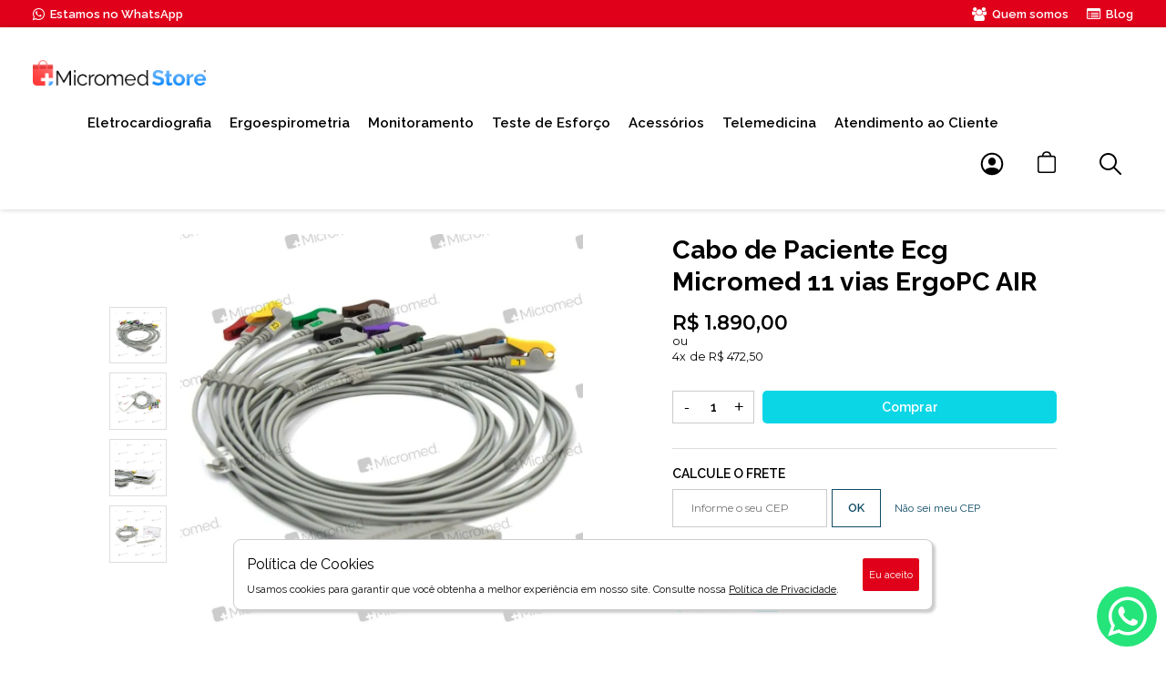

--- FILE ---
content_type: text/html; charset=utf-8
request_url: https://store.micromed.health/cabo-de-paciente-mebt-100-esforco-ergopc-13-air/p
body_size: 17689
content:
<!DOCTYPE HTML >
<html xmlns="http://www.w3.org/1999/xhtml" xmlns:vtex="http://www.vtex.com.br/2009/vtex-common" xmlns:vtex.cmc="http://www.vtex.com.br/2009/vtex-commerce">
  <head prefix="og: http://ogp.me/ns# fb: http://ogp.me/ns/fb# product: http://ogp.me/ns/product#"><meta name="language" content="pt-BR" />
<meta name="country" content="BRA" />
<meta name="currency" content="R$" />
<meta name="controller" content="pgProduct" /><meta http-equiv="Content-Type" content="text/html;charset=utf-8" />
<meta name="description" content="Cabo de ECG de esforço com 11 vias, com blindagem a interferência elétrica e proteção contra desfibrilação produzido com material de alta qualidade, g" />
<meta name="Abstract" content="Cabo de Paciente Ecg Micromed 11 vias ErgoPC AIR" />
<meta name="author" content="Micromed Store" />
<meta name="copyright" content="Micromed Store" />
<meta name="vtex-version" content="1.0.0.0" />
<meta http-equiv="pragma" content="no-cache" />
<link rel="apple-touch-icon" sizes="180x180" href="/arquivos/new-apple-touch-icon.png?v=638004806851000000" /><link rel="icon" type="image/png" sizes="32x32" href="/arquivos/new-favicon-32x32.png?v=638004806849270000" /><link rel="icon" type="image/png" sizes="16x16" href="/arquivos/new-favicon-16x16.png?v=638004806847800000" /><meta name="viewport" content="width=device-width, initial-scale=1.0, user-scalable=no" /><meta name="google-site-verification" content="MKQZTgvE1yEze66oiMzHbjFKZgzy200TWPx-G-Fw-UI" /><style>
    .topbar {
    background-color: #E0001A !important;
}
    .header_login {
        position: relative;
        float: right;
        margin-right: 10px;
    }

    .header_login a {
        display: flex;
        width: 50px;
        height: 50px;
        justify-content: center;
        align-items: center;
    }

    .header_login a .icon-signin {
        width: 40px;
        height: 40px;
        filter: grayscale(100%) contrast(1000%);
    }

    @media (max-width: 1024px) {
        #header .logo {
            left: 37% !important;
            bottom: 5px;
        }
    }

    @media (max-width: 492px) {
        .header_login{
            margin-right: 0;
        }
        #header .utilities .btn-search .open-search {
            height: 11.493vw !important;
            width: 11.493vw !important;
        }

        #header .utilities .nav-user .sub-open {
            height: 11.493vw !important;
            width: 11.493vw !important;
        }

        .header_login a {
            height: 11.493vw !important;
            width: 11.493vw !important;
        }
    }
    
    .vendedor .topbarvenda{
        display: block !important;
        background: #eee;
        color: #000;
        padding: .5rem;
        font-weight: 600;
        font-size: 16px;
    }
    .vendedor .topbarvenda .wrap{
        display: flex;
        justify-content: space-between;
        align-items: center;
    }
    .vendedor .topbarvenda .close-venda-assistida{
        padding: 5px .5rem;
        border-radius: 5px;
    }
    .flag.consulta-{
        display: none;
    }
    .flag.consulta{
        display: none;
    }
    .Wincardio .shelf-discount {
     opacity: 1 !important;
    }   
    .action-buy.Teste button,.action-buy.Wincardio button, .action-buy.ErgoPC button, .action-buy.Ergoespirometria button, .action-buy.Gravador button, .action-buy.Mapa button, .action-buy.Esteira button{
        display: none !important;
    }
</style><style>
        .productReference{
            display: none;
        }
    </style><title>Cabo de Paciente Ecg Micromed 11 vias ErgoPC AIR - Micromed Store</title><script type="text/javascript" language="javascript">var jscheckoutUrl = 'https://store.micromed.health/checkout/#/cart';var jscheckoutAddUrl = 'https://store.micromed.health/checkout/cart/add';var jscheckoutGiftListId = '';var jsnomeSite = 't02170';var jsnomeLoja = 't02170';var jssalesChannel = '1';var defaultStoreCurrency = 'R$';var localeInfo = {"CountryCode":"BRA","CultureCode":"pt-BR","CurrencyLocale":{"RegionDisplayName":"Brazil","RegionName":"BR","RegionNativeName":"Brasil","TwoLetterIsoRegionName":"BR","CurrencyEnglishName":"Brazilian Real","CurrencyNativeName":"Real","CurrencySymbol":"R$","ISOCurrencySymbol":"BRL","Locale":1046,"Format":{"CurrencyDecimalDigits":2,"CurrencyDecimalSeparator":",","CurrencyGroupSeparator":".","CurrencyGroupSize":3,"StartsWithCurrencySymbol":true},"FlagUrl":"http://www.geonames.org/flags/x/br.gif"}};</script> 
<script type="text/javascript" language="javascript">vtxctx = {"skus":"9","searchTerm":"","categoryId":"76","categoryName":"Acessórios","departmentyId":"65","departmentName":"Teste de Esforço","isOrder":"0","isCheck":"0","isCart":"0","actionType":"","actionValue":"","login":null,"url":"store.micromed.health","transurl":"store.micromed.health"};</script> 
<script language="javascript" src="https://io.vtex.com.br/front-libs/jquery/1.8.3/jquery-1.8.3.min.js?v=1.0.0.0"   type="text/javascript"></script>
<script language="javascript" src="https://t02170.vteximg.com.br/scripts/swfobject.js?v=1.0.0.0"   type="text/javascript"></script>
<script language="javascript" src="https://t02170.vteximg.com.br/scripts/vtex.ajax.wait.js?v=1.0.0.0"   type="text/javascript"></script>
<script language="javascript" src="https://t02170.vteximg.com.br/scripts/vtex.common.js?v=1.0.0.0"   type="text/javascript"></script>
<script language="javascript" src="https://vtex.vtexassets.com/_v/public/assets/v1/npm/@vtex/render-extension-loader@0.1.6/lib/render-extension-loader.js?v=1.0.0.0"   type="text/javascript"></script>
<script language="javascript" src="https://io.vtex.com.br/rc/rc.js?v=1.0.0.0"   type="text/javascript"></script>
<script language="javascript" src="https://activity-flow.vtex.com/af/af.js?v=1.0.0.0"   type="text/javascript"></script>
<script language="javascript" src="https://t02170.vteximg.com.br/scripts/vtex.tagmanager.helper.js?v=1.0.0.0"   type="text/javascript"></script>
<script language="javascript" src="https://io.vtex.com.br/portal-ui/v1.21.0/scripts/vtex-events-all.min.js?v=1.0.0.0"   type="text/javascript"></script>
<script language="javascript" src="https://io.vtex.com.br/portal-ui/v1.21.0/scripts/vtex-analytics.js?v=1.0.0.0"   type="text/javascript"></script>
<script language="javascript" src="https://io.vtex.com.br/front-libs/front-i18n/0.7.2/vtex-i18n.min.js?v=1.0.0.0"   type="text/javascript"></script>
<script language="javascript" src="https://io.vtex.com.br/front-libs/front-utils/3.0.8/underscore-extensions.js?v=1.0.0.0"   type="text/javascript"></script>
<script language="javascript" src="https://t02170.vteximg.com.br/scripts/currency-format.min.js?v=1.0.0.0"   type="text/javascript"></script>
<script language="javascript" src="https://io.vtex.com.br/front-libs/dustjs-linkedin/2.3.5/dust-core-2.3.5.min.js?v=1.0.0.0"   type="text/javascript"></script>
<script language="javascript" src="https://io.vtex.com.br/portal-plugins/2.9.13/js/catalog-sdk.min.js?v=1.0.0.0"   type="text/javascript"></script>
<script language="javascript" src="https://io.vtex.com.br/vtex.js/v2.13.1/vtex.min.js?v=1.0.0.0"   type="text/javascript"></script>
<script language="javascript" src="https://io.vtex.com.br/vtex-id-ui/3.28.0/vtexid-jquery.min.js?v=1.0.0.0"   type="text/javascript"></script>
<script language="javascript" src="https://io.vtex.com.br/portal-plugins/2.9.13/js/portal-price-with-template2.min.js?v=1.0.0.0"   type="text/javascript"></script>
<script language="javascript" src="https://io.vtex.com.br/portal-plugins/2.9.13/js/portal-sku-selector-with-template-v2.min.js?v=1.0.0.0"   type="text/javascript"></script>
<script language="javascript" src="https://io.vtex.com.br/portal-plugins/2.9.13/js/portal-buy-button-v2.1.min.js?v=1.0.0.0"   type="text/javascript"></script>
<script language="javascript" src="https://io.vtex.com.br/portal-plugins/2.9.13/js/portal-notify-me-with-template.min.js?v=1.0.0.0"   type="text/javascript"></script>
<script language="javascript" src="https://io.vtex.com.br/portal-plugins/2.9.13/js/portal-template-as-modal.min.js?v=1.0.0.0"   type="text/javascript"></script>
<script language="javascript" src="https://t02170.vteximg.com.br/scripts/vtex.cookie.js?v=1.0.0.0"   type="text/javascript"></script>
<script language="javascript" src="https://t02170.vteximg.com.br/scripts/jquery.pager.js?v=1.0.0.0"   type="text/javascript"></script>
<link href="https://fonts.googleapis.com/css2?family=Montserrat:wght@400;600&amp;family=Raleway:wght@400;600;700&amp;display=swap" rel="stylesheet" /><link href="https://fonts.googleapis.com/css2?family=Roboto+Condensed:wght@700&amp;display=swap" rel="stylesheet" /><link href="https://cdnjs.cloudflare.com/ajax/libs/font-awesome/4.7.0/css/font-awesome.css" rel="stylesheet" type="text/css" media="all" /><link href="/files/theme.css" rel="stylesheet" type="text/css" media="all" /><link href="/arquivos/ajustes_extras-009.css?v=637937531551430000" rel="stylesheet" type="text/css" media="all" /><link href="/arquivos/search-style.css?v=638604724362900000" rel="stylesheet" type="text/css" media="all" /><script language="javascript">var ___scriptPathTransac = '';</script><script language="javascript">var ___scriptPath = '';</script>
<!-- Start - WebAnalyticsViewPart -->
<script> var defaultUtmFromFolder = '';</script>
<!-- CommerceContext.Current.VirtualFolder.Name: @Produto@ -->

<script>
vtex.events.addData({"pageCategory":"Product","pageDepartment":"Teste de Esforço","pageUrl":"http://store.micromed.health/cabo-de-paciente-mebt-100-esforco-ergopc-13-air/p","pageTitle":"Cabo de Paciente Ecg Micromed 11 vias ErgoPC AIR - Micromed Store","skuStockOutFromShelf":[],"skuStockOutFromProductDetail":[],"shelfProductIds":["2","4","3"],"accountName":"t02170","pageFacets":[],"productId":"9","productReferenceId":"86400008","skuStocks":{"9":100},"productName":"Cabo de Paciente Ecg Micromed 11 vias ErgoPC AIR","productBrandId":2000000,"productBrandName":"MICROMED","productDepartmentId":65,"productDepartmentName":"Teste de Esforço","productCategoryId":76,"productCategoryName":"Acessórios","productListPriceFrom":"1890","productListPriceTo":"1890","productPriceFrom":"1890","productPriceTo":"1890","sellerId":"1","sellerIds":"1"});
</script>

<script>
(function(w,d,s,l,i){w[l]=w[l]||[];w[l].push({'gtm.start':
                            new Date().getTime(),event:'gtm.js'});var f=d.getElementsByTagName(s)[0],
                            j=d.createElement(s),dl=l!='dataLayer'?'&l='+l:'';j.async=true;j.src=
                            '//www.googletagmanager.com/gtm.js?id='+i+dl;f.parentNode.insertBefore(j,f);
                            })(window,document,'script','dataLayer','GTM-WZPD8PN7');
</script>

<script>
var helper = new vtexTagManagerHelper('productView'); helper.init();
</script>

<!-- End - WebAnalyticsViewPart -->
<link rel="canonical" href="https://store.micromed.health/cabo-de-paciente-mebt-100-esforco-ergopc-13-air/p" /><script>var skuJson_0 = {"productId":9,"name":"Cabo de Paciente Ecg Micromed 11 vias ErgoPC AIR","salesChannel":"1","available":true,"displayMode":"especificacao","dimensions":[],"dimensionsInputType":{},"dimensionsMap":{},"skus":[{"sku":9,"skuname":"Cabo de Paciente Ecg Micromed 11 vias ErgoPC AIR","dimensions":{},"available":true,"availablequantity":99999,"cacheVersionUsedToCallCheckout":"_","listPriceFormated":"R$ 0,00","fullSellingPrice":"R$ 1.890,00","listPrice":0,"taxFormated":"R$ 0,00","taxAsInt":0,"bestPriceFormated":"R$ 1.890,00","bestPrice":189000,"spotPrice":189000,"priceToken":"eyJhbGciOiJFUzI1NiIsImtpZCI6ImQ0NDBmMjQxLWM2ZWQtNGEyZC04YmU4LTI1NTkwZDI0N2EwZSIsInR5cCI6IkpXVCJ9.[base64].rJSvJHx55vek--icpikaiYSS8_NPH65lWDZMV0sZbhn3duQOzEWuU8eOhdL56c9c9Tk08xSTdsh16F9RI-bCbw","installments":4,"installmentsValue":47250,"installmentsInsterestRate":0,"image":"https://t02170.vteximg.com.br/arquivos/ids/157178-1000-1000/Cabo-de-Paciente-Ecg-Micromed-10-vias-Wincardio-USB--4-.jpg.jpg?v=638774705034930000","sellerId":"1","seller":"MICROMED BIOTECNOLOGIA LTDA","measures":{"cubicweight":1.0000,"height":7.0000,"length":25.0000,"weight":550.0000,"width":25.0000},"unitMultiplier":1.0000,"rewardValue":0}]};CATALOG_SDK.setProductWithVariationsCache(skuJson_0.productId, skuJson_0); var skuJson = skuJson_0;</script></head>
  <body class="product"><div class="ajax-content-loader" rel="/no-cache/callcenter/disclaimer"></div><div class="app-site"><header id="header"><div class="topbarvenda hide"><div class="wrap"><span>Venda Assistida</span><button class="close-venda-assistida">Sair</button></div></div><div class="hide topbar"><div class="wrap"><div class="flex"><div class="whatsapp"><a href="https://api.whatsapp.com/send?phone=5511975568237&amp;text=Bem vindo a Micromed Store" target="_blank"><i class="fa fa-whatsapp"></i> Estamos no WhatsApp</a></div><!--
				<div class="cupom-header hide">
				    <vtex.cmc:cupomHeader />
				</div>
				--><div id="promo-topbar"><p><span id="promo-code"></span></p></div><div class="about"><ul class="row"><li><a href="/institucional/quem-somos"><i class="fa fa-users"></i> Quem somos</a></li><li><a href="https://micromed.ind.br/site/blog/" target="_blank"><i class="fa fa-list-alt"></i> Blog</a></li></ul></div></div></div></div><div class="ext header"><div class="wrap"><div class="hide burger"><a class="open-menu slide-show" rel="nav-store" rev="left"><i class="fa fa-bars"></i></a></div><div class="box logo"><span>Micromed</span><a href="/"><img src="/arquivos/2024_micromed.png?v=638464665635100000" alt="logo" /></a></div><menu id="nav-store" class="nav-store"><a class="hide close-menu slide-hide" rev="left" rel="nav-store"><i class="icon">×</i></a><div class="nav-departament"><ul class="row level-1"><li class="hover-open level-1"><a href="/eletrocardiografia?O=OrderByReleaseDateDESC" class="sub-open level-1">Eletrocardiografia</a><div class="drop"><ul class="level-2"><li class="level-2"><a href="/eletrocardiografia/wincardio?O=OrderByReleaseDateDESC" class="level-2"><div class="icone"><img src="/arquivos/wincardio.svg?v=637497896045600000" /></div>Wincardio</a></li><li class="level-2"><a href="/eletrocardiografia/wincardio-air?O=OrderByReleaseDateDESC" class="level-2"><div class="icone"><img src="/arquivos/wincardioair.svg?v=637497896059200000" /></div>Wincardio Air</a></li><li class="level-2"><a href="/eletrocardiografia/acessorios?O=OrderByReleaseDateDESC" class="level-2"><div class="icone"><img src="/arquivos/acessoorios.svg?v=637497896013500000" /></div>Acessórios</a></li><li class="level-2"><a href="/eletrocardiografia/software?O=OrderByReleaseDateDESC" class="level-2"><div class="icone"><img src="/arquivos/software.svg?v=637497896042130000" /></div>Software</a></li></ul></div></li><li class="hover-open level-1"><a href="/ergoespirometria?O=OrderByReleaseDateDESC" class="sub-open level-1">Ergoespirometria</a><div class="drop"><ul class="level-2"><li class="level-2"><a href="/ergoespirometria/ergopc-elite-air?O=OrderByReleaseDateDESC" class="level-2"><div class="icone"><img src="/arquivos/ergopcelite.svg?v=637497896029800000" style="height: 32px;" /></div>ErgoPC Elite Air</a></li><li class="level-2"><a href="/ergoespirometria/metalyzer®-3b?O=OrderByReleaseDateDESC" class="level-2"><div class="icone"><img src="/arquivos/metalyzer.svg?v=637497896037130000" style="height: 40px;" /></div>METALYZER® 3B</a></li><li class="level-2"><a href="/ergoespirometria/metamax®-3b?O=OrderByReleaseDateDESC" class="level-2"><div class="icone"><img src="/arquivos/metamax.svg?v=637497896038870000" style="height: 50px;" /></div>METAMAX® 3B</a></li><li class="level-2"><a href="/ergoespirometria/acessorios?O=OrderByReleaseDateDESC" class="level-2"><div class="icone"><img src="/arquivos/acessoorios.svg?v=637497896013500000" /></div>Acessórios</a></li><li class="level-2"><a href="/ergoespirometria/software?O=OrderByReleaseDateDESC" class="level-2"><div class="icone"><img src="/arquivos/software.svg?v=637497896042130000" /></div>Software</a></li></ul></div></li><li class="hover-open level-1"><a href="/monitoramento?O=OrderByReleaseDateDESC" class="sub-open level-1">Monitoramento</a><div class="drop"><ul class="level-2"><li class="level-2"><a href="/monitoramento/gravador-holter-nomad?O=OrderByReleaseDateDESC" class="level-2"><div class="icone"><img src="/arquivos/nomad.svg?v=637497896040600000" /></div>Gravador Holter Nomad</a></li><li class="level-2 holter"><a href="/monitoramento/micro-holter?O=OrderByReleaseDateDESC" class="level-2"><div class="icone"><img src="/arquivos/Bittium_final_2-02.png?v=638073404258570000" style="height: 46px;" /></div>Micro Holter</a></li><li class="level-2"><a href="/monitoramento/mini-mapa?O=OrderByReleaseDateDESC" class="level-2"><div class="icone"><img src="/arquivos/mapa.svg?v=637497896035430000" style="height: 46px;" /></div>Mini MAPA</a></li><li class="level-2"><a href="/kardia-mobile/p" class="level-2"><div class="icone"><img src="/arquivos/Kardia_v3_-_2.png?v=638073404260130000" style="height: 20px;" /></div>Kardia</a></li><li class="level-2 omron1"><a href="/monitoramento/MPA" class="level-2"><div class="icone"><img src="/arquivos/OMRON_01.svg?v=637850367051770000" style="height: 46px;" /></div>MPA</a></li><li class="level-2 omron2"><a href="/monitoramento/MRPA" class="level-2"><div class="icone"><img src="/arquivos/OMRON_02test.svg?v=637850403997770000" /></div>MRPA</a></li><li class="level-2"><a href="/monitoramento/acessorios?O=OrderByReleaseDateDESC" class="level-2"><div class="icone"><img src="/arquivos/acessoorios.svg?v=637497896013500000" /></div>Acessórios</a></li><li class="level-2"><a href="/monitoramento/software?O=OrderByReleaseDateDESC" class="level-2"><div class="icone"><img src="/arquivos/software.svg?v=637497896042130000" /></div>Software</a></li></ul></div></li><li class="hover-open level-1"><a href="/teste-de-esforco?O=OrderByReleaseDateDESC" class="sub-open level-1">Teste de Esforço</a><div class="drop"><ul class="level-2"><li class="level-2"><a href="/teste-de-esforco/ergopc?O=OrderByReleaseDateDESC" class="level-2"><div class="icone"><img src="/arquivos/ergopc.svg?v=637497896025100000" style="height: 34px;" /></div>ErgoPC</a></li><li class="level-2"><a href="/teste-de-esforco/ergopc-air?O=OrderByReleaseDateDESC" class="level-2"><div class="icone"><img src="/arquivos/ergopcair.svg?v=637497896028070000" style="height: 30px;" /></div>ErgoPC Air</a></li><!-- <li class="level-2"><a href="/teste-de-esforco/ergopc-elite?O=OrderByReleaseDateDESC" class="level-2"><div class="icone"><img src="/arquivos/ergopcelite.svg?v=637497896029800000" /></div>ErgoPC Elite</a></li> --><li class="level-2"><a href="/teste-de-esforco/esteira-centurion-300?O=OrderByReleaseDateDESC" class="level-2"><div class="icone"><img style="height: 50px;" src="/arquivos/centurion.svg?v=637497896022900000" /></div>Esteira Centurion 300</a></li><li class="level-2"><a href="/teste-de-esforco/acessorios?O=OrderByReleaseDateDESC" class="level-2"><div class="icone"><img src="/arquivos/acessoorios.svg?v=637497896013500000" /></div>Acessórios</a></li><li class="level-2"><a href="/teste-de-esforco/software?O=OrderByReleaseDateDESC" class="level-2"><div class="icone"><img src="/arquivos/software.svg?v=637497896042130000" /></div>Software</a></li></ul></div></li><li class="level-1"><a href="/Acessórios?O=OrderByReleaseDateDESC" class="sub-open level-1">Acessórios</a></li><li class="hover-open level-1"><a class="sub-open level-1">Telemedicina</a><div class="drop"><ul class="level-2"><li class="level-2"><a href="https://coreum.health/planos" target="_blank" class="level-2"><div class="icone"><img src="/arquivos/Simbolo_Icone_-_Coreum_Sem_margem_de_seguranca_1.png?v=638968328890370000" /></div>Coreum</a></li><li class="level-2"><a href="https://micromed.health/site/telemrpa" target="_blank" class="level-2"><div class="icone"><img src="/arquivos/Simbolo_Icone_-_Horon_Sem_margem_de_seguranca.png?v=638968393279200000" /></div>Horon</a></li></ul></div></li><li class="hover-open level-1 servico"><a href="/orcamento-servicos" class="sub-open level-1">Serviços</a><div class="drop"><ul class="level-2"><li class="level-2"><a class="level-2 modal-suporte"><div class="icone"><img src="/arquivos/suporte.svg?v=637627250960930000" /></div>Suporte</a></li><li class="level-2"><a href="/orcamento-servicos?eq=instalacao" class="level-2"><div class="icone"><img src="/arquivos/instalacao.svg?v=637627269462230000" /></div>Instalação</a></li><li class="level-2"><a href="/orcamento-servicos?eq=entrega-tecnica" class="level-2"><div class="icone"><img src="/arquivos/entrega.svg?v=637627253387600000" /></div>Entrega técnica</a></li><li class="level-2"><a href="/orcamento-servicos?eq=assistencia-tecnica" class="level-2"><div class="icone"><img src="/arquivos/assistencia.svg?v=637656007854630000" /></div>Assitência técnica</a></li><li class="level-2"><a href="/orcamento-servicos?eq=manutencao-preventiva" class="level-2"><div class="icone"><img src="/arquivos/manutencao.svg?v=637656007862130000" /></div>Manutenção</a></li><li class="level-2"><a href="/orcamento-servicos?eq=calibracao" class="level-2"><div class="icone"><img src="/arquivos/calibracao.svg?v=637497896020230000" /></div>Calibração</a></li><li class="level-2"><a href="/servicos/pecas?O=OrderByReleaseDateDESC" class="level-2"><div class="icone"><img src="/arquivos/esteiras.svg?v=637542104588400000" /></div>Peças</a></li></ul></div></li><li class="level-1"><a target="_blank" href="https://micromed.health/atendimento-ao-cliente/" class="sub-open level-1">Atendimento ao Cliente</a><div class="drop"><ul class="level-2"><li class="level-2"><a href="https://micromed.health/atendimento-ao-cliente/" target="_blank" class="level-2"><div class="icone"><img src="/arquivos/icone-menu-capacitacao.png?v=637786302317100000" style="max-width:43px;" /></div>
                                            Atendimento ao Cliente
                                        </a></li></ul></div></li></ul></div></menu><div class="utilities"><div class="row"><div class="btn-search"><a class="open-search show" rel="search"><i class="s-icon icon-search"></i></a></div><div class="hover-open nav-user"><a class="sub-open"><i class="s-icon icon-bag"></i></a><div class="hide drop"><div class="minicart"></div><ul><li><a href="/checkout/#/cart" class="sacola"><i class="s-icon icon-bag2"></i><span>Sacola (<em>0</em>)</span></a></li><li><a href="/account"><i class="s-icon icon-orders"></i><span>Pedidos</span></a></li><li><a href="/account"><i class="s-icon icon-account"></i><span>Conta</span></a></li><li class="hide login"><a id="login"><i class="s-icon icon-signin"></i><span>Entrar</span></a></li><li class="hide logout"><a href="/no-cache/user/logout"><i class="s-icon icon-bag"></i><span>Entrar</span></a></li></ul></div></div><div class="header_login"><a href="/account"><i class="s-icon icon-signin"></i></a></div></div></div></div></div><div class="hide"><script>
                                    $(document).ready(function () {
                                        vtexid.setScope('7c496a7d-f66b-42e4-9f67-9dd18e09b661');
                                        vtexid.setScopeName('t02170');
                                        $('body').on('click', '#login', function () {
                                            vtexid.start(
                                                    {
                                                        returnUrl: '/cabo-de-paciente-mebt-100-esforco-ergopc-13-air/p',
                                                        userEmail: '',
                                                        locale: 'pt-BR',
                                                        forceReload: false
                                                    });
                                        });
                                    });
                                   </script><div class="ajax-content-loader" rel="/no-cache/user/welcome"></div></div></header><main class="main-content"><!--
            <section class="ext breadcrumb">
                <div class="wrap">
                    <vtex.cmc:breadCrumb />
                </div>
            </section>
            --><section class="ext main-product"><div class="wrap"><div class="hide mb-name"><div class="fn productName  Cabo-de-Paciente-Ecg-Micromed-11-vias-ErgoPC-AIR ">Cabo de Paciente Ecg Micromed 11 vias ErgoPC AIR</div><input id="___rc-p-id"  type="hidden" value="9" /><input id="___rc-p-dv-id"  type="hidden" value="1890" /><input id="___rc-p-sku-ids"  type="hidden" value="9" /><input id="___rc-p-kit-ids"  type="hidden" value="" /></div><div class="w-65 box image-product"></div><div class="w-45 box info-product"><div class="ct"><div class="row header-product"><div class="productReference 86400008">86400008</div></div><div class="fn productName  Cabo-de-Paciente-Ecg-Micromed-11-vias-ErgoPC-AIR ">Cabo de Paciente Ecg Micromed 11 vias ErgoPC AIR</div><input id="___rc-p-id"  type="hidden" value="9" /><input id="___rc-p-dv-id"  type="hidden" value="1890" /><input id="___rc-p-sku-ids"  type="hidden" value="9" /><input id="___rc-p-kit-ids"  type="hidden" value="" /><div class="price-product"><div class="plugin-preco"><p productIndex="0" class="descricao-preco"><em productIndex="0" class="valor-de" style="display:none">De: <strong productIndex="0" class="skuListPrice">R$ 0,00</strong></em><em productIndex="0" class="valor-por" >Por: <strong productIndex="0" class="skuBestPrice">R$ 1.890,00</strong></em><em productIndex="0" class="valor-dividido" style="display:block"><span><span>ou <label productIndex="0" class="skuBestInstallmentNumber">4</label>X de</span> <strong><label productIndex="0" class="skuBestInstallmentValue">R$ 472,50</label></strong></span></em><p productIndex="0" class="preco-a-vista" style="display:none">Preço a vista: <strong productIndex="0" class="skuPrice">R$ 1.890,00</strong></p></p></div><script>$('.plugin-preco').price(9);</script><div class="envio__imediato hide">Envio imediato</div></div><div class="product-flag hide"></div><div class="select-sku"><div class="sku-selector-container sku-selector-container-0" /></div><script>$('.sku-selector-container-0').skuSelector(skuJson_0, {forceInputType: 'radio', selectSingleDimensionsOnOpening: 'true'});</script><!-- A viewpart skuRichSelection esta obsoleta. Use a viewpart skuSelection para renderizar no modo de exibicao configurado --></div><div class="row productBuy"><div class="product-qty"><label for="select-qty">Quantidade</label><span class="qty"><button class="update-qty remove">-</button><input type="text" readonly="readonly" class="select-qty" value="1" /><button class="update-qty add">+</button></span></div><a target="_top" class="buy-button buy-button-ref" href="https://store.micromed.health/checkout/cart/add?sku=9&qty=1&seller=1&sc=1&price=189000&priceToken=eyJhbGciOiJFUzI1NiIsImtpZCI6ImQ0NDBmMjQxLWM2ZWQtNGEyZC04YmU4LTI1NTkwZDI0N2EwZSIsInR5cCI6IkpXVCJ9.[base64].rJSvJHx55vek--icpikaiYSS8_NPH65lWDZMV0sZbhn3duQOzEWuU8eOhdL56c9c9Tk08xSTdsh16F9RI-bCbw&cv=_&sc=1" style="display:block">Comprar</a><script>$('.buy-button-ref').buyButton(9, {salesChannel: 1}, {})</script><p class="unavailable-button" style="display:none">Produto Esgotado</p><input type="hidden" class="buy-button-amount" value="1"><div class="portal-notify-me-ref"></div><script>var notifyMeOptions = {'strings': {"title":"Avise-Me","explanation":"\r\n    Para ser avisado da disponibilidade deste Produto, basta preencher os campos abaixo.\r\n  ","loading":"Carregando...","namePlaceholder":"Digite seu nome...","emailPlaceholder":"Digite seu e-mail...","success":"Cadastrado com sucesso, assim que o produto for disponibilizado você receberá um email avisando.","error":"Não foi possível cadastrar. Tente mais tarde.","emailErrorMessage":"O endereço de e-mail informado é inválido."}};
$('.portal-notify-me-ref').notifyMe(9, notifyMeOptions);</script></div><div class="btn-falar-equipe hide"><a href="https://api.whatsapp.com/send?phone=5511910471104" target="_blank" style="float: left;width: 100%;text-align: center;box-sizing: border-box;padding: 12px 0;font-size: 16px;color: #fff;background: #0BD6E6;position: relative;font-weight: 600;border-radius: 5px; text-decoration: none;">
                                    Falar com a equipe
                                </a></div><div class="custom_sku"><ul class="custom_sku_itens"></ul></div><div class="zip-code"><div class="wrap-shipping"><form class="flex"><fieldset class="row"><label for="pshipping">CALCULE O FRETE</label><input type="text" autocomplete="off" placeholder="Informe o seu CEP" required="required" name="pshipping" onkeypress="return os_util.isNumberKey(event,this)" maxlength="9" id="pshipping" /><button type="submit" class="simulator">OK</button><p class="zip-search"><a title="Não sei meu CEP" class="bt lnkExterno" target="_blank" href="http://www.buscacep.correios.com.br/sistemas/buscacep/">Não sei meu CEP</a></p></fieldset></form></div><div class="freight-values"></div></div><div class="marca-pg-product hide"><p>Marca: <span></span></p></div><div class="title-compartilhe hide">Compartilhe:</div><div class="compartilhe-pg-product hide"><a href="" target="_blank" class="compartilhe-fb"><i class="fa fa-facebook"></i></a><a href="" target="_blank" class="compartilhe-pinterest"><i class="fa fa-pinterest-p"></i></a><a href="" target="_blank" class="compartilhe-wts"><i class="fa fa-whatsapp"></i></a><a href="" target="_blank" class="compartilhe-mail"><i class="fa fa-envelope-o"></i></a></div></div></div></div></section><section class="ext description-product"><div class="wrap"><div class="description"><h2 class="title">Descrição</h2><div class="productDescription">Cabo de ECG de esforço com 11 vias, com blindagem a interferência elétrica e proteção contra desfibrilação produzido com material de alta qualidade, garante um traçado mais limpo e sem interferências. Cabo sem emendas, duplamente blindado e com camada semicondutora sobre a malha de blindagem. Elimina variações de linha de base causados por capacitância, gerada pelo movimento entre malha e condutor principal.</div></div><div class="row"><div class="w-50 box caracteristicas"><div class="hide aplicacoes"><h2 class="title">Aplicações do produto</h2><div class="ct"></div></div><div class="hide ficha"><h2 class="title">Ficha Técnica</h2><div class="ct"><div class="table"></div></div></div></div><div class="w-50 box anexos"><div class="ct"></div></div></div><div class="hide"><div id="caracteristicas"><h4 class="group Especificacao">Especificação</h4><table cellspacing="0" class="group Especificacao"><tr class="even"><th class="name-field CARACTERISTICAS-DO-PRODUTO">CARACTERÍSTICAS DO PRODUTO</th><td class="value-field CARACTERISTICAS-DO-PRODUTO">Cabo de paciente 11 vias blindado para eletrocadiógrafo de esforço ErgoPC Air</td></tr><tr ><th class="name-field Equipamentos">Equipamentos</th><td class="value-field Equipamentos">ErgoPC Air</td></tr></table><h4 class="group Ficha-Tecnica">Ficha Técnica</h4><table cellspacing="0" class="group Ficha-Tecnica"><tr class="even"><th class="name-field Quantidade-de-vias">Quantidade de vias</th><td class="value-field Quantidade-de-vias">11</td></tr><tr ><th class="name-field Tipo-de-exame">Tipo de exame</th><td class="value-field Tipo-de-exame">Ergometria</td></tr><tr class="even"><th class="name-field Ficha-tecnica">Ficha técnica</th><td class="value-field Ficha-tecnica">Medicina esportiva, Eletrocardiografia de esforço</td></tr></table></div></div></div></section><section class="ext line-8 collection group-5"><div class="wrap"><div class="list-prod shelf n3colunas"><h2>Quem viu, viu também</h2>
<ul><li layout="d701461d-6451-4451-8f23-0ceeb7d06e5b" class="">

<div class="ct" data-id="4" data-sku="4" id="idp--4">
    <figure class="product-image">
        <a href="https://store.micromed.health/cabo-usb-ab-blindado-150m/p">
        <img src="https://t02170.vteximg.com.br/arquivos/ids/157361-280-280/54.jpg?v=638907059030630000" width="280" height="280" alt="54" id="" />
        <span class="image-hover"><img src="https://t02170.vteximg.com.br/arquivos/ids/157362-312-312/55.jpg?v=638907793909000000" width="312" height="312" alt="55" id="" /></span>
        </a>
    </figure>
    <div class="hide" data-valor="$product.ProductField(281, 'Value')">
        $product.ProductField(281, 'Value')
    </div>
    <div class="product-info">        
        <h3 class="product-name"><a href="https://store.micromed.health/cabo-usb-ab-blindado-150m/p">Cabo USB AB Blindado 1,50 M para Wincardio e ErgoPC</a></h3>
        <!--<div class="shelf-ref"></div>-->
        <div class="ct-buy Eletrocardiografia">
                            <div class="product-price">
                    <div class="show-price Eletrocardiografia">
                                                <span class="price-best">R$ 42,00</span>
                                            </div>                    
                </div>
                    </div>
        <div class="hide ct-consulte Eletrocardiografia">
            <div class="product-price"><span class="price-best">Selecionar</span></div>
        </div>
    </div>
    <div class="shelf-action hide">        
        <div class="ct-buy Eletrocardiografia">
            
                <div class="row">
                    <a href="https://store.micromed.health/cabo-usb-ab-blindado-150m/p" class="shelf-buy"><span class="txt">Selecionar</span></a>
                </div>                
            
        </div>
        <div class="hide ct-consulte Eletrocardiografia">
            <a class="shelf-consulte" href="https://store.micromed.health/cabo-usb-ab-blindado-150m/p"><span class="txt">Consultar</span></a>
        </div>
    </div>
    <div class="action-buy Eletrocardiografia" style="display: flex; justify-content: space-between; align-items: center; gap: 15px">
        <a style="background-color: #eee; width: 100%; border: 1px solid #0BD6E6; border-radius: 50px; color: #0BD6E6; text-decoration: none; font-weight: 600; height: 42px; display: flex; justify-content: center; align-items: center;"
            href="https://store.micromed.health/cabo-usb-ab-blindado-150m/p">SAIBA MAIS
        </a>
        <button style="height: 42px; width: 75px; border: 1px solid #0BD6E6; border-radius: 50px; display: flex; justify-content: center; align-items: center;">
            <svg width="24" height="24" viewBox="0 0 24 24" fill="none" stroke="#0BD6E6" stroke-width="2"
                stroke-linecap="round" stroke-linejoin="round">
                <path d="M6 8L4 8 4 20 20 20 20 8 18 8" />
                <path d="M8 8C8 5.79086 9.79086 4 12 4s4 1.79086 4 4" />
                <path d="M6 8h12" />
            </svg>
        </button>
    </div>
    <div class="hide"><div class="buy-button-normal" id="4" name="4"><a class="buy-button-normal-a4" href="https://store.micromed.health/checkout/cart/add?sku=4&qty=1&seller=1&sc=1&price=4200&priceToken=eyJhbGciOiJFUzI1NiIsImtpZCI6IjMwNjUzZGRiLWE4Y2YtNDc1YS1iYWIwLTRiMGI3MTJlZDllMSIsInR5cCI6IkpXVCJ9.[base64].TFA0lsCwQkoymFWojr9qzfB4mLM7HWzR8qyO1_qwS4JGrmGKmHkW4Bsc27MJH4-q4POAz88MHkMrFXerMtatLA&cv=_&sc=1" title="Comprar">Comprar</a><input type="hidden" value="cart" class="buy-button-normal-go-to-cart-4" /></div></div>
    <div class="Eletrocardiografia Acessórios">    
      <div class="shelf-discount">
          <p class="flag off"></p>
      </div>    
    </div>    
    <div class="hide selos"></div>
  
</div>
</li><li id="helperComplement_4" style="display:none" class="helperComplement"></li><li layout="d701461d-6451-4451-8f23-0ceeb7d06e5b" class="">

<div class="ct" data-id="2" data-sku="2" id="idp--2">
    <figure class="product-image">
        <a href="https://store.micromed.health/cabo-extensor/p">
        <img src="https://t02170.vteximg.com.br/arquivos/ids/157354-280-280/47.jpg?v=638907056773600000" width="280" height="280" alt="47" id="" />
        <span class="image-hover"><img src="https://t02170.vteximg.com.br/arquivos/ids/157356-312-312/49.jpg?v=638907793142030000" width="312" height="312" alt="49" id="" /></span>
        </a>
    </figure>
    <div class="hide" data-valor="$product.ProductField(281, 'Value')">
        $product.ProductField(281, 'Value')
    </div>
    <div class="product-info">        
        <h3 class="product-name"><a href="https://store.micromed.health/cabo-extensor/p">Cabo Extensor para Wincardio Air e ErgoPC Air</a></h3>
        <!--<div class="shelf-ref"></div>-->
        <div class="ct-buy Eletrocardiografia">
                            <div class="product-price">
                    <div class="show-price Eletrocardiografia">
                                                <span class="price-best">R$ 40,00</span>
                                            </div>                    
                </div>
                    </div>
        <div class="hide ct-consulte Eletrocardiografia">
            <div class="product-price"><span class="price-best">Selecionar</span></div>
        </div>
    </div>
    <div class="shelf-action hide">        
        <div class="ct-buy Eletrocardiografia">
            
                <div class="row">
                    <a href="https://store.micromed.health/cabo-extensor/p" class="shelf-buy"><span class="txt">Selecionar</span></a>
                </div>                
            
        </div>
        <div class="hide ct-consulte Eletrocardiografia">
            <a class="shelf-consulte" href="https://store.micromed.health/cabo-extensor/p"><span class="txt">Consultar</span></a>
        </div>
    </div>
    <div class="action-buy Eletrocardiografia" style="display: flex; justify-content: space-between; align-items: center; gap: 15px">
        <a style="background-color: #eee; width: 100%; border: 1px solid #0BD6E6; border-radius: 50px; color: #0BD6E6; text-decoration: none; font-weight: 600; height: 42px; display: flex; justify-content: center; align-items: center;"
            href="https://store.micromed.health/cabo-extensor/p">SAIBA MAIS
        </a>
        <button style="height: 42px; width: 75px; border: 1px solid #0BD6E6; border-radius: 50px; display: flex; justify-content: center; align-items: center;">
            <svg width="24" height="24" viewBox="0 0 24 24" fill="none" stroke="#0BD6E6" stroke-width="2"
                stroke-linecap="round" stroke-linejoin="round">
                <path d="M6 8L4 8 4 20 20 20 20 8 18 8" />
                <path d="M8 8C8 5.79086 9.79086 4 12 4s4 1.79086 4 4" />
                <path d="M6 8h12" />
            </svg>
        </button>
    </div>
    <div class="hide"><div class="buy-button-normal" id="2" name="2"><a class="buy-button-normal-a2" href="https://store.micromed.health/checkout/cart/add?sku=2&qty=1&seller=1&sc=1&price=4000&priceToken=eyJhbGciOiJFUzI1NiIsImtpZCI6ImJmOTg2ZWM1LTQzMWQtNGRmYi1iZTFjLWRjZTk2ZDE5OTQ1ZCIsInR5cCI6IkpXVCJ9.[base64].wVIJZefnvMr8F9ao6A5m6HRkaLe0nHykyN008HJ1EWMNu7QA1zzvgXRXPUqUSV2016szOFdWQAVkQHKJWJmo0Q&cv=_&sc=1" title="Comprar">Comprar</a><input type="hidden" value="cart" class="buy-button-normal-go-to-cart-2" /></div></div>
    <div class="Eletrocardiografia Acessórios">    
      <div class="shelf-discount">
          <p class="flag off"></p>
      </div>    
    </div>    
    <div class="hide selos"></div>
  
</div>
</li><li id="helperComplement_2" style="display:none" class="helperComplement"></li><li layout="d701461d-6451-4451-8f23-0ceeb7d06e5b" class=" last">

<div class="ct" data-id="3" data-sku="3" id="idp--3">
    <figure class="product-image">
        <a href="https://store.micromed.health/cabo-micro-usb-branco/p">
        <img src="https://t02170.vteximg.com.br/arquivos/ids/157363-280-280/56.jpg?v=638907061025500000" width="280" height="280" alt="56" id="" />
        <span class="image-hover"><img src="https://t02170.vteximg.com.br/arquivos/ids/157364-312-312/57.jpg?v=638907794207700000" width="312" height="312" alt="57" id="" /></span>
        </a>
    </figure>
    <div class="hide" data-valor="$product.ProductField(281, 'Value')">
        $product.ProductField(281, 'Value')
    </div>
    <div class="product-info">        
        <h3 class="product-name"><a href="https://store.micromed.health/cabo-micro-usb-branco/p">Cabo USB para Wincardio Micromed Cor Branca</a></h3>
        <!--<div class="shelf-ref"></div>-->
        <div class="ct-buy Eletrocardiografia">
                            <div class="product-price">
                    <div class="show-price Eletrocardiografia">
                                                <span class="price-best">R$ 26,00</span>
                                            </div>                    
                </div>
                    </div>
        <div class="hide ct-consulte Eletrocardiografia">
            <div class="product-price"><span class="price-best">Selecionar</span></div>
        </div>
    </div>
    <div class="shelf-action hide">        
        <div class="ct-buy Eletrocardiografia">
            
                <div class="row">
                    <a href="https://store.micromed.health/cabo-micro-usb-branco/p" class="shelf-buy"><span class="txt">Selecionar</span></a>
                </div>                
            
        </div>
        <div class="hide ct-consulte Eletrocardiografia">
            <a class="shelf-consulte" href="https://store.micromed.health/cabo-micro-usb-branco/p"><span class="txt">Consultar</span></a>
        </div>
    </div>
    <div class="action-buy Eletrocardiografia" style="display: flex; justify-content: space-between; align-items: center; gap: 15px">
        <a style="background-color: #eee; width: 100%; border: 1px solid #0BD6E6; border-radius: 50px; color: #0BD6E6; text-decoration: none; font-weight: 600; height: 42px; display: flex; justify-content: center; align-items: center;"
            href="https://store.micromed.health/cabo-micro-usb-branco/p">SAIBA MAIS
        </a>
        <button style="height: 42px; width: 75px; border: 1px solid #0BD6E6; border-radius: 50px; display: flex; justify-content: center; align-items: center;">
            <svg width="24" height="24" viewBox="0 0 24 24" fill="none" stroke="#0BD6E6" stroke-width="2"
                stroke-linecap="round" stroke-linejoin="round">
                <path d="M6 8L4 8 4 20 20 20 20 8 18 8" />
                <path d="M8 8C8 5.79086 9.79086 4 12 4s4 1.79086 4 4" />
                <path d="M6 8h12" />
            </svg>
        </button>
    </div>
    <div class="hide"><div class="buy-button-normal" id="3" name="3"><a class="buy-button-normal-a3" href="https://store.micromed.health/checkout/cart/add?sku=3&qty=1&seller=1&sc=1&price=2600&priceToken=eyJhbGciOiJFUzI1NiIsImtpZCI6IjZmYTNhNTNjLTk0YjktNDkxMy04ZjU3LTRlNjE0YTMwNzk5MSIsInR5cCI6IkpXVCJ9.[base64].mNjXFkJNmRX0qoxqrfskjpC6xriXK7YhGNCqtJ0upag_-krYw0npzF8HP3g6wulnRIXEyJgpRLhDsNW2VM8SHw&cv=_&sc=1" title="Comprar">Comprar</a><input type="hidden" value="cart" class="buy-button-normal-go-to-cart-3" /></div></div>
    <div class="Eletrocardiografia Acessórios">    
      <div class="shelf-discount">
          <p class="flag off"></p>
      </div>    
    </div>    
    <div class="hide selos"></div>
  
</div>
</li><li id="helperComplement_3" style="display:none" class="helperComplement"></li></ul></div></div></section><section class="ext line-8 collection group-5 vitrime_similares hide"><div class="wrap"></div></section></main><div class="product-servico-hide hide"><h2>Esta página não está disponível</h2></div><footer class="footer"><div class="ext ft-map"><div class="wrap"><div class="flex"><!--
				<div class="ft-nav ft-institucional">
					<div class="ft-title">Institucional</div>
					<ul class="nav-items">
						<li><a href="/institucional/quem-somos">Quem Somos</a></li> 
						<li><a href="https://micromed.ind.br/site/blog/" target="_blank" title="Nova janela: blog">Blog</a></li> 
					</ul>
				</div>
				--><div class="ft-nav ft-support"><div class="ft-title">Suporte</div><ul class="nav-items"><li><a class="protected" rel="/account">Minha Conta</a></li><li><a href="/ajuda/formas-de-pagamento">Formas de Pagamento</a></li><li><a href="/ajuda/politica-de-entrega">Política de Entrega</a></li><li><a href="/ajuda/politica-de-devolucao">Política de Devoluções</a></li><li><a href="https://micromed.health/contrato-de-compra-e-venda/" target="_blank">Contrato de Compra e Venda</a></li><li class="hide"><a href="/ajuda/politica-de-privacidade">Política de Privacidade</a></li></ul></div><div class="ft-nav ft-contact"><div class="ft-title">Atendimento</div><ul class="nav-contact"><li class="phone"><a href="tel:6133461117"><i class="fa fa-phone"></i><strong>Telefone</strong> (11) 4005-1899</a></li><li class="phone"><a href="https://api.whatsapp.com/send?phone=5511975568237&amp;text=Bem vindo a Micromed Store" target="_blank"><i class="fa fa-whatsapp"></i>WhatsApp</a></li><li class="email"><a href="mailto:atendimento@micromed.health"><i class="fa fa-envelope"></i> atendimento@micromed.health</a></li><li class="email" style="margin-top:8px"><strong>Ouvidoria</strong></li><li class="email"><a href="mailto:ouvidoria@micromed.health"><i class="fa fa-envelope"></i> ouvidoria@micromed.health</a></li></ul></div><div class="ft-nav ft-social"><div class="ft-title">Redes sociais</div><ul class="row nav-social"><li><a href="https://www.facebook.com/micromedhealth/" target="_blank" title="Nova janela: Facebook"><i class="fa fa-facebook"></i></a></li><li><a href="https://www.instagram.com/micromedhealth" target="_blank" title="Nova janela: Instagram"><i class="fa fa-instagram"></i></a></li><li><a href="https://www.linkedin.com/company/micromedhealth/" target="_blank" title="Nova janela: Linkedin"><i class="fa fa-linkedin"></i></a></li><li><a href="https://www.youtube.com/@micromed.health" target="_blank" title="Nova janela: Youtube"><i class="fa fa-youtube"></i></a></li></ul></div></div></div></div><div class="ext ft-info-ecommerce"><div class="wrap"><div class="ft-payment"><div class="ft-title">Formas de Pagamento</div><div class="row"><i class="i-icon icon-visa">Visa</i><i class="i-icon icon-mastercard">Mastercard</i><i class="i-icon icon-amex">Amex</i><!--<i class="i-icon icon-dinners">Dinners Club</i>--><i class="i-icon icon-hipercard">Hipercard</i><i class="i-icon icon-elo">ELO</i><i class="i-icon icon-pix">Pix</i><div class="ft-cards"><div class="subtitle">2 cartões</div><i class="i-icon icon-cards">2 cartões</i></div></div></div><div class="ft-security"><div class="ft-title">Site Seguro</div><div class="row"><span class="selo selo-1"><a href="https://secure.vtex.com/?an=t02170" target="_blank"><img src="/arquivos/pci-vtex.png?v=637411250988000000" alt="Pci Vtex" /></a></span><span class="selo selo-2"><img src="/arquivos/selo-letsencrypt.png?v=637411251018170000" alt="Lets Encrypt" /></span></div></div><div class="powered-by"><div class="ft-title">Powered by</div><div class="row"><a class="eshop" target="_blank" href="https://varejo.myeshop.com.br/" title="nova janela: Eshop Full Commerce"><img width="90" src="/arquivos/logo-myeshop-footer-sites.png?v=638853429660900000" /></a><a class="vtex" target="_blank" href="https://varejo.myeshop.com.br/" title="nova janela: Vtex"><i class="i-icon icon-vtex">vtex</i></a></div></div></div></div><div class="ext copyright"><div class="wrap"><p><strong>Em caso de divergência de preços no site, é válido o valor da Sacola de Compras</strong></p><p>© 2022 | MICROMED BIOTECNOLOGIA S.A. - CNPJ nº 38.048.013/0001-03 - Rua 03, lote 15 e 17 s/n Guará II, Brasília, Distrito Federal, Brasil CEP 71.070-503</p></div></div></footer><div class="hide nav-cart"><div class="row wrap-minicart"><a class="slide-hide close-minicart" rev="right" rel="nav-cart"><i class="icon">×</i></a><div class="resume-cart"></div></div></div><div class="hide menu-user"><div class="row wrap-user"><a class="slide-hide close" rev="right" rel="menu-user"><i class="icon">×</i></a><div class="nav"><div class="header-user"><div class="name"><i class="fa fa-user-circle"></i><p></p></div></div><ul><li><a href="/account">Minha conta</a></li><li><a href="/account">Meus pedidos</a></li><li><a href="/no-cache/user/logout">Sair</a></li></ul></div></div></div>
  <div class="search hide">
    <div class="ct eq">
      <form id="customform" method="GET" action="/busca">
        <div class="close-search">x</div>
        <fieldset>
          <input type="text" id="searchterm" name="ft" role="textbox" accesskey="b" autocomplete="off" aria-autocomplete="list" placeholder="Digite aqui" aria-haspopup="true" />
          <button type="submit" class="hide" id="getsearch">
            <i class="fa fa-search" aria-hidden="true"></i>
          </button>
          <div class="hide" id="autocomplete">
            <div class="search-dpto"></div>
            <div class="search-prod"></div>
          </div>
        </fieldset>
      </form>
    </div>
  </div>
<div class="cookies-gv" style="display: none;"><span><h4>Política de Cookies</h4> Usamos cookies para garantir que você obtenha a melhor experiência em nosso site. Consulte nossa <a href="/ajuda/politica-de-privacidade" target="_blank">Política de Privacidade</a>.</span><span class="aceito-cookies">Eu aceito</span></div><div id="modal-sdc" class="hide" style="position: fixed; top: 20%; right: -130px; transform: translateX(-50%); width: 320px;  padding: 10px; border-radius: 5px; text-align: right; z-index: 9;"><button onclick="fecharModal()" style="background: none; border: none; font-size: 21px; cursor: pointer;">x</button><img src="https://t02170.myvtex.com/arquivos/fim-de-sema-dos-consumidores.png?v=638792007950870000" alt="Promoção" style="width: 100%; display: block;" /><div onclick="copyThree()" style="cursor: pointer; position: absolute; bottom: 10%; left: 0; right: 0; height: 50px; "></div><div onclick="copyTwo()" style="cursor: pointer; position: absolute; bottom: 25%; left: 0; right: 0; height: 50px; "></div><div onclick="copyOne()" style="cursor: pointer; position: absolute; bottom: 40%; left: 0; right: 0; height: 50px; "></div><div id="modal-sdc-alert" style="cursor: pointer; position: absolute; top: 0; right: 20%; left: 20%; display: flex; justify-content: center;"></div></div><div id="promoModal" style="   display:none;   position:fixed;   top:0; left:0;   width:100%; height:100%;   background:rgba(0,0,0,0.6);   justify-content:center;   align-items:center;   z-index:9999; "><div id="promoContent" style="     position:relative;     max-width:90%;     width:600px;     cursor:pointer;     margin: 5rem auto;   "><img id="promoImageDesktop" src="/arquivos/PopUp-Health-November-2025-Desktop.png?v=638980558723700000" alt="Promo Desktop" style="width:100%; display:none;" /><img id="promoImageMobile" src="/arquivos/PopUp-Health-November-2025-Mobile.png?v=638980558722300000" alt="Promo Mobile" style="width:100%; display:none;" /></div></div><div class="popup-blacknovember-overlay" style="display:none; z-index: 999; position:fixed; top:0; left:0; width:100vw; height:100vh; background:rgba(0,0,0,0.5); justify-content:center; align-items:center;"><div class="popup-blacknovember-content" style="position:relative; max-width:300px; width:80%; background:#fff; border-radius:25px; "><img src="https://t02170.vteximg.com.br/arquivos/Pop-Up_Store_400x540.png?v=638660672488700000" alt="Popup Promoção Black November" style="width:100%; border-radius:8px;" /><button class="popup-blacknovember-close" style="position:absolute; top:10px; height: 20px; width: 20px; border-radius: 50px; right:10px; background:#fff; border:none; font-size:16px; cursor:pointer;">x</button></div></div><div id="mascaraCustomModal" style="display: none !important;"></div><a style="display: block;width: 50px;height: 50px;line-height: 50px;font-size: 50px;padding: 8px;color: #fff; position: fixed; right: 10px; bottom: 10px; border-radius: 50%; z-index: 40; text-align: center;background: #25E47A;" class="linkWhatsapp" href="https://api.whatsapp.com/send?phone=5511975568237&amp;text=ola" target="_blank"><i class="fa fa-whatsapp"></i></a></div><script src="/arquivos/image-video.js?v=638241753627970000" type="text/javascript"></script><script type="text/javascript" src="/arquivos/slick.min.js?v=637411251642930000"></script><script type="text/javascript" src="/files/theme.js"></script><script type="text/javascript" src="/arquivos/search.js?v=638604726931230000"></script><script type="text/javascript" src="/arquivos/pop-up-november.js?v=638659967249730000"></script><script type="text/javascript" src="/arquivos/moda-sdc.js?v=638792856078670000"></script><script>
    $(document).ready(function () {
	$('body').on('click', '.action-buy button', function (e) {
		e.preventDefault();
		var esse = $(this);
		var idSku = esse.parents('.ct').attr('data-sku');

		var item = {
		    id: parseInt(idSku),
		    quantity: parseInt(1),
		    seller: 1
		};
		vtexjs.checkout.addToCart([item], null, 1).done(function (orderForm) {
		    setTimeout(function () {
		        gtmCart.listCart(orderForm);
		        $('.nav-user .drop').show();
		    }, 20);
		
		});

	})

    });
</script><script>
        $(document).ready(function () {
            if (skuJson.productId == 25004) {
                $(".btn-falar-equipe").show()
            }
        })
    </script><script language="javascript" src="https://t02170.vteximg.com.br/scripts/track.js?v=1.0.0.0"   type="text/javascript"></script>
<script language="javascript" src="https://t02170.vteximg.com.br/scripts/thickbox.js?v=1.0.0.0"   type="text/javascript"></script>
<script language="javascript" src="https://t02170.vteximg.com.br/scripts/json2.js?v=1.0.0.0"   type="text/javascript"></script>
<script language="javascript" src="https://t02170.vteximg.com.br/scripts/vtex.viewpart.callcenterdisclaimer.js?v=1.0.0.0"   type="text/javascript"></script>
<script language="javascript" src="https://t02170.vteximg.com.br/scripts/vtex.viewpart.ajaxloader_v2.js?v=1.0.0.0"   type="text/javascript"></script>
<script language="javascript" src="https://t02170.vteximg.com.br/scripts/social/vtex-view-part.js?v=1.0.0.0"   type="text/javascript"></script>
<script language="javascript" src="https://t02170.vteximg.com.br/scripts/vtex.jsevents.js?v=1.0.0.0"   type="text/javascript"></script>
<script language="javascript" src="https://t02170.vteximg.com.br/scripts/vtex.skuevents.js?v=1.0.0.0"   type="text/javascript"></script>
<script language="javascript" src="https://t02170.vteximg.com.br/scripts/vtex.skuevents.skudatafetcher.js?v=1.0.0.0"   type="text/javascript"></script>
<script language="javascript" src="https://t02170.vteximg.com.br/scripts/intersect.js?v=1.0.0.0"   type="text/javascript"></script>
<script language="javascript" src="https://t02170.vteximg.com.br/scripts/vtex.commerce.batchbuy.js?v=1.0.0.0"   type="text/javascript"></script>
<script language="javascript" src="https://t02170.vteximg.com.br/scripts/jquery.livequery.min.js?v=1.0.0.0"   type="text/javascript"></script>
<script language="javascript" src="https://t02170.vteximg.com.br/scripts/prettyphoto/js/jquery.prettyphoto.js?v=1.0.0.0"   type="text/javascript"></script>
<script language="javascript" src="https://t02170.vteximg.com.br/scripts/prettyphoto/js/lean-prettyphoto.js?v=1.0.0.0"   type="text/javascript"></script>
<script language="javascript" src="https://t02170.vteximg.com.br/scripts/vtex.commerce.compare.js?v=1.0.0.0"   type="text/javascript"></script>
<script language="javascript" src="https://t02170.vteximg.com.br/scripts/mobile/vtex.make.mobile.pager.js?v=1.0.0.0"   type="text/javascript"></script>
</body>
</html>

--- FILE ---
content_type: text/css
request_url: https://store.micromed.health/files/theme.css
body_size: 24028
content:
b,body,h1,h2,h3,h4,h5,h6,strong{font-weight:400}body,em,i{font-style:normal}article,aside,details,figcaption,figure,footer,header,hgroup,img,nav,section,summary{display:block}#root .render-provider *,body,body.client-account .render-provider *,button,input,select,textarea{font-family:Raleway,sans-serif}.row:after,.row:before,.wrap:after,.wrap:before,body.load:after{content:""}.icon-amex{background-image:url(/arquivos/sprite3.png);background-position:-72px -26px;width:37px;height:26px}.icon-banrisul,.icon-bb{width:26px;height:26px;background-image:url(/arquivos/sprite3.png)}.icon-banrisul{background-position:-116px -26px}.icon-bb{background-position:-116px -52px}.icon-boleto{background-image:url(/arquivos/sprite3.png);background-position:0 -52px;width:37px;height:26px}.icon-bradesco{background-image:url(/arquivos/sprite3.png);background-position:-116px -78px;width:26px;height:26px}.icon-cards{background-image:url(/arquivos/sprite3.png);background-position:-72px 0;width:44px;height:26px}.icon-dinners,.icon-elo{width:37px;height:26px;background-image:url(/arquivos/sprite3.png)}.icon-dinners{background-position:-37px -52px}.icon-elo{background-position:-74px -52px}.icon-eshop{background-image:url(/arquivos/sprite3.png);background-position:0 -26px;width:60px;height:26px}.icon-hipercard{background-image:url(/arquivos/sprite3.png);background-position:0 -78px;width:37px;height:26px}.icon-itau{background-image:url(/arquivos/sprite3.png);background-position:0 -104px;width:26px;height:26px}.icon-mastercard,.icon-pix,.icon-visa{width:37px;background-image:url(/arquivos/sprite3.png);height:26px}.icon-mastercard{background-position:-37px -78px}.icon-pix{background-position:-74px -78px}.icon-visa{background-position:-116px 0}.icon-vtex{background-image:url(/arquivos/sprite3.png);background-position:0 0;width:72px;height:26px}.icon-account{background-image:url("data:image/svg+xml;charset=utf8, %3Csvg xmlns='http://www.w3.org/2000/svg' viewBox='0 0 23 23'%3E%3Cpath fill='none' d='M0 0h23v23H0z'/%3E%3Cpath d='M19.306 11.117l-.794-.307a6.949 6.949 0 00-.184-1.052l.639-.558a.418.418 0 00-.266-.732l-.851-.018c-.077-.16-.155-.32-.244-.475s-.19-.3-.29-.448l.411-.747a.418.418 0 00-.5-.6l-.806.275a6.986 6.986 0 00-.816-.683l.131-.845a.418.418 0 00-.675-.389l-.668.539a7.1 7.1 0 00-.993-.364l-.166-.843a.418.418 0 00-.767-.135l-.442.733a7.047 7.047 0 00-1.054.006l-.447-.741a.418.418 0 00-.767.136l-.166.848a6.983 6.983 0 00-.992.354l-.669-.534a.418.418 0 00-.675.39l.133.845a7.034 7.034 0 00-.8.683l-.815-.28a.418.418 0 00-.5.6l.416.753a6.977 6.977 0 00-.532.915l-.857.013a.418.418 0 00-.267.732l.644.563a7.127 7.127 0 00-.185 1.049l-.8.308a.417.417 0 000 .779l.794.307a6.948 6.948 0 00.184 1.052l-.639.558a.418.418 0 00.266.732l.851.017c.077.16.155.32.244.475s.2.294.295.439l-.416.756a.418.418 0 00.5.6l.8-.273a6.974 6.974 0 00.822.679l-.132.847a.418.418 0 00.675.389l.672-.542a7.093 7.093 0 00.988.364l.167.846a.418.418 0 00.767.135l.449-.745c.176.013.352.034.529.034s.343-.02.515-.033l.45.746a.418.418 0 00.767-.136l.165-.846a7.035 7.035 0 00.983-.364l.677.546a.418.418 0 00.675-.39l-.133-.845a7.03 7.03 0 00.805-.683l.815.28a.417.417 0 00.5-.6l-.416-.753a6.977 6.977 0 00.532-.915l.853-.016a.418.418 0 00.267-.732l-.644-.563a7.118 7.118 0 00.182-1.046l.8-.308a.418.418 0 00.005-.782zm-7.817-5.566a5.938 5.938 0 015.931 5.4h-3.952A2 2 0 0012.03 9.52a2.017 2.017 0 00-1.036 0L9.02 6.1a5.906 5.906 0 012.469-.549zm-5.141 8.924a5.893 5.893 0 011.728-7.806l1.965 3.4a2.024 2.024 0 00-.316 2.453 2.057 2.057 0 00.316.4L8.065 16.35a5.9 5.9 0 01-1.717-1.875zm4.906-2.058a.95.95 0 01.246-1.867.955.955 0 01.247.033.95.95 0 01-.492 1.835zM9.018 16.9l1.973-3.417a2.043 2.043 0 002.482-1.433h3.947a6.01 6.01 0 01-.173.99 5.941 5.941 0 01-8.229 3.86z' fill='%23104c66'/%3E%3C/svg%3E")}.icon-bag{background-image:url("data:image/svg+xml;charset=utf8, %3Csvg xmlns='http://www.w3.org/2000/svg' viewBox='0 0 23 23'%3E%3Cpath fill='none' d='M0 0h23v23H0z'/%3E%3Cpath d='M15.952 5.643h-1.173A3.373 3.373 0 0011.5 2.667a3.373 3.373 0 00-3.279 2.976H7.048a2 2 0 00-2 2v8.309a2 2 0 002 2h8.9a2 2 0 002-2V7.643a2 2 0 00-1.996-2zM11.5 3.667a2.372 2.372 0 012.279 1.977H9.221A2.372 2.372 0 0111.5 3.667zm5.452 12.286a1 1 0 01-1 1h-8.9a1 1 0 01-1-1v-8.31a1 1 0 011-1h8.9a1 1 0 011 1z'/%3E%3C/svg%3E")}.icon-bag2{background-image:url("data:image/svg+xml;charset=utf8, %3Csvg xmlns='http://www.w3.org/2000/svg' viewBox='0 0 23 23'%3E%3Cpath fill='none' d='M0 0h23v23H0z'/%3E%3Cpath d='M15.952 5.643h-1.173A3.373 3.373 0 0011.5 2.667a3.373 3.373 0 00-3.279 2.976H7.048a2 2 0 00-2 2v8.309a2 2 0 002 2h8.9a2 2 0 002-2V7.643a2 2 0 00-1.996-2zM11.5 3.667a2.372 2.372 0 012.279 1.977H9.221A2.372 2.372 0 0111.5 3.667zm5.452 12.286a1 1 0 01-1 1h-8.9a1 1 0 01-1-1v-8.31a1 1 0 011-1h8.9a1 1 0 011 1z' fill='%23104c66'/%3E%3C/svg%3E")}.icon-card{background-image:url("data:image/svg+xml;charset=utf8, %3Csvg xmlns='http://www.w3.org/2000/svg' width='52' height='40'%3E%3Cpath d='M46 40H6a6 6 0 01-6-6V6a6 6 0 016-6h40a6 6 0 016 6v28a6 6 0 01-6 6zM6 4a2 2 0 00-2 2v28a2 2 0 002 2h40a2 2 0 002-2V6a2 2 0 00-2-2H6z'/%3E%3Cpath d='M22 32H10a2 2 0 110-4h12a2 2 0 110 4zM50 14H2a2 2 0 110-4h48a2 2 0 110 4z' fill-rule='evenodd'/%3E%3C/svg%3E")}.icon-cart{background-image:url("data:image/svg+xml;charset=utf8, %3Csvg xmlns='http://www.w3.org/2000/svg' width='16.307' height='18.558'%3E%3Cg fill='none'%3E%3Cpath d='M.906 4.036H15.4l.906 14.522H0z'/%3E%3Cpath d='M2.785 6.036L2.13 16.558h12.05l-.657-10.522H2.785m-1.88-2h14.496l.906 14.522H0L.906 4.036z' fill='%23000'/%3E%3Cpath d='M4.129 7.223S4.07.75 7.894.75s3.913 6.473 3.913 6.473' stroke='%23000' stroke-width='1.5'/%3E%3C/g%3E%3C/svg%3E")}.icon-cart2{background-image:url("data:image/svg+xml;charset=utf8, %3Csvg xmlns='http://www.w3.org/2000/svg' viewBox='0 0 511.999 511.999'%3E%3Cpath fill='%23fff' d='M214.685 402.828c-24.829 0-45.029 20.2-45.029 45.029 0 24.829 20.2 45.029 45.029 45.029s45.029-20.2 45.029-45.029c-.001-24.829-20.201-45.029-45.029-45.029zm0 64.914c-10.966 0-19.887-8.922-19.887-19.887 0-10.966 8.922-19.887 19.887-19.887s19.887 8.922 19.887 19.887c0 10.967-8.922 19.887-19.887 19.887zM372.63 402.828c-24.829 0-45.029 20.2-45.029 45.029 0 24.829 20.2 45.029 45.029 45.029s45.029-20.2 45.029-45.029c-.001-24.829-20.201-45.029-45.029-45.029zm0 64.914c-10.966 0-19.887-8.922-19.887-19.887 0-10.966 8.922-19.887 19.887-19.887 10.966 0 19.887 8.922 19.887 19.887 0 10.967-8.922 19.887-19.887 19.887zM383.716 165.755H203.567c-6.943 0-12.571 5.628-12.571 12.571s5.629 12.571 12.571 12.571h180.149c6.943 0 12.571-5.628 12.571-12.571 0-6.944-5.628-12.571-12.571-12.571zM373.911 231.035H213.373c-6.943 0-12.571 5.628-12.571 12.571s5.628 12.571 12.571 12.571H373.91c6.943 0 12.571-5.628 12.571-12.571 0-6.942-5.628-12.571-12.57-12.571z'/%3E%3Cpath fill='%23fff' d='M506.341 109.744a25.04 25.04 0 00-19.489-9.258H95.278L87.37 62.097a25.173 25.173 0 00-14.614-17.989l-55.177-23.95c-6.37-2.767-13.773.156-16.536 6.524-2.766 6.37.157 13.774 6.524 16.537L62.745 67.17l60.826 295.261c2.396 11.628 12.752 20.068 24.625 20.068h301.166c6.943 0 12.571-5.628 12.571-12.571s-5.628-12.571-12.571-12.571H148.197l-7.399-35.916H451.69c11.872 0 22.229-8.44 24.624-20.068l35.163-170.675a25.043 25.043 0 00-5.136-20.954zM451.69 296.301H135.619l-35.161-170.674 386.393.001-35.161 170.673z'/%3E%3C/svg%3E")}.icon-discount{background-image:url("data:image/svg+xml;charset=utf8, %3Csvg width='52' height='50' viewBox='0 0 56 50' xmlns='http://www.w3.org/2000/svg'%3E%3Cpath d='M20 36a2 2 0 01-1.42-3.42l16-16a2.008 2.008 0 012.84 2.84l-16 16A2 2 0 0120 36z' fill-rule='evenodd'/%3E%3Cpath d='M21 22a3 3 0 110-6 3 3 0 010 6zm0-4a1 1 0 100 2 1 1 0 000-2zM35 36a3 3 0 110-6 3 3 0 010 6zm0-4a1 1 0 100 2 1 1 0 000-2z'/%3E%3Cpath d='M35.42 51a2 2 0 01-1.66-.88l-.46-.68a6.32 6.32 0 00-10.6 0l-.46.68a2 2 0 01-3.66-1.18v-.34a7.04 7.04 0 00-2.84-6 6.18 6.18 0 00-5.74-.76l-.72.26A2 2 0 017 39a7.14 7.14 0 001-6.6A6.56 6.56 0 003.68 28h-.26a2 2 0 010-3.84h.26A6.56 6.56 0 008 19.6 7.14 7.14 0 007 13a2 2 0 012.26-3l.74.16a6.18 6.18 0 005.78-.84 7.04 7.04 0 002.84-6v-.26a2 2 0 013.66-1.18l.46.68A6.38 6.38 0 0028 5.44a6.38 6.38 0 005.3-2.88l.46-.68a2 2 0 013.66 1.18v.34a7.04 7.04 0 002.84 6 6.18 6.18 0 005.74.76l.74-.16A2 2 0 0149 13a7.14 7.14 0 00-1 6.6 6.56 6.56 0 004.4 4.4h.26a2 2 0 010 3.84h-.26A6.56 6.56 0 0048 32.4a7.14 7.14 0 001.08 6.6 2 2 0 01-2.26 3.1l-.82-.26a6.18 6.18 0 00-5.78.84 7.04 7.04 0 00-2.84 6v.34a2 2 0 01-1.38 2c-.193.017-.388.01-.58-.02zM28 42.56a10.2 10.2 0 016 2 10.84 10.84 0 014-5.12 10.22 10.22 0 016-2 11.28 11.28 0 01.2-6.3A11 11 0 0147.66 26a11 11 0 01-3.56-5.16 11.28 11.28 0 01-.2-6.3 10.22 10.22 0 01-6-2A10.84 10.84 0 0134 7.46a10.2 10.2 0 01-6 2 10.2 10.2 0 01-6-2 10.72 10.72 0 01-3.82 5.1 10.22 10.22 0 01-6 2 11.28 11.28 0 01-.18 6.28A11 11 0 018.34 26 11 11 0 0112 31.16a11.28 11.28 0 01.2 6.3 10.22 10.22 0 016 2 10.72 10.72 0 013.8 5.08 10.2 10.2 0 016-1.98z'/%3E%3C/svg%3E")}.icon-orders{background-image:url("data:image/svg+xml;charset=utf8, %3Csvg xmlns='http://www.w3.org/2000/svg' viewBox='0 0 23 23'%3E%3Cpath fill='none' d='M0 0h23v23H0z'/%3E%3Cpath d='M18.077 6.924l-5.75-3.086a1.743 1.743 0 00-1.654 0l-5.75 3.085A1.747 1.747 0 004 8.466v6.02a1.746 1.746 0 00.923 1.542l5.75 3.086a1.732 1.732 0 00.573.178.447.447 0 00.508 0 1.732 1.732 0 00.573-.178l5.75-3.086A1.747 1.747 0 0019 14.485V8.466a1.746 1.746 0 00-.923-1.542zm-6.931-2.206a.748.748 0 01.709 0L17.4 7.694l-2.41 1.357L9.1 5.818zm.354 6.3L5.6 7.694l2.445-1.311 5.919 3.246zm-6.1 4.128a.748.748 0 01-.4-.661V8.5l6 3.381v6.272zm12.209 0L12 18.155v-6.272l3.224-1.817a.467.467 0 00.045-.025L18 8.5v5.983a.749.749 0 01-.4.663z' fill='%23104c66'/%3E%3C/svg%3E")}.icon-search{background-image:url("data:image/svg+xml;charset=utf8, %3Csvg xmlns='http://www.w3.org/2000/svg' viewBox='0 0 512.005 512.005'%3E%3Cpath d='M505.749 475.587l-145.6-145.6c28.203-34.837 45.184-79.104 45.184-127.317C405.333 90.926 314.41.003 202.666.003S0 90.925 0 202.669s90.923 202.667 202.667 202.667c48.213 0 92.48-16.981 127.317-45.184l145.6 145.6c4.16 4.16 9.621 6.251 15.083 6.251s10.923-2.091 15.083-6.251c8.341-8.341 8.341-21.824-.001-30.165zM202.667 362.669c-88.235 0-160-71.765-160-160s71.765-160 160-160 160 71.765 160 160-71.766 160-160 160z'/%3E%3C/svg%3E")}.icon-secure{background-image:url("data:image/svg+xml;charset=utf8, %3Csvg width='39' height='50' xmlns='http://www.w3.org/2000/svg'%3E%3Cpath d='M37.327 7.861L20.019.17a1.923 1.923 0 00-1.577 0L1.135 7.861c-.69.31-1.133.995-1.135 1.75v16.462a16.711 16.711 0 005.596 12.385l12.366 10.98a1.923 1.923 0 002.538 0l12.365-10.98a16.711 16.711 0 005.596-12.385V9.61a1.923 1.923 0 00-1.134-1.75zm-2.712 18.212a12.827 12.827 0 01-4.307 9.615L19.23 45.496 8.154 35.65a12.827 12.827 0 01-4.308-9.615V10.86l15.385-6.846 15.384 6.846v15.212z'/%3E%3Cpath d='M13.462 21.15a5.77 5.77 0 003.846 5.423v4.192a1.923 1.923 0 103.846 0v-4.192a5.77 5.77 0 10-7.692-5.423zm7.692 0a1.923 1.923 0 11-3.846 0 1.923 1.923 0 013.846 0z'/%3E%3C/svg%3E")}.icon-signin{background-image:url("data:image/svg+xml;charset=utf8, %3Csvg xmlns='http://www.w3.org/2000/svg' viewBox='0 0 23 23'%3E%3Cdefs%3E%3Cstyle%3E.b{fill:%23104c66}%3C/style%3E%3C/defs%3E%3Cpath fill='none' d='M.012.012h22.977v22.977H.012z'/%3E%3Cpath class='b' d='M11.5 4.45a7.05 7.05 0 107.05 7.05 7.058 7.058 0 00-7.05-7.05zm4.415 11.025c-.5-.917-2.28-1.708-4.415-1.708s-3.912.791-4.415 1.708a5.95 5.95 0 118.83 0z'/%3E%3Cellipse class='b' cx='11.5' cy='10' rx='2.375' ry='2.5'/%3E%3C/svg%3E")}.icon-truck{background-image:url("data:image/svg+xml;charset=utf8, %3Csvg width='55' height='53' xmlns='http://www.w3.org/2000/svg'%3E%3Cg fill='none' fill-rule='evenodd' stroke='%23000' stroke-width='3'%3E%3Cpath d='M26.403 1.5l21.165 12.136v25.728L26.403 51.5 5.286 39.364V13.636L26.403 1.5z'/%3E%3Cpath d='M5.286 13.636l21.457 12.136 21.456-12.136M36.209 6.84L16.015 19.704M26.743 25.772V51.5'/%3E%3C/g%3E%3C/svg%3E")}.icon-user{background-image:url("data:image/svg+xml;charset=utf8, %3Csvg xmlns='http://www.w3.org/2000/svg' viewBox='0 0 512 512'%3E%3Cpath d='M256 288.389c-153.837 0-238.56 72.776-238.56 204.925 0 10.321 8.365 18.686 18.686 18.686h439.747c10.321 0 18.686-8.365 18.686-18.686.001-132.142-84.722-204.925-238.559-204.925zM55.492 474.628c7.35-98.806 74.713-148.866 200.508-148.866s193.159 50.06 200.515 148.866H55.492zM256 0c-70.665 0-123.951 54.358-123.951 126.437 0 74.19 55.604 134.54 123.951 134.54s123.951-60.35 123.951-134.534C379.951 54.358 326.665 0 256 0zm0 223.611c-47.743 0-86.579-43.589-86.579-97.168 0-51.611 36.413-89.071 86.579-89.071 49.363 0 86.579 38.288 86.579 89.071 0 53.579-38.836 97.168-86.579 97.168z'/%3E%3C/svg%3E")}*{margin:0;padding:0}body{-webkit-text-size-adjust:100%;-webkit-font-smoothing:antialiased;min-height:100%;font-size:14px;color:#000;line-height:1;position:relative}table{border-collapse:collapse;border-spacing:0}abbr,acronym,fieldset,fieldset-img,img,table{border:0}menu,ol,ul{list-style:none}a{text-decoration:none;cursor:pointer;color:#000}img{border:none}input:focus,select:focus,textarea:focus{outline:0}button,button:active,input[type=button],input[type=submit]{border-radius:0;-webkit-appearance:none;-moz-appearance:none;appearance:none;background:0 0;outline:0;cursor:pointer}.i-icon,.s-icon{background-repeat:no-repeat}body.noScroll{position:fixed;top:0;right:0;bottom:0;width:100%;height:100%}body.load:after{position:fixed;z-index:999999;width:40px;height:40px;top:50%;left:50%;border-top:4px solid #104C66;border-right:4px solid transparent;border-radius:50%;margin:-20px 0 0 -20px;box-sizing:border-box;animation:spinner .6s linear infinite}body.load .app-site{opacity:.6;filter:blur(3px)}.ext{clear:both;float:none}.wrap{box-sizing:border-box;width:100%;padding:0 40px;max-width:1250px;margin:0 auto}.wrap.col{padding:0 25px}.row{clear:both;float:none}.w-10,.w-12,.w-14,.w-15,.w-16,.w-18,.w-20,.w-25,.w-28,.w-30,.w-33,.w-35,.w-40,.w-45,.w-50,.w-55,.w-60,.w-65,.w-66,.w-70,.w-75,.w-80,.w-90{float:left}.row:before,.wrap:before{display:table}.row:after,.wrap:after{clear:both;display:table}.line-1{padding-top:10px}.line-2{padding-top:20px}.line-3{padding-top:30px}.line-4{padding-top:40px}.line-5{padding-top:50px}.line-6{padding-top:60px}.line-7{padding-top:70px}.line-8{padding-top:80px}.box{box-sizing:border-box}.w-10{width:10%}.w-12{width:12.5%}.w-15{width:15%}.w-14{width:14.28%}.w-16{width:16.66666666666667%}.w-18{width:18%}.w-20{width:20%}.w-25{width:25%}.w-28{width:28%}.w-30{width:30%}.w-33{width:33.33333333333333%}.w-35{width:35%}.w-40{width:40%}.w-45{width:45%}.w-50{width:50%}.w-55{width:55%}.w-60{width:60%}.w-66{width:66.66666666666667%}.w-65{width:65%}.w-70{width:70%}.w-75{width:75%}.w-80{width:80%}.w-90{width:90%}.col-right{float:right}.col-left{float:left}.flex{display:flex}@media (min-width:1024px) and (max-width:1366px){body{font-size:.972vw}.wrap{padding:0 2.778vw;max-width:86.806vw}.wrap.col{padding:0 1.736vw}.line-1{padding-top:.694vw}.line-2{padding-top:1.389vw}.line-3{padding-top:2.083vw}.line-4{padding-top:2.778vw}.line-5{padding-top:3.472vw}.line-6{padding-top:4.167vw}.line-7{padding-top:4.861vw}.line-8{padding-top:5.556vw}}@media (max-width:1024px){.wrap{padding:0 30px}.wrap.col{padding:0 15px}.line-1{padding-top:10px}.line-2,.line-3,.line-4{padding-top:20px}.line-5{padding-top:30px}.line-6{padding-top:40px}.line-7{padding-top:50px}.line-8{padding-top:60px}}@media (max-width:492px){body{font-size:3.733vw}.wrap{padding:0 4.831vw}.wrap.col{padding:0 2.415vw}.line-1{padding-top:2.415vw}.line-2,.line-3,.line-4{padding-top:4.831vw}.line-5{padding-top:7.246vw}.line-6{padding-top:9.662vw}.line-7{padding-top:12.077vw}.line-8{padding-top:14.493vw}}.clear{clear:both}.hide{display:none}.i-icon{color:#fff;display:block;text-indent:-99999px;font-size:0}.s-icon{background-size:contain;background-position:center;display:inline-block}.drop{display:none}.click-close,.click-hide,.click-open,.click-show{cursor:pointer}@keyframes spinner{to{transform:rotate(360deg)}}div#ajaxBusy{display:none!important}@media (min-width:1024px){::-webkit-scrollbar-track{background-color:#f5f5f5}::-webkit-scrollbar{width:5px;background:#aaa}::-webkit-scrollbar-thumb{background:#aaa}}#header .search,.ext-modal{background:rgba(0,0,0,.75);overflow-y:auto}.ext-modal{position:fixed;z-index:2000;top:0;right:0;bottom:0;left:0}.wrap-modal{display:table;height:100%;width:100%}.wrap-modal .inner{display:table-cell;vertical-align:middle;padding:30px}.wrap-modal .dialog{position:relative;margin:0 auto;box-sizing:border-box;background:#fff;padding:25px}.wrap-modal .close{position:absolute;color:#000;display:flex;justify-content:center;align-items:center;background:#eee;right:6px;top:6px;width:30px;height:30px;border-radius:50%;font-family:sans-serif;text-align:center;font-size:18px;font-weight:700}.wrap-modal .close:after{content:'\000D7'}@media (max-width:492px){.wrap-modal .dialog{padding:4.831vw}.wrap-modal .close{right:2.415vw;top:2.415vw;width:8vw;line-height:8vw;font-family:sans-serif;text-align:center;font-size:6vw}.wrap-modal .close:hover{color:#fff;border-color:#fff}}.modal-custom{position:fixed;z-index:99999;width:30vw;height:auto;left:33vw;top:50vh;background:#fff;transform:translateY(-25%);padding:2rem 1rem;box-shadow:4px 4px 8px rgba(0,0,0,.3);border-radius:5px;opacity:0;transition:all .3s ease-in-out;pointer-events:none}.modal-custom.visible{opacity:1;transform:translateY(-50%);pointer-events:initial}.modal-custom .header-modal-custom{position:relative;display:flex;align-self:center;justify-content:center}.modal-custom .header-modal-custom .close-modal-custom{display:none;position:absolute;right:-.8rem;top:-1.8rem;padding:.5rem;cursor:pointer}#mascaraCustomModal{position:fixed;left:0;right:0;height:100vh;bottom:0;background:#000;opacity:0;pointer-events:none}.modal-custom.visible~#mascaraCustomModal{opacity:.5;pointer-events:initial;z-index:999}@media (max-width:1280px){.modal-custom{left:31vw}}@media (max-width:1103px){.modal-custom{left:28vw;width:40vw}}@media (max-width:800px){.modal-custom{left:18vw;width:60vw}}@media (max-width:545px){.modal-custom{width:373px;left:13vw;background-image:url(https://t02170.myvtex.com/arquivos/micromed-bg-Popup-mar23.jpg)!important}}@media (max-width:490px){.modal-custom{width:326px}.modal-custom .title{font-size:3.5rem!important;padding:.5rem 1.5rem!important}.modal-custom .content-modal .frase-top{font-size:1rem!important}.modal-custom .content-modal .logo-header-modal:before{background:#fe2b54}.modal-custom .content-modal .cupom{padding:.5rem 1rem!important;font-size:1.6rem!important;margin-top:.5rem}.modal-custom .content-modal .bottom-off{font-size:1rem!important;line-height:1.1rem!important}}@media (max-width:440px){.modal-custom{left:8.8vw}}@media (max-width:425px){.modal-custom{left:8vw}}@media (max-width:418px){.modal-custom{left:7vw;width:325px}}@media (max-width:410px){.modal-custom{left:6.6vw}}@media (max-width:400px){.modal-custom{left:4.5vw}}@media (max-width:388px){.modal-custom{left:3.3vw}}@media (max-width:380px){.modal-custom{left:2.2vw}}@media (max-width:370px){.modal-custom{left:5px}}@media (max-width:361px){.modal-custom{left:1px}}.modal-custom .header-modal-custom .close-modal-custom svg{font-size:1.5rem;color:#fff}.modal-custom{background-image:url(https://t02170.myvtex.com/arquivos/micromed-bg-Popup-mar23.jpg);background-position:center;background-size:cover;background-repeat:no-repeat;border:0!important}.modal-custom .content-modal{display:flex;flex-direction:column;align-items:center;justify-content:center}.modal-custom .content-modal .logo-header-modal{display:block!important;padding:.6rem;border:1px solid #fff;border-radius:40px;position:relative;box-sizing:border-box}.modal-custom .content-modal .logo-header-modal:before{content:"Bem-vindo à";display:inline-block;font-size:16px;color:#fff;position:absolute;top:-8px;width:40%;margin:0 auto;left:30%;background:#b417d7;text-align:center}.modal-custom .content-modal .logo-header-modal img{width:220px}.modal-custom .content-modal .frase-top{color:#fff;font-size:1.5rem;font-weight:600;margin-bottom:.8rem;padding-top:2rem}.modal-custom .content-modal .title{font-size:4rem;font-weight:700;display:flex;color:#fff;align-items:center;padding:.5rem 2rem;background:rgba(255,255,255,.3);border-radius:20px;gap:.5rem;margin-bottom:.5rem}.modal-custom .content-modal .title span{font-size:2.5rem;font-weight:700;color:#fff}.modal-custom .content-modal .bottom-off{font-size:1.3rem;color:#fff;flex-direction:column;align-items:center;justify-content:center;margin-bottom:2rem;line-height:1.5rem}.modal-custom .content-modal .bottom-off strong{font-weight:700}.modal-custom .content-modal small{margin-bottom:.8rem;font-size:.9rem;color:#fff}.modal-custom .content-modal small.cupom-end{margin-bottom:0;margin-top:.8rem;font-size:.7rem;text-align:center;line-height:1.2rem;width:100%;max-width:380px;border-top:1px solid #fff;padding-top:.8rem}.modal-custom .content-modal .cupom{padding:.5rem 1.5rem;border:2px dashed #fff;border-radius:20px;font-size:2rem;color:#fff;font-weight:500;cursor:initial;margin-bottom:2rem}.modal-custom .content-modal .logo_small{margin-bottom:2rem;display:none}.topbar,.topbar .cupom-header{display:block!important}.modal-custom .content-modal .logo_small svg{height:50px;width:50px}.topbar{background-color:#222}.topbar .cupom-header p{color:#fff;font-size:13px;font-weight:600;text-align:center;display:flex;justify-content:center;align-items:center;height:30px}.topbar .fa{margin-right:6px;font-size:15px}.topbar .about a,.topbar .whatsapp a{font-size:13px;display:flex;color:#fff;font-weight:600;height:30px}.topbar .whatsapp{margin-right:auto}.topbar .whatsapp a{align-items:center}.topbar .about{margin-left:auto}.topbar .about li{float:left}.topbar .about li+li{padding-left:20px}.topbar .about a{align-items:center}#header .header{background:#fff;padding:25px 0;box-sizing:border-box;box-shadow:0 0 6px rgba(0,0,0,.2);position:relative;z-index:10}#header .wrap{max-width:inherit}#header .logo{float:left;position:relative;padding:11px 0}#header .logo a{display:block}#header .logo span{position:absolute;font-size:1px;color:#fff;opacity:0}#header .logo img{width:auto;height:28px}#header .utilities{float:right;width:220px}#header .utilities .btn-search{float:right;margin-left:20px}#header .utilities .btn-search a{display:flex;width:50px;height:50px;justify-content:center;align-items:center}#header .utilities .btn-search a .s-icon{width:24px;height:24px}#header .utilities .btn-search a .fa{font-size:24px}#header .utilities .nav-user{float:right;position:relative}#header .utilities .nav-user .sub-open{display:flex;width:50px;height:50px;justify-content:center;align-items:center}#header .utilities .nav-user .sub-open .s-icon{width:36px;height:36px}#header .utilities .nav-user .drop{position:absolute;z-index:10;background-color:#fff;top:100%;left:50%;margin-left:-120px;width:240px;border-radius:12px;border:1px solid #ddd}#header .utilities .nav-user .drop ul{padding:15px}#header .utilities .nav-user .drop ul li a{display:flex;height:40px;align-items:center;font-size:13px;color:#104C66}#header .utilities .nav-user .drop ul li a .s-icon{height:23px;width:23px;margin-right:10px}#header .utilities .nav-user .drop ul li a:hover{text-decoration:underline}#header .utilities .nav-user .drop ul li+li{border-top:1px solid #ddd}#header .search{position:fixed;z-index:999;box-sizing:border-box;width:100%;height:100%;top:0;left:0;padding:15px;display:none}#header .search .wp-search{position:relative;max-width:960px;margin:0 auto}#header .search .close-search{display:flex;width:50px;height:50px;justify-content:center;align-items:center;font-size:24px;color:#fff;font-family:sans-serif;font-weight:700;position:absolute;left:0;top:0;z-index:99}#header .search label,#header .search legend,#header .search select{display:none}#header .search fieldset.busca{border:none;position:relative;display:block;box-sizing:border-box;padding:0 0 0 50px}#header .search fieldset.busca:before{content:"\f002";display:flex;width:50px;height:50px;justify-content:center;align-items:center;position:absolute;top:0;right:0;font:normal normal normal 20px/1 FontAwesome;text-indent:0;z-index:2;color:#666}#header .search .fulltext-search-box{width:100%;box-sizing:border-box;vertical-align:middle;border:1px solid #ddd;border-radius:0;display:block;background:#fff;transition:all .3s ease 0s;color:#999;height:50px;font-size:13px;padding:0 60px 0 10px}#header .search .btn-buscar{border:none;text-align:center;color:#fff;background:0 0;position:absolute;right:0;top:0;font-size:0;width:52px;height:50px;z-index:3}.copyright,.ft-info-ecommerce,.ft-map{border-top:1px solid #CCCACB}#promo-topbar{background:#222;display:block!important}#promo-topbar p{color:#fff;font-weight:600;text-align:center;padding:10px 0;font-size:16px}.ft-map .ft-contact .nav-contact li a:hover,.ft-map .ft-nav .nav-items a:hover,.ft-map .ft-social .nav-social li a:hover{color:#E0001A}#promo-topbar p #promo-code{cursor:pointer;font-weight:700;text-decoration:underline}.top-fixed #header{height:100px}.top-fixed #header .header{position:fixed;width:100%;z-index:100;left:0;top:-110px;opacity:0;transition:all .3s ease 0s;background:#fff;box-sizing:border-box;padding:10px 0}.show-top-fixed #header .header{top:0;opacity:1}.footer{margin-top:60px}.ft-map{padding:60px 0}.ft-map .ft-title{font-size:20px;font-weight:600;padding-bottom:20px}.ft-map .ft-nav{flex-grow:1;flex-basis:auto}.ft-map .ft-nav .nav-items li{padding:4px 0}.ft-map .ft-nav .nav-items a{padding:4px 0;display:inline-block;font-size:14px}.ft-map .ft-contact .nav-contact li{padding:4px 0}.ft-map .ft-contact .nav-contact li strong{font-weight:600}.ft-map .ft-contact .nav-contact li a{position:relative;display:inline-block;padding:4px 0 4px 20px;font-size:14px}.ft-map .ft-contact .nav-contact li a .fa{position:absolute;left:0;font-size:14px;top:50%;transform:translateY(-50%)}.ft-map .ft-social .nav-social li{float:left;margin-right:18px}.ft-map .ft-social .nav-social li a{display:block}.ft-map .ft-social .nav-social li a .fa{font-size:24px}.ft-info-ecommerce{padding:40px 0}.ft-info-ecommerce .ft-title{padding-bottom:18px;font-size:11px}.ft-info-ecommerce .ft-payment{float:left}.ft-info-ecommerce .ft-payment .subtitle{font-size:9px;padding:8px 0 7px;display:none}.ft-info-ecommerce .ft-payment .i-icon{float:left;display:block;margin:0 8px 8px 0}.ft-info-ecommerce .ft-payment .ft-cards,.ft-info-ecommerce .ft-payment .ft-debito{float:left}.ft-info-ecommerce .ft-security{float:left;margin-left:110px}.ft-info-ecommerce .ft-security .selo{display:block;float:left;margin-right:16px}.ft-info-ecommerce .ft-security .selo img{width:auto;height:60px}.ft-info-ecommerce .powered-by{float:right;width:19%}.ft-info-ecommerce .powered-by a{float:left;display:block}.ft-info-ecommerce .powered-by a.vtex{margin-left:16px}.copyright{padding:15px 0}.copyright p{text-align:center;padding:5px 0;font-size:11px;margin:0 auto}.copyright p strong{font-weight:600}@media (min-width:1024px) and (max-width:1366px){.footer{margin-top:4.167vw}.ft-map{padding:4.167vw 0}.ft-map .ft-title{font-size:1.389vw;padding-bottom:1.389vw}.ft-map .ft-contact .nav-contact li,.ft-map .ft-nav .nav-items a,.ft-map .ft-nav .nav-items li{padding:.278vw 0}.ft-map .ft-nav .nav-items a{font-size:.972vw}.ft-map .ft-contact .nav-contact li a{padding:.278vw 0 .278vw 1.389vw;font-size:.972vw}.ft-map .ft-contact .nav-contact li a .fa{font-size:.972vw}.ft-map .ft-social .nav-social li{margin-right:1.25vw}.ft-map .ft-social .nav-social li a .fa{font-size:1.667vw}.ft-info-ecommerce{padding:2.778vw 0}.ft-info-ecommerce .ft-title{padding-bottom:1.25vw;font-size:.764vw}.ft-info-ecommerce .ft-security{margin-left:7.639vw}.ft-info-ecommerce .ft-security .selo{margin-right:1.111vw}.ft-info-ecommerce .ft-security .selo img{height:4.167vw}.ft-info-ecommerce .powered-by{width:15.278vw}.ft-info-ecommerce .powered-by a.vtex{margin-left:1.111vw}}.cookies-gv{font-weight:100;font-size:.9em;border:1px solid #ccc;box-shadow:3px 3px 3px #ccc;background:#fff;padding:1em;text-align:center;position:fixed;bottom:50px;left:20%;width:60%;justify-content:space-around;align-items:center;z-index:9999;box-sizing:border-box;display:flex;border-radius:8px}.cookies-gv span{line-height:2;color:#000;text-align:left;font-size:1em}.cookies-gv span h4{line-break:auto;font-size:16px}.cookies-gv span a{text-decoration:underline}.cookies-gv .aceito-cookies{color:#fff;background-color:#E0001A;padding:.6em;margin-left:20px;cursor:pointer;border-radius:.2em}#popup-overlay{display:none;position:fixed;top:0;left:0;width:100%;height:100%;background:rgba(0,0,0,.7);z-index:1000}#popup-container{position:absolute;top:50%;left:50%;transform:translate(-50%,-50%);background:#fff;border-radius:50px;width:600px;text-align:center}#close-popup{background:red;color:#fff;padding:10px 20px;border:none;cursor:pointer;margin-top:15px;border-radius:5px}#nav-store a.level-1:hover,#nav-store li.level-1.hover-open:hover a.level-1{color:#0BD6E6}#nav-store{float:left;margin-left:50px}#nav-store .drop{position:absolute;width:100%;z-index:99;top:100%;left:0;box-sizing:border-box}#nav-store ul.level-1{position:relative}#nav-store ul.level-2{padding:15px;background-color:#fff;box-shadow:0 8px 8px rgba(0,0,0,.15);border-radius:0 0 10px 10px;display:flex}#nav-store .level-1.servico{display:none}#nav-store li.level-1{float:left}#nav-store a.level-1{display:flex;height:50px;justify-content:center;align-items:center;padding:10px 10px 0;font-size:15px;font-weight:600;box-sizing:border-box}#nav-store a.level-2{display:inline-block;padding:8px 12px;font-size:14px;text-align:center}#nav-store a.level-2 .icone{display:flex;justify-content:center;align-items:center;height:70px}#nav-store a.level-2 .icone img{height:36px;width:auto}.menu-user,.menu-user .close,.menu-user .wrap-user .nav{width:100%;box-sizing:border-box}#nav-store a.level-2:hover{text-shadow:.5px 0 0 currentColor}body.servico .level-1.servico{display:block}.menu-user{position:fixed;border:none;z-index:999999;background:rgba(0,0,0,.5);right:-100%;top:0}.menu-user .wrap-user .nav{max-width:375px;float:right;padding:0 0 400px;background:#fff;box-shadow:-2px -1px 10px 0 rgba(0,0,0,.2);position:relative}.menu-user .header-user{background:#104C66;padding:0 18px;color:#fff}.menu-user .header-user .name{display:flex;align-items:center;font-size:15px;font-weight:600;height:68px}.menu-user .header-user .name .fa{font-size:22px;margin-right:10px}.menu-user ul{padding:20px 0 0}.menu-user ul li a{display:block;padding:18px;font-size:16px}.menu-user ul li a:hover{background:#eee}.menu-user ul li+li{border-top:1px solid #eee}.menu-user .close{position:absolute;top:0;left:0;height:100vh}.menu-user .close .icon{font-size:26px;line-height:68px;width:68px;text-align:center;color:#fff;right:375px;position:absolute;z-index:999;top:0;font-family:sans-serif;font-weight:700}@keyframes placeholderShimmer{0%{background-position:-468px 0}100%{background-position:468px 0}}.jn-support{background:rgba(255,255,255,.6)}.jn-support .dialog{max-width:500px;padding:25px;background-color:#104C66}.jn-support .success{color:#fff;font-size:16px;font-weight:700;line-height:22px}.jn-support .success p{color:#fff;padding:10px 0}.jn-support .success p strong{font-size:20px}.jn-support h2{color:#fff;padding-bottom:20px;font-weight:600;text-transform:uppercase;font-size:16px}.formOrcamento .form-group,.formOrcamentoCRM .form-group,.formServicos .form-group,.jn-support .form-group{padding-bottom:13px}.jn-support .form-group.row .box{padding-right:10px}.jn-support .form-group.row .box+.box{padding:0 0 0 10px}.jn-support .form-group label{display:block;font-size:13px;padding:0 0 8px;font-weight:600}.jn-support .form-group a.show-modal{float:right;display:inline-block;text-decoration:underline;padding:10px 0;font-size:13px;color:#0BD6E6;font-weight:700}.jn-support .form-group.form-check label{font-size:12px;color:#fff}.jn-support .form-group.form-check label input{margin-right:5px}.jn-support .form-group.group-check{padding:10px 0 20px}.jn-support .form-group.group-check p{font-size:13px;margin:0 0 10px;color:#fff;text-transform:uppercase}.jn-support .form-group.group-check label{display:inline-block;color:#fff;padding:6px 12px 6px 0;font-size:14px}.jn-support .form-group.group-check label input{margin-right:5px}.jn-support .form-group .form-control,.jn-support .form-group .form-text{vertical-align:middle;border:1px solid #fff;background:#fff;height:35px;padding:0 20px;width:100%;font-size:15px;border-radius:0;transition:.2s;box-sizing:border-box}.jn-support .form-group .form-control.load,.jn-support .form-group .form-text.load{background:no-repeat #d9d9d9;background-image:linear-gradient(90deg,#d9d9d9 0,#bfbfbf 20%,#d9d9d9 40%,#d9d9d9);background-size:250% 100%;position:relative;-webkit-animation-duration:1s;animation-duration:1s;-webkit-animation-fill-mode:forwards;animation-fill-mode:forwards;-webkit-animation-iteration-count:infinite;animation-iteration-count:infinite;-webkit-animation-name:placeholderShimmer;animation-name:placeholderShimmer;-webkit-animation-timing-function:linear;animation-timing-function:linear}.jn-support .form-group .form-control.empty,.jn-support .form-group .form-text.empty{border-color:#DD2D48;background-color:#FDD}.jn-support .form-group .form-text{height:80px;padding:20px}.jn-support .form-action button{display:flex;justify-content:center;align-items:center;max-width:170px;height:40px;margin:0 auto;box-shadow:1px 1px 5px 0 rgba(0,0,0,.1);font-weight:700;position:relative;background:#0BD6E6;color:#fff;text-transform:uppercase;border:none;border-radius:6px;width:100%;float:right}.jn-support .form-action button.load:before,.main-products .list-products #scrollLoading+.btn-load-more a:after{content:"";border-radius:50%;left:50%;box-sizing:border-box;animation:spinner .6s linear infinite}.jn-support .form-action button:hover{background-color:#E0001A}.jn-support .form-action button.load{color:#E0001A;background-color:#E0001A}.jn-support .form-action button.load:before{position:absolute;width:20px;height:20px;top:50%;margin:-10px 0 0 -10px;border-top:2px solid #fff;border-right:2px solid transparent}body.servico #nav-store .level-1.servico{display:block}body.home .footer{margin-top:0}.home-about{margin-top:80px;padding:50px 0;background:#F8F8F8}.home-about .company h2{font-size:32px;padding-bottom:40px;font-weight:700}.home-about .company p{line-height:24px;font-size:16px;padding-bottom:20px}.home-about .company .link{text-align:center;color:#104C66;height:40px;font-size:16px;width:170px;border:1px solid #104C66;transition:all .2s ease;display:flex;justify-content:center;align-items:center;margin-top:10px}.home-about .company .link:hover{background-color:#104C66;color:#fff}.home-about .newsletter{padding-left:120px}.home-about .newsletter .title{font-size:32px;padding-bottom:40px;font-weight:700}.home-about .newsletter p{line-height:24px;font-size:16px;padding-bottom:20px}@media (min-width:1024px) and (max-width:1366px){.home-about{margin-top:5.556vw;padding:3.472vw 0}.home-about .company h2{font-size:2.222vw;padding-bottom:2.778vw}.home-about .company p{line-height:1.667vw;font-size:1.111vw;padding-bottom:1.389vw}.home-about .company .link{height:2.778vw;font-size:1.111vw;width:11.806vw;margin-top:.694vw}.home-about .newsletter{padding-left:8.333vw}.home-about .newsletter .title{font-size:2.222vw;padding-bottom:2.778vw}.home-about .newsletter p{line-height:1.667vw;font-size:1.111vw;padding-bottom:1.389vw}}.header-category{margin-bottom:20px}.header-category .title{float:left;font-size:28px;padding:3px 0;font-weight:700;box-sizing:border-box}.header-category .title span{color:#999;font-size:14px;position:relative;top:-2px;margin-left:8px;padding-left:8px;display:inline-block;border-left:1px solid #999;font-weight:400}.left-bar{float:right}.main-products .list-products #scrollLoading{font-size:0;color:#fff}.main-products .list-products #scrollLoading+.btn-load-more a{position:relative;color:#104C66}.main-products .list-products #scrollLoading+.btn-load-more a:after{position:absolute;width:20px;height:20px;top:50%;margin:-10px 0 0 -10px;border-top:2px solid #fff;border-right:2px solid transparent}.main-products .list-products .btn-load-more{position:relative;display:block;text-align:center;clear:both;z-index:2;background-color:#fff;padding-top:30px}.main-products .list-products .btn-load-more a{display:inline-block;font-size:14px;font-weight:600;line-height:40px;border-radius:0;text-transform:lowercase;text-align:center;background:#104C66;color:#fff;width:100%;max-width:200px}.main-products .list-products .btn-load-more a:after{content:"..."}.main-products .list-products .vtexsr-emptySearch{text-align:center}.main-products .list-products .vtexsr-emptySearch h3{padding:40px 20px;font-size:24px}body.category .search-multiple-navigator{display:block!important}body.dpto .search-single-navigator h3,body.dpto .search-single-navigator h5,body.dpto .search-single-navigator h5+ul{display:none!important}body.dpto .search-single-navigator:before{content:"Categorias:";display:flex;height:30px;width:100%;box-sizing:border-box;font-weight:700;align-items:center;font-size:16px;margin-top:20px;color:#104C66}body.dpto .menu-departamento{display:none}#returnToTop,.bt-refinar,.didyoumean,.menu-navegue,.pager.bottom,.pager.top,.search-multiple-navigator,.search-multiple-navigator h3,.search-multiple-navigator h4,.search-single-navigator,.searchResultsTime,.searchResultsTime+.sub{display:none!important}@media (min-width:1024px) and (max-width:1366px){body.category .main-content .wrap{max-width:inherit}.header-category{margin-bottom:1.389vw}.header-category .title{font-size:2.083vw;padding:.139vw 0}.header-category .title span{font-size:.972vw;top:-.139vw;margin-left:.556vw;padding-left:.556vw}.main-products .list-products .btn-load-more{padding-top:2.083vw}.main-products .list-products .btn-load-more a{font-size:.972vw;line-height:2.778vw;max-width:13.889vw}}body.result-search .search-single-navigator{display:block!important}body.result-search .header-category .title{font-size:24px;padding:4px 0}body.result-search .header-category .title:before{content:"Busca por: ";font-weight:300}@media (min-width:1024px) and (max-width:1366px){body.result-search .main-content .wrap{max-width:inherit}body.result-search .header-category .title{font-size:1.667vw;padding:.278vw 0}}.searchEmpty{background-color:#F8F8F8}.searchEmpty .warning{text-align:center;padding:120px 0}.searchEmpty .warning .title .fa{font-size:30px;color:#104C66}.searchEmpty .warning .title .ops{font-size:33px;text-transform:uppercase;font-weight:700}.searchEmpty .warning .title .text{padding-top:25px;color:#666;font-size:28px;line-height:1.2}.searchEmpty .warning .title .text .digitado{color:#104C66}.searchEmpty .warning .title .label{padding:15px 0 45px;font-size:16px;line-height:1.2;color:#666}.searchEmpty .warning .title .link{display:block;margin:0 auto;text-align:center;font-size:16px;width:100%;max-width:300px;padding:15px 0;transition:all .2s ease 0s;border-radius:0;color:#fff;background:#0BD6E6;position:relative;font-weight:700;overflow:hidden}.searchEmpty .warning .title .link:hover{background:#104C66}@media (min-width:1024px) and (max-width:1366px){.searchEmpty .warning{text-align:center;padding:8.333vw 0}.searchEmpty .warning .title .fa{font-size:2.083vw}.searchEmpty .warning .title .ops{font-size:2.292vw}.searchEmpty .warning .title .text{padding-top:1.736vw;font-size:1.944vw}.searchEmpty .warning .title .label{padding:1.042vw 0 3.125vw;font-size:1.111vw}.searchEmpty .warning .title .link{font-size:1.111vw;max-width:20.833vw;padding:1.042vw 0}}.main-product{padding:30px 0}.info-product{float:right;width:50%}.info-product .ct{padding-left:110px;display:flex;flex-direction:column}.info-product .header-product .productReference{font-size:12px}.info-product .productName{font-weight:700;font-size:32px;line-height:40px}.info-product .price-product{padding-top:20px;font-family:Montserrat,sans-serif;position:relative}.info-product .price-product .descricao-preco{position:relative}.info-product .price-product .descricao-preco .off{font-weight:600;width:60px;background:#E0001A;color:#fff;font-size:11px;text-align:center;display:block;display:flex;height:22px;align-items:center;justify-content:center;border-radius:10px 2px;position:absolute;right:0;top:0}.info-product .price-product .valor-de{font-size:0;color:#fff;padding-bottom:3px}.info-product .price-product .valor-de strong{display:block;color:#666;font-size:12px;text-decoration:line-through}.info-product .price-product .valor-por{font-size:0;color:#fff}.info-product .price-product .valor-por strong{font-size:24px;color:#000;font-weight:600}.info-product .price-product .valor-dividido{font-size:0;color:#fff}.info-product .price-product .valor-dividido:before{content:"ou";display:block;padding:4px 0 6px;font-size:14px;color:#000}.info-product .price-product .valor-dividido .skuBestInstallmentNumber,.info-product .price-product .valor-dividido .skuBestInstallmentValue{font-size:14px;color:#000}.info-product .price-product .valor-dividido .skuBestInstallmentValue:before{content:"de ";margin-left:5px}.info-product .price-product .economia-de,.info-product .price-product .preco-a-vista{display:none!important}.info-product .sku-selector-container{padding-top:5px;position:relative}.info-product .sku-selector-container .topic{padding-top:20px}.info-product .sku-selector-container .topic li.specification{display:block;font-size:12px;padding-bottom:10px}.info-product .sku-selector-container .topic li.skuList:before{display:table;content:""}.info-product .sku-selector-container .topic li.skuList:after{clear:both;display:table;content:""}.info-product .sku-selector-container .topic li.skuList input{display:none}.info-product .sku-selector-container .topic li.skuList label{float:left;display:block;cursor:pointer;border-radius:0;border:1px solid #104C66;text-align:center;padding:0 5px;min-width:38px;box-sizing:border-box;color:#104C66;font-size:13px;line-height:36px;margin-right:8px;font-weight:600;background:#fff;font-family:Montserrat,sans-serif}.info-product .sku-selector-container .topic li.skuList label.checked,.info-product .sku-selector-container .topic li.skuList label.sku-picked{color:#fff;background:#104C66}.info-product .sku-selector-container .topic li.skuList label.disabled,.info-product .sku-selector-container .topic li.skuList label.item_unavailable{opacity:.3;cursor:default}.info-product .custom_sku_itens li{width:90px;float:left;padding:5px}.info-product .custom_sku_itens li a{display:flex;flex-direction:column;justify-content:center;align-items:center}.info-product .custom_sku_itens li a p{font-size:10px;text-align:center}.info-product .productBuy{padding:30px 0}.info-product .productBuy .product-qty{font-family:Montserrat,sans-serif;float:left;width:112px;box-sizing:border-box;padding-right:10px}.info-product .productBuy .product-qty label{display:none}.info-product .productBuy .product-qty .qty{display:block;padding:0 35px;box-sizing:border-box;position:relative;border-radius:0;border:1px solid #CCCACB;overflow:hidden}.info-product .productBuy .product-qty .select-qty{box-sizing:border-box;text-align:center;width:100%;vertical-align:middle;height:38px;font-size:16px;border:none;background:0 0;font-weight:600}.info-product .productBuy .product-qty .update-qty{position:absolute;top:0;border:none;width:35px;vertical-align:middle;height:38px;font-size:20px;font-family:sans-serif;color:#000;background:0 0}.info-product .productBuy .product-qty .update-qty.remove{left:0}.info-product .productBuy .product-qty .update-qty.add{right:0}.info-product .productBuy .buy-button{float:left;width:calc(100% - 112px);text-align:center;box-sizing:border-box;padding:12px 0;font-size:16px;color:#fff;background:#0BD6E6;transition:all .2s ease 0s;position:relative;font-weight:600;border-radius:5px}.info-product .productBuy .buy-button:hover{background:#104C66}.info-product .productBuy .buy-button.load{background:#104C66;color:#104C66}.info-product .productBuy .buy-button.load:before{content:"";box-sizing:border-box;position:absolute;width:20px;height:20px;border-radius:50%;top:50%;left:50%;margin:-10px 0 0 -10px;border-top:2px solid #fff;border-right:2px solid transparent;animation:spinner .6s linear infinite}.info-product .envio__imediato{font-weight:600;background:#2ebc65;color:#fff;padding:5px;font-size:11px;border-radius:5px;text-transform:uppercase;position:absolute;top:50px;right:0}body.product.orcamento .description-product .description{margin-top:0}.formOrcamento .title,.formOrcamentoCRM .title,.formServicos .title{padding-top:20px;font-size:24px;font-weight:600;display:flex;align-items:center}.formOrcamento .title a,.formOrcamentoCRM .title a,.formServicos .title a{font-size:13px;color:#0BD6E6;text-decoration:underline;display:block;margin-left:auto}.formOrcamento .esp,.formOrcamentoCRM .esp,.formServicos .esp{margin-bottom:20px}.formOrcamento .esp #cmessage,.formOrcamentoCRM .esp #cmessage,.formServicos .esp #cmessage{padding:10px;height:60px}.formOrcamento .esp .form-group+.form-group,.formOrcamentoCRM .esp .form-group+.form-group,.formServicos .esp .form-group+.form-group{padding-bottom:10px}.formOrcamento .s-show,.formOrcamentoCRM .s-show,.formServicos .s-show{display:flex;align-items:center;justify-content:center;width:80px;height:20px;position:absolute;right:0;top:50%;margin-top:-10px;text-decoration:none!important}.formOrcamento .s-show .fa,.formOrcamentoCRM .s-show .fa,.formServicos .s-show .fa{margin-right:5px;font-size:16px}.formOrcamento .s-show span,.formOrcamentoCRM .s-show span,.formServicos .s-show span{font-size:12px;color:#0BD6E6;text-decoration:underline;display:block}.formOrcamento .plus,.formOrcamento .sremove,.formOrcamentoCRM .plus,.formOrcamentoCRM .sremove,.formServicos .plus,.formServicos .sremove{justify-content:center;align-items:center;width:26px;height:26px;margin-left:10px;text-decoration:none!important;color:#fff!important;border-radius:3px;float:right}.formOrcamento .plus,.formOrcamentoCRM .plus,.formServicos .plus{display:flex;background-color:#0BD6E6;font-size:25px;font-weight:700}.formOrcamento .cloned,.formOrcamentoCRM .cloned,.formServicos .cloned{padding-top:10px;clear:both}.formOrcamento .sremove,.formOrcamentoCRM .sremove,.formServicos .sremove{display:none;font-size:15px;background-color:#FF6356}.formOrcamento fieldset,.formOrcamentoCRM fieldset,.formServicos fieldset{padding:30px 0 0}.formOrcamento .success,.formOrcamentoCRM .success,.formServicos .success{padding:60px 0;text-align:center;background:#104C66;color:#fff;font-size:18px;font-weight:700;line-height:1.4}.formOrcamento .success p,.formOrcamentoCRM .success p,.formServicos .success p{color:#fff!important}.formOrcamento .form-action button,.formOrcamentoCRM .form-action button,.formServicos .form-action button{display:flex;justify-content:center;align-items:center;max-width:170px;height:40px;margin:0 auto;box-shadow:1px 1px 5px 0 rgba(0,0,0,.1);font-weight:700;position:relative;background:#0BD6E6;color:#fff;text-transform:uppercase;border:none;border-radius:6px;width:100%;float:right}.formOrcamento .form-action button:hover,.formOrcamentoCRM .form-action button:hover,.formServicos .form-action button:hover{background-color:#104C66}.formOrcamento .form-action button.load,.formOrcamentoCRM .form-action button.load,.formServicos .form-action button.load{color:#104C66;background-color:#104C66}.formOrcamento .form-action button.load:before,.formOrcamentoCRM .form-action button.load:before,.formServicos .form-action button.load:before{content:"";box-sizing:border-box;position:absolute;width:20px;height:20px;border-radius:50%;top:50%;left:50%;margin:-10px 0 0 -10px;border-top:2px solid #fff;border-right:2px solid transparent;animation:spinner .6s linear infinite}.formOrcamento .form-group.row .box,.formOrcamentoCRM .form-group.row .box,.formServicos .form-group.row .box{padding-right:10px}.formOrcamento .form-group.row .box+.box,.formOrcamentoCRM .form-group.row .box+.box,.formServicos .form-group.row .box+.box{padding:0 0 0 10px}.formOrcamento .form-group label,.formOrcamentoCRM .form-group label,.formServicos .form-group label{display:block;font-size:13px;padding:0 0 8px;font-weight:600}.formOrcamento .form-group a.show-modal,.formOrcamentoCRM .form-group a.show-modal,.formServicos .form-group a.show-modal{float:right;display:inline-block;text-decoration:underline;padding:10px 0;font-size:13px;color:#0BD6E6;font-weight:700}.formOrcamento .form-group .form-control,.formOrcamento .form-group .form-text,.formOrcamentoCRM .form-group .form-control,.formOrcamentoCRM .form-group .form-text,.formServicos .form-group .form-control,.formServicos .form-group .form-text{vertical-align:middle;border:1px solid #eee;background:#fff;height:35px;padding:0 10px;width:100%;font-size:15px;border-radius:0;transition:.2s;box-sizing:border-box}.formOrcamento .form-group .form-control:focus,.formOrcamento .form-group .form-text:focus,.formOrcamentoCRM .form-group .form-control:focus,.formOrcamentoCRM .form-group .form-text:focus,.formServicos .form-group .form-control:focus,.formServicos .form-group .form-text:focus{background:#f5f5f5}.formOrcamento .form-group .form-control.empty,.formOrcamento .form-group .form-text.empty,.formOrcamentoCRM .form-group .form-control.empty,.formOrcamentoCRM .form-group .form-text.empty,.formServicos .form-group .form-control.empty,.formServicos .form-group .form-text.empty{border-color:#DD2D48}.formOrcamento .form-group .form-control#cfirst,.formOrcamento .form-group .form-text#cfirst,.formOrcamentoCRM .form-group .form-control#cfirst,.formOrcamentoCRM .form-group .form-text#cfirst,.formServicos .form-group .form-control#cfirst,.formServicos .form-group .form-text#cfirst{width:calc(100% - 100px)}.formOrcamento .form-group .form-control#cstate,.formOrcamento .form-group .form-text#cstate,.formOrcamentoCRM .form-group .form-control#cstate,.formOrcamentoCRM .form-group .form-text#cstate,.formServicos .form-group .form-control#cstate,.formServicos .form-group .form-text#cstate{padding-left:10px;width:calc(100% - 90px)}.formOrcamento .form-group .form-text,.formOrcamentoCRM .form-group .form-text,.formServicos .form-group .form-text{height:80px;padding:20px}.formOrcamento .form-group.w-qty,.formOrcamentoCRM .form-group.w-qty,.formServicos .form-group.w-qty{position:relative;padding-right:122px}.formServicos .form-group{padding-bottom:20px}.jn-first .dialog{max-width:500px}.jn-first .dialog h2{font-size:18px;color:#104C66;padding:30px 0 20px;font-weight:700}.jn-first .dialog .text{padding:0 0 30px;line-height:20px;font-size:13px;color:#888}.description-product h2.title{font-size:20px;font-weight:600;padding-bottom:10px;text-transform:uppercase;color:#E0001A}.description-product .caracteristicas{float:left;width:calc(100% - 300px);box-sizing:border-box;padding-right:50px}.description-product .anexos{float:right;width:300px;background-color:#f3f3f3;box-sizing:border-box;padding:25px;display:none}.description-product .anexos h3{color:#155069;font-size:18px;margin-bottom:10px}.description-product .anexos br{display:none}.description-product .anexos a{position:relative;padding:10px 0 10px 40px;display:inline-block}.description-product .anexos a:before{content:"\f019";display:flex;position:absolute;left:0;top:50%;margin-top:-10px;width:20px;height:20px;align-items:center;justify-content:center;font:normal normal normal 20px/1 FontAwesome;font-size:20px;text-indent:0;color:#155069}.description-product .aplicacoes .ct,.description-product .description .productDescription{line-height:1.8}.description-product .anexos a:hover,.description-product .anexos a:hover:before,.marca-pg-product a{color:#E0001A}.description-product .anexos a+a{margin-top:10px}.description-product .description{margin-top:50px;padding-top:36px;border-top:1px solid #ddd}.description-product .aplicacoes,.description-product .ficha{padding-top:40px}.description-product .ficha table{width:100%}.description-product .ficha tr:nth-child(odd){background-color:#eee}.description-product .ficha tr:nth-child(even){background-color:#f8f8f8}.description-product .ficha td,.description-product .ficha th{border:none;padding:10px 15px;line-height:1.3;text-align:left}.description-product .ficha th{border-right:none;font-weight:600}.description-product .ficha td{border-left:none}@media (min-width:1024px) and (max-width:1366px){.main-product{padding:2.083vw 0}.info-product .ct{padding-left:7.639vw}.info-product .header-product .productReference{font-size:.833vw}.info-product .productName{font-size:2.222vw;line-height:2.778vw}.info-product .price-product{padding-top:1.389vw}.info-product .price-product .valor-de{padding-bottom:.208vw}.info-product .price-product .valor-de strong{font-size:.833vw}.info-product .price-product .valor-por strong{font-size:1.667vw}.info-product .price-product .valor-dividido:before{padding:.278vw 0 .417vw;font-size:.972vw}.info-product .price-product .valor-dividido .skuBestInstallmentNumber,.info-product .price-product .valor-dividido .skuBestInstallmentValue{font-size:.972vw}.info-product .price-product .valor-dividido .skuBestInstallmentValue:before{margin-left:.347vw}.info-product .sku-selector-container{padding-top:.347vw}.info-product .sku-selector-container .topic{padding-top:1.389vw}.info-product .sku-selector-container .topic li.specification{font-size:.833vw;padding-bottom:.694vw}.info-product .sku-selector-container .topic li.skuList label{padding:0 .347vw;min-width:2.639vw;font-size:.903vw;line-height:2.5vw;margin-right:.556vw}.info-product .productBuy{padding:2.083vw 0}.info-product .productBuy .product-qty{width:7.778vw;padding-right:.694vw}.info-product .productBuy .product-qty .qty{padding:0 2.431vw}.info-product .productBuy .product-qty .select-qty{height:2.639vw;font-size:1.111vw}.info-product .productBuy .product-qty .update-qty{width:2.431vw;height:2.639vw;font-size:1.389vw}.info-product .productBuy .buy-button{width:calc(100% - 7.778vw);padding:.833vw 0;font-size:1.111vw}}.title-compartilhe{margin-top:1rem;margin-bottom:.5rem}.compartilhe-pg-product a{padding-right:.7rem}.compartilhe-pg-product a i{font-size:27px;color:#0BD6E6}body.product-service.servico .main-content{display:block}body.product-service .main-content,body.product-service.servico .product-servico-hide{display:none}body.product-service .product-servico-hide{display:block;justify-content:center;align-items:center}body.product-service .product-servico-hide h2{padding:50px;font-size:32px;font-weight:600}body.institucional .breadcrumb{border-bottom:1px solid #ddd}.custom{padding:30px 0 60px}.custom .i-logo{padding-bottom:20px}.custom .i-logo img{max-width:240px;float:right}.custom .post{float:right;width:calc(100% - 240px);box-sizing:border-box;border-left:1px solid #ddd;padding-left:80px}.custom .post .title{font-size:25px;text-transform:uppercase;padding-bottom:25px}.custom .post .subtitle{padding-bottom:15px;font-size:20px;color:#104C66;font-weight:700}.custom .post .box-1{margin-bottom:40px}.custom .post .box-1 .flex{align-items:center}.custom .post .box-1 .flex .img{width:100px}.custom .post .box-1 .flex .img img{max-width:60px;margin:0 auto}.custom .post .box-1 .flex .text{width:calc(100% - 100px);padding:20px 0 20px 20px;border-left:4px solid #104C66;min-height:100px;font-size:14px;line-height:20px;display:flex;justify-content:center;flex-direction:column}.custom .post .box-2{margin-bottom:40px}.custom .post .box-2 table{width:100%;border-spacing:5px;border-collapse:separate}.custom .post .box-2 table td{background-color:#104C66;color:#fff;font-size:14px;padding:10px;line-height:20px;width:33.33%;font-weight:600}.custom .post li,.custom .post p{color:#666;line-height:1.6;padding-bottom:15px;font-size:15px}.custom .post .last{padding-bottom:40px}.custom .post a{text-decoration:underline;color:#104C66}.custom .post a:hover{text-decoration:none}.custom .post b,.custom .post strong{font-weight:600}.custom .post ul.items{padding-left:30px}.custom .post ul.items li{padding-left:10px;padding-bottom:5px;list-style:disc}.orc-service .desc{clear:both}.orc-service .desc .info{margin:15px 0 25px;position:relative;background-color:#f5f5f5;padding:20px}.orc-service .desc .info .s-close{position:absolute;text-decoration:none!important;display:flex;width:30px;height:30px;right:0;top:0;font-size:20px;justify-content:center;align-items:center}.orc-service .desc .info:before{content:"";display:inline-block;vertical-align:middle;position:absolute;top:-8px;left:40px;width:0;height:0;border-left:8px solid transparent;border-right:8px solid transparent;border-bottom:8px solid #f5f5f5}.orc-service .desc .info p{font-size:13px;line-height:18px;margin-bottom:10px;padding:0}.orc-service .desc .info p strong{font-weight:700;font-size:14px}.nav-custom{float:left;width:240px;box-sizing:border-box}#root #header .utilities .mini-cart .open-minicart,#root .header .btn-search .btn-link,#root .header .mini-cart .btn-link,#root .header .nav-user .btn-link,#root .header .nav-user .drop ul,body.client-account #header .utilities .mini-cart .open-minicart,body.client-account .header .btn-search .btn-link,body.client-account .header .mini-cart .btn-link,body.client-account .header .nav-user .btn-link,body.client-account .header .nav-user .drop ul{box-sizing:initial}.nav-custom h4{padding:0 0 30px;font-size:16px;font-weight:700}#root .render-provider .fw-4,#root .render-provider b,#root .render-provider h1,#root .render-provider h2,#root .render-provider h3,#root .render-provider h4,#root .render-provider h5,#root .render-provider h6,#root .render-provider strong,#root .vtex-account__profile label,body.client-account .render-provider .fw-4,body.client-account .render-provider b,body.client-account .render-provider h1,body.client-account .render-provider h2,body.client-account .render-provider h3,body.client-account .render-provider h4,body.client-account .render-provider h5,body.client-account .render-provider h6,body.client-account .render-provider strong,body.client-account .vtex-account__profile label{font-weight:400}.nav-custom li{padding:0 0 10px}.nav-custom li a{color:#666;font-size:14px}#root .c-action-primary,#root .c-link,.nav-custom li a:hover,body.client-account .c-action-primary,body.client-account .c-link{color:#104C66}.nav-custom ul+h4{padding-top:30px}@media (min-width:1024px) and (max-width:1366px){body.institucional .main-content .wrap{max-width:inherit}}#root,body.client-account{font-size:13px}#root .all-account,body.client-account .all-account{padding-top:20px}#root .logo h1,body.client-account .logo h1{margin:0}#root .vtex-account__page-body,#root .vtex-pageHeader__container,body.client-account .vtex-account__page-body,body.client-account .vtex-pageHeader__container{padding:0}#root .vtex-pageHeader__title,body.client-account .vtex-pageHeader__title{font-size:28px}#root .vtex-account__menu,body.client-account .vtex-account__menu{padding:10px 30px 0 0}#root .vtex-account__menu .vtex-account__user-info,body.client-account .vtex-account__menu .vtex-account__user-info{border-bottom:1px solid #ddd;margin:0;padding-bottom:0;display:block;min-height:84px}#root .vtex-account__menu .vtex-account__user-image,body.client-account .vtex-account__menu .vtex-account__user-image{display:none}.error-404 .warning .title .ops,.freight-values,.zip-code #pshipping{font-family:Montserrat,sans-serif}#root .vtex-account__address-create .address-summary,#root .vtex-account__address-create .vtex-button,body.client-account .vtex-account__address-create .address-summary,body.client-account .vtex-account__address-create .vtex-button{margin-top:20px}#root .vtex-address-form__postalCode .c-link,body.client-account .vtex-address-form__postalCode .c-link{text-decoration:underline!important}#root .vtex-profile-form__business-fields,#root .vtex-profile-form__toggle-business-btn__wrapper,body.client-account .vtex-profile-form__business-fields,body.client-account .vtex-profile-form__toggle-business-btn__wrapper{display:none!important}#root .vtex-account__order-details article .input-reset svg,#root hr.bt-0,body.client-account .vtex-account__order-details article .input-reset svg,body.client-account hr.bt-0{display:none}#root .c-on-action-secondary,body.client-account .c-on-action-secondary{color:#0BD6E6}#root .bg-action-primary,body.client-account .bg-action-primary{background-color:#0BD6E6}#root .b--action-primary,body.client-account .b--action-primary{border-color:#0BD6E6}#root .vtex-account_menu-link.b--action-primary,body.client-account .vtex-account_menu-link.b--action-primary{border-color:#0BD6E6;color:#fff;background:#0BD6E6;padding-right:15px;border-radius:4px}#root .w-100.mw9.pv7-m.pv9-l.flex,body.client-account .w-100.mw9.pv7-m.pv9-l.flex{padding-top:0}#root .tracked-mega,body.client-account .tracked-mega{letter-spacing:normal}#root .fw5,body.client-account .fw5{font-weight:600}#root .bw1,body.client-account .bw1{border-width:2px}#root .mw9,body.client-account .mw9{max-width:inherit}#root .vtex-button,body.client-account .vtex-button{border-radius:3px;background-color:#0BD6E6!important;color:#fff;border:none}#root .vtex-pageHeader-link__container .vtex-button,body.client-account .vtex-pageHeader-link__container .vtex-button{background-color:transparent!important;color:#CCCACB}#root .bg-warning,body.client-account .bg-warning{background-color:#0BD6E6;color:#fff}#root .bg-warning .c-on-base,body.client-account .bg-warning .c-on-base{color:#fff}#root .bg-success,body.client-account .bg-success{background-color:#0BD6E6}#root .b--success,body.client-account .b--success{border-color:#0BD6E6}#root .c-success,body.client-account .c-success{color:#0BD6E6}#root .vtex-account__orders-list .myo-cancel-btn,#root .vtex-account__orders-list .myo-cancel-btn span,#root .vtex-account__orders-list .myo-invoice-btn,#root .vtex-account__orders-list .myo-invoice-btn span,#root .vtex-account__orders-list .myo-reorder-btn,#root .vtex-account__orders-list .myo-reorder-btn span,.search-single-navigator ul li a:hover,.ui-autocomplete:before,body.client-account .vtex-account__orders-list .myo-cancel-btn,body.client-account .vtex-account__orders-list .myo-cancel-btn span,body.client-account .vtex-account__orders-list .myo-invoice-btn,body.client-account .vtex-account__orders-list .myo-invoice-btn span,body.client-account .vtex-account__orders-list .myo-reorder-btn,body.client-account .vtex-account__orders-list .myo-reorder-btn span{color:#104C66}#root .vtex-account__orders-list .myo-cancel-btn svg,#root .vtex-account__orders-list .myo-invoice-btn svg,#root .vtex-account__orders-list .myo-reorder-btn svg,body.client-account .vtex-account__orders-list .myo-cancel-btn svg,body.client-account .vtex-account__orders-list .myo-invoice-btn svg,body.client-account .vtex-account__orders-list .myo-reorder-btn svg{fill:#104C66}#root .vtex-account__orders-list .myo-details-btn,body.client-account .vtex-account__orders-list .myo-details-btn{color:#fff!important;background:#0BD6E6;font-weight:500}#root .vtex-account__orders-list .myo-order-id,body.client-account .vtex-account__orders-list .myo-order-id{text-align:left;padding-top:15px}#root .vtex-account__orders-list .myo-order-card,body.client-account .vtex-account__orders-list .myo-order-card{border-radius:4px;border:2px solid #e3e4e6}#root .vtex-account__order-details .w-100.fl.w-60-ns.pv3-ns.pr0 .list a svg,body.client-account .vtex-account__order-details .w-100.fl.w-60-ns.pv3-ns.pr0 .list a svg{fill:#0BD6E6}#root .vtex-account__order-details .w-100.fl.w-60-ns.pv3-ns.pr0 .list a span,body.client-account .vtex-account__order-details .w-100.fl.w-60-ns.pv3-ns.pr0 .list a span{text-decoration:underline}#root .vtex-account__order-details article+article+article .w-100+.w-100,body.client-account .vtex-account__order-details article+article+article .w-100+.w-100{padding-top:6px;margin-top:6px;border-top:1px solid #ddd}#root .vtex-account__order-details article+article+article div.cf.w-100 .w-60:before,body.client-account .vtex-account__order-details article+article+article div.cf.w-100 .w-60:before{content:"Subtotal"}#root .vtex-account__order-details article+article+article div.cf.w-100+div.cf.w-100 .w-60:before,body.client-account .vtex-account__order-details article+article+article div.cf.w-100+div.cf.w-100 .w-60:before{content:"Frete"}#root .vtex-account__order-details article+article+article div.cf.w-100+div.cf.w-100+div.cf.w-100 .w-60:before,body.client-account .vtex-account__order-details article+article+article div.cf.w-100+div.cf.w-100+div.cf.w-100 .w-60:before{content:"Desconto"}#root .vtex-account__order-details article .input-reset,body.client-account .vtex-account__order-details article .input-reset{color:#0BD6E6;text-decoration:underline}#root .vtex-account__order-details article .myo-invoice-btn,body.client-account .vtex-account__order-details article .myo-invoice-btn{background:#0BD6E6;display:inline-block;width:auto;float:none;clear:both}#root .vtex-account__order-details article .myo-invoice-btn .c-link,body.client-account .vtex-account__order-details article .myo-invoice-btn .c-link{color:#fff!important;padding:0 15px}#root .vtex-account__order-details article .myo-invoice-btn button,body.client-account .vtex-account__order-details article .myo-invoice-btn button{display:none}#root .render-container .w-10,#root .render-container .w-12,#root .render-container .w-14,#root .render-container .w-15,#root .render-container .w-16,#root .render-container .w-18,#root .render-container .w-20,#root .render-container .w-25,#root .render-container .w-28,#root .render-container .w-30,#root .render-container .w-33,#root .render-container .w-35,#root .render-container .w-40,#root .render-container .w-45,#root .render-container .w-50,#root .render-container .w-55,#root .render-container .w-60,#root .render-container .w-65,#root .render-container .w-66,#root .render-container .w-70,#root .render-container .w-75,#root .render-container .w-80,#root .render-container .w-90,body.client-account .render-container .w-10,body.client-account .render-container .w-12,body.client-account .render-container .w-14,body.client-account .render-container .w-15,body.client-account .render-container .w-16,body.client-account .render-container .w-18,body.client-account .render-container .w-20,body.client-account .render-container .w-25,body.client-account .render-container .w-28,body.client-account .render-container .w-30,body.client-account .render-container .w-33,body.client-account .render-container .w-35,body.client-account .render-container .w-40,body.client-account .render-container .w-45,body.client-account .render-container .w-50,body.client-account .render-container .w-55,body.client-account .render-container .w-60,body.client-account .render-container .w-65,body.client-account .render-container .w-66,body.client-account .render-container .w-70,body.client-account .render-container .w-75,body.client-account .render-container .w-80,body.client-account .render-container .w-90{float:none}button.absolute.bottom-0.right-0.c-on-base--inverted.center.bg-action-primary.br-100.f4.bn.pointer{width:23px;height:23px}body.page404 .footer{margin-top:0}.error-404{background-color:#F8F8F8}.error-404 .warning{text-align:center;padding:120px 0}.error-404 .warning .title .fa{font-size:30px;color:#E0001A}.error-404 .warning .title .ops{font-size:33px;text-transform:uppercase;padding-top:18px;font-weight:700}.error-404 .warning .title .text{padding-top:25px;color:#666;font-size:28px;line-height:1.2}.error-404 .warning .title .label{padding:15px 0 45px;font-size:16px;line-height:1.2;color:#666}.error-404 .warning .title .link{display:block;margin:0 auto;text-align:center;font-size:16px;width:100%;max-width:300px;padding:15px 0;transition:all .2s ease 0s;border-radius:0;color:#fff;background:#0BD6E6;position:relative;font-weight:700;overflow:hidden}.error-404 .warning .title .link:hover{background:#104C66}@media (min-width:1024px) and (max-width:1366px){.error-404 .warning{padding:8.333vw 0}.error-404 .warning .title .fa{font-size:2.083vw}.error-404 .warning .title .ops{font-size:2.292vw;padding-top:1.25vw}.error-404 .warning .title .text{padding-top:1.736vw;font-size:1.944vw}.error-404 .warning .title .label{padding:1.042vw 0 3.125vw;font-size:1.111vw}.error-404 .warning .title .link{font-size:1.111vw;max-width:20.833vw;padding:1.042vw 0}}body.filtro .search-multiple-navigator:before{content:"Filtrar por";display:flex;height:40px;float:left;align-items:center;margin-right:10px;font-size:12px}.menu-departamento{display:none}.search-multiple-navigator fieldset{float:left;margin-right:15px;position:relative;width:170px}.search-multiple-navigator fieldset.filtro_marca{display:none!important}.search-multiple-navigator fieldset h5{display:flex;height:32px;width:100%;box-sizing:border-box;align-items:center;font-size:12px;border:1px solid #ddd;margin:4px 0;border-radius:4px;padding:0 10px;cursor:pointer}.search-multiple-navigator fieldset h5 .fa{margin-left:auto;margin-right:5px;font-size:16px}.search-multiple-navigator fieldset h5.click-close{border-radius:6px 6px 0 0;background-color:#f5f5f5}.search-multiple-navigator fieldset div{position:absolute;top:calc(100% - 5px);box-sizing:border-box;right:0;width:100%;z-index:10;border-radius:0 0 6px 6px;border:1px solid #ddd;padding:10px;display:none}.search-multiple-navigator fieldset div label{position:relative;display:block;padding:7px 0 7px 25px;cursor:pointer;font-size:12px}.search-multiple-navigator fieldset div label input{display:none}.search-multiple-navigator fieldset div label .sr_box{display:block;width:12px;border-radius:2px;height:12px;left:0;position:absolute;margin-top:-7px;top:50%;border:1px solid #CCCACB;z-index:1}.search-multiple-navigator fieldset div label .sr_box2{width:0;height:14px;position:absolute;left:1px;z-index:2;top:50%;margin-top:-6px;transition:all .3s ease 0s;overflow:hidden}.search-multiple-navigator fieldset div label .sr_box2:after{content:"\f00c";display:block;width:12px;line-height:12px;text-align:center;position:absolute;top:50%;left:0;margin:-7px 0 0;font:normal normal normal 12px/1 FontAwesome;font-size:12px}.search-multiple-navigator fieldset div label.sr_selected .sr_box2{width:12px}.search-multiple-navigator fieldset div .qtd-filter{display:none}.search-multiple-navigator fieldset div .ver-filtros{display:inline-block;margin:10px 0 0;border-bottom:1px solid #104C66;font-size:12px;font-weight:700}.search-multiple-navigator fieldset div .sr_:before{content:"";display:block;width:14px;border-radius:2px;height:14px;left:0;position:absolute;margin-top:-7px;top:50%;border:1px solid #CCCACB;z-index:1;box-sizing:border-box}.search-multiple-navigator fieldset div .sr_:after{content:"\f00c";display:block;width:14px;line-height:14px;text-align:center;position:absolute;top:50%;left:0;margin:-6px 0 0;font:normal normal normal 12px/1 FontAwesome;font-size:12px}.search-single-navigator h3,.search-single-navigator h4,.search-single-navigator h5{display:flex;height:40px;text-transform:uppercase;width:100%;box-sizing:border-box;font-weight:700;align-items:center;font-size:14px;margin-top:2px;border-bottom:1px solid #ddd;margin-bottom:10px}.search-single-navigator ul li{padding:2px 0}.search-single-navigator ul li a{font-size:12px;display:inline-block;padding:4px 0}.search-single-navigator ul li.last{padding-bottom:20px}@media (min-width:1024px) and (max-width:1366px){.search-multiple-navigator fieldset h5{height:2.778vw;font-size:.972vw;margin-top:.139vw;margin-bottom:.694vw}.search-multiple-navigator fieldset div{margin-bottom:1.736vw;max-height:18.056vw}.search-multiple-navigator fieldset div label{padding:.486vw 0 .486vw 1.736vw;font-size:.833vw}.search-multiple-navigator fieldset div label .sr_box{width:.833vw;height:.833vw;margin-top:-.486vw}.search-multiple-navigator fieldset div label .sr_box2{height:.972vw;left:.069vw;margin-top:-.417vw}.search-multiple-navigator fieldset div label .sr_box2:after{width:.833vw;line-height:.833vw;margin:-.486vw 0 0;font-size:.833vw}.search-multiple-navigator fieldset div label.sr_selected .sr_box2{width:.833vw}.search-multiple-navigator fieldset div .ver-filtros{margin:.694vw 0 0;font-size:.833vw}.search-multiple-navigator fieldset div .sr_:before{width:.972vw;height:.972vw;margin-top:-.486vw}.search-multiple-navigator fieldset div .sr_:after{width:.972vw;line-height:.972vw;margin:-.417vw 0 0;font-size:.833vw}.search-single-navigator h3,.search-single-navigator h4,.search-single-navigator h5{height:2.778vw;font-size:.972vw;margin-top:.139vw;margin-bottom:.694vw}.search-single-navigator ul li{padding:.139vw 0}.search-single-navigator ul li a{font-size:.833vw;padding:.278vw 0}.search-single-navigator ul li.last{padding-bottom:1.389vw}}.list-orderby{float:right;padding:4px 0}.list-orderby .label{float:left;font-size:12px;padding:0 8px;line-height:32px}.list-orderby .select{float:left;position:relative}.list-orderby .select .btn-orderby{display:flex;height:32px;padding:0 20px 0 10px;align-items:center;box-sizing:border-box;width:170px;background:#fff;border-radius:4px;font-size:12px;position:relative;border:1px solid #ddd}.list-orderby .select .btn-orderby .selected{max-width:15ch;overflow:hidden;text-overflow:ellipsis;white-space:nowrap;line-height:1.1;opacity:0}.list-orderby .select .btn-orderby.click-close{border-radius:6px 6px 0 0;background:#ddd;font-weight:700}.list-orderby .select .btn-orderby .fa{position:absolute;right:12px;font-size:16px;line-height:16px;top:50%;margin-top:-8px}.list-orderby .select .field-orderby{position:absolute;top:100%;left:0;width:100%;box-sizing:border-box;z-index:10;border-radius:0 0 6px 6px;border:1px solid #ddd;background-color:#fff}.list-orderby .select .field-orderby .select-orderby{padding:10px}.list-orderby .select .field-orderby .select-orderby li a{position:relative;display:block;padding:7px 0 7px 25px;cursor:pointer;font-size:12px}.list-orderby .select .field-orderby .select-orderby li a:before{content:"";display:block;width:12px;border-radius:2px;height:12px;left:0;position:absolute;margin-top:-7px;top:50%;border:1px solid #CCCACB;z-index:1}.list-orderby .select .field-orderby .select-orderby li a.current-order{cursor:default}.list-orderby .select .field-orderby .select-orderby li a.current-order:after{width:12px;height:14px;position:absolute;left:1px;z-index:2;top:50%;margin-top:-6px;transition:all .3s ease 0s;overflow:hidden;display:flex;justify-content:center;align-items:center;content:"\f00c";font:normal normal normal 12px/1 FontAwesome}.ui-autocomplete{width:calc(100% - 50px)!important;box-sizing:border-box;position:absolute!important;left:50px!important;top:100%!important;margin-top:10px;padding:20px;background:#fff;border-radius:0;z-index:999!important;box-shadow:6px 12px 24px rgba(0,0,0,.09)}.ui-autocomplete:before{content:"Buscar por";display:block;margin:10px 0;font-size:15px;text-transform:uppercase;font-weight:700}.ui-autocomplete li{padding:0}.ui-autocomplete li a{font-size:13px;line-height:1.2;padding:5px 0;position:relative;display:block;color:#666;outline:0!important}.ui-autocomplete li a.ui-state-hover,.ui-autocomplete li a:hover{color:#104C66!important}.ui-autocomplete li a img{display:none}.ui-autocomplete li.hasImage img{display:block;box-sizing:border-box}.ui-autocomplete .product-found:before{content:"Produtos sugeridos";font-weight:600;display:block;color:#104C66;margin:25px 0 15px;text-transform:uppercase;font-size:15px;clear:both}.ui-autocomplete .product-found li+li{border-left:1px solid #CCCACB}.ui-autocomplete .product-found li{float:left;display:block;padding:15px;width:25%;box-sizing:border-box}.ui-autocomplete .product-found li a{height:180px;overflow:hidden;padding:0;display:-webkit-box;-webkit-line-clamp:4;-webkit-box-orient:vertical;text-overflow:ellipsis;text-align:center}.ui-autocomplete .product-found li img{width:100px;height:100px;left:0;margin:0 auto 20px}.ui-autocomplete .product-found li+li+li+li+li{display:none!important}.ui-autocomplete.show-autocomplete{display:block!important}.image-product{box-sizing:border-box;position:relative;width:50%}.image-product .image-display{position:relative;box-sizing:border-box;width:85%;float:right}.image-product .image-display .text-zoom{display:none!important}.image-product .image-display .open-fullscreen{position:absolute;right:0;bottom:34px;line-height:40px;width:40px;text-align:center;background-color:rgba(255,255,255,.5);margin:2px;display:none}.image-product .image-display .open-fullscreen:hover,.image-product .image-display .slick-arrow:hover{background-color:#fff}.image-product .image-display .image-full,.image-product .image-display .slick-arrow,.image-product .image-display .slick-dots{display:none!important}.image-product .image-display .slick-arrow{border-radius:0;border:none}.image-product .image-display .slick-arrow:after{font-size:30px;width:30px;line-height:30px;margin:-16px 0 0 -16px}.image-product .image-display .slick-arrow.slick-prev{left:2px}.image-product .image-display .slick-arrow.slick-next{right:2px}.image-product .slider-for li{float:left;width:100%}.image-product .slider-for li img{width:100%;height:auto}.image-product .slider-for li .image-zoom{cursor:zoom-in;display:block;width:100%;height:100%}.image-product .slider-for li .image-zoom .wrap-zoom{transition:all .1s ease 0s}.image-product .slider-for li .image-zoom.zoom{overflow:hidden;cursor:zoom-out}.image-product .slider-for li .image-zoom.zoom .wrap-zoom{transform:scale(2.7)}.image-product .image-thumb{box-sizing:border-box;float:left;width:14%;padding-right:10px;margin-top:80px}.image-product .image-thumb .slick-track{width:100%!important;box-sizing:border-box}.image-product .image-thumb li{float:none!important;width:100%!important;margin-bottom:10px}.image-product .image-thumb li a{display:block;position:relative;border:1px solid #ddd;overflow:hidden;padding:5px}.image-product .image-thumb li img{width:100%;height:auto;box-sizing:border-box}.image-product .image-thumb li.slick-current img{border-color:#FD9400}.image-product.fullscreen{position:fixed;z-index:20000;top:0;right:0;bottom:0;left:0;overflow-y:auto;background:#fff;width:100%}.image-product.fullscreen .image-display{float:none;clear:both;display:table;height:100%;width:100%}.image-product.fullscreen .image-display .inner{display:table-cell;vertical-align:middle;padding:10px}.image-product.fullscreen .image-display .open-fullscreen,.image-product.fullscreen .image-display .text-zoom{display:none!important}.image-product.fullscreen .image-display .close-fullscreen{display:block;position:fixed;top:0;z-index:99;right:0;font-size:60px;padding:10px;background:#fff;font-family:sans-serif}.image-product.fullscreen .image-display .slick-arrow{display:block!important}.image-product.fullscreen .slider-for{max-width:1000px;width:100%;margin:0 auto;box-sizing:border-box;background:#fff;border-radius:4px}.image-product.fullscreen .slider-for li{width:1000px}.image-product.fullscreen .slider-for li .image-zoom{cursor:zoom-out}.image-product.fullscreen .image-thumb{display:none!important}.image-product:before{content:"";box-sizing:border-box;position:absolute;width:40px;height:40px;border-radius:50%;top:50%;left:50%;margin:-20px 0 0 -20px;border-top:2px solid #999;border-right:2px solid transparent;animation:spinner .6s linear infinite}.image-product.loaded .image-display .open-fullscreen,.image-product.loaded .image-display .text-zoom{display:block}.image-product.loaded:before,.notifyme h3{display:none}.notifyme p{padding-bottom:13px;line-height:1.2;font-size:13px}.notifyme fieldset.success:before,.notifyme p:before{font-size:15px;line-height:1.4;display:block;font-family:Raleway,sans-serif;text-transform:uppercase}.notifyme p:before{content:"Produto indispon\000CDvel";color:#000;font-weight:600}.notifyme fieldset.success{color:#000;position:relative}.notifyme fieldset.success:before{color:#E0001A;content:"Cadastrado com sucesso";padding-bottom:10px;font-weight:700}.notifyme .notifyme-client-email,.notifyme .notifyme-client-name{border:1px solid #CCCACB;border-radius:0;padding:0 10px;box-sizing:border-box;height:40px;margin:4px 0;font-size:12px}.notifyme .notifyme-client-name{width:100%}.notifyme .notifyme-client-email{width:calc(100% - 60px)}.notifyme .notifyme-button-ok{border:none;text-align:center;border-radius:0!important;width:50px;float:right;text-transform:uppercase;height:40px;background:#0BD6E6;font-size:13px;color:#fff;font-weight:600;margin:4px 0}.notifyme .notifyme-button-ok:hover{background:#104C66}.notifyme .notifyme-success{font-size:15px;line-height:1.2}.notifyme .notifyme-success a{text-decoration:underline;font-size:14px}.zip-code{padding:20px 0 0;border-top:1px solid #ddd}.zip-code fieldset{box-sizing:border-box;position:relative}.zip-code label{display:block;padding:0 0 10px;font-size:14px;clear:both;font-weight:600}.zip-code #pshipping{vertical-align:middle;width:170px;float:left;border-radius:0;border:1px solid #CCCACB;box-sizing:border-box;display:block;padding:0 20px;font-size:12px;height:42px;background:#fff}.zip-code #pshipping.empty{border-color:#FF6356}.zip-code .simulator{width:54px;height:42px;float:left;margin-left:5px;text-align:center;background:0 0;border:1px solid #104C66;box-sizing:border-box;text-transform:uppercase;font-size:13px;color:#104C66;vertical-align:middle;font-weight:600;position:relative}.zip-code .simulator:hover{background-color:#104C66;color:#fff}.zip-code .simulator.load{color:#104C66!important;font-size:0;background-color:#104C66}.zip-code .simulator.load:before{content:"";box-sizing:border-box;position:absolute;width:20px;height:20px;border-radius:50%;top:50%;left:50%;margin:-10px 0 0 -10px;border-top:2px solid #fff;border-right:2px solid transparent;animation:spinner .6s linear infinite}.zip-code .zip-search{float:left;display:block;line-height:42px;margin-left:15px}.freight-values,.shelf{float:none;clear:both}.zip-code .zip-search a{font-size:12px;color:#104C66}.zip-code .zip-search a:hover{text-decoration:underline}.freight-values{padding:20px 0 0;width:100%}.freight-values .footer{display:none!important}.freight-values table{width:100%;border:none}.freight-values th{font-size:11px;text-transform:uppercase;background:#fff;font-weight:600;text-align:left;padding:8px 0}.freight-values th:first-child{font-size:0;color:#fff}.freight-values th:first-child:before{font-size:12px;color:#000;content:"Valor"}.freight-values th+th{width:80%}.freight-values td{padding:8px 8px 8px 0;text-align:left;line-height:1.2;font-size:12px;font-weight:600}.freight-values td:first-child{color:#104C66}#divFreteInvalido{padding:10px 0;margin:5px 0 0;background:#fff;color:#FF6356}.pitbar .flex{height:50px}.pitbar .item{display:flex;align-items:center;height:50px;flex-grow:1;flex-basis:auto;justify-content:center}.pitbar .item .text{padding-left:14px}.pitbar .item .text p{font-size:18px;margin:0;padding:3px 0}.pitbar .item .text p strong{font-weight:600}.pitbar .item .s-icon.icon-truck{width:52px;height:50px}.pitbar .item .s-icon.icon-secure{width:39px;height:50px}.pitbar .item .s-icon.icon-card{width:52px;height:40px}.pitbar .item .s-icon.icon-discount{width:52px;height:50px}@media (min-width:1024px) and (max-width:1366px){.pitbar .flex,.pitbar .item{height:3.472vw}.pitbar .item .text{padding-left:.972vw}.pitbar .item .text p{font-size:1.25vw;padding:.208vw 0}.pitbar .item .s-icon.icon-truck{width:3.611vw;height:3.472vw}.pitbar .item .s-icon.icon-secure{width:2.708vw;height:3.472vw}.pitbar .item .s-icon.icon-card{width:3.611vw;height:2.778vw}.pitbar .item .s-icon.icon-discount{width:3.611vw;height:3.472vw}}.slick-slider{position:relative;display:block;box-sizing:border-box;-webkit-user-select:none;-moz-user-select:none;-ms-user-select:none;user-select:none;-webkit-touch-callout:none;-khtml-user-select:none;-ms-touch-action:pan-y;touch-action:pan-y;-webkit-tap-highlight-color:transparent}.slick-list{overflow:hidden}.slick-track a,.slick-track button,.slick-track div,.slick-track img,.slick-track li{outline:0!important}.slick-arrow{position:absolute;border:none;cursor:pointer;padding:0!important;z-index:5;text-indent:-999999px;font-size:0;width:36px;height:36px;border-radius:50%!important;outline:0!important;top:50%;margin-top:-13px;transform:none;background:#CCCACB}.slick-arrow:after{display:flex;width:36px;line-height:36px;color:#104C66;font:normal normal normal 30px/1 FontAwesome;text-indent:0;justify-content:center;align-items:center}.slick-arrow:hover{background:#104C66}.slick-arrow:hover:after{color:#fff}.slick-arrow.slick-prev{left:-40px}.slick-arrow.slick-prev:after{content:"\f104"}.slick-arrow.slick-next{right:-40px}.slick-arrow.slick-next:after{content:"\f105"}.slick-arrow.slick-disabled{cursor:default;background:#eee}.slick-arrow.slick-disabled:after{color:#104C66!important;opacity:.8}.slick-dots{position:absolute;text-align:center;bottom:15px;display:block;width:100%}.slick-dots li{display:inline-block;padding:4px;width:auto!important;float:none!important}.slick-dots li button{border-radius:50%;cursor:pointer;width:12px;height:12px;font-size:0;text-indent:-9999px;display:block;outline:0;background:0 0;border:2px solid #104C66}.slick-dots li.slick-active button{background:#104C66}@media (min-width:1024px) and (max-width:1366px){.slick-arrow{width:2.5vw;height:2.5vw;margin-top:-.903vw}.slick-arrow:after{width:2.5vw;line-height:2.5vw;font-size:2.083vw}.slick-arrow.slick-prev{left:-2.778vw}.slick-arrow.slick-next{right:-2.778vw}}.form-newsletter{max-width:375px}.form-newsletter label{display:none}.form-newsletter .form-group{padding-bottom:12px}.form-newsletter .form-control{vertical-align:middle;border:1px solid #CCCACB;background:#fff;height:46px;padding:0 12px;width:100%;font-size:14px;border-radius:0;transition:.2s;box-sizing:border-box}.form-newsletter .form-control.empty{border-color:#FF6356;box-shadow:0 0 0 .2rem rgba(230,77,37,.09)!important}.form-newsletter .form-control:focus{background:#EBEFFA}.form-newsletter .alert{line-height:24px;font-size:16px;padding-bottom:20px;font-weight:600;counter-reset:#104C66}.form-newsletter .form-action .send{text-align:center;vertical-align:middle;color:#104C66;background:0 0;height:40px;font-size:16px;display:block;width:70px;border:1px solid #104C66;border-radius:0;position:relative;overflow:hidden;transition:all .2s ease}.form-newsletter .form-action .send:hover{background:#104C66;color:#fff}.form-newsletter .form-action .send.load{background:#104C66;color:#104C66;font-size:0}.form-newsletter .form-action .send.load:after{content:"";box-sizing:border-box;position:absolute;width:20px;height:20px;border-radius:50%;top:50%;left:50%;margin:-10px 0 0 -10px;border-top:2px solid #fff;border-right:2px solid transparent;animation:spinner .6s linear infinite}@media (min-width:1024px) and (max-width:1366px){.form-newsletter{max-width:26.042vw}.form-newsletter .form-group{padding-bottom:.833vw}.form-newsletter .form-control{height:3.194vw;padding:0 .833vw;font-size:.972vw}.form-newsletter .form-action .send{height:2.778vw;font-size:1.111vw;width:4.861vw}}.minicart{padding:15px 15px 0}.minicart .cart-group a{display:flex;align-items:center;height:70px}.minicart .cart-group .cartSkuImage{padding-right:10px}.minicart .cart-group .cartSkuImage img{height:40px;width:40px}.minicart .cart-group .cartSkuDados{font-size:12px;line-height:15px}.minicart .link{margin:15px 0 0;display:block;text-align:center;border-radius:6px;padding:10px 0;color:#fff;background-color:#0BD6E6}.shelf:after,.shelf:before{display:table;content:""}.minicart .link:hover{background-color:#104C66}.minicart .vazio{text-align:center;padding:15px 15px 0;font-size:13px}.shelf:after{clear:both}.shelf ul{box-sizing:border-box}.shelf li{float:left;width:25%;box-sizing:border-box;padding:0 15px 30px}.shelf li .product-image img{width:100%;height:auto}.shelf li .product-image .image-hover{display:block;opacity:0;transition:opacity .4s ease-in-out;position:absolute;top:0;left:0;width:100%}.bread-crumb ul li.last,.shelf li:hover .product-image .image-hover,.shelf li:hover .shelf-action a{opacity:1}.shelf li .ct{display:none;position:relative;border:1px solid #fff}.shelf li .ct.loaded{display:block}.shelf li .ct-buy.SOLUÇÕES,.shelf li .shelf-action a.shelf-buy.load .s-icon,.shelf li .shelf-discount{display:none}.shelf li:hover .ct{border-color:#0BD6E6}.shelf li .ct-consulte.SOLUÇÕES{display:block}.shelf li .product-info{box-sizing:border-box;padding:10px 0 0;text-align:center}.shelf li .product-info .product-name{font-size:18px;font-weight:600;display:-webkit-box;-webkit-line-clamp:2;-webkit-box-orient:vertical;text-overflow:ellipsis;overflow:hidden;line-height:22px;height:44px;padding:0}.shelf li .product-info .shelf-ref{font-size:11px;padding:10px 0;border-bottom:1px solid #ddd;font-family:Montserrat,sans-serif}.shelf li .product-info .product-price{margin-top:25px;min-height:80px;font-family:Montserrat,sans-serif}.shelf li .product-info .product-price .price-list{color:#999;font-size:12px;text-decoration:line-through}.shelf li .product-info .product-price .price-best{font-size:18px;font-weight:600}.shelf li .product-info .product-price .price-installment{padding-top:5px;display:block;font-size:14px;line-height:17px}.shelf li .shelf-action{height:40px}.shelf li .shelf-action .product-qty{display:none!important}.shelf li .shelf-action a{display:flex;justify-content:center;align-items:center;text-align:center;font-size:16px;border-radius:0;overflow:hidden;position:relative;font-weight:600;transition:all .3s ease 0s;width:100%;height:40px;opacity:0}.shelf li .shelf-action a.shelf-buy{background:#0BD6E6;color:#fff;position:relative}.shelf li .shelf-action a.shelf-buy .s-icon{width:22px;height:22px;margin-left:10px}.shelf li .shelf-action a.shelf-buy.load{background:#104C66;color:#104C66!important}.shelf li .shelf-action a.shelf-buy.load:after{content:"";box-sizing:border-box;position:absolute;width:20px;height:20px;border-radius:50%;top:50%;left:50%;margin:-10px 0 0 -10px;border-top:2px solid #fff;border-right:2px solid transparent;animation:spinner .6s linear infinite}.shelf li .shelf-action a.shelf-buy:hover{background:#104C66}.shelf li .shelf-action a.shelf-consulte{background:#104C66;color:#fff}.shelf li .shelf-action a.shelf-warning{background:#eee;color:#999}.shelf li .shelf-action a.shelf-warning:hover{background:#ddd}.shelf li .shelf-discount{position:absolute;top:0;left:0}.shelf li .shelf-discount p{font-weight:600;width:60px;background:#E0001A;color:#fff;font-size:11px;text-align:center;display:block;display:flex;height:22px;align-items:center;justify-content:center;border-radius:10px 2px}.shelf .selos{display:block!important;position:absolute;top:0;right:0}.banner.position-1 .box-banner+.box-banner,.shelf .selos .product-hidden{display:none}.shelf .selos .envio-imediato{font-weight:600;background:#2ebc65;color:#fff;padding:5px;font-size:11px;border-radius:5px;text-transform:uppercase}@media (min-width:1024px) and (max-width:1366px){.shelf li{padding:0 0 2.083vw 2.083vw}.shelf li .product-info{padding:.694vw 0 0}.shelf li .product-info .product-name{font-size:1.389vw;line-height:1.667vw;height:3.194vw;padding:0 .694vw}.shelf li .product-info .shelf-ref{font-size:.764vw;padding:.694vw 0}.shelf li .product-info .product-price{margin-top:1.736vw;min-height:5.556vw}.shelf li .product-info .product-price .price-list{font-size:.833vw}.shelf li .product-info .product-price .price-best{font-size:1.25vw}.shelf li .product-info .product-price .price-installment{padding-top:.347vw;font-size:.972vw;line-height:1.181vw}.shelf li .shelf-action{height:2.639vw}.shelf li .shelf-action a{font-size:1.111vw;height:2.778vw}.banner.position-2 .box-banner{padding:0 1.042vw}}.box-banner img{width:100%;height:auto;box-sizing:border-box}.banner.position-1 .box-banner{width:100%;float:left}.banner.position-1 .box-banner+.box-banner.slick-slide{display:block}.collection h2{font-size:32px;padding:0 0 50px;font-weight:700;text-align:center}.collection .slick-dots{display:none!important}.bread-crumb ul:after,.bread-crumb ul:before{display:table;content:""}.collection .shelf li{padding:0 15px;width:25%}@media (min-width:1024px) and (max-width:1366px){.collection h2{font-size:2.222vw;padding:0 0 3.472vw}.collection .shelf li{padding:0 1.042vw}}.bread-crumb{padding:18px 0 25px}.bread-crumb ul{clear:both;float:none}.bread-crumb ul:after{clear:both}.bread-crumb ul li{font-size:12px;text-transform:uppercase;float:left;color:#999}.bread-crumb ul li:after{content:":";display:inline-block;margin:0 7px}.bread-crumb ul li.last:after{display:none}.bread-crumb ul li a{color:#999}.bread-crumb ul li a:hover{text-decoration:underline}.bread-crumb ul li:first-child a{font-size:0;color:#fff}.bread-crumb ul li:first-child a:before{content:"INICIO";font-size:12px;color:#888}@media (max-width:492px){.bread-crumb ul li,.bread-crumb ul li:first-child a:before{font-size:2.8vw}.bread-crumb{padding:4.348vw 0 6.039vw}.bread-crumb ul li:after{margin:0 1vw}}body #vtexIdContainer{background:rgba(0,0,0,.5);position:fixed}body.login{background:#000}body .vtexIdUI{box-shadow:-5px 12px 24px rgba(0,0,0,.2)!important;border:none!important;border-radius:0!important}body .vtexIdUI a{color:#999}body .vtexIdUI .modal-header{background:#104C66;border:none;padding:15px 25px;margin-bottom:30px}body .vtexIdUI .modal-header h4{text-align:left}body .vtexIdUI .vtexIdUI-heading{line-height:1.3;font-size:14px;font-weight:400;text-align:left;margin:0;color:#fff}body .vtexIdUI .vtexIdUI-heading:before{content:"";background-repeat:no-repeat;background-size:contain;background-position:center center;display:block;background-image:url(/arquivos/logo-login2.png);margin:0 0 20px;text-align:center;width:161px;height:28px}body .vtexIdUI .vtexIdUI-heading h4{text-align:center}body .vtexIdUI .modal-body{padding:0 25px 25px}body .vtexIdUI .modal-body .btn{border-radius:0;box-shadow:none!important;border:none!important;font-size:14px;outline:0;text-shadow:none!important;padding:12px 0;position:relative;font-weight:600;text-align:center!important;overflow:visible}body .vtexIdUI .modal-body .btn#loginWithAccessKeyBtn{background:#0BD6E6!important;color:#fff!important;height:45px;padding:0 5px;font-size:13px}body .vtexIdUI .modal-body .btn#loginWithAccessKeyBtn span{display:inline-block;position:relative;text-transform:uppercase}body .vtexIdUI .modal-body .btn#loginWithUserAndPasswordBtn{margin-top:45px;position:relative;background:#eee!important;height:45px;text-transform:uppercase;font-size:13px}body .vtexIdUI .modal-body .btn#loginWithUserAndPasswordBtn:before{content:"ou";display:block;position:absolute;top:-28px;left:50%;text-align:center;width:36px;font-weight:600;margin-left:-18px;background:#fff;z-index:2;color:#616161}body .vtexIdUI .modal-body .btn#loginWithUserAndPasswordBtn:after{content:"";display:block;height:1px;left:0;width:100%;top:-22px;position:absolute;z-index:1;background:#616161}body .vtexIdUI .modal-body .btn#vtexIdUI-facebook,body .vtexIdUI .modal-body .btn#vtexIdUI-google-plus{margin-bottom:30px;height:40px;font-size:11px;padding-left:38px;position:relative}body .vtexIdUI .modal-body .btn#vtexIdUI-facebook:before,body .vtexIdUI .modal-body .btn#vtexIdUI-google-plus:before{content:"";display:block;position:absolute;width:38px;height:38px;border-radius:0;left:1px;top:1px}body .vtexIdUI .vtexIdUI-providers-list:after,body .vtexIdUI .vtexIdUI-providers-list:before{display:table;content:""}body .vtexIdUI .modal-body .btn#vtexIdUI-facebook{background:#455C92!important}body .vtexIdUI .modal-body .btn#vtexIdUI-facebook:before{background:url(/arquivos/login-facebook2.png) center no-repeat #fff}body .vtexIdUI .modal-body .btn#vtexIdUI-google-plus{background:#E65D40!important}body .vtexIdUI .modal-body .btn#vtexIdUI-google-plus:before{background:url(/arquivos/login-google2.png) center no-repeat #fff}body .vtexIdUI .btn-large{padding:12px 18px}body .vtexIdUI .vtexIdUI-providers-list:after{clear:both}body .vtexIdUI .vtexIdUI-providers-list p{color:#fff!important;display:inline}body .vtexIdUI .vtexIdUI-header.row-fluid,body .vtexIdUI .vtexIdUI-providers-i,body .vtexIdUI .vtexIdUI-providers-list .vtexIdUI-send-email i,body .vtexid-icon-lock{display:none!important}body .vtexIdUI .vtexIdUI-providers-list li{width:100%;clear:both}body .vtexIdUI .vtexIdUI-providers-list li.ng-scope{clear:none;float:left;box-sizing:border-box;width:50%;padding-right:6px}body .vtexIdUI .vtexIdUI-providers-list li.ng-scope+.ng-scope{padding:0 0 0 6px}body .vtexIdUI .vtexIdUI-providers-list li .btn{text-align:left;line-height:1}body .vtexIdUI input[type=text],body .vtexIdUI input[type=password],body .vtexIdUI input[type=email]{border-radius:0!important;box-shadow:none!important;background:#fff;border:1px solid #E6E6E6!important;font-size:13px!important;padding-left:20px;min-height:45px}body .vtexIdUI input[type=text]#access-code,body .vtexIdUI input[type=password]#access-code,body .vtexIdUI input[type=email]#access-code{padding:0;text-align:center}body .vtexIdUI .modal-header .close{border:none;cursor:pointer;outline:0;padding:0;font-size:30px;width:30px;line-height:30px;color:#104C66;background:#fff!important;position:absolute;border-radius:4px;right:6px;top:6px;font-family:sans-serif;font-weight:400}body .vtexIdUI .modal-footer{background:#fff;box-shadow:none;padding:14px 45px 20px;border-color:#eee}body .vtexIdUI .modal-footer .vtexIdUI-back-link{float:left;width:40%;text-align:center;color:#000!important;margin:12px 0}body .vtexIdUI .modal-footer .btn-success{float:right;width:60%;text-transform:uppercase;background:#0BD6E6;border:none;color:#fff;line-height:1;font-weight:600;box-shadow:none;border-radius:0;text-shadow:none;font-size:15px;padding:12px 0;font-family:Raleway,sans-serif}body .vtexIdUI .muted{text-transform:uppercase;padding-bottom:8px;color:#FF6356!important}.sr_laranja{background:#F90}.sr_maca{background:#F66}.sr_uva{background:#636}.sr_limao{background:#3C6}.sr_framboesa{background:#FD3838}.sr_tangerina{background:#FBB232}.sr_veggies{background:#70bc54;background:-moz-linear-gradient(top,#70bc54 0,#a01227 100%);background:-webkit-gradient(left top,left bottom,color-stop(0,#70bc54),color-stop(100%,#a01227));background:-webkit-linear-gradient(top,#70bc54 0,#a01227 100%);background:-o-linear-gradient(top,#70bc54 0,#a01227 100%);background:-ms-linear-gradient(top,#70bc54 0,#a01227 100%);background:linear-gradient(to bottom,#70bc54 0,#a01227 100%);filter:progid:DXImageTransform.Microsoft.gradient( startColorstr='#70bc54', endColorstr='#a01227', GradientType=0 )}.sr_maracuja{background:#fc503d;background:-moz-linear-gradient(top,#fc503d 0,#ecbf1e 100%);background:-webkit-gradient(left top,left bottom,color-stop(0,#fc503d),color-stop(100%,#ecbf1e));background:-webkit-linear-gradient(top,#fc503d 0,#ecbf1e 100%);background:-o-linear-gradient(top,#fc503d 0,#ecbf1e 100%);background:-ms-linear-gradient(top,#fc503d 0,#ecbf1e 100%);background:linear-gradient(to bottom,#fc503d 0,#ecbf1e 100%);filter:progid:DXImageTransform.Microsoft.gradient( startColorstr='#fc503d', endColorstr='#ecbf1e', GradientType=0 )}.sr_pessego{background:#D47F39}.sr_goiaba{background:#C45921}.sr_manga{background:#F1C71B}.sr_caju{background:#E8DAA7}@media (max-width:1024px){#header .utilities .btn-search,#header .utilities .nav-user{margin-left:0}#header .topbar .wrap{padding:0 10px!important}#header .topbar .cupom-header{display:none!important}#header .header{padding:0}#header .logo{float:none;width:auto;position:absolute;left:50%;transform:translateX(-50%);padding:19px 0}#header .logo img{height:22px;width:auto}#header .utilities{width:auto}#header .burger a,#header .utilities .btn-search .open-search,#header .utilities .nav-user .sub-open{width:60px;height:60px}#header .utilities .nav-user .drop{left:auto;right:-15px;margin:0;top:calc(100% - 10px)}#header .burger{display:block;float:left}#header .burger a{display:flex;justify-content:center;align-items:center}#header .burger a .fa{font-size:28px}}@media (max-width:492px){#header .utilities .btn-search,#header .utilities .nav-user{margin-left:0}#header .topbar .fa{margin-right:1.449vw;font-size:3.623vw}#header .topbar .about a,#header .topbar .whatsapp a{font-size:2.899vw;height:7.246vw}#header .topbar .about li+li{padding-left:4.831vw}#header .logo{padding:4.589vw 0}#header .logo img{height:5.314vw}#header .utilities .btn-search .open-search{height:12.493vw;width:12.493vw}#header .utilities .nav-user .sub-open{height:14.493vw;width:14.493vw}#header .utilities .nav-user .sub-open .s-icon{width:8.797vw;height:8.797vw}#header .burger a{width:14.493vw;height:14.493vw}#header .burger a .fa{font-size:6.763vw}}@media (max-width:1024px){.top-fixed #header{height:60px}.top-fixed #header .header{top:-70px;padding:0}.show-top-fixed #header .header{top:0}.ft-info-ecommerce .ft-title,.ft-map .ft-nav.ft-contact .nav-contact li,.ft-map .ft-nav.ft-institucional .nav-items li,.ft-map .ft-nav.ft-support .nav-items li,.ft-map .ft-title{text-align:center}.ft-map{padding:30px 0}.ft-map .flex{display:block}.ft-map .flex:after,.ft-map .flex:before{display:table;content:""}.ft-map .flex:after{clear:both}.ft-map .ft-title{font-size:18px;padding-bottom:0}.cookies-gv span,.ft-map .ft-nav.ft-institucional .nav-items a,.ft-map .ft-nav.ft-support .nav-items a{font-size:12px}.ft-map .ft-nav{display:none}.ft-map .ft-nav.ft-institucional,.ft-map .ft-nav.ft-support{display:block;padding-bottom:30px}.ft-map .ft-nav.ft-institucional .nav-items,.ft-map .ft-nav.ft-support .nav-items{padding-top:10px}.ft-map .ft-nav.ft-contact{clear:both;display:flex;align-items:center;justify-content:center;flex-direction:column}.ft-map .ft-nav.ft-contact .nav-contact{padding:10px 0 22px}.ft-map .ft-nav.ft-social .nav-social{padding-top:0}.ft-map .ft-nav.ft-social .nav-social li{margin:0 8px}.ft-info-ecommerce{padding:30px 0}.ft-info-ecommerce .ft-title{padding-bottom:15px}.ft-info-ecommerce .ft-payment,.ft-info-ecommerce .ft-security,.ft-info-ecommerce .powered-by{float:none;clear:both;width:100%;box-sizing:border-box;display:flex;align-items:center;justify-content:center;flex-direction:column}.ft-info-ecommerce .ft-security{margin:30px 0}.copyright{padding:20px 0}.cookies-gv{flex-direction:column;left:5%;width:90%}.cookies-gv span h4{font-size:14px}}@media (max-width:492px){.top-fixed #header{height:14.493vw}.top-fixed #header .header{top:-16.908vw}.show-top-fixed #header .header{top:0}#popup-container{position:absolute;top:50%;left:50%;transform:translate(-50%,-50%);background:#fff;border-radius:8px;width:400px;text-align:center}}@media (max-width:1024px){#nav-store,#nav-store .close-menu{width:100%;height:100vh;box-sizing:border-box}#nav-store{position:fixed;border:none;background:rgba(0,0,0,.3);left:-100%;top:0;margin-left:0;overflow:auto;display:none;padding:0 50px 0 0;min-height:100%;z-index:996}#nav-store .close-menu{position:absolute;top:0;right:0;display:block;z-index:995}#nav-store .close-menu .icon{font-size:40px;display:flex;width:50px;height:50px;position:absolute;z-index:999;left:375px;top:0;justify-content:center;align-items:center;color:#fff;font-weight:700;font-family:sans-serif}#nav-store .nav-departament{padding:0;background:#fff;max-width:375px;box-shadow:2px -2px 8px rgba(0,0,0,.6);margin:0;position:relative;z-index:997;overflow-y:auto}#nav-store .nav-departament.no-scroll{overflow:hidden}#nav-store .drop{position:relative;left:auto;top:auto;padding:0;width:100%}#nav-store ul.level-1{display:block}#nav-store ul.level-2{box-shadow:none;padding:0;display:block}#nav-store ul.level-2:before{display:none}#nav-store li.level-1{border-bottom:1px solid #ddd;float:none;clear:both;width:100%;box-sizing:border-box}#nav-store li.level-2{padding:0}#nav-store li.level-2+li{border-top:1px solid #ddd}#nav-store a.level-1{justify-content:left;color:#000!important;text-transform:uppercase;padding:0 15px}#nav-store a.level-2{font-size:15px;display:flex;align-items:center;height:45px;padding:0 10px}#nav-store a.level-2 .icone{height:auto;width:40px;display:none}#nav-store a.level-2 .icone img{height:18px;width:auto}.home-about{margin-top:50px;padding:40px 0}.home-about .box,.home-about .company{float:none;clear:both;width:100%;box-sizing:border-box}.home-about .company h2{padding-bottom:20px;font-size:26px;line-height:32px}.home-about .newsletter{padding:60px 0 0}.home-about .newsletter .title{padding-bottom:20px;font-size:26px;line-height:32px}}@media (max-width:425px){#nav-store .close-menu .icon{left:auto;right:0}}@media (max-width:492px){.home-about{margin-top:12.077vw;padding:9.662vw 0}.home-about .company h2{padding-bottom:4.831vw;font-size:6.28vw;line-height:7.729vw}.home-about .company p{line-height:5.797vw;font-size:3.865vw;padding-bottom:4.831vw}.home-about .company .link{height:9.662vw;font-size:3.865vw;width:41.063vw;margin-top:2.415vw}.home-about .newsletter{padding:14.493vw 0 0}.home-about .newsletter .title{padding-bottom:4.831vw;font-size:6.28vw;line-height:7.729vw}.home-about .newsletter p{line-height:5.797vw;font-size:3.865vw;padding-bottom:4.831vw}}@media (max-width:1024px){.header-category{padding:15px 0;margin-bottom:30px;border-bottom:1px solid #eee;border-top:1px solid #eee}.header-category .wrap{padding:0}.header-category .title{float:none;clear:both;width:100%;box-sizing:border-box;padding:0 20px 15px;margin:0 0 15px;font-size:20px;border-bottom:1px solid #eee;text-align:center}.header-category .title span{display:block;top:auto;padding-top:5px;font-size:12px;padding-left:0;margin-left:0;border:none}.header-category .btn-filter{display:block;float:left;padding-left:20px}.header-category .btn-filter a{display:flex;font-size:14px;height:36px;align-items:center;box-sizing:border-box;padding:0 20px;width:110px;position:relative;color:#fff;background:#104C66;border-radius:4px}.header-category .btn-filter a .fa{margin-left:auto}.main-products{float:none;clear:both;width:100%;box-sizing:border-box}.products .wrap{padding:0 10px}}@media (max-width:492px){.header-category{padding:3.623vw 0;margin-bottom:7.246vw}.header-category .title{padding:0 4.831vw 3.623vw;margin:0 0 3.623vw;font-size:4.831vw}.header-category .btn-filter{padding-left:4.831vw}.header-category .btn-filter a{font-size:3.382vw;height:8.696vw;padding:0 4.831vw;width:26.57vw}.products .wrap{padding:0 2.415vw}.main-products .list-products .btn-load-more{padding-top:7.246vw}.main-products .list-products .btn-load-more a{font-size:3.382vw;line-height:9.662vw;max-width:48.309vw}body.category .search-multiple-navigator{display:block!important}}@media (max-width:1024px){body.result-search .header-category .title{font-size:24px;padding:0 20px 15px}}@media (max-width:492px){body.result-search .header-category .title{font-size:4.2vw;padding:0 4.831vw 3.623vw}.searchEmpty .warning{padding:21.333vw 0}.searchEmpty .warning .title .ops{font-size:16.155vw}.searchEmpty .warning .title .text{font-size:5.246vw;padding-top:4.415vw}.searchEmpty .warning .title .label{padding:4.831vw 0 9.662vw;font-size:3.865vw}.searchEmpty .warning .title .link{max-width:57.971vw;padding:4.348vw 0;font-size:3.831vw}}@media (max-width:1024px){.description-product .anexos,.description-product .caracteristicas,.info-product{float:none;clear:both;width:100%;box-sizing:border-box}.info-product .ct{padding:30px 0 0}.info-product .productBuy .buy-button{max-width:300px}.description-product .caracteristicas{padding:0}.description-product .anexos{margin-top:40px}}@media (max-width:492px){.main-product{padding:7.246vw 0 0}.main-product .wrap{padding:0}.info-product .ct{padding:4.831vw 4.831vw 0}.info-product .header-product .productReference{font-size:2.899vw}.info-product .productName{padding-top:5.797vw;font-size:7.729vw;line-height:9.662vw}.info-product .price-product{padding-top:4.831vw}.info-product .price-product .descricao-preco .off{width:14.493vw;font-size:2.657vw;height:5.314vw}.info-product .price-product .valor-de strong{font-size:2.899vw}.info-product .price-product .valor-por strong{font-size:5.797vw}.info-product .price-product .valor-dividido:before{padding:.966vw 0 1.449vw;font-size:3.382vw}.info-product .price-product .valor-dividido .skuBestInstallmentNumber,.info-product .price-product .valor-dividido .skuBestInstallmentValue{font-size:3.382vw}.info-product .price-product .valor-dividido .skuBestInstallmentValue:before{margin-left:1.208vw}.info-product .sku-selector-container{padding-top:1.208vw}.info-product .sku-selector-container .topic{padding-top:4.831vw}.info-product .sku-selector-container .topic li.specification{font-size:2.899vw;padding-bottom:2.415vw}.info-product .sku-selector-container .topic li.skuList label{padding:0 1.208vw;min-width:9.179vw;font-size:3.14vw;line-height:8.696vw;margin-right:1.932vw}.info-product .productBuy{padding:7.246vw 0}.info-product .productBuy .product-qty{width:27.053vw;padding-right:2.415vw}.info-product .productBuy .product-qty .qty{padding:0 8.454vw}.info-product .productBuy .product-qty .select-qty{height:9.179vw;font-size:3.865vw}.info-product .productBuy .product-qty .update-qty{width:8.454vw;height:9.179vw;font-size:4.831vw}.info-product .productBuy .buy-button{width:calc(100% - 27.053vw);padding:2.899vw 0;font-size:3.865vw}.description-product .description #caracteristicas h4,.description-product .description .desc .title{font-size:5.333vw;padding-bottom:5.333vw}.description-product .description{margin-top:9.6vw;padding-top:9.6vw;border-top:1px solid #ddd}.description-product .description .desc .productDescription{line-height:1.6;margin-bottom:8vw}.description-product .description #caracteristicas table{margin-bottom:8vw}.description-product .description #caracteristicas td,.description-product .description #caracteristicas th{padding:2.667vw 4vw}}@media (max-width:1024px){.custom .post{float:none;clear:both;width:100%;box-sizing:border-box;padding:0;border:none}.nav-custom{display:none}}@media (max-width:492px){.custom{padding:8.246vw 0 0}.custom .i-logo{display:none}.custom .post .title{font-size:7.662vw;padding-bottom:4.831vw}.custom .post .subtitle{padding-bottom:3.623vw;font-size:5.246vw}.custom .post li,.custom .post p{padding-bottom:3.623vw;font-size:4.267vw}.custom .post .last{padding-bottom:7.246vw}.custom .post ul.items{padding-left:3.623vw}.custom .post ul.items li{padding-left:2.415vw;padding-bottom:1.208vw}.error-404 .warning{padding:21.333vw 0}.error-404 .warning .title .fa{display:none}.error-404 .warning .title .ops{font-size:14.155vw;padding-top:0}.error-404 .warning .title .text{font-size:5.246vw;padding-top:2.415vw}.error-404 .warning .title .label{padding:4.831vw 0 9.662vw;font-size:3.865vw}.error-404 .warning .title .link{max-width:57.971vw;padding:4.348vw 0;font-size:3.831vw}}@media (max-width:1024px){.left-bar,.left-bar .close{height:100vh;min-height:100%;width:100%;box-sizing:border-box}.left-bar{float:none;clear:both;position:fixed;border:none;background:rgba(0,0,0,.5);left:-100%;top:0;margin-left:0;overflow:auto;display:none;padding:0 50px 0 0;z-index:996}.left-bar .close{position:absolute;top:0;left:0;display:block}.left-bar .close .icon{font-size:40px;display:flex;width:50px;height:50px;position:absolute;z-index:999;left:375px;top:0;justify-content:center;align-items:center;color:#fff;font-weight:700;font-family:sans-serif}.left-bar .wrap-filters{box-sizing:border-box;padding:10px 20px;background:#fff;max-width:375px;box-shadow:2px -2px 8px rgba(0,0,0,.6);margin:0;position:relative;z-index:997;overflow-y:auto}.left-bar .menu-departamento{padding-top:0;border:none}.left-bar .close-filter{display:block}.left-bar .close-filter a{display:inline-block;padding:14px 0;text-transform:uppercase;font-size:12px}.left-bar .to-apply{display:block;padding:10px 0;border-top:1px solid #eee}.left-bar .to-apply a{background:#0BD6E6;border-radius:0;display:flex;height:45px;font-size:14px;justify-content:center;align-items:center;color:#fff;font-weight:600;text-align:center}.search-multiple-navigator:before{content:"Filtrar por";display:flex;height:40px;float:left;align-items:center;margin-right:10px;font-size:12px}.search-multiple-navigator fieldset{margin-right:0;position:relative;float:none;clear:both;width:100%;box-sizing:border-box}.search-multiple-navigator fieldset.filtro_marca{display:none!important}.search-multiple-navigator fieldset h5{display:flex;height:32px;width:100%;box-sizing:border-box;align-items:center;font-size:12px;border:none;border-bottom:1px solid #ddd;margin:0 0 10px;border-radius:0;padding:0;cursor:pointer;background-color:#fff!important}.search-multiple-navigator fieldset h5 .fa{margin-left:auto;margin-right:5px;font-size:16px}.search-multiple-navigator fieldset h5.click-close{border-radius:6px 6px 0 0;background-color:#f5f5f5}.search-multiple-navigator fieldset div{position:initial;top:auto;border:none;padding:10px 0;display:block}.list-orderby{padding:0 20px}.list-orderby .label{display:none}.list-orderby .select{float:none;position:relative}.list-orderby .select .btn-orderby{height:36px}}@media (max-width:492px){.list-orderby{padding:0 4.831vw 0 0}.list-orderby .select .btn-orderby{height:8.696vw;padding:0 4.831vw 0 2.415vw;width:38.647vw;font-size:2.899vw}.list-orderby .select .btn-orderby .fa{right:2.899vw;font-size:3.865vw;line-height:3.865vw;margin-top:-1.932vw}.list-orderby .select .field-orderby{width:57.971vw}.list-orderby .select .field-orderby .select-orderby{padding:4.831vw 2.415vw}.list-orderby .select .field-orderby .select-orderby li a{padding:1.208vw 2.415vw;font-size:3.382vw}.list-orderby .select .field-orderby .select-orderby li a.current-order:before{width:4.831vw;line-height:3.865vw;margin:-2.415vw 0 0;font-size:3.865vw}}@media (max-width:1024px){.image-product,.image-product .image-display,.image-product .image-thumb{float:none;clear:both;width:100%;box-sizing:border-box}.image-product .image-thumb{padding:10px 15px 0;margin-top:0}.image-product .image-thumb li{float:left!important;width:62px!important;height:62px;margin-right:6px}.image-product .image-thumb li a{border-radius:8px;overflow:hidden}}@media (max-width:492px){.notifyme p{padding-bottom:3.14vw;font-size:3.14vw}.notifyme p:before{font-size:3.623vw}.notifyme fieldset.success:before{padding-bottom:2.415vw;font-size:3.623vw}.notifyme .notifyme-client-email,.notifyme .notifyme-client-name{height:9.662vw;margin:.966vw 0;font-size:2.899vw}.notifyme .notifyme-client-email{width:calc(100% - 14.493vw)}.notifyme .notifyme-button-ok{width:12.077vw;height:9.662vw;font-size:3.14vw;margin:.966vw 0}.notifyme .notifyme-success{font-size:3.623vw}.notifyme .notifyme-success a{font-size:3.382vw}.zip-code{padding:4.831vw 0 0}.zip-code label{padding:0 0 2.415vw;font-size:3.382vw}.zip-code #pshipping{width:41.063vw;padding:0 4.831vw;font-size:2.899vw;height:10.145vw}.zip-code .simulator{width:13.043vw;height:10.145vw;margin-left:1.208vw;font-size:3.14vw}.zip-code .zip-search{line-height:10.145vw;margin-left:3.623vw}.zip-code .zip-search a{font-size:2.899vw}}@media (max-width:1024px){.pitbar .item{height:auto}.pitbar .item .text{padding-left:10px}.pitbar .item .text p{font-size:13px;padding:2px 0}.pitbar .item .s-icon.icon-truck{width:37px;height:35px}.pitbar .item .s-icon.icon-secure{width:28px;height:35px}.pitbar .item .s-icon.icon-card{width:37px;height:28px}.pitbar .item .s-icon.icon-discount{width:37px;height:35px}}@media (max-width:768px){.pitbar .flex{display:block;height:auto}.pitbar .item{display:block;float:left;width:50%;position:relative;padding:0 0 0 50px;box-sizing:border-box}.pitbar .item .text{padding-left:0}.pitbar .item .s-icon{position:absolute;left:0;top:50%;transform:translateY(-50%)}.pitbar .item+.item+.item{margin-top:20px}}@media (max-width:1024px){.slick-arrow.slick-prev{left:-20px}.slick-arrow.slick-next{right:-20px}}@media (max-width:492px){.pitbar .item{padding:0 0 0 12.077vw}.pitbar .item .text p{font-size:3.14vw;padding:.483vw 0}.pitbar .item .s-icon.icon-truck{width:8.937vw;height:8.454vw}.pitbar .item .s-icon.icon-secure{width:6.763vw;height:8.454vw}.pitbar .item .s-icon.icon-card{width:8.937vw;height:6.763vw}.pitbar .item .s-icon.icon-discount{width:8.937vw;height:8.454vw}.form-newsletter .form-group{padding-bottom:2.899vw}.form-newsletter .form-control{height:11.111vw;padding:0 2.899vw;font-size:3.382vw}.form-newsletter .form-action .send{height:9.662vw;font-size:3.865vw;width:16.908vw}}@media (max-width:430px){.cartSkuRemove{position:absolute;top:20px;right:15px}.cartSkuPrice{float:right;border:none;margin:0;padding:0}.close-minicart .icon{right:auto;left:0}}@media (max-width:1024px){.shelf li{float:left;width:33.33%;padding:0 10px 30px}.shelf li .shelf-action a{opacity:1}}@media (max-width:492px){.shelf li{float:left;width:50%;padding:0 2.415vw 7.246vw}.shelf li .product-info{padding:2.415vw 0 0}.shelf li .product-info .product-name{font-size:3.2vw;line-height:4.297vw;height:12.4vw;padding:0;-webkit-line-clamp:3}.shelf li .product-info .shelf-ref{font-size:2.657vw}.shelf li .product-info .product-price{margin-top:6.039vw;min-height:22.324vw}.shelf li .product-info .product-price .price-list{font-size:2.899vw;display:block;padding:0 0 1vw}.shelf li .product-info .product-price .price-best{font-size:4.348vw}.shelf li .product-info .product-price .price-installment{padding-top:1.208vw;font-size:3.382vw;line-height:4.106vw}.shelf li .shelf-action{height:21.739vw}.shelf li .shelf-action .product-qty{float:none;clear:both;width:100%;box-sizing:border-box}.shelf li .shelf-action .product-qty .qty{padding:0 10.628vw}.shelf li .shelf-action .product-qty .update-qty{height:9.179vw;width:10.628vw;font-size:3.865vw}.shelf li .shelf-action .product-qty .select-qty{height:9.179vw;font-size:3.382vw}.shelf li .shelf-action a{float:none;clear:both;width:100%;box-sizing:border-box;font-size:3.865vw;height:9.662vw;margin-top:1.691vw;opacity:1}.shelf li .shelf-discount p{width:14.493vw;font-size:2.657vw;height:5.314vw}.banner.position-1 .desktop{display:none}.banner.position-1 .mobile{display:block}.banner.position-2 .desktop{display:none}.banner.position-2 .mobile{display:block}}@media (max-width:1024px){.collection h2{font-size:26px;padding:0 0 30px}}@media (max-width:492px){.collection h2{font-size:6.28vw;padding:0 0 7.246vw}.collection .shelf ul{margin:0 0 2vw}.collection .shelf li{padding:0 2.415vw}.collection .shelf .slick-dots{margin:4vw 0 0;position:initial;bottom:auto;display:block!important}.collection .shelf .slick-dots li{padding:0 .8vw!important}.collection .slick-arrow{display:none!important}body .vtexIdUI{width:96%;margin-left:0;top:2%;font-size:14px;left:2%}body .vtexIdUI .vtexIdUI-providers-list li.ng-scope{float:none;clear:both;width:100%;padding:0!important}body .vtexIdUI .vtexIdUI-providers-list li.ng-scope button{margin-bottom:0!important}}
/*# sourceMappingURL=theme.min.css.map */


    
    
    
body.client-account .vtex-profile-form_toggle-business-btn_wrapper,
body.client-account .vtex-profile-form__business-fields{
     display: block !important; 
}

--- FILE ---
content_type: text/css
request_url: https://store.micromed.health/arquivos/search-style.css?v=638604724362900000
body_size: 563
content:
#search{
    display: none !important;
}
.search{
    display: none;
    width: 100%;
    height: 100vh;
    position: fixed;
    top: 0;
    left: 0;
    right: 0;
    bottom: 0;
    background: rgba(0, 0, 0, .7);
    z-index: 999;
    padding: 2rem;
    box-sizing: border-box;
}
.search .ct {
    width: 60%;
    margin: 0 auto;
}
.search .close-search{
    color: #fff;
    font-size: 32px;
    margin-right: 10px;
    cursor: pointer;
}
.search #customform{
    display: flex;
    flex-direction: row;
}
.search fieldset{
    display: flex;
    width: 90%;
    position: relative;
}
#searchterm{
    width: 100%;
    box-sizing: border-box;
    height: 35px;
    border: 1px solid #ddd;
    padding: 0 70px 0 20px;
    display: block;
    font-size: 14px;
    color: #404040;
    background: #fff;
    transition: all .3s ease 0s;
    border-top-left-radius: 6px;
    border-bottom-left-radius: 6px;
    border-right: none;
}
#autocomplete{
    margin-top: 6px;
    width:100%;						
    position: absolute;
    height: 450px;
    left: 0;
    z-index: 999;
    background-color: #fff;
    box-sizing: border-box;    
    padding: 5px;        
    box-shadow: 0 5px 7px rgba(0,0,0,.2);
    border-radius: 6px;
    display: none;
    top: 50px;

}
#getsearch {
    text-align: center;
    height: 35px;
    width: 60px;
    border: 1px solid #ddd;
    background: #fff;
    z-index: 2;
    font-size: 0;            
    display: flex;
    align-items: center;
    justify-content: center;
    border-top-right-radius: 6px;
    border-bottom-right-radius: 6px;
    border-left: none;
}
.collection-search{
    width: 100%;
}
#getsearch .fa{
    font-size: 18px;
    color:#6d6d6d;
}

.search-prod{
    position: relative;
    display: flex;
}
.search-prod .shelf li {
    width: 33.3333%;
}
.search-prod .shelf li .ct{
    width: unset;
}
.search-dpto {
    float: left;
    width: 200px;
    box-sizing: border-box;
    padding: 10px;
}
.search-dpto li{
    margin: 3px;
}
.search-prod {
    float: right;
    width: calc(100% - 200px);
    height: 400px;
    position: relative;
    box-sizing: border-box;
    padding: 10px;
    border-left: 1px solid #eee;
    overflow-y: auto;
}


@media (max-width: 754px){
    .search .ct {
        width: 100%;
    }
    .search-dpto {
        width: 100%;
        float: left;
    }
    .search-prod {
        width: 100%;
        float: left;
    }
}

--- FILE ---
content_type: text/css
request_url: https://t02170.vteximg.com.br/arquivos/ajustes_extras-009.css?v=637937531551430000
body_size: 572
content:
.Wincardio .shelf-discount, .ErgoPC  .shelf-discount, .Ergoespirometria .shelf-discount, .Gravador .shelf-discount, .Mapa .shelf-discount, .Esteira .shelf-discount{
    opacity:0;
}

.Ergoespirometria.Software .shelf-discount, .Ergoespirometria.AcessÃƒÂ³rios .shelf-discount{
    opacity:1;
}

#nav-store li.level-2.omron1 {
    margin: 0 1rem !important;
}
#nav-store li.level-2.omron2 {
    margin: 0 0.5rem 0 0.5rem;
}

@media (max-width: 1024px){
    #nav-store li.level-2.omron1 {
        margin: 0 !important;
    }
    #nav-store li.level-2.omron2 {
        margin: 0 !important;
    }
}

.filtro_equipamentos .drop.current{
    background-color: #fff !important;
}

.search-multiple-navigator fieldset div{
    background-color: #fff !important;
}


--- FILE ---
content_type: text/javascript
request_url: https://store.micromed.health/arquivos/pop-up-november.js?v=638659967249730000
body_size: 400
content:
$(document).ready(function() {
    const hoje = new Date();
    const inicio = new Date('2024-11-01');
    const fim = new Date('2024-11-30');

    // Verifique se a data está dentro do intervalo e se o popup já foi exibido nesta sessão
    if (hoje >= inicio && hoje <= fim && !sessionStorage.getItem('popup-blacknovember-shown')) {
      $('.popup-blacknovember-overlay').css('display', 'flex');
      sessionStorage.setItem('popup-blacknovember-shown', true);
    }

    // Fechar popup
    $('.popup-blacknovember-close').click(function() {
      $('.popup-blacknovember-overlay').hide();
    });
});

--- FILE ---
content_type: image/svg+xml
request_url: https://t02170.vteximg.com.br/arquivos/ergopcelite.svg?v=637497896029800000
body_size: 1868
content:
<svg xmlns="http://www.w3.org/2000/svg" viewBox="0 0 111.36 38.94"><defs><style>.cls-1{fill:#231f20;}.cls-2{fill:#fff;}</style></defs><g id="Layer_2" data-name="Layer 2"><g id="Layer_1-2" data-name="Layer 1"><path class="cls-1" d="M1,25.77,3.5,36.25a4,4,0,0,0,4,2.69h95.54a4,4,0,0,0,4-2.49l3.15-9.92"/><path class="cls-1" d="M106.37,28.79H5c-2.74,0-4.67-2.2-3.77-4.3L10.4,3.17A4,4,0,0,1,14.17,1h82a4.08,4.08,0,0,1,3.73,2.07l10.17,21.32C111.1,26.51,109.17,28.79,106.37,28.79Z"/><path class="cls-2" d="M106.37,29.79H5A5.2,5.2,0,0,1,.63,27.62,3.64,3.64,0,0,1,.31,24.1L9.48,2.77A5,5,0,0,1,14.17,0h82a5,5,0,0,1,4.63,2.64L111,24a3.66,3.66,0,0,1-.22,3.59A5.17,5.17,0,0,1,106.37,29.79ZM14.17,2a3.07,3.07,0,0,0-2.85,1.56L2.14,24.89a1.65,1.65,0,0,0,.16,1.63A3.21,3.21,0,0,0,5,27.79H106.37a3.18,3.18,0,0,0,2.71-1.3,1.69,1.69,0,0,0,.11-1.67L99,3.5A3.1,3.1,0,0,0,96.19,2Z"/><rect class="cls-2" x="90.51" y="32.36" width="8.98" height="3.88" rx="1.94"/><path class="cls-2" d="M33,18v1.21H28v-7.1h4.84v1.21H29.41V15h3V16.1h-3V18Z"/><path class="cls-2" d="M37,15.08a2.72,2.72,0,0,0-1.09.24,1.37,1.37,0,0,0-.69.67v3.17H33.85V13.92h1.23V15a2.89,2.89,0,0,1,.33-.48,3.62,3.62,0,0,1,.41-.38,2.46,2.46,0,0,1,.45-.24,1.14,1.14,0,0,1,.43-.09H37Z"/><path class="cls-2" d="M39.51,19.19a2.18,2.18,0,0,1-1-.21,2.41,2.41,0,0,1-.74-.57,2.74,2.74,0,0,1-.49-.85,3.12,3.12,0,0,1-.17-1,3.06,3.06,0,0,1,.18-1.06,2.94,2.94,0,0,1,.5-.86A2.44,2.44,0,0,1,38.6,14a2.31,2.31,0,0,1,1-.21,2.05,2.05,0,0,1,1.07.28,2.31,2.31,0,0,1,.76.73v-.92h1.17v5a2.31,2.31,0,0,1-.22,1,2.21,2.21,0,0,1-.6.78,2.62,2.62,0,0,1-.92.49,3.68,3.68,0,0,1-1.17.17,3.27,3.27,0,0,1-1.44-.28,2.92,2.92,0,0,1-1-.81l.73-.71a2,2,0,0,0,.76.58,2.24,2.24,0,0,0,1,.21,2,2,0,0,0,.6-.08,1.42,1.42,0,0,0,.5-.27,1.25,1.25,0,0,0,.35-.46,1.62,1.62,0,0,0,.12-.66v-.66a1.7,1.7,0,0,1-.73.7A2.18,2.18,0,0,1,39.51,19.19ZM40,18.12a1.16,1.16,0,0,0,.42-.07,1.18,1.18,0,0,0,.37-.19,1.15,1.15,0,0,0,.3-.28,1,1,0,0,0,.2-.34V16a1.72,1.72,0,0,0-.56-.74,1.42,1.42,0,0,0-.81-.28,1.19,1.19,0,0,0-.56.14,1.48,1.48,0,0,0-.43.36,1.56,1.56,0,0,0-.27.51,1.8,1.8,0,0,0-.1.6,1.56,1.56,0,0,0,.42,1.09,1.45,1.45,0,0,0,.45.33A1.39,1.39,0,0,0,40,18.12Z"/><path class="cls-2" d="M46.22,19.26A2.84,2.84,0,0,1,45.07,19a2.4,2.4,0,0,1-.86-.59,2.63,2.63,0,0,1-.55-.87,2.94,2.94,0,0,1-.19-1,3,3,0,0,1,.19-1,2.69,2.69,0,0,1,.55-.86,2.55,2.55,0,0,1,.86-.6,3,3,0,0,1,1.15-.22,3,3,0,0,1,1.15.22,2.77,2.77,0,0,1,.86.6,2.66,2.66,0,0,1,.54.86,2.82,2.82,0,0,1,.19,1,2.73,2.73,0,0,1-.19,1,2.45,2.45,0,0,1-.54.87,2.4,2.4,0,0,1-.86.59A2.81,2.81,0,0,1,46.22,19.26Zm-1.37-2.71a1.83,1.83,0,0,0,.11.64,1.42,1.42,0,0,0,.29.49,1.37,1.37,0,0,0,.43.33,1.24,1.24,0,0,0,.54.11,1.19,1.19,0,0,0,.54-.11,1.41,1.41,0,0,0,.44-.33,1.53,1.53,0,0,0,.29-.5,1.83,1.83,0,0,0,.1-.64,1.89,1.89,0,0,0-.1-.63,1.64,1.64,0,0,0-.29-.5,1.38,1.38,0,0,0-.44-.32,1.19,1.19,0,0,0-.54-.12,1.25,1.25,0,0,0-.54.12,1.37,1.37,0,0,0-.43.33,1.46,1.46,0,0,0-.29.5A1.9,1.9,0,0,0,44.85,16.55Z"/><path class="cls-2" d="M49.92,19.16v-7.1h3a2,2,0,0,1,.91.21,2.52,2.52,0,0,1,.71.54,2.48,2.48,0,0,1,.47.76,2.15,2.15,0,0,1,.17.85,2.41,2.41,0,0,1-.16.88,2.21,2.21,0,0,1-.45.75,2.06,2.06,0,0,1-.7.53,1.92,1.92,0,0,1-.9.2H51.3v2.38Zm1.38-3.59h1.6a.78.78,0,0,0,.64-.31,1.26,1.26,0,0,0,.25-.84,1.21,1.21,0,0,0-.08-.48,1.12,1.12,0,0,0-.21-.37.81.81,0,0,0-.3-.22.94.94,0,0,0-.36-.08H51.3Z"/><path class="cls-2" d="M55.72,15.56A3.58,3.58,0,0,1,56,14.28a3.49,3.49,0,0,1,.68-1.14,3.61,3.61,0,0,1,1.1-.81A3.53,3.53,0,0,1,59.22,12a3.3,3.3,0,0,1,1.7.43A2.78,2.78,0,0,1,62,13.57l-1.06.73a1.64,1.64,0,0,0-.34-.5,1.5,1.5,0,0,0-.43-.33,2,2,0,0,0-.48-.17,2.05,2.05,0,0,0-.49-.06,1.84,1.84,0,0,0-.9.21,2,2,0,0,0-.64.55,2.49,2.49,0,0,0-.39.76,3.06,3.06,0,0,0-.13.84,2.76,2.76,0,0,0,.15.91,2.27,2.27,0,0,0,.43.76,2,2,0,0,0,.66.53,1.71,1.71,0,0,0,.84.2,2.2,2.2,0,0,0,.5-.06,1.78,1.78,0,0,0,.5-.19,1.65,1.65,0,0,0,.43-.33,1.43,1.43,0,0,0,.32-.5l1.13.65a2,2,0,0,1-.48.71,3.28,3.28,0,0,1-.71.51,3.63,3.63,0,0,1-.85.32,3.37,3.37,0,0,1-.88.11,3,3,0,0,1-1.39-.32,3.54,3.54,0,0,1-1.08-.83,3.88,3.88,0,0,1-1-2.51Z"/><path class="cls-2" d="M70.33,18.7v.46H65.6v-7.1h4.64v.46H66.11v2.79h3.61v.44H66.11V18.7Z"/><path class="cls-2" d="M71.61,11.86h.51v6.27a.62.62,0,0,0,.17.46.57.57,0,0,0,.45.17,1.37,1.37,0,0,0,.27,0,1.15,1.15,0,0,0,.28-.08l.1.4a1.77,1.77,0,0,1-.42.12,2.37,2.37,0,0,1-.43,0,.9.9,0,0,1-.67-.25.94.94,0,0,1-.26-.69Z"/><path class="cls-2" d="M74.16,12.78v-.92h.5v.92Zm0,6.38V14h.5v5.2Z"/><path class="cls-2" d="M78.55,18.91l-.13.08a1.33,1.33,0,0,1-.24.1,1.59,1.59,0,0,1-.33.09,1.61,1.61,0,0,1-.39,0,1.23,1.23,0,0,1-.39-.06.88.88,0,0,1-.33-.18.8.8,0,0,1-.22-.29,1,1,0,0,1-.08-.4V14.37h-.73V14h.73V12.18h.5V14h1.21v.41H76.94v3.8a.52.52,0,0,0,.2.44.71.71,0,0,0,.45.14,1.27,1.27,0,0,0,.54-.1l.27-.14Z"/><path class="cls-2" d="M81.51,19.26a2.45,2.45,0,0,1-1-.21,2.49,2.49,0,0,1-.81-.59,2.87,2.87,0,0,1-.74-1.92,2.74,2.74,0,0,1,.2-1,2.65,2.65,0,0,1,.53-.85,2.61,2.61,0,0,1,.81-.58,2.39,2.39,0,0,1,1-.21,2.45,2.45,0,0,1,1,.22,2.61,2.61,0,0,1,.81.58,2.65,2.65,0,0,1,.53.85,2.68,2.68,0,0,1,.19,1v.13s0,.08,0,.09H79.46a2.36,2.36,0,0,0,.21.84,2.11,2.11,0,0,0,.46.66,1.93,1.93,0,0,0,1.4.6,1.88,1.88,0,0,0,.53-.07,2.13,2.13,0,0,0,.49-.21,1.72,1.72,0,0,0,.4-.31,1.62,1.62,0,0,0,.27-.41l.44.12a1.66,1.66,0,0,1-.32.52,2.15,2.15,0,0,1-.5.4,2.22,2.22,0,0,1-.63.27A2.74,2.74,0,0,1,81.51,19.26Zm2-2.9a2.58,2.58,0,0,0-.2-.84,2.35,2.35,0,0,0-.45-.65,2.12,2.12,0,0,0-.64-.43,1.93,1.93,0,0,0-1.54,0,2,2,0,0,0-.63.43,1.91,1.91,0,0,0-.44.66,2.53,2.53,0,0,0-.2.83Z"/></g></g></svg>

--- FILE ---
content_type: image/svg+xml
request_url: https://store.micromed.health/arquivos/OMRON_01.svg?v=637850367051770000
body_size: 1605
content:
<?xml version="1.0" encoding="UTF-8"?><svg xmlns="http://www.w3.org/2000/svg" viewBox="0 0 210.53 273.3"><defs><style>.d{fill:none;}.d,.e{stroke:#000;stroke-miterlimit:10;stroke-width:10px;}.e{fill:#fff;}.f{fill:#000;}</style></defs><g id="a"/><g id="b"><g id="c"><g><path class="d" d="M3.12,220.54s-.71,21.84,23.73,25.23c2.15,.3,4.29,.64,6.4,1.14l94.71,22.14s20.44,9.6,35.2-10.85c.86-1.2,1.8-2.34,2.74-3.47l18.61-22.29c.61-.73,1.25-1.43,1.87-2.15,1.58-1.81,6.6-9.56,6.17-34.77l15.83-149.87s4.34-27.32-36.51-30.64C131.03,11.69,70.52,2.24,70.52,2.24c0,0-26.3-4.85-28.34,28.85-2.04,33.7-17.62,143.74-17.62,143.74,0,0-4.94,15.26-11.23,21.16-1.29,1.21-2.55,2.45-3.66,3.83-3.76,4.71-10.29,14.35-6.55,20.71Z"/><path class="d" d="M3.12,220.54s.51,6.38,46.98,14.3,70.04,16.34,70.04,16.34c0,0,25.96,7.15,38.21-9.7s14.3-22.72,14.3-22.72c0,0,6.64-19.4,5.87-25.53l21.19-145.79s4.1-25.16-25.28-30.13-54.66-8.07-54.66-8.07"/><path class="d" d="M89.16,46.41s-5.87-.77-6.89,3.32-12.51,98.81-12.51,98.81c0,0-.26,2.11,6.13,2.71l57.96,11.07s3.32,.51,4.09-4.85,14.04-98.04,14.04-98.04c0,0-1.79-3.83-5.36-3.83s-57.45-9.19-57.45-9.19Z"/><line class="e" x1="26.31" y1="162.34" x2="178.52" y2="193.22"/><path class="d" d="M38.12,212.12l4.51-5.14c.52-.59,.79-1.38,.64-2.15-.11-.58-.44-1.17-1.26-1.39-1.87-.51-11.57-1.7-11.57-1.7,0,0-2.89-1.02-5.45,2.89s-4.26,5.96-4.26,5.96c0,0-2.21,1.7,4.77,2.72,3.09,.45,4.92,.81,6.24,1.04,2.37,.43,4.79-.42,6.38-2.23Z"/><path class="d" d="M69.75,211.77l-5.28,8.17s-.51,2.38-6.3,1.02-10.89-2.89-10.89-2.89c0,0-1.7-1.19,1.87-5.28,3.35-3.83,2.21-6.91,9.35-5.74,1.37,.22,2.75,.39,4.12,.53,6.19,.66,8.33,1.62,7.12,4.18Z"/><path class="d" d="M124.73,237.82s7.66,2.04,9.87-1.36,6.64-9.36,6.64-9.36c0,0,1.19-4.78-9.53-5.71l-20.85-4.34s-7.21-1.36-9.35,3.06l-5.03,7.52s-2.21,3.71,7.15,5.41,21.11,4.77,21.11,4.77Z"/><g><path class="f" d="M107.52,32.55c.2-1.55,.41-3.09,.61-4.64,.01-.1,.05-.12,.14-.11,.68,.02,1.35,.11,2.02,.2,1.85,.24,3.69,.47,5.54,.73,1.6,.22,2.82,1.61,2.86,3.22,0,.21,0,.41-.04,.62-.27,2.02-.53,4.05-.79,6.07-.01,.09-.04,.12-.13,.1-.63-.09-1.25-.17-1.88-.25-.1-.01-.11-.04-.1-.13,.27-2.04,.54-4.08,.8-6.12,.09-.66-.17-1.21-.71-1.53-.17-.1-.35-.16-.55-.19-.25-.03-.51-.07-.76-.1-.06,0-.09,0-.09,.07-.01,.13-.03,.25-.05,.37-.31,2.39-.63,4.79-.94,7.18-.01,.1-.04,.12-.14,.11-.62-.09-1.24-.17-1.87-.25-.09-.01-.11-.04-.1-.13,.33-2.51,.66-5.01,.99-7.52q.02-.13-.11-.15c-.7-.09-1.4-.18-2.1-.28-.09-.01-.12,.01-.13,.1-.33,2.51-.66,5.01-.98,7.52-.02,.14,0,.13-.15,.11-.61-.08-1.22-.16-1.84-.24q-.13-.02-.11-.16c.2-1.54,.4-3.09,.61-4.63Z"/><path class="f" d="M127.37,39.99s-.06,0-.09,0c-.8-.1-1.6-.21-2.4-.31-.06,0-.1-.03-.13-.09-.84-1.69-1.69-3.39-2.54-5.08-.01-.02-.02-.05-.04-.09l.12,.02c.55,.07,1.1,.14,1.64,.22,.72,.09,1.35-.25,1.62-.89,.37-.87-.15-1.86-1.09-2.02-.64-.11-1.3-.18-1.95-.26-.19-.03-.38-.05-.57-.08-.07-.01-.09,0-.1,.08-.06,.45-.12,.91-.18,1.36-.27,2.06-.54,4.13-.81,6.19-.01,.1-.04,.12-.15,.11-.62-.09-1.24-.17-1.87-.24-.1-.01-.11-.05-.1-.13,.41-3.1,.81-6.19,1.22-9.29,.01-.11,.05-.12,.15-.12,.64,.02,1.27,.1,1.9,.19,.98,.13,1.97,.25,2.95,.39,1.56,.23,2.75,1.55,2.81,3.12,.04,1.11-.37,2.03-1.27,2.7-.28,.21-.59,.35-.93,.43-.1,.03-.1,.06-.06,.14,.6,1.19,1.21,2.38,1.81,3.57,.02,.03,.04,.06,.04,.1Z"/><path class="f" d="M138.47,36.61c.2-1.54,.4-3.09,.61-4.63,.02-.14,.02-.13,.15-.13,.71,.02,1.41,.12,2.11,.21,.86,.11,1.71,.22,2.57,.34,1.68,.24,2.92,1.72,2.87,3.42,0,.15-.02,.29-.04,.44-.26,2.02-.53,4.03-.79,6.05-.01,.1-.04,.12-.14,.11-.62-.09-1.24-.17-1.87-.25-.09-.01-.11-.04-.1-.13,.27-2.04,.53-4.08,.81-6.12,.12-.86-.44-1.5-1.06-1.68-.08-.02-.17-.04-.26-.05-.75-.1-1.49-.2-2.24-.3-.09-.01-.12,.01-.13,.1-.33,2.51-.66,5.01-.98,7.52-.02,.14,0,.13-.15,.11-.62-.08-1.24-.17-1.87-.24-.09-.01-.11-.04-.09-.13,.21-1.55,.41-3.1,.61-4.65Z"/><path class="f" d="M102.56,26.75c-2.76-.36-5.31,1.59-5.67,4.34-.37,2.79,1.58,5.35,4.35,5.71,2.79,.37,5.35-1.59,5.72-4.38,.37-2.76-1.6-5.31-4.4-5.67Zm-1.05,7.95c-1.62-.21-2.74-1.7-2.53-3.33,.21-1.6,1.69-2.74,3.3-2.52,1.63,.22,2.77,1.68,2.56,3.29-.22,1.65-1.69,2.78-3.33,2.56Z"/><path class="f" d="M133.51,30.81c-2.76-.36-5.32,1.59-5.68,4.34-.37,2.79,1.59,5.35,4.36,5.71,2.79,.36,5.35-1.6,5.72-4.39,.36-2.76-1.61-5.3-4.4-5.66Zm-1.04,7.95c-1.62-.21-2.74-1.69-2.53-3.32,.21-1.61,1.68-2.74,3.29-2.53,1.63,.21,2.78,1.69,2.57,3.3-.22,1.64-1.69,2.77-3.33,2.55Z"/></g></g></g></g></svg>

--- FILE ---
content_type: image/svg+xml
request_url: https://t02170.vteximg.com.br/arquivos/centurion.svg?v=637497896022900000
body_size: 2052
content:
<svg xmlns="http://www.w3.org/2000/svg" viewBox="0 0 111.1 79.39"><defs><style>.cls-1{fill:#231f20;}</style></defs><g id="Layer_2" data-name="Layer 2"><g id="Layer_1-2" data-name="Layer 1"><path class="cls-1" d="M105,79.39a6.18,6.18,0,0,1-5.77-4L73.71,8.35a6.06,6.06,0,0,1,.14-4.71A6.15,6.15,0,0,1,85.22,4L110.7,71A6.16,6.16,0,0,1,105,79.39ZM79.47,3a3.18,3.18,0,0,0-2.89,1.87,3.15,3.15,0,0,0-.07,2.41L102,74.35a3.16,3.16,0,1,0,5.9-2.24L82.42,5a3.15,3.15,0,0,0-1.66-1.76A3.06,3.06,0,0,0,79.47,3Z"/><path class="cls-1" d="M76.38,14.29l-7.7-3.9a20.38,20.38,0,0,0-9.16-2.18H33a4,4,0,1,1,0-7.9h44.8v3H33a1,1,0,0,0,0,1.9H59.52A23.39,23.39,0,0,1,70,7.71l7.71,3.9Z"/><path class="cls-1" d="M102,75H6.42a6.42,6.42,0,1,1,0-12.84H97ZM6.42,65.13a3.42,3.42,0,1,0,0,6.84H97.57l-2.66-6.84Z"/><circle class="cls-1" cx="79.87" cy="6.99" r="2.06"/><circle class="cls-1" cx="104.81" cy="72.89" r="2.06"/><path class="cls-1" d="M6.42,73.47h9.3a0,0,0,0,1,0,0v2.18a2,2,0,0,1-2,2H8.46a2,2,0,0,1-2-2V73.47A0,0,0,0,1,6.42,73.47Z"/><path class="cls-1" d="M103.79,77.69H84.56a2,2,0,0,1-2-2V72.89h17.3Z"/><polygon class="cls-1" points="98.21 69.77 1.5 69.77 1.5 67.33 96.24 67.33 98.21 69.77"/><path class="cls-1" d="M11.38,48.53a3.58,3.58,0,0,1,.24-1.28,3.49,3.49,0,0,1,.68-1.14,3.43,3.43,0,0,1,1.1-.8A3.35,3.35,0,0,1,14.88,45a3.23,3.23,0,0,1,1.7.43,2.71,2.71,0,0,1,1.06,1.12l-1.06.72a2,2,0,0,0-.34-.5,1.65,1.65,0,0,0-.43-.33,2,2,0,0,0-.48-.17,2.09,2.09,0,0,0-.49-.05,1.71,1.71,0,0,0-.9.21,2,2,0,0,0-.64.54,2.49,2.49,0,0,0-.39.76,2.79,2.79,0,0,0-.13.85,2.74,2.74,0,0,0,.15.9,2.42,2.42,0,0,0,.43.77,2,2,0,0,0,.66.52,1.68,1.68,0,0,0,.84.2,2.92,2.92,0,0,0,.5,0,1.94,1.94,0,0,0,.5-.2,1.65,1.65,0,0,0,.43-.33,1.59,1.59,0,0,0,.32-.5l1.13.66a2.08,2.08,0,0,1-.48.7,3,3,0,0,1-.71.51,3.66,3.66,0,0,1-.85.33,3.83,3.83,0,0,1-.88.1,3.05,3.05,0,0,1-1.39-.31A3.74,3.74,0,0,1,12.35,51a3.88,3.88,0,0,1-1-2.51Z"/><path class="cls-1" d="M21,52.24A3,3,0,0,1,19.83,52a2.59,2.59,0,0,1-1.42-1.44,2.78,2.78,0,0,1-.2-1,2.85,2.85,0,0,1,.19-1.06A2.58,2.58,0,0,1,19.83,47a3.25,3.25,0,0,1,2.3,0,2.92,2.92,0,0,1,.86.59,2.84,2.84,0,0,1,.54.86,3,3,0,0,1,.18,1v.25c0,.08,0,.14,0,.19H19.63a1.59,1.59,0,0,0,.15.56,1.39,1.39,0,0,0,.31.41,1.39,1.39,0,0,0,.93.35,1.57,1.57,0,0,0,.76-.2,1.07,1.07,0,0,0,.48-.51l1.15.31a2.36,2.36,0,0,1-.92,1A2.86,2.86,0,0,1,21,52.24Zm1.36-3.16a1.41,1.41,0,0,0-.43-.95,1.33,1.33,0,0,0-.94-.36,1.35,1.35,0,0,0-.5.1,1.17,1.17,0,0,0-.42.27,1.22,1.22,0,0,0-.29.41,1.26,1.26,0,0,0-.14.53Z"/><path class="cls-1" d="M29.4,52.14H28.06v-3a1.52,1.52,0,0,0-.22-.92.73.73,0,0,0-.61-.28,1,1,0,0,0-.41.08,1.26,1.26,0,0,0-.39.22,1.62,1.62,0,0,0-.34.35,1.4,1.4,0,0,0-.22.44v3.06H24.53V46.89h1.21v1a1.91,1.91,0,0,1,.84-.77,2.66,2.66,0,0,1,1.24-.28,1.48,1.48,0,0,1,.8.18,1.18,1.18,0,0,1,.48.46,2.36,2.36,0,0,1,.24.66,4.74,4.74,0,0,1,.06.75Z"/><path class="cls-1" d="M33.66,51.86a6,6,0,0,1-.66.24,2.76,2.76,0,0,1-.82.12,2.12,2.12,0,0,1-.52-.06,1.18,1.18,0,0,1-.43-.23,1,1,0,0,1-.3-.4,1.5,1.5,0,0,1-.11-.6v-3h-.69v-1h.69v-1.7h1.34v1.7h1.1v1h-1.1v2.56a.47.47,0,0,0,.15.39.51.51,0,0,0,.35.12,1.41,1.41,0,0,0,.41-.07l.32-.12Z"/><path class="cls-1" d="M36,52.24a1.51,1.51,0,0,1-1.23-.52,2.44,2.44,0,0,1-.42-1.54V46.89h1.34v3c0,.8.29,1.21.87,1.21a1.39,1.39,0,0,0,.76-.24,1.66,1.66,0,0,0,.59-.72V46.89h1.34V50.6a.42.42,0,0,0,.08.29.34.34,0,0,0,.24.11v1.14a2.43,2.43,0,0,1-.33,0H39a1,1,0,0,1-.58-.16.66.66,0,0,1-.27-.45l0-.42a2.34,2.34,0,0,1-.9.81A2.86,2.86,0,0,1,36,52.24Z"/><path class="cls-1" d="M43.66,48.06a2.53,2.53,0,0,0-1.09.23,1.38,1.38,0,0,0-.69.68v3.17H40.54V46.89h1.23V48a2.27,2.27,0,0,1,.33-.48,2.37,2.37,0,0,1,.41-.37,2,2,0,0,1,.45-.25,1.12,1.12,0,0,1,.43-.08h.27Z"/><path class="cls-1" d="M44.41,46.17V44.84h1.34v1.33Zm0,6V46.89h1.34v5.25Z"/><path class="cls-1" d="M49.38,52.24A2.81,2.81,0,0,1,48.23,52a2.4,2.4,0,0,1-.86-.59,2.69,2.69,0,0,1-.55-.86,2.78,2.78,0,0,1-.19-1,2.73,2.73,0,0,1,.19-1,2.63,2.63,0,0,1,.55-.87,2.55,2.55,0,0,1,.86-.6,3.25,3.25,0,0,1,2.3,0,2.57,2.57,0,0,1,1.4,1.47,2.73,2.73,0,0,1,.19,1,2.78,2.78,0,0,1-.19,1,2.84,2.84,0,0,1-.54.86,2.4,2.4,0,0,1-.86.59A2.81,2.81,0,0,1,49.38,52.24ZM48,49.52a1.83,1.83,0,0,0,.11.64,1.56,1.56,0,0,0,.29.5,1.28,1.28,0,0,0,1.51.32,1.38,1.38,0,0,0,.44-.32,1.77,1.77,0,0,0,.29-.5,1.93,1.93,0,0,0,.1-.65,1.79,1.79,0,0,0-.1-.62,1.43,1.43,0,0,0-.29-.5,1.41,1.41,0,0,0-.44-.33,1.31,1.31,0,0,0-1.51.33,1.46,1.46,0,0,0-.29.5A1.9,1.9,0,0,0,48,49.52Z"/><path class="cls-1" d="M57.89,52.14H56.55v-3a1.52,1.52,0,0,0-.22-.92.73.73,0,0,0-.61-.28,1,1,0,0,0-.41.08,1.26,1.26,0,0,0-.39.22,1.62,1.62,0,0,0-.34.35,1.4,1.4,0,0,0-.22.44v3.06H53V46.89h1.21v1a1.91,1.91,0,0,1,.84-.77,2.66,2.66,0,0,1,1.24-.28,1.48,1.48,0,0,1,.8.18,1.18,1.18,0,0,1,.48.46,2.36,2.36,0,0,1,.24.66,4.74,4.74,0,0,1,.06.75Z"/><path class="cls-1" d="M64.66,49.77a1.68,1.68,0,0,1,1,.6,1.88,1.88,0,0,1,.38,1.19,1.8,1.8,0,0,1-.7,1.49,2.52,2.52,0,0,1-.82.41,3.62,3.62,0,0,1-1.08.14,3.48,3.48,0,0,1-1.34-.24,2.43,2.43,0,0,1-1-.72l.76-1a1.59,1.59,0,0,0,.62.51,1.87,1.87,0,0,0,.9.19,1.45,1.45,0,0,0,.93-.25.85.85,0,0,0,.32-.73,1,1,0,0,0-.37-.81,1.91,1.91,0,0,0-1.12-.27h-.28v-1h.31a1.52,1.52,0,0,0,1-.28.85.85,0,0,0,.34-.7.68.68,0,0,0-.28-.61,1.19,1.19,0,0,0-.73-.21,1.5,1.5,0,0,0-.82.22,1.55,1.55,0,0,0-.6.59l-.84-1a1.55,1.55,0,0,1,.4-.41,3.12,3.12,0,0,1,.57-.32,3.38,3.38,0,0,1,.68-.21,3.84,3.84,0,0,1,.76-.07,3,3,0,0,1,.93.13,2.35,2.35,0,0,1,.73.35,1.68,1.68,0,0,1,.47.56,1.58,1.58,0,0,1,.16.72,1.85,1.85,0,0,1-.09.58,1.72,1.72,0,0,1-.26.48,1.8,1.8,0,0,1-.4.38A1.36,1.36,0,0,1,64.66,49.77Z"/><path class="cls-1" d="M72.08,49.2a3.67,3.67,0,0,1-.19,1.22,3,3,0,0,1-.54,1,2.5,2.5,0,0,1-.82.63,2.39,2.39,0,0,1-1,.23,2.36,2.36,0,0,1-1-.23,2.47,2.47,0,0,1-.81-.63,3,3,0,0,1-.54-1,3.67,3.67,0,0,1-.2-1.22,3.61,3.61,0,0,1,.2-1.21,3,3,0,0,1,.54-1,2.64,2.64,0,0,1,.81-.64,2.35,2.35,0,0,1,1-.22,2.38,2.38,0,0,1,1,.22,2.68,2.68,0,0,1,.82.64,3,3,0,0,1,.54,1A3.61,3.61,0,0,1,72.08,49.2Zm-1.35,0a2.81,2.81,0,0,0-.09-.73,2,2,0,0,0-.25-.58,1.37,1.37,0,0,0-.39-.37,1.06,1.06,0,0,0-.5-.13,1,1,0,0,0-.5.13,1.37,1.37,0,0,0-.39.37,2,2,0,0,0-.26.58,2.81,2.81,0,0,0-.09.73,2.7,2.7,0,0,0,.09.73,1.82,1.82,0,0,0,.26.58,1.24,1.24,0,0,0,.39.37,1,1,0,0,0,.5.13,1.06,1.06,0,0,0,.5-.13,1.24,1.24,0,0,0,.39-.37,1.81,1.81,0,0,0,.25-.58A2.7,2.7,0,0,0,70.73,49.2Z"/><path class="cls-1" d="M78.22,49.2A3.67,3.67,0,0,1,78,50.42a3.19,3.19,0,0,1-.54,1,2.61,2.61,0,0,1-.82.63,2.39,2.39,0,0,1-1,.23,2.36,2.36,0,0,1-1-.23,2.61,2.61,0,0,1-.82-.63,3.42,3.42,0,0,1-.54-1,3.67,3.67,0,0,1-.19-1.22A3.61,3.61,0,0,1,73.25,48a3.42,3.42,0,0,1,.54-1,2.8,2.8,0,0,1,.82-.64,2.35,2.35,0,0,1,1-.22,2.38,2.38,0,0,1,1,.22,2.8,2.8,0,0,1,.82.64A3.19,3.19,0,0,1,78,48,3.61,3.61,0,0,1,78.22,49.2Zm-1.35,0a2.81,2.81,0,0,0-.09-.73,2,2,0,0,0-.25-.58,1.37,1.37,0,0,0-.39-.37,1.06,1.06,0,0,0-.5-.13,1,1,0,0,0-.5.13,1.37,1.37,0,0,0-.39.37,2,2,0,0,0-.26.58,2.81,2.81,0,0,0-.09.73,2.7,2.7,0,0,0,.09.73,1.82,1.82,0,0,0,.26.58,1.24,1.24,0,0,0,.39.37,1,1,0,0,0,.5.13,1.06,1.06,0,0,0,.5-.13,1.24,1.24,0,0,0,.39-.37,1.81,1.81,0,0,0,.25-.58A2.7,2.7,0,0,0,76.87,49.2Z"/></g></g></svg>

--- FILE ---
content_type: image/svg+xml
request_url: https://store.micromed.health/arquivos/acessoorios.svg?v=637497896013500000
body_size: 337
content:
<svg xmlns="http://www.w3.org/2000/svg" viewBox="0 0 45.14 55.03"><defs><style>.cls-1{fill:#010101;}</style></defs><g id="Layer_2" data-name="Layer 2"><g id="Layer_1-2" data-name="Layer 1"><path class="cls-1" d="M41.91,9.67V0H32.24V9.67H29v9.68h3.5a4.81,4.81,0,0,0,2.95,2.94V35.85a11.28,11.28,0,0,0-16.12,0V22.29a4.85,4.85,0,0,0,3.22-4.56V6.45H19.35V0H16.12V6.45H12.9V17.73a4.83,4.83,0,0,0,3.22,4.56v8.56a8,8,0,0,0-4.84-1.62A4.84,4.84,0,0,1,6.45,24.4V22.29a4.85,4.85,0,0,0,3.22-4.56V6.45H6.45V0H3.22V6.45H0V17.73a4.85,4.85,0,0,0,3.22,4.56V24.4a8.07,8.07,0,0,0,8.06,8.06,4.84,4.84,0,0,1,4.84,4.83v6.45a11.29,11.29,0,1,0,22.57,0V22.29a4.85,4.85,0,0,0,3-2.94h3.5V9.67Zm-38.69,0H6.45v8.06a1.62,1.62,0,1,1-3.23,0Zm12.9,0h3.23v8.06a1.62,1.62,0,1,1-3.23,0ZM22.57,47a4.84,4.84,0,1,1,5.08,4.83h-.49A4.85,4.85,0,0,1,22.57,47ZM35.3,45.35a8.06,8.06,0,0,0-15.79,0,7.78,7.78,0,0,1-.16-1.61,8.06,8.06,0,1,1,16.12,0A7.78,7.78,0,0,1,35.3,45.35Zm.17-42.13h3.22V9.67H35.47Zm6.44,12.9H38.69v1.61a1.61,1.61,0,1,1-3.22,0V16.12H32.24V12.9h9.67Z"/></g></g></svg>

--- FILE ---
content_type: image/svg+xml
request_url: https://t02170.vteximg.com.br/arquivos/ergopcair.svg?v=637497896028070000
body_size: 1405
content:
<svg xmlns="http://www.w3.org/2000/svg" viewBox="0 0 112.36 40.94"><defs><style>.cls-1{fill:#231f20;}</style></defs><g id="Layer_2" data-name="Layer 2"><g id="Layer_1-2" data-name="Layer 1"><path class="cls-1" d="M106.87,30.79H5.49A5.63,5.63,0,0,1,.72,28.4a4.15,4.15,0,0,1-.37-4L9.52,3.08A5.54,5.54,0,0,1,14.67,0h82a5.54,5.54,0,0,1,5.08,2.92l10.17,21.32a4.13,4.13,0,0,1-.25,4.08A5.68,5.68,0,0,1,106.87,30.79ZM14.67,3a2.57,2.57,0,0,0-2.39,1.26L3.1,25.58a1.18,1.18,0,0,0,.12,1.17,2.67,2.67,0,0,0,2.27,1H106.87a2.71,2.71,0,0,0,2.29-1.07,1.17,1.17,0,0,0,.08-1.18L99.06,4.21A2.62,2.62,0,0,0,96.69,3Z"/><path class="cls-1" d="M103.56,40.94H8A5.49,5.49,0,0,1,2.54,37.1L.05,26.62,3,25.93,5.46,36.4A2.53,2.53,0,0,0,8,37.94h95.54a2.6,2.6,0,0,0,2.54-1.45l3.14-9.92,2.86.91L109,37.4A5.54,5.54,0,0,1,103.56,40.94Z"/><rect class="cls-1" x="91.01" y="32.45" width="8.98" height="3.88" rx="1.94"/><path class="cls-1" d="M37.13,18.84v1.21H32.2V13H37v1.21H33.58v1.71h3V17h-3v1.85Z"/><path class="cls-1" d="M41.14,16a2.53,2.53,0,0,0-1.09.23,1.38,1.38,0,0,0-.69.68v3.17H38V14.81h1.23v1.12a2.34,2.34,0,0,1,.33-.49,2.37,2.37,0,0,1,.41-.37,2,2,0,0,1,.45-.25,1.35,1.35,0,0,1,.43-.08h.27Z"/><path class="cls-1" d="M43.68,20.08a2.16,2.16,0,0,1-1.7-.79,2.51,2.51,0,0,1-.49-.84,3.12,3.12,0,0,1-.17-1,3,3,0,0,1,.18-1.06,2.7,2.7,0,0,1,.5-.86,2.21,2.21,0,0,1,.77-.58,2.31,2.31,0,0,1,1-.21,2.07,2.07,0,0,1,1.07.27,2.34,2.34,0,0,1,.76.74v-.92h1.17v5a2.36,2.36,0,0,1-.22,1,2.55,2.55,0,0,1-.6.78,3,3,0,0,1-.92.49,4,4,0,0,1-1.17.17A3.27,3.27,0,0,1,42.41,22a3,3,0,0,1-1-.8l.73-.71a2.11,2.11,0,0,0,.76.58,2.24,2.24,0,0,0,1,.21,2,2,0,0,0,.6-.09,1.49,1.49,0,0,0,.5-.26,1.34,1.34,0,0,0,.35-.46,1.69,1.69,0,0,0,.12-.66v-.66a1.74,1.74,0,0,1-.73.69A2.07,2.07,0,0,1,43.68,20.08ZM44.13,19a1.42,1.42,0,0,0,.42-.07,1.62,1.62,0,0,0,.37-.19,2,2,0,0,0,.3-.28,1.32,1.32,0,0,0,.2-.34V16.88a1.61,1.61,0,0,0-.56-.74,1.35,1.35,0,0,0-.81-.28,1.16,1.16,0,0,0-.56.13,1.36,1.36,0,0,0-.43.36,1.51,1.51,0,0,0-.27.52,1.77,1.77,0,0,0,0,1.2,1.57,1.57,0,0,0,.31.49,1.45,1.45,0,0,0,.45.33A1.32,1.32,0,0,0,44.13,19Z"/><path class="cls-1" d="M50.39,20.15a3,3,0,0,1-1.15-.22,2.55,2.55,0,0,1-.86-.6,2.69,2.69,0,0,1-.55-.86,2.91,2.91,0,0,1,0-2.07,2.63,2.63,0,0,1,.55-.87,2.4,2.4,0,0,1,.86-.59,3.12,3.12,0,0,1,2.3,0,2.59,2.59,0,0,1,.86.59,2.87,2.87,0,0,1,.54,2.94,2.84,2.84,0,0,1-.54.86,2.55,2.55,0,0,1-.86.6A3,3,0,0,1,50.39,20.15ZM49,17.44a1.81,1.81,0,0,0,.11.63,1.46,1.46,0,0,0,.29.5,1.13,1.13,0,0,0,.43.32,1.32,1.32,0,0,0,1.52-.32,1.64,1.64,0,0,0,.29-.5,1.91,1.91,0,0,0,.1-.64,1.81,1.81,0,0,0-.1-.63,1.53,1.53,0,0,0-.29-.5,1.25,1.25,0,0,0-1-.44,1.25,1.25,0,0,0-.54.12,1.27,1.27,0,0,0-.43.33,1.37,1.37,0,0,0-.29.5A1.81,1.81,0,0,0,49,17.44Z"/><path class="cls-1" d="M54.09,20.05V13h3a2.13,2.13,0,0,1,.91.2,2.52,2.52,0,0,1,.71.54,2.61,2.61,0,0,1,.47.76,2.39,2.39,0,0,1,.17.86,2.35,2.35,0,0,1-.16.87,2.51,2.51,0,0,1-.45.76,2.31,2.31,0,0,1-.7.53,2,2,0,0,1-.9.2H55.47v2.38Zm1.38-3.59h1.6a.82.82,0,0,0,.64-.31,1.29,1.29,0,0,0,.25-.84,1.53,1.53,0,0,0-.08-.49,1.07,1.07,0,0,0-.21-.36.81.81,0,0,0-.66-.3H55.47Z"/><path class="cls-1" d="M59.89,16.45a3.86,3.86,0,0,1,.23-1.29A3.54,3.54,0,0,1,60.81,14a3.31,3.31,0,0,1,1.1-.81,3.35,3.35,0,0,1,1.48-.31,3.17,3.17,0,0,1,1.69.43,2.68,2.68,0,0,1,1.07,1.12l-1.06.73a1.89,1.89,0,0,0-.34-.51,1.85,1.85,0,0,0-.43-.32,2,2,0,0,0-.48-.18,2.81,2.81,0,0,0-.49,0,1.81,1.81,0,0,0-.9.21,2,2,0,0,0-.64.54,2.6,2.6,0,0,0-.39.76,2.83,2.83,0,0,0-.13.85,2.74,2.74,0,0,0,.15.9,2.32,2.32,0,0,0,.43.77,2.23,2.23,0,0,0,.65.53,1.87,1.87,0,0,0,.85.2,2.2,2.2,0,0,0,.5-.06,2.34,2.34,0,0,0,.5-.19,2,2,0,0,0,.43-.34,1.54,1.54,0,0,0,.32-.49l1.13.65a2.24,2.24,0,0,1-.48.7,3,3,0,0,1-.71.52,4.13,4.13,0,0,1-.85.32,3.85,3.85,0,0,1-.88.11,3.06,3.06,0,0,1-1.39-.32A3.74,3.74,0,0,1,60.85,19a3.8,3.8,0,0,1-1-2.5Z"/><path class="cls-1" d="M72,13h.44l3,7.1H74.9l-1-2.34H70.52l-1,2.34H69Zm1.77,4.34-1.55-3.72-1.58,3.72Z"/><path class="cls-1" d="M76.37,13.67v-.92h.5v.92Zm0,6.38v-5.2h.5v5.2Z"/><path class="cls-1" d="M80.9,15.3a2,2,0,0,0-2,1.5v3.25h-.5v-5.2h.48v1.28a2.56,2.56,0,0,1,.71-.9,1.82,1.82,0,0,1,1-.39h.31Z"/></g></g></svg>

--- FILE ---
content_type: image/svg+xml
request_url: https://t02170.vteximg.com.br/arquivos/esteiras.svg?v=637542104588400000
body_size: 1574
content:
<svg id="Capa_1" enable-background="new 0 0 512 512" height="512" viewBox="0 0 512 512" width="512" xmlns="http://www.w3.org/2000/svg"><g><path d="m256 111c-79.953 0-145 65.047-145 145s65.047 145 145 145 145-65.047 145-145-65.047-145-145-145zm65 239.815c-18.504 12.724-40.895 20.185-65 20.185s-46.496-7.461-65-20.185v-4.815c0-24.813 20.187-45 45-45h40c24.813 0 45 20.187 45 45zm-90-104.815v-20c0-13.785 11.215-25 25-25s25 11.215 25 25v20c0 13.785-11.215 25-25 25s-25-11.215-25-25zm116.974 78.958c-6.65-22.706-23.759-40.98-45.747-49.215 5.542-8.583 8.773-18.789 8.773-29.743v-20c0-30.327-24.673-55-55-55s-55 24.673-55 55v20c0 10.954 3.231 21.16 8.773 29.743-21.987 8.235-39.097 26.509-45.747 49.215-14.451-19.227-23.026-43.109-23.026-68.958 0-63.411 51.589-115 115-115s115 51.589 115 115c0 25.849-8.575 49.731-23.026 68.958z"/><path d="m500.806 288.343-30.702-14.294c.606-6.41.896-12.305.896-18.049s-.29-11.639-.896-18.049l30.702-14.294c6.873-3.2 10.277-11.024 7.935-18.234l-18.541-57.063c-2.342-7.211-9.694-11.542-17.137-10.088l-33.124 6.459c-6.214-10.21-13.352-19.97-21.337-29.175l16.439-29.616c3.679-6.629 1.835-14.96-4.298-19.416l-48.541-35.267c-6.133-4.454-14.625-3.635-19.793 1.912l-23.114 24.816c-11.134-4.698-22.609-8.438-34.297-11.176l-4.109-33.63c-.919-7.523-7.308-13.179-14.889-13.179h-60c-7.581 0-13.97 5.656-14.889 13.181l-4.109 33.63c-11.689 2.738-23.163 6.477-34.297 11.176l-23.114-24.817c-5.167-5.548-13.661-6.366-19.793-1.912l-48.542 35.266c-6.133 4.456-7.977 12.787-4.298 19.416l16.439 29.616c-7.986 9.205-15.124 18.965-21.337 29.175l-33.124-6.459c-7.445-1.454-14.794 2.878-17.137 10.088l-18.54 57.063c-2.343 7.21 1.062 15.034 7.935 18.234l30.702 14.294c-.606 6.41-.896 12.305-.896 18.049s.29 11.639.896 18.049l-30.702 14.294c-6.873 3.2-10.277 11.024-7.935 18.234l18.541 57.063c2.342 7.21 9.691 11.539 17.137 10.088l33.124-6.459c6.214 10.21 13.352 19.969 21.338 29.174l-16.44 29.617c-3.679 6.629-1.835 14.96 4.298 19.416l48.541 35.267c6.134 4.456 14.626 3.635 19.793-1.912l23.114-24.816c11.134 4.698 22.609 8.438 34.297 11.176l4.109 33.63c.919 7.523 7.308 13.179 14.889 13.179h60c7.581 0 13.97-5.656 14.889-13.181l4.109-33.63c11.689-2.738 23.163-6.477 34.297-11.176l23.114 24.816c5.167 5.548 13.66 6.365 19.793 1.912l48.541-35.267c6.133-4.456 7.977-12.787 4.298-19.416l-16.439-29.616c7.986-9.205 15.124-18.965 21.337-29.175l33.124 6.459c7.442 1.453 14.794-2.878 17.137-10.088l18.541-57.062c2.342-7.209-1.062-15.033-7.935-18.233zm-35.035 53.398-30.491-5.946c-.068-.014-.138-.027-.207-.041l-.154-.029c-7.295-1.39-14.363 2.759-16.865 9.498-7.655 13.854-17.278 26.865-28.624 38.697-4.389 4.577-5.424 11.421-2.589 17.092.097.193.197.384.301.572l15.224 27.426-27.055 19.656-21.335-22.906c-4.478-4.874-11.623-6.236-17.583-3.353-15.191 7.355-31.214 12.574-47.622 15.511-6.481 1.16-11.448 6.411-12.247 12.946l-3.803 31.136h-33.442l-3.804-31.136c-.798-6.535-5.766-11.786-12.247-12.946-16.408-2.937-32.43-8.155-47.621-15.511-5.88-2.846-12.953-1.532-17.448 3.208-.031.032-.062.065-.092.098l-21.379 22.953-27.055-19.656 15.054-27.12c3.318-5.652 2.627-13.022-2.117-17.97-11.347-11.833-20.97-24.843-28.625-38.697-2.502-6.738-9.57-10.886-16.865-9.498l-.154.029c-.069.014-.138.027-.207.041l-30.491 5.946-10.334-31.806 28.437-13.239c.066-.031.177-.084.243-.116 5.843-2.825 9.207-9.089 8.334-15.521-1.302-9.591-1.908-17.554-1.908-25.059s.606-15.468 1.908-25.06c.873-6.432-2.535-12.717-8.379-15.542-.066-.032-.132-.063-.198-.095l-28.437-13.239 10.334-31.806 30.491 5.946c.068.014.138.027.207.041l.154.029c7.292 1.392 14.363-2.759 16.865-9.498 7.655-13.854 17.278-26.865 28.624-38.697 4.389-4.577 5.424-11.421 2.589-17.092-.097-.193-.197-.384-.301-.572l-15.224-27.425 27.055-19.656 21.335 22.906c4.478 4.874 11.623 6.235 17.583 3.353 15.191-7.355 31.214-12.574 47.622-15.511 6.481-1.16 11.448-6.411 12.247-12.946l3.804-31.136h33.442l3.804 31.136c.798 6.535 5.766 11.786 12.247 12.946 16.408 2.937 32.43 8.155 47.621 15.511 5.88 2.846 12.953 1.532 17.448-3.208.031-.032.062-.065.092-.098l21.379-22.953 27.055 19.656-15.224 27.426c-.104.188-.206.381-.302.574-2.835 5.671-1.799 12.513 2.59 17.09 11.346 11.832 20.969 24.843 28.624 38.697 2.502 6.739 9.573 10.892 16.865 9.498l.154-.029c.069-.014.138-.027.207-.041l30.491-5.946 10.334 31.806-28.436 13.239c-5.984 2.762-9.464 9.105-8.578 15.636 1.302 9.592 1.908 17.555 1.908 25.06s-.606 15.468-1.908 25.06c-.873 6.432 2.535 12.717 8.379 15.542.066.032.132.063.198.095l28.437 13.239z"/></g></svg>

--- FILE ---
content_type: text/javascript
request_url: https://store.micromed.health/files/theme.js
body_size: 11746
content:
var os_event = { init: function () { this.common(), this.scroll(), this.drop(), this.modal(), this.newsletter(), this.inputEmpty(), this.quantity(), os_util.clickBtnOpenModal(), os_util.closeModalCustom(), os_util.hideModalToMascara(), os_util.hideModalWithEsc() }, common: function () { $("body").on("click", ".slide-show", function () { var e, o = $(this).attr("rel"), t = $(this).attr("rev"); o = "." + o, (e = {})[t] = "0", $(o).show().animate(e, 300), $("body").addClass("noScroll") }), $("body").on("click", ".slide-hide", function (e) { e.preventDefault(); var o, e = $(this).attr("rel"), t = $(this).attr("rev"); o = "." + e, (e = {})[t] = "-100%", $(o).animate(e, 300, function () { $(o).hide() }), $("body").removeClass("noScroll") }), $("body").on("click", ".show", function (e) { e.preventDefault(); e = $(this).attr("rel"); $("." + e).slideToggle("fast"), $(this).toggleClass("active"), $("body").toggleClass("noScroll") }), $("body").on("click", ".protected", function () { var e = $(this).attr("rel"); isLogin ? window.location.href = e : (vtexid.setScopeName(jsnomeSite), vtexid.start({ returnUrl: e, userEmail: "", locale: "pt-BR", forceReload: !1 })) }), $("body").on("change", "#scep", function () { var e = $(this).val(); $("#sendereco, #sbairro, #scidade, #sestado").addClass("load"), setTimeout(function () { $.getJSON("https://viacep.com.br/ws/" + e + "/json/?callback=?", function (e) { "erro" in e || ($("#sendereco").val(e.logradouro), $("#sbairro").val(e.bairro), $("#scidade").val(e.localidade), $("#sestado").val(e.uf), console.log(e.uf), $("#snumero").focus()), $("#sendereco, #sbairro, #scidade, #sestado").removeClass("load") }) }, 20) }), $("body").on("click", ".modal-suporte", function (e) { e.preventDefault(), $("body").append('<div class="ext-modal jn-support"><div class="wrap-modal"><div class="inner"><div class="dialog"><a class="close remove-modal"></a><h2>Abertura de Chamado</h2><form id="formSuport"><fieldset><div class="form-group"><input type="text" class="form-control" id="snome" required placeholder="Nome" autocomplete="off"></div><div class="form-group"><input type="text" class="form-control" id="scpf" required placeholder="CPF ou CNPJ" autocomplete="off"></div><div class="form-group"><input type="text" class="form-control" id="semail" required placeholder="E-mail" autocomplete="off"></div><div class="form-group"><input type="text" class="form-control" required placeholder="Telefone/Celular" id="stelefone" autocomplete="off"></div><div class="form-group"><input type="text" class="form-control" required id="scargo" placeholder="Cargo" autocomplete="off"></div><div class="form-group"><input type="text" class="form-control" required id="scep" placeholder="CEP" autocomplete="off"></div><div class="form-group row"><div class="box w-70"><input type="text" class="form-control" id="sendereco" required placeholder="Endereço" autocomplete="off"></div><div class="box w-30"><input type="text" class="form-control" id="snumero" required placeholder="Número" autocomplete="off"></div></div><div class="form-group"><input type="text" class="form-control" required id="sbairro" placeholder="Bairro" autocomplete="off"></div><div class="form-group"><select id="sestado" class="form-control"><option value="" selected="selected">Estado</option><option value="AC">Acre</option><option value="AL">Alagoas</option><option value="AP">Amapá</option><option value="AM">Amazonas</option><option value="BA">Bahia</option><option value="CE">Ceará</option><option value="DF">Distrito Federal</option><option value="ES">Espírito Santo</option><option value="GO">Goiás</option><option value="NA">Maranhão</option><option value="MG">Mato Grosso</option><option value="MS">Mato Grosso do Sul</option><option value="MG">Minas Gerais</option><option value="PA">Pará</option><option value="PB">Paraíba</option><option value="PN">Paraná</option><option value="PE">Pernambuco</option><option value="PI">Piauí</option><option value="RJ">Rio de Janeiro</option><option value="RN">Rio Grande do Norte</option><option value="RS">Rio Grande do Sul</option><option value="RO">Rondônia</option><option value="RR">Roraima</option><option value="SC">Santa Catarina</option><option value="SP">São Paulo</option><option value="SE">Sergipe</option><option value="TO">Tocantins</option></select></div><div class="form-group"><input type="text" required class="form-control" placeholder="Cidade" id="scidade" autocomplete="off"></div><div class="form-group group-check"><p>Equipamentos</p><div class="row"><label for="eq01"><input type="checkbox" id="eq01" name="sequipamentos" value="Wincardio"><span class="txt">Wincardio</span></label><label for="eq02"><input type="checkbox" id="eq02" name="sequipamentos" value="Wincardio Air"><span class="txt">Wincardio Air</span></label><label for="eq03"><input type="checkbox" id="eq03" name="sequipamentos" value="ErgoPC"><span class="txt">ErgoPC</span></label><label for="eq04"><input type="checkbox" id="eq04" name="sequipamentos" value="ErgoPC Elite Air"><span class="txt">ErgoPC Elite Air</span></label><label for="eq05"><input type="checkbox" id="eq05" name="sequipamentos" value="ErgoPC Air"><span class="txt">ErgoPC Air</span></label><label for="eq06"><input type="checkbox" id="eq06" name="sequipamentos" value="Mapa 04"><span class="txt">Mapa 04</span></label><label for="eq07"><input type="checkbox" id="eq07" name="sequipamentos" value="Mini Mapa"><span class="txt">Mini Mapa</span></label><label for="eq08"><input type="checkbox" id="eq08" name="sequipamentos" value="Gravador Holter Nomad"><span class="txt">Gravador Holter Nomad</span></label><label for="eq09"><input type="checkbox" id="eq09" name="sequipamentos" value="Analisador de gases – Metamax® 3B"><span class="txt">Analisador de gases – Metamax® 3B</span></label><label for="eq10"><input type="checkbox" id="eq10" name="sequipamentos" value="Analisador de gases – MetaLyzer® 3B"><span class="txt">Analisador de gases – MetaLyzer® 3B</span></label><label for="eq11"><input type="checkbox" id="eq11" name="sequipamentos" value="Esteira Centurion 300"><span class="txt">Esteira Centurion 300</span></label></div></div><div class="form-group"><select id="sassunto" required class="form-control"><option value="">Assunto</option><option value="Suporte">Suporte</option><option value="Assistência Técnica">Assistência Técnica</option><option value="Comercial">Comercial</option><option value="Licitação">Licitação</option><option value="Telemedicina">Telemedicina</option><option value="Logística (Entrega)">Logística (Entrega)</option><option value="Recebimento">Recebimento</option><option value="Financeiro (NF/Boleto)">Financeiro (NF/Boleto)</option><option value="Sugestão">Sugestão</option><option value="Reclamação">Reclamação</option><option value="Outros">Outros</option></select></div><div class="form-group"><textarea id="smensagem" class="form-text" placeholder="Escreva sua mensagem"></textarea></div><div class="form-group form-check"><label for="saceite"><input type="checkbox" value="Sim, quero receber informações de campanhas, novidades e lançamentos." id="saceite">Sim, quero receber informações de campanhas, novidades e lançamentos.</label></div><div class="row form-action"><button type="submit" class="send">Enviar</button></div></fieldset></form></div></div></div></div>') }), $("body").on("click", ".close-venda-assistida", function () { localStorage.removeItem("descontoe"), localStorage.removeItem("vendedor"), localStorage.removeItem("emailVendedor"), setTimeout(function () { window.location = "/" }, 50) }), $("body").on("submit", "#formSuport", function (e) { e.preventDefault(); var o, t, a = 0, s = $("#formSuport .send"), e = $("#snome").val(), i = $("#scpf").val(), n = $("#semail").val(), l = $("#stelefone").val(), r = $("#scargo").val(), c = $("#scep").val(), d = $("#sendereco").val(), u = $("#snumero").val(), p = $("#sbairro").val(), m = $("#sestado").val(), f = $("#scidade").val(), v = $("#sassunto").val(), h = $("#smensagem").val(), g = "", b = "não"; $(".group-check input").each(function () { $(this).prop("checked") && (g += $(this).val() + " /// ") }), $("#saceite").prop("checked") && (b = "Sim"), $("#formSuport .form-text, #formSuport .form-control").each(function () { if ("" == (o = $(this)).val()) return o.addClass("empty").focus(), a++, !1 }), 0 == a && (s.addClass("load"), t = { nome: e, cpf: i, email: n, telefone: l, cargo: r, cep: c, endereco: d, numero: u, bairro: p, estado: m, cidade: f, assunto: v, mensagem: h, equipamentos: g, aceite: b }, setTimeout(function () { $.ajax({ headers: { Accept: "application/json", "Content-Type": "application/json" }, url: "/api/dataentities/PP/documents", async: !1, crossDomain: !0, type: "POST", data: JSON.stringify(t) }).success(function (e) { $("#formSuport fieldset").html('<div class="success"><p><strong>Obrigado!</strong></p> <p>Sua solicitação foi enviada com sucesso. <br> Logo entraremos em contato. </p></div>'), s.removeClass("load") }).fail(function (e) { s.removeClass("load"), alert("Não foi possível cadastrar seu e-mail") }) }, 50)) }); var e = new Date; e.getDate().toString() + e.getMonth().toString() + e.getFullYear().toString() + e.getHours().toString() != localStorage.getItem("lastAccept") && $(".cookies-gv").fadeIn(), $("body").on("click", ".aceito-cookies", function () { $(".cookies-gv").fadeOut(), localStorage.setItem("lastAccept", e.getDate().toString() + e.getMonth().toString() + e.getFullYear().toString() + e.getHours().toString()) }) }, tabsCarrossel: function () { var e = $(".listtabs .tab-content.current:eq(0)").height(); $(".listtabs .tab-content.current").css("height", e + "px"), $("body").on("click", ".listtabs .tab a", function () { var e, o, t; $(this).hasClass("active") || (e = $(this).attr("rel"), o = $(this).parents(".listtabs"), t = o.find(".tab-content.current").height(), o.find(".tab-container").css("height", t + "px"), o.find(".tabs .active").removeClass("active"), $(this).addClass("active"), o.find(".tab-content.current").removeClass("current").css("height", "1px"), setTimeout(function () { o.find("." + e).addClass("current").css("height", t + "px") }, 200)) }) }, drop: function () { var t = []; $(".hover-open").hover(function () { var e = jQuery.data(this), o = $(this); t[e] = setTimeout(function () { o.children(".drop").fadeIn(100), t[e] = "" }, 100) }, function () { var e = jQuery.data(this); "" != t[e] ? clearTimeout(t[e]) : $(this).children(".drop").fadeOut(0) }), $("body").on("click", ".clmb.next", function (e) { e.preventDefault(); e = $(window).height(); $(this).next("div").css("left", "0").css("height", e + "px"), $("#nav-store .wrap").addClass("no-scroll") }), $("body").on("click", ".nav-back", function (e) { var o = $(this).attr("rel"); $(this).parents("div." + o).css("left", "-100%"), $("#nav-store .wrap").removeClass("no-scroll") }), $("body").on("click", ".click-open", function () { $(".drop").slideUp("fast"), $("body .click-close").addClass("click-open"), $("body .click-open").removeClass("click-close"), $(this).addClass("click-close").removeClass("click-open").next(".drop").slideDown(200).addClass("current"), isMobile && $(".search").slideUp() }), $(document).mouseup(function (e) { var o = $(".drop.current"); o.is(e.target) || 0 !== o.has(e.target).length || (o.slideUp(200).removeClass("current"), setTimeout(function () { o.prev(".click-close").removeClass("click-close").addClass("click-open") }, 100)) }) }, scroll: function () { $(window).scroll(function (e) { 300 < $(this).scrollTop() ? $("body").addClass("top-fixed") : $("body").removeClass("top-fixed"), 400 < $(this).scrollTop() ? $("body").addClass("show-top-fixed") : $("body").removeClass("show-top-fixed") }) }, modal: function () { $("body").on("click", ".remove-modal", function (e) { e.preventDefault(), $(this).parents(".ext-modal").remove(), $("body").removeClass("noScroll") }), $("body").on("click", ".hide-modal", function (e) { e.preventDefault(), $(this).parents(".ext-modal").hide(), $("body").removeClass("noScroll") }), $("body").on("click", ".show-modal", function (e) { e.preventDefault(); e = $(this).attr("rel"); console.log(e), $("." + e).fadeIn(100), $("body").addClass("noScroll") }) }, newsletter: function () { $(".form-newsletter").on("click", ".send", function () { var e, o = $("#nname").val(), t = $("#nemail").val(); esse = $(this), "" == o ? $("#nname").addClass("empty").focus() : os_util.isEmail(t) ? (esse.addClass("load"), e = { name: o, email: t, isNewsletterOptIn: !0 }, setTimeout(function () { $.ajax({ headers: { Accept: "application/json", "Content-Type": "application/json" }, url: "/api/dataentities/NE/documents", async: !1, crossDomain: !0, type: "PUT", data: JSON.stringify(e) }).success(function (e) { $(".form-newsletter").html('<div class="alert">Obrigado! <br> Cadastro efetuado com sucesso</div>'), esse.removeClass("load") }).fail(function (e) { esse.removeClass("load"), alert("Não foi possível cadastrar seu e-mail") }) }, 50)) : $("#nemail").addClass("empty").focus() }) }, tabs: function () { $("body").on("click", ".tabs .tab", function (e) { e.preventDefault(); e = $(this).attr("rel"); return $(this).parents(".tabs-all").find(".tabs .tab").removeClass("current"), $(this).addClass("current"), $(this).parents(".tabs-all").find(".tab-content").hide(), $(this).parents(".tabs-all").find("." + e).fadeIn(), !1 }) }, popup: function () { $("body").on("click", ".popup", function () { var e = $(this).attr("rel"), o = $(this).attr("pW"), t = $(this).attr("pH"), a = $("text", this).text(); varWindow = window.open(e, a, "width=" + o + ", height=" + t + ", top=10, left=10") }) }, navinpage: function () { $("body").on("click", ".nav-in-page", function () { var e = $(this).attr("rel"); $("html, body").animate({ scrollTop: $("." + e).offset().top - 120 }, 1e3) }) }, backtotop: function () { $("body").on("click", ".nav-top-page", function () { $("html, body").animate({ scrollTop: 0 }, 1e3) }) }, quantity: function () { $("body").on("click", ".update-qty.remove", function (e) { e.preventDefault(); var o, e = $(this).parents(".qty").find(".select-qty"), t = e.val(); 1 < (t = "" == t ? 2 : t) && (o = "/checkout/cart/add?sku=" + skuJson_0.skus[0].sku + "&qty=" + (parseInt(t) - 1) + "&seller=1&redirect=true&sc=1", $(".buy-button").attr("href", o), e.val(parseInt(t) - 1).trigger("change")) }), $("body").on("click", ".update-qty.add", function (e) { e.preventDefault(); var e = $(this).parents(".qty").find(".select-qty"), o = e.val(), t = ("" == o && (o = 0), "/checkout/cart/add?sku=" + skuJson_0.skus[0].sku + "&qty=" + (parseInt(o) + 1) + "&seller=1&redirect=true&sc=1"); $(".buy-button").attr("href", t), e.val(parseInt(o) + 1).trigger("change") }) }, inputEmpty: function () { $("body").on("keypress", "input.empty, textarea.empty", function () { $(this).removeClass("empty") }), $("body").on("change", "select.empty", function () { "" != $(this).val() && $(this).removeClass("empty") }) } }, idorder = "", urlCopy = "", gtmCart = { init: function () { this.updateCart() }, updateCart: function () { vtexjs.checkout.getOrderForm().done(function (e) { gtmCart.listCart(e) }) }, listCart: function (e) { var i, n = 0; 0 < e.items.length ? (i = "", $.each(e.items, function (e, o) { var t = o.name, a = o.quantity, s = o.imageUrl, o = o.detailUrl; i += '<div class="row cart-group"><a href="' + o + '"><div class="cartSkuImage"><img src="' + s + '" alt="' + t + '"></div><div class="cartSkuDados">' + t + "</div></a></div>", n += a }), $(".minicart").html(i + '<a class="link" href="/checkout/#/cart">Finalizar</a>')) : $(".minicart").html('<div class="vazio">Sua sacola está vazia</div>'), $(".nav-user .sacola em").html(n), $(".minicart").show() } }, isMobile = !1, os_mobile = { init: function () { this.setup(), this.event() }, setup: function () { /Android|webOS|iPhone|iPad|iPod|BlackBerry|IEMobile|Opera Mini/i.test(navigator.userAgent) && (isMobile = !0, $(".hover-open").removeClass("hover-open").find(".sub-open").addClass("click-open").removeAttr("href")) }, event: function () { var e = $(window).height(); 1023 < $(window).width() ? $(".left-bar, .wrap-filters, .nav-store, #nav-store .nav-departament").removeAttr("style") : $(".left-bar, .wrap-filters, .nav-store, #nav-store .nav-departament").css("height", e + "px"), $(".wrap-minicart, .resume-cart, .menu-user .nav, .menu-user").css("height", e + "px"), $(".cart-itens").css("height", e - 249 + "px") } }, os_shelf = { init: function () { $(".list-prod.shelf").length && (this.event(), this.setup()) }, setup: function () { $.each($(".shelf .ct"), function () { var e, o; $(this).hasClass("loaded") || (idProd = $(this).attr("data-id"), $(this).find(".price-list").length && (e = $(".price-list", this).text(), o = $(".price-best", this).text(), o = (e = os_util.extraiValor(e)) - (o = os_util.extraiValor(o)), o = Math.floor(o = o / e * 100) + "%", $(".flag.off", this).html(o + " OFF"), $(".shelf-discount", this).show()), $(".selos .consulta-", this).length && $(".product-price", this).hide(), $(".selos .consulta", this).length && $(".product-price", this).hide(), $(".selos .servicos", this).length && "t02170.myvtex.com" != window.location.hostname && $(this).parent().hide(), $(".selos .product-hidden", this).length && "t02170.myvtex.com" != window.location.hostname && $(this).parent().hide(), $(this).addClass("loaded")) }) }, event: function () { } }, isLogin = !1, userEmail = "", os_store = (jQuery.expr[":"].icontains = function (e, o, t) { return 0 <= jQuery(e).text().toUpperCase().indexOf(t[3].toUpperCase()) }, { init: function () { this.setup(), this.getInstance(), this.welcome() }, setup: function () { $(".header .search .btn-buscar").after($(".ui-autocomplete")), $("li.helperComplement").remove(); "t02170.myvtex.com" == window.location.hostname && $("body").addClass("servico"); var e = localStorage.getItem("vendedor"); "true" == e ? $("body").addClass("vendedor") : $("body").removeClass("vendedor") }, getInstance: function () { var controller = $("meta[name=controller]").attr("content"); eval(controller).init() }, welcome: function () { $.get("/no-cache/profileSystem/getProfile").done(function (e) { e.IsUserDefined ? (e.FirstName, userEmail = e.Email, isLogin = !0, e.FirstName, $(".nav-user .logout").show()) : ($(".nav-user .login").show(), isLogin = !1) }) }, autoSearch: function () { $(".ui-autocomplete li").each(function () { var e, o = $(this); 0 < o.find("img").length && (e = (e = o.find("img").attr("src")).replace("-25-25", "-120-120"), o.find("img").attr("src", e), o.addClass("hasImage")) }), $(".product-found").length <= 0 && $(".hasImage").wrapAll('<ul class="product-found"></ul>') } }), map = ($(document).ajaxStop(function () { $("li.helperComplement").remove(), $(".ui-autocomplete li").length && os_store.autoSearch() }), window.onresize = function (e) { os_mobile.event(), $(".tab-content.current").removeAttr("style"); var o = $(".listtabs .tab-content.current:eq(0)").height(); $(".listtabs .tab-content.current").css("height", o + "px") }, { "â": "a", "Â": "A", "à": "a", "À": "A", "á": "a", "Á": "A", "ã": "a", "Ã": "A", "ê": "e", "Ê": "E", "è": "e", "È": "E", "é": "e", "É": "E", "î": "i", "Î": "I", "ì": "i", "Ì": "I", "í": "i", "Í": "I", "õ": "o", "Õ": "O", "ô": "o", "Ô": "O", "ò": "o", "Ò": "O", "ó": "o", "Ó": "O", "ü": "u", "Ü": "U", "û": "u", "Û": "U", "ú": "u", "Ú": "U", "ù": "u", "Ù": "U", "ç": "c", "Ç": "C", " ": "-", "&": "e" }), os_util = { strToClass: function (e) { return e.replace(/[\W\[\] ]/g, function (e) { return map[e] || e }).toLowerCase() }, isNumberKey: function (e, o) { e = e.which || event.keyCode; return !(-1 != o.value.indexOf(".") && 46 == e || 46 != e && 31 < e && (e < 48 || 57 < e)) }, isEmail: function (e) { return /^([a-zA-Z0-9_.+-])+\@(([a-zA-Z0-9-])+\.)+([a-zA-Z0-9]{2,4})+$/.test(e) }, maskZip: function (e, o) { var t = e.value.length, a = o.substring(1, 0), o = o.substring(t); o.substring(0, 1) != a && (e.value += o.substring(0, 1)) }, extraiValor: function (e) { return parseFloat(e.replace(",", ".").replace(/(\d)(\.)(?=\d\d\d)/g, "$1").slice(3)) }, formatFloatReal: function (e) { var o = e.toString().slice(-2); return "R$ " + e.toString().slice(0, -3).replace(/(\d)(?=(\d\d\d)+(?!\d))/g, "$1.") + "," + o }, formatCurrency: function (e) { var e = e + "", o = !1; return 0 == e.indexOf("-") && (o = !0, e = e.replace("-", "")), 0 == (e = 0 == (e = 12 < (e = 9 < (e = 6 < (e = (e = 1 == e.length ? "0" + e : e).replace(/([0-9]{2})$/g, ",$1")).length ? e.replace(/([0-9]{3}),([0-9]{2}$)/g, ".$1,$2") : e).length ? e.replace(/([0-9]{3}).([0-9]{3}),([0-9]{2}$)/g, ".$1.$2,$3") : e).length ? e.replace(/([0-9]{3}).([0-9]{3}).([0-9]{3}),([0-9]{2}$)/g, ".$1.$2.$3,$4") : e).indexOf(".") ? e.replace(".", "") : e).indexOf(",") && (e = e.replace(",", "0,")), o ? "-" + e : e }, createCookie: function (e, o, t) { var a, s = ""; t && ((a = new Date).setTime(a.getTime() + 24 * t * 60 * 60 * 1e3), s = "; expires=" + a.toUTCString()), document.cookie = e + "=" + o + s + "; path=/" }, readCookie: function (e) { for (var o = e + "=", t = document.cookie.split(";"), a = 0; a < t.length; a++) { for (var s = t[a]; " " == s.charAt(0);)s = s.substring(1, s.length); if (0 == s.indexOf(o)) return s.substring(o.length, s.length) } return null }, removeCookie: function (e) { os_util.createCookie(e, "", -1) }, encripta: function (e) { for (var o, t = "", a = 0, s = 0; s < e.length; s++)a++, o = os_util.asc(e.substr(s, 1)) + os_util.asc("assbdFbdpdPdpfPdAAdpeoseslsQQEcDDldiVVkadiedkdkLLnm".substr(a, 1)), 50 == a && (a = 1), 255 < o && (o -= 256), t += os_util.chr(o); document.getElementById("1").value = t }, descripta: function (e) { for (var o, t = "", a = 0, s = 0; s < e.length; s++)a++, o = os_util.asc(e.substr(s, 1)) - os_util.asc("assbdFbdpdPdpfPdAAdpeoseslsQQEcDDldiVVkadiedkdkLLnm".substr(a, 1)), 50 == a && (a = 1), o < 0 && (o += 256), t += os_util.chr(o); document.getElementById("2").value = t }, asc: function (e) { return e.charCodeAt(0) }, chr: function (e) { return String.fromCharCode(e) }, buyOnPage: function (e) { $.ajax({ type: "GET", url: window.location.origin + e, success: function () { vtexjs.checkout.getOrderForm().done(function (e) { gtmCart.listCart(e), $(".open-minicart").click(), $(".buy-button.load, .shelf-buy.load").removeClass("load").addClass("loaded") }) }, error: function () { console.log("Não foi possível adicionar ao carrinho") }, complete: function () { } }) }, clickBtnOpenModal: function () { var e = $("[data-open-modal]"); $(e).each(function () { $(this).click(function () { var e = $(this).attr("data-open-modal"); os_util.openModalCustom(e) }) }) }, openModalCustom: function (e) { e = $(e); $(e).addClass("visible") }, openModalCustomCupom: function (e) { console.log("entrou aqui"); e = $(e); "already shown" != sessionStorage.getItem("alreadyShow") ? ($(e).addClass("visible"), sessionStorage.setItem("alreadyShow", "already shown")) : console.log("modal já foi mostrado") }, closeModalCustom: function () { $(".close-modal-custom").click(function (e) { e = $(e).closest(".modal-custom").prevObject[0].currentTarget; $(e).closest(".modal-custom").removeClass("visible") }) }, hideModalToMascara: function () { var e = $("#mascaraCustomModal"); $(e).click(function () { var e = $(".modal-custom.visible"); 0 < e.length && (e = e[e.length - 1], $(e).removeClass("visible")) }) }, backPreventModal: function (e) { e = e.target; $(e).closest(".modal-custom").removeClass("visible") }, hideModalWithEsc: function () { $("body").keyup(function (e) { 27 == e.which && 0 < (e = $(".modal-custom.visible")).length && (e = e[e.length - 1], $(e).removeClass("visible")) }) } }, pg404 = { init: function () { this.setup() }, setup: function () { } }, pgAccount = { init: function () { }, setup: function () { }, event: function () { } }, pgCatalog = { init: function () { this.event(), this.setup() }, setup: function () { $(".header-category h1.title").html(vtxctx.categoryName), pgCatalog.orderby(), $("ul.Equipamento").length && (console.log($("ul.Equipamento").length), console.log($(".left-bar").length), $("body").addClass("filtro")), $(".navigation-tabs input[type='checkbox']").vtexSmartResearch({ emptySearchMsg: "<h3>Ops! Esta combinação de filtros não retornou nenhum resultado.</h3><div></div>", filtersMenu: ".navigation-tabs", filterScrollTop: function () { document.body.scrollHeight; $("html, body").animate({ scrollTop: pScroll }, 0) }, ajaxCallback: function () { setTimeout(function () { os_shelf.setup() }, 800) } }), $(".search-multiple-navigator fieldset h5").addClass("click-open").append('<i class="fa fa-angle-down"></i>'), $(".search-multiple-navigator fieldset div").addClass("drop"), $(".menu-departamento").show() }, event: function () { }, orderby: function () { var a = $(".orderBy:eq(0) select").attr("onchange"), s = ""; a = (a = a.split("href= '"))[1].split("' + 'O="), $(".orderBy:eq(0) option").each(function () { var e = "", o = $(this).val(), t = $(this).text(); $(this).is(":selected") && (e = "current-order", $(".btn-orderby .selected").text(t)), s += '<li><a href="' + a[0] + "O=" + o + '" class="' + e + '">' + t + "</a></li>" }), $(".btn-orderby .selected").css("opacity", "1"), $(".select-orderby").html(s), $(".list-orderby li:eq(0) a").remove(), $(".list-orderby li:eq(0), .list-orderby li:eq(4)").remove(), $(".list-orderby li a.current-order").attr("href", "javascript:void(0);"), $(".list-orderby").show() } }, pgContact = (pgCollection = { init: function () { this.setup() }, setup: function () { var e = $(".header-category h1.title").text(); $(".bread-crumb ul").append('<li class="last">' + e + "</li>"), pgCatalog.orderby(), $(".navigation-tabs input[type='checkbox']").vtexSmartResearch({ emptySearchMsg: "<h3>Ops! Esta combinação de filtros não retornou nenhum resultado.</h3><div></div>", filtersMenu: ".navigation-tabs", filterScrollTop: function () { document.body.scrollHeight; $("html, body").animate({ scrollTop: pScroll }, 0) }, ajaxCallback: function () { setTimeout(function () { os_shelf.setup() }, 1500) } }) } }, { init: function () { this.event(), this.setup() }, setup: function () { $("#cpnone").mask("(00)000000000") }, event: function () { $(".form-contact").on("click", ".send", function () { var e, o = $("#cname").val(), t = $("#cemail").val(), a = $("#cpnone").val(), s = $("#cmessage").val(), i = $("#subject").val(), n = "CS", l = $(this); "Pedido E-Commerce" == i && (n = "CO"), "" == o ? $("#cname").addClass("empty").focus() : os_util.isEmail(t) ? "" == a ? $("#cpnone").addClass("empty").focus() : "" == s ? $("#cmessage").addClass("empty").focus() : (l.addClass("load"), e = { cname: o, cemail: t, cpnone: a, cmessage: s, csubject: i }, setTimeout(function () { $.ajax({ headers: { Accept: "application/json", "Content-Type": "application/json" }, url: "/api/dataentities/" + n + "/documents", async: !1, crossDomain: !0, type: "PUT", data: JSON.stringify(e) }).success(function (e) { $(".form-contact fieldset").hide(), $(".form-contact .success").fadeIn(), l.removeClass("load") }).fail(function (e) { l.removeClass("load"), alert("Não foi possível cadastrar seu e-mail") }) }, 50)) : $("#cemail").addClass("empty").focus() }) } }), pgDepartament = { init: function () { this.event(), this.setup() }, setup: function () { $(".title-category").html(vtxctx.categoryName), $(".collection h2 + ul").slick({ infinite: !1, dots: !0, arrows: !0, slidesToShow: 4, slidesToScroll: 1, responsive: [{ breakpoint: 1025, settings: { slidesToShow: 3, slidesToScroll: 1 } }, { breakpoint: 481, settings: { arrows: !1, dots: !0, slidesToShow: 2, slidesToScroll: 2 } }] }) }, event: function () { } }, pgEmpty = { init: function () { this.setup(), this.event() }, setup: function () { var e = $("meta[name=Abstract]").attr("content"), e = decodeURIComponent(escape(e)); $(".digitado").html(e), $(".collection.group-3 h2 + ul").slick({ infinite: !1, dots: !0, arrows: !0, slidesToShow: 4, slidesToScroll: 1, responsive: [{ breakpoint: 1025, settings: { slidesToShow: 3, slidesToScroll: 1 } }, { breakpoint: 769, settings: { arrows: !1, dots: !0, slidesToShow: 2, slidesToScroll: 2 } }] }) }, event: function () { } }, pgExport = { init: function () { this.event(), this.setup() }, setup: function () { }, event: function () { } }, pgHome = { init: function () { this.setup(), this.event() }, setup: function () { $(".banner.position-1 .desktop .row, .banner.position-1 .mobile .row").slick({ infinite: !0, slidesToShow: 1, slidesToScroll: 1, arrows: !1, autoplay: !0, autoplaySpeed: 4e3, speed: 1e3, dots: !0 }), setTimeout(function () { console.log("teste v2"), os_util.openModalCustomCupom("#modal-custom") }, 1e3), $(".collection.group-1 h2 + ul, .collection.group-2 h2 + ul").slick({ infinite: !1, dots: !0, arrows: !0, slidesToShow: 4, slidesToScroll: 1, responsive: [{ breakpoint: 961, settings: { slidesToShow: 3, slidesToScroll: 1 } }, { breakpoint: 769, settings: { arrows: !1, dots: !0, slidesToShow: 2, slidesToScroll: 2 } }] }) }, event: function () { } }, exibiu = !1, countClone = 0, pgInstitucional = { init: function () { this.event(), this.setup() }, setup: function () { var e = $(".custom .post h2:eq(0)").text(); $(".bread-crumb ul").append('<li class="last">' + e + "</li>"), $(".orc-service").length && (e = window.location.href.split("eq=")[1], $("#cproduct option." + e).attr("selected", "selected").trigger("change")) }, event: function () { $(".orc-service").on("click", ".form-group .s-show", function () { var e = $("#cproduct").val(), o = os_util.strToClass(e); "0" != e && ($(this).hasClass("active") ? ($(this).removeClass("active"), $(".orc-service .desc .info").slideUp("fast"), $(".form-group .s-show span").html("Saiba mais")) : (exibiu = !0, $(this).addClass("active"), $(".orc-service .desc .info." + o).slideDown(200), $(".form-group .s-show span").html("Fechar"))) }), $(".orc-service").on("change", "#cproduct", function () { var e; exibiu && (e = $(this).val(), e = os_util.strToClass(e), $(".orc-service .desc .info").hide(), $(".orc-service .desc .info." + e).fadeIn()) }), $("body").on("change", "#cdepartament", function () { var e = $(this).val(), o = $(this), t = ""; "0" == e ? o.parents(".form-group").find("#cproduct").html('<option value="0">Selecione um departamento</option>') : $.get("/api/catalog_system/pub/products/search/?fq=H:" + e + "&sc=1").done(function (e) { o.parents(".form-group").find("#cproduct").html('<option value="0">Selecione o produto</option>'), e.length ? ($.each(e, function (e, o) { "Meu Primeiro Wincardio Air" != o.productName && (t += '<option value="' + o.productName + '">' + o.productName + "</option>") }), o.parents(".form-group").find("#cproduct").append(t + '<option value="Software">Software</option>')) : o.parents(".form-group").find("#cproduct").html('<option value="0">Nenhum produto encontrado</option>') }) }), $("body").on("click", ".s-close", function () { $(this).parents(".info").hide() }), $(".formServicos").on("click", ".plus", function () { countClone++, $(".sremove").css("display", "flex"), $(".esp .clones").append('<div class="clone eq' + countClone + '"><div class="row form-group"><div class="box w-50"><label for="">Descrição do Equipamento: *</label><select id="cequipamentos" class="form-control"><option value="">Selecione</option><option value="Wincardio">Wincardio</option><option value="Wincardio Air">Wincardio Air</option><option value="ErgoPC Elite Air">ErgoPC Elite Air</option><option value="METALYZER® 3B">METALYZER® 3B</option><option value="METAMAX® 3B">METAMAX® 3B</option><option value="Gravador Holter Nomad">Gravador Holter Nomad</option><option value="Mini Mapa">Mini Mapa</option><option value="ErgoPC">ErgoPC</option><option value="ErgoPC Air">ErgoPC Air</option><option value="Esteira Centurion 300">Esteira Centurion 300</option></select></div><div class="box w-50"><label for="">Número de série: *</label><input type="text" class="form-control" id="cnumber" required="" autocomplete="off"></div></div><div class="row form-group"><label for="">Observação:</label><textarea id="cmessage" class="form-text"></textarea></div></div>') }), $("body").on("click", ".sremove", function () { $(".clones .clone").last().remove(), setTimeout(function () { $(".clones .clone").length ? $(".sremove").css("display", "flex") : $(".sremove").hide() }, 50) }), $(".formOrcamento").on("click", ".plus", function () { countClone++, $(".sremove").css("display", "flex"), $(".esp .clones").append('<div class="clone eq' + countClone + '"><div class="row liner form-group"><div class="box w-40"><label for="cdepartament">Categoria:</label><select id="cdepartament" class="dupd form-control"><option value="0">Selecione</option><option value="140">Eletrocardiografia</option><option value="141">Ergoespirometria</option><option value="142">Monitoramento</option><option value="143">Teste de Esforço</option></select></div><div class="box w-40"><label for="cproduct">Produto:</label><select id="cproduct" class="dupd form-control"><option value="0">Selecione um departamento</option></select></div><div class="box w-20"><label for="cqty">Quantidade:</label><input type="number" class="dupq form-control" id="cqty" /></div></div></div>') }), $("body").on("click", ".formServicos .send", function (e) { var o, a = "", t = $("#cname").val(), s = $("#clastname").val(), i = $("#cemail").val(), n = $("#cphone").val(), l = $("#cwhatsapp").val(), r = $("#csubject").val(), c = $(this), d = $("#cproduct").val(), u = $("#cequipamentos:eq(0)").val(), p = $("#cnumber:eq(0)").val(), m = $("#cmessage:eq(0)").val(); "0" == d ? $("#cproduct").addClass("empty").focus() : "" == u ? $("#cequipamentos:eq(0)").addClass("empty").focus() : "" == p ? $("#cnumber:eq(0)").addClass("empty").focus() : "" == m ? $("#cmessage:eq(0)").addClass("empty").focus() : "" == s ? $("#clastname").addClass("empty").focus() : os_util.isEmail(i) ? "Whatsapp" == r && "" == l ? $("#cwhatsapp").addClass("empty").focus() : "Ligação" == r && "" == n ? $("#cphone").addClass("empty").focus() : "" == t ? $("#cname").addClass("empty").focus() : (c.addClass("load"), a = "Equipamento: " + u + " - Número de série: " + p + " - Observação: " + m + " /// ", $(".clones .clone").each(function () { var e = $("#cequipamentos", this).val(), o = $("#cnumber", this).val(), t = $("#cmessage", this).val(); a += "Equipamento: " + e + " - Número de série: " + o + " - Observação: " + t + " /// " }), o = { direcao: "atendimento", name: t, lastname: s, email: i, phone: n, subject: r, whatsapp: l, produto: d, content: a }, setTimeout(function () { $.ajax({ headers: { Accept: "application/json", "Content-Type": "application/json" }, url: "/api/dataentities/OC/documents", async: !1, crossDomain: !0, type: "POST", data: JSON.stringify(o) }).success(function (e) { $(".formServicos fieldset").html('<div class="success"><p><strong>Obrigado!</strong></p><p>Seu orçamento foi enviado com sucesso. <br> Logo entraremos em contato. </p></div>'), c.removeClass("load") }).fail(function (e) { c.removeClass("load"), alert("Não foi possível cadastrar seu e-mail") }) }, 50)) : $("#cemail").addClass("empty").focus(), setTimeout(function () { }, 800) }), $("body").on("click", ".formOrcamento .send-corp", function (e) { e.preventDefault(); var o, e = $("#cdepartament:eq(0)").val(), t = $("#cproduct:eq(0)").val(), a = $("#cqty:eq(0)").val(); name = $("#cname").val(), lastname = $("#clastname").val(), email = $("#cemail").val(), phone = $("#cphone").val(), whatsapp = $("#cwhatsapp").val(), subject = $("#csubject").val(), message = $("#cmessage").val(), contents = "", esse = $(this), "0" == e ? $("#cdepartament:eq(0)").addClass("empty").focus() : "0" == t ? $("#cproduct:eq(0)").addClass("empty").focus() : "" == name ? $("#cname").addClass("empty").focus() : "" == lastname ? $("#clastname").addClass("empty").focus() : os_util.isEmail(email) ? "WhatsApp" == subject && "" == whatsapp ? $("#cwhatsapp").addClass("empty").focus() : "Ligação" == subject && "" == phone ? $("#cphone").addClass("empty").focus() : (esse.addClass("load"), contents = (a = a < 1 ? "1" : a) + " und. do produto " + t + " /// ", $(".liner").each(function () { var e = $(".dupp", this).val(), o = $(".dupq", this).val(); o < 1 && (o = "1"), contents += o + " und. do produto " + e + " /// " }), o = { direcao: "comercial", name: name, message: message, lastname: lastname, email: email, phone: phone, subject: subject, whatsapp: whatsapp, produto: "Orçamento corporativo", content: contents }, setTimeout(function () { $.ajax({ headers: { Accept: "application/json", "Content-Type": "application/json" }, url: "/api/dataentities/OC/documents", async: !1, crossDomain: !0, type: "POST", data: JSON.stringify(o) }).success(function (e) { $(".formOrcamento fieldset").html('<div class="success"><p><strong>Obrigado!</strong></p> <p>Seu orçamento foi enviado com sucesso. <br> Logo entraremos em contato. </p></div>'), esse.removeClass("load") }).fail(function (e) { esse.removeClass("load"), alert("Não foi possível cadastrar seu e-mail") }) }, 50)) : $("#cemail").addClass("empty").focus() }) } }, etoken, vendedor, desconto, loginVendaAssistida = { init: function () { this.setup(), this.event() }, setup: function () { "true" == localStorage.getItem("vendedor") && (window.location = "/") }, verifyLogin: async function (e) { var o = "https://node-serve-vtex.herokuapp.com/micromed/login?email=" + e; try { var t, a = await fetch(o); 500 === a.status ? $(".passo-1 .error-form").html("Ops! Por favor, verifique o seu e-mail.") : (t = await a.json(), console.log(t), t[0] && t[0].vendedor ? (vendedor = t[0].vendedor, desconto = t[0].desconto, loginVendaAssistida.generateToken(e)) : $(".passo-1 .error-form").html("Ops! Por favor, verifique o seu e-mail.")) } catch (e) { $(".passo-1 .error-form").html("Ops! Por favor, verifique o seu e-mail."), console.log("ERROR", e) } }, generateToken: function (e) { var a = e; $.ajax({ type: "POST", url: "/api/vtexid/pub/authentication/start", data: { callbackUrl: "https://t02170.myvtex.com/api/vtexid/oauth/finish?popup=false", scope: "t02170", locale: "pt-BR", user: e, appStart: "true", returnUrl: "https://t02170.myvtex.com/" }, success: function (e, o, t) { etoken = e.authenticationToken, setTimeout(function () { loginVendaAssistida.sendToken(a, etoken) }, 600) }, error: function (e) { console.error("error", e) }, complete: function () { } }) }, sendToken: function (e, o) { $.ajax({ type: "POST", url: "/api/vtexid/pub/authentication/accesskey/send", data: { authenticationToken: o, email: e, locale: "pt-BR" }, success: function (e, o, t) { $(".login-va .passo-1").fadeOut(200, function () { $(".login-va .passo-2").css("display", "flex").hide().fadeIn(200) }) }, error: function (e) { console.error("error", e) } }) }, confirmToken: function (e, a, o) { $.ajax({ type: "POST", url: "/api/vtexid/pub/authentication/accesskey/validate", data: { login: a, authenticationToken: e, accessKey: o }, success: function (e, o, t) { console.log("data ---\x3e", e), "Success" == e.authStatus ? (localStorage.setItem("vendedor", vendedor.toString()), localStorage.setItem("descontoe", desconto.toString()), localStorage.setItem("emailVendedor", a.toString()), setTimeout(function () { $.ajax({ url: "/no-cache/user/logout" }).done(function () { window.location = "/" }) }, 100)) : $(".passo-21 .error-form").html("Ops! Por favor, verifique o seu código.") }, error: function (e) { }, complete: function () { } }) }, event: function () { $(".login-va .passo-1 button").on("click", function (e) { e.preventDefault(); e = $(".login-va #email").val(); e ? loginVendaAssistida.verifyLogin(e) : $(".passo-1 .error-form").html("Ops! Por favor, verifique o seu e-mail.") }), $(".login-va .passo-2 button").on("click", function (e) { e.preventDefault(); var e = $(".login-va #email").val(), o = $(".login-va #code").val(); e ? loginVendaAssistida.confirmToken(etoken, e, o) : $(".passo-1 .error-form").html("Ops! Por favor, verifique o seu codigo.") }) } }, pgProduct = {
	init: function () { this.event(), this.setup() }, setup: function () { $(".image-product").vtexImage({ fullscreen: !1, zoom: !0, typeZoom: "click", thumb: 20 }); var e = $(".value-field.Anexos"), o = (e.length && $(".anexos").show().find(".ct").html(e.html()), $(".group.Ficha-Tecnica tbody")); o.length && $(".ficha").show().find(".table").append(o.html()), (e = $(".value-field.Aplicacao-do-Produto")).length && $(".aplicacoes").show().find(".ct").html(e.html()), $(".descricao-preco .valor-de").length && (o = $(".descricao-preco .valor-de strong").text(), e = $(".descricao-preco .valor-por strong").text(), e = (o = os_util.extraiValor(o)) - (e = os_util.extraiValor(e)), e = Math.floor(e = e / o * 100) + "%", $(".descricao-preco").prepend('<div class="off">' + e + " OFF</div>")), $(".collection.group-5 h2 + ul").slick({ infinite: !1, dots: !0, arrows: !0, slidesToShow: 4, slidesToScroll: 1, responsive: [{ breakpoint: 1025, settings: { slidesToShow: 3, slidesToScroll: 1 } }, { breakpoint: 769, settings: { arrows: !1, dots: !0, slidesToShow: 2, slidesToScroll: 2 } }] }), $(".envio-imediato").length && $(".envio__imediato").show(), pgProduct.produtoSimilar(), pgProduct.compartilhe(), fetch("/api/catalog_system/pub/products/search?fq=productId:" + skuJson.productId).then(e => { e.json().then(e => { e = e[0]?.brand; $(".marca-pg-product span").html(`<a href="/${e}">${e}</a>`), $(".marca-pg-product").show() }) }) }, produtoSimilar: function () {
		var s = "", e = "/api/catalog_system/pub/products/crossselling/similars/" + skuJson.productId; $.ajax({
			type: "GET", url: e, success: function (e, o, t) {
				console.log("data sucesso", e), $.each(e, function (e, o) {
					console.log("this is val", o); var t = o.items[0].images[0].imageUrl, a = o.Tamanho, o = o.link, t = "https://t02170.vteximg.com.br/arquivos/ids/" + (t = t.split("/ids/")[1].split("/"))[0] + "-56-79/" + t[1]; s += `<li>
						<a href="${o}">
						<img src="${t}" alt="${a}"/>
						<p>${a}</p>
						</a>
						</li>`}), $(".custom_sku .custom_sku_itens").html(s)
			}, error: function (e) { console.error("error", e) }, complete: function () { }
		})
	}, compartilhe: function () { var e = window.location.href; console.log("url", e), $(".compartilhe-fb").attr("href", "https://www.facebook.com/sharer/sharer.php?u=" + e), $(".compartilhe-pinterest").attr("href", `https://pinterest.com/pin/create/button/?url=${e}&amp;media=&amp;description=`), $(".compartilhe-wts").attr("href", "https://api.whatsapp.com/send?text=" + e), $(".compartilhe-mail").attr("href", "mailto:info@example.com?&subject=&cc=&bcc=&body=" + e), $(".compartilhe-pg-product").show(), $(".title-compartilhe").show() }, event: function () { $("body").on("submit", ".zip-code form", function (e) { e.preventDefault(); var a = $(".zip-code .simulator"), e = "/frete/calcula/" + skuJson_0.skus[0].sku, o = $("#pshipping").val().replace("-", ""), t = $(".info-product .select-qty").val(), s = $(".freight-values"); if (o.length < 8 || "00000000" == o) return $("#pshipping").addClass("empty"), $(".freight-values").html(""), !1; (t = isNaN(t) ? 1 : t) < 1 && (t = 1), t = { shippinCep: o, quantity: 1 }, a.addClass("load"), $("#pshipping").removeClass("empty"), $.ajax({ type: "GET", url: e, data: t, success: function (e) { s.html(e.trim()), a.removeClass("load") }, error: function (e, o, t) { s.html(dataResult.trim()), a.removeClass("load") } }) }), $("body").on("keypress", "#pshipping", function () { os_util.maskZip(this, "#####-###") }), $("body").on("change", "#cfirst", function () { "Sim" == $(this).val() ? $(".form-group .hide.box").show() : $(".form-group .hide.box").hide() }), os_event.navinpage(), $("body").on("click", ".formOrcamentoCRM .send", function (e) { e.preventDefault(); var o, e = $("#cname").val(), t = $("#clastname").val(), a = $("#cemail").val(), s = $("#cphone").val(), i = $("#cwhatsapp").val(), n = $("#csubject").val(), l = $("#cmessage").val(), r = $("#cstate").val(), c = $("#ccrm").val(), d = $(this), u = $(".info-product .productName").text(); "" == e ? $("#cname").addClass("empty").focus() : "" == t ? $("#clastname").addClass("empty").focus() : os_util.isEmail(a) ? "" == c ? $("#ccrm").addClass("empty").focus() : "0" == r ? $("#cstate").addClass("empty").focus() : "Whatsapp" == n && "" == i ? $("#cwhatsapp").addClass("empty").focus() : "Ligação" == n && "" == s ? $("#cphone").addClass("empty").focus() : (d.addClass("load"), o = { name: e, lastname: t, email: a, phone: s, message: "CRM: " + c + " - Estado: " + r + "<br>" + l, subject: n, whatsapp: i, produto: u }, setTimeout(function () { $.ajax({ headers: { Accept: "application/json", "Content-Type": "application/json" }, url: "/api/dataentities/CP/documents", async: !1, crossDomain: !0, type: "POST", data: JSON.stringify(o) }).success(function (e) { window.location = "/form-response" }).fail(function (e) { d.removeClass("load"), alert("Não foi possível cadastrar seu e-mail") }) }, 50)) : $("#cemail").addClass("empty").focus() }), $("body").on("click", ".formOrcamento .send", function (e) { e.preventDefault(); var o, e = $("#direcao").val(), t = $("#cname").val(), a = $("#clastname").val(), s = $("#cemail").val(), i = $("#cphone").val(), n = $("#cwhatsapp").val(), l = $("#csubject").val(), r = $("#cmessage").val(), document = $("#cdocument").val(), c = $(this), d = $(".info-product .productName").text(); "" == t ? $("#cname").addClass("empty").focus() : "" == a ? $("#clastname").addClass("empty").focus() : "" == document ? $("#cdocument").addClass("empty").focus() : os_util.isEmail(s) ? "Whatsapp" == l && "" == n ? $("#cwhatsapp").addClass("empty").focus() : "Ligação" == l && "" == i ? $("#cphone").addClass("empty").focus() : (c.addClass("load"), o = { direcao: e, name: t, lastname: a, email: s, document: document, phone: i, message: r, subject: l, whatsapp: n, produto: d }, setTimeout(function () { $.ajax({ headers: { Accept: "application/json", "Content-Type": "application/json" }, url: "/api/dataentities/CP/documents", async: !1, crossDomain: !0, type: "PUT", data: JSON.stringify(o) }).success(function (e) { window.location = "/form-response", c.removeClass("load") }).fail(function (e) { c.removeClass("load"), alert("Não foi possível cadastrar seu e-mail") }) }, 50)) : $("#cemail").addClass("empty").focus() }) }
}; pgSearch = { init: function () { this.setup() }, setup: function () { var e = $(".resultado-busca-numero:eq(0) .value").text(); $(".header-category h1.title").html(vtxctx.searchTerm + "<span>" + e + " produtos encontrados</span>"), pgCatalog.orderby(), $(".navigation-tabs input[type='checkbox']").vtexSmartResearch({ emptySearchMsg: "<h3>Ops! Esta combinação de filtros não retornou nenhum resultado.</h3><div></div>", filtersMenu: ".navigation-tabs", filterScrollTop: function () { document.body.scrollHeight; $("html, body").animate({ scrollTop: pScroll }, 0) }, ajaxCallback: function () { setTimeout(function () { os_shelf.setup() }, 500) } }) } }, $(document).ready(function () { console.log("local"), gtmCart.init(), os_store.init(), os_mobile.init(), os_event.init(), os_shelf.init(), os_mobile.event() });

--- FILE ---
content_type: image/svg+xml
request_url: https://t02170.vteximg.com.br/arquivos/OMRON_02test.svg?v=637850403997770000
body_size: 2088
content:
<svg width="220" height="120" viewBox="0 0 361 197" fill="none" xmlns="http://www.w3.org/2000/svg">
<path d="M305.7 196.68H54.71C24.54 196.68 0 172.14 0 141.97V54.71C0 24.54 24.54 0 54.71 0H305.69C335.86 0 360.4 24.54 360.4 54.71V141.97C360.4 172.14 335.86 196.68 305.69 196.68H305.7ZM54.71 2.56C25.96 2.56 2.56 25.96 2.56 54.71V141.97C2.56 170.73 25.96 194.12 54.71 194.12H305.69C334.45 194.12 357.84 170.72 357.84 141.97V54.71C357.84 25.95 334.44 2.56 305.69 2.56H54.71V2.56Z" fill="black" stroke="black" stroke-width="8px"/>
<path d="M272.17 1.28H269.61V195.4H272.17V1.28Z" fill="black" stroke="black" stroke-width="5px"/>
<path d="M236.58 163.84H52.26C44.26 163.84 37.74 157.33 37.74 149.32V49.81C37.74 41.81 44.25 35.29 52.26 35.29H236.58C244.58 35.29 251.1 41.8 251.1 49.81V149.32C251.1 157.32 244.59 163.84 236.58 163.84ZM52.26 37.85C45.67 37.85 40.3 43.21 40.3 49.81V149.32C40.3 155.91 45.66 161.28 52.26 161.28H236.58C243.17 161.28 248.54 155.92 248.54 149.32V49.81C248.54 43.22 243.18 37.85 236.58 37.85H52.26Z" fill="black" stroke="black" stroke-width="8px"/>
<path d="M329.06 85.73H297.03C291.19 85.73 286.44 80.98 286.44 75.14C286.44 69.3 291.19 64.55 297.03 64.55H329.06C334.9 64.55 339.65 69.3 339.65 75.14C339.65 80.98 334.9 85.73 329.06 85.73V85.73ZM297.03 67.1C292.6 67.1 289 70.7 289 75.13C289 79.56 292.6 83.16 297.03 83.16H329.06C333.49 83.16 337.09 79.56 337.09 75.13C337.09 70.7 333.49 67.1 329.06 67.1H297.03Z" fill="black" stroke="black" stroke-width="5px"/>
<path d="M327.76 163.84H298.35C291.79 163.84 286.45 158.5 286.45 151.94V144.75C286.45 138.19 291.79 132.85 298.35 132.85H327.76C334.32 132.85 339.66 138.19 339.66 144.75V151.94C339.66 158.5 334.32 163.84 327.76 163.84ZM298.35 135.41C293.2 135.41 289.01 139.6 289.01 144.75V151.94C289.01 157.09 293.2 161.28 298.35 161.28H327.76C332.91 161.28 337.1 157.09 337.1 151.94V144.75C337.1 139.6 332.91 135.41 327.76 135.41H298.35Z" fill="black" stroke="black" stroke-width="5px"/>
<path d="M327.76 124.78H298.35C291.79 124.78 286.45 119.44 286.45 112.88V105.69C286.45 99.13 291.79 93.79 298.35 93.79H327.76C334.32 93.79 339.66 99.13 339.66 105.69V112.88C339.66 119.44 334.32 124.78 327.76 124.78ZM298.35 96.35C293.2 96.35 289.01 100.54 289.01 105.69V112.88C289.01 118.03 293.2 122.22 298.35 122.22H327.76C332.91 122.22 337.1 118.03 337.1 112.88V105.69C337.1 100.54 332.91 96.35 327.76 96.35H298.35Z" fill="black" stroke="black" stroke-width="5px"/>
<path d="M327.76 124.78H315.02C308.46 124.78 303.12 119.44 303.12 112.88V105.69C303.12 99.13 308.46 93.79 315.02 93.79H327.76C334.32 93.79 339.66 99.13 339.66 105.69V112.88C339.66 119.44 334.32 124.78 327.76 124.78ZM315.02 96.35C309.87 96.35 305.68 100.54 305.68 105.69V112.88C305.68 118.03 309.87 122.22 315.02 122.22H327.76C332.91 122.22 337.1 118.03 337.1 112.88V105.69C337.1 100.54 332.91 96.35 327.76 96.35H315.02Z" fill="black" stroke="black" stroke-width="5px"/>
<path d="M298.33 55.67C292.13 55.67 287.08 50.62 287.08 44.42C287.08 38.22 292.13 33.17 298.33 33.17C304.53 33.17 309.58 38.22 309.58 44.42C309.58 50.62 304.53 55.67 298.33 55.67ZM298.33 35.74C293.54 35.74 289.64 39.64 289.64 44.43C289.64 49.22 293.54 53.12 298.33 53.12C303.12 53.12 307.02 49.22 307.02 44.43C307.02 39.64 303.12 35.74 298.33 35.74Z" fill="black" stroke="black" stroke-width="5px"/>
<path d="M328.41 55.67C322.21 55.67 317.16 50.62 317.16 44.42C317.16 38.22 322.21 33.17 328.41 33.17C334.61 33.17 339.66 38.22 339.66 44.42C339.66 50.62 334.61 55.67 328.41 55.67ZM328.41 35.74C323.62 35.74 319.72 39.64 319.72 44.43C319.72 49.22 323.62 53.12 328.41 53.12C333.2 53.12 337.1 49.22 337.1 44.43C337.1 39.64 333.2 35.74 328.41 35.74Z" fill="black" stroke="black" stroke-width="5px"/>
<path d="M52.82 25.8C52.82 24.26 52.82 22.71 52.82 21.17C52.82 21.07 52.85 21.05 52.94 21.04C53.61 20.97 54.28 20.98 54.95 20.98C56.79 20.98 58.64 20.98 60.48 20.98C62.08 20.99 63.45 22.19 63.7 23.77C63.73 23.97 63.74 24.18 63.74 24.38C63.74 26.4 63.74 28.42 63.74 30.44C63.74 30.53 63.72 30.56 63.62 30.56C63 30.56 62.37 30.56 61.75 30.56C61.65 30.56 61.63 30.53 61.63 30.44C61.63 28.4 61.63 26.37 61.63 24.33C61.63 23.67 61.3 23.16 60.73 22.92C60.55 22.84 60.36 22.81 60.17 22.81C59.92 22.81 59.66 22.81 59.41 22.81C59.35 22.81 59.33 22.83 59.33 22.89C59.33 23.01 59.33 23.14 59.33 23.26C59.33 25.65 59.33 28.04 59.33 30.43C59.33 30.53 59.3 30.56 59.2 30.56C58.58 30.56 57.96 30.56 57.34 30.56C57.25 30.56 57.23 30.53 57.23 30.45C57.23 27.95 57.23 25.45 57.23 22.95C57.23 22.8633 57.1867 22.82 57.1 22.82C56.4 22.82 55.7 22.82 55 22.82C54.91 22.82 54.88 22.85 54.88 22.94C54.88 25.44 54.88 27.94 54.88 30.44C54.88 30.58 54.9 30.57 54.75 30.57C54.14 30.57 53.53 30.57 52.92 30.57C52.8333 30.57 52.79 30.5233 52.79 30.43C52.79 28.89 52.79 27.35 52.79 25.81L52.82 25.8Z" fill="#151A24" stroke="black" stroke-width="1px"/>
<path d="M73.26 30.54C73.26 30.54 73.2 30.54 73.17 30.54C72.37 30.54 71.57 30.54 70.77 30.54C70.71 30.54 70.67 30.52 70.63 30.47C69.58 28.92 68.53 27.36 67.49 25.81C67.48 25.79 67.46 25.77 67.44 25.73H67.56C68.11 25.73 68.65 25.73 69.2 25.73C69.92 25.73 70.49 25.31 70.67 24.65C70.92 23.75 70.28 22.85 69.34 22.81C68.69 22.78 68.04 22.81 67.4 22.81C67.21 22.81 67.02 22.81 66.83 22.81C66.76 22.81 66.74 22.83 66.74 22.9C66.74 23.35 66.74 23.8 66.74 24.26C66.74 26.32 66.74 28.38 66.74 30.44C66.74 30.54 66.71 30.57 66.61 30.57C65.99 30.57 65.37 30.57 64.75 30.57C64.65 30.57 64.64 30.54 64.64 30.45C64.64 27.36 64.64 24.27 64.64 21.18C64.64 21.07 64.68 21.06 64.77 21.05C65.4 20.99 66.03 20.99 66.66 20.99C67.64 20.99 68.62 20.99 69.61 20.99C71.17 21.01 72.51 22.15 72.77 23.69C72.95 24.78 72.67 25.73 71.87 26.5C71.62 26.74 71.33 26.92 71.01 27.05C70.91 27.09 70.92 27.12 70.97 27.19C71.72 28.28 72.46 29.37 73.2 30.46C73.22 30.49 73.25 30.51 73.25 30.55L73.26 30.54Z" fill="#151A24" stroke="black" stroke-width="1px"/>
<path d="M83.72 25.8C83.72 24.26 83.72 22.72 83.72 21.18C83.72 21.04 83.72 21.05 83.85 21.03C84.55 20.96 85.25 20.97 85.94 20.97C86.79 20.97 87.65 20.97 88.5 20.97C90.18 20.99 91.59 22.28 91.76 23.96C91.78 24.1 91.78 24.25 91.78 24.39C91.78 26.4 91.78 28.42 91.78 30.43C91.78 30.53 91.75 30.56 91.65 30.56C91.03 30.56 90.41 30.56 89.79 30.56C89.7 30.56 89.68 30.53 89.68 30.45C89.68 28.41 89.68 26.38 89.68 24.34C89.68 23.48 89.06 22.93 88.43 22.83C88.34 22.82 88.26 22.81 88.17 22.81C87.42 22.81 86.68 22.81 85.93 22.81C85.84 22.81 85.81 22.84 85.81 22.93C85.81 25.43 85.81 27.93 85.81 30.43C85.81 30.57 85.83 30.56 85.68 30.56C85.06 30.56 84.44 30.56 83.82 30.56C83.73 30.56 83.71 30.53 83.71 30.45C83.71 28.9 83.71 27.36 83.71 25.81L83.72 25.8Z" fill="#151A24" stroke="black" stroke-width="1px"/>
<path d="M47.2 20.75C44.44 20.75 42.19 22.99 42.19 25.74C42.19 28.52 44.43 30.78 47.19 30.79C49.98 30.79 52.24 28.54 52.24 25.75C52.24 22.99 49.98 20.75 47.2 20.75V20.75ZM47.2 28.69C45.59 28.69 44.29 27.38 44.29 25.75C44.29 24.15 45.6 22.85 47.21 22.85C48.84 22.85 50.15 24.14 50.15 25.75C50.15 27.39 48.85 28.69 47.21 28.69H47.2Z" fill="#151A24" stroke="black" stroke-width="1px"/>
<path d="M78.1 20.75C75.35 20.75 73.09 23 73.09 25.74C73.09 28.52 75.34 30.79 78.11 30.79C80.9 30.79 83.16 28.53 83.15 25.75C83.15 23 80.88 20.76 78.1 20.76V20.75ZM78.1 28.69C76.48 28.69 75.19 27.39 75.19 25.75C75.19 24.14 76.49 22.85 78.1 22.84C79.73 22.84 81.05 24.14 81.04 25.75C81.04 27.39 79.74 28.68 78.1 28.69Z" fill="#151A24" stroke="black" stroke-width="1px"/>
</svg>


--- FILE ---
content_type: image/svg+xml
request_url: https://t02170.vteximg.com.br/arquivos/wincardioair.svg?v=637497896059200000
body_size: 1629
content:
<svg xmlns="http://www.w3.org/2000/svg" viewBox="0 0 112.36 40.94"><defs><style>.cls-1{fill:#231f20;}</style></defs><g id="Layer_2" data-name="Layer 2"><g id="Layer_1-2" data-name="Layer 1"><path class="cls-1" d="M106.87,30.79H5.49A5.63,5.63,0,0,1,.72,28.4a4.15,4.15,0,0,1-.37-4L9.52,3.08A5.54,5.54,0,0,1,14.67,0h82a5.53,5.53,0,0,1,5.07,2.92l10.17,21.32a4.13,4.13,0,0,1-.25,4.08A5.68,5.68,0,0,1,106.87,30.79ZM14.67,3a2.57,2.57,0,0,0-2.39,1.26L3.1,25.58a1.18,1.18,0,0,0,.12,1.17,2.67,2.67,0,0,0,2.27,1H106.87a2.71,2.71,0,0,0,2.29-1.07,1.17,1.17,0,0,0,.08-1.18L99.06,4.21A2.62,2.62,0,0,0,96.7,3Z"/><path class="cls-1" d="M103.56,40.94H8A5.49,5.49,0,0,1,2.54,37.1L.05,26.62,3,25.93,5.46,36.4A2.53,2.53,0,0,0,8,37.94h95.54a2.6,2.6,0,0,0,2.54-1.45l3.14-9.92,2.86.91L109,37.4A5.54,5.54,0,0,1,103.56,40.94Z"/><rect class="cls-1" x="91.02" y="32.45" width="8.98" height="3.88" rx="1.94"/><path class="cls-1" d="M27.56,11.43h1.27l.8,2.35.8-2.35h1.28L30.5,14.66l.9,2.27,2-5.52h1.5L32,18.51H30.86l-1.23-3-1.23,3H27.24l-2.87-7.1h1.48l2,5.52.88-2.27Z"/><path class="cls-1" d="M35.51,12.54V11.21h1.34v1.33Zm0,6V13.27h1.34v5.24Z"/><path class="cls-1" d="M42.93,18.51H41.59V15.57a1.57,1.57,0,0,0-.22-.92.71.71,0,0,0-.61-.29,1,1,0,0,0-.41.08,1.56,1.56,0,0,0-.4.22,1.84,1.84,0,0,0-.33.35,1.22,1.22,0,0,0-.22.44v3.06H38.06V13.27h1.21v1a1.87,1.87,0,0,1,.84-.78,2.63,2.63,0,0,1,1.24-.28,1.61,1.61,0,0,1,.8.18,1.35,1.35,0,0,1,.48.47,1.91,1.91,0,0,1,.23.66,4.54,4.54,0,0,1,.07.75Z"/><path class="cls-1" d="M43.77,15.89a2.75,2.75,0,0,1,.19-1,2.35,2.35,0,0,1,.55-.86,2.53,2.53,0,0,1,.87-.59,2.81,2.81,0,0,1,1.15-.22,2.71,2.71,0,0,1,1.46.37,2.36,2.36,0,0,1,.91,1l-1.31.4a1.29,1.29,0,0,0-.45-.45,1.32,1.32,0,0,0-.62-.15,1.33,1.33,0,0,0-.54.11,1.43,1.43,0,0,0-.44.32,1.53,1.53,0,0,0-.29.5,1.83,1.83,0,0,0-.1.64,1.69,1.69,0,0,0,.11.64,1.64,1.64,0,0,0,.29.5,1.16,1.16,0,0,0,.44.32,1.18,1.18,0,0,0,.53.12,1.26,1.26,0,0,0,.66-.18,1.06,1.06,0,0,0,.43-.44l1.31.4a2.26,2.26,0,0,1-.89,1,2.84,2.84,0,0,1-1.49.38,3,3,0,0,1-1.15-.22,2.7,2.7,0,0,1-.87-.6,2.65,2.65,0,0,1-.56-.87A2.77,2.77,0,0,1,43.77,15.89Z"/><path class="cls-1" d="M51.17,18.61a2,2,0,0,1-.71-.13,1.65,1.65,0,0,1-.57-.35,1.62,1.62,0,0,1-.38-.52,1.59,1.59,0,0,1-.13-.66A1.46,1.46,0,0,1,50,15.73a2.14,2.14,0,0,1,.71-.35,3.16,3.16,0,0,1,.9-.12,3.82,3.82,0,0,1,.68.06,2.63,2.63,0,0,1,.6.17v-.3a1,1,0,0,0-.3-.8,1.21,1.21,0,0,0-.87-.28,2.29,2.29,0,0,0-.82.15,3.47,3.47,0,0,0-.82.44l-.41-.85a3.84,3.84,0,0,1,2.18-.67,2.55,2.55,0,0,1,1.75.55,2,2,0,0,1,.63,1.61V17a.47.47,0,0,0,.07.3.34.34,0,0,0,.25.1v1.14a3.71,3.71,0,0,1-.59.07.92.92,0,0,1-.59-.17.73.73,0,0,1-.25-.45l0-.29a2.37,2.37,0,0,1-1.92.94Zm.38-1a1.73,1.73,0,0,0,.64-.12,1.3,1.3,0,0,0,.48-.32.51.51,0,0,0,.22-.38v-.6a4,4,0,0,0-.52-.15,3.5,3.5,0,0,0-.54,0,1.4,1.4,0,0,0-.85.23.72.72,0,0,0-.33.6.7.7,0,0,0,.26.56A.93.93,0,0,0,51.55,17.63Z"/><path class="cls-1" d="M58.6,14.43a2.53,2.53,0,0,0-1.09.23,1.38,1.38,0,0,0-.69.68v3.17H55.48V13.27h1.23v1.12A2.11,2.11,0,0,1,57,13.9a2.05,2.05,0,0,1,.41-.37,1.77,1.77,0,0,1,.44-.25,1.17,1.17,0,0,1,.44-.08h.27Z"/><path class="cls-1" d="M61.26,18.61a2.36,2.36,0,0,1-1-.21,2.42,2.42,0,0,1-.79-.58A2.72,2.72,0,0,1,59,17a3.06,3.06,0,0,1-.18-1.06,3,3,0,0,1,.17-1.06,2.68,2.68,0,0,1,.49-.86,2.16,2.16,0,0,1,1.68-.79,2,2,0,0,1,1,.28,2,2,0,0,1,.73.73v-3h1.34V17a.47.47,0,0,0,.07.3.3.3,0,0,0,.24.1v1.14a3.93,3.93,0,0,1-.57.07.92.92,0,0,1-.59-.18.64.64,0,0,1-.26-.47l0-.33a2,2,0,0,1-.79.75A2.22,2.22,0,0,1,61.26,18.61Zm.35-1.14A1.15,1.15,0,0,0,62,17.4a1.41,1.41,0,0,0,.37-.18,2,2,0,0,0,.3-.28,1.41,1.41,0,0,0,.21-.35V15.34a1.5,1.5,0,0,0-.23-.41,2,2,0,0,0-.33-.32,1.47,1.47,0,0,0-.39-.21,1,1,0,0,0-.4-.08,1.18,1.18,0,0,0-.56.13,1.21,1.21,0,0,0-.43.35,1.53,1.53,0,0,0-.28.52,1.72,1.72,0,0,0-.1.6,1.62,1.62,0,0,0,.41,1.1,1.25,1.25,0,0,0,.45.33A1.41,1.41,0,0,0,61.61,17.47Z"/><path class="cls-1" d="M65.54,12.54V11.21h1.34v1.33Zm0,6V13.27h1.34v5.24Z"/><path class="cls-1" d="M70.51,18.61a3,3,0,0,1-1.15-.22,2.7,2.7,0,0,1-.87-.6,2.5,2.5,0,0,1-.54-.86,2.91,2.91,0,0,1,0-2.07,2.45,2.45,0,0,1,.54-.87,2.53,2.53,0,0,1,.87-.59,3.09,3.09,0,0,1,2.29,0,2.49,2.49,0,0,1,.86.59,2.63,2.63,0,0,1,.55.87,2.91,2.91,0,0,1,0,2.07,2.84,2.84,0,0,1-.54.86,2.66,2.66,0,0,1-.86.6A3,3,0,0,1,70.51,18.61ZM69.14,15.9a1.81,1.81,0,0,0,.1.63,1.64,1.64,0,0,0,.29.5,1.16,1.16,0,0,0,.44.32,1.19,1.19,0,0,0,.54.12,1.25,1.25,0,0,0,.54-.12,1.21,1.21,0,0,0,.43-.32,1.64,1.64,0,0,0,.29-.5,1.91,1.91,0,0,0,.11-.64,1.81,1.81,0,0,0-.11-.63,1.53,1.53,0,0,0-.29-.5,1.37,1.37,0,0,0-.43-.33,1.41,1.41,0,0,0-.54-.11,1.19,1.19,0,0,0-.54.12,1.31,1.31,0,0,0-.44.33,1.53,1.53,0,0,0-.29.5A1.81,1.81,0,0,0,69.14,15.9Z"/><path class="cls-1" d="M79.1,11.41h.44l3,7.1H82l-1-2.34H77.62l-1,2.34h-.55Zm1.77,4.34L79.32,12l-1.58,3.72Z"/><path class="cls-1" d="M83.47,12.13v-.92H84v.92Zm0,6.38v-5.2H84v5.2Z"/><path class="cls-1" d="M88,13.76a2.09,2.09,0,0,0-1.23.41A2.06,2.06,0,0,0,86,15.26v3.25h-.5v-5.2H86v1.28a2.45,2.45,0,0,1,.71-.9,1.82,1.82,0,0,1,1-.39H88Z"/></g></g></svg>

--- FILE ---
content_type: text/javascript
request_url: https://store.micromed.health/arquivos/moda-sdc.js?v=638792856078670000
body_size: 644
content:
function fecharModal() {
    document.getElementById('modal-sdc').style.display = 'none';
}
function copyOne() {
    navigator.clipboard.writeText("MAIS5").then(() =>{
        document.getElementById("modal-sdc-alert").innerHTML = "Cupom MAIS5 copiado";
    }).catch(err => {
        console.error("Erro ao copiar texto: ", err);
    });
}
function copyTwo() {
    navigator.clipboard.writeText("MAIS12").then(() =>{
        document.getElementById("modal-sdc-alert").innerHTML = "Cupom MAIS12 copiado";
    }).catch(err => {
        console.error("Erro ao copiar texto: ", err);
    });
}
function copyThree() {
    navigator.clipboard.writeText("MAIS15").then(() => {
        document.getElementById("modal-sdc-alert").innerHTML = "Cupom MAIS15 copiado";
    }).catch(err => {
        console.error("Erro ao copiar texto: ", err);
    });
}

--- FILE ---
content_type: image/svg+xml
request_url: https://t02170.vteximg.com.br/arquivos/metamax.svg?v=637497896038870000
body_size: 1944
content:
<svg xmlns="http://www.w3.org/2000/svg" viewBox="0 0 113.95 92.05"><defs><style>.cls-1{fill:#231f20;}</style></defs><g id="Layer_2" data-name="Layer 2"><g id="Layer_1-2" data-name="Layer 1"><path class="cls-1" d="M19.17,56.2a7.87,7.87,0,0,1-2.79-.51L5.54,51.61a6.14,6.14,0,0,1-3.87-4.72L.08,37.2a5.93,5.93,0,0,1,1.21-4.65l2.48-3.09a5.87,5.87,0,0,1,3.38-2.09l15.46-3.29a9.6,9.6,0,0,1,3.21-.15l1.89.21a5.34,5.34,0,0,0,2.63-.35,67.05,67.05,0,0,1,8.59-2.91,6.17,6.17,0,0,1,5.15.63A7,7,0,0,1,46.84,26l0,.21L45.48,37.54l-.84,7.89A8.22,8.22,0,0,1,38,52.67L20.68,56.05A7.66,7.66,0,0,1,19.17,56.2Zm5.51-29.34a6.9,6.9,0,0,0-1.44.15L7.78,30.3a2.94,2.94,0,0,0-1.67,1L3.64,34.42A2.87,2.87,0,0,0,3,36.71L4.63,46.4a3.11,3.11,0,0,0,2,2.4l10.84,4.08a5,5,0,0,0,2.67.23l17.31-3.38a5.26,5.26,0,0,0,4.24-4.62l.84-7.91,1.34-10.91A3.9,3.9,0,0,0,42.41,24a3.37,3.37,0,0,0-2.73-.22,65.22,65.22,0,0,0-8.2,2.78,8.23,8.23,0,0,1-4.11.56l-1.9-.21A7,7,0,0,0,24.68,26.86Z"/><path class="cls-1" d="M59.12,92.05a26.36,26.36,0,0,1-17.59-6.73l-4.55-4a6.88,6.88,0,0,1-2.3-5.13V63.06a8.45,8.45,0,0,1,.74-3.47l5.32-11.91a4.42,4.42,0,0,1,4-2.62H82.6a15.54,15.54,0,0,0,2.89-.27l5.76-1.1a3.23,3.23,0,0,1,3.82,3.16V50a3.67,3.67,0,0,1-1.88,3.2l-1.12.62,2.3,4.35a4.6,4.6,0,0,1,.44,3.09l-2,9.52a5.75,5.75,0,0,1-2,3.3L75.71,86.17A26.36,26.36,0,0,1,59.12,92.05Zm-14.35-44a1.4,1.4,0,0,0-1.29.84L38.16,60.81a5.45,5.45,0,0,0-.48,2.25V76.14A3.85,3.85,0,0,0,39,79l4.55,4a23.36,23.36,0,0,0,30.3.76L88.91,71.7a2.79,2.79,0,0,0,1-1.58l2-9.53a1.59,1.59,0,0,0-.15-1.07l-3.68-7,3.69-2a.67.67,0,0,0,.34-.58v-3.1a.21.21,0,0,0-.08-.16.2.2,0,0,0-.18,0l-5.76,1.1a18.93,18.93,0,0,1-3.45.32Z"/><path class="cls-1" d="M93.6,48.35l-.06-3c3.75-.08,14.09-1.2,16.79-5.26a4.24,4.24,0,0,0,.19-4.13c-3.83-9.75-8.15-11.86-30.82-15.07-21.37-3-35.27,3.46-35.41,3.52L43,21.71c.59-.29,14.87-6.94,37.12-3.79,22.41,3.17,28.6,5.25,33.19,16.94a7.17,7.17,0,0,1-.48,6.89C108.78,47.84,95.14,48.32,93.6,48.35Z"/><path class="cls-1" d="M19.19,43a6.05,6.05,0,0,1-1.82-.28L4.43,38.62a3.88,3.88,0,0,1-2.59-4.71l.73-2.75,2.9.77-.73,2.75a.87.87,0,0,0,.59,1.07l12.94,4.07a2.93,2.93,0,0,0,1.47.08l23.28-3,.38,3-23.18,3A5,5,0,0,1,19.19,43Z"/><rect class="cls-1" x="17.15" y="41.37" width="3" height="12.56"/><path class="cls-1" d="M59,72.82a23.47,23.47,0,0,1-9.76-2.14L38.79,65.9A4.4,4.4,0,0,1,36.23,62l0-3.79,3,0,0,3.8a1.38,1.38,0,0,0,.8,1.23L50.5,68a20.42,20.42,0,0,0,15.11.76l27.25-9.24,1,2.84L66.57,71.57A23.64,23.64,0,0,1,59,72.82Z"/><rect class="cls-1" x="43.02" y="19.19" width="11.61" height="4.05" rx="1.48" transform="translate(-4.35 18.72) rotate(-20.8)"/><rect class="cls-1" x="93.51" y="43.71" width="11.28" height="3.93" rx="1.48" transform="translate(-4.48 11.36) rotate(-6.41)"/><path class="cls-1" d="M36.94,48.35,26.27,50.43A3.62,3.62,0,0,1,22,46.88v-.06a3.61,3.61,0,0,1,3.61-3.61L37.7,42a2.46,2.46,0,0,1,2.46,2.45h0A4.15,4.15,0,0,1,36.94,48.35Z"/><ellipse class="cls-1" cx="59.07" cy="62.99" rx="6.45" ry="4.84"/><path class="cls-1" d="M30.9,7.1V2.4L29.07,5.9h-.75L26.49,2.4V7.1H25.11V0h1.48l2.1,4,2.12-4h1.47V7.1Z"/><path class="cls-1" d="M38.69,5.89V7.1H33.76V0H38.6V1.21H35.14V2.92h3V4h-3V5.89Z"/><path class="cls-1" d="M45.08,1.21H42.81V7.1H41.44V1.21H39.17V0h5.91Z"/><path class="cls-1" d="M47.28,0H48.5l2.7,7.1H49.78l-.66-1.77H46.64L46,7.1H44.57Zm1.59,4.36-1-2.79-1,2.79Z"/><path class="cls-1" d="M57.77,7.1V2.4L55.94,5.9h-.75L53.36,2.4V7.1H52V0h1.48l2.1,4,2.12-4h1.47V7.1Z"/><path class="cls-1" d="M62.65,0h1.22l2.7,7.1H65.15l-.66-1.77H62L61.36,7.1H59.94Zm1.59,4.36-1-2.79-1,2.79Z"/><path class="cls-1" d="M68.08,0l1.77,2.64L71.61,0H73.1L70.57,3.6,73,7.1H71.53L69.85,4.56,68.16,7.1h-1.5l2.45-3.5L66.58,0Z"/><path class="cls-1" d="M79.16,4.74a1.62,1.62,0,0,1,1,.59,1.9,1.9,0,0,1,.38,1.19,1.83,1.83,0,0,1-.19.85,1.69,1.69,0,0,1-.52.64,2.21,2.21,0,0,1-.81.41A3.61,3.61,0,0,1,78,8.57a3.54,3.54,0,0,1-1.35-.24,2.68,2.68,0,0,1-1-.72l.76-1a1.79,1.79,0,0,0,.62.51,2,2,0,0,0,.9.18,1.52,1.52,0,0,0,.93-.24.88.88,0,0,0,.32-.74.93.93,0,0,0-.37-.8,1.83,1.83,0,0,0-1.12-.28h-.28v-1h.31a1.46,1.46,0,0,0,1-.28.84.84,0,0,0,.34-.7.69.69,0,0,0-.28-.61A1.26,1.26,0,0,0,78,2.5a1.59,1.59,0,0,0-.82.21,1.62,1.62,0,0,0-.6.59l-.84-.94a1.55,1.55,0,0,1,.4-.41,3.06,3.06,0,0,1,.56-.33,4.31,4.31,0,0,1,.69-.2,3.84,3.84,0,0,1,.76-.08,3,3,0,0,1,.93.13,2.62,2.62,0,0,1,.73.36,1.56,1.56,0,0,1,.46.56,1.42,1.42,0,0,1,.17.72,1.79,1.79,0,0,1-.09.57,1.77,1.77,0,0,1-.26.49,1.56,1.56,0,0,1-.4.37A1.37,1.37,0,0,1,79.16,4.74Z"/><path class="cls-1" d="M87.39,5.27a1.67,1.67,0,0,1-.18.79,1.59,1.59,0,0,1-.49.57A2.41,2.41,0,0,1,86,7a3.12,3.12,0,0,1-.88.12H81.67V0h3.8a1.35,1.35,0,0,1,.67.16,1.76,1.76,0,0,1,.83,1,1.82,1.82,0,0,1,.12.65,2,2,0,0,1-.26,1,1.61,1.61,0,0,1-.76.67,1.83,1.83,0,0,1,1,.64A1.93,1.93,0,0,1,87.39,5.27ZM83.05,1.18V3h1.84a.81.81,0,0,0,.59-.24.86.86,0,0,0,.25-.66,1,1,0,0,0-.22-.65A.76.76,0,0,0,85,1.18ZM86,5a.86.86,0,0,0-.07-.36,1,1,0,0,0-.17-.31.63.63,0,0,0-.26-.2.62.62,0,0,0-.33-.08H83.05V5.93h2a.89.89,0,0,0,.36-.07,1.07,1.07,0,0,0,.28-.19,1.17,1.17,0,0,0,.19-.3A.86.86,0,0,0,86,5Z"/></g></g></svg>

--- FILE ---
content_type: image/svg+xml
request_url: https://t02170.vteximg.com.br/arquivos/wincardio.svg?v=637497896045600000
body_size: 1480
content:
<svg xmlns="http://www.w3.org/2000/svg" viewBox="0 0 109.76 48.73"><defs><style>.cls-1{fill:#231f20;}</style></defs><g id="Layer_2" data-name="Layer 2"><g id="Layer_1-2" data-name="Layer 1"><path class="cls-1" d="M104.36,36.49H5.4A5.4,5.4,0,0,1,.3,29.32l9-25.7A5.4,5.4,0,0,1,14.35,0H94.43a5.43,5.43,0,0,1,5,3.45l9.93,25.7a5.39,5.39,0,0,1-5,7.34ZM14.35,3a2.39,2.39,0,0,0-2.26,1.61l-9,25.7A2.39,2.39,0,0,0,5.4,33.49h99a2.39,2.39,0,0,0,2.23-3.26L96.67,4.53A2.43,2.43,0,0,0,94.43,3Z"/><path class="cls-1" d="M101.13,48.73H7.87a5.49,5.49,0,0,1-5.4-4.46L0,31.65l3-.57L5.41,43.7a2.51,2.51,0,0,0,2.46,2h93.26a2.49,2.49,0,0,0,2.42-1.88l3.07-12,2.9.75-3.06,12A5.51,5.51,0,0,1,101.13,48.73Z"/><path class="cls-1" d="M33.48,14.32h1.27l.8,2.35.8-2.35h1.28l-1.21,3.23.9,2.27,2-5.52h1.5l-2.89,7.1H36.78l-1.23-3-1.23,3H33.16l-2.87-7.1h1.48l2,5.52.88-2.27Z"/><path class="cls-1" d="M41.43,15.43V14.1h1.34v1.33Zm0,6V16.16h1.34V21.4Z"/><path class="cls-1" d="M48.85,21.4H47.51V18.46a1.52,1.52,0,0,0-.22-.92.72.72,0,0,0-.61-.29,1.24,1.24,0,0,0-.41.08,1.54,1.54,0,0,0-.39.23,1.57,1.57,0,0,0-.34.34,1.51,1.51,0,0,0-.22.44V21.4H44V16.16h1.21v1a2.11,2.11,0,0,1,.84-.78,2.79,2.79,0,0,1,1.24-.28,1.55,1.55,0,0,1,.8.18,1.28,1.28,0,0,1,.48.47,1.87,1.87,0,0,1,.24.66,4.74,4.74,0,0,1,.06.75Z"/><path class="cls-1" d="M49.69,18.78a3,3,0,0,1,.19-1,2.69,2.69,0,0,1,.55-.86,2.84,2.84,0,0,1,.87-.59,3,3,0,0,1,1.15-.22,2.84,2.84,0,0,1,1.47.37,2.39,2.39,0,0,1,.9,1l-1.31.4a1.12,1.12,0,0,0-.45-.44,1.17,1.17,0,0,0-.62-.16,1.25,1.25,0,0,0-.54.12,1.21,1.21,0,0,0-.43.32,1.33,1.33,0,0,0-.29.49,1.91,1.91,0,0,0-.11.64,1.83,1.83,0,0,0,.11.64,1.55,1.55,0,0,0,.3.5,1.37,1.37,0,0,0,.43.33,1.4,1.4,0,0,0,.53.11,1.32,1.32,0,0,0,.67-.18,1,1,0,0,0,.42-.44l1.31.4a2.15,2.15,0,0,1-.89,1,2.73,2.73,0,0,1-1.49.38,2.84,2.84,0,0,1-1.15-.22,2.53,2.53,0,0,1-.87-.59,2.63,2.63,0,0,1-.55-.87A2.83,2.83,0,0,1,49.69,18.78Z"/><path class="cls-1" d="M57.09,21.5a2.08,2.08,0,0,1-.71-.12,1.82,1.82,0,0,1-.57-.35,1.64,1.64,0,0,1-.37-.53,1.59,1.59,0,0,1-.14-.66,1.46,1.46,0,0,1,.17-.68,1.58,1.58,0,0,1,.46-.54,2.4,2.4,0,0,1,.7-.34,2.92,2.92,0,0,1,.9-.13,3.93,3.93,0,0,1,.69.06,3,3,0,0,1,.59.17v-.3a1.09,1.09,0,0,0-.29-.8,1.27,1.27,0,0,0-.88-.28,2.33,2.33,0,0,0-.82.15,4.14,4.14,0,0,0-.82.44l-.41-.85a3.94,3.94,0,0,1,2.18-.67,2.56,2.56,0,0,1,1.76.56,2,2,0,0,1,.62,1.6v1.63a.47.47,0,0,0,.08.3.3.3,0,0,0,.24.1V21.4a2.68,2.68,0,0,1-.59.07.84.84,0,0,1-.58-.17.73.73,0,0,1-.26-.45l0-.29a2.21,2.21,0,0,1-.85.7A2.43,2.43,0,0,1,57.09,21.5Zm.38-1a1.78,1.78,0,0,0,.65-.12,1.09,1.09,0,0,0,.47-.32.47.47,0,0,0,.22-.38v-.6a2.63,2.63,0,0,0-.52-.14,2.48,2.48,0,0,0-.54-.06,1.42,1.42,0,0,0-.85.24.69.69,0,0,0-.33.59.73.73,0,0,0,.26.57A1,1,0,0,0,57.47,20.52Z"/><path class="cls-1" d="M64.52,17.32a2.72,2.72,0,0,0-1.09.24,1.37,1.37,0,0,0-.69.67V21.4H61.4V16.16h1.23v1.12a2.59,2.59,0,0,1,.74-.86,2,2,0,0,1,.45-.24,1.14,1.14,0,0,1,.43-.09h.27Z"/><path class="cls-1" d="M67.18,21.5a2.37,2.37,0,0,1-1.79-.79,2.55,2.55,0,0,1-.51-.86,2.9,2.9,0,0,1-.19-1.07,3.06,3.06,0,0,1,.18-1.06,2.89,2.89,0,0,1,.48-.86,2.44,2.44,0,0,1,.74-.58,2.12,2.12,0,0,1,.94-.21,2.06,2.06,0,0,1,1,.28,2,2,0,0,1,.72.73v-3h1.34v5.76a.55.55,0,0,0,.07.3.3.3,0,0,0,.24.1V21.4a2.73,2.73,0,0,1-.57.07.94.94,0,0,1-.59-.18.66.66,0,0,1-.26-.47l0-.33a1.84,1.84,0,0,1-.78.76A2.25,2.25,0,0,1,67.18,21.5Zm.35-1.14a1.32,1.32,0,0,0,.39-.06,1.43,1.43,0,0,0,.37-.19,1.38,1.38,0,0,0,.31-.28.94.94,0,0,0,.2-.35V18.23a1.56,1.56,0,0,0-.22-.4,1.66,1.66,0,0,0-.33-.32,2.56,2.56,0,0,0-.39-.22,1.19,1.19,0,0,0-.41-.08,1.27,1.27,0,0,0-.55.13,1.39,1.39,0,0,0-.44.36,1.8,1.8,0,0,0-.28.51,2.09,2.09,0,0,0-.1.6,1.7,1.7,0,0,0,.11.61,1.84,1.84,0,0,0,.3.49,1.39,1.39,0,0,0,.46.33A1.37,1.37,0,0,0,67.53,20.36Z"/><path class="cls-1" d="M71.46,15.43V14.1H72.8v1.33Zm0,6V16.16H72.8V21.4Z"/><path class="cls-1" d="M76.43,21.5a2.84,2.84,0,0,1-1.15-.22,2.49,2.49,0,0,1-.86-.59,2.63,2.63,0,0,1-.55-.87,2.94,2.94,0,0,1-.19-1,3,3,0,0,1,.19-1,2.69,2.69,0,0,1,.55-.86,2.66,2.66,0,0,1,.86-.6,3,3,0,0,1,1.15-.22,3,3,0,0,1,1.15.22A2.59,2.59,0,0,1,79,17.75a2.82,2.82,0,0,1,.19,1,2.73,2.73,0,0,1-.19,1,2.45,2.45,0,0,1-.54.87,2.4,2.4,0,0,1-.86.59A2.81,2.81,0,0,1,76.43,21.5Zm-1.37-2.71a1.83,1.83,0,0,0,.11.64,1.59,1.59,0,0,0,.29.49,1.37,1.37,0,0,0,.43.33,1.41,1.41,0,0,0,.54.11,1.33,1.33,0,0,0,.54-.11,1.31,1.31,0,0,0,.44-.33,1.53,1.53,0,0,0,.29-.5,1.83,1.83,0,0,0,.1-.64,1.89,1.89,0,0,0-.1-.63,1.64,1.64,0,0,0-.29-.5,1.16,1.16,0,0,0-.44-.32,1.19,1.19,0,0,0-.54-.12,1.25,1.25,0,0,0-.54.12,1.37,1.37,0,0,0-.43.33,1.64,1.64,0,0,0-.29.5A1.9,1.9,0,0,0,75.06,18.79Z"/></g></g></svg>

--- FILE ---
content_type: image/svg+xml
request_url: https://store.micromed.health/arquivos/calibracao.svg?v=637497896020230000
body_size: 716
content:
<svg xmlns="http://www.w3.org/2000/svg" viewBox="0 0 57.93 57.89"><defs><style>.cls-1{fill:#010101;}</style></defs><g id="Layer_2" data-name="Layer 2"><g id="Layer_1-2" data-name="Layer 1"><path class="cls-1" d="M56.72,9.31,55.74,7l-10,10-4-.8-.8-4,10-10-2.32-1A15.27,15.27,0,0,0,28.19,20.14L18.27,30a14,14,0,0,1-7.87,4.21A11.88,11.88,0,0,0,5.14,55.81a12,12,0,0,0,13.42,0,11.82,11.82,0,0,0,5-7.94A13.2,13.2,0,0,1,27,40.46L37.78,29.74A15.27,15.27,0,0,0,56.72,9.31ZM51.06,23.67a11.85,11.85,0,0,1-13,2.54L37,25.76,24.64,38.06a16.47,16.47,0,0,0-4.39,9.3A8.48,8.48,0,1,1,5.88,40a8.37,8.37,0,0,1,4.94-2.42,17,17,0,0,0,9.84-5.17L32.17,21l-.45-1.05A11.9,11.9,0,0,1,42.65,3.38a12.54,12.54,0,0,1,2.11.19l-7.54,7.54,1.6,8,8,1.6,7.53-7.54A11.83,11.83,0,0,1,51.06,23.67Z"/><path class="cls-1" d="M8.28,42.42a5.09,5.09,0,1,0,7.19,0A5.09,5.09,0,0,0,8.28,42.42Zm4.79,4.8a1.69,1.69,0,1,1,0-2.4A1.69,1.69,0,0,1,13.07,47.22Z"/></g></g></svg>

--- FILE ---
content_type: text/javascript
request_url: https://store.micromed.health/arquivos/image-video.js?v=638241753627970000
body_size: 4441
content:
/*!
 * Image product Vtex
 * @version 1.0.0
 * @author Gustavo Valente
 * @license: MIT
 */

(function ($) {
  $.fn.vtexImage = function (options) {
    /** OPCOES **/
    var defaults = $.extend(
      {
        colorField: "Acabamentos",
        colorImage: true,
        colorText: false,
        fullscreen: true,
        preview: 1,
        zoom: true,
        msgZoom: "Clique na imagem para ampliar",
        typeZoom: "click",
        thumb: 100,
        eqsku: 0,
      },
      options
    );

    var _this = this;
    var initImage = true;
    var isColor = false;
    var isColor1 = false;
    var isColor2 = false;
    var objImage = [];
    var elemFull;
    var elemMain;
    var elemThumb;

    var osimage = {
      init: function () {
        this.config();
        this.event();
      },

      config: function () {
        var firstImage = skuJson.skus[0].image;
        if ($(".page-kit").length) {
          firstImage = $(".imgkits #image #image-main").attr("src");
        }

        _this.html(
          '<div class="image-display">' +
            '<div class="inner">' +
            '<ul class="row slider-for"><li><a class="image-zoom"><div class="wrap-zoom"><img src="' +
            firstImage +
            '"></div></a></li></ul>' +
            '<p class="text-zoom">' +
            defaults.msgZoom +
            "</p>" +
            "</div>" +
            "</div>" +
            '<div class="image-thumb">' +
            '<ul class="row slider-nav"></ul>' +
            "</div>"
        );

        if (defaults.fullscreen) {
          _this
            .find(".image-display")
            .append(
              '<a class="open-fullscreen"><i class="icon-zoom fa fa-search"></i></a>' +
                '<a class="hide close-fullscreen">Ã—</a>'
            );
        }

        //transforma as seleÃ§Ãµes da cor de sku em imagens
        //if (defaults.colorImage) {

        //}

        var productId = $('#___rc-p-id').val();

        $.getJSON(
          "/api/catalog_system/pub/products/search?fq=productId:" +productId ,
          function (data) {
            var color = "unico";
            console.log(data)
            
            

            //multiplicador
            var mult = data[0].items[0].unitMultiplier;
            var boxType = data[0].items[0].measurementUnit;
            if (mult > 1) {
              var price = data[0].items[0].sellers[0].commertialOffer.PriceWithoutDiscount;
              var multipliePrice = parseFloat((mult * price).toFixed(2));
              
              var boxPrice = multipliePrice.toLocaleString('pt-br',{style: 'currency', currency: 'BRL'});
              $('.productPrice').append(
                '<div class="cx-com" style="display:flex; align-items: center; margin-top:4px">'+
                  '<svg style="display:block; width:22px; margin-right:8px; height:auto" version="1.1" id="Capa_1" xmlns="http://www.w3.org/2000/svg" xmlns:xlink="http://www.w3.org/1999/xlink" x="0px" y="0px" viewBox="0 0 442 442" style="enable-background:new 0 0 442 442;" xml:space="preserve"><g><path d="M412.08,115.326c-0.006-0.322-0.027-0.643-0.064-0.961c-0.011-0.1-0.02-0.201-0.035-0.3 c-0.057-0.388-0.131-0.773-0.232-1.151c-0.013-0.05-0.032-0.097-0.046-0.146c-0.094-0.33-0.206-0.654-0.333-0.973 c-0.041-0.102-0.085-0.203-0.129-0.304c-0.126-0.289-0.266-0.571-0.42-0.848c-0.039-0.069-0.073-0.141-0.113-0.209 c-0.203-0.346-0.426-0.682-0.672-1.004c-0.019-0.025-0.042-0.049-0.061-0.074c-0.222-0.285-0.463-0.558-0.718-0.82 c-0.07-0.072-0.143-0.142-0.215-0.212c-0.225-0.217-0.461-0.424-0.709-0.622c-0.077-0.062-0.15-0.126-0.229-0.185 c-0.311-0.234-0.634-0.457-0.979-0.657L226.034,1.359c-3.111-1.813-6.956-1.813-10.067,0l-181.092,105.5 c-0.345,0.201-0.668,0.423-0.979,0.657c-0.079,0.059-0.152,0.124-0.229,0.185c-0.248,0.198-0.484,0.405-0.709,0.622 c-0.073,0.07-0.145,0.14-0.215,0.212c-0.255,0.262-0.496,0.535-0.718,0.82c-0.02,0.025-0.042,0.049-0.061,0.074 c-0.246,0.322-0.468,0.658-0.672,1.004c-0.04,0.068-0.075,0.14-0.113,0.209c-0.154,0.277-0.294,0.559-0.42,0.848 c-0.044,0.101-0.088,0.202-0.129,0.304c-0.127,0.319-0.239,0.643-0.333,0.973c-0.014,0.049-0.033,0.097-0.046,0.146 c-0.101,0.378-0.175,0.763-0.232,1.151c-0.014,0.099-0.023,0.2-0.035,0.3c-0.037,0.319-0.058,0.639-0.064,0.961 c-0.001,0.058-0.012,0.115-0.012,0.174v211c0,3.559,1.891,6.849,4.966,8.641l181.092,105.5c0.029,0.017,0.059,0.027,0.088,0.043 c0.357,0.204,0.725,0.391,1.108,0.55c0.004,0.002,0.009,0.003,0.014,0.005c0.362,0.15,0.736,0.273,1.118,0.38 c0.097,0.027,0.193,0.051,0.291,0.075c0.299,0.074,0.603,0.134,0.912,0.181c0.103,0.016,0.205,0.035,0.308,0.047 c0.393,0.047,0.79,0.078,1.195,0.078s0.803-0.031,1.195-0.078c0.103-0.012,0.205-0.031,0.308-0.047 c0.309-0.047,0.613-0.107,0.912-0.181c0.097-0.024,0.194-0.047,0.291-0.075c0.382-0.107,0.756-0.23,1.118-0.38 c0.004-0.002,0.009-0.003,0.014-0.005c0.383-0.159,0.751-0.346,1.108-0.55c0.029-0.016,0.059-0.027,0.088-0.043l181.092-105.5 c3.075-1.792,4.966-5.082,4.966-8.641v-211C412.092,115.441,412.081,115.385,412.08,115.326z M221,209.427l-70.68-41.177 l161.226-93.927l70.681,41.177L221,209.427z M221,21.573l70.68,41.177l-161.226,93.927L59.774,115.5L221,21.573z M392.092,320.752 L231,414.601V374c0-5.523-4.477-10-10-10s-10,4.477-10,10v40.601L49.908,320.752V132.899l75.626,44.058 c0.005,0.003,0.011,0.006,0.016,0.01L211,226.747V334c0,5.523,4.477,10,10,10s10-4.477,10-10V226.747l161.092-93.848V320.752z"/> <path d="M284.613,247.88c1.858,3.189,5.208,4.968,8.65,4.968c1.709,0,3.441-0.438,5.024-1.361l36.584-21.313 c4.772-2.78,6.387-8.902,3.607-13.674c-2.78-4.772-8.903-6.386-13.674-3.607l-36.584,21.313 C283.448,236.986,281.833,243.108,284.613,247.88z"/> </g> </svg>'+
                  '<span style="font-weight: 700;">Caixa com '+mult+' '+boxType+': '+boxPrice+'</span>'+
                '</div>');

            }


            
            $.each(data[0].items, function (i, val) {
              var images = val.images,
                imageSku = val.images[0].imageUrl,
                temp = "";
                console.log(val.images)
              /*
              if (val.hasOwnProperty("Acabamentos")) {
                isColor = true;
                color = val.Acabamentos[0];
              }
              */

              
              if (val.hasOwnProperty("COR")) {
                isColor2 = true;
                color = val.COR[0];
                defaults.colorField = "COR";
              }

              if (val.hasOwnProperty("TIPO")) {
                isColor1 = true;
                color = val.TIPO[0];
                defaults.colorField = "TIPO";
              }
              
              if (val.hasOwnProperty("ACABAMENTOS")) {
                isColor = true;
                color = val.ACABAMENTOS[0];
                defaults.colorField = "ACABAMENTOS";
              }

              

              $.each(images, function (i, img) {
                temp += ',"' + img.imageUrl + '"';
              });

              temp = temp.replace(",", "");
              objImage += ',"' + color + '":[' + temp + "]";
            });

            //objImage = JSON.parse('{'+objImage.replace(',','')+'}');
            objImage = objImage.replace(",", "");
            objImage = "{" + objImage + "}";
            objImage = JSON.parse(objImage);

            if (isColor) {
              $(".Acabamentos .skuList label:eq(0)").click();
              color = $(".Acabamentos .skuList label:eq(0)").text();
            } else if (isColor2) {
              $(".Cor .skuList label:eq(0)").click();
              color = $(".Cor .skuList label:eq(0)").text();
            } else if (isColor1) {
              $(".Tipo .skuList label:eq(0)").click();
              color = $(".Tipo .skuList label:eq(0)").text();
            }

            elemMain = $(".slider-for");
            elemThumb = $(".slider-nav");
            osimage.start(color, false);
          }
        );
      },

      start: function (color, button) {
        
        var main = "",
        thumb = "";

        elemMain = $(".slider-for");
        elemThumb = $(".slider-nav");

        if (!initImage) {
          elemMain.slick("unslick");
          elemThumb.slick("unslick");
        }

        //$('.topic.'+paramColor+' .specification .selected').html(color);
        

        $.each(objImage[color], function (i, val) {
          if (!button) {
            if (i != 0) {
              main +=
                '<li><a class="image-zoom"><div class="wrap-zoom"><img src="' +
                val +
                '"></div></a></li>';
            }
          } else {
            main +=
              '<li><a class="image-zoom"><div class="wrap-zoom"><img src="' +
              val +
              '"></div></a></li>';
          }
          var image = val.split("/ids/");
          small = image[1].split("/");
          small = image[0] + "/ids/" + small[0] + "-1000-1000/" + small[1];
          thumb +=
            '<li><a class="image-change"><img src="' + small + '"></a></li>';
        });

        var elvideo = $(".value-field.Video:eq(0)");
        var valvideo = elvideo.text();
        console.log("elVideo", valvideo);
        var videothumb = "";
        var videotmain = "";

        if (elvideo.length) {
          videothumb =
            "<li>" +
            '<a class="image-change">' +
            '<img src="/arquivos/thumbvideo2.png">' +
            "</a>" +
            "</li>";

          //Veriricar se Ã© youtube ou mp4
          if (valvideo.indexOf(".mp4") > 0) {
            videotmain =
              "<li>" +
              '<video style="width:100%; height:auto; dispplay:block">' +
              '<source src="' +
              valvideo +
              '" type="video/mp4">' +
              "</video>" +
              "</li>";
          } else {
            videotmain =
              "<li>" +
              '<div class="wrap-video">' +
              '<div style="position: relative;padding-bottom: 56.25%; height: 0;">' +
              '<iframe style="position: absolute;top: 0;left: 0;width: 100%;height: 100%;" id="ytplayer" type="text/html" width="640" height="360"  src="http://www.youtube.com/embed/' +
              elvideo.text() +
              "?origin=http://uddi.com.br&mute=0&loop=1&controls=0&playlist=" +
              elvideo.text() +
              '" allow="autoplay" frameborder="0"/>' +
              "</div>" +
              "</div>" +
              "</li>";
          }
        }

        if (!button) {
          elemMain.append(main + videotmain);
        } else {
          elemMain.html(main + videotmain);
        }

        elemThumb.html(thumb + videothumb);
        _this.addClass("loaded");

        if (initImage) {
          elemMain.on("beforeChange", function (event, slick, direction) {
            _this.find(".zoom").click();
          });
          osimage.slider();
          initImage = false;
        } else {
          osimage.slider();
        }
      },

      slider: function () {
        elemMain.slick({
          infinite: false,
          slidesToShow: 1,
          slidesToScroll: 1,
          dots: true,
          asNavFor: ".slider-nav",
        });

        elemThumb.slick({
          slidesToShow: 100,
          slidesToScroll: 1,
          focusOnSelect: true,
          asNavFor: ".slider-for",
        });
      },

      event: function () {
        //color
        if (defaults.colorImage) {
          $("body").on("click", ".Acabamentos .skuList label, .Cor .skuList label, .Tipo .skuList label", function () {
            if (!$(this).hasClass("checked")) {
              var newColor = $(this).text();
              osimage.start(newColor, true);
            }
          });
        }

        //zoom
        if (defaults.zoom) {
          //active zoom
          $("body").on(defaults.typeZoom, ".image-zoom", function () {
            if ($(".fullscreen").length < 1) {
              $(this).toggleClass("zoom");
              $(this).children(".wrap-zoom").removeAttr("style");

              if (isMobile) {
                $("body").toggleClass("noScroll");
                $(".image-product").toggleClass("sl");
              }
            }
          });

          //mouse move zoom
          $("body").on("mousemove", ".image-zoom.zoom", function (e) {
            $(this)
              .children(".wrap-zoom")
              .css({
                "transform-origin":
                  ((e.pageX - $(this).offset().left) / $(this).width()) * 100 +
                  "% " +
                  ((e.pageY - $(this).offset().top) / $(this).height()) * 100 +
                  "%",
              });
          });

          //touch move zoom
          $("body").on("touchmove", ".image-product.sl", function (e) {
            e.preventDefault();
            var touch =
              e.originalEvent.touches[0] || e.originalEvent.changedTouches[0];
            var elm = $(this).offset();
            var x = touch.pageX - elm.left;
            var y = touch.pageY - elm.top;
            var h = $(this).height();
            var w = $(this).width();

            if (x < $(this).width() && x > 0) {
              if (y < $(this).height() && y > 0) {
                $(this)
                  .find(".image-zoom.zoom .wrap-zoom")
                  .css({
                    "transform-origin":
                      (x / w) * 100 + "% " + (y / h) * 100 + "%",
                  });
              }
            }
          });

          $("body").on("click", ".image-product.sl", function () {
            $(".image-zoom.zoom").click();
          });
        } else {
          if (defaults.fullscreen) {
            $("body").on(defaults.typeZoom, ".image-zoom", function () {
              $(".open-fullscreen").click();
            });
          }

          //$('.close-imagefull').click();
        }

        //open fullscreen
        if (defaults.fullscreen) {
          $("body").on("click", ".open-fullscreen", function () {
            if (defaults.zoom) {
              $(".image-zoom.zoom")
                .removeClass("zoom")
                .children(".wrap-zoom")
                .removeAttr("style");
            }
            $("body").addClass("noScroll");
            _this.addClass("fullscreen");
            elemMain.slick("unslick");
            elemThumb.slick("unslick");

            osimage.slider();
          });

          //close fullscreen
          $("body").on("click", ".close-fullscreen", function () {
            $("body").removeClass("noScroll");
            _this.removeClass("fullscreen");
            elemMain.slick("unslick");
            elemThumb.slick("unslick");
            osimage.slider();
          });
          $("body").on("click", ".fullscreen .image-zoom", function (e) {
            e.preventDefault();
            $(".close-fullscreen").click();
          });
        }
      },
    };

    osimage.init();
  };
})(jQuery);




--- FILE ---
content_type: image/svg+xml
request_url: https://t02170.vteximg.com.br/arquivos/suporte.svg?v=637627250960930000
body_size: 8048
content:
<?xml version="1.0" encoding="UTF-8"?>
<svg width="50px" height="55px" viewBox="0 0 50 55" version="1.1" xmlns="http://www.w3.org/2000/svg" xmlns:xlink="http://www.w3.org/1999/xlink">
    <title>suporte</title>
    <g id="Page-1" stroke="none" stroke-width="1" fill="none" fill-rule="evenodd">
        <g id="Desktop-HD" transform="translate(-205.000000, -156.000000)">
            <image id="suporte" x="205" y="156" width="50" height="54.3956044" xlink:href="[data-uri]"></image>
        </g>
    </g>
</svg>

--- FILE ---
content_type: image/svg+xml
request_url: https://t02170.vteximg.com.br/arquivos/nomad.svg?v=637497896040600000
body_size: 1326
content:
<svg xmlns="http://www.w3.org/2000/svg" viewBox="0 0 88.91 64.33"><defs><style>.cls-1{fill:#231f20;}</style></defs><g id="Layer_2" data-name="Layer 2"><g id="Layer_1-2" data-name="Layer 1"><path class="cls-1" d="M80.64,52H8.26A8.26,8.26,0,0,1,0,43.05L2.6,7.62A8.3,8.3,0,0,1,10.83,0H77.72A8.3,8.3,0,0,1,86,7.65l2.91,35.44A8.25,8.25,0,0,1,80.64,52ZM10.83,3A5.28,5.28,0,0,0,5.59,7.84L3,43.28A5.26,5.26,0,0,0,8.26,49H80.64a5.26,5.26,0,0,0,5.24-5.65L83,7.88A5.29,5.29,0,0,0,77.72,3Z"/><path class="cls-1" d="M79.28,64.33H9.63a7.3,7.3,0,0,1-7.18-6.19L.06,45.3,3,44.75l2.4,12.89a4.3,4.3,0,0,0,4.22,3.69H79.28a4.26,4.26,0,0,0,4.12-3.2L86,44.74l3,.56L86.33,58.79A7.28,7.28,0,0,1,79.28,64.33Z"/><path class="cls-1" d="M60.65,64.33H27.77L25.15,49H63.81Zm-30.35-3H58.2L60.13,52H28.7Z"/><path class="cls-1" d="M35.36,56.24H52.55a1.25,1.25,0,0,0,0-2.5H35.36a1.25,1.25,0,0,0,0,2.5Z"/><path class="cls-1" d="M44.73,40.22c-5.23,0-9.49-3.5-9.49-7.81s4.26-7.82,9.49-7.82,9.48,3.5,9.48,7.82S50,40.22,44.73,40.22Zm0-12.63c-3.58,0-6.49,2.16-6.49,4.82s2.91,4.81,6.49,4.81,6.48-2.16,6.48-4.81S48.3,27.59,44.73,27.59Z"/><path class="cls-1" d="M29.29,12.86v4.55H27.91v-7.1H29L32.68,15V10.32h1.38v7.09H32.94Z"/><path class="cls-1" d="M37.76,17.51a2.81,2.81,0,0,1-1.15-.22,2.53,2.53,0,0,1-.87-.59,2.77,2.77,0,0,1-.54-.87,2.73,2.73,0,0,1-.19-1,2.74,2.74,0,0,1,.73-1.9,2.7,2.7,0,0,1,.87-.6,3,3,0,0,1,1.15-.22,2.9,2.9,0,0,1,1.14.22,2.55,2.55,0,0,1,.86.6,2.69,2.69,0,0,1,.55.86,2.82,2.82,0,0,1,.19,1,2.73,2.73,0,0,1-.19,1,2.77,2.77,0,0,1-.54.87,2.4,2.4,0,0,1-.86.59A2.81,2.81,0,0,1,37.76,17.51ZM36.39,14.8a1.83,1.83,0,0,0,.1.64,1.59,1.59,0,0,0,.29.49,1.33,1.33,0,0,0,1.52.33,1.27,1.27,0,0,0,.43-.33,1.37,1.37,0,0,0,.29-.5,1.83,1.83,0,0,0,.11-.64,1.9,1.9,0,0,0-.11-.63,1.46,1.46,0,0,0-.29-.5,1.28,1.28,0,0,0-1.51-.32,1.41,1.41,0,0,0-.44.33,1.64,1.64,0,0,0-.29.5A1.89,1.89,0,0,0,36.39,14.8Z"/><path class="cls-1" d="M49.54,17.41H48.2V14.47a1.52,1.52,0,0,0-.22-.92.7.7,0,0,0-.59-.29,1.09,1.09,0,0,0-.75.31,1.71,1.71,0,0,0-.5.79v3.05H44.8V14.47a1.52,1.52,0,0,0-.22-.92.7.7,0,0,0-.59-.29,1.16,1.16,0,0,0-.75.3,1.71,1.71,0,0,0-.5.79v3.06H41.4V12.17h1.21v1a2,2,0,0,1,.79-.78,2.34,2.34,0,0,1,1.16-.28,1.5,1.5,0,0,1,1,.32,1.49,1.49,0,0,1,.46.79A2.17,2.17,0,0,1,48,12.08a1.57,1.57,0,0,1,.79.18,1.28,1.28,0,0,1,.48.47,2.07,2.07,0,0,1,.23.66,3.81,3.81,0,0,1,.07.75Z"/><path class="cls-1" d="M52.14,17.51a2.08,2.08,0,0,1-.71-.12,1.82,1.82,0,0,1-.57-.35,1.66,1.66,0,0,1-.38-.53,1.59,1.59,0,0,1-.13-.66,1.45,1.45,0,0,1,.16-.68,1.7,1.7,0,0,1,.46-.54,2.46,2.46,0,0,1,.71-.34,2.84,2.84,0,0,1,.9-.13,3.82,3.82,0,0,1,.68.06,2.87,2.87,0,0,1,.6.17v-.3a1.06,1.06,0,0,0-.3-.8,1.23,1.23,0,0,0-.87-.28,2.33,2.33,0,0,0-.82.15,3.88,3.88,0,0,0-.82.44l-.41-.85a3.91,3.91,0,0,1,2.18-.67,2.54,2.54,0,0,1,1.75.56,2,2,0,0,1,.63,1.6v1.63a.47.47,0,0,0,.07.3.32.32,0,0,0,.25.1v1.14a2.75,2.75,0,0,1-.59.07.88.88,0,0,1-.59-.17.72.72,0,0,1-.25-.45l0-.29a2.29,2.29,0,0,1-.85.7A2.43,2.43,0,0,1,52.14,17.51Zm.38-1a1.69,1.69,0,0,0,.64-.12,1.07,1.07,0,0,0,.48-.32.47.47,0,0,0,.22-.38v-.6a3.55,3.55,0,0,0-1.06-.2,1.4,1.4,0,0,0-.85.24.69.69,0,0,0-.33.59.73.73,0,0,0,.26.57A.94.94,0,0,0,52.52,16.53Z"/><path class="cls-1" d="M58.62,17.51a2.39,2.39,0,0,1-1-.21,2.28,2.28,0,0,1-.79-.58,2.75,2.75,0,0,1-.52-.86,3.12,3.12,0,0,1-.18-1.07,3.32,3.32,0,0,1,.17-1.06,2.91,2.91,0,0,1,.49-.86,2.33,2.33,0,0,1,.74-.58,2.12,2.12,0,0,1,.94-.21,2,2,0,0,1,1.77,1v-3h1.34v5.76a.47.47,0,0,0,.07.3.3.3,0,0,0,.24.1v1.14a2.73,2.73,0,0,1-.57.07.92.92,0,0,1-.59-.18.66.66,0,0,1-.26-.47l0-.33a1.87,1.87,0,0,1-.79.76A2.21,2.21,0,0,1,58.62,17.51ZM59,16.37a1.32,1.32,0,0,0,.39-.06,1.62,1.62,0,0,0,.37-.19,1.58,1.58,0,0,0,.3-.28,1.13,1.13,0,0,0,.21-.35V14.24a1.34,1.34,0,0,0-.23-.4,1.26,1.26,0,0,0-.33-.32,1.87,1.87,0,0,0-.39-.22,1.14,1.14,0,0,0-.4-.08,1.32,1.32,0,0,0-.56.13,1.36,1.36,0,0,0-.43.36,1.77,1.77,0,0,0-.38,1.11,1.7,1.7,0,0,0,.11.61,1.44,1.44,0,0,0,.3.49,1.35,1.35,0,0,0,1,.45Z"/></g></g></svg>

--- FILE ---
content_type: text/javascript
request_url: https://store.micromed.health/arquivos/search.js?v=638604726931230000
body_size: 1275
content:
var input = $('#searchterm');
var button = $('#getsearch');
var autocomplete = $('#autocomplete');
var autocompleteProd = $('#autocomplete .search-prod');
var autocompleteList = $('#autocomplete .search-dpto');
var load = $('.search .ct.eq');
var timer = null;
var lid = 'd701461d-6451-4451-8f23-0ceeb7d06e5b';

input.on('keyup', function (e) {
    var searchTerm = $(this).val();
    console.log(searchTerm)


    if (searchTerm.length > 3) {
        if (e.which == 27) {
            autocomplete.hide();

        } else if ((e.which >= 65 && e.which <= 90) || e.which == 46 || e.which == 8) {

            clearTimeout(timer);
            load.addClass('load');

            timer = setTimeout(function () {
                var htmlresult = '';

                //product
                $.ajax({
                    type: 'get',
                    url: "/buscapagina?ft=" + searchTerm + "&PS=8&sl=" + lid + "&cc=100&sm=0&PageNumber=1",
                    //dataType: "json",
                    success: function (data) {
                        //console.log(data);								
                        autocompleteProd.html('<div class="collection-search">' + data + '</div>').show();
                        load.removeClass('load');
                        $.each($('.shelf .ct'), function () {

                            if (!$(this).hasClass('loaded')) {

                                idProd = $(this).attr('data-id');

                                //vtexjs.catalog.getProductWithVariations(idProd).done(function(product){ 
                                //	console.log(product)
                                //});

                                if ($(this).find('.price-list').length) {
                                    var
                                        de = $('.price-list', this).text(),
                                        por = $('.price-best', this).text(),
                                        desconto;


                                    de = os_util.extraiValor(de)
                                    por = os_util.extraiValor(por);


                                    desconto = de - por;
                                    desconto = (desconto / de) * 100;
                                    desconto = Math.floor(desconto) + "%";

                                    $('.flag.off', this).html(desconto + ' OFF');
                                    $('.shelf-discount', this).show();

                                }


                                if ($(".selos .servicos", this).length && window.location.hostname != "t02170.myvtex.com") {
                                    $(this).parent().hide()
                                }
                                $(this).addClass('loaded');
                            }

                        });
                    }
                });
                //departament                        
                $.ajax({
                    type: 'get',
                    url: "/buscaautocomplete/?maxRows=6&productNameContains=" + searchTerm,
                    dataType: "json",
                    success: function (data) {
                        var result = data.itemsReturned;
                        if (result.length) {
                            $.each(result, function (i, val) {
                                //console.log(val.thumbUrl )
                                if (val.thumbUrl == null) {
                                    //console.log('nome: '+ val.name)
                                    var name = val.name;
                                    var item = name.replace(searchTerm + ' em ', '')
                                    htmlresult += '<li><a href="' + val.href + '">' + item + '</li>';

                                } else {
                                    return false;
                                }
                            })
                            autocompleteList.html('<ul><li class="first"><b>' + searchTerm + ' em:</b></li>' + htmlresult + '<li class="all"><a href="/busca/?ft=' + searchTerm + '">Ver todos</a></li></ul>').show();



                            autocomplete.show();
                            $(".search").focusout(function () {
                                setTimeout(function () {
                                    autocomplete.hide();
                                }, 500)
                            })



                        } else {
                            autocompleteList.empty().hide();
                            autocomplete.hide();
                        }
                    }
                });
            }, 500);

        }
    } else {
        button.addClass('hide');
        //autocompleteList.empty().hide();
        autocompleteList.empty().hide();
        autocompleteProd.empty().hide();
        autocomplete.hide();
        load.removeClass('load');
    }
});

button.on('sub', function (e) {
    e.preventDefault();
    var value = input.val();
    window.location = "/" + value;
});

$('body').on('click', '#searchterm', function () {
    var searchTerm = $(this).val();
    var items = $('#autocomplete .search-dpto li');
    var autocomplete = $('#autocomplete');
    if (searchTerm.length > 3 && items.length) {
        autocomplete.show();
    }
})
$('body').on('click', '.close-search', function () {
    $("body").removeClass("noScroll")
    $(".search").hide()
})

--- FILE ---
content_type: image/svg+xml
request_url: https://store.micromed.health/arquivos/manutencao.svg?v=637656007862130000
body_size: 162926
content:
<?xml version="1.0" encoding="utf-8"?>
<!-- Generator: Adobe Illustrator 25.3.1, SVG Export Plug-In . SVG Version: 6.00 Build 0)  -->
<!DOCTYPE svg PUBLIC "-//W3C//DTD SVG 1.1//EN" "http://www.w3.org/Graphics/SVG/1.1/DTD/svg11.dtd" [
	<!ENTITY ns_extend "http://ns.adobe.com/Extensibility/1.0/">
	<!ENTITY ns_ai "http://ns.adobe.com/AdobeIllustrator/10.0/">
	<!ENTITY ns_graphs "http://ns.adobe.com/Graphs/1.0/">
	<!ENTITY ns_vars "http://ns.adobe.com/Variables/1.0/">
	<!ENTITY ns_imrep "http://ns.adobe.com/ImageReplacement/1.0/">
	<!ENTITY ns_sfw "http://ns.adobe.com/SaveForWeb/1.0/">
	<!ENTITY ns_custom "http://ns.adobe.com/GenericCustomNamespace/1.0/">
	<!ENTITY ns_adobe_xpath "http://ns.adobe.com/XPath/1.0/">
]>
<svg version="1.1" id="Camada_1" xmlns:x="&ns_extend;" xmlns:i="&ns_ai;" xmlns:graph="&ns_graphs;"
	 xmlns="http://www.w3.org/2000/svg" xmlns:xlink="http://www.w3.org/1999/xlink" x="0px" y="0px" viewBox="0 0 46.8 46.8"
	 style="enable-background:new 0 0 46.8 46.8;" xml:space="preserve">
<switch>
	<foreignObject requiredExtensions="&ns_ai;" x="0" y="0" width="1" height="1">
		<i:aipgfRef  xlink:href="#adobe_illustrator_pgf">
		</i:aipgfRef>
	</foreignObject>
	<g i:extraneous="self">
		<g>
			<g>
				<path d="M0,0v46.8h46.8V0H0z M44,2.7V11H2.7V2.7H44z M2.7,44V13.7H44V44H2.7z"/>
				<path d="M8.2,5.5h19.4v2.7H8.2V5.5z"/>
				<path d="M30.3,5.5h2.7v2.7h-2.7V5.5z"/>
				<path d="M35.8,5.5h2.7v2.7h-2.7V5.5z"/>
				<path d="M31.1,27.5l-2.7,2.7h-9.9l-2.7-2.7H9L5.5,31v4.7h4.1v2.7H5.5v2.7h10.2l2.7-2.7h9.9l2.7,2.7h6.6l3.5-3.5V33h-4.1v-2.7
					h4.1v-2.7C40.3,27.5,32.4,27.5,31.1,27.5z M38.5,35.7v0.8l-1.9,1.9h-4.3l-2.7-2.7H17.3l-2.7,2.7h-2.3V33H8.2v-0.8l1.9-1.9h4.4
					l2.7,2.7h12.2l2.7-2.7h2.2v5.5H38.5z"/>
				<path d="M28.6,19.3h-9.4v-2.7H5.5v8.2h13.8V22h9.4l5.6,2.8l7-1.8v-4.9l-7-1.8L28.6,19.3z M16.5,22H8.2v-2.7h8.3V22z M38.5,20.3
					v0.6l-4,1L32,20.6l2.6-1.3L38.5,20.3z"/>
			</g>
		</g>
	</g>
</switch>
<i:aipgf  id="adobe_illustrator_pgf" i:pgfEncoding="zstd/base64" i:pgfVersion="24">
	<![CDATA[
	KLUv/QBYXEUEfq0FEgw3IFGTDAcAEgJgjCIEIEQB7Meh+R2/8fiPuNns2fjDsP6h1kYIocsGSlJK
KWVKJt1BdfcfwJDgQDQPEgv+Cp875eqjSJR0+yNVPuiuJPEoOgQGETBgKAGFxAVHBjay2eTJspK9
Y5T+22s5sWho0tmSOdJs8tLqKTl93FEEgkyXiDvhhGLRUIRdJmpEzZUJBiEMj8CGJRgIBBXCDhH5
BILRBOIQC0bDCFOc4hQL2zWmxqA0bBigCcQTEYVgLBaJxa0QXcxiGhaKBBJiGAnGJW4QDesCG4VI
WAOBZlYJIxSkQIQigXgi4qwQbWgwFomnIRoajAXiyUAsrAihSCSiWg3TQCtEGSICAwsoYMGFBwtY
7X1iTt0kGqJZa5ZHHcus62M/1tyr6SHqwuNalu0ivsGwcf9+li+lZzLRfCNdfUfj9HQKW/lxazIp
qXY+12hkjsPMIXudWZIMIgMHQEwVUVP9ifiLsBlK+cDsK1gH9chCl8xhVcMax+5MZu/UKZnNZBZz
csask3daDQ2tUngYOSURS6Y++Ruzs5PI5Pm8U6vVGZHd9L4hEoxEY6FAJJ4VFdHQQCwUXnTRcApT
lMIMRMIIRF4hKFENRi2wEF0onnhWPQSVUTbRxAKRoDdQg6bIDhOKBmLuhCVwwVAgTGWHiUgYALFg
IBplhvlEL4EowoQ4XCAmi6g0Lr5I1Ai6wkUx0N6wOV8lDlEIBKKGWDAUWT8rQkw1qOGUOGqDGYmo
LHaBUCSOIDcQw1AoEtS4f6z6dKbp19jWk3H8wyKZ+jnt8I5kDmzR6IjuoxfiUUr1xVdHW0P252+9
ZY68zu1ZUyeZ45Y5ZVN5NN+X9A5WT1aSvGUOHKrerI4MO0jZsyq6il668t0UCAbCZmctEEc+ynvD
8DAx0YBNeiqSkQ3Z0+3Y+CQokVgkjuggEgrDTDpqrIoQbzZ3Nx0y2+Grvcw0YXm5QBgAMWUQAinL
UBijDUUCkZlIECXCRRQhEjVi2I5Mo5AxKGww8+yOSClzVGlq0p1CtKMaI1WOq9zLqevMsqKbqEEv
M7oiwgCoyEbONbzR0DA1Ctsue70a1PjrLgaHpqZooAaiRq8N86kp2Yh4k4yPs40Ue1J0tK30jjvs
JD9SO6jHHXOVOVz5cwkpn4ZXgzNnZuWZcstlxr/Md9c8GUQGEIpFA1FTIYaMgXAxyOoSgVickUgo
RtFTIFBxhUKx6CkWDDOKcQoGg9HAaIMa1sDGG4oGo9HQaAM1WAM2vEHRwEAsEkaNIxoLxDQI4QUC
0cBAWJGLaCAYiAWCgQxFwtygsCsE43ltzALRUETiiXgi8AxBbmggFgqE0W24xiJhdAg6n6ehuFkN
olGNBOJFIBgLROKJwDNEQwNht9vLiEpCKBJuqAZDNIYaEk6jPW50UYWV2jYMYxQ3NZ4ZO+bAYGYG
gUGB1ym6I09la+6odeleO1aDSXXWn6++Q4JoSCjsIh2isSgjsnGIFwKDHhocEh42iFChQgWMSK6O
O3ocx3H0OI7jJ4MoVskgirAcnLG+g0l0aUNleZkjg0DK8XGqarTJIHqYrtckTjsyCAwiPEhYAQs6
CMEFCNyYyS9zeFLmSJnD5k52NYPYGZ/dlN3Sr8r+8ndzpcMZQiy/10I5671zMocMkqVhy8bMRSvD
vJvzL/Nqcnl5dVhzO5bHyj4a+1DpXolVQzIHofGwmYb2nVTym8xxGjL11zbLI3OgnfHoV3VTmePm
xTtD451L5qi79spkhUSXQWQgsUAsGAwGA0Fll08oEIwxfXHGGYlDxKJBikNc0WgYBOYViKmp7PKI
hGLBaBSBQFgeA0GZuILRUDJELBQMxSAGMYhBDMJlRIW4xBFYPATZnmmLYDAS6IaioVgoFAqF4oor
RUKBUDQqCYFgGMMWiXRjUa9CNJDiVm0oGjDhbLRnRY2pBiNSJJ4IAywac2NGStzRR9cGRsLexjTq
mAOBQQcqYMFiZjqIDCAueGhqbG4wgRhqaGhoaDQsGhQNb7gGapiGRSMb1ZiGgnGMYSASC1zYwosG
xUJxBSpKUUVDYpFIJDBhCUpMovHFE8fb6X1DMlKRT2w2JDAJEcXBxi1OcWdzDQhPA0E3AM5i3NdW
2GhqUWl3hpWI+t0WifQCccSrBSIWpji1gXFlCGosEmnz3cgaxAEQM52aT8NcG00TNdCiFItsHGFG
AitBjCMWVxzNEGUcGjWc4oiqSoQi62MOBAYWMjxc4OAQgAWHChEuKCRUaDAUCAwKX360FMrjRCno
z5gtc5TMSKVKnHuNk9ikdM3kbXWlMaJsvR/XR+b4nzNVmysbJY0QmmWOkzlOc5njfrvtDRoNuTi+
No+IiGdVeCLEj5laQ+/r3pQNiXv4yI8V+vKsrsyRaYOFMocdtnWjnJJrXBrqyBw+/Ad7L3TW8em0
kTMrczzPkmpOvKFe2UnzGDvuMMGggPAAMQEFhAeH8cDBksnjjjl89OgxBwOBiEQj0VBltLFoIK5B
0VA0FlcgEhWnOIUpihRuYCieyEsYJZxoAtHEJP7n8/i7RFxaVlIeAlFuQCCOKEI0FghF4knTgFAk
nnjFQJQZCkTiiTWIBkQDwUAsFIjEE4FniIYGQ5F4IvCsEG1ouOwwERGMISIyOqSkpNMpoaBFAzE1
pqwratEYI85QYYvGXBGEc0RHgQrEB5FPKBBtTUV1mIkmFowyFo0iXBPiCcWCMQgEwg6B+cQngXhC
gVAoFojFLBiIqQlhh8B8JhSIRRddkBsNMxROVEMZ93gSZjAWDGuoBmpwQxtS0QVjpr6GhBumoaHR
0Gg0GI1FQ/FGNtAa1aBbNNQ6ZL1ioqH1ARANHde29J2wwgsz3HCDh0omoiKjIyRE0ilBCloQgxrU
QFMtF1WV1RVW1itRiloUoxrVUGM1G1mZ2Rla2i1hClsYwxrWYIi5no+uzu4OL++XOMUtjnGNa7jB
opGwEBOPCVTgAhnYwAacbDopKy0vMRGZz0QqcpGMbGRDznufXrff8fk/ccUXZ7zxhk+iCScoUQlL
XAITmXgikVAkFglGopFoSCBGUYUVpCiFKU6BilRckVAoFAsFQ9FQNChm0YUXtKiF5eKLBWPRWDQs
hhjFMMYxkIFIxhkJhoKxYDAYDUYDYxptuEGNaljjGtjIxhsJxjS0wdZwDZhoUDQsGhgNjVlMTWW3
wAUCF5hPKBYIU9lhPqFgIMaHOKIa6hSKBQMxNZU1EHaYTygQC0ajoTFFuMFUdpgNb0A8oVgwGg0I
QnQ6iDam0cBoMBiMBUPBSDDOSAYyjFEMYphRxjAaC8ZisVAsvsgFLm6BsEUtaNHFLBoUDQVDsVAo
FAnFFalAhSlKQQorqhhFQ6KRWCQUiUTiiUxg4hKWqAQlmphEwxtnfHHFE0f8+bu9Tvf7eUM2kpGL
VGQin5mYlpaUzuZkAzaQgQtUYAKPiYiHhoWExuIgouEax7jFKS5xvzy8O7s6Ol9vrsEaxrCFKSxh
tzS0M7MyMlttrKEaxahFKSpRrywE1pWVFZWnGqhBDFqQghJ0SkI6MioqoqEGN8xI+E6z63HD4k2j
um0ocmioocHwYmGFEQorEk/EszKZjCB7sUD8jBDT0GAsFIjPE8+KfABEGxoIRhltMBaKxLPvi0g8
QxS504aZNkzDNKahMYjGNBiKWSwWs1BMYhCKxDxxbs6myNNBGABxQQHhwVFFDOISqSZrQ4O4Uall
1s/MyCAygJCgOPDogcDAwoUOLGSo8DBBQoQLCKigOK4DGIBNIAMGCxxsYMHhiLDBBQsZJnQwgePC
g4QKEzrggQwRIoCBDA8VIlCIAIUIDxcOCxxs8JDh2ODhiHChgwwXIlSIQOFBBBMagKHCgwYRKDhg
eHAABgkVHigoDg9g4MCEBnjAIUOEEUzggoUMEyQ0jgODQwQTMjg8cIDhwkMHcKyBCxpMoBDBwWGC
BziIcEGDCRQoRFg4TMiAwbYGMlyIkOFC4oKECBxwcDxI8ECGCBGoAIEKEaBgwQIFIkg4LFCtAQwX
HjjAMEHC8SDhoPDgUGFCBChYsECBwwMYOrigOC48ZMgQweEhA4YSTOCBgsOEDBciRMDChAlccGCw
AYYJFCxwYIMSTOCCA4MHDixQeBBBhYfjQcJRYcIANOiAQgQ2uGChAw+MCw4MjocLESg0YMDBhAhy
wYHBBg8aRNhgwvEg4bAgIYLVGohwgQIXHBhkcHj4AAcgcEh4MMGECxYyODxY4AKEhQ5UUAAHHVi4
gIAKEzTogEIEIOQDEBpUmJChwoQLEahg4QEQOOggw8MENLBAwcKFCDx4gMCQocLDBhtYWEio0Hjw
AHEy44AFBFd4yJAhAoUGV9N6+Pvjt5NSBzXR8PDoNCYpYcIFBEBAswEc02ZQYYIGEy5A4EGDCBF4
gCN4mGABk/AAQUKFxggeMkSocOEhA4UEBKwCEg8QpTqcPSzxSFePlo12q6nUNQ+iY9F+VTFNHnNg
Yo/oiJDuxMc5nZfOTBy5HMCBR80c9JUEp0cGDxMsYIECFR44gACE6VHOIIMGEEQAoQMTIGSo8JCh
goUFhAoTNHhQQMBiuPBQgggN2KCDB2SGDihYwPAggQwPGlyIQIFGoNCQ4UICglF4kGDBAVdA4gGi
RwYPFCI4TOBBgwsRGgChrIDEA8QdGWDIMKFCBS48UOhAAjNVE8hwIfFQwcIDjgxG8DBBBA/1n7N1
xxT6QUl09U8WShUeN0PYNBpXsjaAw7B3ZDOvWbAGQGECBUzGPIDDZGoPGSJQ4GCDBwpAIAUkMIDg
QoQNOLBwAYMNWLiQAcMEDR4kkIEL5shAgQAJPHiAmCMDDBpUmJAhw8MEHjSIsIECIKACEg8QRwYP
GkTAUAEIdDoyuPDAgQ06eIAEChM6UEBwFZDokSHCBhcsNDxQmNAAwRSQeIAAgUMECoojAwwXLFCw
sMCA4cHBwoUIZKjwsEEHDhYYDx4g8pXWnJxC8ROxXoeuGOmoGmZz/pcYeQBHYWbVy/JIMDxIYEIC
HjxAZHYAByEdRx7AYaYjAxJYUGhQYYKECh1YUDx4gKCk65HBgwkmYMAQQQQVIiwePECQZTA96jEB
cAhQPTJ4yBCBUcHCBAw0EAEGsXCCFkRIQQscKjxk6KBChA0uODJ4oJBhAgUePEBgcMGBAYYHETxk
wNA4IphgQgcNOCJUSFxwZHDBQsODB4gKifnIoIKFCRguPFgAQiog8eABYqR8YCCBCy5YyBDhQgYM
HVCgoIDjyOCChQwRHi4sHjxAHCM0gAcOWJCQGMAEIgCABwEVc2fQBov4w8LJz5mvqF6axCvdej1q
hFh1pJ5kK2k9etaayblTsWKWda85st5lfcgWmsq5X3+0eQfd3qswzXxNUx6OL+3Ktl9p5PnxTffJ
IbHyuF4/u9MdkTKthlRjZfZWZQ26dqeqoVoNVhbx7IzqWnPq7uouzVK12ZSNzXrVyQ==
	]]>
	<![CDATA[
	vl1NVvWONQn6huqJRmK2/+6Obx7tiEiXVrpeZevkw4c0hVm96y1ezGWWvqvb/2R/dyu7DN0dDqvu
Vp9M1epxXSuvLulerSG3mng2OuElHp7JLG0mKwfMyb/3IzK+87tdyszKW9rkPd+63u1+UyhFZGYd
fE+ZJzYtKxO/OCl//vWh4PR6srxyn3SE93xW7t55unvdEaJm+WyH1KE7llWuinRVrz0Od3ISiY3a
stTOn6ju2kjZhZ6cKSQ7bUR6kvFuZ2ZPupDKt5oiw1NdZ78km/wd8XjSWDn+r6ysNvOd6pIs38uh
/EG8o52C7pUV3m0oJW3UKt5xcGToqKdSUvl6RXpvrMcVod0dsySmQniAYBxXvpvRyKsH9ibPyG5n
0mo5dXnl9KzHX3MaD6e+F1EVyeU7Ol3n7DfNe2VZzj2odXR7nmWSy4PNq/vKa7HyvqdtcmVjnPao
Msu7m8dS6mErebAtGd095xWiHnk2eFdquSkfVyfPZByKFqors3TlunN29WqZtK69Zkb8oqf2TEsh
h7p73Hq6SrJZNfc+iW7sZS2xtw6pr9M4Ea+mrqqxf9ddz1uK2Xgy1cfypGyjp1GRfTsh1s2YcuOK
jWuatDKa7j+5MeEMZj3xRmiM1NbHyE5WI5V12ZDZTb4cFqfYs9u9hLA0hlU7TLTbjTMy19/dzZnV
h8h3dCuvnuZ072WKq0hTC1KrdTlVy+ztkZWVM+fsdqUQNpHmyn4zKMemyX6fS2WpJft0TixrL7rl
snNGstuwQlkbjdkPm9TfYGt+SnsRT+rqQWraqYpi19op0e5q9iNCbMte5ZNmr2zPsUpmO1dYe6kj
fW80rb1nJvRe1dTYj0xyrxneXy/ZSL5ULI2dfif3dsZy8DMnsbYGb/oI1uEGjXw2mirRje6kDutz
po8dvunnWeJd3qluqRPrNWVdadBFH9XsKYnGyxPe3eM3z6MnNuXlAz14v49rTvkzj+PUQxcqvKOj
j59S8+SBYyXPqhH/yEzX9CKT+tEj+9DxJSH00bkn81VBNKttmX6TTpqWuuSzaoTT4/yrtMx9eIV5
Nlj08a6kmFRnz1OJsXYSwl7OzNlpsLVvg7dpybV4u4OfPEu2477ueR9bil2zvfJOLVnV7INmgti3
juzOMaFsYp3MWUIyl50uR5o9lhj2lYVoeIj1zh3zTND6ThGdVTH9uXtrS1H/tn4v50jdu7Iq1sYs
eU+e9NhBwfSvZF5HJP4Npdjlfin3qjHxyUJ3+kIvnKnNRvmU7Hyi2LXBaVrsFjb9++RN6r5DNHjE
KsH2rvTB592ItXTkw9/RfvL2xupMQi7WXHnl3hZzr4jO+xWamGuFH7yhfNns3teo6lYS3ZHqUlW8
c+tONSOu2qaER6up7mmytJqYZnQnm6WqNyQTrGJVzOo0SrTfzeXO9hHfzoQcMK80lcWyM+PZ3SEp
9jC8k6zjeOcj7JH2CtYkidVxtqcVllHVfi6L39ZulhY6nJU2nqYop8nKO8kb04jNl/C1j9z0sEvz
2HPmcq9tY0+0FLv1ivC1TeJVzmtXFk++khY/RBc7uDi3z3XE1/N/acfsp5z20pDYdfBXNDYnoh2v
B53JkTvFGxZKtYV2yjTJ6/yo1Ub2rLxQ9sAySX+8iXQlPnVS/IPGia8bJkq+h71Q6odteFgndAXH
R1rTCn/Zk5ke56qnRScy/sjyauoDUbBWOJLjw5k4dJXn13GcMuPxO3irX7A9zuw9jPxW5/Jqu6dI
nj1MVmZ8j5fXbNmtSNKs8Vlse+BtzOx0Vw579L0p3jU710jy64HpybwfWQ7e62yI7I5JJiJLs1MZ
SmFrk2fHy8sg+mO60PXIOycdVQ/L3+Zuux+i0U6MkGy8WxXKbSJCIrSx3ulIYuthZWfCW/bA8Vza
izCFrv5jUdrpmFLX0yXaXY/zneSdjej4mOqsN5Vfq0pl71XKZI9/LtF6S8eHzZiYHWR+r273i2t4
+R35V2Z9EEs8PsrYLHbsVmXB96jMkUPLPn8jkR2NJpV1pwO9jfw4PgUdOtfizVeptoOXg0ebxFpj
g/cZFjMr2R5oGjG732eM5OUgcfSql8QDDUfGoTlp9cmaVF2rWb2JJ1a7rVbHtoL1QVOpPNA9Vr2o
7K2LKcekeSC+qm42KK+PvlLOjjtjtd7JszvSWOa6zyXooqlNuY6ZF7SP2ntm1y3RJO2jlTfj1p2G
YvIvmAdWErVOrcXkg4xO/KM90GRyP5JKzjay2A+a/FXd3EvWh+VY6sdlja+OWBfXz6PTH9azbgTH
70jzKNVM1q+cYuOj8JbfYapV1ms2UuPDdJba4afN6kU+sbrssE0Z1a1eQnalzByGVczWz8781d/1
SqUab+wruslWXeJZjWYOyqLUgdKMR/e51b3uKlNUklZrd+peaCWuHjQdqaRLcR5GiEj3YpJQ9Xli
+Uyn5HMOz3jrVXJ6FCtvzG6u9Z3qWbLd6T5B6uG7N9ceLizDO9GVpHugm2S8pUk+veFRRcK/aIen
zbKc2iukO6webp7QHa7NvZuShKzHpUmmXoJ4uG35TnaULJwj3RgZSzdTmyvRY0OWOWy6GStfNzXi
iF0AAwcGFxzvgAUIJeAgggMgYFDAhQQECQ8ZIjxw8CABCBgUUAEIDxAVCACEB4gOvEoqdqi6GlfJ
8/P4Vz2xFqJnfPyZXOnAnEvhcXWJ77NsgqXysUJ4pM3tvWdIsuSkE7Lj7iXmQG+26DVlMmeji0RP
PInPiqhEz3HvwDIzPZu/yZG5DdCOfOWY7lZKMjoA4QHC4TDZCNqBeVLT0cPMkrEv0gnaeJghGfZM
R5IVVWLvq8VMx+FLMI/z+8w5eckmuTzqJGpLx+lSeVglkqVDB01N8o7+NixjE+XuOOfdnxpJoo+0
n9Qdxc4QnVynZcnhkVQ1Rq9zBQ2JJO84O02SuHycDUrdcXTX1GeaYuTjJcvZ8SqllChPrI60EU4V
+eiZJB03uruSIx9UVDE6PnOX05OwZMqH1Ul9PLP4yxT2sNaeuotOjmwMZXpQj2bqd0eC5INONqkD
q5enT9pIko/LWqUDOI59k6o6dqXRnXch84FVadIj69lXftiLZrpRL3dXFuuR9zOd3pI7H540ip3r
74luiCYtMToqiaR1JNVWdLxXbj4Ky+TqKPy56OlX5pIsWIfHRkQ/cwqdD5cuWEezqEyvsxI8H9SU
quPVMf2ylV8NnZwOu+ylZxrJz6bjeZelWw3Kz8erJOcDi3lDr0KSwtpI0Eex2ptM+sjbJH3k3ISI
laOjkvDnH+HI7bNQHXVF9F1UufRxmSivAz1T6RddQunjYye2426PPvpILA3hAcLhSHrF7LCsom8n
SaaP6l3QjluWzi+8k97H5ye3g+5Ufh5a/uKQpB1m5qpvRyMtRcDAYehKJ971budophBvO2YdJn06
OWODlsfj2IYA4+gVwgNEBwGA8ABRAAgPEAKQAAQNKkwAgUMEBQQICkhccFCwYEFBgKMQHiAyOEpw
IUIFCxMyOExgZLiQIACEB4gKEB4gGtCABhwQHiA2OCA8QEgAAxKO2UAGDgcc02MER48PHHMsoAQY
OObAkDgKwgNEBxAeIB4SI8BA4hgIDxBHZVsFRXNy/ZVJ3YGmmzp6zOwwWlIR85iSxSqs9J3qyFMd
B0uqDs/caQ7/61AdzhglW5Kq49BoBm+ro1h9HUVFWPLp51Sj9aYkp5lzH5RyGo7Z5aQUj86ZtLul
EJ2qplyX2+H7VO8O6ql1raNCwr5F0+XlGFnKYCdHkuz5sXvTKmk2xyH3OFKk1nVsTGJ3HJ3X2tE7
4ZyMuaR14GSVzXN89+Bg0mTv/Su11idp9b2GSMpT/h1G5qcd6Sa+aed54mPmJab48tIuPjx0phmz
7HRVlLeP/ZIduTpuR78d51Z0kPOWNiUpOrBGUxe6Wp3mQjgdX9qxk0J0ZXNCdBR5MO126L/NepnP
xHVQWtLcy0252iSNYzUhOlq2eYmdbx8sp0nKR6d2lTLf+l6NspMjHZq6Uj48dHQpcynnOTwIjXjY
S9GRP6oJjZgPe6p6v6QTW3GObieSV9pxhqSIxE27J1Hs7u5crYNHiaeXTfbGUqbbR5qu0p52SR2W
1AdSkk3qyPJ+2uXgYdp9Ekfszllp93q2TIzHtbW6E7Wlu6rXGfXuzA9SmSVldg6J2jELJfmySnXk
e01eklqho48cR+iO6w35nlN/jEieZHP23XqS191prG4lxWPuY4bHy3JncjxuRil3zm/SlGJ5vGbw
0NW6JB7U/A+PJ74D7fneP82pmHevRJQ7lKujhZR0k2h4vcLrGBHRfkkVxLtKXgXvyJuiMzHeiPEg
O7nKlXOb2smELaXMPWK6y0xMqtAdlWSri41bhdNrj55rWrOmdLTQHU1fYt14SugORKwdji3F466j
3i4L4ns88OY49qwjZn3o9aZd6yqHR9n4Z5UzqrE+ZpfEmzHW02bofsV6piufX5Yrn/I76sWjz8jg
cX0O1o1V8ilVBg9qP1jyOUk8EEvGMpury7vpjB2dWRuskRwaQqv3nFJPu8qpyry6vayeZCiWxbK6
vVKsR24VXqx807I69iNXO4nGcqceoZMuj/vhVH2KdGbKG/dXI0v7BybearffpFhUg2Nib+sui/W6
swtNtaHcjxqsyTJ9mlkmL/cDbRCN+KlxvY5Zy4yrgj+oN7UylXJPf3iuypasvLlJslNaijuDSXmJ
Jtcm0smsbB8bS+LkySRn0imYNd5mJzlmtlM2DW04hILm+qHkzNmyltgWGRl9vuqZf8Ijyp+qNmQ/
q6wqalKRDeFJ84wuPLbHnd1mz97HSi65KbPT2eSwNd6ekim8s6fHpFhVGjE0uuWjQ/G16iGy9Sc9
w89cZc+kV7xrbvbJjvF0iDKtr6RYU74lfno3OTUZs95uzTvEUmXGlnbjW2kzfq7QJ89VDmkITyWU
m9LJPZHwaYZCI3grk5lK+7kmdWfyHyf5uzyp9ymm2PJt4X1VKL0yEw9e7+2gFHEKKU16lFN4HMK7
mqk6E89hT2rNXh26SDxoZ5LaaYzmPmSXs3yN1XZe5tDcW25WTZLsY+2eSIlkzeMVBanuyESZWXvM
Jvgsq/UESSiPG47tbmYUpMrxuEwauteU5KbSPIxF3362pYsD7+TSaE+b5VdsjaaYFsPjV2e+F2Yl
yzjmtBurGB53ZnO1Ospm2ohR3Zhpd6OWZY75GFtEc1O2IezM02cyB40R6+6yrOpYDZjMmrNd70/0
kNHmEBhgoIEIKWBBhQgSLtDA8SCCCQuQUKHRcLDQgAcKHIiQYYKERmWo8OBw4SECEDaYwBgrwQMD
IGB4mMCBhQWEDSYwOLBAAQgVLFxogFBhAoQMHXhoAAULiwwe0GDCQwKMV2N38pEkeSCDhAkXgPBA
YQIFIjxIgACHYRiBBQlAyFBBAQQ4rAOXZHJ5PekhPEA44Cs17aeMd9byqYM00SWuLA==
	]]>
	<![CDATA[
	0cWSjATTpOwWMwgPEA5klTNTR9BqioJmGZKOFFWO6J5yffEE0SdJMh6fEFbFhpQ1gvehwmP9pFPM
wpr4epKWeB4U5+ULLYlWSqGzKyKx8kjVnVhBeIBwuKsc2cREKeOjfGbIpFxEYnS5rNtJnbViTCOU
wkvlX4I3k5YsiXW3HCE8QDhMZiJKc4NEcZprZF5Yd8bXjSWnR78bws/UyU1fhTNFPDmesqSwJK+m
j9xqhKySNZeqH6JYEY4JVvkuN+xL7MhJMmiVwaMQyqE0hTKb0szDcZqPLGMHNLJXj0I+kVViCUt2
pCOx+l3eDN7wJVlW+Uu6XNY8U2enp4nRsuzMDr26+1wNj05VY/25P3vNTIZKmOjyzO9GY4l2rFPO
Sda0J9aJOaDlze/ZQsz7WU/I5uztzDLT91ra76/UCbqTiEjGIrsRO5Rck9WUmspOkjdEdRqXXyz5
0ZWZf58wbc/DQofElgy5dRNdSx6T2aTIlXUfVsps8uw6f1Uoq0rsgDZlStr9RmNXL5qR+WFl5Zvd
oIyhSX9Q4s0RS+6wTEPHnEMTLLLjMSuUx6HHnlaulMXyqLLzZ2x4zyPvgx1Bh5uV36uk2pGqxPfR
7FemO5FZKJPy7nE5+FVsvTXKkJ1oHbqUWpk45Zo8dR+fxJZE01bIPpCs/h3n0sFmVzqxKvUzdG+6
5Krpaxr+Ti7KffZ7EZEMOqd+L37uyllFe/Io89bptdsd8HPt+MbMsjfVyyO6tLrzD91esjm13Y5m
fdlYbM2zenVGzEUOaa2Sc4aohb5Oi2wau9FTk5INKbMIxchZmjPLG1rFHEo2RX4m2a/nNclDZx/E
iz2TdmfVsxdvQmbHOZJCB4c7t8perSmrA9nQdrxHMOs0E8sSCmXLSoR0tBELh0bw9x7JqpxU5aRb
tYTKmVeuwtqRA95q5oxu86XmNkfPT4XMabW60r5Nc60bXaVkIjcvSc65JKSy2XRmziKz0Zk/J0SS
Mt+QsHyq38nL06MbWXomU01GGkITZrppxKFjeqTQpudNJQ9neiPz61JSlV9TIuPPV67rdrBG3xV7
0zReevVgncZWvyITq203VlJ1MxGpbCc+XydWG8qT16GcxtaQy6qmblcoRmd0mXTnjGUdsSRZPpxX
s3t1TI6qdXh3P5L+jT5ZJGRu4VjZpOcs52BLunoSWVzX+Rvaba2wTgfbXdKn6q0hqd05q6ra8sbs
pfkp6/VZanyS1h6s6cqM5OxaXYtsz6T6FJHxsNw6DpqY3I650L6jVd1NkteGU2YnOEaTZ3FsquYX
xcboUHMuVcw+dGF9PiRpH1SHV3Sd0dxPpk4so9nWejpLSmfKER8lZprxg667XPJPDaXTeU7LX/b1
oaq0Kl9S7vV0ltN53VMpHVdVkksXcyi0G0n9zoY1iT0SSzSZdlVm4xvfi1gZu5/hSBZN2a92aZZq
mkOjmzuHDuaRmvuUHlVm2gurbB6qS6K6/yrz5sOqrCsd2uReZDUxh+tf9RpDwbqOiJar0+pHrrIb
tZAmffXMuutdmVKjG1ntrtLaXCvv6eIlUpnIzA7zZ50s18myCFs6Tn5aV7Y2764mFY1ZPsta0b9D
Mr5M6Un3ZWfL2azbWzHDmvwlGR1Wr60x28+yu2Ktb9pbo1OdedZeoo9sbGZkVZMfrD+LR2RLJDOs
4ZnSXJJ528vW9YyQfnlLu12R0RV2bAotL6fsiDjmqvm+Z5pl+YW/szOW5OT0xUI0XZ16hfi8kVXV
+cHKl0csDxts/TMS55G+Pak1HzI0ou82MlOtqqxnpLl7Qg7kJtUrW2Ib0YzIWFWmqsupjXdDl3My
3c3Z4RSW2eG5btXL2Yfh/7nbSTlUOXUydq7MRyczXVbaq0RSVzu6f0tPaEeyk7yaj8OXzz6WrQkW
OoqIDpt0mlHP0uZAut6ODh/R7TKPTh3elWpCtPBY3VTlPSyTps509NDmeM/ffLxj3eXcMrPDSntr
ebwj0TpzcnZ2x7FG2R+5qFZembCDWZRKLGJapRU/UoM2eL78vf3U5R2N0GPLsv4K82RX2+3knCqk
su+K7jhdtMMzo4mm+RpV6Uo3xfG111aLx+u1sOpzSPhOq3M1whrbqlWiyaEaMtWV6d2pmNO6k102
HouXkueUN++UeFSpKWuV8set5HMnzwNLzxrZTF3Hc4Q1LSK8lZ1UZcLfNI0ID+uqZSMiI6kfRO9v
ctngGZE4p3NEPrvjNHqJRspsUydUdanwM2hI9Smau97Nmojs6LLIkOhERHcuIqKzZLboUy+Zc39U
ZiESSdUv8xtqzfJ0RKVy4Yl+xEx6y6WkKhNOHugzQ7uZ8JX2+lTS7SZ/SiL0zCmJyuSjpNdPNFGS
jabobnSfxXiUrGVkhnfYDKuOtzQPpPmNxobaOSLD6hy9lrUPOt3KPKq1G5Glh3wjMks05xG95MKD
6PAOGioiuuNfdLuQnmP7T/fNkCttQ9X3KMUDqWqum91x92aHHKoup8hGu8zlVNFkzeXUi+amin45
9yGqspmq2z6TzA/jdKgwyR6p7bT6HYS+OUMjtBzxHVc2xbJrqTgu18W6xyRPMR44ZTzKo17PCRWp
dURIiD9+OsKiJCrJwXr5THKMP6yJRvzhOnOipJn4V7Uqk4Wyt12R7JnGU96/qy+NY8y5MiJlEad3
rT9pPJpOcG5XrRHe/JQaQ0OpxN7qakq5zpGr2rtLsK6w3hcVP0mJdWMzd2FOjpGq1RoxW1g0VVhl
h5ku1vGUgmNsja1QcFzBwoQMETJYkMAGHTg4JBSKCw4NKky4kGECBDgwoNsALrAgoc20OIJkuWGl
z3lzVb+jynpTYlsu0agSjYpcZN/Zjuo4NkJ2HtnOH5Uzs9iRSauqb8fZ2XHqvkzyBetuddik2XZf
PsVmLX4O83yTd6mcEhukulmvKluzbFyZZUMolYZorUrs3X/bPkfxz7IbL3NOurv6GXbS7oo1aXdF
nLRrnt117njVEevwer/HuzI7SmlidthJk/ayqVyh1dCkYVqPzrTTcXq9mebrHXR4mebzPLMI7b1i
/uqoaml1VWnPvYxK0EpzNWdL19wRx+SsdHPWk9CdzT1/lbNDm5NzsZY2dyRXTRnzi5o+XKpEq5Sj
o5+jOpk0Qqwz49hl1jeWFR0fMjtDLDruWjs75c01ssorW23y7FBPZGduThGZ7ERVUllKIqvMSxmR
5cUmo3uEXNlKkz3rnwzlfNnDdlZkWXtiLu4D03djdkubjdkr9fGasfgGjTB9Mv4QyjjHx5MQr+Pp
JQvPpoxlsXTyauoDc+hYt3/kOjbkrNphKDi2an0crV4HGtGq3vs4wjd9NePJ2DbbVdNb7uNXbNXY
xqMks5wOQyrKsdVBf9UKsYhsR5y64rOwapyqwikiy0EyzmfIthvMu9ZWR8vwdtigteSMOnVTsp4d
9sOZQhpbcVwyxxzXdqatqY4GayQLI1sNHVU/mkQb3gn5wLyaV9FU3UoldZHUtraohXatssXOig7E
NJtK6bjMW3uTGbRW0geVYGs0WHVTfFu0KhvBvKNUjYkm1emhjxrXbTJzVkOkmnzlXySpng5fpmWd
3dGzSPJGJ6GDjHwU0eE5bO0mRC8dRM/WhI7Lw+zcwROOUZZcDyvKk4lR2eSclR1bWbcc6Zx9sGV1
XIuDdiO6/AylDhzETi19g5dLDY4MdsQOtEsdx0s805F0zRQ6qFPMsasrzEwpZyWP6KjWTdrPZ7c1
2n0kVYaWQVfZzw7PLbO2OuexmaOmxXRg7R/5zN6cEsOsk7nLkqgnruPmdWevmpPi5NwlOy1i2Yu2
Y21lN9qOusMzeGUvRJTaVVESStaR9smclyTiVJb9fCiJFazjtanslGdVZJ9LS+XklC3z5HVYHZIt
yVlFTrS8yPLK7MmWKVmWlbLLVLozZU/LEfduZJTZo4PMiLVXWlh3lM1Ra5Zpx/nGnL/EE8M6j5RG
iGR0Zhw7mpd05tatRpu1JUY7cHx19qsiMQ7K2NnnR2Ls3GHoLKuhLXnHj1LaWK+hg8q9Opm5cmHl
mOygJLOr1uHw7reLV5vfDR3V7Y7Sd5YW4g1N7o7TZSHVVM5Z3WYky8pax7rIVkXMFmUVM20U5xHR
8YZC00yi6pQV3RbRZ9KEjqx46k88VUS3wsxr0u25B128nVGobT7FpTYrbRoOVlbNWIjPac3illMn
nFr6RpxyorSFR2OeTw0h0SdNSB/j9EfkHuFYXlmNP6JzW5n2iKo+NpLvaqNNaPkW3ReNYBlr6JJ+
92+wv0PMm51JpsyOekVYUy2jd+6eR1j4rCSju4livc1zEntmVf8PK5JZDVKKmcvomKbSUW2MrSK9
5ZQspCE85pEVq3ZodCK0FE3l2ep0RMMmjdQPa9U+uiKjfu6KXlUnaZNCv6I0H5458o/IDpvjkT3h
YZr5CdP6EzmbSGZ4pOfv7iaF8idEM7JiotG4Xru18atVcqJzcEz1qqaUCY//ZSiER7XGf+8y3ypf
RjGbcKjMpjpuv6aL/Tirj4pcibWUGudcppWHlOdCE/9A7NSdTI2JVzfXWZviH/YfXj2nKNOcwpsk
nLF6YZ5ge4V3ZslMqWzTzKXcmNX2o5aUV6/aeYiyKh66ueeIByV/FJ7x+cOKKn/kT27W8z+IarDw
ak5IR03jDFl97iVXa6HnjOZyb7Xg7+qStbu8rQxHPld7O5YPXu2Yt/TPsSv56sgon7raIRX2Ppo6
q7SaNf9Muem95L+7ZFhYU6zOValIn3Hxc79QLbGOhjhozzwcfF0oZmk2oRn8/FKsliU0MziIxRv8
GVrWa87uLIsG7QZPpVfloPWDdSMqfM5feceYd49TqDOY8vruSWYxlaieQ5VyqSZDePfKYivN8M5a
bA1a4l1p6Eg6lIdVY2vIUpqWEsd180l+WSNDrhO9knVTNto1I6pyrew9s53NXGIddP0uSTDPWr+e
j5wuzKMjFfnHyStC2/e6HJUIq1M/9LMzY4dDnXr946WnUy+alhELTxLLheWaqWOLBMk1PHOnZUOF
eeQehvWeZKqDeJJkL8Q7mdWvTz+8tXdzdhOrmuHV2G7s59jyjIZsko5Xo2mSnncfXRZeupP0qZZY
YRFKEpZM7Gh4pNt2pTuTtMfGXDqVD+qhM7GwNqRKvMly/vS0NJkrtUcWCp3rhiloMbcneJhsljtX
fDWp6+3jCmfO5EVjjaRU1XSue9KVtLBHXdsylbEto7pWCRZVjUywk5UpaLtsGRF9OR89Y91XQjb7
/vJdka2axhIiOrvvnm95CqU+3A/dUcrQ3ctOdUH0C1t1L1vKmE/386S4qGc3V25hluo+6MNuNLv7
aDnqERoFXfhBksSU0lGfVqLUV1RGq1M5i24IfZsq45E+92ev9crnsCdbfmdkxCIyfuoOvtKmIw3H
lKbK0GE6c/VuEu+y2N53le6PriRpJMkZOmZJTtnZrbIkWEfVZM6rr3AmJXtxHZm3PA==
	]]>
	<![CDATA[
	lLYydfw+HjyWL5hoKFP5MWkddy+SKx9Vf5nR1Xc0JHNHduzyUqh2XNXypFz0J+/cpwWTSpJ20pzt
Y1aSxpakE/MM75lIkr4bXnrOtkoayf6fZBaVDT6j56hUj2sUqkRQU0wppVSVAAAAADMSoDBANBKN
heJB0azOPhQAB6mIRFo2ksYicTTP5KRCxhBAgAAAARAAEBkZcACPRANUTMqISWrdIKjjBzEqB6Rk
RDRQBRroSmcgu6Dy5yfKPpWDNiGPzWqGLGYgQwUBj+RATci03QAy3pM9hG6ckMit4dM53mhnFmfC
Mqukdzp5KsZSQHxds8MgqXzgGdYYUA2Bo1IG4preFzwqpXi8pZxTHl69KP8KI/8AOpH/OkTYfhLy
dTZdjK4SWoKcV/hP5cuSVrug9W/YYDsHqa+cyP6F1i2Fdsei6Dd0CO3XRGwHcAU77IlaG+5mTtQE
H+s+VY+Iury/AD84YycBdbfzhj32LhapjewhsMWZuo4DGuCHXjysa8q1cdh0hmbr2MUcL57jQYaX
rQ5BkVpCxPtliQI7ZrXKwrudtw28U92y4dTyYJCXlhu8dv9pNaDQmUHLtMsqLQI+gjoOR/8GSOGX
ZgZ0JbVTSVyVYbcXeuAYN7c+5x4Rq0Wtc+KaI5bht34Eko79wtGyIW76f2FtKDTCaEdaDD6T+1Ul
GrsFdtLc+OtBwlcCrCjlX5TlPEHt+0cdzFsFbs6fniCsaCaDuJjSOOatniQpKyr7P8xungx0RJr/
3cFzS6Sw+e1haQY10Bc2tnChmeI0mFSTaJAuMMMrmw3dbyGaTkR/kEHlZXfL5nO9jTvDDu67AiIN
o21LwTrbADwPCXWAFtpjXsPOh8zziVi9GFETwderFZX7Kp/SyYGKgYb3lql6RFkth/M7M6kN+spC
Vok54YR/yoZGSe9iCEJSaRejdk3mr/XyqxGUGRExlXxeA8pBxzoLTAYtbhAJ/FPGAp/SUJOoO8Qc
zUFNhCwm2kdQBqEIN6LI3WMBdmzBHtVysdH7udoLFr0qbohUxC6LvaUW2QCF2dWjUV4GmlUmM0/e
f0Vn99+qk3iGhNmESvsmN9Erv1p0w4RmSvbSWb0kXF3lFvrg3NmC0tjmq3bUIXMVIrYaKVfPRbtl
LZGxbmQ5zd8x/9FOzCfeFhkdyi8ZEP9XdDX1Q50TTIlKIz5M5Sp/couhBz+ycwOnS2MZ3IMrWJbT
bwCJ9KV2Cv0EmFkgAmOMdaxYZv6gEL9tbMYbCuRHsnq+o48HUljqcJHc+bpd6F6ERT3VgXJP+wPu
bOMhB/1IJsPg9iTKXhiO5oUNBiwPCC1odEEiYdc0RgBmxbJ+g1Sg8n77LFerziuDH0sROyNZyxw7
QZEtk8Rcu3JncHEAvtKomKNPNpPg9xxbImoAtzbVShB2Uk/qle7rcsG1mJIP/KLjwRJMm8EmK0RT
BOoRqTu23p/91cZ8Uw9RqLiWEvrJAW71EVlmcZ77J5UbU1cWHctjOxeRFEhW3UlUGVs6NmlZNPIf
Bf92Ay1i0EeX4daxa+TaEOJ/vikipm6abd50LGbsLEQ+QCObarn3nuSyPOQzDvwgtnxDeo3OS8Zy
+qRhN5x1YbYG9rur/DIqqhOGKtNw9wJYsTDNWqgXt4LjdwAvcsBAKApOTgB8x3I48tW0tBd4m44/
C1YbGVe7d9VRKFnvQfHXAXR5KBatU1reGC8piNSHsbqTnn+b4ApRzALwNJnq+FyyNQ0Sb44jaFRz
j2xBl6E8bXRw9m9QSD06kw0CrhJOTqleoEW49tqoVh16Jrt0x2L8OAoBDOj14oCwrkSVIjIHLQa4
h9aCyRDsgGBAfw+LKbFQ+fklWFiddWKbpN5xVOV1kMSxpNDsF55+wuFy5vFzv5RVBXqTmkrMxTp8
j13evcRGlWPvs9eSgxGCrXaMaH3AYFCSzSssq9PrGf2ZUpflG4NOFijBtYhvmOM5/5lAqJPt2OYt
7kd6PZerM8Wvvg2Jhx1jNkNFH6ia7Ft7puTL8VVtrNezfkwNm3RICqAybZh0+TKtuOeAQ4YnkThK
BloS8mZzMwXG5ek7qt3g5AU7bwnOzx3IAmAdcxEUBt3YOUd2OpULVJv1XMQoYm2U6G5+kAQmnKNH
5fo+POOm4JISg8LxMExUXwicILGRYPOihEp+ur2aCKgIjZ4/yB7JuoztjWnLPtEwRkP0Gmc+JigV
EyN6a/FOs2OsOLrYX5jTdkvscxDmplrZ1RKiINJDlVKL6SJLVBtrm3S4HYwByfi8MQNujQpzglUo
lLTxWmCkA6M34OcYDbYY2gCLkk07z69Obr9XOxNlO1iqPlSdvZmzZn9vs8HlJfphAdoQUWCy1wr8
q5wDG7+NOlBHdfGY6JcjF8cjJdyCfJ3TH5bnHFjENxqlZOeMtz3/O0HF2xIAytTTfh1CnkC7FXLG
c5VDfYQNvigRsFNL+TsHymMsAQ6oJetqFoviHhQuO+Au2cc5atasWNEtReEh6QNhssAIaSzyv4YD
x0sJPmtdrQzOF6oZfeWPuE8pmAMiJ0W4EVO3xUOlb+X1l3tSMj6IaJA30mX6RXISa27UZxcFZILg
ptGcKYRWwMr/KAPGwQr0y8MwZOC1+lOQ1ow8ZkY60gAfhoPufgumK04DuSQzeHfwqF8SUNAiIzqr
Bf/hpacbKcWquxDkmezC5EjiYIrvknBUlzJ2FJHjaGIADnZhLK6oIFnteHM6GhK0k83YgoGFOxH1
QjaSBHDooDaogBYSgKcZId9zMQjjg7ahge3QnzYJxLrG/l8Iwhs0W5wrQ6MrAShUE+bQgkVFdSO0
tZq+yMcstFrzroLDqR5vX4j0rIxtCZHGLwBwtFghc00fNBtPXtAF9qd1WVhl3VvxYb4IcFkUi1D8
62QnMeDGS9hpXZNrfedvHcFv6Tt5abKsxSsxKZwwG+bMSAW5Q+MCPX1t9jU0c5RGLQa2vX6rl/eU
jXGoClF8iYSErlrw/YXXTp8sBX0/9Yw2MOaenE6qUBxxSLF5nX6ZL2wwMNaFqj6tVW0EgdFVprL+
/8tcnAowjgXb8BzGZW7xQiysWJAgL2t3tsOTp0PIl6ZkuNYDsosXabx1xO8Y2HiPWLzf1AFQaOI/
sX4vdOgBdfe+8oWJZJqxFPF9dxY1qlaKubkDTJEpoR2Bjtb5g/GKKUTpnc4rgEV/LX1Qwk/nTPwd
OPFmwTX3UYZTIa1nrkPLCzFAjqhi5isnOzbQ3Y/Gf69vYZHJ1DNSdITBQEHyew8KXtGW+SiyRhOe
G8nVD94x5am9BDyevOFAWIBhXYWcLCUR1/U0ydprCWl08nDahHzGVEn44agqjFfx9tENkgCbwMUY
Awrg6mMlG3qhDQE5Xk7n943T1ae8d3vEe67+jEQJZjS08D5J5mCyuMBABXffJQZMQHqMaDp+C93I
L1YwCA6bwSU+dlbywGckzRcYbO0GzHytxDH1M8fqRrvYhosFEqJAr+M8LcH0RoVnATQ7shhHZDFF
r+WS032lfZqDktmRMo/K8UzYIGPWoJxEO6AJRyU5iIVrEEhMhtuVh8Mq1TZ/1vHYcKKv23AYP+ne
QdAqnLNyL22gL7zWUTvRevY/I33qu7weqzRuzkuKYwMlBpxetgU6d1a3d3kYCFsrB6F580DYXRQG
MdijIv5T3bvmQ8Dw0kuhJj85bqOJxw2wB5geMx/tZG4u56QgU2mbtk9kNGxlVsVbncpops1xH28f
588G15IapzI625AwFelo9kQBFx1XDvVKsXUFleHt/vP9AI8eAzJYE8XSc4A9r/aqJFr435ShHZEk
EoBoax1rawIIrbdk23OyWqnG8HxGwFEVrbXFl7YQxSaA/oM9F4rig754D3x4gKrRG/5PYlzCBaaa
Ma7yogTB+SCFtECfQMFKl1sZXWo7/rSEWdj9z4uNA/pDeDNh0iyvGD3EdoGxfzDLiH1EVQhD8xAv
7LlLpZjch4CiKimbBriD8XoZmvYOxrVp3SvZ8lBNSWWzvs3n2AcfNjQpTNODYTQACT70X6xH7quz
H6M+fOCD2Vzz+0ykGJ1KKibqt/VMpBqrdEK+Ge5GM3hoLuMxu/BcsmTyckQj9w78e8PXzYl+yCnR
My6g0H0B9DbYcEqrYoNUAtkJh06SJYYQqmVPo87sOtY89mDwYr7mYcneVIGq+dQCZt39D6rNo/pr
7HUWew07/4Izp052CXmVG7AE/I1dFgil4FGbH2QRZCRzRZeeDVDi08gNbGHxH/XPuFYGNXgtNDEf
Nzyz2dw60uUR1hy0iq0BEujcnfjIdTd7f9DG5o/HA3kz44aYaLmIzuAIPShpr8yq+NHhnjS3184p
wZTzov/n8LdOQy1eHg6gZrtMKreoGDpmkMa4ehFPy3U0B0EAzYKBy3Q0AO3D2D6MjZlF8ENz83bq
A8P2K7gtmRfrBN0giRXdNdmkUDndWPU25WpHNlLi3jfiaYbU9vfCN3rciYITSPoN8tQBOtHh8+BJ
4JCwXwORxdwk4wnih6nA7PdQuy14RrsLHZXbdtvcLTVopSgkK78/Sw75ABeXoWveYbS8C4wc0hkG
EoNQj3ht3lh1Uxlv1pZ0URZ9EK9/YHUE+FG1Gokk2Ure0nEL9q7/30qPpuHhJEQ7DavpeGFO9W4o
B1x48Tr0m4TD5Z+5vS6LrdIKHyrb+KcCC26sKDud303A+0SaPmzACchmfJHlKUgnkIWVVGmlBC4G
146ESh8lHnN3VK/J7voo1/lUfXlKrQINRv/JON9U2Y4iANk70GhhPcEiD9A9is+P+Cswb7hYdhH4
YAR9Cyi7vSPddALWtE+TmwZzn6J5JfS2Uqw7zKFOI7TtoE6rjAevMzZGA1QAm2InIpDFOXD0F/G8
+4BqVWFMzgsWE89/pbpq+cnrCrj5SO88/35rfKUqHKfnrj2upAoA4G4qR2RRktmXu2K8zz3s1PcV
5AVzLEUB4/lQlhjiDu0aXZ55+E67kLob/9YI4jUAtboGCsKA8OOQre4MquhsiuNFzvUOhaI/URo1
jFCPBFLEG6YqY69/DXxuADvX9Ta8kgDOVBm49MjHQ+BqeMfUVD5KFR+BCU2QIEscC7fBJZaiY6E2
XHPyGEYE5FJpy6ieJGTn2kWZnlq2V8ANFASw4MPyCuLx2LEozpkvPK5FMWPJSQiSaJk/24Q9rlhK
s2u/vu422fJEsGate7x+X+7fTD+ct8A0hcQJw5vxlk5R82LcYbHWhXItwcL56ndh8hyWdn7TaFZD
EIq6Jcu9Z0ogL6asUE2CD4ebQxNrwM54Q8yU3ajOVWUkr6tscMjVovCzpj9Q5GHdIqQ4KklK5DAQ
aNeSKi1D9wq1LAcjJEwju7QrKkM/tmxCFNBaASILnNF8osnFoALiAvpIFqYHJ6h8Gi3vokxQw6hE
YkfP0K+Nod8c6Ew+QYmhjN7khnrKbfYv0Q2dFpYvbEEPZ7RFlZOgaA+2LJ6BVab5KA==
	]]>
	<![CDATA[
	guqUP6ybQg4D4Sf2oZbsRS3jC4PknvTnU7JW6lqM20/Y2dKPVHEEAQjcDHRBkDSAZoBjS5As/wJA
CpfWRW45GK4Vpy8BXG/ZQjFPsiIRnULpgkHuXYp57W6tInKYOfkwb/clmaijBsqHMfCQ3jYJwvvE
sxiF5CoPPv5YqpoZBGhxQGMq/2r7uwJSoJgmiudKrWHFZLIn7IX82Lt3HbXMipVGge5mvaspQj8W
e8wgJIjB1p+6DD/ZBDG0CChIbQd6r1V1PcFjsHTFfzQqoJ6VDL98rIAQfVqZ/1SLMZ8MS872nPCY
yqlMuvsqhW0XTjaMm318dmfYqkMSb+2T4em6VkvKyxhv0RLKe0RCXMgiSSdpjoSsOPMKd1BKtqEM
Fz8GWh3z1RMCcUtaV0W6+9PrtppLtFrEdWjhXRF1fyvWnWEqGo1T0ya0klSMyk8ruSsyYpPwvGSY
f6s39katcJoq/rVfLo2EDDuZlbKLeEtLOpxpaTBAeq7sK0kra4TpNUCwoWGGwVAkOnLrDl4tntCv
mqBJxs00WNDhTT8aQD8p0A8zWxAM2zSns+DWAp3QJb4+XV7H3oExtPNm1ldayGx7IWRKwzKK5JZ7
eub9kemm/MxwW7cKyAeCeUe7NIMgcV54QKxhUuN+k9DBpQLY1Jt+BM+ct0RSlSo3ag4jnWuD0j6A
t5/n1DHoKYQY891SrqFAIo3k4/JEnpgzK2QiLrPZhznhpzC6RMUCbyCIZQ4vEoIVRiW5uBeqE0ic
4I495xCEfbYw4AbWPQzUxiD0FTkyRxPYZ+wmHOeHhb019To1fNZtzVgclNZkQvl4Iy/GZ5xeFwfv
4wMSiJvgTSJM1DqJm7w512pQMKq75Pa9Lqx/ml5SlRsl/dyJdQlz848+Afnlr3ejs9FvKE8q2wAP
BuR5ggdCO8rzqQUiNDPMhA7LidBYLeNAxhTrZl1QPaxF7XeoyvnziU/tRm7EmQ8c/gYk3kUXOwEc
PoQOraKV6n2HqoSQH6b68kSBM3MaueHCnPsphBqhhMLxhApV9+T3D/MgPKd7DmT1w1Ja/PckLtL+
fcIRgoFfhJlIpvj2U9B5j4ssyRrKKssunuIo+IJdtEJ0eVr/smh62S14v8Sfp2xQW36FQ9sO9yaw
hhSIUbaogccouOc6fCInAFMy6UY8P76EiBYVnWTHOngnvlkPsN4PT4DHaRCid8ou5/yicFkyOipx
7Vz4xi3HcNfDrh2j4W6ZBtAXESRMipayKU3pWPrJ22AJaDGnDth+iV/PtYNJecUMDu0NvqwaYf3q
qnokU4wCd/gKe+aD8UoTQsZFP79GnHM8fsoN48dRza2zOvd9vxExhkSJMvb80GyyxbmD8NliUYw1
qoPeZ8Po0XDEWZwH02npFmWidjqdhFp+DUxefBsIvXDYreM5RdEj51Xah7Nj9PXYhzDv21qs8i5k
4UaMAyN5ruNbxARigD0pY1Dr+ELm2gMxKs05iRKAyHrU0d3KKs4aK4JpWQDFWQMUW7zlxJpwt3be
YX+VQT/YbVTVLtB5PhKhUksVIEzs+E022sfu8VM2UVDBaDF4HI5e5hbg07zHhueUzYqlsqOkEgbz
bMRjIIptDNIksIzr2XoX0PnxQ+LSOhOrAgrIgFVwDnXfk+TOo30yzxgKvrLG2knU10T7j/9tPAA4
wSG/idMZAoyTpfVmLBi6WUv52xorSIAp4QkMZb4jeLUArZBsbOWJr0RT3i/2EkgBYPXwiqsrEELG
f8+eq97fCDI1vhAymN4JhVqEmWl6p4CDPcbeGPQYP4H1EcQqfZQ7zcT5UEZOTmS5ZqyajoZk41/8
6zMGoQsxhWGvjhhAs5SapfRKmErtRRCDCTelNAV0L5ogYSuWKmzV2XE6Cn6HwGjHTOYTJ7BldPxx
4ET8MFZp+eUPA3QRxlyaeqCk/R4FNBPp26DE5xaoEzxN0geyuezMYAUDIyI5ze7fXFDyu2/pYnqR
yhwGaunULW+6dxZwKoAddBpNbvaug3aFpxsr6uufG5lpCshE5cZlfwggcGTRg8zY4zlARuJYd1l4
hsAq2tWSlmQ3PsnsHJhGsY6G3HKb5mjAeqtShnLVhLJ/3RiIzbfnrdGG73anF1gImN7p6QkYlNi9
JZyvTKblS+Mx807lC6xKnl8Vl3r+ItY0usNuqOg1bpG9HLZThy/Tu2Lh+FpjnQLbY6qStw/ylXoP
DPrv/AsPBchLmAnNgVOdlFVbgI7AzIL9wdiklOohqd/MMTBuJAW2BAb/NSghVx3VyjePdPY6NkD6
d3bdUPsVlwj/sXd0b3WcnZK8GGC15dBq1jg2bwwPFWAwAH0glW5X7ctLIYgViTDKEt9SSXc63poh
gq0ypJbdAPAVU8bdhQQknOrQc5dqydyG0VB6aBsp7fMxxB7Mw3CJOwACqs51la5KZ0qwRw6HNTue
QgfQ4UOJg9jS2y8/yix49w6M5LZl3HoEZRNPt8BVKk8eoOccpiNlSYkQRxVXRPk6CpIcs7jvE1sF
EB3fyWNXYqdELXMzPk0D4Q3wU8ov2J7oFqc+aG/ezXtRULKOFKRVWbo1EtlAdDNQaVpcXxhOLIDZ
vq/u2tVrCxIibHyYrfiIToa30VW1f0StyYmA2JUV7NPgM2HoneqVqR8GVDQ53IMeG8pKAwmNtO0U
w5m78t8l3XrtWcxvgwMsnWOxIYKjGxQxVG18XXSygmmc1mTgxOIxGMGreBueZ2CWKmM6ab/Jc5Xr
EBkr6TpegPY816gmyjtx93KZbHd0s3YDMhGfS+ssmzVJH+PCpjFlOun8Nw1w9ZK1929G6rsXaWYa
1rsbV1sJvecvF/+gv9B6ZjtkaGXVoPK/I9f0PBysWjKxgeFpsPJObnelPNFVSUKRtQIHBN5NXkL3
Qvg5Qm2eedHWxnOVDKkPqAqYTK0dgdxXOPo+2eToWnVZNPaAuWX3AmVJ53KCzWee+Z17TCDE1/uC
+/NMISvq3W8jYLVllGDyahWJsJeh2El9n9QJzL0Jb7N2eaQtA5Igs0xSrnOBjtsCT6/vCtMoDAMH
aLOYO75r+8C8N/GwezNsnZ1BUk83YfuTlIZ8nmFPfXO8MVepS5hHG/yCEHo6Y9YsIODPzIUKeS98
O6KMbYTkeQMns1SBxjLlCUPPOwevtvEFa2kdyYWhxDJd6BUyih0G8/teK7sX23pS1GsgWzaAyGMU
Lp7vvP75LVbwIgkOU1BNEZo+9B1F03IosZYa7dAVIkCUhfZVkpEzBGtec1x/JiaI76zOvDw70PWP
H8VcJ+mCh5vYBZ/THhdjAsWKZ42xDDl96Mw8YpJ9IN0bzfn9DcUNzY7Z0gA6mIDcCCUP+acCH6Lx
OBqQkRBXRFHlaf9uC7i7BIGnpUiAMt4UwQvDjY5/0OrCjWTP7kX9KZlazcR7sYToJXnkB5mijEoI
SFopFFdBkilKLWp8Lmfmj+Qh8lGaTZi5AVcwULRCuhwfCIqMyzHsr/qt+oAq4NMxV0gwYdWi/duM
DvIDb4Vx3C3tTORGQMvmyPpVXDRxKJ8zLigW0egykvry/7OJkJjFKBiIeDvaBS5OcZz+YuGSIr3Z
zwhiFUhLuQr5+QGSPOYxn0p5WRmLgTYThLISlBAHZw/NogUxLKrFDJthKelo7d2Nc3MMLdYmwT/v
QI9O7npUrt/ngjYBpAq9cxcPB8Gqre9egNdkp4hDsU57cmH3mrjRaqcXosstHAfrWuLpEC0HhxFW
viBhHuNPsD1nBIE1m7Gspcl059UTWu0ufu3S+P1DmJ4V6JrWnHftGQ02dwR+tRysKGqDw+mCiNgi
qaUHeFoInf8LKstUcqs8BUMKKgmqTDfp36OhK+9hup+nCFfvjMOYhl+03tMzqgVoKeuhaCd4Dsuh
33ywl3bU0zitWLhuV2EQp3NgTfdS4supzVWze9SFNIHaTcVSh9Am3HvqmlEDiwX9zSUsMa1hX8fP
P11hJAV08G7U3lorhSEqypr5xTlIRpPqYkVkNyzhQSIXZBxE4z3b+AHciQjnQxJvvYhenps/0Zc+
qVa+UKp+rBaG1We7MxgAKngC+q4h9RElAssmWZNe+jGPgJGQ0L7h01NQ4DehRzho5oSW52lWKRPf
hZrS3cVUS87wpYZth1IqKp8iWEB4TM8jA476N3hiJV7rRq7REXxKAoPNDcOAJNvtkSYAx4ACjBT9
5h2pJqC26pkQ9amXmXWjYxYTZpVGZMdIyaZRl8ZpxiNwTE8FevlAxJMYoN9+0uXLZI29clIOUjA0
mU5bhvGG8BRapABC5R8ySGvtkuG9VkleL6aa/yOo9jWe0lH29ZzKjxu+8fUe1X9zk8T0I8ryZW4x
r+0rSUQw1cO8PQJigmJYoQcjvRkfOFOXG/EU7qqWfcSQ8BxM3131opVszPVYBjJKcYAP+DQw+9UG
vcv23mmoGRDzAatHZNZN+axtUbMGuF80ulDLfkXdQGraZi6ORmtWUk+qfrINxYXk5xJJiULvEKTm
pJIQVeDwpLU3laX79IR4SssIYqNOQeNhfISier+HsjdI1S2H7BQ6HtOfObkgV+zZ28gdo/ecr7WE
b40lBqaUHCInwSx250qvEV2oJME2vHo6KZXy340zmtyp3MuDAThWCJy40P4VyKlQJzO2iSBWMauU
yCwEioPqWXkj4FRsGKb43GNvTVkWPE8dYxVIDAodQYWnfj5BQx/Nn6SA4IGBuGiBAvByFp68rEI2
NqmTqYkQiAxGlaKghRh6VmCvli341v4a6kUqkTLfD3Sr0oNJK3sD7P3Ydm0oQVhgqmtmIT5DyEEZ
ZSar532yjbwSoxIUh2gdmBJEaq6sOIs/6UCFFIBVLGxRLAFU9sLKBJVEUqFqASjUCiEJbI9LhsTL
lXgWrVzFP1UFogIpWxBfeR6TSXUse1CCv/8fLJCV5INNVEa10u1wgoymogqYZclyxXp+b8z6n6Sz
t9JYFVjutVF1Vu1BIGcZljmrwGhlT3kZSSUYDiadDtOgZRIV4U4ttPztUghhQQoInXPZ2rBUu7U3
CTod71y19GAef0yrgeDzmkIrAy6QrlMYLSgBQxCW27EzHL4Ak8gcbmhhXhY7H2P2Ekm+3C5gxAAp
cRsYBA5x5aWri3vicYI7U8HAa0xmPZi4wsc4YYD/jVARhmF/Yu0cZkI1UxULMUMn4HnsEgOSihm3
62ChiyEiN2MavjEuRGA5HuN3D6oLZKDCJHypyKihXKRV4DJSmt1vkBlOufJfGfClXUZXzCxwm7Hs
zBSO3YyC2BnZSu+z49ZSzcczMYMzJBpUL8MFaCTXutLQ4NMQ+6apLi75DUBNY5BCL6nR8S1xSzVi
bTXVmoWs2YvRiG9rUpWKy6daEcL/wENFLQinF/73BRezMCHEBg7eOjyTL4Mk1yv7wx4L2Utqpr9a
cmg2ycsSwUJpYx+uESEVLtYyGmZz9zmcZipt1BA1EwSOxjCo+Acpo24lbtwJECPF7Q==
	]]>
	<![CDATA[
	J+uNi4AX9I3+1g2Zd+6nbwJZ4V1dPq7VG0GBhrQtgCrxRoF0DJaptd4whhDug74pz4D+CKX+RqYc
Zd/+ZkYDhxv6utCDo8ZGSITheIzCarkhDgKu4qjlM45mG48zooocRp2cHtSH8KwcUeUB7stZ82UE
QHPgsxU5lnMkHZtR7jlBLRUWIXRGw84HGh306sATLSydqpD4T8I24ZVUcsUTxy1A1mHA/F1RqVk+
yC4Uu9K1WRmawm1l9ZgkVkENmqtIad46A1vm9kiM3Wj5opyvGBCqF+Mx7BcHTU17a9skqNcupeDJ
WSgDxR+Y1ElBZRrovYs36Z2EexpYXKUpZT4IxvDTlMtwfOCKr7JcrqpMDo/U2s07sgStGfWNskbC
0OW6fvWD1ES9SXwiyyk7GWQMYNkIyO/RhPYWL8kIpK6BwsWxBRKw3eaD4+C9BFDjiW0xSO3d6Dzv
bSaK3pKyaaWqGwa1wkic57LCH/xRIahaLalaX1RB4UHUsIiwtgnpWZiMoSeGRQAxUZ0HwEYZTYw9
MqyiPMkZ6VM2RILniwBiqirNCvR50ElfwN6f6MW1bEGGh5dGYk1zDMBuL6UM58RwAtctrcBexmlc
puVI6w/qZE7KOds1NXoGeKRzEwjyzIrIhTZgOVAsCBm/zH10gEWwFnppCqxdE3yUx30WhYSKc4JM
7ZGFJLO/yfNuPh7XGgraH85MFF0a/AMj9TJv1xQtjsi3U39k1/NrZFA70gwx113FeR6MzHiG3uVj
pQmu9EDvTy7d6SDspBZtQWvGZmmuSIEAh7aQISrFfOyG73lbe3PDoRwT2TVMq65jol88qFZDG0yW
y6VSMzie78FpKECteZUfLjMfta0XryYcyI5knH1PqruExGhQOMuYtxCaeNmJDE9IHbA2ZCJUyiRr
Jeo/Cu2HcVwHbPAPpEl9aLv0yZ/y/VQJaglJO1MgsrRfeSrCqmkoaLvorNjUXpa/xWWxSwhNFSgC
0pXTf7BxA1pgh5XLpO6QxiGkN2XlmN6TFAuPaGIlObYCn5xVaeOQDYxTXnMTl8J9680vSZvgULlj
cfMYsI6zqndSfi5uW/a9nIxg+W76DNcOxuyKQkNCwu2G7BBElgfrQBzYWhXsKopIib3AAWndbvg6
qef6SqOYYw6j5u/eY0yriVAyPPO2sPP2u5xGz0mlVyrxtCAZUZdKJv6vCQzinBnZEr9AOYiBXhXx
OLUvhYmBoBEI22TBN8jGI/XpNmACYX7EWwV9a0AXjp6lAfAF+lSwzSngig1QxJO3+KI3ro3iJYwt
oreIeLMCZxwIFzayGajz0QV8Pp+6dUE4mGPHvInOCgAoldwJK6idX1fKM6/01dIKmqewVHZuqOWr
Y/SbOKqPFyiS6qbCsrsOaK2PPkDWaJxoHE+VMKXBpsF0FuGwziAEWogEhhd3XdNy0XZ6Qo9MsJ4I
blGC9wRlmZy5/B/J1hZLvGNYtInAhKcNHV/Okk7cl6mGdJprEPhDUXlngUR1SCGldxpPu16DTgAL
5OdTkRxKxsffCGbometsvWc69VNzwdZ5+ILIjuFALJlSxqSrHmn9rIuj0olUpaZzx+02pQgKPOOO
DX0vfArag4uU0L9ZlTA2j3iE7FgNqTEfPPcVS+ivVWu71IPwASCvRiOTxVkaXHmUb/yH556Mmv6k
XfbR6WHTSnOEaCLfomMBXIcIknA64OUk9BwpVyG1G6v+SBj0+yeEfVt1TfcIpZc5YmCFb56SyXbC
v1KW6Bmn5ZPXdJ2kU6ABhzRMi9nNo3Gr0JAbmeQTzLQnfasRsCNFAtWhYjiDT5M8Z7h11Oyl6itp
TwITcLJoFUCKpHnSBJYTlEtyPmCSntvQRh+pkYABke74qC4ZGoyW1AqVGCQPxJyYJs8O2XuJx0e4
+YUk6JEsekHBdzRX9QI966gqTHPkYi/4EEdu4ReO343ACdlysdHIPWL3hUOo0QmTz0ieTJeRKvWF
LsdIbmCQKYy0MQxivkhxKgbZXCStxyCRFsmeDDpgkVpAV5Gpl8HUFDnGGV4QRXgLGlR2IlFKw1Qm
ovHFxGIqUdipQWUSfAzAiBBLGjJ6iDQiDdoMojEq/dBOfgZ5fR6TdGhepIHoFip71OB2Cfu5eYaE
SQ2LiiFuRg1FvJAoiFnIhL4qBCx3oZC8wTAhxW+PkJm0Bm/oj9uZPoj1gw4ykKzBbg2yV1wMUoQ1
aGVBU36pEPSA+Yub9W7VG8D9CEBMJe4ICo6h1ge7i/6tUbybwA6c+r1I1eQ4YZz2lzqzEtqYT529
f7bIYL4AhYR+3HzAuQBL0tzseh5/PBbbyTfS3Av1R8wnd9UVcuTrWFkzrR3V9mIoxh+C/+Dg7K5R
jvHDJswkLObLvbj4A89CrSv+dFf+yNIA4cNTY5SYl/qQya4D+LEnRH717DjcM/0eR56McIC1qIKY
DncBrzhO/Nl4spwkqgYBGkgy8UcrDuOYSIHZ0SrNM//Cfi4CZIU/0xVKYVE65IGyfqrMP+NS/gBR
r2A5zaR1Uso+QOaRgz8IOcef7xUGuX4kUy8nlPMzbEKEjtJcK2TxQ26ZBkCsMOeH2h/ia4xpe+Kn
zkDdNvET2YujRiV4rvhRVyQKm0JWxY8NfJHPcVFC8SPBgc/lGrvFj7gDTF7jxCl+Lj/2uyugURxf
lqXuifoQDup/ImTfGaJIO1NMND/3DxAPr5dK8wNMN5BI50dF0/HopIVUIqKZW5/UgmzG88NDZ53a
p8IgjB/baQPofb7+ZeVK2QQwPYkWW6fKcXxY3MVh1CBgbI/VD5iwj/FLasgHSdYu6d7IHT6CkEOZ
QIg1tNzvCbzC3FXfc5AC97rH649upmJ7IpQ1Yjuy568tA2kkrUe6gHRgwPu+EjUCuTV993dNqAMp
XFrd5S+vKxxLDfI0UPA95ZFeJgvlkzbBLSRjQBLlLnLFn85YyDcVjBbeJ+zy2fznfdBQgNybRRXE
GLwqJkwGK0MXaSnk4AyPV0qgc/cV1RoGakwFNPC1TuJ7fj4NSXPsVMinZrsy77fK5MpJ1Tv9nuag
KXtHEF+le80w9vQuU34dpUAsLYFgfL+0eC3STCZWRtSZIUlwRiAa5FY0law6UnW1JMRxHZl5Gho5
PaN1AVVnToKKppv9RfIJnFFOfM3Q2QDTaS4Zg3IR9jc/efPkyaNMqYbMEy8jB8oJs4yR18xIiooq
g4jtNEvhYz9DpiizEJJLYJqMAE1J15YVowD57b2PFMkEoYiMEKcNrj9G+xmae9UxBaktOmRjUi+M
ZbOY1DjGJMCJiSGuaMQDVOiBBNWnYjZvzlEMqc00U2CdgTlNU8ai+U/grMiRzxhFk9kZSyEmrMlL
+fRjsHq1FlyiRqHO3NrPk1QohiqWVDqZCIS0JwKilCdC+aew7YQkzjZgEHeecrV8ex4KN9Zj+qyP
Xv9VID7XWfQovXpcldHaigGviVNr2pXSpVEPJin8BMj45yixhm+Z+deN4jL3LzkUR4vQKFlC6A/Z
e6GQ7JPwts7INe0zV4zk66T8TI0yje1DIb1HMn42F6c3ClQ+RHE33rlxp6QJG5qqKYz9hSlNCKmh
0CrBOg6F9Z12k+iIJHNz6Yutqk/S98+ftN6vScAW17aNNd2FMceOh/2Q8tfxDgoRTljBPiYufuC4
fc6nwoEJZSDrkSIPBwbawev0vAqNFjJp8MZ8oBIEuwpcyC+n+YqzaJ9nP5oHDRIDJ0hHM3188AEM
Qw/vP/afODUYZFRHYr56Sb/mKH6lQEr9xkvdfaLaZDjceljYitjQ7kVUuZNSXB3Eps4QBTa18HKJ
PKn/VJt2XBjQ6Wbgc8vIEGf0BVbrt4ELs7kVBzRr9U+sdMe8tFoWtcYJdKaYhOmuQJn3JSfCmp00
s8dx1ei3hmAwD0NcuisIqYB28LFCo34fEIPZJ5Wjy3M+in0bqHLBP1xCRB6m1/BFJLo8X70F8sCT
keSBGnOFEsoZb5cFn3v8GFvZjOFq1rIldhSGvSG9SxK55kBeu2fbvaDeZqN6k6HJK6YiJQk5OL7E
HlYJzdkRJ0IdQy2O6GiRjamAxORHN9K1ilKioaObHhOLe3mMFkc4cIFBQZWGXPfKvMQb9yqvq443
v5sNBfYBQtJBSLZCxOwUlEpYSShvJz1Xo6xdH8HujOqcf62TwoW0eYJ4B0K9tayIb3/ZdSTcSwNq
GhfiwaeX3RmCVtp8Ia9ZIZMtdCSeh6jMlUFNFxMdVs/5DODlEHvv82N5/D59VHtCAXtlh+mtGz6N
47X5X7AsewnA0iUlkpY4QXUwLfsKViSrk9oo7ZImAzugeCDWbJ76SFWQdONIem0s6h8N/zXYMsYj
YcY6nf78qH2zwJ15fUlxwR4VLgf43aclLdG5Llbc/sBMS6pplNZC0zkODIPiO9ERfws+kLHGTvKS
yeYd3m3q4tQPfm2Hm3RDc2018tSNXVYttIjNs8dhG7SaqNVB9KcPa+5VEPVdYqyDscTlpn8x6lwz
Bed84VkTKyfMIv4Nz9a+mVx66JUIUzDxYWEyG6I4hR2rzQKdjf+Qg2E8yKwrGtN5fsmk1iaJYPGI
99jqX44tiIl/fXApxMfXgQDXa28M2jDmlmvDho8UQHqPdlsD6BQ+j3zaamtTVsuEwwhL1YjF4+6C
k3+DlNKOOL60Oms/h0gfL5sSbxqR2JEgIlP7+h3ybewiHiLT0zrk6Vgd7EodSA/NCDsxWPEKEohG
+qOXrEKVmp3JiZ+xTO7I5XEfqWeKmA6M3aoEtRIGxfFiRU60KBLZwS4ZrjnccbwOJ04pvUcjrBlc
xXTV9rSmRC8rcihKpqbSZ2eMcGTwSgk0g5TEpYlKO/d4RgcWCr/h6XaFFFn0ZzJJS6F0dHax3qMw
iTBJq/zBqqyselWhErblwcYAT5AWieB11+Lo/GC/F2LjUiM/SR2HmGBzgZVI2oMSmhBlszY3A5ws
2faIsFW3lXR8bQtfVkjiK519utLfFTWGJU2cZqiERCRxhkuziQcx7ESKWgvItaKOWVTkBgFwsWLH
IUCLtmL1Yp6MJBgTO25FiVEathUVQgGlmeTTJWk3DrNgRdCDQO53kinN0MAVCWqZ8B4LFs7NcZ0A
oEGnoDDACArACXBNu7HFSomnxAl2AXXDQLECdUmfDoG5YzzhU8aPGbQBXuyjQdNrSxH8eedx/4mV
KXq5aUPCElkLDOhHqABBjMZ5S4QHK0Zy13liv4TkylVkGs1vBdthP0W+6KrBfj9YQ+X6J7PANejG
ZSyZRi2J48eqOgH8gWo8zn0fIyIdVJdCq2pfaWiPTQqX9S2ve2GoNtCNPn2Y3jKH5rv+UQy62J/B
MNjcHrREfUBuTt/9DQqBFRhkWGvmPAvqPFJz7ZrZDIpmSlBSbjvoDGmZ3MiQNHpi8Zf3i6+9Mg5a
Hucr2CCoBF9bT8pfYYMpFJSf83XxnmMGoQR+WF8T8vFyr3N+OysdgnXvugHZi0L/wg==
	]]>
	<![CDATA[
	owfANa+5RbIuECayLPWrHsBOQY2/R0VyGv5bTdX898eoSwnQLzNBmXWxGz8MhG4Pxz8FWzXc276W
+UvP94nAxnn1E4tIm7QF2u8wD67Y81Yb8NDO8jX4v7DW582viVr7r3OwsmhnDqgIWEE3tr7+T5/V
5To8ka9ZnfnUz8RHwhr6MhVHTMAiAxk7fFUPKL++OqnmuHuwK/O0nla/t8qw1MBBylUFm1LRVphO
UKm8m0alhWoSE+T9MFaSzqpYbvpO02fz5nntS4CAEBp+aQhaVfsxUfWBawsy1dNHL1J2Eg6ppmPV
cR8E8uxQ7fipWaXu3K91ymsS2olZUyaV0Sa1EVM/INi2ylJE00sMh1SU+kmVIKqJkQ4KJMVPP6rd
biTvNspp0mYKEy1KTW9EcaY1lPEU8KmDilCnDhSp3tOn2RAb8E883OpTJnvagjPqHrAqIU+MjRRK
nlY4wMlAaGynbywma9QvJJ2+1bywsJ5iKzldZZFKK3ASWRnHafJr+A9RA2uaG01c5Rdh0RJFK1Sj
ItMeKNqNd2IyzV9SahhdvdNZ0S5xag8nT1uKegxZOom3koW72ZRK2spYFV4fSUo+7mw/dwJDfaTf
cJOeQ+eSDHQlSYGOI/GXbiLpnoh6x8wTdJoayNXrQkE9SpEI6WlBH5jqyzbYq7oeJqGsKlnGatVV
nYWbwWM+OwR7OEEcbE8UJOOBdiC//TCsWFJjtycdCTaFiRvQaZtbaCoAHDx/fv//b8noPWO0oNhv
85hpDAQZyPGeIXQEID5ulrLTjnLZl6ng3ll7M0jOOMx4xdH91CMq6HX7CkLrUaOS6KhkpMeiTlhR
qa/08hRLYUV7QXzQ+PCieoEsAtn/D9klSPi5xKrrqQrDN3iUiO7ULJcbuvASwLCXw0kcKMUvmNz5
MtDdNJRbbduwOuOsRMAQAltSVuIXiX1KHgGhC/YBNggAV/bPtrLpsiFA8J3a1H7UawBDwoafRLNG
TAYFEZJ8VDenLZaBUaWpA+PezsI/h94k19Vv20CMz7UgtVMD4xSsgH9KQDkNnvvSIj9hu3u36wLv
XtexknUYuyjsGvltd86CL6FkSXdrt1YVEXRWu0M6bEq7gqcTG6ddeLh3LYvx7heeF9aw16LCd3I8
bq2nbzF04sLlt+z+jgk100jAqw2Mm5aBaqmrBhYhG7ad9TBfA9sHqBUYYEKRGQsPMDnDp4g7Aa7Q
E5a/ksxLVDoEuO7Brs8C0yEGXpc08o2Bsdr5aGeBsT+1mIKNDAO3+6raYT+us14KHu28WIbkb4jT
UbAtnWDaDWZC8vX6ZoKTEkwtvVUzaT0owZnzNZiFfArvfmEI+P1j+ZQLpUGkoZVYE5jzCleVgXwG
EPKd1T45Rg5QKRN6d0zqaqkiKFa9LR+4s6Um8eE8mdXxKR8P0BAFoHpn96cNrIZlh1UZYY05VOTR
f/pxV8dLAh4/2tJvTp2pcPJbQgsyYVZPcew92yGrX5SQnuqkL4lBoUGEnVrKby1ZN7s9O/E0n5t/
FI0qU1JJg1icHpzymrhFicjOhCpvcsHSCKqCT0yAiYQwXuEN7uo16NS/S4phwxK0pEWDmDNd2XPt
qU0ggl3MHg+FMH0QQrUagprtIT/lEfvVWEG26uKIzhychKsYbp8FLeyssgiDoH3pdXTvosWUI16S
N+Fr1zTmCLf3uAJsE96yMPABpolmRTV/l16VLp2oUmXS0UTbuktanIQ/6Gwj0dgkYRhLWAwPuRSD
yz4O2Z6i/YSqAiHmKsSIbsy2RYjZGaDsqlrMBVIYo8YefQxiSb01qKCbM/+SIJUPII8/cvHxTxfL
YybH+kJGNAlyvihmSQHZuS8RgTEFuJcgZqKKxtLJhe0tWU9YK+tRl0Zj8YdHLC+5JDhDYyUgtlSv
IV/Ezc1maamAT+1yQQItz1Mrfq+fNmSJkTPcHmnYQ9NoDxgBlJZ6RGbz7riz80zHBYrdcXzO+3Oe
BiXfLXf24+I70Of/8kVUUS3k5ePCvX6MdgGYn2BL5Ja/bb0CLc3/1SJ0cUbdY9AWGyRi5h8vQK/E
1AAKo+p0z1np1ZE5Y1Tj6BUqKmyRcux8o1sxksEHW1tDSIM+b1oC6qLNMF7mvUTj6fTBhgiZ462D
Ftz4S/BXLQaKmKiok33CX2zU1f+gfzncMwR/OrdMCsgFQpNzgXUzCpeywlHgQmIwGDtg3rQM/D2y
pU2CnRZgiaP8tzAZZKT5a3sxRYWg7twSlO4azJCw6UM0xmyTyA6QFKwJZTjS8S1JvFuGI+fh4zgj
LqJ4LU+0UKo3+rCMkX4G5ghk7RyDdGMA1ZxKdsjGrA83N4zkq4g5GbQYe5AE+MA1RgxsZFRRfaHx
5p591oMoPVge2j2d1IfBNpCljs/5PwBklnA3LBworX6DHzrEmggNqyASMdbqYEL++6Wmm+rtkGPr
D0a/CgIww9vZL+Okdg6KPYbqr8bulAk9iEKW0MGAL34akm6NY7qa59bwJf9bKxqPoRFXi9VfSbNW
kLjPcgnaO46VzKBGN8CRaKe/778fS/S9GpD1JHi82mawuNEDqS4hhSda1mdI8A67nZcmwqqXMDWQ
VUAQtFe+qNrf0utf8dqfn3DOEv45ZHpEVCH5DZ4v/EiG/rMS6KWBvo/D+yeQjKHC/0rUuw+nwOIt
94woAzvmCjt96snXvALXUWH3jSSs0w1pKOp63bzT0XL7grNlgsEiZm83GL2Y009Qf2xlKL6vR8Xh
ejjNiT1F06VGks1GPcIZIt58mW7SqaI2TbJBSFSnNWgprIWJZl3bj3acmqrkPDdaRU6wBd9JUYth
l9wdzjiS5LoFk0mR/HiJ2W1ZF8gUYPTNKzho+Z4iV8Ekl304GjkR6y8u/9vMYRqjLFHehoIZakzR
s2vLxsuTAj5mZU73ojbOU2IoHjMs5zzvblGejDmFVsWMazCW0vUQErMXMzmngxvmo/7aGaI6VUx+
XTBLMAYxACCvgBbSL2k9hXjNh5cktkv+52W9XDLtXc7qluz4K9GDuaxcXNY1SwaRhUIs6dTi90SE
VSKaPT4dP8sb5VITrU9Vkguo5ZyGaENUEpLFNBmKiT/eqyHBtSqly40VLe+csgxJiBYBxNBiGtet
+iGZhOXkl4gWegtCIwJX9jPaQLMayuQiJTn3MetPYdZQk1kZjRsS+DLoXiYKr8Vyq3gsUxkbE9xo
qB/032QY//DyogqxQ39U8cDqrLRowggF2FYhqn2MwVrJWMSpK5LOpVoVwspsbxQT2/8IboD/WkZP
JgJRpRkr/28GcmwUXV+ePAQ0Zj2+Jj3REmcMAViByIkrf0h98OTu4kPG0k5+ekh48hAGKUZ3iNJ9
rU2bUTDpe9pVB9UTa2m18jE5D2kb1IfIOmwlAEFEduQGZ+vGEeKNVZTdiYCDdig1u9SXZw8nsVp1
E2fYo3nG4lAvPNTgrE1eWislaimMV9RZVsQTZGvgFNjpFSTjmo7oyrTiq296wblVzL3EDyeu1O4f
iJvHZx+0WfLiHYsDnXPtRwSVDS55FAaYLWPmXvzLxQEmp3NYtn3UDa+LF/EcpdEShkqTIQ3go7yd
Aw5CHkiC5pWk0uiKAqVAXDyRlNcx69u31TkjLxu6snhcOV51o0gXZPGa7tnYgEftBU455Ow1uIsc
/NB+cFSFV8MIr+RJfVJ45dgKvyflYyY+iLsjjjkIFjSbcobUAh3abS3xc4hsyFlsXSfqfUAvzIFq
U+iidTZUuNs++SEc2G0RWCsIe0t6jlXBpL0Sn7128xsaD/UNodsAOFRX7KktSNmrSwv5fE46Iz46
pPre5Bjiw8A/wq5NxBJNJMxXHIMvNDkJaR1Is4BB+6lp7m9o3B8oHoCqmhZNihhhgPCa7G+YD8O/
9pJViKZnDDrvp/iQd6oNEQPrmiAW10/twIMrurKfQ9g4FNjGOFLxenLR/Rx8CJVg2KOKtcjqCUF+
EDasIKO9UCTS2hKMxQ8zdGGkq1ZGD95VHyGzikk9NVgmQIs+LByvWO15/cp1TFA18PJUqxqfooTd
zZ9QjOlz4vX5JMkTrnBBHbk4Cl0MOFF3/JzFEIZbzYzEtli8pc542gbggRV3ZRuruZYCOGklSjeU
0Ep87/vNtAezkRCjdGlhNhIZpHV6v0h1X3Hl1J0lzhIz+mwtGpNWIRwefBbk8My0Wk+mlbRUCpDG
J7O8jrQpKKEzWafGgKSpnQUpCdebVsEk/Wx6zxHqxtMnIrsq+sm2uQgpkZvH0BUDiuiO4NhML+CX
/3C3jO8HUgIg9RTA5V+gZg5uyQct8kgxxO+RFwBZeUNr2UPBUzIoGPcYJPTOdw9SkAMWRA+D6KHZ
gYP8FcNF8W2W24nzYJ7uyqMzzC6IbEYBBNUAStztDcISn528JRiPlcterhhjY1mOQ0u20FR4f1da
sIPPb2YZpcHQ73i9ZSJ44wNj42DHsoCUVhZHry3wHVRkUcb/1Ev0KH6AL+eA7fixqww8/OQ37crv
qSWXKzkuEj3h/6Jnr7X7FpxWO1dypuupNgdRkzNCYeyOiSyYTkngGIIawESbjME5tBgknZZQck2J
bATRsajskJt6zZ21NF73NK4NqzfArLCoKlseVU4fd9SjowN1gX2hEzFeJfGwPFacbyHd6BzAk022
PCOih5nGE6Mg3rwiXxuf5ati+qRnadQXSJ8DU9he/Qb8XfFwao9VchUrr8FEBp1kUafabNnxd2oN
74ORr9ouN/+pH9gHggkZ/bbMFol7jYpmPtMqy8mQE7XngG33cnTNZ1X0+ZBkf30HrOH4GiIOJb7V
HVfkrB+j0ZiCwTSOMzmLs/49qWJueDLMUo4jL4UOQK56cj1moU61ULnW4G6Hy1Oq51wrYXlfCmGi
1wm/1QWx+CQLFj44J0Z/vMEYgDXvBEvlXnEAibEfRupxX6C+OAShhwKU9u/IZRSFv3nHFty+D4/m
eKIFvEzhGEbq8Wklt0IFQqjMu1xE6Ohj8xKwuIqnzZGKJ41B57Rxh9u5Izvd0VfJ1h2yN1JHT+Y6
Q7CXfh/qu0ut2IGs6RePxVxupS0inOdMytQXzjkl7A9WJ6WL2quudjM5lv2uBC8Zg6hVjBPIZlhs
GG1WLJ1XscJFY6rcAGnCaSM6LnCcAbj0WwJeMt7KUfdIrN+mPuo0MEe6WA7QA2j6ZB/ZpnMf79jB
l3qv4Fb538rCR6oTxQplWlysoFR676GWEsBNYMaet2yZYnalSiviG1ls8pNypgMRncPGQzgbpLUl
w9APTMl+0cBBOg43Q8PRMf+QqBQOpmEW1i5GEaMXk/dHYB6sncnSzJjOdJTmj1Ki99IaDHC/icPq
RWofmhVuUfxA6b5blP9EqZf5Ye4uK5rZ4lDcKAwKXwmgiEJZYoBVqKUlehn/MECGKIW/GtR+cQNd
V+yLlFag1L16Y3YSc4N8q6TE5iHqrdoltIwiOcl10BFKFApSKMRuBh3wXhE5GVXoNw==
	]]>
	<![CDATA[
	MieYCHPSejI6akdvwmnEvCvjUYQrGVLkqA9W6Z18zLmxmOz0AFbUYMcSjuyflZEP1CYyK5Wp+DFl
Kf6UA/Hq2ag3dQTj9/g7HwgCLAgUTYhAfRmiWhHBwnOenZH+o/bEVot8duHcaxIMgTQOq/HHQaij
5Km4N+y8NGLJYiwsFdXRU1qZ4dSb9CXuU7tZtoFuxAOLBJiTfuEIX1v7XbrTC3MnV2kNeIpZ0yAa
3AFUfAAXinVVlDtpNygTWnfKAWUeGNT02icQQeuFfjgnzi60dXM82OYEls0h9XALkerHyjU/xqsX
Z8+QYIMG5lZ69ArYC84P83uVkdXgSQ4gt0P/UzBEnJntjh4NbhWLmtaNy/vPushSXS64cPvONL5e
pqEfyTRvlkaazeIeNWLqK8U1qw5PvPTWIGArsQ63emYCWSt2b8N+D7OQFKDa92K6OmVtKlxT3VeG
OneZFTGBGknyZ/p6JY7+bJdptKHyeJaq5OySe9mll7zLGXR3WUDzU42P7V3I+y4HUgc4nHI5s705
BRdeHoSGhGhWHtwzKEW9DdQ6qlP02qBObtS425Ti4W606JvTfWKgVPRQl3NM7pzMmY5PZ5KfAyge
+09k0Wanu/Vk3vKZbx1RwJCU2XB1pNLZpU9YIMUP4ETBEROLuBjQM8u03bNmiKlf1GzWRFjAApwW
dQYd3oNGYZnyGY9shdPZn6Rt10g8NwNIkZSF/mjFizTtkxPCdr+9NWEthYtj1q4TKb0T6MEedFVL
nKBxzsxiE72crQRv3Hmk9EHsSDbbXnEKKp/7l5WWyE9kgGNyodcnNB5ROzVN38eU8nHJMkpwj093
LLUcy8GIjfleY3mFgRGR2KDsyBSoscSaZwE6z0ziqMXC4Vho7p4vMfPI7t6Xdg36gaR0mj2qxRTZ
hnU//TgpKMh6rfIHdw6JFbFUkWmHeCkSejcwfZKpHi7VL8YUoVgFHn9iCYPC5PIHAA5zKRUZ9wVY
ndqjZOpChwfYwrags5z5Rc4d8FMbDHyYJUHDBX6Y2Tn8NJ1kE6FfT0gqo5AnRc4PxxDkd2ShR7RC
hlg7EfIJrnKJKqcxWDk9DbymIOYHSgfsY6Rbb3gq1hEiAcHruqMiC3okmNcKU4MMFOyAh904gfk/
gwQ7j0yOtSPklzsR9zpDPnAfKzS6V6A0Quk92XzT8nsbDa6RGbf3wi5mLd50NtWmpNToCL5ft8rg
beeNUc1oEFxtauazjJvycBdBbxFz2i93GHa4qEDtGEUYm9urVYSzK8Lssgi/XYTEPgAXVgnn/qUE
vERBRajgw4aAJ8zaIOkODyCINwBbGYDl/sAyf1DfDyKymTD4gyz4wYlLVXhKBdm34PPlALgFD35V
OiK1Y0v8Da6+QcTeoLkbRLfK5lUMCxWFM2zAlTaQ7WPcKPFUg5WFLVwHCEk8nN2xwVRoMI3eC+5a
EEFL7x5QXOEDLQo/UOv7RK2Iutt18UXxYYApAWC5pQizt6juQxiCrnaWaICOu+tOMkqOI04iE/qo
WCx0Itn6SazDucrubiw6uDQzVstfCWzoKKLnv0/RRXiWpeD1WP/fj/zCctIDPgDAiuwFFMt4C2Vc
i+3FwquK2nNB2v8QHOjsTxTGa2K/KHsJLWche+DGfrVbsRZWEPHDAy34K94Fceuh5elur9B1b137
Y8M1hVQ+jHfEWC3yIsPYzJvUJrR+rGCuqSNKVDzCPAynUzWqqOzzeaAWKAUCEZUMQUOHPIw/h2nY
YWLzU1EhMOqNYKjPnX78/YBxOwtZ92AWdqjU6R+K1RgTTIUAeFqG2JIEZmqfVj7UiltRZls8s73a
O8yzRGl62A+0FjtwyU5ZiCyfK/75GmyayhfVCpHdS6mUiORvNPN7dso+JcDTLPnJ/HfUhUd4dXo9
VjI8LQshWpWeMI1r0cjtfaRcoiNISKPhEgFsVmghTKNrJ5LfXDm8HRPEZ4FCL7GiE7OAk2m96NWF
RIPB72MLRYr0GSuWRAlEhaZlj+/vqPkskZuWKIGVCHlqARDNBLMIcTT19mgUcWg5w6EY+nINJ6ud
GL+BWQouAxQ5brGWZdLX1+1OSggcMEIGkWgbnaaPkYvHwpq/5EKUmE0rmcKchmUpFxwzlryjSqOc
sYvmDuV9s707kEVz6Qun1yAhtqTPuZL1WKJWklhdiSE2AGiNt9UgmiincukO8UKpbiHJFyL8aYU2
OywocwIZXRFwPBQYdVvtfc5K/MMKwRvWEAeIOjvkt+avgc+JSx8cPUPwy0CVCn2/+fKhCEdgO672
UeqVrFxzl/C87x4OKquTucgC4OGIfr7zjoyglEHHW//UjHtr3WTWMkLygSk0uQc3CBKu00lLfNRq
4LRPcytaOxEtoTK01AlaMjhoiTyCyEzEI7RuhQwt9dSPKhadaF60jMHHlfUx93sgw9t6RsJH2/jY
XD5ISh+D+sBMLcn1UVX7KH8fNRw/6gmkCEFmMmHjUvjosiAug+xrYMZggumDULQZQZ1BSB6QQu+a
/RuDd3G/U71ZZjSt1bre/qAYfVVm0nLX+mxqjxi5yoOlKOIBg6kaynX3UX7gtdO53Zm/RYDZDSpP
iBeGkYcxh3Ci2JxFHnU9tsIOI+/b4fqlgYBgAo25rGG3ld7n2H9zeGJuf8Sx90FJ13WIvKWrUnoh
eaCuWgcDfURvH6P5GCXcwu8W5B73xpGuIOkFoDi6oyQZrWU8wRJqLY4a0l4DrYJ4HHnWkyLaQyCV
3qqeR42Xu5+XijQ5VmYqq9w4YeXFu9ddjlQAKQqA6gBi+gAR4P0QzvSSywRgYGIUCmAFgqsh98mh
S8IA6Md74LOIvYVKQlo6xCzyqN5PcMvOX7JRFL5j5u4bza3kzxWOmmSLqxAlY2iBWL85eRFrGZtf
SU1nhQN+/kztig+5qAy6WHYVOtiLYPqqYXfpM73UeBFP/AiK9I5iPgmBm8xZ9ovi0qAbV3negwBd
P0U+JS3IA1kknpNCavj6YAU/W6xDnzIhX5Zo9JKQYt5scrQQ4k5C7Qplpl4fsE064v4tjLVwD1cJ
IUq7KQZ/nBqEG1zwx7lGeYDXswSvKj968fH67/javEECCCmi31gz9u0ZZI7pYQs8rZLFME2tyiKC
Vsz1/BQ19UkQ9QQD0qN6aPOg9Fp8i0BqvWpKyWEjHUIbVo6p369uenA0Sf3tMpb5zYcSXqAGiCSB
Rx2qJo6I3WlYkHkFBSjsqepaomHJUrreFl5Z26mOs+2jvo9sw7+2DFcLuZbCLwWoauJYm6FLa57K
EF9a2BJnWhJ4L3mskPYiM/c6YUQjLNM3RAO77yXJYd+Aywb2umUfpgwTX39i7IBC/HAS6nLFO+yG
UInbBFXoG3NV215vxDWpu6GyeqrZzfCGwGrDJzxy4mvHFwJ553pVc6/0SQ4bEqOZWqut7/FK45V4
jemI53VALEx8ByKzGTSZutBTLOAh+4OK/1taNC384FkSSs5CKdUTFz4xFpDJpyLPS7eYuOdsbKVp
KFZhewjxTBgGk+Da8Lsd+ByxwVyIXKwYMwT+Q4lA7KTOhBAc/i9W4kMMaTNFFkyGAwlEjxlWQ1uA
Dw4evIbnYTYJzraYahtYfdRrv1ewrWTHnREpViOjha8B2zGgmoIETYD+Cb7kaEdhUTRyUMg+MoPW
OkiXS6oaqF459dz3qkPr5S04iPLqKcYqbnyQmCIVV99wgRG2lqaX0O9N1oHvhv6WgPVmU/kiNr70
6tWDNTHPsba4kLj18lAuAh/kUk9AuRrBk7lzRWqHf3yoekchV3cxj7NQYAr+DOp4i6kR+KD7Gg7I
v/QLgckPhsICm7hx6EQ/BgEeHcqhe18Ml+a05tBgzuscggzDWmsOnJGVws43Xp4yMhBc4nEXc2BO
s47fsX8OsBYxg5dfsb/WnukqXasSgtEBBb5Ia5RxP6A0pmd/GK45mm7lriOjtZDvSq0Ilm7B5RjV
4jeZeRGnDRwmj9SWOe0sXCArp4VskCClp7DbL0CJTM81jluLlPHrXp6xxGoqhu4FCetoxRdW/p/u
rv+rX9COFKZ+IhpcgHmO8DIvHGoEgxcVFfzyZguZ/3PB3OrW/p5ICgAxTgDyPwJQ4wG4f5XHHACG
BsCmBcCdCcAjBwCUAkCtAUDAA4BRHOr/x6LQlez5/3D/OfU/O/9nayXl/Rvav576ZzT6NzLfwnsm
PxlRqdL9v8DZKRJ29V9eyg+QrIUp9HjPxTMMvyMX0KD39KtbBjy/i1YtIBAnP/mb+s//wHX+ZgdZ
yUp1t1oCflSUdRGM/1FPNZSSeaLdrjVTyKsGKZ5/4wOKqOOgGdOGTCxoSm8EXXizJG7Mhhx8liRv
zB8KICiy7mPPrApkscwCCkb3SViJ6SPJ4pqzZkfG+ff5B+EPIXxXPxj5oSl47UnVS7exzsCX594C
qdKKDR4FQbHw9UT4kLw0srNZh/+lrsvPLmCN7xWb63u14+FtdXskFGfX+541gx5vQLrshYuSrY6F
t0SVF8odmlx69H8orTOQ+/BGcPz4Kzijlwr4roPgjyQngfz+efh3vPul7v9dEXDeT5C1n8GcQdNe
HIJXXWa25RcFz4rr9Ma3a3aXwo2ACUE0cKmCa0iXW/EvOOr0cbk3AUhCk/dv14dJkZfuZt/P9oSX
I0UbRnnyUlYRNX0EwNaZigCs+PCvYX81ruJpxhr8VbtfXrtaKf30jyt+RO7ct7i1FsFmMYrFwAxk
29BMV5Bmhe+qwNNpr4JYXe8DlgYOBQAjyRN+/xtcqngm53RvcmOhY/O64XtdlzoorI40bG5Q7FzY
pPKXzA+4OmE4A8I52NsNOne4fxfWWKu82+pvuNWBK4YfX7LIc1qRVHykQo2UWaQGO0etGQkknJsM
5nNyGf+Dxx+qOh5cgLFhdESgQe8SnReKeZdYDNNmGAFCAm/aS5G9xDxmmC2jCw58gOdogHsfucO5
IhcXOd5iDu+MT55lvFRXjUrD7aplo6tKtcgfkrifdcUugmIVd4QJlBHe/CAqTWQplDjo/MQ2Dyks
g+PZSDanSMQVLrTNQ+NMNM2Kpr0DtOSVRtBb6pBLZX5JHq4EhQPwl+fDXB1TSL8HKvjZoub5hBeT
N8I0CY7yHVQ+n/ZbyWvC+WFN0iqQ6HIJoHE0TBstPV4rQlG224lVN2mbRQ76GSH86oBA3XUqtjze
d6LkGZ+eAdvk01Uf44f+AYhZILViaBuGBm46YOwS5vaJsme+0GLCQr3QpLds/pypKTxEOiBwgM2G
kRMGqgkJQ0CVrNSubtiMN0PHFpUPVNAf3gZx6RG/kIqxRkV3HmQdqJhvUUmQidwg62AOopHf5sSz
HLcqs22TcjhstnPMRcyr53He9gQh8Qh5/cBCWV9Sls5wmgkis+xep6k3y7+4x3Ssc2xXWTBkwXLJ
Woi5FJNpLERiFYblBLbAevL5amBCEq88Rs5M5FZC7h+uanycDh53pOPkcZy2jWOyWQ==
	]]>
	<![CDATA[
	xcrauG00rrgDGZJxLJzOF0cC0ZGoMg4MjXsTCVvLxukhRwIdvRRIxaEOBAxIUcPHl/JxcCE3kntL
Hr3ErSiwiIkInVrO64U7bMnPBnVX78PFvQdtynR6sLJQeynd20LOAxjm86dlRQ0rrHRCRUYdskMq
tsKkgAFe4p0NQhL9pj3gUqZBmVJjExjcBbcu5JS0PnhB83JC7QcMNfw42mKKL0uolApsAjC3fIUz
oMfY3FcL1kO3dVqPFxo991IOzrxsfge45JCF1MQwutYyQjHU/jNk24cShoRzjRlFoniH7X3AEZX2
ZNLQQq4ETZisuUwU0jyDFRlyvuci7p3vByOoZSaQnVDmh0JMWxnhFJIRKVUXE8lBp0xtVFhmfld1
pFZVsYiylhBb7+i61auy+uGZydE+9l4fl83HBO/x0x4K9lBoe485e3YeJioPG2M8ZL2DtDsse+4Q
yg4a7BBch4J18FWHhTrkS9NB/Dl8nUO+ORhkDtvlUFUOTjgzlEPjJMft41DbOIRYHEQmDqmHQ5UV
wwEoXTgmHZbO86/cx0dZ5BH+sWlctFyQHZCZLDsRzQFpDsgq9yCIFsUf3GCxIAyIwg/2sjkRR1qi
LuIK0nORrxWhPwZ/ItNaG4m3dqQlwXtJy2KG7BKOuyJ3I3FUcv8pJgeeFOW+S01HKUHbdKUuxblJ
uejRoRZFgw5lK+hQ+BP3eEB31qtc97W2DvTED3wc88BfMhviVjKyqsmqJzm9SEAJ6QnGsBbxQV3w
tK6VK+3S/TSAWJuiaGHVfxT4xyCVqkLy4P5AnEddCftBF3BYQ3Ci/1CK2EFwbYkB1OsKXgrXs1/x
qUasiy7vmwH5B1NU1CSWeB+JWXjUFtv9ysLhZacp/SpvznVtF1Jmqb2s9Ei2VNQNrF13QSSJy4oF
ZYySPHJ13CDpl0I5USU0Od+/7BE1IghD1lPec/c1JFbdr5QDszEaUEJEwac8OtLOHxn4752aMXsM
IEgyI3myk2suGNmesQylztfEieEw7LhtDsNGX0OHTCI6NC4J2ctQxyHv5NzX6EeVg88dBawcuNL0
tm1gJTxGVLNMz8I/1R3OhjFJmw2GmZtZS+sFvhGqF0AMYo2JUbCXABvSfB0Wr1PowWU8Gq7z51YP
acWHsyaTPkcFxsG69+okV120iojVLKuuR1VLUQV7KvCmjpY64aR6fFRoFCECp1EvFlFjIICgNnsl
nARp9NTwT4Nsn84/nb+nFmS/CSAGdQUUTDAz12OXc2VtNOwLxKNkvOaJ1F8N4aLXIHGlbihyDNM7
gIjozLfqdLBpDl7GdUyhFLBgo2PjSrkmUPXmB0dJEfn1neCAcRA2akMhdi1nzZom1oRWytKK307K
hzGLvvFfo5W/mm/Wg96IIuN2x+hzYPaVnY3KZ0wcGcgn7Xb6+QmHtMWGidh33X6ql2bAOwf9j4th
jScDQNDy5yINhD6ogL3rTuF2qdExpi02HknJOEaCgQFDVB/MCQXHohKSveWCWiVYkkOuO2KSvLsw
h1gre6/HAUZSwjF9y00uALtisTTxe6AFTHQytG8+ufJkHJbgyWzPbNEbA/s7axQky+lx8e/DspXc
5VHdiS2GV0h2C0ilg6N/h8E2FNRfKO4A0R6YlemLo2qVYT8cuvKdSCE7ESrPIHIkKBWBIgB6UVgW
lMH1kreBgfgZBoA28YMYQL74FNwdm8/ix7d//WaQ4KcQz4n0ZhrUL4+xzg/acjZUKLZ64wyGuSIM
4eahUalHDWejuNS4xgIaoox5PxNIUTQ70bP6rg7aayE8kYPpSBFAXxNZNO+PVxbGVCkslLpi3SuM
rQAIAvqfwOL+adjbGYLiIKwAg6vko7XwU6uSkjAApq6wdBYoSKGTAxaM0fAa63OzOG27P21SNsNm
m6AtTLF0GT9C47b9d2ZqzN/hrTF50tQtAeDGKfP+Z3n2rTBzYD0OyGnUWqndyZTQrNUR9lzLIzwd
pQK8A3ln2JKBt1v97AsjlgsoqNv0Z6sbMD7/cWjfpW5gJy4OxDG/xFuYWvSDbtpAEKS0Ey9QfRax
a44yMxoEGUNziFuDflNjaBSIhIjJ4JkUXXXyWOtakLS/xYvhDv8/a4xdMiOY1s+DSQ4PSHFq5C9g
fIFj+VSmF0H6NVBSVI/ZlyDCC3jDJ7urS0sUieCocgytu4r0Ej8DfZcf7iUknptbfO/NWmCtXP42
R5EatXyPpqO1uJ/ODErzZsCHdqslf4l5RuyXOuMj7ayk9Ple7haAF7QQiWrJhpo3vIIQJiXfww4i
37wM188ZEEvlBBnfB5n0SCuabq+HtHAJyIRXPcciGOSw9R0MQ3NKMjGphL11vAqA2Z/GBNCVL71H
PaXErmToUT9RzGlY/qbyIzCxw4WHauNSaIs3vdQfO/0RyP0n3PPaXpStvFSPWPLIc5w37icwuUxr
KVTvqy0D7v89yOZtenGkb4g2iTR5J8LPQKXjlSDRuJdS/ZOiA26NNOQ9CORbNJmt7HyVF8+N5GuV
DnaDk1BO9MvSNIAcQvVpuZag+QBZpeZIPeV0Di5FrdvEImjrXJfJXXsHWfkvXYq48Tu5n3qH7uEw
CnlzroCQdwxEKiH6EAjCwqgzxwCBxK7te3WyenWkVx760C+TUeE6aIPYOBfbI9xsH7Siur2uXm+U
HiqG0LcBuAIoc8nA9q9qz1ipZygGbF12cHX6Zd2lmY0uRKICfZrkRe3bVEPIuqOcy+tvJ9trn/Hp
/+h9Cl/dPcVamL5/V/sKBf2baUAuIkm2wiuceNLSibYYrn23I22Fm3fd0MlTqjz3HazGdjAmIDdH
Cvyhuaq00tj0kwRVpLTcon1mY+uOt99mZTrkH4HuBzIsLiMjstTeCg7Cv9eWzUYR9Kws1b5dKh2I
xYhcO/OQIRGWBZf8AgZHgBzqJtq4356OaQ5Lfz1UArYe/tIIHUd0/3cgYX6AwMtvpUH8SyA1/hnX
/9y50T8UygTaHttaHGBNKunoeNwlmllxR2EpgJQypSST9DOpE5DqAhyqBZcFagWL/UQvT8Qg3Cvq
GtvT8G1mhmHizMNsG8tKyHhW0TDpYz8x7Fae2xUy9RixvlHtrh7Ll5DAnYLTmVFlG4kpqhkjJ7hX
kCKRByn3QepBqjpBSnoKUo2wGOlOccQViGqoAokRhCgISRBaharKFGNTEatTBKrgCq7gCi5Xg6tl
immzbYI3WZ1crGqiJrioqJd8NClrdWsKtUlNoM218zK2XjSNUFut5A+qQFzMQ22VeDqfzosYMhey
TIgMUSZYmrFD4bJw2biJX5XVPNWXpQ8kMz99yYqmAsnCMRLTaEWDvTqUZTWiCeLShOk4sNMaiQiF
MlJhpJXJFyimuVEEs6d4wXSglHCigog4KlBaYUhCEkomjKFgSa0QC6EIQqFIYgh6JCg8gsiCjBAH
JESw8YaQFsmxysXwmQrFbyEYbIRghXqlIQIt9A8+xIw8RMwhxiQhGOJB4hFiD2P4JJwOFpFwuQiF
Ii0UXRSKrEQICeHpDOwmEsgyYW0Uuargv1o1Qx21Qz17qOt4qMNh+7btxiXYFzLYsmAzhKlTagWa
/Ao0XQq06UBTMFSnnQU30B7tCbbtCvZ90sJNqTCFM1BGYkI5rB6H6B2i60P041CIrpUG5X68Typ0
dnKoKVaUInt3IJPpspwaes9FaurxMFXLhKmpouoZgco0hVdNYJ2kJoEVpkbSFzEhYjUKd0LEtFOL
DY1QqRyxsFgjLiEVWiV1KGJMqKqQDR1rmOhjrI0r7FSFEQxU8laoiTMI1dSEE32opCasLkVhtTJJ
hdWqnQmrklcwhZrQ6YSB5hRqihpqpqGmj1CziFDTcJgJMnIHe2yoawZxXUwcd+Fe62eR0i5IF0Fa
gZXugVqhBltoJlBDtDY1I6HozWUozhiK/TAUi7OpMEJCFOj4fCqFkrIVTiHNJpzyejgF0JnH3c7b
eThb7dUVUQiKodUfscaMNlGzb7xXcDfmpui4UXtkjotGMt7H5XPEuCk29ZiGboyPFxshicXHKzK+
6Wgxs2PT+uKzYez3JiwnkdQxDicWsHV5bp5h1Oky95wee04k1TSnmpqINBbvver69BGIn/40Jbuz
Fo32DD0nMWkU400tatyiZK6QqhIimg8R9SOizk8qg2p+tqj8STMf8mKqz0slcc18hnNNT+GW+qAU
lSZpHSVT1Ecjqou+EtUF5Y5abOyoLvpL1FAwKLxWdfyLkchE1aYWimb0zbXTZnIezqyaMhFXE/DF
kiJLLXCQksu0neBkpodmhj2koBJ9UVxcp8ou/pimEqeyWIgULOgWC7k+szBEc9TkvNDiGprgCszT
6obSHlJ/RrOZD8nqiF4bw0Gi2rhaUVKpUuaqMJnEqurUavZH+mBC5ksFlveLimkmcPksvyz75eJd
XB+4IVKO2w9KOCs9vzQebsqocQ7FKM4pDkWomkNRIZeNbEQxNxFF5LHYylwqjDWWaJGREir8MCKn
oj85FWQhp2KLEUvnBEpAY0kdc3ccoSioJvH4Yr6QOnzqvojqWUeCGu7o9akIZ4VLEJdajMhIUOMw
+SThIBtxP5OykaIpTgL5WZLAs0S9xgVq0NnjH8dfIqsrGH+Rw8Xya+aXbFI6/fYNYQlJ++iMyKt9
CI+Dn7xOgoEcUJjqDjaW4l8H7vc55u51i/BVku1TqizWk9ASdgkV7oSSoDVaeTX1+ZQE5M3Kp5VJ
gteM5d0Vr3Uc+rPG17rAlBlcCWM8IqMiUoJKqWZCTGMxlIAkaAORylQJ258hV/+qqdDZhEAGHWId
ghxIrIMiSAKlLiK/Ugd1pA4KlY8CJwLZL7Cib2L04hd4wcnLeGRMMqYvGAeSeHDHNT/R5YGLuAMy
zZjBnnC6hzgQVNGYp77Gesp+7KnqEAFlhH2DoWC/FkXJKS4RyuAyIuLgYC5xviZSQSfo1fAo/g3t
pqSnyXyilQN2KxGyBMsCO0nzRlEI0SNMRjEL++m1b2GyGSunfYqC3Wbjolo1OKmKCCJT/ZqMDL3s
GLGiFqSLxs1Sq1lGXsZ4b5weVJJpNEgjJMuwRhX1aBVC0Zomt9w3y+7/BStwZuItsyAvROG0EZIT
Leh1qNlcl8gIYzKX1OYpkqjwSLczR5juJFxkCYdNs3q21Tin6VelUBtkHxxVlONUFA/KsKTiRBMe
pNnqJgkVnJqcTnFS0FSvaMQGGuVCpXHG7Sh9iyEROI6Q+CVJ+pEn2yAdcplNLhnkaE4jDXLa1ijU
1ock0PixIkok0/KEqdhPWPHVGnlpMkk81nOU0pRI1OpIS0kbvKlV0++v0syskTKXxBxCF42iUaWJ
JpMSGZ1qFKRnG1gHlmUp33Q8pVIZoVqtL2Pg/HtMiHGIkfHUT50LLQAABhYgGq4lJeUocoUp7x6p
ICWTClIvEdVmqiUqOU6TSajGI/aQx+MpqguFEUPUDD2mhoiqwmq1Wq1GzHBY0ThFVg==
	]]>
	<![CDATA[
	INu9XVvqaTuaNsWxEMEQMsFyIjiQYcsIFN4gJNYUItMg4RKC0OThHAqIIhCFGIFMoy0gsidMVxI8
DqYzmG4ZzhO/8LNIaahUSXAhioUSVpWQXKqkbZTo4EqDWCxFlqiNWBjeVSotwxV2077XYQoV6ho+
/BwOh4F3lxs4w+nv8VzxNsQfj8erRavwtiUSDSIiIiIiIhSVIBKWi7QeSsgN0cm/GofheZkKJ8+d
53kOg9Ck0BKI5nwgCgeiDQPR/ykJ4uiLajpV28lR+Jhvcql6zRYjEeWi8hR9VGTSXVFRqzDbYzMT
M+piSHQI2UPIisoImnbOUMTM9Uw5KA7u7xoWxRSNxOlFCvUeW0W916twa/LgjqLVF2ObuMesqY+D
TUc9XvK4HRMiE69eGuxNWBPEUdyWol3FF7l5tS+R/eUnI46IoWScCrn5+DUzbrDsY/LYwbKYjGkU
qUZrMTMik/Tk/DHpLBPBnakmsllRSL6CxKG6tqEexetttgl75H/jr6YvWdnLrIpCiEIzWn1cVSpG
YkuvMk56DWMTc8F1vCDhpsqtHjEScigkSgmLURgWqztOS6TauopGrE6kLE6nFhWqhtJgDDejlyGo
JMy3hobjmBSjsBA/n4m9LrkyVN0/MaWVyOLKpKqqqqocqkIVpdKpQIz5rUTH2G6PK7RNyTxCt0eM
R69W6MaqqIyxlY7J/OHQbWg224ghlAmOUbUmDE0fgugSY2rKnqrXy7XqqCEoJnZyGJ/G4rFrvv5O
GM/LdeehHtuh9jTUdSPY4of4T8Gel6noCxJOp7rxSx48FErg7DNBHvJPkNeCj5hHGHk84ePGwqcW
Pp9izGczEWhItSkJQw2sjab1wmKedS65n806VVPhVUUyEmPDuDN3iGv4m/omEvymJvp5Lov3crPT
HBQeVAqKU4O+UtAYLE9s9BrVwjmPHYyFVlD52B+ioVimDK+/9wujpfB/mo9ZmVcvSEhFjLuuVEN+
nhcxEgeWkGsVJFa+bJ4UMyFTlclj5Il0FqtxJAhFuaJMprkqlEinUKoSRSjyXyFhNHNANwMngpKw
y+ometgt84+UzZmwB3vYefos8DwD/9ICL/UI80c8cGjCX3mIiYmJ2bwqwiZsusb8nhBEDEFBo4Qg
CQofmiDjoaEwVPTZUG36mmihJ0eEXkIi9FOv4FdRkKEhYzz+hASWRE2WTHU28lVQdMZyT2cFBcYa
UyUVGHP/i2cqTniMoohT3ToMkxOcoKAntlZQvO5d7hBe7dDO1QlEvCxQNhyNSLq58ltUQbyax0Yb
jxKNve6FLNSTr0xzcFdUB42EyRpxFNb4FKyvZNgw3YY+lDDdgnQZTkwkSeIKX94YUhVEjE2qEXx4
ERLC+/ZghcVK/SFkY0eNRJ0jJc6LuImEIsswFAPrSmYz5pCt1atf5yhRZJb4CXaGHRJpMeMafb64
zD/9/JtYz083e1W65Pt8/Kc88XFVVvVxwnwhHgmNlZE8dVFy0njLT6SkJfZMyestR/TsWpFHO+nm
7+XYKRu/xPFvZ1zmj0/NOcTxZNJNkjkTMl+h17AXeoXM6GbFioFUjJltJpbEF3E9F+S0H2eOoc24
RU+xqpJhndPphlavFI8hLyKa9dq7GcX7S6+6UcxGekmHSRJKkqkh9hKdyGfRC4sRFLPEXUREWjI2
El1GypFaqZCdPN4a4gKfmGGFW7dsUVzToca2xjOoXBmjRr+qtjoY5YWO7UjX9TgxUqqiohlJxV+j
StCy8csn+TtKEUXrrLArHBWuee98ZFQTkTc8wwkXlSVIhpqWJIYdzTxdo0SNhm6stdZasgiajEzM
UnujHo3iz6p1jeYJBWWsh9eGYYZfI+eHS7q7xl6JnPbMvKmvnYQIORX00GP2YfeYeUQ0c8xGQWom
jgxp9mdkujenotLuRWIa1XQzDQqNnEZmcgc/ZVFjMzWsmfrNQkzmdiXPCndGVoTEEj42DCm7x9LW
kKNE+3LyHfdvyxpZ4wmiaWVMn9A2rq9CPI2fqOBXyYt48UaqWtZiMVEjWQgJRWthcs0o3NqEmEYs
rUTS6q9qp0TCsRjxhbgJV7/f//9XNGTRanENsnzuHeHJ+SqRG3KL2LO44rH44hCJSOVDUvGKKrO0
kxeNkOuweqzbFzuhRzrvS9+9zP5lRHWnNRLlyhZTMcHZb5qGrC73RKmn8mqN2bqWPLCLYYeK2iBW
54zqSTYbyWWVL4uYhA2iiHHjxdaYiBe5SFWN4sMU9shbiaCa/nN39/XuEuxnFPmKlyKlKn3FTGRY
Mv88SVLzecnM5iEh+Ys1xoRQXjIvIi0mLskpZCt2s42s3AnyFVwZnBAzyW6pqWlssRpDKA4lO7KL
x428rbYtTBGRFUPR+xqTUlbT7SsJqUlRreHJbF40jDfFT7keZyjPjppyBSKSyuXRqKZon9pBZRVx
aFHxR9N+IuR+L5nxblf5q1bMH/bM5oaI+XJtaKdJxb6ZrSstrV00M6ldnFlqfyYxcpnaSkinN42E
KaQUSSnicvS2JqQQ5In+3lGiIXTrvFxY0pZLKDa2nBL131yaFw4y3+L2VZRQR+NXqOBZu3yMhNib
rcxTO/VSbaGWK69wFRqcSlCCggRf0+04OU41QVQGTfQRXqh82T2pmJHD7MJwreZUCVZrpLloi7nQ
tBJHXuNsxEKLuphGpQVdNIerVaM6ONRgFZFaNV7wJnKJHqSWg6PieB68eFQHOZSOHteUOA8U/M6b
9KUTfMsNMpfvhTKnTx5o/EbS+Esrauh+vNuYS6skJa0PJ+RBEkyuZI2wNh23kSXGaGglo1SJkjLI
UVIsiYJbycp3RPdKouRKSCGX10zdnLKoUCRLm4/iXieUkSRq4U4WKqkpWSu6FIumc+ngvELKa5SS
wRZJU0kRUZBoWiUzCSTkSDQctVBISvbkCEvksGVSKCMlWekQW3rNWaHkjMTMav4lMwrByS63XGam
qqbmmhfJmtcXC0MOzcLwpHOlaQy9nNFnNiLJpROL1PxlQhFErPDOsSDpQRS7o8mEUzLWkPiquzDd
TCjZ2aCXRC9BHnlHXkfwYZnjNY8mQ55ynSzB3RZaNMqNaTSEPJRX2dUZKWJExcU4xiYPl1fznbTP
DaPdQgn8+FDfa5e3t3XQ2lpa6YRwrbyKILtoYhqhfV5LjKjUN7Pp1BiP6vShUmlGV8xCzs3dVy7S
0S8UpIsR6U6fuVy6Er4mSoE6N95GvGiCQnLpIlTWe7/IaKcgsgoinST7lOQVhJML5x/8en3icdmj
QpnEVYYKL5sYyDYBPCZHNHwcIwxjj+z3wt1wB9v2vnBXXN8Wk2ryL54gjsobTnuOTUz4TXbNixt6
qCoKVU4FUx1oPo02RrwKfsXhe/DjwaVUyL0rZ3CpFq4/E2yX7b7aB7ddgBWkb8jrB2nZ7NkFKoFl
zcC2FZcisGPPD6tpBq9ex7tbajVaUW4V/fQuuaX8qJgdCiaxSYLk1HCS6sm1EIchB488ern48uDP
8teroVRxiy25RHiJyEghJ3D4yYQmXIrBEEILQSEdQqImFO9iqGLJE78FTlz4iUINEqAsMtCHhjgk
LkCWRExWCucd7nCOnmG4HTcptHx5/lIMIvEJ5MhIoMPJ01FhD+fjC24cJJXD2SDNrfO1hm9ETKx9
poRaFDcMuhdoY20qKswkZkN1oEogChrNtBrJO0VJGWqbq6ROfZCQM2Fs0K9OAxlIsg7kUKCQij6h
jEFq/zhB2IcToGSJn9AFRooyBlPKrPCeSqFhUxjnjKU2Rw7cEc5FCXGtz39qFM5hix2u5NAPH5Yj
BxiGwglFiT7EVpZRKuMiUCqfwMCJHyrlVMZrUWgYS80y08L1wfKHufwiIeFyOT1jlxwBAWdm5iSy
k5DmFOLTwrjSEpESOpSMSAkloiE6ciAohCUsTMeK8GFT98Ks791A8bDD8hGkpQjdQSrtS/5Mg9tx
cN+K9/qlN1RnXA1LiAmXJoQ9jxyosCl9mlSJI2KCuCKIJ4hHDkjQqCTUZGiQhNoUxhHceeRARRjL
yOQG1MiBx39OGC3Iv0AR5PIFcf31QG0d/N8O/+cLSpjT/NMQ0hAzcmCVEuqEGMfITMJm5MCsaBsK
GwaGBM7IgSEHMoLMlDkPnUYgR6CZ0Bk54GF9gcYzcoCmTKGWM1KS1MXvhA9NkcJLHGEmKsJMdOTA
yIG5F2g6RQ8086oZFztZhQmaEoWakQMRQfWwOYzYcTZhLwpjEgOpjUCWQFogkTyW6BJKU5KYRg7M
KZwVhc8MQ7RVzeJh6CIuhSkyRSiaKmKFoZEDYYiIqD7W0KwgNUQR8aA6THkSaPyYDy0ph5Z4QqsO
LRKJ0KGIVJgGlwRyiO9wmofHq4pmwbavTpgZb3NJO3aR9GwlFIZhotEtzAxNVSwYqLqAyf5qj8cF
oyiMA9XeKG9BVe0lVMnuz4gRIqhmYVqhauQADdGCGCiIWAMUEMADDCDgnqdkhZkFeqJFB4YrzMKH
oThFoLDtMMNMTMOUbAHOCNXqYcII1UzoCqQ0eIomWiiETbzLrtmeOtklkg7rCDRmhMQ4UMWBygVq
OPiNShUQ2BAIh3ks1IoWqtbI8+/gs6XgGQZ2iMG7MLDzMmcSTBQS2OCRSWAJIBSBiQ8iUoUh+1NU
YVb6FxxUtifNBGI91DicQrVHcJ3ZQsPFPVEsNKokgDl0Iv3h7Iq1O7xaeChCdRomQpVvGHIRilra
yIGZkQMPMLAAvfbSrdalykWhqDShZOTAPPiPjtAXlEBVwWdAEFgDnSGEJIScJkihSAgZOWDgAQYW
+DgkjNSXu2G+eDiHHuKqq/CacYla1RQ/Iv6E6hDXUHQ2csDAAwwQYOILnB5hPmGKWlUJw4AEBJNF
iEap7rKmSKg4ZIcI/pGHMFAAicAQYErCN3IgJNCjAUtywMABEhBEKWDAAQMIwkAFEhCEgQEEYSAA
EwEJOGACE2CAAajryhFmJkzf/qSXUf9ecvlChqbo76riU+aniiJrS2meVe0VimfQ5nTRxeEYoirO
Q6KK4RnrMcS1M8jYVURILFKRbhapU9uxGiXJhU9ZzZxkQ1JSplhGOEURBvuoYkmU/+JjWvRCqTEY
raA5DEaLihUXWhZ3RMhiQRNT0he1yqImol0MN+OoWOemPAqNMxYtKKOouUaxqide55prtAXWOCIW
djG+VCM41lS0ZPwIrRI0c0WtM9fcmn+0qAlr2pzKYFchm1hyDXnIrpGRz9qMYtM2ws1z4kmctzSk
zgzFG8VfmTnFF9HpdAb9YZK1GA2zeKgk9AcmPgzdAAAAoxEIYEAYCoVDggHBrHj8ARSABal8NpI6
ikMiQSwTCxXCBACAgIAAZIAEALojBe9PORXo5zxiA4lRGcBuAVelGr9DUHPPohxstJ/N1IUQ3or3
M7l+iQpmN3rLidAiNXomkG3oZ8a7wUxB5LQPY8/9yQvAcK/DzcXYNILZSKvGC6jQaQ==
	]]>
	<![CDATA[
	CGO4iXKG6b2FRYyL7Db8TwcZTh6u4hJYtCSGsRlCfHHTgX6A96v45bEQ8Y2+oyO1Vb27yjIz+jws
/udU2yhki5NbVSZu8IbZDnITu1Xpdn14IKvLwymi2R7irGhF77qLtMOaAyjxqnCd7LMKk6JxKP2e
CG+/+P4SshJ8X1AYHIgGmVQpgDfm41ljjXbtJ7gS4lZDWUlzzPGN9dCgIcDe1fvPWhzkPT7iy2wl
MI0zORME9x7Xz0Dwd5FDJSQCYpPSBcOUTC87TOE+6NFRE0NF+TSPoYgcyeAZL5tAZAoabQyBteJV
ukrJRuyCbArHDCy0tQhXBPQmLk/c5Ys2UocMsTNf3AHVyfsMlrbBwlh6kDcwnulNNjdzN0KnkJfg
07zitHAi6Q0RSkI4IHd6Ktn14P8Qj5cFsBX0Bohiz2wnEivwl0rnzjDapNA7fvAhED9mGyNXzkqM
5n4xZFa68hbM9yW2ej8RgnpYlDvx8RnGrWhxM4/itEPFOYZr1tW1fEexSKf3NiV0GqaUgQ+MC+SX
o1kX/Ul8ssRSCgLXtmsVQCUppCB+y4gknDTEXmB+STyX+CRY07w/vRRNwK2yKc2cihqDUTpR0/2T
pkNKKhLuHKzv6tx+83o4omtmUrTk6SH79xs7EWVO52p/5ODiK6eqrd6OcCL3LgcafvJ4NKg+hI2W
4rz7EZlBDYGFRSE8IrEH0dwZPk1KcUo3xFzr9KvEI1Oi//fbFImIorJ4PLB4J/mBAhsQo/+Qj3uq
1ir9ZhDx2FqKqhFKYp3sgmg64KQTQ6fvEq+Oa6evve8A0DsH/CAmOIsG8O/PC3qC2M9Cje36iowM
ovSOvSWlBVoID4hB4Wz8XMPCLZbdwvMut12l3HyHSiYywIwWwkdgN6OYR9Wmq1l6tgVpmm4QK0TI
V7PJJC3EEetTXI4YC7bhYBQFY2nA0S2o2WTAEibMKzzMDUZd2A5J7k1QazWwBNYWYwseoRW+ulX2
Pm9In3L0e+DzynrUgMrNkQ7vSpbF/E3oSBPaUzF2x2+1bBU2RQ0g+gWK42wY8ACoI4WI1YbEmoCM
j3+2vgisAhuyjF0e3BpxLUs0wjFK8aE08fNtROF1E/qOozqTMfwj6MUKiMI8KIIFEquul5ZAj20U
WFbt+zie4SqVgHoBftB8iN63whHa+RV1dzOAyFoZ4qpbZlyvM4zQBTgpbBtRndw3ca0T77MsSfGp
CuErCaOBh2+vnX5VtrhZBtu+RMUF+vAhQSFUAoeuK8M4Rles1oY5yBcjIN+LS8XRJSbNDBwe70CO
14zzcMV947cKXjk9offefvhOBGqzReb1+a3QKRem6+pd2iYhwB8aLnseOC1xoiVTflNMKoQ3meU8
UAheCtyvWfMF5DhvsO5eEi0WQ8WHycpWf+kUHwUBb3hhjo0sMPVasF38YKwhntbTEbcPY1OEI4a6
920UvTOJCcIeGjveKAEKAkFIAoYvDoCef6R2mGnhLthkgJeRciRtD3SqA8KOwIgcGEPr47vKr7K1
F9UXcoDHh+urIRXozQrBkOjOsgKmF4COH96chc96Ae/vZCSGMxhbwgXjN49oCjl/2aOyFgNaIbeL
prSdrM1sNAdI8BRs/mWZSaVBcGmfPqEzg67BjEhCdgAmH+uwCDmA/NyQU86PpVnc/zaMO2l++H57
ZXmBmd46nZbq9CKSAi1b3iqIJGyZmdgegcu4wr6lhccQzKxSlY4Jotrt5yOPFmo782FWWDBQz75A
7FgcgDA+8iD8pp2ciBEgZA3xNlwiuB2cyARpvRvd+NEz5akt5HYpxLkDQ2ip3f6fPazr4IhOuP9b
CKlxp3f+qiwP2gJ66LUl/E2QxwZDOA4aB6RM6YErpVjBTjFEey6GFm0vgCY2oBRGw3moFn+bA0MR
FymKtMIm7FIsUunNs7KBgZurBgj4XzfRXNknnCpSOJFmTUJ2HFP9JEq/JQslfW/rQ4qF2HI6eTv0
LDO2fTrzff3CEsauBv1/5NCEDLVuZMLfl+Jv4knHSybb+m1iw4JPGBsSkM0i46UHGryyqyNgWpP3
cp64uOMIbE6D3tp41CHk00meVe8FKLMPCEqzILkzRtgL8HiBv5zsKVwkvC+NFxP5Vzhjx9Kjw+LG
R5R5Ts40SzAXNip77HiJ7mpflBeNcKNipBT7sSroLlKm0I2XW3pZIbcXVRJ5IrMJiKgGssYcTG00
SGRIkYNrHlEDCl2VRGyh+0uwp3hGj2mg3M26890jiGmF96eK2W9J4r1rMqnYVA4sQbrx7YtYYEb/
iL08sMSNFzllo7CLDH8C/pSrHSV4LdP0y5SwkI6ZANvGEPSa9Jr5JtbojnnSYuiQd7LtAh1WT9JO
HV5Oa+TaKsD0p/SPmWnaj3EMl0GTDKSEtrQ9TaDZsze9muO7kQzWBw6UERge/Q+QIyL3IjHmmPpi
ExdM6M5/RW7O8HoKJWN/sO2CASgPyANMST5e0Sn1hYiEVwQ89B5LGl3pquRVo5UmYyBFfuD1mr/P
P9cynrlVMNlTjmv0IFoAgvEnFj4YgdtnldWgFzecdUnDrEFPAuBltr480F5YEjn27viSIVDM3qFx
NOUQAsuaydxo0LT652tyfQk2Y9bjqxKDFw+CBmEHWzJ8DbH6Vn6I3o0O0KCsTpgY9JCGd2vLS0Ry
m/vmUMPjZRo8klYU/7UNczcGoODH1pQvL6IVH+I+K5JqaiYOczETOIO7/4QgnEkiqqqPLYYdBHML
a3796SVmmwcI3U3DnidQ9mTqnhpZZMO9ZdoGJPY/yhG+x9a1UqxdwsUuDe4mLcGepyp7Y9bbaDez
9mqswQhGXdPGiKu58u9x+zvYzgSXIKBTn4aJQY34wEQODAtLNEnwEOfBHPbvAqTTx07LFmSlExWC
/xmJwydziBOWJA/xWXCFznyM8dmNwq7d8lT0S9lgwfDCGEkv6CuhN6vw0ZiXZ16pun8+zMTzMzVk
GVc8MDPVUrTo2VmTjRLYbqarLxmMyZ+I9JH3/M/7i8ekHB1+yvr3JFOth9X4iQfWjoOqDIIo7LKC
O0bk0+St8iUSMWyaLZ7E7EiJwZNDEa7E7w7vkcHauQy99euBknMQ4RLlUp15nSrRJNM2VwDQA3gQ
11x1KZuwTWCl6ViHNkPLftokEWcaiP+BDgUInyjuqbz0ksOaMdfE4uyAs761pm8MGXRsO7QukSfs
Y521IcriGiRNG6iPAWhjrI3kN8hFKhwWnqnvESwb9QRtLFA/BUfTcM93czSch+LfGC7VFAnANIT0
X4Yp6rwY+7CcKBumD4ValBVQpEGLUPrfRAEOjUdAx1b9zfLDLNpi5BM6zfRjLn2s7AUlbh7OEZfa
dsLNEWClwxL0Fc25I2zQYVtKb3GZRbLwYz4+HlbAgrIccFfV0eb9GE/TwcyHA9nyX4p//n3hRx/j
+b5SqM7YTNP3LoU5uvHO/gMPeStU+Tq5dTitWAB9lzczVB3bykEOkZeq1/1J+2RblLrjmyOf86hO
jh/GPChgo9dQKSXJe+z+iZihKcWyzxccPIAG1WjktDydzbHvornMOEeMxLy2aXr3lsesLKQ3ws+7
EhZKTB5qGKmxUfsRUC8jxzCNQAd8qUM4f6s+euHkwFxiLNN6VSediTV0ONOX8N+LBX8ywasxaVGN
6vPCkRMM72hMCl2sYdE3q4dFt73SctOnYU1E7tsC05Cz45nyRMocYhgRXgeY1gMgfwuiAGRszbDo
vJ4DTjXvtoxs9/qWafRfo/thNueCKHl8Tp2arDvE8HxjS2CaUES1SK7Av/tD1aleLuOOHAuf6ken
2jPqTL7cPyuIlKmKOoBvwEVHdwy8M8BKq5cSRuVA2lu4Lt8uPK8raG6UI3rDCe8uq3H+HcwyMOsy
fEv8LgeIh6iDrWHiFon872A4i44sl8A55F0cCmxPonBnH1HA3ZzSz/ZFt63nmqIIhDWfmDZOqQJm
nVZUeAjxtBROWbhAQxKD2kgYifoBKK3a7gP+8xWz9kz/K4CKobHLEZyByFQpZ8V5rchIgtZoiGhZ
a8DAVXNPGyGE7TV6ysIUc7/Ay0072OhEzfRQmCKLI3shWyGxNSvfmp+1mR/fsVXTk05N7LGc1jXX
rhU8vzpk8RNNkoiTlxeWE/BuvC4poAyLxaFWpCudHJyhJ1wTUPi9jBVq//tOPrQXcEkj5Yz6NYR6
2zrlRgIWD+NbVJ5DSnZae8GaXFhHstLgd9dq6nYobK1chRJHhVwJl/xVVvFbl7JZTXuEcZJvsYLF
kAiE6Uw4fUqImvZsV1cm4p6cwlGMMEV85dWakE8GbDFiFML9xuPdKE4AclvgC+HZtdTQjSCsWI2U
IOhcT7gjSlgCZvQhza4eSAEnBmFAw5sJgdB5hTm6xn5zacpLBOxMaHgpRNGd0/QwTKj5y7r0yOww
I721JyVkae5a+Bt5MJDnM4wfEEOaVz6HAlE+u3hyuznY2hOLl4YwsWHtBbAP6LA7Hf4SgdEnzUhE
vG0tGaFLCKG+1ZG9bVmMPWsxq4sSWJwVhysEn1BolIZwHLIRay3tD3MbWjZ68pmUraLhClS84QEc
ylrWznXdNyZE1qFw8DtUCBlfUUqxu7nvE+hQkIDhjXKzXbpcRm/vk/OB0tijgcK0Gv17wg9SPRAA
DSU781Q26TsU5QgrYwoLpWPabijppdAMUQyi1/3p8YbnDaD6pbBlJZITASKvG13aEaqQdooEfLjH
02Us3rbxBUi6EKdEjAVV1tf1Lo2RKwArJtMF3XWJb9VXUYbSzPYoyYFIlRRT3fKYWfF8IeO25Oy/
OYMpxyfuNKysJn24WqsahwiJCA5k3nP7/unp6Agkrr1zGWM7fS/Pc4IDs7ExGtWMTnM52rAt5U9Y
ryudstTt2soadBsq929IK4mSvGGJAyCNGqqQ7tvfkEFYDEwPILUXpqni6b9wE0Y8qj9YYSUI5tA0
6RP/nmwsOneLRHHoiJ6DgQDvO4KRioaS62QPzD4K0kTDAoFnBt9IPf1Vg5V92kWC9Ojf3BNoRXAE
8RmzW+eNKwX0ZXwHhzu0unl/FrZyEHm84F8yoNHYg7fmZS630ef2AvdEQVxqiZMZ5XiyiVydiqtB
EB/iSI3Na7YfnQPHlgX8RlMfk3zU+xiN2SMGQ3w2Hn7M4tUG1T6vgnTod/np0UZfLp8Z/ZfNzaGx
MNWqIcgyuhhej9UBU+xwhUW61AotTQvyg27yjJDM/1bkuwUy6l/ERlRsqqFcs77jrPwfD1drOTH1
zL+gM45fY8skfBBTc1jBfozrDLjygDByqDiHp5kAkDBxC03J4NHwNv3eIQUuWuowBHrdnMRCTAB4
TG49vA/Jwz0zKXhYlEgkIK6+FkWopyjDhyvUNYps38LnPlh++6wb1RL7KDKr893Q5Rwv1OTeoOBD
oXleCJJSGY+NB67SFpSed8JHcz9La0yKY4qBM6IxixyRrs3lIQZoNwBkB4I9NfElzQ==
	]]>
	<![CDATA[
	uFqoQTl/kGSWGfKtQ/PWjv9Byi72wC4NR8RTI8GTyMT7Xn6XNKZ4um0LwZpdzn9W8V36AvD2oXwP
hmOHVGgrYuZfdAQ4A3X45QC/ZWIfV8gI/wmA6J9jaeXM3eEH2q7Ui3BDOajfEzdVcvH6Un1SCpp+
G7Mevy0ADo8RGOLOmUwuvCM0JOYp6PQftzBAsrsEw61qgyM2G0//+b5KvwSyGOtk60HO73AD7nkg
9Ki/04cXsY17+QpouAw0snb4idpVOSnLh6y+L8kDrcJXEZHMRqQHfG/uRjF6jBXVL+WH/mnzFeei
TgehBBPqbzhekjKr5fdH/gGU634BFu65X4D7KzAo3q2dK1bG6AhME+tanB4n5bPO0rVjzVDeid3C
DzuQJwnx7tBBHx1FhedfZtYZ/LRTvMwq+EnPHXU/n0xLIdaGqnrUCXNNq6jo6jImp+uwCUJWN7T6
xaBLjlTkohXrXDt4l5xz+vKR1DalvmIJkANY81kaNl+BeCJ9HYWi3vAgQt/fQwJUlGlzCf1Egouf
14RXnD69LkhyoYO1NsdLItAQa6A8lkl0HkKXQfotiUJXiP7e8jYM/FlbmS9ueJwPpussizP47bWl
nub1uZ+4Y41S/q9Nk8IKn+5DOi57n4P8wl3mqAP0PmGJToZUt9DhhqWy7VBGV88I8qOHiZvaX2xO
p6/rOzaWygg9VYgPvLPrGB4CwA2BnDdJEYU9SyMdXZN9rmT6TDy4JsaAzSmZsgJEUxJquabQf821
L2vm0Yh56edl+as+SESXjyl5ghNFv+GLwiU9jtVJmdejsofx4QAbl5IDj2yYIowIWm6pxwWiZIbt
NZoiwlwVRFiwVW/WAwLxFOEoxxwWVfTtQnxdkErJanlZdfVAJGQhmKM6hwjTbyVFli4RHCcUpTZ8
hgtbyPrM6/xFZPZ0OmjIUgXmtGUmwNjUiiSDUT8JTtMSx9pI9kV2jG8g81Rs1cpNrbvBX2qHJmQO
OQldUhjZBvFyeojtZXVzT4uKVNAvM5b+hw3H39s/+R6Xk7KTZCQVStSn/ml00x9T43F7rLrd9f3s
GDoSf2qexzFcxwtAuoSCIhhBrTcY5Y5pENkqwQVgIHgYh+A5uJKqcTXnZw5mQNcJQ+iA1Et/QlIO
73g94MUEfi9To8q3OqNrTZsdqWqvcExys1+4/uCdrBSMVHuqsfODac1DhU/rGkT9hEOiFvo1QBmU
mu4xYRKsTnjt0LuiofveZ2MqSo8lGYnwu3pqb9ajXZi98upBCKLo3cYG3ZX4LrngloAdBNypEqSJ
FcNmlqiNUsfQ6PRXXa4vgR60nmkPz2yTR4hMoDmoiy+uQRB8GPuZD53rCQjDfnGW/yTXR7kZCelL
wfTxaSRQjxBt6mqZHiHDEMHa0g4NgAAICC+y2i0h2xX7AeiusqdzLt/F6fN9REGrwUHYrZEMDGZi
AiUPySEfH+mFOH61pDREDJJ4lDAHrJh2RFsR4EIAWVucwGUygEgOrtjrLdZrxBs7iAdeBDsZMqWY
CnSy1ZjWFNkgW1+EIjWFhr8K9M6nHudfCBu8LQqxYyppAsYr8Bo0bb0eKXmzOuRW4VCqIlHJspqr
I7BathJpzGx7OC0nvd68CnQJZ/TPV6qRUv+yM3ShIsmcbcI6gO4Y+s7ScV6BO39fjLG5in8W9uQ4
p+pS3gCDLRnLHUu4WBocUVfUd/e59XrqniFvk8g4bAQZeHmpN/E5oCrhekfART5gr3/M4XB7GFKL
JrblhnilNPzFvrbwI10JaxyYBCldFXMZ8yMbsTedDiaeWPa5LCvGg1qqv3JUd0r9nBDPWRSoJ1pa
2nWRncBuiwLijulp8o+2C+bsMosGVENV4XI4uAdGw3E2Zxewx96yJJWwoBPh6M6txDVZ5LAjdylF
cxi3LNKVKl8sgMk50emBouR4+yZzzJoC3ByvMnwJs27EaTFptEoobHOODxIsSSq4uEvx1YXbz2Mv
sYyF8GB17kH0b3gBHF3c6LfK0CsaeluNYeFjHiDb/vJ4WnBM5IqErCsXtPnoVSiPGMji7tNkfYth
52vEMFZwJfpNXRpZaDf6k80YHTG5KnqE9g8ZQxvvm9XMMDfgDo5MS2hfuq2T3LltRf26VMWH+122
yemFpaIG8Gpx9pSmR6PKE+hW44or6Fb6oFoge7WsEZmItO6XhbKVsIxYURogogTIpox+xodGAr33
iCSPZFTBEQFISfgVwezn6A9JjoJgb6fj4opuctvFJrV4yjOnY2mX+5/o8pX7RGaNKAfCv8PYtupS
3Haljtfp1kGiIS+/XHgcp70ijMyGGGFQp9ZxhP9c1JiyrVR0hgmH4CmuIUjlo8MfFZKwi7MGHE15
WWks3kd4ia5iWiPEXSl8jphaYhYP4NFFOQtaSQpBqdY4GCO02HuQNT9LJS+o0ON6PTaJ+5ql0CFm
gNS6YMi7w3mR2cHUXxeYj6HSq6dAoOiZwWTErFr86MV3QFJjSGSoTFqYBZ/ifRwZugfF/4GCI5Q1
OxHCRdiwUH0iY2zKTh62NHN3oWKbbHqiEyO8loWUJBtubFLWbb42cF0OSni2jg2BXVU8/FoHUihC
51mNsozeUyLo0lK4eAB9lEu/Ve52AXr9qXYTyiiT6sYzLl1TtxejJcrPQhclJ51QSf5jokdjogW0
mDuKhLHFP2/ec78EqMuJEiYhSuVitEkGh8N5SFYJnlfE/Md0Xz2fbQklZ1zCDCMEhgWIj5Qn6n3o
YnYmSfdCCzcxcnXeXKYR7Hk9SO+NCFPRq54v+krLzlJtnPplp3V5j+iJyZPx2S4ekcMkN7nAX7h8
1BsCrOMCK74c4xQnhe7EhkmwkGn5EaYKhV/7OVB968ndcJX8onr6tIhO8tsB+1aoQ05D/1tNzUJS
zJS19pTBVYxVfiCgIAGa2eqqvCq9UMh7kNxuvGBMDVjKYG2ffzdFktHOlA1eN5NzhnOP5dGAFxuj
DLmrP2urHkQsAbnrUeNgdSOxjkAboKdO6xeZmJDj6sQZWpNDLC6hxqYnTyL5Br1f6kC2YBq3ae1Q
UX015v0M3hizkA6oQ6beucikm4NC0miL/7ZNjeCoFumpdeGnGYGnrhSubXxh7azrncDGhs+69Ul6
wFVttqISwwBhi82p6CcYz90E3WW3EXnzAfq+5DcrqxJhWb5rSB/JzPzQxrDfPoISeBP0HbkNWvdQ
cjghCbGreGt/JO5lvLGpxNd/h9ChHZIhgMzFWUCh43gi0UeW9aSZ9mLaycAUHXEWuSW8rMt+vdCs
boNmwNm4LcAAwrxmWgKs7rj+WdTWXhXXfbZKh+2PVSP423u36tQIpRg2auaOqmP0O3R63nhDfCyi
DGPR+ormR+TQdQGJXAMx+Wnc/z0dnb+R3xEhrQsvvaAqzcVWAZWGTP/9bhTtwuC5cml8f2ld9Q31
L+jwN3Q1SXP1X9B5XPEC5UVi9MpOdK3+BVcSYAuKH5Zi+19ED7X/V6Iu5nULR9qZLcJ1uLCCFoFS
LqwA8YLgBS2CxV1ognxleYH0LHKNe4ElOBhBoBX0iqTuCytakRQCX5EKwLBhJBhcFAkDkbRh8J+K
qiQGz6zF0IrcGGIsQAZbrYiXZGAoRwbKKJShBTkPCFqRFGKGKQOMYYYMDMzgGGksfxk6LDQD+Ykz
lERF8HqGSqYINGjoREUgRkPHVWlgrYpEnoaBgoBCnnNIkDNUoiLUsKGvTJFiOYpmkKrhPhRBVRtK
dG8DE3Ru8P1EyuANBQ6BnEgh3zBeiGQIHJab0zlTcFk4qDiJg4faONBxKDlYZpdDsScSujlUciIS
QAdGmoiRdOB8iXhIHeiAsRBZC20dRIbs4DWJaG0HDpGIjt2B2REx/B04MiIe8cCgEHmgN5qHSooI
bPRQJjR/sR6gqPbQsRCBvocCg0gK40NnEMjnQ2dARAr7QOmHyIUfKPIh0vQDoR5iQv7AhodI8AcC
yj+QYIeAi4bEt+eQVfqBNA6xKBCU3hClA0FxL4zLP9oEUVkNiV4QtWiIOhwElxkiBiEokCESSgg2
8GsKwUAlfiJPXCGoBhfuQvDw0S3k/YIgy0IEQASrXysRYTXOSCLsSQjAuIjCvzyBYduLcJnPMcoQ
TJgQinISEqYVQfII4cu4ihARv4h8tRxQV8h+LUAEZiDkLhohjnUEYoQHwdBGTM9B4HHEAuMRmGto
KzLCnm6Q+h9UXnRfIRKPGmSbkVDBIgl/GQRgJVESBmFoEn0uCKgn0X0F4RglOqYg8KdE6wQBYSU6
lCCUsER1EYSolii562EugeSBtOVLDIcWqBsiOyQdMH0GMEeYqH8GssGYYMALhBtlopkqkLrJRDMm
EC/NBCdDIMZEE5zogOioJigwIFazCeTTZAekf4DwvInNBQhXnNig+pzwOoAE2IluAUg8PNHyf6TT
E0nXX5bnSeQTh/Mfr/sJVfWPA9gO/+AhUAyMkz0OCnvoj+IXii7ANJYnHBBFDu8ppyhQfD8KMKME
I2UUGvvL3I4CIz0Po4kUGyiEnBQpkR8lLMVC/BgdpmD/fUA1RdHuI8Wconr70PkUDGclXQSyT5Gv
6+PBUEFK9cHpUVHGflgKU1FPDFWwQh9AhTkfhKpiBPMBx8iGk49yu4rO4yMjVlQrPuJmRc/w0cZa
0Q18hHkr+u2z3bnCA+/BgFcUzz2K8RUF3UOg8+1hD1hQs/aIFxZNs4eFYsESe4h2LFja9VDPxZjX
g74slrIeczgLJtWDGLTognr0pEXj0sOC1II7eshUCT1kWguyIZj3JecRG1sUaR4g26IK5gFJt2iu
PAh9i06TBydcNIg8KI2LdsgayoN9l4tlxqMBXfRUPERKXdBEPDzZBZXhYe0ueBAexsQL2oGH17xg
KOsF2e73ovLv4KAvOvoOKn7RW+/g3Il3jE1/wejlEzDAKNzwUhCajjEwFArtVDBc2YnFgwGx7Vh4
wuCtHVoYBpW0Q+Yw+BBYrkOMJtnRHE3sAJkYHcCOyipGdddR7GKU2zpCM0atrKMizNUxfmNQpjrg
HaOuUgdjIKOCFBk8+CTDE9QRyclocDoKpYzuS0d3ZTRMOiq6ZTRzdBSBGbUnOopkRi2FjgLSjNZA
R942o0Ofo0/O6Irn6I12Rleqj9gzEL45KP8ZizVHiwmN5c0cR0SDFjEHARqNOrwcGUYa/SyHQIsX
VQ6YplHnycHg06hYcpRLRw7xUYMq5Ijw1CgYcqgFPw43rAZzx5EV1qi8cRhpDZIZh0iuQUtgr0Hp
4gCGjQEVR+mxMVLiOCazwSyIg1ELh6MA0QadFw4MVhtVJxyVvQ8OibZBreenR28D9lwaQyYWOHBE
jRtrAUfOc2PMv/FiN/jnN1jxRjH5eqNX38DlZmzxjfv92Bso/Y3R8wZr4BhAb1R/cEwfb8xb0mUo
Xt8N1B28ewp0dPRYN9qSiIM2usHTimMpg36BYgaNIzVyI2CPYzdYs9jIgfW3sXtyMA==
	]]>
	<![CDATA[
	u465sRx/2wY4zFEh24hRczRtbcjmHAw+aS+6Zha2KEI1/ZXEfp7aIELo6DJQrNFBDnYtHaS6BK1j
A7AHWPj2px+0YYj9UR3b4mxkFYsp1YGYRnW0Idxhnw7y4lSH+1QcxGUL6iDcbEyeDjZY/FWiy0ak
AZoUuMolJBtoxo0N7BLeukanIwZhPtDr00RsxHXMoITY0HA6uA42Wkv8NUQFGb9uDde6eo2BUusa
7kkHV+IaxfPyinqtxDXwCm3SEWRrwJKG1ihujjW8FR3XqwFq0rENt6DVmDVUNdRXfmpk4nIWI9Gh
LTUQHDp2a9S4GRKeQY3fz8HtTkNb101DreFNo/45mJlpMNN3aUSJqDRMQMdmSWOc3F+uOjkaRd8u
pW4cCi/RUUDPgJgGVGjgbJDNnaIxaDQEOeiABrec+Z6Sbvw5TAZPdo5sN4PR5lihZ1yOBp6BQLR1
XWdoVXPOCBAmPIozWip4Mzb12QwHmYMO1YyqZAs1mePm037OtvoyI+LOMQONm2M865QWEl8GGvK5
DDRDLQPbE5aB1IiVgcJzzJ8ywA4XZdDhHBM8GcybYz6TkUaqUyWDRGwJ7oYV/Q5Gxk7lIUNmt0FG
qtOPIZLRY7Tk5lj4Hio546qkwjHQcLExsDzPGEiNMQYufC8G6s4xhhYDWFjFQMoVxcDyZGIgNZAY
uGQiYiD5/jAYbo4JdhhMZo5JG0bT5ZiRYUzyf6S3LYyGe8GoFEb1WTO6JAyVMhBG7HIMbjDamjnm
QpdDcsGAzRz9JRgczxxzOTCu5ZACJzDq2S1gOEUQwKCC519szhxk4C9ATolEZIDmkD1fIB26L5yG
mNIcTSBPL2UbmKMpv2BpSZITSHMUGTlHjvsCKc6xh0JzmCQlnrstnZVjBX05bOhoDh4ozmFBeg4y
9UGHm74AYnREUKXDLtIXJj1fABvIQBfzGYCD6kABX3SRbi8gPB1V14sSTOnF2+lgcV4w0U9eDHQU
L3zkdBARkWsKvAtU2tsFwqRjgnYBSNKx0lvESVhdhAtNF9gpRBc4up0LJtExtgDRUcdcICIdDcoF
sfNxcaHpoCwuDKMOUrcRQBBcsAjjt3ixOqh5C67WUVK3wPN1VOAWsGNHcW0Bhnb0ni2YK6YW2GQ7
iLFFlbhjAlh3eHsthPQOjtZC7ncwVy2UDR68qIXWD5gyLeSHx/7Rog3jsRtajEMeVJ8FqU5nkZ7y
4NcswDKPSswi2nnUsyzUiR48lIW46UEdWUhWD5qPhfr1IMnUWNDf6JzFoiv3ICMWaPYem4bFpvGQ
RFjAjY8dwaINlY85gMX3fFDuK3ipj9K9IlT2US6v0HsfLO4Ki/GDpq5Q9PzglitE7AdFuEICf9C5
FdJ1sBVi+oNyWhHJP2rPCnX7D66yQiSAUBgrpAYIPVihDgsIba/C/4DQ5iokNGsVLigQhlhFIQZS
DPTrPBDhqYK8Isjm5R/1BIH0VIw9mgo3WBC+UhF6GCQ7l0cYJKFRkaYGGW9UvOcgpEQFiA9SU6hI
LIR0ARUiRwiFTyFdQmjooBCaOwVCKmQyp8gpuimSZSF71BSRNDNFbxcyMUyRWwyZ6VJ8zhAmloJy
DWmCgkMiVAoY0ZOiyDcElCUFWBgMTDVSRK0hXIUUlGtIRz6KQgCWM8SdoyhVWqMwriGkAJwhNTEK
wDNklEUxsCESKApaCYecvCzHDjl6KCB6yERDcRe7QoE3D9kboQB2NChwEiMocFgIFJjS/wQIeciK
/QRMoH0Cah4yjtAVPUTtO4Fgip7wBBBDaGD1nYiTqJ2QqbVOtKiHbNKJGKnNifDM5AQyYuIEwx+y
ApyAjO4mEGHdJtCTT+8Br7gmdPoh5dREOYzSxGEQIRc0wRQJxZl4yCEMLxNkj8nEpiLwgcZJVYhc
FBM22IWJVSUCE2OBpiDSmS8BMQ5BQeSGl+gDhC5xJ4iQAC4BSCQKYdgSBeazhBu4YwlygkjnK5Fp
iFS1EiU8VoltBbRKbFetVEJEKdotIjJOCWwXkXZSggckMk6ixNWdAEpgcHcSnIvIxE0CAhJZlEkU
UiIbl8SHTISbQAY7EdKMjyhCMJFYNUVIQBJ4q0jlRiL2FSkuEkKVEgkJaBFGh0RTSyGhxUUYofUi
gYIEJRgZCpC4C7CBHxFy/nmPWFhFKDBMCE4jNDtCwA1OLYCNtHojlnMjRNoIuHCk4ItmOWIQjWBT
R0qQ3RE6M6LDPDL9zgssqPD3iB1G1IEfmfwiWAIk213EOUEiuUXASkimZRFFbEgWvCJuIxJaFQGQ
RVJiimg1kj7YI+GCIqiMJIubiOJJsnGJ+LEkTEkEhTBJvxGRqUkqEhHSnIRPiHDLJ6FXiBB1AiK8
QgmDD1HBUdK9Q2iXEoo5hKjvhnDzKeGoIUJUSWUZQoqV0Oh0JTRhCGRYsuRChJglGyzERbWEcgpB
5C2p3IKUnUsalhBq8BK+EUKbL6EIIUS9PQg3gQknBxFemFRpECL6MAg/ignZFUSdwgnC9ZgQKOh2
MiEzNmAmDAbEJOCLDES8HEmBgAYmNQhEdUgGENsHv5YmZfgDNwwAiMReqIQhUk125g/lrsnY/XCt
2YRb/cB3ZIbjxuNNhBV+uOVMONwHSHHScH1IJicl6YMYzgm5+eCQTniRDwIBNuKDyHLwxc6/B+Xd
hNg9FFe2PWh2J9yxhzjxpGk9CHVGPciVIj3EzRPCzwPDPOm3eehubHmQLkdcJA++y5PyGw8VPNHA
mnlCj/CAuBpmcBAnWXCLVERMqSQdcXMi7QZ/h3TJhJ1rOXsHnAlsFdqjctJ/BxEFc3hSSHhgwzzp
AcsTHrynLmFbg7rwJCCxPHHZSdgN2l0a5Uk73PLEAXjAx+XewQfAFNNCeOJTidwdSoMn21iCHGhB
eWLkdsD7Sjv4lydvyQ5szJMtsMOFPNH91gGt2MvxBLerQ79aqcNet+mgu3/SIVxUhDyxUXQoIQQ6
TI8nXHgOrN6bw9Q7oTFz0NLrcpAqpxySNEoOuryTVZDDnEianRjgOLTITroXhxooicO2O6Gw4UDA
O+lJOKBiJ2WCA1MHwGFu675BBzuhuDfUGsob7E4nNO6u4lt3g02R+KgbKrLVfYeccAMCl9vAO51s
XhtQKZSj0wmIaUPsOSngbAB/TsqTDQCWk5piA68R2LDqxWsQbXhrSH9OaLMGilZXQzDx3nPipWoo
IS01bDQINUzVKl7FZDkNvs7J82THuciknFQnDVznpM3AXaaTxKMBx3UyomjI6AsNodvJjtyVEHjy
HJAnXWDyhNTZiky8Azypck2epJD0xIBqT6jHyycVzH3CBGHhM3TBn5SMAAoTVaBYAhoqwAEa1kxQ
KAAChYeyCIpH46CwAhp2CYXxzwCthVKkbCgBQgP7h7IA0HAn1aMlTKKEOAFRXAiJQpDQAH0oayhM
RQHuiNIHFBKFl2gAIMgsmGhw+aFQk25aG0oXiRqKt0IDwNS+zTdqKA4dsYCGMDVAA8uHMvWkd88w
KGmdABpMeihToNk9Q0YqpyvHQ2GB7GoGebQADUpFIRJRbJ0qQgatIgp19wwLhcJUB2rKhs7XCmio
3ppUhQZh1CQamhNlHYad0FABNYGJMgpoOOPiM1ANUUYa9aBQQ4AcIn/7IcpezoDpdwVxjxkfJkqK
VoiYMqT9QMst5KO4DBXnK4MRE2XLlIGoKKthETO9pbso306GlzlKhsoyo2CLDDwcZZYgwzGPIpvH
AAFNOAa2IGXgjIFtkTLwYmgvJWW2imHXMTGYdVImAnJMKZkJA3+lLGIYrhgKAyhcysqDAQJTBlbB
kDKpU8FgLppCGBgI2ZTtAMMXpyjzFyiuUzb8QoaeMj1fmP0UvvcCW4JKr14INVSqywsSiwo/vOD3
o0LWXdCFUiEWu+AAUyGjLmhHORVWrnlCldNyAVOp0mxcwJKq7BMufGtV1PsWSLHK4nQLeZ7Rvrag
zlVktoWdr6IUW4AWVgZZC8V3rAzja/GyAk1a+AetcIEWnKgVsm8WxGuFjsuCuWuFVLIgX1shno4F
YY+Go9K7uDJZsYA0V7px60ozLGDuu7L7ZB70yltfIR9f6e0G6FfikKEBC5lY4Tb/9K0wYD8bfOW3
VojcYUmQupuJJanBmS4WM7xlY4noaQBMH8t2E9/jyHJLVcADyhJAFcBZlu2lwh3XUQEmZlkLFcA2
yxKfQu11ln3jex5+FlowuMihhYl6sTk6FtKyYClUun5S0DQtHCOF3FFL06OgdKuFTqNgdGshWVHw
bGALW0TBZ7KFeIaCQ2kL7T1GMH6ztG2xHyhw5JYtgsLW3aLtnwBMe8tafULN37JiT5jv4zqeQMNM
5g4kR1vW6IRN5MKBtnLxjxPgNJfumwDquWxoEz5GF63VBCpQl/FAJsHOpnVp9gNSTLgNjl34j09a
u7AQE1jNX8Ic3YVpl2AwfBd2RLjCy48sgdnx0m8lhC4vlVSCDHqhJSWop154oASxkr3Ao5DD7iVr
SYgnvmxJEubmC7uRALa+dBIJFd+XakKCpH4hAyToz18IPoIJ/gv7HUEWYIjmCGoHDKsbwQQGhqNG
0EIw1GUESQXDCyO4ncHQd72z4sFwugg+EYYSiyBBE4ZfZbSAG2OFWZ8I+C9M1xKhPhqmPbkdh/EG
EWg9TFEPgW0Q08UhgBkxFRoCXImpfyGg44kpg6EyfTNMCHRHTFUIIXYupqOD0BLG1GMQUmZMDwWh
uRrTXX1hbwxVgVAIgB0DglueNYBQjMXM6h8UBDKz4w8OCxkS+gFEkem/D8rSkSlWzXJNMrH5oBdH
fAC+ZLp1D0LnZPqfH1spC2MZHNdZQD0oL2XG5wEYqsw6GAMq0MGVuRgPoGWZcfDg7JbR9A5o3GWW
rYr6KAV/mXpijhQIIWYAGQDNkZnO6wCkmamqDqDRTI3pAGXNlGwRo/WPajMMnQPKqpmDLXwzHA+W
3IvODDnwQGdGFwfxEoeDeHZmVHBQGM/M/AZf7BmWvAGZTLRg2n3+mZJu0ILW4oEbgKXXBqUHDXc2
YIuh2YsNxhCNlNcAaOg1QKii2S+3DCSvGrBnNFtRAw6PZptpEC/SrEeDsZOGa2hAsdJU+QyK0gk5
ZyCgaaZpBrU4zfDL4KinIa0MsEFNscmgnFHTExloKzXUjoHkqeHJGMimalibYqDetLJXRvWu5jCI
AdcT2QsD3WFNg2AAjllT6SPxraJasxoY1Ot2YCA2+BeE0tYXqHTYCyKzZjZe0KJaM2cX7BTQBSrV
cUEkum8BgG7NMD8895bKXCO3WrBJKFqgoc4sKJdrliILYmoRC6K6fwWQXDOzK2DRrpnbCnp7zZKs
4PrXMFsFoELY1FMFXcSmklRgMza8nwJjIhs6sLJh2RTgmc2gpaAcz2aTFGyKNpSNAui06UkUtHG1
qVhgG8qetunQyW1YhL2NaaEgEG4qNI0bgsFyY9qUm0JynZs+oAA53ayxsBsv0HQ3nA==
	]]>
	<![CDATA[
	GeKNA23ekARYb8xPD58g/N7wcKBvvFn8pgnqb5p3AmqAswWd2N7+/fCCs6UA4ZhgCofOLMORAgWo
73Bi3ExFxPE/ry0URNSAAjETZ2ZRxVHuCRBUnBBwVNPFMR5mnJI9QcYbp3XA/h2HzyYI++NsqVUU
h/A/DpOqskHkRNoEs0iO8EwAanImxgQRiHKWsjacrByKloBbyylXCepVRAlkXw6ZSRA65lSQBBLQ
HOYhgUE2h/2rIlScY/gRAFnntHQEED2nsEaA9nNaYgQUBp0SeuiwsggCRmf5HDNfSIcb7I4IAP4o
2RLJsXg+4LSXcA5zRWka+Q/BU5cgw8DHhGwSkNr/DdG6urTGzXlgn7chcObz8uwed3SZDQFZxWt2
v0A+z1JDMCP06U3bNmsIYuBAC9U1BFLnd1I4WrKGheBjFYILu8pl1SMEFvVA3HISYrAGQcNllS+0
AXCKX8Qbp2zlNggOiLislFGKDQIgpQy/yDlahuMNgi0PbPJMuRgz1XWDAG+yDlnyQABEGr3ugkca
3d8gsLQHJ4E+qf9Cs0GQn5+10ERxv0HAiJ0Id0YalNJ3g8AokYfU3D3IzdBt23QKvoXTab01CLxM
AR/c5698iQGDtDUIfofee5ukSoOARfw6uG6hRvbxn/idprBsrK+l+gGhsEDl3OKPMdxEIAhgTl2q
UFJqjQ3Rjh9xMUIg2F8Sq3YbpR8CAaGT+HuSOihUBAgExZUAIFyRgSHM+v8A3hL+CAQAyqwyIghk
uCZyioWITYgngiB7NufM9CgMLAcQScWLggECgdPrhLN+sWmokiEQ9Fplq5RYmrr2P+DAsjko4HCl
4124vdG69oHfH4eUa3sq8oFCpWAeWoZ9gPFDPkD8isaGkA/EhSNVxr8Je8DZefhQbnRnU3GV2AO4
kkMISGIDyEkeskSTxR6AzywHFjNyb/jAzHR2dRw+UO8Fj/IaWF5xgHzGPMIHfjECrtI64QNi4oDj
Z4AKLAeED/iQ/EMdfg6aPgh7AMBq3zCTUqIengeytpEsbwRWy2nxQM22uEU5/XSGd4Cc5KcTxmjq
9IBDzw5wr9uDzmh2QHx8WLFTpRqVVh2QynkXxzp723WHDqyc3GxyW5uMOVBcw3IM9eyvAj0OoFAE
k/U89sAs9HEgDZ/GFOiGoO8e48eBaofN1mh81ebU0N3mjRRIlHvBqQmjIxzfAOlPgQ0rcSxUvoHk
sDvB4NE3AYXcQEHlYPihEf6YNjBZgmA2QwXSWBxWpQ0A8BIMpSvrRiR6mFBLzzbYQInXgu8mDYTg
D2sgd8YA3+sHP6gBjZsq03q0djTA7y7DiW13j+msz8CJtPcZwB8U1tJVM0BG746uRwziiMoyELp8
3YPY4g6tkQGZ9UVmZBRDCY0BLwsjbYkYgNmvOZeBySIMFD4D3BWVitUC/AtoALt7nx2jtRcI81yC
hKd9Kj34xdjL0GYrleUCadPowQqwmzK7BRYuGVELDEEf54FxpeeyAIfZZpXCKKchmfgClalTiTAk
DWSLgJJRGSKByyvXxgqQAuRQBZwrYZ8Cq4eLDtP60JYCzWgAmMUQBpeNAkXLmQ4hWseEAvNZnvcE
+uG6A/wuXTmBz4o+Nc8UT6QJNJUngOYJLYOWvwR2TC7ODHvBQGyc6LQ2ns0o0iSwIlPEWTRK+Qcw
7+Njc0hgNiIdMDGJPCSA1MwNXHZkbYXaOgL897R43QW0DYAqRsAx6naxwJ0YAZrFA215RcQARYAp
AMS4x/eHQJyQRC6ma6dkFQKXcL8OcwS7IWUJhkHgnjhwwmFApFSVBgTYVi6k0fXyOYLSD1Ba7h2M
zWfw+E7iAzh8twk3bNWKHgA9WpElsXA+wT99ByiZhbf0J+AzP3S6Q84VUv2ELxthJlIk0dOdszkA
z68k0g/YljvZJV8QcYCRe+nedr9ayAa7G4BEIZ6gsFhTsgGgdfV1wKNlpwbkJBt1OCm2BzRAh+vQ
XWSFLAME29nuzCeb1BggU0IHKkEbueb616iFATpheeCgfchvpC/gvAApLrIPZgmmdAETgTzicA50
AaP9EM4uG8m1gFnARNa4Ux6xAHEfEL28YgEY+Ki0MRc8FZkVMAoAr2+F31ifQgXwRVbZTIirJeov
aQ+LMCmncFeGPwE74HY1gVokxjg2AXVzmj3guQx1RUsAGHil3l24JQAQaaDHp1tCEuDoF+53Q45p
E4KC1jfVAa89BONEQKh1wQUBWUYhgBRqQ7PaYpeAgIyJOf3u1VNoW7kH8DWUnDuq3AFMUBL+ZPzr
D6UcYGq42F4gxe8UN4DB7D4lbJ+e1QAgKzWRZIVQaRpmAB8iscv96x3DAJO5VkH+VPG/LkB0bVAS
h8RNI8ZYgIHkJxxB4A1aj3VVN0MFAK0OaxBsh7q7cq5Y9FXxSqa4twQwPo/YNAJoyn9g9awyNiYR
AuQXHg3jmANFjD0Atr8g/Eb2pBQ5gD09HeR3DETL7FhPA4CIgg9voiPm8dApEtCI6gtABpHkjtDS
9VgBCGPgPwg0VASQ0gRQXIlxnQBcVVdesRXDaFG9kAy2B9sJ8KgZHgARAEvW/9aa1gxABjdGfNkI
KZ0KwGkynAEDky8hABkyc1QEgLfCdwwaQIyVGACrhwK8ovgZ8ABA+dNb0GJl+0wyAHi2dRDF0PKB
UPb/QZO5l03KcDMU/KL/N5KXEzpw9dX/fUvEm37mkFaE/71jyDkGpsYN9t/bWy/ADe7C8PxPqvu2
ONk2MP7DKg/8j10hdO9/ZUBw/ArJB19l9h+yknwj7MBvJXpW/QODNWJ5LgvGaaYh9D8e47UnZYy6
m/nPWqrcwQOoCOR/4Jqkg2yKLuKfQ82k7No2CDz4+0sAHfXthAbb/XUceQHnz1Fm27+tmGOSMkHD
17k12b8bCxGAg+xvAPuwduon+9um/qbOB1M5v31lR+vPmMJASvsG5K2oPx9mx4kxuk99Nn+kP++H
blTmlqfAWiYhcg+duvkLlkRdcKyjPWQVa5e/4zJRBaOlwVmBuorFqiTHn56YOmb6WlT/iX89kzkj
HTPag8K/1bJNyPfw8ie9gD+PEcQgW8u9kx2+H9Ke8Ymp452JePfDxaEfSIhSJuXN/fUcPacI8fWd
O91+VYQjw/moCTuwTvv53Q4TVLt/prbs/+qyKluroZHYT9gfwRTs350J08SqXD8ucLTEFw+sf9tL
LeiIqDmM+3PqN1uzRp36A/vSqaR96uc7bxO/ues42R3X7ulHDiJj76Q+/d4q/Ua4zyn4tSQGo9/Y
rgQzgSB+caMW9GP4RLBOX9ny/BDeAFjdPI2zMnD+DcA0uEFnSY9OrtL85qW/HpMYM5hfv8QSXkq4
XdOVX+EPpixMMTtO/hG+eN0gBWmR/x+KoZVGl3acx7+SszJ/PmJmxp+o0QTgUtSi4k9jq6ibwbKI
+EERYUv3/iEy/ODPj3IQ/lM4y2YMQOAPVjppUokIJ5W/j1aGf1l0vXrOcF/M8j77SxG5NFFb7xM5
0h3tQnaGF2bvz5rdpk1PclEe5P1yZyaGpUJ331PHbrTo7FGq+/rQGgVS1OERLcx96yvi4YGoeci7
t3uH+5efsVxDE0lOtw87+lRkonh8IgS2TzIVDkT+46BUJ/W0r2YSpob8SHr2Mz/WPHK2sFf2K+kR
99JHCFZLG/tTbWO/sO8PRmPDfsqPsiHJLJD5C/X1wVhBZK7C7eem6td8Ga1irait9U1P1tTe6g8P
GqtnQIT+yDDFc1Zfv8J8JTvOb6i+qJpOThhZHR6qP4I/eOKYrvqR+vPqi6k8ozhpW5/+uh+rKAVW
mous6ae0eLFNH8XNVkLoSNfSZ5p2ofOXKviyiSVjjXyrG/1W235I9P3Un7ihB0WVIwl9Q8qQz99A
ViMnKbQB+qaA7ZMLhOY0557vKRjf7CCYxxrgzneZ1hquQHcOYYTL+cSR0yURor1QETd/S31v6Bk6
r1K14DT/QofZ+G3Myvz15beAwSUJ5lukMep6jzp/zYr1mh4icwmFy4ckaGpEIj2tNHP5/5SQFbyY
y+eB2fph8OlsNbl8fPxuYS75r5I3LF87RL9ZtlO+lf2SrrpR78lXixJscr6A5phVT/48VmXYuyO6
U3Gvk5+j6aGfbXh2s5M/xuAAARTITr7fhZAclANLo5NvZnjNlJRouBA+InVJUonpTj5SMbiCsYlx
jMtOPoRZSM1Mly0AjIv0I1wBheTPaJf4QcknYA8/q6OqTcm3RO/n0/zlwTAIJb8v3ZaF5eMD9gRp
kg03i5+58f3qbxZPBWycIr87zcdJ8cEbyDdZGngDjhp7YBPkOvbc8XkAwKxP1R+w7/g3GK4UTrH4
A+Yd/++dUU4f9sp3x8fbW0Mn//COH3Nn0qZWrL3jsyq+kqdrvGYencCOT5xdKNvxUdqPPH3XaHU8
EPhPlOLXcSMGGf87CunLGQTb4k8FIiRPEIhu8aNyBSsulg/Me4tfeT7NH9QBCN9JxLf4UAQwG76t
Od6AKP4DgnDJWjtz9/2R+MgVh0bi3xILgn3xIc4PM8EbRVBmKJW14dcsA4Gi2Ba+PWJENS2qghH+
pmIqGNxan9kYN1KDj7YyEpP+avA16AbglP4RZ0DwLyh6f/8E3lfmAr4IfFsqwHhdwK8YNqHmucQP
j+Lfv/XjouRfQqNx7R9uRloAJWOfvh8l40miZiEZ3Xufx1JWyD8uks2cem8rfPXeMwEDMqhPY97z
/promwbm9PA+0MDS1T4juuru724w4HiIoBP92D3voHv30rG8u1akkNwLpmmO/9zfyXciRHs4E5Om
oK1/ojN4aZmYbcFFykkNa/vbpNfe3jRFZlEC5fZKdW1vp+0/WhITLJoEWUjB0r7aUwCj8Zm9ew0O
s67eS2GMapgKU5EY+attLd1mtLdaWQJiJpASE924Z49/LLE95K9MLDCXNPuHqOaivHpwzcpekFg/
lIIre5Zid9CLFBkMkf0Lrpgzsi2gjL2SmycHshAOsYfvp1s79WvM3LoGe6hCnLw98AT9egFvOtKv
/+5O6k4twluoA72+0pXPIOv6fXpm6yi82qy4XlLOXJCbSnm2/ickwurOt7IHrfeKUJKApHWs9x+r
qQmzxoxKzlffI92S8VCPl7QQyEWgPDfIq/qhJoXtvtfPnLScqD5pHZpI62U4Uy9S2ROIBVJviDee
Ejm4UwOGQ72i9vjphSV798SDWNXpj9yeDw19puukZtOXCv8aIURDmDH9mvWeDQfMKUnWa+n3O6yu
2002R5Q+G3vkefvsKkKO9PssiU4Qd6Q/vJ2goQgd/VTpo7+b6QJGYfF8jd5Z9Si0IU3ZLHrK9zHH
GVsTOqLnWHn+6g+YJaGhF20OjA4aI/R7tvhbD/qUgnO2FyPoGVWukgS7gP+83WGfMMET1ZN9vsdp
noQpSgnjUvf8ZKsavJSSnPJ8qqRV00AzMxx3Pq4RojtILxGAa7+7OVPEwKecU86bCA==
	]]>
	<![CDATA[
	QiPJPqexg/NfHu4B9prG74X34e24eb28CZbZ8NFl7TV/T+eqPRe95l/BRhUsjgCa5rFQyYGyF4J8
Z/7Z2yJbIvX3osw/NkiLMr8dtYP7sTnxLeabFDjGtC8rYr23YN5yk4S5vHwcHGUzkAYld4nL++DG
SwTLQe9BiZY/n9RB6B5MGtLbVz4ZY4jdyWOV/4KBTzUsWOVzsM351yZjGzdEky8cB5dlokN5B+pq
DPLRl/KrPvHITeoYKgmvQDEcjYBRYinPXGgpkXINmL4FVC3fg6W8vKzIK5RHyUw4OYcIFRUvlF8r
X4bl1QEMroTy1RAR73Az/AmPhPLvhwlQmNPt3iNaszY/UlIHOUByeyFTTr4kDOvbSqxiTv5DvszM
nPyJUNTuUG7TzMkLSlDXUDl51JaLJzIUn8jczsnzC3YAiAG1Z+3FnDxVb+jpgs5dEpw8S5LskDlb
O5x8pl/2nVKCV+ofTv4iDkenoySJDB2A06RUuoGnAYi3nucRyLAib1bhxsyqhjw78pDCf31sWT7A
Eoo8VMra0DG4WS3kuVnPpZ51pATyGnP1buKaR7LA7pmP10ZR9GvweENjghwOZh9hcvVcKs4bL2Fd
Z4sYEqW+ajxXkfHWyTnOnPEEwWOX2/JWdrsVnkYxUGomVF78e4fP6Xrpye0d6iz+4V5GgamvwipV
xVuEhNxC8ai6zDGp3ZYv8dsfZWBodInn2eqANznuO0I4LZLnccTjZn+AUBpjk3gU4h8xLSDo73ED
S/nwr4go9LtkK67Yhdv1Ig+UtqRZOquG/3u9PK2c5ePAIQDRIkTVuVwYs/A+g0VJoQFrVKSAwp9v
tma8CwojvKXgQSa8U43osT14MU1PhZJPlRp81tMx59BMDb7vLC86ogsxY8HnYnF4Q4/3CL6SOLWA
GngEL/7tqau4DjZlNPCz/SDfAlKjhjcC79TU1Y5wek5CBDxRP8vy/93SjEz0eTAfbNXfLxX07nl7
V2cvBex3X6xmMPvoasVp/L71lbl6qfygSu37ETXG2p3QC2Ri9L2y5KKxLJbCKDby/WNcHwG4JMTD
2u8dspQDu8LdDba9/7qcRFsnAk6ArXdoYrNU4SCWT8836X3mu8bsZ49dkiuTAZv3YrXSJe8mYAw+
u0OcrE0aEu8GF37/n0PGk5GAd+B8sWEt55Oj3d2rtlt4y7WFmvW43dfcgBl900Vt08+yM7szkK1k
nb5zmu2641MbKISjQLdNde+/sQtI5rH8pbskpzW8dcbUCxC6W/B+vRZN0ooNHIuYzj0p3Jju8TRn
ipg78QmgKWRR7jYqDHLOg16a/rirhYIbgF3UjlT5cyzuHZ/HGrIN97YVbQh2nxlIcF9Iy+VpwW0B
EvWm+/aBOhOhtafaZk55e9bYeeyftllO6XaWoALUCnVE3w638+h2OukzAtn2WalKdsTzuEqj7XcL
GgwVAkuqA9nuaIAQnRT92lclmXijeQeYpay1DzF+5GCxuAgerPZ7vwg/mlEdtf/TpHULP/JRPRk/
cKtlHzWyfiIj0o7SRWr86QElk5JqHIjMHBK56GLXgPaQrNn/3jzQ/rXbQQiisYZn151e3Xg5c2gS
nP3Rwg36fbi/rJ/Zs4iForsZJUpedkPwTuYM3kE0ld2LJwkvEaOyU2xq0uRRKQ4muzd6KysH7mKE
IfuZ6VaRvq1cx77s4fGG5DIZ+zdqawih3TgXptg/wpeYD+jUTjLEIHYUy/qBC/u7UQwH+oBBDO1g
79SizUzewe7KPXf8gSY2BHbnvGV0lRu7FfLXtVulhonQm6/b0gUU+Dui03r9V61TTgqSXiD9p7m0
M/e1/+Hy1ew67b7Mjx1V/PzoOrCJPXG65hxynRimfOw+JHId7JzAmbETtRz+raPaPeiEpdgwqW09
SNGZTcISoXMtWuszcKHuuKwH0W20HreJXO9n0JoLNOu3Th16544dWT9p+cgZ/xdEEuv5blqZcKvl
YgNYx9odO2HwQSyTd3VT+F1r+JCF1q3ubxiLnmu2rP5yjbrVwYWo4eUuV92IfwGhBK6TC5uqH7Qs
8qAdDrP6OGmGDXva5/FUOFI/HT8DutdGR+f0TZ1qvqKJrqrq1zVRWbp8TwtmRBOT1E0UgSg6506x
vDbqDW3nCIP3pNWbqBvZfmvj74aVTYW68uLaGOx79wPqr2Q94uuZ6QOfT+8lxKSvClfulD2K8J3+
D6WH8XS5yHAwp9/DJJt7IUU3HRalElFELE95C2q6RqIuYI0qc6aJKY05ffF+91QK09scFpO3hY9V
k0uX7cMl1Sdt27B044cwQaWvFzilD9DlbxHxe9Jtsbhp4uNV0h9rLVCtgNrUMSOda7jZ83KurSWT
bAZ0yIaAKXccMQHobiF506Nf8XKPfA6lxtFDXBo5Eqpppcx3hUY/CoNgEos0BV190S/KV/LoftGt
npw0c/hwyYruzzcNwo0TPcnYi0G1nIA6jOhACLGvNLUIITP60EcgJ55fljX0m5ZuLczsi58JObbp
OG2zOO8noZujEki7QX+eFAWtXSJIgh7RvHttKHyCrmE7dB2qkSe4C/TyXoltVJ5wn9Ng40HhNgJ0
SNwGmpIs8+dPW0b69c3U0GtbC9Wq1TgO4IT5XNt/SSwERsq5ds+D+0N5h4aT02g7pJ7nz94gsDzX
DFBb/Enh+UeDhFRSxmJgIbJfChYzy6dBOz29OSG6HlMjEEtV0/l9OgxIrv99nJ1z/3kUNaEG+5+n
nFNrPvGjIVcsb5AqDsSUVhqcf5Ja/Ivf8qVAb37MapRP9pqvi3BzbJVHIsGWw83BVbnj72yOQeIo
r7npSrNqTtTtxCJi25tMc7lELTWgQJqeP3Pt3mu6aZnWLxfHyHyIAGhf6NvWmMOzOxkpROdta/SJ
e38/kzfftAHDyn0JB6hDmKsH1TdeWp7/5S/fZ0OOS41y4oUnjiwtwmyxjnKHEn7phNFN3e1ytzfF
rArxeEwFijK5HOuZkRgqTurTLSfDCzWWMMFqarmURYRt7TMLglmW0xhm6XQDY2K5nqIk5ALd1mzA
rnzg7aremuDV2Apk5dhQqFju2FBIOpUbp/ZUzoQrIftRlsrzTrmJRshTxF2S4CjlcAsQAFc4xX44
F+UFEU8pPnosst+7c6DcKlIsLBIamKqAJ5/kS67ENQBY+E1Ow8npsW5Zm2Z+FohnclARhQg7jskB
9JI7a06sOHu22LRWQKuS7xTQkL8EtUxynoMsn2SzLzAvJOfbYsO02v+vXOnIWf8TuUPJsTxJFSPn
f+e45nqhyE/nYaZiAUeRLzHgyaBexAr3iz/kyE4EwVry2UL+pZ7rbJFs3iB/M++V0yaCBfJCKjxM
dKxSAX+cHoy8MLQwz8eznQcI9l49vuf+v2ZfuYs4SMbM52HHV8ovy7koXlag57hDMpeSbIFw73ho
Erx4PgOAH8tQ1BtPgURXsW9qWdbdM4UbRkPa43gtnyO0BWV6mth2A0qE+bHFCUptzDgZWF2PcVKq
uxMbxmNOVhg33WqB8Mv+zwNBDAUsvgTOVab7vkfxS4kIWFynxuTJG87X8ctSbb4yM8WxxqGuowwD
Q3GyVEoArucR24kbXcy5mLiR+TeQEkqcEgwniUsIynszHvEnDyCR4IyWAqOIQ8JbUpRJghTixZ0R
rIevoDZzQByW8bCogJael9/DwZgmd7hl7gkW0uXw2C/VilgSfXLDBRrg0cOZpuFMC7z2JNs8JsON
qJybSMAYrIDhD5UmLANaBVHv576F/6iCbZlKw+vFWKpd4TbYDm0oFscoUMUthV9HvA7qiNFZDNly
wv0o+b6V3joJV/I2xsm+M0oeVK8ivBsXuiJcrCsQCAu/1IFwnSbOADm0uXdwoRN3BzH3p84NPjUc
clNCeIoEyuBSFPV/1+nMYECkJeTNRzJ4EBArjuyQwbnwWU+kZdUb/LwwXPDYSL77gs8Fd/xCzjEf
InLBc+DjZOxIpAw+r6PeGDZznQ9ZBleBGqs2sxuKmMS7DM73Tg/cGzzQ/ezzG/y8glCpbp1cz25o
yWQGj1rHq5nuseJmcGXRFCfM4NoVnCK1v6avhhm8jaTI9WKawV/vKBRSlBkcHLEW+6+yiWkGb36h
swdZdp/pY5jBN24qTARmcD+PPIsdeItFeTO4Gb8cpz8nxD7AYQYPT983K0uoLVSYkXja4IdxShcc
A4ZsAEuo4Dem1P+p4C/PEQoBIkYFd6HEKnuKWsvcp4IPcQMInxhLILBL8EHMfJbK+k0I7jhOyk1x
fBKFn7wTJsSB+9nulaanTiQvcCVrvHgRn2B1NIEP2j9BtVgdcNk5Wc+RYNVybSngvcM4E2N1P+fP
C/AY8yM6AXAFcdTT/DfXzKm6ICFTJhANA/Dv/wTOCM0FieDzd9wz8TAhR9spb895vwGhT1irrWFd
/b4dxaAkIYlUmd/swUpAVntq+7tu+J3Kggr53PcDXFVNmN2u1Af7nkwmm1EUJbZXtaLKWYRhaarx
fLsgEc83p90tgl0IFMCVb3Pd1JIITwjJcgHFt6vj59kPfL+9oudbxOMm6JmTVe6a2PiS3t5uBFeU
cPe42buUhXD9m39k1xtfA3VHcidRvXGl/6Tws3DpzeXcuWcQ6SWIwhl6962XERu11iJF522Ek8NE
jXlnPdWV6h47FeUt8VSzMKr4410JOzldWEa/4h30zv9/0FUIGN4iBJE6gXfFzxx3jpPOdwMFVavQ
O9WXmfDu+MXGbupH4HM37Qqaf0FK//283YHeqd20MrbaLaj5hE4HG7FldsscG7lbtC11s8Nug1/R
qwyEvJzYnw513W20EfLeaZaoY93V/1L1OHcrah6iuuXPRpl5cBj96S4/b8T/t8RVfLoVBRbFvJD1
Pt0iVk0rHVm6yT2vvEYHvuV9veocWzS6t2G2Y5QX+kZ3bsw2w40w/GRCzLtOlSgmhO5HhC4ZYhkF
Kj13dGQZammcuzNhyIISnrnNg3neTlSlYjrh5Em93Dq6TdvzcitKxJNK5fmR+DFthJeu+sXMy/1r
OsgXmtn8Xu6xCCXTCvbJ2st9WH58YPHl5Taww6URof7GKi+33PjOsr1j9DuWl/s2s640rI6GK7iX
e7wCD3q2KO/l1uJozr7Sy+2Ks7O/PNczd3N7zROOIp65O2dwL4AMAabXmTtozvqHofKqmZsgZgXg
XhWN5cqod6wsSnLm1sQ8VcmdLypnbkaJGMKyIyM8cz/4IU+d7RskZe7oCCUIpa/VzZ0SQjo0IN3c
RspdRlHlUEnXzM33muDKaKh8c3N84BMdkKd4c+fjLUZkhxBcg27DrAk/kVD0zT3a2cClUCXz5jYf
NqyB567CL3Go0hDPLfxD3OZFxm2J566aLvDHc8PO7KbUe8K9Lpd47sls5oz7gtLz3L3+4lSmSf88
t3qFFfBSZSxw7h3dbfKeCOjt8cG5Sa+W07rawLlvdsypwTcykYqvBOc2bqnXNn7mXg==
	]]>
	<![CDATA[
	YQohPm3R4Zy5S/hvEVuDo2du7XEBimUnfLhm7npc9UXwLnex2G2ybL9g6HJrZMNVNXPXsp0CzNyP
+2RbHcaCT8EutyRY4R3XYCJd7oYSvZmbX7CLMGmoyDJzO27HKKAjkUpmbgoiDsHgsYrNyswt0Mw2
Rlxb7G5nM7e1VFJVsGbu5dJLjmuSdbklTE8ScE0YXW4MKxflIaXR5S6LjDZJ9ha63EA7T1Fbnl1u
U9oRs9QUSYszt2PPcE0IsIADztzm8tYuEwfn9lI+BLxw7pKGnXosg/nJh79r3wf3D4NB9OY+xUsx
1m9uUS7Ew3sPVs7cVIxHuXXq8DN3lTmDkieZY6pebr2Fbs+31QjIlEIQ4gnQqkRw0KFlyf17eKqK
INP1+B9hu8pLOAGoZBStSAKrgbjBAu6cuE14qIc72+xr20jpA+B2hdsGgyw61/OZyuD2TXXy8I5Q
mZEOuGOvRMtXOolMViJWaA8V6RgqhyVI49vy+hpQJjAXAhC9Ta3NwSJtXlbfdxumSgfSWn/W7SSv
9TAVu2lur99xseYQMMRtxbRJY1gDwLvtTGOo6KVlpCbbTrbTlb0NH0falBbAkd384XwHaDvqPqCt
b+dTKozLdoP+n/Xi1gIt5I2HmopgQOQQnYRtX3ZfKZdHAiL11u21TVU8fJ69dhT28kG0nB1h88i1
k/aD89h5S/BPWtu4YhBd8+Hk8dVmXBKTglHqPta873OrNtJAJ1OU51dTG+82MsOvw4moDTwA4Zh8
LHIHYN5p/343SYrvA0Qtpl2xJM9tBewrV6a0g+Hxq6aSCIgFgLSXjEd+IT+Q96KNt3TpsfdSdGgH
Mg3FE7xbBW2qzmvAQB6PgM/PXmEvUcBTzLMtbkVXTwgKhr/qlDrbGMYlwcfZtJ5GAlCbHfao4M+U
Mv8k2Wh2HdjqLs0+vxZZHchuLAKZjd4v+4WI4P8u6bdlP3sezd3/PfC/sqXP7D8XzTgGU7brF/Zi
gqYLAlRqtjvZRMJtM/Hgb8C+IP+FiVGPTOOyyFaOUiFTma0jBtl0M4QSsm9C1/bf8hWs99hsWnDF
fCJyfbIce4cezHVPhBw74C3E9+TSQolJq2i1EqG3Lxj7u7NkL/EaV+w/JY/1LWz9il2PhpY4uNWw
m4qui9g2tCbQg8DDNiFR1UWJdHu2P8M2CCJwnq9/QFFho9VIkAWeupocS7EyfEtCFiAGO279LBtr
7v4x2MBqXCbVpTFlfWA3opfvRKBPrYkbsOUKMxlm3+0s5vevJSb4icAa/aRfX3+QYnm99XX+58h4
fVmotPiaKQ4Q8o5E0Q7Z6y+j20cL4odeR6FqiZ6PO435jtfMMFGHFXFgcibqu/ZuoBLMn4tcbmrX
JBqCMVvnuRaSWNe0yrZIdrf+l0GOrgE9JZP0zxjYNdf+QX6gvfGq2xW5hjO6mYa4VgXB8v+39u3+
XLvTWY7Tbp3sEC/vqw7vtnUGlLHWbY0JvTxWX6T2J9FkJvYaOC/IGVvrBGU7nIiuO1APQKn11pRL
WpO6bK3sBFp7jy7xSE/Kb9YCjfOLjubTLMUkWrCWtekfBcqYsyJZexhrSnv5pK6xDpw9OXbJM20p
RaytZGEQJCYsEdYZp0tU0YZsaAdYV56fWMG1ot+9Om08oCUE2YLirrZ2sTOqcL9UqXw8nGMCguaB
NoNbHTHO/E6rVZLosKxEWVkts7uoBLYACw5Wi3HMjg4wrhoEbU3lakL0BAXKq3oufRwqBhvXUKZq
NLvmchj/FX7tVEt3jphWFZ5jTE+qDW79uMU0UhTVTdKaVykHqh0vfR4hG5IKntr3Z1GYvrnaepUI
kv6m1nZfHihZuJl6/Reeg52NxkwvteB9nAgQtjCS66lSw3Z99HPNpOarXYNpJPAB9A+pNQvZduhZ
zX6mjvr9UCwvRh1Y8UG+TK4QihrQJqivDyhqDxMFKbmXokHUoLzAYE/NnuTY4wCWBJLngJy6vZTj
oKYgV4FggZpYzunJUxePP/25HTedH0E0ykTQFRYu/jfrPz29FiHkIyUfIPA09lS1oLkEMleqvk77
lTmlndM0OwJatxBrcZq+gU0h3cqQN+1JpVJk00zju9DsLEZNf6wPCQyDjCBvWAqaDuko3IAmg/DL
NBfcg6jbPMkxvclFEaOun9TJmeDW06SEqPAYvJeuPvGVXNp0pWlamg7sEayeUMkwWHptVgUoXqU/
TNMBSP0n5ZQOtmdcGSy3u/qL0mgpDdojJXKedApZZ02RqYuZNOCZQ6CD+e5xqEOQVVPZUFIKJE2y
00HUYirqXKQ5Ly2EnAtOdFmHSrIPRQrQUZQblwvSN8sJx0NU9BHkPtqQwRJMwTvSkWTyaHinhztv
gnR0b2+FKQQtYLqBoznrby7A0e/GvDo+FzAYPrZGRxBBaa9fZDOamttEKqtNyCRG+/LrCjBVyHoX
/fmdMLJoBUAyqUdQPFPR5gQaWwqDBxQdlWdfBFzj+PJ3RTLRnhGpQJGvAssEJNr/4CdU11NXMzxE
d00x6ubHGGyD7UMn0SDTKjvbsXRoxcHPmJOmhTU0Bs52Q51+FUPDhvMHJSxd4TwWeiH2Y1hoZeDb
ihcjxjQYKMEkT+iU3PnDCYSfZ7eOoUbo2VoZyZ7EWdzNjPYpS4Mm+hYIbhEFZgXt4T1QNd8wvUgR
9Kek7RFx/6nRSpVxZlNEFDKLGuigNd50jnbxOA3XVzyJqVRAQKNhQqDnSxrg/3yLJASFxeu/66T+
rGKZiUXCcJj9HPvkUwk4qDQ2+NEhfpa7AfS6cehydtlnX39C+Xw2ttkTXVlfafFZGYcj24JJyqGa
9ww1hf1o5QvOngPA6gnXAIernt/J+0lmY2cawdAzlc731QQwYp4pNg/Oxw1rVY/nVflWjtO7GtVq
tfDcMjyH5D2ryKf6zkxkdP3OjkAKwdxYutQR1Z0H8qEmi9dPqUnZnaxItnOt7SxGxxLmBwGni+x8
CTBpCSuxts7rXjRRrNfqWqmz7zvCTv3nO+m8ejPMLQot+PxzFmcpGMBsQ+kDSYgeYzNPpuX8uR2o
Y1oPW9lxkjMlxoAEkOKQBTfOfhePeBFBfiLOVvHE6Mmt2+j2Ec70DeDBKo1/Mzuka3Ck77k3f7/c
SxQ1cKLu5rWcUZwp6N60hbsCIlC5uRlz8hIqbvNwz2Giv/aaNt99d+DpYTaobMYN5RonouJgc1CW
FPLQoqxyzaYVpU8m0eIQMno1V++S6jYGSs3TnknWvEFdX14CQGqWntMMeRSoN4VTuUmzCbfOSOBH
RBTNgShGmewFHBmB5lbuXwoAjhfPLI3SY/frO/ArxpnTTqofXCRhAVLizE2QiAprVVQUjjMLgXbD
XZCcKjQaZyYhseFO2K7KI85MuvtDCrk4e2Z2/H+CBjXQknFmpt6MhnwPhDszS2RYvpi8M/N3toUV
JisQqnpmZjADGP341S5Ey+1OLzP4yUAHsTkUL7PSkJzJhLFQeJkXpFkiZC/zqvM0FGTko5fZUezI
BPL/+ZTJt6zKDydblXloQ0LsX9hVZuc3Yr11qX6VWZRyjnt1UrFV5g3VIPYlUvYyoy09AhLNDCga
UxXNTOK1iKww5DxEM+c5HVV+9MAOPRuivdR8NHNofsDUOLNHKIq9WwScJuwBbVhr3QAPhnWcOVXF
SQumizMTwn6tO0x6Zg4WRUPxiBpqCOsybx2HqUevtOktz9pIjzcsBoIll/nHWJKiL7iqLOxaI/KC
cZmtqKYLBitVyWXe4jWxvFlBCjQTbSqcsR8uyNAky2XeFIIV2OHPrRKWNsraSqB8lcyJ8yeJ2kLh
R6aBzObOpvMCUJ+Qn8bBrsY8egqsRrxKZDGr6HUWKFQkYsSsseQyMeNvoToNcxsoCPLAXk5FmNXM
t8q4XW5DMGd9E/tyH4e7/8txl3Ryw4gb+3IQzJiFFiGV7eXIU7xhjuMnEf/Zhyk0cSYvAwYXxa9l
hE+ES7tcxcMeReaxRpfBz6LHy/mXCA1ymZYSwrXMaSQeHPotW+jLshjGv2VVfNUluUzbspq1w/9U
pmYXWm0towhdhPWBT5BT+pj0lBMJdZfUom14V5G1c1VRRjAn6nzUcXbLynfWETrdbY2QB6zY2tK5
PWzJRXUKIPq0etvjcPDxquscqHzJb3amrF5AZtjhLXGZnU5ppWZv5xDnaTTBO1m4S2/gyW0lfK6H
4xwVTyqwnpeaPDWtoF2/gM6zFBgF1fR0iYZ5UVNfz1p7YEaz5zCtZ8BsEGZ7ZkXX5n7PnJBXL/J5
Yff48SkwrzM+H/1pFNQHbvFZPY+BXXwqk0+F8/lQ1ES+PhepTkW1wc8d383y9NOyTPjJn2iMFNiB
IMr+uekq2F6a+1MZ0ko4oEYigenQbY1vWzABEPSOHgH/cgYYJQ1HOD3UQ9zNQPPgN/EOOmdKcECE
ZqVXb0JrIU/bXZ8x3Vlegy8MO/lCBYZx7IiGAk2r0TjUye8Sb6DBQ7FWTikQBaqbpWERnXce2rGd
EiVoFak6UePVoB80RWEzF+4VhV5V+rioIRDMD0Y3K5qdMjovtWg9Nr9gtw83+me5qcrRPwyER+5o
6p/Q36NiQVFZxkWA1NXCLCSk7tKlBBKpPJw03kgvTwOLJHWIh10sKSwHQP7DvnJLxVx8TTo8VIPI
J52GzsujtHt8T2k1yMoFK+UM0V5WqRobF36l02ROA2jpoCRu47j0UpRsvTS9Kml5MD11N8rHRYc2
fIdZmd46gIg806h/MdJpKllVGzbF6m7kpuLNKiKc/vMSqhSrHGxu0/jUuH6aOnS1MfOU55Z4T39O
i5/yhCZ9o8yGTgao/Vyc3VFQKxU1xMJ8UjihRnpJhDhUs0dRWqL+j8AXuKiR3xrhjYpFtvIGUiWk
3yqB1NjoUhjRQOGyPhssylZ0atEmBC5aUv3JFWUABXHsVIiejD91FiHdH6LaXVYeilSD4QxXx4eG
5VignqFueaYMBqsq/AfYtaokZlZ9VdfiSeex2vUIo0CrPh8NotkqD4mgLq5+YHr2XmnsyKYZoWuq
rs5KF2Jp7Ip+TsaPvnqTaRbSFFpO3f70XBNg5TFcmxJhnf276TfC4yQLr1Ax2Oc3mkXW3aaLs7Je
FK2O1axm1ZLYZzXXjOVoxWsvZMrTChfXOtbaQbkuELa63BNcxuk9RW0F4mOkdGuQgHGe962G5MFk
uD7zqPL2uBqQFORAwFxVnrQ0Q1e4yGVGdT1C5wWca+GIHPddvXxKeu3x6iX0CvCwmtmrZf1NIr6W
JGcD46tPfOYbL6Bn1J/rV+MPvWX9VwM8IuEHrDS3QQ8whgYUgj00iz5cRTq2UAlhtfcKt0TvrMIW
ovvMsNl5CcTlYbUwiBCxHToHqInFEMCEYsUOiiWZ8GIPZoUODQhAnrHL6rAjeoE8TYXX6rEwVXvR
GmT5Cr3QjKxvyY0MgTrsig1PdiFg7BpF+5QVZnGDNuaVMlx2/TrMAosVHk0nf1IUYA==
	]]>
	<![CDATA[
	1o0svAKZ1TPJ7HV5CYU0250vwWHabLECW+PsfO2E1FmYB8uHeba1vithyovJD00GLTbxTvWhLcHh
UBhtRPQAx5BW7czIo9JGJk8vz7Sv93fB03pvSfWi1sGr1CX0c47iVZuCOokcZQhDDdbq5hK1pbW4
ybeoXOtjPWKvNVIXQI+wJcDG1rY8kHKUX1sCcKrPlk4QLZ3acgJ5+3H3pkC2bZMQTMtuewtulu8E
+M8CQoK5HR8C+sTV7ZaXqdjdLnuIw0gTDaYGLlX5LSn2xbwCbkE9jhfczWdFQOHO52JE63Bhs4/q
SywrnEJBVF9cdKyHaBy3GnSZIFcjdcybYANPhAKZckXAQBmXK9OJkZe5ODjwtjcXxhTQd+fqnFBT
ljMCujzoC+wkuuMqEuwaXdO9AO5SSN0O+rrDROhbutUd2QqpX+sqmJRZZDvo7etSvDKqnh+7RHt2
L0pkwXZxTQyQhbsxOgnws7sZut5F/L/rt0oDEd6k3xwObhJU48EjYFDEa1tMTD6ZxvvEXFLGjbyX
27u3LVHT4Gr5EtRqXkuugsDn9V6CLdJ77vqY0ah3CBheWm/FVIkRFwzScOwlfUtIjO0NZK0Wysqo
bwTSE7nuPciHOw22G4H46iLfd/HL0cQzW3FLf0Y9XkPBD0bWl9g3Z9S+eU9bLt/X0eyBx8cvnR9R
od8+KcB/s18ZQRjxSChiEH0VwW7v1txI9TeYQQ3mX8ly3/lf/u7JPYQuehlTT8e/d1Ddi+sMDl3/
tmUFtrIkwr0cYNHnRn4a48kGE7YbYzyF592JRNEBRpyDBPVjWdIUwKVNnmsBjG1sgGqyfIBjwOSf
fIpnDWC4Lr/fy/hI09EAfgovkXmTDeBJAKjUIumvMGdWVxnl4/Kel0c+ANtoaQd5P9QAHFMDUQvL
BnumZzoAR0KhXSpEJ/PBANwePAe8aXVvAM7w2TUq25srPwDnTVROFVElA4UG4BXDNJVlRZMGNgAD
QNc/lGzTuwh7CsDuysjFz0bhF4A/R6ypPaLFXwCe+hW0fGxKFYCRowwKWSyZVpdkATg9fDjvpxyc
RAFYNcGbutf8t52b2xpSyuS/+v7IOpmMHpb/esg05pdp5r/LOUtSaDI7rgz579kJo1lViNAoLTeD
0CnUJdQ++a+he8BRVCZhg1y1/JfJaGcraPgX5RsnCf82jPHccqH9G0Ped/MU57/yYhxLLFb1gih9
f9v+dn7vL2W6mIdT0vO06vsrgiaHdlr4Nvb+AvPz6dxqK+b91Y5ECxST29+BSmUA+Dg2A89Vg94n
8mPOAE34luWK8hfgqOHFhYWy/I2YOKyJkR0wMUfDgNs5kRFjBZUTMjPgOi2wmMv8XRtFKzk9C/39
7R01FOXCMwwgQU/K9f2ln4MpZI0SWDPy8dLlRydY7+/oHTDbaoPcNw+DjErQ/RU9IH/5W4udA/db
c2GCfaffko2R9UQu5Regd3eB2z2neeBblF8pXwrGxyi/7Y+lqvy2n2wRdgDAU/n9lWs7ypiYkPJr
ZXmEOBEqvwJBA4YF9n/amCu/jzQLna/Kr/1gdrBX+U3kTgmlL/APbB09mxXepH6xyp2xNjD0Jkv9
GmgqmJAJ4of65WCrvN8+BJQMiHRvLg9wN1ZPRSS5ss/1futMYpFio8n71XKOf7Jb79BwiDEh67dd
XHLQVjK49SucGSjJwlqvfk0xYACrIGX3wbbgxH5iKob6+e7kPmbVjKYeskFYjIM9Et4aDfVLApLu
0U+pX4Rzly4cK4WpX3KaKymmkJvUbzfC2e53XQdU/HW/ApvZd5zC1qtiut+J2EtAk+u/+wUqJ/BL
aIE0EPAGh4DIa1+RrHws6C1+sux+4UXeP0LMmW8Q9dtp5Kh/qF8ioiivJ7UpYnMNrLXB0dYYqNTv
M/YZdx2QpG+pX0vhAkTqt4CM0jYcutOqE/VbaJmPkVWYX4hT2EAmUufwW2Sl4gIwS7Thl3uXhbB5
oqMy1jmpz8/N0BbjD78cKHk3Gn55510tbBYBLdzwK7ixFepahl+7+JIUbTFK+9Yz/KqYqbszv/0V
5zFoA+MDEGB+uf/DsTM3vz+tcyKCoMyQuPJKSafpAJfGquq9+SFnFUj7Ns21PE4GAwiu+Z0UCDq9
sSyvzS+jqkP/TxX6kVLzyxoliPObVnPoo8+v1STRRU3p+W3LD3uIVJg/v2cDIRSZwlx+jV/FrS+r
/maujPYE7osFnE4qaPxapTLvwBR2pT428hyAGrr6z68tfaCxOUY/v/0AYLDfyx02SJbwytfvJJWA
5fwGHCsQCqlwJpbf4WuIOJKfrs93bvp2jyGjzPuWeYQHkC9a/KqQ8dP5vfd0orh+KxWO1m92Dv5y
QFZojFf6uz/EJin/6joRGPffA2sX+AJ4tPVC8xzOBxs60gFW/1P5I3JTSr3ujBiKBLC814gNwIi8
RHyQy8gArAzr8AZ3Q0gB+JaxIO0tABc/v/a2dsCL7oT89/VPsKw06sLP/NfXuaiU22XmvTq+fU6H
hRr/XcIjzBcMt8LHfX/tlQ/vYyvo+zuc8AI4mN7fsQLaUuXmPNT3Pxr88vurbpLwNvdX11lp9++M
bW9oGj+YZgSA4wTYc89ITgIGTlL1NdvKP5SApYtu2tmA4S9rIQl8sn4PvQXmK31hA3MyKBsUsMHY
f+BscEeABP9F4xB9o+BIC6ZC1aIgvCwviGJssMFjDG4QlToWuDqYHBCz84OTITKdD2ElidYf4YGQ
k4W/gClT9fTNOCaMWf10KDxjVCxU4a2LMSWzcLJXdFvVbBKstW7K4LllM61psOEc6Cgf1HC48anD
6+h5+Ps+fAgrxiqCuOBUWBgf/hixhbYjdCSOKOWDNUsch7fE2HoErCFO6+H2dOuuSe6YIWjDn+Ks
K4Y8xaLoIOOx4gKPdofF2qhyWi2G3fj80Xnn4hx3pXOHL6a4hfFj/xUxWCqujPFKXOxJgbjgmcsl
vGi8iAuaV+PcW0jVxiWiy6w7Y+Qv0jcmlfZ6H8dCBZqsZZlTbM/QsbZWJP+y41AWIVw8xuLSoFyP
fRlwVjf6uKlhY2cpcG4gB4Q+9CDbX5gNLZ2aI+Qud38w5F+zGVIoh8jCXBS2rcjTwMNi0ch7j3w1
KNZ6RrKnCYRhL/J0vhc/yiI5NaXgXumBxocCC7sz6m0h8cgCIIVtj9aKbY+cV3WElhrJFzQ0MiOh
R/73Ng0gzNEj9xozJe6LgbDZDRo5k5nrlF2GDVUrVhgQ4RWCYPkAjPdgExpUKfmvGQVpyUHpnkay
5PvAny7g0M6SnzQcOAcblcdsFASZ6oc6rjiWrBvrbam7Y8nvfPQLAZacYuhWsWQmu6TxKm7t8Ux8
YkRurQbX/yDA7/qgWjJPqeD6GTm3mC2Z3Rl4z0yOoHembcmvTjVi11Tdkjl1Pi2KCpKDfK0z/8HV
lowVljPusQpGHB/A8AP1f4L8SM76QAjDGrln6/cwBb6w2EAyuThTQ78fvvQxWVY/Pe3JCvc/jlZG
ZBXG5I4iKzzHZJStijjbX20k9pU+2WQQBIzEkc9DQtloL/zkT8nNayoYLDRJWlcFJRNAeKzJZWmE
Y9E5e2sypWpZZxEgVJ9pBFw2/dMET4Xq3lAPEFt0Tf4iUb7konVNVq1+VUb1+4OlBZMErIx/fbeI
nNEp5PmqXDgFihpxFZEK6p6RpiZHSjoyO6rJjTaTkKCkJq8KHWSd4JHiqMnAnYHT0DgTCEBwtppM
mzYgz8m4K29yfPKaITman07gk/ubAGUCVBk++esdrpxzxRY+OTtHBs47GT1gZ3sa6FIEFk1YDUsQ
cXrIxkNWti6mT27meftOk6ApR58MG6SaSfoU6JPZJT01gaGsPcq+dAofpmwb5iBULjArVflBgVBm
5RvbSC6vDFdUwcUyK3jeXVhwlt+57GHazFV91/KfND0ELpdKDgEQdFnRI+zs5zNedmJ7y6B3lo1/
kwGkxRxYOm9jcXs+5rTUSY8yH70DjpnPTBwHrzOPwMLLQzOUxAIDZJpxqpqxGq/iNY+9acDZzKOu
oN7mo8r0RBDe4c08xWMD53f2Ab0uGNg1f0EehZGcaw/nL9aCjM7OTgIxWGdv/J591c43XUpgstvx
bAzFzUsJPW/v7NmUFp8xgiqxU8fv1+KOKaEN/exsrLb+eRbfQABP9hEtoC98AbwDXWY2B6oXtA4Q
WqD8BEAKrc+Oy9APlzx+h64M2nNHREsnoTfRgIWOLK3oPGei5BeN1XQF4Hw/041G8w+pi6PpIEHL
48Casvlca8z0aOMJdLGZNZBCSAtk22+kf6f4r2Lk5+7sYjHWBUfOicK17R6dTViAMBiNZw+l6zpi
P5Z+2rN4urSrCh98pE/8DPgN0zW/hMrMdLjGglTTwTZo6033bTlOwxIzWXqCpztuZOgOt8uibtwF
ahCtUGvEvVmO+iciHl5Kgp9fPYfQJKT2JfVoXaGuDKnhqFKTU0R0mKmb4yqMmKkbhJyVxWPWYaZO
ArBno5Kp6SJUeFjnomIP/tpheSIaUw+iGFtnTH0mAp5FYur8fNety9Su4BUmKcXKLpOpkZse5LFM
7UuUDWGCvCiY11OCX5sEn6XUAq7KLduU2qBWELF3DVROqZvJSNoiDMJiSp1i35eC3/ApFVNq6K4J
7lg0sDCl1pe0kG6qLphSc/7SX1KcVFNqkzMfOfIpoaTUx+WOXYafQkDa/V40+HTT/HeblPqmfITO
ydTpWBjAMTVTvhmZEJTepCi1PYMSXKC4qmAXSr2siHmLFkNQ6jkXjYYoUAovRqnfCvGUTmNqsceZ
mikLn+1h6r3/9gGmNll9F0OI3mZhauwZ8S5QMLUqNmsaqCgxtSFyivLm8ITLB6W2HKBK+yh1qTt0
2jsd9jii1L4ZaABcCs73QCCUmvxagDm+PBQntasktCof6pSX4+vq7F8Upv5RJ9Rsiq0UU7PeaFz1
jqn/QWtc7zI1pxhGru9So5bi++bGAmEzl0lP0Mmlxqv6wcWJGKFVlxqPgcEADWQCLJRLDZwRCyVc
6uDISDnartvocnHcMXXA5Loaa6nwQG+pr5/dSJXCzmqkDpGwOkfqUf3IWoJyaBKp6SDQ21a0KFLb
Bjya7IFKn9+GilZym06K1AUwmCdk1EnRt4BLRs2w857XZGIxanXJgf1fC6kxwfe62Mba4ErIa/Cj
jydSnxCnYHDcC9yLWkAqtaoEPN+xqNVPB6QPWNS2wR60e/J6p9+JYT+JJ6xoqC2TirC2b6jHbQbh
IdZQL5sbPvmRhlqvKHxFT9YvZKtPrTojuTp6tTTU9mA3IybXUJfKM2Ae3ARIMw31CwusvDFBzavk
HGBEJQTEYsengov89Lq9AXBBfRZiBv2CmlW2jGdn5y2oc4fWq6daJyyo+5M4rDwgUjCCunkb+kAv
gnqPuoAmcGBVblSHVw7g4vae1ZBXYMdYXjoH6pJwdXyK4YWj5ooXMcZX9aiqp82bgQ==
	]]>
	<![CDATA[
	mtrjeDuI2UB9PEagmPpIwpLqIeHziwEA3HzRp0f4V5E3Ma5Pwx4xMVBbqppLmqFepinqK2HcZbR0
1CcnJnXoUjsELde8vBq/1OJtKbKG9Z27ZVIzA4+UKDa+6vq0J2tSg3dqIxJNnkndjw0nzr/UtmX9
cWqbbaElBqgGLNWRAL7epaqPCF+IV987gHrVKH2M5s9qn3PuHeDqPtuRuvKA8+pyPkAb/yCdCW1e
7YesEadm1fZ1lElutXF3NWzIkrBgzc7449rCYn1GIffJZG0CnCLlrFXqRdPSWpUW5MmhuMXSax2U
OE419HGk62sN/RjIEv8OBsQzraFErgI8jGu9SbzLM48ZjbT+USDH6tYaL2iz8T8jqLXeiNjh+u3A
6qO1/uuNNrBXawd3rX9Ds8j50RY/pfUm0xTGbQjbXAp5pfX9M8pTWlfspVekLoc462VXVKgFBKoU
uhRnnVL27OJRDuvNejmyXr5fbNal65lLzMtlqnBs1kIRKGwkrdGtkXK0R6S1yjeW7K8J5obFb8Bi
BEAwWsul861rFvdwvEZrHn5GBAEDOi+M1tWZ+BPYO3G8rvM0NGCWwydEazai5CdnOIcMzZtoXQAM
lypa/+2JBRR5yS+K1n0oAUe1fvraXJJUVOu3ELDecm8D9+mMgJ8gN80HVrV290RI+RkYXzaqtZ1Z
Slj8CeEZr9YqvaXdveOoq7U6cyGyKYQ12ZtNUP98jMk2MlhBaa/WveJRehX20z8k2GnrSCASxlJ6
rSQEbS0Yuy7TEYMQAgWUar4CjqMi1bT19efAkCgUWREI2jqb/E4J9bI1gCe9gmwNXNaF3VYGWLZG
0JeweBaQmsQ7FlCQrNQ69+YOj4TUa/RtSbZWptQajFYoGsORJtNwJlsHViKDevoPDm3KeaAda/f4
qiPF5YtubZTLWzRcA3BmGMFco7YOFnMtKnoVrGuoyT48zRzRsmyCZIbVRiai17bcu9r4msJtx2G3
j3RaVrobcRyjxBJ5wEZ7GQabxwdSE+rlFfY4Qoz+4fewudwabBMbECZUF9vbYploHHPxxsbox7ZL
0DKSfVCTUP2i7Dta9hyxBpJjNjtHnfBRsxP0nE1Zkln1DytRaN+eoy2judhvac9ny8D8aS8vESSq
fWlwI3TjSuwc8YsLrp2EHSUtooYC2546sg1LlRaATYwRnGy71wadh7idrNuOG80VQukYvX3rt4vf
26gzuK2bjuBwe1riDVjFLWvappzi9sCE4W7cRR2RjNzGXBzMK/coD+Nw5u6n6cjw3PczUwybqCOq
JuN0W9FMXd3cz7pgd5Gzp93/A9Jo0bItFO/dWSOHFtRteaY4jLd1d5DyFj0bLs77nvQeDCR0rXdn
Osej8LiwzjwJ+XuXBYTwUWzkG0zf/6sM+e3bnxDB2pLfuO23V4FwRPZ309BiO8gXRQFw05ZAJOA2
qONO4P9NuwF14L9NcEaxvQ99wYHfOPiBIFygvLdYCce722EqPHqZdIAL52RAToZPs0y5tiheExrM
U33nT+M7at8mqMtWUhqcSBzYUMCaeGpuWKizEX80wIgBhdQgFVt81dQHkn2KazcR6cn4wiWMKj0a
X3PU0MZL4vQkFMdnvibO6zjXTY8/DxThxWYPNchhrbK4h/zvzqEQI/e/CldgA5etkuNMHvfWLfhn
ePIVh2UsypshcG8yfzzn/mrSV10VzlOoHgfWWp5w3bDpcl8+AapfDjTFBHaYNx5GEDJnnWyysJ7D
GLO8u7W5aD7lqubD2fwgck5BBTTy0dEX55ppg1DO+YHEfeiW32QZeA7b1n5Lei7x3BE6+Ry7n2ux
X3wEepVbmsKga0VQAf/88Lqg/9BhZLmZDUVfyeje3yXXtaMfiPT8tZqIpOoYgUOQnIRb6ct9HtQv
PccHcPTE0PTpDWUAOIzW59tuRefcnX0G9XSqw/RmC6MOyuli8WDHnJV67w0FIfzUlQ/L2/I1LIoh
sbolO+1YV38ZYNm2sF5Y1s1VCSq17rwez7t1Wq1LRwo5Qto/dz28f3ET3HhCUYSgSQKHPzYJO9MY
tr7a6es7Q23sm0n258QjgmR3EPggpH0VZ52w+GVkkuyBxaOdf3Ze6Meo4ByBXMv0V2p/Olau2dqn
MZJPtn92VZuwbvB3wsxi3c7D7KMcuZMjVOC3u8MdQ3SnIXdOpeuB3D24LSdIou0Fdb0lc8cS3e1G
DyhWd++jGO0OK43b4N0dtHGJVfHuMs67ote7ix0X8L10vkfpe+e1DybI75DV/p67BPyWB/4kO3DS
xuBBCI8AEkEeqvD8gT/mXG688LDGmt0hMm/NDl9RBIT2cf5yc5v7Xfn+JSUHSLEM/wohSquW4Rv4
jGxqg3aLm9fJ7fAXookhXik/jMOr3QAAhvhwe7NoaT2fHCdI5o5Yl9Bv761IHMv61yW+8TkAa1ri
x3wAos96t3jgfiC7uwFx5R+me0Qg0W+mDIPuI0QlXjC5IYjTqlpWHCUeqDvFK6xcvENcxus9N168
TYT/i//oP34URH4RxjxwkXyWyZtZw5TaRHnlXuVxtLyS5rbXyyshUNQexjz2Z16WY+/FBDavfzjv
8YbCFsc79LxSAKHn+bS/7K1QaHykeGmszwPrYLNfOtB72VC4TA3SoqcURvIMpP/Hrw6VXiw/HTWB
Z/qHw23O09v960FF/bBa/xCwM0dJG61OPaHymHPVk9pH54D1h5oZ7B+m9cfT9Z7rywVjqK8nAMQ4
iqGG/fLIeh97HpAiSsUNZv81SiVjaO8WKJHQN1X74yWSHOUKVHvshwdglu3L1pcp6WvcKlBk+1Pa
kNztrbPLDYIKdHt9XgsiRJBoXBiG+x4RIDLmXgW5Ul51z/OgcHffSnV8J2K9+nY2oPJer+veG6v7
HgDw9dCroQDkxCZCvM67Zn5vUy8wS3PHRi6axOeatPjIbHwSjIgQ/vi9FZIvK8o3YeKeafltZHtG
Y35ljM33u84fA2sAgJ9vFzv0Q3oA0KIF+iFlfv0mNA/LD+SR9LLov1+Q+gELwH9hAU+EnuC35Whd
7ojRHceZlwk+qynuuENmgTAMlaklKPaq9nhtTQQHnfi9Ybzx70olRwobuOdEt2016534tFoYmJnm
kqqDgvrnTaC5oz4TJpd2VZPRmLK4t8aTZGmAvoU0pk+4M0jpbeIiy2lGkvmZ7BOrusWREpZKup9c
e/U+bd7LlJsAe5uD3+OPDrHfRgqY96jirUfdAVg4kJmEZy/3BDbw/55z9y8gsK4/DWdv8xgAUiFU
CH4mw9Gljh1WFrKbOcd4mOzspWDEoOw6ONZLtGXyweTbaHdZ/naEhTlPa+M5NUEGTAjB8LxYDzhL
tlMLIfkupDwNKFC2LLvVHBqZeVI32KU0gvZAFJDsoxVxrq8lXlTu+xjTnqf693QIcooqrWVgFur/
fwyVgNOdP7MVZLzvqR6u6thzWucvqOwzhQT8rgViWmvvY1vjzAQ6OcJkp8VecJBjpmMoMNBUC0/u
ieacCdlXw05BN/UU4LAiQPVRxMbnQOi2y5DGJmbKUgOhjZjbKoyTizP2Vnl+dsWmIfmqWboSIoX6
U2qv/fgFs4IJMBugM0exISWWRRFue0TJgjhuy6TVv4GfDptw+827ieeBl38Ss/x2KAps8SF3MPya
RSqCsba/5CT9XN/xhRgkRTF6HSBjFmOR//noipd70RbXQFjcgSvsfc0XTIPgVonmet1elswFiXLk
QkNXJa8jPRDUo8WG0WtCamqBWI6XsoJx7R0cBTBagLbQBL6ZpYDgXIky06n0MVNhrUOF6tEC3Znk
C4ryxiScpFZk9M1gczruKs2UqK3KK0cWa0MSlBAa5OvrDzlIaz4nPlbmWqHAtpsi/JT62NtseipZ
q7rKUOWO2ooEQjpj2KL9z8nuFU+OOSGMp3E2hBDhvEn2OUcFA9VZdqIxgpaqCJQ3c/mUucxT83Qn
PI/4o5iXnZK/2VdxWqCNEXELLjKJTc5/82ohyzzsPqgVQXN0YL++FEM2zSfU4RVjA+UO2y9lqgwe
s3Rz+vbCa5vkmGwkX11VPf3CEZYZi7sWmMv9RLr6GYCGJ1eSCzG0BhB0kB0AEQEYeEu+29dY8LZU
Pbyaa+xfLQA7QKcjczH4CJjTDeitDFe/FFCOI2ZDO2MW0YSVAoDP7h2RtfGtUZENPiVwOEiOeWB7
LPoiZ2Bqgkp3LYaNCughk2E4w9RDIqf6EFJrMQwDNO7oINzsLZggXOdhhnTwt34H9/4vn2FwXSSQ
RPAO+prQ9ISAMkVuhO5swuFy7Fb9Y8c/jVOOf3J8HH5PdJfNCgC3MmwSZxjrVrH+vwC8cbjrfHnn
vGG0YzHB4fx6Xt0QD3oWSEY9lbiPqvW45tI4AUS9uq52qmNf7FL+s8LVATpnbgVEdEQ8fBVP0VvD
VS+bnxyS51G8MEtGnrUYQlNL5vE/Ros6UEmviLE+Z6axAUSTQhvgjD5tJi1svy+hYc3uIyj4gKIZ
5jg+XIu1hVlTAMmk2TUYluqLlHcggNdF8H8t5Oxq6vd5JzpsiWy9J0AY9FT7QceGKQphUDsw+xDz
a30grzZ015lMMOn7vndUxMMrsBQVs2mA9/+gzcKHp6YWsxEoMvOM2EdCEUMccXeCkc6EIL2zUgul
siTqTxupbQwZY5RIn30G9iOicHfBSr5kMxjZdAA77mIgYeUJnGMvbpX+OfioxM4GNV3e+RTFX0bH
BCKJSmNjMyMzxFMwquDpRKa3sx+PbSWMYSwe+WKC7DzKzvgmP2XWC0E0hzHDFfNl9fZRyyGgEmuL
30+YoL0UNZogi7HCe8KxLPCUMg24tyT0sI5D/82Vx2UiA7RJyDpHzzalkoa2bzNqp/+9AsfcMn9T
zfuiGL3GYaXgbKuBs09m/F1j4jMPouk/pLh+A6+pFI3+Vnw5NldAqjjH1vbkqwAn/QmxNZArJiYO
YMTZXzElgrHvPkQpCJsVq+vNKOZ6RCcBuWFLmOs9eU8PcsbzN2/DSTYh4Lpqc/iBG0YBFKix+wEg
NSJuEOeN/BnTWdBFgvYJO9U6PAGVhZxjCUPB8LzhCFnKSn0sNu/cfzUYXeEwUPgbTnn95bkW0RaW
qW88cRgNWOGrQSdHxERWdVOREiyJLpKk5iQm288b4xUs3rSTr2Fcqgq5BnxYOgMShXzO90x+ag6n
KchYUwpbGqhRfmv8eSbLVOuNNixarQNX+e/AyiQhKrHQF1AT4tWXcd2B42/+PWdA1afNYEOW7i4l
algdw6gok2OTjPeZWbnxlpELIGFlWzoQewW04lMHqW2lT/FJ5MCmx4FXyCUSHTpOYMKR7DzLX4MB
mBPP382EubWxiIao/GTA8BjzIGgfXciUyKhzNCVBhNG/XjxmuM+mSTlGqs7rOtSzcdW41hqRqMM6
zo0GtFdHmC/Nhaz/MyLzCuhYIT9QLArD4DhqX9NlSiuc4T2eEZaXKxLsCXfnD0InRA==
	]]>
	<![CDATA[
	wjhK11XQCMFEtY9DPn8rGLlnkdbaStgrJ+uELoTKZPI1l4yLon5X2ip38b/JBw7AaxIzMo1Obo3f
htgvnEVx3N1HIA3WFqqRwFs4+f6QO5hbgZn4ANQndkvt8DJWHId8BvOUfm3xJIelcrNLoanrXYeb
PB9GS/dR42YWcFoi23AqaM6/onPwf21ILgANHmxkT+E4hbpY2nA7QOEE808AtuecWtIMM+zgBHRX
vsG8uSoCbl706DZUbKsZcpiE608Ak/VVPOlJAXgGQBKi/Yrxjr4toRxfTFWtqF7/ZfE2qFj/jWgL
qnWMq3j7yr4oCv+7hB8hss00/6xB//g2wA8rnwqfhtzeQAMK4TjW11ljrMQ2aQb3cyW2cfiSRPzs
arl5Dlo32V5yprtc14pTqBS2muWXlsTNo/AeschcXCEAgqi4iwCCQgB79SNgLo2PmRoqrZC/UqjK
redrfp/VkrsPHcN6JZ9I8g797w8MZbUMQ925yOxIydGqokj+N+/GodQG/iPXrC/YuBq801Uv+Wos
zuHLv03ExQ5pNowlI4+tWoAVSQSyDgI2QBwhAC44xZAnZVpyj4P9qi15g+0z/xyBZ846ahwhPWka
KIRG1r5olzDIe9036TH4oB8MQ+qoixvndQCEAuPJ4aT05zABv4x/KRiH7kkQPkhT+BQbBa4oCScj
PxAQYnEdAAAAAADgXnDv60/9aIcf7fDD7/jjzpm7iQAAEOK2e/iZAQAhtpQpJSml3APAh8w5EUMN
DFREgLBFCi4ixiOzI3tdrssaVyxLZ5MNeQ7SG4qgfgtETOsiy0IbhzDv7yDq2Tjguy7Tt1bD3K3J
PpF/tIFXsc/KwUlz8ficoTwofh9Ivo7jvWtCFdtZMjjrBScm66JMQx1Fu9smkM7jeO2+j+OfZxIV
2wpKPNL0zQVV/tlOp4o3lOriTeeBJP/spVCxjcC18U7wGvkNrIo9ECWgx/ne9ZzDvX9TaPdrAuH+
TN9bnSO+k+yzdcB6vq9tR5x38yzq2Z9DGb/HxGT+2GglVK9nEg3fMXZq3eVs3rrYncvHwMj4hgxi
nBtG5tPo9yEAIZ0jxKJuu4CEyl5MVOUHP0JpJdLDbtFmoT3lAvJDEAJaR4Vo/Eihh0qkiJ5nUc+W
4VOjYfTM6Bwx3TfKLOwyhSJ2gRwB7xg+NToL192+1HVnGT82GgYPbTtna2cG4eacxLw5K+e5nP4C
c2nbjsX8sXF3HvNqIU3BnEa7WkhTsP9Y+vUawbkeQ/fWc8B2dhHn4H1gNXwnGMFoY9XQrL2inM4b
lKh6Lhyg840hnY8BRKORQg//ghSPXgGJyE61wtI7rSbeinwfSPLPJrI0POAqtpNIxfWCFZN0VxDQ
eYuIp6xgxWNXMj20gSz5vtEn4W+g4rJ+8EOU5vLhSSvwEPmjPjR+A63h7xPZ9xMZ2IEs+T4CEOIb
q4DKr0R6eNMQtnkZQDYaqFKvi/TptZ1KE7tFloW2zuHer/mb+zJ7cHXNIF19cyj3bwzpuE1Gxu8y
DkKifxySuNZJmYreR/Evpu6t43znujyMeDaNIFyPyVubbw7pGsSY7FYuNOukUAOqij0J9PuLNg87
T6Je97DO59FvgQnIv6CEpEcKPbQRrPs4h3Y+nPd5xH5fSHLw6PPwM5GKFaCA7E4gFDvSp1cwrt94
6zrPIl//keybFLRzwHV2TaFcbUM4120G67qNodzvipVl3/oWR0zXgTb3fOhgUic4SPKvG+Xh0TdQ
EfmVQMOfiZSxc+Uo5WJgctoZnKDsPIp63yeSr8rFZQ+aDPw2g3Mf5xDP+zz22T6NffbP5J7t48hX
xUJSyHLQzwCy9Re77hwTiCbfgOdqGsI4WubvTf6JBOxNqGKbCRVs34Tr6CycvM2+9TKcRLuZyfXb
pWJI1lAgGjuCEY0dQQhHjyCEIxYNTvor9rSXJWm1Lxwp9U2m4ZuJNPFLqZjsVywyu5Io+Ojz8D/g
AVpPCEJab+ngrKlSVP4hy8C7BlDu64TvbqZRxC4UCPGOWM/WCvLJ/ULglXsBS6sMgcioDOWh8QNZ
/nkUkt6BD9C5AhHTOoIR0pmBiUm/VBr+PpB8X8avrZb5U6NvEOdqp1XFbyGW1HsZCf1Lpod3TF9a
DbN3Ngdh/n0lVK8/wJr4k0C//0bw7ucc7v2hysG7p5Hv5yjOweCh0VweG8vGyWVKq95uwYDX7ZaO
UBnJ8/uJMAk/zV9cz7J15RvvnH0EWmjfGNJ9GT+2Gejyr0uxoKQnMCmdv2JPu4Mgo7MIyBoJFOyF
LAf/kefhrwRMEj20nVgZ/ZSLShprBifdYIVlbUAVEQd8J+PnFvlnQ70y+smPxAm2E4B4/FIsJH0T
qhjHe/d/Iv3+z+SfxwHTfZ1Fu8/TuOd1xHc/B2xn8zjm/Z/Iv+/juGfzKOrZNYVx/iXPnl/uvhzD
1ybH/K1xb8RwHSoEJN2lY5S7YQprLceO8GRHXP+XEFP/5MrofRz9Dqwu+qjXR69TuGfTAMI5tSp+
J9VEGyjyz6YBhPMvb2i1jvjORur02gZSv2ZHnYQ3j2Nej5jvvjmU+zSANYRzvSh00Detin3SKNgv
MAH5p05UdrvPdUHjlu1Q2vUsHpZdApJReqqAya60+u0/lH5+KJOwL1AhWVvVwKQZtJCsr2Zk0gda
wzaDdb2nce8fcYL9gVTFv1QKtplIw59qhaVfkOLRA0362TaCdL8GUO7XCMr5HG9d1wdSrws06Xfv
JOZBgKKqrWDAKncCFFQ5CwfnfKBVsQ99CiogEem1bGzWWjU86asYmLVSKNgGHOdf7M64MHln8454
zyc4sfgtIBn9FYaA2kuoYB/Ttza/4NncG/FcXZRp+BWUoKS5cIDSTqyLtlGn1zutKn4mVa/N5MHr
mzyAfY647sPkpXFlBtlkHck7GoEJx7oLNlTWytE5GyBFNJvpc+sxeW5zE6rYflpt/DOBb3VMXtrM
E96zl0zDfQGLyLoBjcp6a8fnzMXjc2aQItI3nSZ+BSEgEYBY/Ink+z6Pfh0J1PBDfVi0E5CI7E+u
jD4J9PuBIv8+j2Pezxm6HPxMpYh2k2n49lkM/Dp7/ujz8C+Jgm2kz0MfSL276NLQbjJFvJlKEW+j
zMLbp7HP5gnv2UGRgXcRJuE9RCloH3US3j+Tf96HUs/rMNp9GD01rgwgGk1z2NZnvm3cmsI5Gkn0
2zNYaZ27SlB8DlBA0FQvNGeizMPu8+jncQ7x/A7i3tc53PszfG79xpDuE10S/gOtih3KVdEmygy8
cQ7r7BvCVMZbCdTbrRF0+zF4a3W2zebCzJ3VNYdv/gZM51/qulwYuzRu0CWgF+rss30k+frQJeE/
+hTsIoF+P1GnoLfxyvWZv7ZaiNPPK0jh6KdgVNIISCz6H82++iZcR9t45boN4Vzncez7FPw7j3i1
jJ8bPfMXR/cw9vmfyL9PdDkYdAl4Y0j3X+TM6Bc5s7lGUE4mMK2G2TOjY+zSaBtDuU8jCNcfxJpy
sX5wcqdeTPYpGJJIoN8OVOn3lU7BfkEJST+lwrKeImHpiSoPf07iXb8B13WjzUJ7C4dmj2CEdIZg
RJT2EgL6s3Ro0kyoiX2HkY+m8cbNPpN9dVOqYtfaAcqdkMRUpmKRWReFDnqgy7+upIpYcw3ZrClE
KaUXqIDsPpJ8HQYvTa7xwtFGpoKeqRWxnlpB2aNCNC6ZhnsCE49dqfT7cQ7zOk+iXw3kCHj3NPr5
n0jADlQpWEeNgOwQgJDOUygqvYFTxR8VovFPoajsB1bD9454798c2nkfxz17yRRsoyp+BCIYPVQr
IxBk4M8J330dRTxPxCkIZMl3D00S2jlgPT+jB+fjyPdrAOm8zB5cbSNY93nCe7fRZqFtQBXRTvCh
8U7wofE+YJqIpPm9iS4H7Z3EvN8TqWfgVeynXkx2IczBPjPYNmfj7G1WziZ7sTvbBlkS0hSwsHLF
toyYwQwAIW/tCJWVRsUep/DO3kHc+0eghj+pE2zzhPu8TSGdD5oMtKNCNH4FIxxtokvCnUQ82yiT
8E7Uu2HyzmYYOrMZxq470xiufZ7GPF9jCNezavX2he7e8kjieRvEuBoGz0yG4Uvj4oDpfk3hHJ0T
xqt5Iu88Jl8X2gT0RJuDfmdRr8sIqtEweGmyzJ8aXRNI52/AdfQNOM7rMN71G7BdTQMoVwdZAuZ8
776NYZzHOaz7NoVznsYvrsfgrdUwc2ezDN9aTRMIV7/c2Vze5dCBc8M6vMx9OQZvreZcMTCtHZv1
1IvJviDF42/QwpIpNeyNQA8TlHj0Vy806wQjGG0k0O+hjSUjs3sFEfUWjJB6CkhEexcsZ61gReNo
YX1EatiVUMG+QQvLWsIS07nrhyfNtIr4aQbh6Bg9tpnIk7Bj3bDsWzw6aQUnIPsQZ+CfIYSTZwTh
5pvvXMdRlPMGVsXeakZl5+LxOXtNWeVWiKI6W3CSOmfp0KQRsDr+pk/FW4hS0KYBjKt7Hv06Vw/Q
OUIQ0vkAKmORZaE9ZBl4E10G3kKTgjaRpeE/2vTaS6KIdlLo4U8K/f6oD44/gQjHryTqtX0U/e4b
Q7o/4+dW7yjiAUn+2TrhvI/zrdsR6/2cL549o9fmZfDe+s1h3f9pBLSXQr1dpE7Dm6kU0YZyVbyZ
TL/3keZhD2Ofj9Fbm1/szrY7i3s1AxaUtIQipjJS6Ldn3b6Wd7djL3ddLk7YribCNOxYQDBnDgEQ
IW+zkKg7OPlAX8XgpHO8ed/H0e87qTL+LBmZPWtGZlciRVQKBdtKo9+bB87XFMZ5H8g9O0cMY9ed
ZwTb6pk+uDrGbw1G74wLg2cmywS2zTF5a/PL3Jdf8r6cfbu1WbheFrOHJssMssk1h281jtiupil8
q2HybtlFzZdxsy0Zt7llL3e2TFP4Rs8UstEzgHG0ECegX0JF9Eegh36HUS/79rkvb11Zxo+t6zje
dRuvXM+2dW42rd5m6e5tTF/WznNf8u5tDOAZN/vWtzwMw4agSkCl0q+NFHoYZAnofSL7vM23jt5J
3KuLDDtP457facRjGlX0BlLFNpOq104aLbR/Jv88D2Re97nk6z2RejOCb7MOI15t1OmlGZyjX+jO
uDSCcvPQpqBfIkX8QZh+v4Zwrsv4wflM+tU5iHo0TSBcTTPo1ncU776Rp6FPQMLRW2iyOpc58dA1
TFGtsWZc4hje/R3xnj/AmugbqKjsTq2NHWjyz+uI72ycbx2QZJ89dEkYhPn3gSADf89inw006WcL
VQLaQJGBNtCk341zaOdj7tpomb23TiMY18F33eaQrt4J9/mexL//wyho+zD63TZ/djYO4d0dROnX
TdoEd5E6D+8jzUO76NLwDtt9HEM8z5PI928K7XxMntsck7cm+0jydSsblR2rhia985hXu9i9DCaP
jRuUGWjUafibWhPrLiij2y8BeOCCYWmtIRAplYkoDW0c7x0EJaNyhCOi9JMHxSbT8A==
	]]>
	<![CDATA[
	jcT5/TuKep8G8M3PALZ5GkK4fuONs3MU6/zM31t/uTPjwuyhyWjcsuwaPfZS98uyc58Mhu9svgnX
0TReNxqG75Zf8P42O/e1WTqbLGaPjSsDCCfvOOrVNYdxNQzeGhfmrk2GkUOjYfDO5JrDuDpHsc7v
POZ1oMu/bhRa6BmomOwKTDj+GsO5OmZPje5p3PtFnoP/qNObE8ars2+2nI2zuS5uXZudu7cwemZ0
DJ+aHPN3NrugyWMuZ3OZixuXzOeR7+8k6vWb7x3NE6nXgywBPU7Yrp7pk5tlANnkmkI5Gud712sK
4XrNoFzPEefVPoyAP8hS0P9I/nWcr53HM5NxxHR1ESgNYBwtA/g21xTG1TJ+cPPLnNkWRm+Nm5OY
RxNpFnqk0MOvs2jnY/jWaJg9NJ1Gu7ppVeyBLP88jvfu1wzG+Rk/t1qGr63G+eLVCEZIzg+OkHK7
joTKBlQVbQLpPFNp+DeZJnqjzUI7qFLQ53zv7BtvXfeJ7PNEmoVe6DLw9zT2eZ1w3u80gXJ1zWCc
txGU+zWAc94mkM7T/MX5SO55IkxCW+iysC7yHPRBlH843zp7Zu/N1wjKSRL+IUxBG+nT8P6J/Ps2
hHW9hnCu7zDq8Szy9Rtvnd9J1OtEnIRdydRrB1kK+htwXZfxY5t7IvU8k6nYH3hV7Eihhz+J9PsZ
uKicHzARlR0UEZWfWhtrAuG8mJDWDoKIykCTgv7msO7zJPIBOQLaPY96Hwd812++c/6ncu/7SOrZ
OGK7ekawrc7CdbfZtznOa7N2Xa0M4Jucs4hX/1j6dRtx3Jyd61uXt5osxm+Nm+NoNxeRFs5Gooe1
kehhDYQJWAddCtZDm4U1kWdh3eQa7gtYSNZPIBb9D6VPpF8HuvTzO4189A6jXo8qwegd+Ails3Zg
1gpUMOos2v2YvLT6pc6M+1Jnc1/qbm2Wrpdl42ptNs7WurTZY9m4WuvSVpcdSFW0fRz5/s4ini/S
JPxBloA+xq+N+2J3tq3xwtE337meA77zOOC67hPJ14cwBT9SqNeD8fzMXxwt4+dG6zje9QOuYjtq
hKMPuhysdRrtus5iXrcpnPM1hG+extCt6zDm1Uiihp+Bism+RIr4awjlegxemyzz9ybXFM7RQJd+
/kDrYjfwKt5RxPM5YDyvI87rPZJ9NRIpuH4awVgjIPHYizYPuw/kXx/sP5CD3QfS7xNpEv5KQJtI
s9AzlSLeT62NnQEKSroBC0x6wQnJeqn0e/s4/nmcr523KZzzMXpstIxeWweS/LMReGj8TquKX4hS
0P55BPRJnWA7CsSjl1oRCRT5Z+N47/76zXfO6yza+R5Hvq8jvvs5YbvP45j3gyj/bCJNwu/T6Pdz
vnf2jbfO3yDSdR1FPA9U6fd3EvP+DXjO54DxfFCloBeyHPREm4IfKfTwL41+7ybU8FdQ4tE7rSr+
n8Y/u+ZvzuZR1LOdUhX/lQzNGgGIRbvHke/P9LX5l7ezWkd8ZyuNem2nVcSuUeeg3dO4938g+W6f
Rb77xkv3awjfPEze2Tzj51YTfQb+JlWxXzoV+6kUk79BCksvVWLyC10G/hc5z+Vd7ZiOJF3H4mHZ
IyABrRWwaOxEoIJdh9HuA1ECfgUqIuusHJx0AxiVdZcPT3qqBaQfsgy8c755fScx7+N47/qNId0f
uiT8Tq2LvsELSe/kuuh3EvN+zZ+ctwmk+zaHcj/HW9ftecy7fyT77J3EvL+TmPdn9OTolzi0+UXO
jM4J230hSkHbx5HvF2UafqRPsOd53Ktj9NhmmT81mqYwTs5B3Kt7GPu8j6Pf94ns8zqJeb3H0a/u
YezzOeA7nyPOq3kY9/zQpqB3cl30B14V+1AmYc8J59U1h3G1jiKe/4nk+0GUfzZR5uCH+rBoW8XI
pBWQiOxLpmD7Z/LP5yTe9Z5IPZ90+u1Pr4w/KoSjXzoVeyJOwn70efiJOAl7EShhjzLxWDdoYVkr
OAHZo0Y49qgQjr4JNfyLOgs9EOXfR/L8fqgQi97A6vcm0iT8RJuCn0iz0Bt5Gn6lULDddJr4m1DF
9lGn1wNF/tk+j35+pxHP4yDa+Z3EvC9kOeiZSBHtplLE22cR8Ocg4nkeRj1ftFloJ3WCbaPNQvsH
0u/7PObdR5te20k10TaQKraLMAnvH8c+m0fMd/80AtpCloD20GShTYQ5eON473oNoVzfWcSzgSj/
flFn4B1E+WfjfO86zrfOFtL0s4UwA7/RZqFt5Gn4hTADv1Dmn33EaWgjeXrtokrDGyjy7/Mo6glh
/jj62TeHdPbfnB0k+Xc/oTLaR56E9wxfm4exQ6Nf2O45Bu+svgHH/ZvvnM+y1dtsm60FqvT7Qp18
H+jSzyN9HtpMpF+zJtTwNwot9DWFcT1mT40OwvT7USYUP4ISjX0p9ftxFuvomD82OYZPTaYRhOs9
jn41kWahL/Ic/DiKd3TWrVszKFfXDMrVM3tvvUZQztcMxvWbw7s+0ydXZ+FsOQt3zzSAcJ4msM3L
BKZ1mD0zGsYObbYxjPM0gnC1CxqtdenW2xnANzrIEtDP8LX5HEQ8HzQZSGcmv7zZMswdmowDvus+
kXy/p3HP1xDO1TaCdnXNYB2dg4jnhzQBdRL1+s6iXv+Z/PM/k39dJ/HOy/i50TSBcvUQZuBvOgV3
k0gJ7ydXxbsBC8rupMr4DaAqfqfWRV+UefhxvHcd54tXJ42CvZSKyfrpVfEniR7aTKfhr/T5vYku
DT/TafhTtcikr2ZgdgUkIj0DE5DfQKrYJtIk/EGTgd/nsc8LYQYWcQ7aOop3fUe85yf/vpGn4Wca
RbyfXhU/VCujXaRJ+H8eAb+O+M7madzzQpl/dpAloO951PtBj4J2zjevz+jBeZzDOptHUe/T9M31
mLu22iaQzvsw+t1Ko147CgSjPWVC8jMoAWk/pTLaSZ5eO+nzezulKtpLpEWcg/YRaKENBSLRhmJN
7B55Gn6gSj+b5i+u0wy6dR9Hvp/k+bWPPA//UafX/0j22TaGcj5oMvBDuSraCUYw2gdKF+2fyL9f
QxhX1wzGeaBIv3snnPdp+OC8TaCc3aPYZx9xGtpJnWDbZnDuZ9k+94XOlmHwzmSbr5uts2j3s3O2
zDNc2MBt7piP5N7facTzMn9stM03zv9E9n0csV2NE8ardyDvOg6inRfq/PtAl36+p3HP44Tpeszf
2fxid8svd13ujSHd33Hcq2sO4WgZQTY6u1aXce5Y2AvdGReGjm1+iUPjyvCt1TSFbX7mz63D1KnR
Wbebm227uTF5arPMX1v9Yue5vMuhA581dMjG1VwYOzSaazmA8TEMYNm2r80R59VGoYU+hs6tnulz
8ziHdDdQ5d+/MaT7MHNn9Ytdd8b51n0fR7+Pc3jXcbx3vUZQ7u+A+f6QZaEfuhz8SaHfj/R5aN+A
7Wobw7kaJ4xH5yTe9SBLQV+UafibUMPfiXXxG0BV/E+si9+JNXwjgXo9ziHetxGs+0eghfYBVnAX
CZTwRgo9tJdOxf5Aa/gfaA1/ptHwHfWh8TupJtpHmof206v4flpt/E6sjF5JFGwHSQ7+H0i//yPZ
Z+cg4nmcb93P8eb9nsU9+wey7w6i/LN7Ev9+jyLfJ7ok/EeghbYBVUQ7gYdH+6k10SbKDLx7wn73
jSGdj8Fbq2kC5WqeRb6eg4jnbQrnPM7Xzuso4vkdRD1bB4xny+i1eRk8txrHe/eJLAlvKFXF+4Bp
op3gQ+NttYLyjvqgeCt5ItpGm4V20GTg/4EE/EGQgLeSJ+Jd5ULSbtBC0hNpEn6hTEA7KLPvz/TF
0TN7cLWP454NBPl37yTmfR5FvX8zaGfbGNJ5pE7DLtRq40cQwtELURJ2G8K5LhO4Nsv4qXUhycBu
kOTfXQMoZ98Q0tk+kHl3UOWffQOO+zB2ZnTWzd6+3NncG3HcpwGUq1/sbK5LGnfMJW1L9mJ3yzWG
cbXNodynKWzzN1+5L7PXRmfhelk2zmtf8u5tDdit/2D29ZrCOJ9961sXNl/m4kaXuazJZDB7Xa6N
WI7GUaSjYwDV5BnDtRomL42bhbu32bav5V2ZzEVt3sr4sc01gnT1S12X64LGLeN1mBj3Yh2ycV4L
s9eVYfa63Kyc577ceS1M373NttFajuECBg5GAUOWzZPdINL1o1LCHjPX9mHmzmicQ7r75xHw/0D6
fRq/uM6zyNeXRr+3jzjw1wDS1TaEdZ1H3OeTPL23AdTEr1T6/T2Ne56m8K3OvvVtFu7e4iDi0T6R
fJ9I07AjAAFZQ4D99Fw3NvsB1sS/ZOq1exz5Pk54zvMo6n2hTEAbylXRflJl/EqjXltJFGzzMOp5
m0K7+saQzgtt+t1TJiT/ghCO95Bl4N2j2Gf3JP59HbHdHYPHVsPUuc08jXueh3HP0wjGdRm9N9qm
cM4DSf7ZSqSH99Gm19ZRvPs1hW1fB3HPF2ES3kichd2hykEbxzCvtjmU+zWBdD6mTo1+gTObX966
cszdmhyjh0bD2KnJOmA9D+QIeAtBDt5Aj3/3zV/enUOI1y26DDRjAgV3l0DB3SZRcfeAaeLdNIrY
3VnEs2n65nrNX12XwXPrNX5zvUjS8MZyYfm7ZmjaSJ2Gd42g3D/SPLSNQAVtGT+4ucZvru8g5t1A
joD3kSfhLRQZeANF+t1HnIY2k+n3PhIttIEq/342rsvNut1cHHBdF7Ic/Eug4K6RpaEZjyLfxzmk
u2+8cbbMXxsNc3fTMH1m2yycl1/o/lZmsG12OZPJ+JiFDdx32PCy1y3Lzv2yrF3NxRHT1T2Ue31H
ss7LAKLVLmnaDnwsQwXuO4C94KmV9Uzq1dk4e8u3YmBZua72Ja7L5WhjYy5t3LHsnNfG/KVxbRbh
ZJtEOJrGCye7pG3JOIcLX7yTcci+9a1MoNocw6fGfaH72+xbJ+NcDWHcBuvAP4cOLmoyWXauyy96
9xZGz565TRbmgqYlc2krG+N2mZgLWz2WdbvJsm2fLHvW5xc5sxnnW2fjeO/+TiKeLcO3VvM87tVG
nV5PZGnYk+j3fx4BvZHmoV3UWeiFNAU7zuFdf7FD077U3WU0XjcayBKw/1jy/Z7JvVpHkY82AjXs
TayIP2nU8O5x5Ps9jXk3zrfu44Dn7BrCN0+UKXg/sS7igOl+DJ8a7QJnl9EAxtVLp947gQdHe2iS
0LYJtPMzfXK1TN9a7ZLmty5n3G22zYyrI76zawjleowe2xyz10bH5LnNMnxwMw+jnu+hzOsvc2gy
77I2u9aVZfLY+gwfnJfBc6tj8NboGT62DyOXVmfVvuzSnbkua/NWJpCN1lHE8zeFdzRP4573eeSz
dxDzbh1xXVdGr83T/L3ZQZR/dlHl4SfCJLSXSr/30CXhvzG8+zWBcd+mkM7XCM51m0I6rwPGs5lI
vzeViUm7qPLQpgF88zaDc7/Ic9DvIOp9GLy0GQc8ZxNdDtpLn+GbCRTcNdostJU+vw==
	]]>
	<![CDATA[
	d1In2O6B1LNxDuvsHUQ9++Y752f64OoZP7i6aPOwK4F6u0OSgt2gyMAb51tnywC2zS5wveyMA4cX
vZs7Q+hGZ916Gddi0MA3TPjiWwwa+F0GZlYWBvN3pp0Js3Fh9tS22bg/xtPGOnAzbVhMINuYTWIc
1wZMJ7/coZXF6LFps283Ge9jGzgZBg28zOsCr8EwZOW4Ylm8rpiL3CzGO4YNXAOECXzM6yuLZ5PF
9K1pZQjbuDKFbdwZw7ZZ5pBt6/LG1fIfBsa1FzBwH6bBpW2sg4tamZgLmjyWTfMdsm40WdaNJnNZ
23bgdIcNvIOFL05v0GCzoc7Z0tKqwmJygLaHdoEJi6uKqYoJi4nrrWaiYrLSYuLSqmK6qbi0tqik
mKiYqJh+jljNFNY7WGBTg+tju9AgJ0PNVMWUIConj21PD03rYCrLigMTFZYW1lTXltaWVA4dExVW
1xYTltbWnRdT1R4aGdNa3VeOnNOWw4HqaooKK+tqqitLa6orCytrqisr62qqqyurqovOKitL64pO
66qKawrrii6L6+pq6urq6srq6mpr6srqygqLSmvqykorq4rKyorqimrK6qprqqqKasrKSquriouL
yorOCgtLKytra6tqq2qrqkqrqmtr6yrryorriotra+tq64rKampr6wpra+pqq+rqymoLy0rL6iqr
64rOyorLwhTV1dWWllWX1dVV1xWVrCCnLcdCVZaVFpZW1lTWVZdVl1UXXVuOhaupraquK62rrS2r
Li46qwtMVX1Li4uLiopLi2sLK4uKa4qrioqrioprK6uraquqiooLC2uLSouKi4vLyqqKa8qKiutK
aosrq4sKi4oLi4oLi4oLi4oraysri4vriovLakqLigtLS6uLS0tri4qrigurK6uKawtraouKi4tr
iouK6+oqi4uKS8uKy8rKSouLiqtraouKq2uLisuKi2pqS4uKC6sLq2pqi+tqy6qKSouKi4prKouK
a4sra2sKSwuLiusKC4uKS+uKiouK60qKaysLa6qrq6triqtrC4trKkurq6trSkura4tqSmurK2tK
q0ura2sqqyurKyurS2sqC6sLKwurS0vrqqtq6qqry6rL6qrLwtVVFxbXVVcX15aVVdeUVZaVVVfW
lFWXVpYVVpcV1RUXVtcV19aVFFdV19aVVFUXVVdWF1WX1RZVVxdVl1bVFldWF1dXF1dWVhaVVRdX
FxfWlFYXFxUXF9fWFlfV1tVUlhZX1lbWlBZXF1fXVBZXFtfVVBbXVhbX1hQWl9YUFhcWV9YVF5cW
1tQV19VVlxWXlhWXFVeWFhXX1dVUVtfWVlZVVtfWVZUWVxfX1hQXFdfWVBbXVtbW1tTWFtXVVtVU
1tYWFdfV1ZZWFoesraqtrKmqrayqLayqLSyrqqmqraysqq0qqqotDltWV1dcU1RbXVlTWVxaVVhT
XFdVWVZaXFpdWFNbWlRVXVlaWlNaVlZaWllaVl0csrSyprK0uLK0sqa0sLSyprKytLC0tq6ksqy0
AoU+amge9mjBmYiDdVO8I1UznOODpvgG6qaijlBQSSKLniKiwEVCqWIrVon94S1LPCSVK78yRhaz
wHEAtHXjBMgyjGMxJG0J9cIp4I/Cy+WZBF621YAz/TjxoBcmDsSHeA7f4TXchtdwHH7Dc3gQDBF3
EmLiB4gM8AZMThxOSwEKiSeYg/EKsCwEpNhAlYAHMCYekmFCJg478KgGgvmAMNQwFQAPGsbGSsAQ
sRRADg0vsaT0a5Kk8i/WiOflEkLwFSz0XwCkyJovrqR1MvrA9FzkAaqJuCOEJljHCE9FHaSilUMQ
RyOHMH4qwnZ2IgYhzTTk8eJyEPYGpmEPHZiGOnB4inW4avKQcnaHgA6/NtYx8xlgCtePiXR4MI6h
IUhIYwV+R5bFJyRIwLGQDPCpHyYORYPEmWCIuFGWhwu95PAi/sOL+BFH6oHiNAQHL4jdDFlCewP/
FSrwJ6MG3IhGARfiTPyHG/EfjsSF+BIXgjHAmZAW8B9mgUcTcCzrAA8dGpUUoGMCQiFhCeiExCXg
EhiWgUhmcH6FpF7aMMBMDgFLtpOxB9ifiUE6N78/PHAi+kj9VNRxKuoIaxk6moTvs8STN0whVMwc
rVzxn61L7Dwlgyx2Rt6w1BTjQOV0tPHJ+YgDc1NcIwQn44zUzEvYQy+UBGYMYyQYEhyg9avHBeGX
i6E8gY9pUXEKWlI8AhYV99Ky4hW6tLgEB1gcrAIXt7cRsntnF17u3jLsUBaKURgXENYngCxbzRxb
0DplXFmLHLLAlwSywC9VjKXcHFSSQnNQiQvLv9gdnodKVjlFTHHjGy9Qph032eA1gABcT0gkYkvA
Izsm/WINmPSL3VIZOOTHJhjW9bKwxw3NQx4vPiGFPGqusKKGuQOL2aaJKWydYh6pml4dLzTBO0Jo
gnWQ4ATnSJFZ6GOG5jeHidHJIuLQElDgDqUs6W5bcNRsB9CoBa0k6WItWepMEFLaMlVj6TIjYRU1
EXeE0Az7SNVE7IHqCSmEcXJIAH7dAlO0XuMeG5A8UIYRfVpy6NpyIkxsvENMbXxEO6iAlJkQASrz
I5MDvCgkEsVPxCSen59M+kBdn9B5qqjShhlki5nikireUIoUepHKAGrP1idzo5hGvqePSCBPSZn0
eaag0taJo4oaZpAs3c8CqLSNgiYBzPTqYMEZxhFC9HOI4GgmES+pqpI8SiVXbvAQJH8QCpL+XZLE
Rw6pcp9+LhH8RATCOsoYZNN0s4jhqIkmcY5EipwJMulhrxVAx5xhjIIMQewmB3vcpMNhAgnIiUQW
6IlEFOh84wKU5Y0BUKY23tKhHmcB82MsYfc4S5g9tsLBbDylw95YAGWaIqi0cSIWAf0ML7H8fJ0i
ZzjlyvwJEKSsKrZUDIjUcMyHNFBsyQWkWJYCrWJhYxpjizaQmL1mJgF/npDiNlgkCu22hUmZ3BhK
mSYLLGqcI6S4TRJR4CNWuVIHCsCK3AjFAN8Jw8raZowraZ4loriJujKxO22NzduEjVVjC0ABPgwB
Iea1ALDwj06Y3JJLotyVS6zcmjCqqFHmsNLVdGUS12maJG+zNAle5+YQwk3xDtbN8I9Qz8YhkZ+Z
RAwpXWQ58x6wgOw3XkBLlwAsZXBjK2TgKgGYPUtUces0VHJ6CahkRyahEROZ3yCpmYZFQmQODplh
CagEhyWgEhyslkfCe0CCeMEgSnpniiltqiKc3HmYLCLpQZJI5SmJJXSSsFK6eAsw4XYY1xjrMNbR
wbtFyxxaQkocaaMQS1LSWL7RTSSFnOIdqZ2KOz5DHYFMeop48hY3XqLdjmuUfa1MoUchg0R6inuQ
floS+X5aBgl3PgZ55IT0Ecm52ENTElZKl7BIEBtQiY8PeOSHTffkhl8kUqSrGAvFRzYx4G96gBK3
KYb91Dz8UYLzsAeMT28PGZqEQGZkGsK2yCwcUgKzkEgIzEIiITS/R0A/IZOIRSVjw6ElpMCBkUjp
lT6y3KWtTe5Gw0c8P79HREc5YwU5U1RZq0wCADuzB5azThtX1jJ3XDkjFeFkzrR0CR/iklj/r7io
MSTwyt1KMroFGwAIWc6JDa+5wwnaqWYR7ymkkMjEI0ZutQRm1HtRcNh9S3LcbE9Y2NxYV9sCFlXZ
ghZXLt4SHT+zBxQ0yR1KzsI9fpzlMclhq1E5cadlUWF/LSe81/h1m+DHJZkfw45R3jig6xk5RJET
MUgpJxhIKid4yOmm90eKTEIiMCwDj9iwDERiwxJQSQ5LwCU0LAGV4LgMPLJDs5CICU5xkUrPzCaB
nSKouIGWoPLmWUAVNscdV27OAqasrbYy2TttTBJZSmkEUVNHlrNKIlluRh+x3TkjN74cBYa8HUAB
28IpTWrNIVfOLn9k6T5CQcAjWtFCWwY5wLY8kuUWR5nSFZtM8ZOxV+4+KbCeVuBETU95tb8AYFqT
GfDq06Sw+P/KinqrAIl6mwAUs3bsYotnACSypgsqapBGtPxKGlnMPFGV3H06wk5ugmFZMw1hVWAS
/vhxGTgkyKUgEdhKwCJDKgGN/LgcFILjUpDIDkq/JbCWgEdsZBYeIaH5DcKaqThkMpMySeEmZBHF
T80lg6mosXyjKJ7EbbqAsgZK4gncYw0lZ3lBePiuERSfQxQPNVmsqg3HBIaNB+VHXTelR01opUnN
KaPKGmcPK2l9Tnh8BwaskmVRQR3DMJbRgWysYywOAUNkuAIY4d4H+KGVQ6AH/VhEyl0qggkd6SuT
u9JVJnmhHpjQMU4BQA8cb9k+LjHglzEB0WkmJjqcEhi2X5Ec952SGfecEhg3mpYCarssP2ixFSs9
c4WVtE7PJH+cjUIiNx99RHI+BmHcDAsRzTwUEgLT0IirppcIayeiEszOxiSMppZKwJo8sqDtPUFC
M/Zocp9KHlH8BBMpHZU8IiaVPJI4OrqkLxN2i5mikShfElZKN7QAKm6iMKK8hWGP3PKWF3IDH5pa
qRyUcoMemdwKAmjlollx4Q+FwN6IsELM6JzMsDMY8Dpr8eicJQgR7WBPSm8uElYzucmHLzsB4e8m
J37aFBU/rIprvQXrKV/tqOwLVjj6DFpS6zMnKeyxBEDUFghAguytAEW2mC2woHF6cBIXarpEb3NF
lbVIJwr8yCcH+EknCNiXQhK4PVFQaRs1ZbI3SmkkLNpoJBI0LETUEzHI6SdrE7o4AsRqw8Y2xCYU
4IRYl5ZWsqsiqmMZBJCijBC2yOd0MWWtU8aVtS8SKvWbAka4fE6E1HNOeNRzFRhcMgK02JodgINL
J6VHHUlkyr3Jo0paY5IpNqKSJh6TyBWzUBdQ3kALkNL2SMRJt1agAO4UkUztlA9K+YIBWGU4KS7u
PSMvzjQksEpDuRDXD6iMcjMs4DpzGKvQBmpRUnPOmLIWySSLTTkky+0p4gncZgoqbJSwWu5OUyZ3
nGEfqZveHyY2vz9cPReBYIJqIiHUXGFFrTLHAffljS1mmyaqsHGiMrHrhPzxyJnoQ9RTMoiip+uT
OcQlUDqdEhn3bzLiJov90PWE0Og+2kBy1uejRtdMSYpftuT1z0xGdDckL75jjyRmoyuawKWmLuEj
HfGEjpOGFDU1JCnsphCHP9tG09wMrIPM4JrWQAGJW68xCjG0BXZwB2OJ+E4aUtY6YUhhg8RxBE3T
xhO1Sh1Qzt624Ki1DDAlWyrgyzWQKv5aPTRpsCyrHUzLKz0hium8xOr9P5Z69hQMyboDAVZo5wJg
hCu2sqWutKHFjNPVidxn6ZI8TtAjfaCjSfhAUZnciYp4Itcp48papo4qZ98iTDqeEx/9DAsNGtAI
7FcU0sR2LKLle87AwgaKYsrb6AcndKMlosRl7qCC1jgktvstcuQTChFitzmZ0fsUFbVWywq5wwIl
ZDUoLT6cExd2HRIZtp2SG7+tyYzeqcCQu1FcdPsJixqNSAkzNSIoumZKStxsQlJ07w==
	]]>
	<![CDATA[
	gMjo9gWZYdampIA/dgVEHWbAh1nryObcgEYlTaXjUh67AqLuVplB50URQk/GHmB7rqDSZknkgNtR
yRZPaEAUGi4BIdy2APyQzwzwY4t2gB/bwShO6MglVexGJlh84xIqv5IIlm4lECpdxSRPvhuWHXPZ
+IX2KwEktFZGPrVPKCC3Dqiolpk1YdHxhuCw8X7cuOmEyLjjksiw06bUoNukzOh5S2zYd0d0/Lsj
M24+Jj7+4g0iZ4ZEftyBQ3bcek56fDomNTwhE1h7skeTM8AlPmybyot63oKCdrNCw8c1adE9BILj
7G6JjJuCFlS5wgKtXLYtM3rblhr1HRUftZ+UIzRkLJRbsokVW9NHlbNPFFHcKGOx2N8BaJk5RUh5
81wEggkqGUSRE5WJnaarkzhKWC22GIuWmhELAPqjkgO8I5UA9McoB3jJH1tsSR8H2F4ErtBqCvSQ
yQKggrtlBJSbtEpoawXRpDdkSe1fWFDpC1VS5wxXVmmxJqy+DIrr/7Ej7jkjMezBHzbOwjl8pIF3
wJoF7sjRjSNiAk1u0trdsKX0O1BgdKt1xZPrJQDXLa3FhVwjMIMbpsAIOcMCIrYMWFDWGI6E3n4y
WrT5Bclx31JSeAsI+KCVKnKpDZoMtJ1WFT8Wjs15i8fnvGDFJB20GUgTdQ56KhiX9IYDPMxsV2rU
glKS1H0IKJnbxka0d2Mm3EklW2xMH1nMFGOneL4mSeq12Bu0Z3LCc7GwkLlRTsz/SozZlsKirqmo
qG0tMeY8KUPqvShCajsqPmo9KUD6XRUenQ0ANuguFhnzTIWFvIWSYpafiOgdDCghgwEgxIz2BIZH
W4LCpp+Q8B2kfKDLqIyg6yYkvByQF129HjLO3ISw6I45afUWpLDKYU5c667kREeLVWHbUFZ0WsqJ
uj9J0S8coCpHeFIqb9jiSnOtlKDRohRQEwIZ8h19QLkbYZ/cd1SA1GgH4Jh9AjO4ZgrUmNkIgGOG
Q0BHfXfFR41X5UftliUHzXaAjTruyY2uBqUA37GwoLtXYNRxVGx4vCc5fDfLC5qbAAuZAwFKcOmU
yLjjjsj4Z7EpbG0TEnQGKao1mBPV/gUFlcYgZZXuFglhxjZkBBq3yGqXLNb1izVp9WBVVjuEJaF0
V5HPWb4ior8ZUdHdTvngHTgZ5X4l0Cp3i5yw8XqwQAO0MSONDogKtDMjJLp3kxI/T8mMrmCSHnZc
FRs+DQA1aNuAGHPiECS3qIwnb5pAppxRJpHShYxS5U8i0WJ7hngSp3nCyhpljy03WAEsdNgALDVg
AkxmuwSMyI1TsnjJI1nsPwNY4cqNY7XyOAfZhAK4aiMokKrtyhLK9UrAdWuhyim9IQrqB4OS+rN6
WPYEJRh/1QxJn2UDs0MQIkpr9dCkEZho7EKcgvWCFo8drAprF6vS+sGYoHo6yes9O3G9PxQRdvdK
Cm9WxcS/C1JAFzDHDbMvBF65OpF3MgyfWtkLXZrWwhPSftbjQ5qEI6EdQ5bTfldJ4W8DZMxUKyq9
lo3N+krGZY1lA7NTiD2dN1hprTswea27Q0rcdTxenPXxoHFGOATW5nMC6z0AYshnCMjBdTPARqcR
cCGLASAFtwMAUGw3YBHB1U4xQdtNVvQ0JivsbhIVfn5SovsmI37aFBX/zQqNfhsQY+5VVNBpV2D0
bpYW9ZgBJOYOBoiYOWghIXegEoLegOWVvrDFw7aCFVZ5QhRUuQtIqDwhlnTWUAW1a6jCSlOIPZ0x
GFGtvZAQ3dnIa1dMCasfg+LqN0xhrcGcqHoMU1ZpClBOZy0fnDRVjco6QpJSmQKVVNmLSqoM4Ygp
FwOU1PpsyIqv10PG2ZoRFbfN5MT/TVj0LRUTNA2lRC/TUmIuMyBELQaAEvKYFhNyPQVFXT8x0bVQ
QHQKU1S5D5KMzhi0tM4zlA+/7YkM74bkxU+DAqP7Jil6f5Kil2UJUY9BAVFfaKJKO/ABOkswQjpz
5fCks2Rs1lo1MP0Ta9jMR1HvrIiy8DYginhmIFX8p15AfgxPSP+MZPWsjMmqTcEJac3gReXc4MUl
/UAIaH0h1rTWgIT0/iISemuNqHbVipgwozvyojuXJIZtZ4FBfy0u6LYrMbyhESE2ImyQrl6UHX8O
C46OZ0UIbXhAk5oxShVPmIATWm0cZJt2AB/cNgVu0GgDyCHfCsyYuQWAwf0anyCrQgJKZkBForz0
ikgntX5pIlLAGurEYp3lI5PeUAX1kyFB7Xb98KSlXDh+rh+cUikgv9aOy56UavhlAtm8bjSDFo0T
kIjWE5aU0lMFPP6oFImfKkcljQEAqjRbkRJma0NOmE1gUkr7WPLROY14M5UOTW6FJqU1VOuiPWQZ
eDsY8llzq5Do3gkKf0GIqN21g7NeMgXbR6KGH4oEY+3lpJW7wQorLRvxcM9LRni1IipuOSMw7j5F
BT0BAVctlxJPmYqH5Vz1w3Kup6DoZ0tSfNmJidrHkvjcWBLdzEiJ2ytB4WsnInztBEXtxgSGTScl
R9eLsuObVYFRY1jAVXbgJJQr4QrqVo5iovZKUHgtExE1mJVXukIU1ZkClNN5i8fnzOXDk3YwRFSG
UGR0dlBEVIZQhHSOkKRUrsDklOaghNWPxbp+DbGsdIVY1LlCFFVZywcn3eDFJf0EQrEnKNH4q15U
+gQlFIhwtLlugM5iSFr/BSOnnQIT0npDFVf6CwrrPCEWVW7QgrJ3BQGdt2A9ZQmxp9wvKar0BCao
EIKI0hGMkM4RjJDOFZ6U1l9YUOswK641hyit/WsK6haOzA6hCOnM1QN0vopB+SUcCa0hFBmdq2JY
1qKGXSBKvvvo8/BP2PH5tbCnaHIQ1LQfxBVtRvLatbDEtFPBmPQISDB6BCQgaaXS7x+6JPw84rz7
ZpCu+0S6aPaAh2fPUEW1tqWwqOuW1LDxkNC43WJf2FsqI/qXFtb5wgGtctgBr3TPooJOM8DGbKYA
jVmsACm4XwD4sBXDEoLWcMAH+QpWU17yAKaJSAvnnks+Wegz8EoHp5wgRWRtIES4M4FApIIh6Rmk
mOxNrIhTLCS90Cag95Hc80uph7YBEN+PE57zNuG32odSzzOtIvqoEI1Bl4BeJzHP+zzyPSAyOneI
Vf0VnpzSBz4odqLRwRpo84++0nFZR5l4rJtYEf+TB8Wf9eOyplDldK4wBXU2sJoYUxc3w+SdzTjg
um6AtZF2EER0JlPyoVtwctpgxWVfcMLRVir9fqbW73d6TfxSMSRrLB+ZdAITj/0pRCOtxcNTfhBk
dNbS0UlPraCEoGR01lCFlRZrwuq7iITKVDgu5yoclfTWjs8ZAhNSrleU01mBCcm6iXWxnrBElatB
CmsCEo/+6ZXxJ4mGE4CQ9E+tjV2BCa4boDOVCsxOlSKz3sLhSWvh+JyvZnDSWzw+5ysZlzUEIaB1
AxOUfynU2xWyBLx1FO2yYnjSEoCYzgk+SC6ZJnYEIxobtLB8So30T66LVi4y6Qc+RmevI6b01g3O
msGJyB81gtF+8qDYleOTvpJh2Z1YF20l0u8SKeI/+jxcgCLSN6GGhzADPxEmoRaOzC6l4tGOenX8
TqsIRDD6BSoav6jXRgI1PFAaNjvyJLx1wnmfKHPQFgI6bwXRpKdeRBZ1FvojUUNftFklo7IzUDHZ
iz4NuxAl4SjinfO9+y90Z9tsnc2F4TOThzoH6y0gnbSVDcs6yfTbccB2tQxfmywT6CbbGNbJMn5s
84ud2Tbmj40LY6cWZ8aV8WureSL1us0XrssErs2Jcf0mLIcUmuDV0TagqtiRQL8f6PLvsvDJddEn
GMFoE2UK2j6Qe/9olPBHkWD0b/7FrjvDqc09knu+y8god0MVVxoLxyadRPr9Xzzb59GvH4EW2lAh
GD2DFZG+CJSw90zu1UCZfl1qBWXv4iE6PxhSKl/F4KSjQkRWvaj0USMcO5OquGqGpO8CIip3BQGd
pVZEeqbUcF9aFddbOkJlC01a5QtNVGmtGp300qnYH1hd9AlGQHYGKCZ7Fg7OGSsGZq+SQdmjRkD2
I08vVg3NesIQU3mCktI5CwfnTLXC0juxLtpCmYB2kSYhkGXfn0ox6TcsUfURhIjSPo199o2hXe0z
2eehSiz2CbGoMlgU17qCEdR5CVQKhaSvQnH5sVxYJnGG7QOn4ltJFIygldGmWlHpFZR49IH861n8
60eehv8Aa+JXUOJxR7zngyj/DLCGfyT77CPQQhwwnQ/CHKyfPCj+A6yJHgpEoi2VAvJXqZi0FXx4
tIkwCb9PY59Ta2OHemX8SqNg36Qq9gtSSCIQwegDyfePQAt3wj2MfT4oMtC+Gax7mbtzEO2QUAs9
ghGPNVYPSs/U+v0zgXFy1s1Mm4X7ZS91Z9qcRbwc8d4cgwe3nRF8m5FKDWn+5uib75wXdKtj9NZm
Hce7fiR66BegiLyacTnUOVgPdQ7WQpqCP5N/VzMy6awbmX0LhyaWjMzOZJr4q1xc1k+ujDlhu58T
tvsIUCT6DlhY/YUqqfPTCMY66BLwJ3l+7yNOQwUgHO8HN0JrBigg/Q9ln68pnKN1Gu26k+tilQxO
OWuG55ygxKNHEMLRR31wbEpFtIcsC71SKNjGkpHZuXJ40k8hFjtQpl/PcbSbgzYD6acQjfTWj1BZ
AhFUecrEZd2UCj5F/FIqKuspFZb1ghKSHoGHxo/k6bWJNAkZmJD0CkhEQoFItBGAWLSfWBeTSg8/
k6rYS6mY7A6EhN6A57zNN87jhOsmQFHlzktGeDAiqZ9KBSYWjM2a68ZmV/Dh0U7SBN9Bkn+30OXf
fQRaWMQ5WMXC0iso8eiRQA0/jveuz+zR0T+Tfz4qhKNPIMKxiHOQqTRsH0hVtJlIEz+T6fcOwvT7
M4JtdYxf2nzznfNFmoQJRkR2qRSR34k1fPco9tk2gXQ/BxFPyHLQE2Ea+icRiT6Lh6fUCspOlDnI
93cU9Wb25PoMn1uPuVOjYerQZhg6tA5jh0bTEL51nPCcz7p52QWNW2ZAVdGHLUn9EpaYykGaf/6F
7owbw8e2DdoUpK1iZNJSLCR9EGbhDLQJOCelgmsDIMQ10uihR/ABsmdgolpz+fCkfSD9Ps637h+V
FvopGJJDmoT9h7LPI4ka/gMgErsCE5J11YvL/tSaaB+JFtoIQjj6BB8kPQMUkp5CkM9PtcLShc2X
1UtGfC8kpXVTa2L9o9lXM72CPQYpq3RZrAdPAYqpbHUDk3ZqVfxHUukLQ0g/hiGj9gQfojUUq6PS
KNg/uSbeUSAefVaMTlpqRKU/0BquakH5p1BUeqVOsZ0kGu4KSER2BiYk/ROJxBpJ1VvfLM7JNmG6
mekV7Ld+gHK5cIDODVJM+qVRMRYNznnCklJ6K8fnHAUCMkdsVwddAvohTMH/I/nXjTQP/4HWxJ+g
ROPXupHZJygppb+KpNZfT1DpqxmctIITkvUBVbFt1OmlGXTrnAvWISZvTeY2MVEH5g==
	]]>
	<![CDATA[
	uHHG9mNF90Jsq+ykyuijPjR+KhWYHYq18QtBDto7X7yzoco/s6ZTcLcIk/DmYcSzj0QNvdeQ0lpD
EtGuVg1P+jGw9zD2eSTQ71+QIrJos9DmSeT7RJiFNtQr479yUfmdPiDaQJl8v8bwzdcUxvmdMJ4t
NPnXPYCq+BN4eLSfWBd/kSbhTqKe31Hk60Kagj0oM7A3qX7vBSoe/wIUkR6Bh0acbx0QJaBHwgz/
yLy7JjDuz/DJ1TJ7cPVO+K57U1hnw9ih0S5pX8tv7hjncAGMj4GBAUEGfgtNTmkuG6Jy0qiXR1IP
wYjGjgQK9jlhvXqIFLCekkFJM4AxSXtZ8aBdI8LitqPhAm02IuJfOFLqoT4sDmUS0gDG7Szq9SVV
sK/CYUlnWHL6KQT5/FMpJg2kiv/SqAzfWs1prViW7XO/pqDWWDs65SRVb41katgVuHCsu4yAzgxU
YM5QJBhrqgIs6whHRGmvWNMvI6fda0hp57rBWVexsPROqon2Umn4M5mCbZ9GvjtoMtB2UmX0XDc4
ay0WnD/qgyOUq6NfCg3bUK2MdhRr5I9kYFfQYtErKMCxBtL8o3ko9eak1CVUcR0FgpJ28MOU6/Vk
VZ6VgLAxMDntWTw85QYsMGkhS0GPA77rOop43uaQrr7x1vUiTUKizkG/pAr2Wjs06QyxrDUFJacz
lw1SGazIqhczonpf+HHaD7Amfm5ryTiHDGEJUDh2OVgX3TUiMXwHIx/qBB4me49iYA+KDLx9IP1u
CPF8EKVf9ylV8VZAgtEu0hS8d8R7EXp4/i8ioLeXENCPNePS+zAC7iTu/R5HviVRsG3EWdjD2OeB
LPmSSqNAMNoNUkTeT6iLd5OnuKvkiWgrgXq7nYF2lAhGu6pFZp11w1O2ipFZR4mA7EehXl8zGOdz
wHhXNiq9BSCjH4IQUfrI0/D3POo9rSZ2p1A43kehg7bNodx3OavL+Aw2lo3z2p1FvQ4FwtFn1dCs
DXxA/D+WfnUMX5uchbPLXM7qMpg7tW1OYh6tA5kn+1jy0UOigfSCF5K0ZxLiRiti4g574lprMFL6
uWJweiDJQCDIwB9KPz8D+EbH/K1xhTgFaasamDSFIaIdAqxnd2IN3z+QfjnfuyHLwBvqw2NdFcOy
TnACkgGMSRoqxWJNheNyfpBEVIYSkfiRSA1/k2u4W93ApCEQKZUnFCmlKQAxpS3AmnYLQkY9hB2i
9BProo3jtfsye210TSDcvzGkWzDi0caCcekZhKj0TKGISJaI95SISfvptPHmUdSzkUANbQhLQmkI
SEplqBSMdE04TpYBfOPOGL7NOWA879S62CksWZUzZHGdx5y0fjAqql7CEdLZKkZm7SRisWZiFdcK
VETWC1RA9qsZmXQCD482kCSgnYOI53MQ9WgEICA7GBLXmkIR1FlLBme/IKTUa4O43hNgQWHo0Gqg
Sr8fFrvqx5iAqKlceHKlTlB2A6SKNtIn2BtpHn6aQLlahs+tZjL9drdsYPouGZ0f6pXxy9U44Lvu
pCq+oz40/ibUsB1U6WfDzKXV/Ja1L29deebPrQNF/v0lUPB95Fl464jvPoyd2ZyF+9tsW+f2MO7Z
Vi0u/ZSISjsptPCm2Yu7Z+7cbBtAOjvmbs1n07x8Y0j3GaSorDNMaaU3QEntEYiUykyoif2o0+uJ
NAmBJAOTQr921g3MOgOsqf0A9pPuidTrMnxv9A+k339iXbStVkzaTabhWwbPreb2vM2+fW6Q5l+H
AGR0nlCklG5aFfu4PsbLMmzgGSx48bGvDFk4W3sDnqt5Kvdmn0s/+kaRTkZaNexZPjJpA6uJ/ubw
rtsA2vkdRrub5q/Nphl060idXptKxWVXGhX7G7BdPQMYR9+A6+igy8AvlAlo84jz7sC4XxMYx5O4
R0HJ6YxBSit9JFroD3xA/A6KiMpeWk5nsCqr/QIU0xrBiER7aFMwKkTjjwLxeBUDs3ft6OwPYD9p
p1XFD1Tpl4378wvcGS3D1+Zl+NzqnfCdmdLn9y6SLOzyhPfsoUjCW4kT3HU6VbwNmCbaTaGJd9Rr
452AhKNvUEBlnaTqrbN2X4ybiYXB9N1bI9DDLuFIaN3145PGirFZa9kAlaFAOHYgSkC/1BqmuYaE
yhikqNJjUFbtrRLWW4MQ1O9kymgLTQJ2bQ7lPs8iX5ewxFQGS8Laq1Rg9qfVxu+UqmgzhYaJKAut
WnDSVCss/VLp9wNFDnaoD4u21gzO2uoFZie6JNxJzINA4/NntcDsc5tvCO08zqHdXQM492n65OqY
u7aYOjX6JQ5tlulbq2n+3ryNoNz3aeyzhS7/ujSEb53PYRw4DcaBprDNQ31Y/Eqj3xumTm3mnd66
mNW0i1lN87ENY9wCBA0vdPacVUOz3oBFBNdCE1WZysVlbUBVsSuRfv+SKKIthULSb+HQ7FCvjB4J
1PsPoCp+J1VGGb61OvvmtzWDcf0H0k+IUtB+kTOjXdLqLYwd2vwj+dcRjHishTwDewwe3Palzuby
ukMY1xChAg9zcIHTGTRk4X7ZDXiu1oHEm2kG4eiXuy6XpjBOtkGMq13S6i0n4yDGx8jGsm+zLPOn
5m++cx7K1dFTKII6c4H9TqJfLRPYNsPgpc00fXI1DeCb51HUs4cwbRvBum8jaFfnfPn6ghKS/sKU
1XlHka8PZRL2KhqXtJcUU5oCFVO56kWl94nk+zqOdk4hxEifYG9AVbEj8ND4oVwV76XSr0weW00j
6PaHMAG7PY15N0zd2QyTd1bjGNrZOuG7u2iy8KwpFHx2dOm1gRwB750v322USXgHSQ7+nUW8lyK2
FgzwsJWCYTkfkR72G8Q6+SWvq+VmWzGXNbkMJ3w3T8GI9AlUPPYb8Fz9ctflygy+bZFMDbuBEOHu
Q/lHzwy2zTOEbnJPZV8Ui8ebsN1cM2g3B2UGFnke1kurYdqH8o8OuhQs8vTWP5V/9RDnYA10OTgT
cRJ2pxGJHchSkD76/PYJU1i3Xwa8crF4aM5TLirrBi8y5yRPsb8ZvOs8Yj8fARZVzgCllZYqgVn7
NPr5vLV5xm+OZk38PYx9PsvW3bqgdS23t1sXNFrL7TIxziECBo41tcXFvLx+PP+4BlAsbotGD+cn
E49cLB6b8wQsqVwJWU5ln0w/uQfTb2tlpFPLwQAluHaVFhu2iOAqMGEpE2V66wOtjDUFJa7bMSog
6rfYGL9uCY5PY2kxV0AghNbriutWG0uC3hoB8b2WoM5ULi7rqA+R/UITVRqsiWtNwYgpLUEJqmzA
1XEe8jScm1TFvgELTPoBLGhtABXcrQF0u7Nr/dcEupnRALrZQph+XQQhHPuCFJGegQvIDpQJOMf4
rWXlulqYPDetzeDdjAO+6zF5bNysmr3l81aMazls4BoeXOBdDCDwMAgVYADPyoxQD+etI6baK9jP
7Jo9xrllYTF5blwnEYt1hQRctxW0tHKremhyK2R53VJQoHWLlIrI5cHc2w6RGm69AOBBqwalBo32
BIb/QuCVm4AFJfco9Ftf+fDkllkpMb8hqeHthMjo3kpS+LUhKm4zIiO6Y1BcfdePUq4UC8suJaLc
AyLEdU5i3kxDOCfbeOlmHUe8eScyj1ZKBdcToKDKXlNWuVpHOuWoFI71UalhTQN+m13Y6jFedwiL
CTzbCnkG9pvwnZyd89osnV124ygnwwSeabNv9NhLXleb42g3HzDBKFtIQFUmq1KCFrNSQpYgZXXr
NMJxbvKgSE+9wJypYmzKCVJAVuXIlBWkmKSNPg19Iv1qnLBdPQQqSA+BCtZSMCxnDAZ4kMO2hJgf
xJJyk0bD9JCmIa1kGu5QrYs2lOqjh2Jt/FEhInsRppfTY2W8y9XG4K3VR5teu8qFpC0BiOfHwIP0
jvrAaPtA7tnZta7Mt2EdOIcJGXiFrAccSqkB36rqkiGM0+pU3skwf2lkLmtcsCyeJ4spXCNbAqG4
dYDltGzryikZA1hJbtQMSW2GAYjYrj154cuujKCxeIhuD6xCzkWWYP9EwnHuKgI6fyXQKmdIwFX+
MqBVHrMigrabpPA3EhWfewSEj0CkVDb69PYDrY41mZJX/4WIuMViP9ROrpD0zfdOZkoNey8mqPOF
2NOuVaMzyybLLmdaOas21zF2ar3mb+7rhPP+Ddiu3nnMq30wAbkvdmpknAxMAx/DoIHTYmC8l4Hx
DmAbeAUNF7gYhw38woUL3IrqAW/gtMUNAElxKgRXHE0sg8+n33bCAiDIHFRB1VLx0OQ+nXCUoUhE
ylpBPrkVtqzKXlpauQhMQNI1hXbcnUTA2QET0+0DAKBqpXRkaiNsUd12sxRA40H5Uc8x2dFnKixk
Clk8aKViZHIhxJpyx66AqLdVTtBiVEbMXlNWuV9VXOexKCHqMCkg6ApMTOkHQEjlBSkmNQNpIU5C
+YmE43x0+qVxxHlyzeGcjKCEYx2m5ZX+woJKT92YpJVaw7RS65fuwdSbs3V1mQscPTZz2DbzVO7N
RqmFM09l3kzzhZOzb32Mj1HAwGkMGbJy81hNeG6b5BqWHTAx3dJUWsxsTm7UaFJo0NssKmSukxN0
mRMRdRZsp9ykykhHkZikvaa0cjVcUa0fICGVHyARladeXM5Dm4X1zmMebSOOmyM0Wd3OVkj0DQiU
2GINAd0ioX5pKRiT9AMhplwJOkzpqxWb/QgT8fMk7t0cyn0YuW7NPVcLY3fmE3hQNIsw5LNLrWi8
l0zBdgMTlb+p9GuWRety+VZWBI7Ew4D/5DhxIJsDXAoKq0ZxTiv0GUi7rGk7cA0OvLgFLQj8ARYX
535Z6Pnc2x6QEUlmxArW+mwOljXowamlkMCrNoGKSTkBiUmaasblzHS6WCdAIUlvGdGkDYxA7Euv
iHSGLKv0HmyMM8wTRODAL3aotfFwcVtAkkoPVRb6nsg/eoEKyToDlVXaAZLUrY8k4IwEqiiXTSlB
20pI2GRKXn3Vi8te40fnYezUek0g3L8ZtLN9FvtsGz87L+O3Nmfb0LQ33jtaB3JP5lwNYdyBlgT+
oEsC/6pAAYavu5X5Y5Nh8NTKZATjtjKCcFpec8DAkYYY8KWcBdxpiAF322Zw0iE5JjZmscWQgBRk
9xUZtCGsjy5YRxCzOCQv7g0IuM5JrV/6Be+MzAWtd7hJpJMrCACE9md5MWMowAjtNosK2Q2KjX52
ZcZ8UymA7lKhIZNlQcGlkOVDGVcR0i0FLa7bKhybXCBNwbln8m/+qfyrkUi/9NOHyDlrhudsgUmr
7LVkVX4gJJR2MOSzxpAFBHeOLdEvQDGtjUAPu5GnoafAJLR2kAR0RkL90i9+n8vvMTB+pg2TEXzb
DnUO1gZIKMpDooKzDiSfDKXCcRYSFZxj+Ni2/JOFcRssLBs3k90o2nGDQgm3SSHEWgMjILcSEvBQ
dmEBE2VfAChR9hUAFWNlWVbIFgx43Tp5YKx/KgPnJFREuoENTNlrSiv364DV+W5Swg==
	]]>
	<![CDATA[
	Tnui4lf10JSzczZZdu6XGRiROFPI0qqt0qEpC5EOcqdqXMrdJiRsNSEqbg5FWrtSKNjGKcTzOuC8
e0ecd+so1nVp+OC8i1mfY+bYPg8jnn0Dtqtf5G7Z5Yw7lnX7Wj4W1oFDcGCBX3hggSv5NOA8PIj/
zBjgYhO8dCz1tD6cfVyXNTIO2b557GXQDnOpkzFk/7obflgBxxDwuBxbIuFIFkRaqCX69MpAloUz
ghKSc4cqJeQMCITgQnByuvVSWtBeWlblBDEaaQYFRNZiWFg/oo0eaaSsS/BCX5XUFcbIoQaWhLUf
UG3sS6bhjoAEJL2UKq6JOg9pJtfF2UIVD9ubyIjurASEraGJai2BCCqXAuzprEEIqr+CMWkDRfZ1
Ye7S6mxavXU5q8tczLpYEeeX9prSyuV57Jt5l4MJvIGCLu7lwCsbN5PB/J1xYwbVtFk8WwzqheQ2
wzhFGQ/pn1gWjwbjcGIVhlQcdmCAhVPsawxDbGwsgwyMZEoXXTEFbpEIk7trJQa9lWRUi6T6lXUS
+Widxz1uhQU+bOec2PB4TnZ02soKukICr9sJBrRuLSjwQatFYIVsZyTHP5NyQ7aQ5YP2gAdIeSmV
US4KNaSJQgnpI1PDHoQZ2I9Cv7TUCkx5AxZXertEhKeZlOj+CAr/jZz4G6h4mBvEwJSjRjj6H0e/
W0d8Zw9lEnaaQ7iZ31sOXIsqAo962uJdWhRc2DxZj6UfN0hUkPvjSUh25eSzbM6iYu5SQJXsh9M7
VrSaOPaAACg41AfYUXYfQEjZ2HiHGIVxCrEuALyKaWlRHaOCBS2bAIAPZRYKUIIMC4kp2YESjlwk
U/BsJIooGwDRKCelgushUUH6Sol6j4mNm4IBVrk4kXbbn04/uaqHJpeCAalcpVXxLNRpyLWAwOvW
jmLivw0pgcbhyWtP4gzbSJeI9xPpolmCVzGa0ynimc5gHtqLWvfzeWzLxb428AoQvLhYBgxZO88v
RMjAsRhQ4BsoZOC3hjBuYSsC/2FfPJt92pe/W4zfZBn42IQJMYhqHJySUHa4Go/Y0GGcBAxtLEUs
bQxFTB4P6SAbAEcZBwVSbBewwOQqcFEpO3iCqsUwgBHavSM8fqUOKGdfW1BrCFBIuRGehNJgWVh7
GpIU971ExXcDAuMeW+KhSzBCOospOb0rRFGVFaSYpH0oA2Wdxr356UOkjHVDdDshVpXLIEVlzXQa
/hKWmMp2jxBmG5Cs1lMpJn9OoV2X+1nLaa0Y727JbLx4XAqxqTOZEg9e7MmHumbwjssfdFXgE7os
8K+tCrwDhS9uFqZBqPUrpjYeoo10osD/GxugzRqj2IDjuodhJ4VfBhvXu68eF4UYIIxfbCA0gBau
YQJbZO0YB1lUAZFcH0w+2gAIRbqLiel2m4UEPciDRxcSxxE0xCBD7rUmLmwnFImzT+Xg1gCJRa49
JcasGONH2lwQGXfWj09uEeeXLgL10kyrinSEJqXygyOm3KBOwBoH0a4egjS8oVAdbQQeGn+TquN8
ZIooH50W1juQezPMXpr2xc7mwtiZ0TOCcDOON6+W8VubudgYGN/aqsCXFHTxDBvAXuzSyl7u1MRk
vHYdmF5Qcggbyxjr4x5lYeMZYmFjHhw4jJOAdRhvyWCPAwAmNs6SwcH4Bgas8QcOWggAwaGrAB7E
LoxNkGEYqyDTqoI6lqDGpTZLCKkWgxYPMgctIOgHSk63QZmDdA1hnTxEKjhXCenUckAAiHnLAFDu
1RNPLQYFQHDpJyT8mBQR9AEPkHIS6iJXAhVXbQYEPMhaKCrksyQt/FlsCvtBDtKZaHKwy+PFS/s5
3GvzOexbe1Gzz7hXBTF+pUACX/DExe8tWJQLSDkKhiNH05LxDRMu9HTucbsCLmg/KUC8YJUlNQMl
oR1c3uwMPG2MAo+Hvw1c4xQb5LGUDXXjBcj6xgLQBo4LsH1UskDX1KHlzLFHrFm95YV8BRu6PTJF
5HohIEQZJJDYbmQRKzYNxcNtwQBW7tQLyxmCkVC6ghTUGYGISDroEtAHURJ2B7Cd/SbSqgbGJPUj
MMFYIyjxSEepmJSzYD9lpNAwzbllZXwrSwPfjnkiTMCzA66IcrXnXxPE+FYWBv5FocML3b3FSayj
YfLMtkmm4lnBi0tuTmIfN6bvrQwI9JDMawyirB7X0HoFkGVGNCCBuR5bAbswjv3iweH14mNUUbzp
Rogr0fxwppwgLj9g8KKoJqFIRiOGoNYw2A1j3xhQJqH8FKKR/tryYctXxMbt7fHDLLJGEDWwEFiz
uCIv7gxaXuekUnDdFNrooRQw9ycoagtXWOWsGqLcKxaeM9YN0a3Vjc9tFQ7P7REoIp1F63KzaLfN
ybQ17wCm5RIgfPENFjTkQNbRSCAG6aQPhjQRaWD/8eybiU4H5QQyJrcOrLyOYR1BHXMakUmWdBpZ
1vRaWSa0Chaz2dzL8CMijAHKyunX1RhFBgljGxkkjGtkkBqXwDBkhNLL5TINi6N5GeATFhjxGQuK
dylQZb12BSEVXzAqLKNiWltQx55aRGqpfHBqay0xZD8kNszwgrg4G6PiGpMHx43pU9vKGKpxiVIF
Z6gZkNsvA5AoU7MSo78ZUdEdW0JihmK1lH0gC7lQKCK5XwIIsQULgImtNgAstoVChNhwT3TQXwmY
KMOCsVkbLRauBRkKttng1aXxDBq4/OjIihsxNeAUIEDoAfUrk1CA17KvMYoxrgRSyaioeJJNGKPo
QAiAK7LoZRHvKKWRMKKWLbQUAFw1/LgAf+2s+MMw40HOK8b1DQKM6xvXS6pbl8+PxgleYyEY1sZT
xvquJKHZtuCYwQBgYitF41K+MABWOS92x+ejQqTusSFsC1ROaSsZlzUGKqb+S0qpjyrB6GUA1ega
QzkOWDzsQO7NVTc6t13KCzoOCY2PZeNT5lsVMHCjBBD4kRMEfuTkgBs1bXEtBzGpFZE9wo9OD2UK
VsMZlEvLnsmdn2nL+NaCBn7GYUOMIRsHBwcY0eFsbITMj6lw6GMtYG1jBDq8jQ0Qo8dWNiwYn7gw
I+IOAr8LY8AtKFDiCXiEeAyvyYEB4hGwqHA298IMhIDcZv34lC9MaZW1Tjx4G0oKX3ckRjdxB+xZ
4I8cXRpJqxkE2M8OhfpoK5UmdiLQQ25WEU/uFosJGkMWV9nKhieXCTWx6zz+aRvwCCXLkAAXZFiw
oVohS8Cb19uadznYwMO8woRIBWVbi4ruZQJ7h5ccseu27KjtAdCQ2RTQMfthOUKLm2TpniqqtGXK
0IL2mGQAPfzEADNhlAJwu2MBgEkYJ7HAYBzDy6gKJwWXyC4X524h4FdESPzohYfHwPAXrKImntcB
As5mHgcfUMCyG0Y77oMtpls/Izi6fktqdMUU+FA/UBJKJ5l+O4+472WuK3NuWdhLntn2x9NP3jAA
EtwyLCfkGgqMWUMBWJBBvcAks5JyKiY2pjFGYcyiQ1INx7ApA1jB/FjIGFiLATOniitrpZ+xgKet
TfC8PJZ8DVdQlMXs3Ynxqi4tnoECV8+r4IY+bsIhvEWBGVGBBGa58RUyexzLwWychUPeGIGy7tiA
MArjIRd2ZBh6uTz2Ls5twIATwfhwCQiablz1LlAYxwhLS8DGnBbFhf8yYHW2IKVV/lLgA1eCFtcy
P1gf9hyTHV3tiYxOF0vD/lNMeC4kmHXMYBpXZ/KOu6EAH2QJB/hABgOYJsa/doNSiUWywiZLeuIS
Kh5svIPDARWcHHQSvWMyfHpjMG92Y0Obj2NjYxxiglewcMNLtNSUN7Z0Q0FEkRsMEltjGNPgMITi
y8HmlE7DUIxEDRHGMzSMjZGAPRgPsaCEABEQcIIwbsGImNvigR0a8DAFTTxLyIg36fjwJBoejvSy
w324zfygqh7DjkkCqXJHzohFq2NV1A1ySNZbQjDrC1tIO9oUFz7yRhI0wh1AbpuHil9mxAStJWNU
ZhDDUq764bntW1jQGhB4nbOOiGqZUjiSaRnAAwe58RMt4NiA7dcKFpqNAEK2WFVOx5JKiMmknmiS
aRjHEOtjIGNz4yllg2MtXLVxErIOYx8c5DEQMXl8hAN3rCSMbXyA2N04AGR04wXI0hC4EDWGMeHn
ySSELKkZFvdZTjxqB4jvcBz+wmOcco44mRWDGcm2sKHWwW2TiDCdAYHW2UyLCh9GAFf6gAqv77ms
s5FUB38VDUyawhJUmcuHJz3z59b5FwYwznXllZUzE6MwXtGBMUoCfbKIAjahAbRw8cZUtGjj2DEM
YyAasMYrMmyNZ2Dw4ypghlMQkBFnbPmZk0W+mohCPjO9QDxoZh4JfBsToMPXuMrX1RiIl4NxbAV7
vAAY27gAHNbGAuAwjxHQwDUeUmFobOpAB8ojVwwNui3OqG3At1JQfGtIifNwnRg+wx8kcLoZ5cOQ
dQAqmX3lRT0n8WBXxbisY+TWat6BTGyUBBS5UtQle58kpLiBgngi980ihS4br9gSffCScRnAg9ja
GMgWbIyDg8xkW4aaTLowpBuSGs7GVDqIqRxQr40BwOEeLxCmHSOQYWy8AIa4MQHEAGMNoA0sQgCu
HgASUDYoRADy98UBX2/LmEw7LgAGBeMcE3p4YHbBjM494IVzFxfLW5wugxUvu3riWkdH3OnmhzfR
AHGjmR/ew294VovJQNMWUgudk0LElYKwQkYriYTFTqb0uAIM4d5jH1pALUfoSCgGfM4ZVNQ6YVxZ
AxeJ0guPLOl2WpRw0cZCtPT4xxjZGLYD1hhEGAMqpWAMBNCqoY+bhA0WAAEuoAIKbBd5IPAvQ0Bp
O1wgARltfKVD2RgJmIUxEQwGEIBawWaHYNdMiz0ul0hZi3stBhxDVBT/YoCAz1gLOFyEKc6ngQFP
1ErxQAxQfG7rAD9b0MS1TErcykeIN9H4wHCjF6CXSJtC2XiHmOEBTeq8JjdsuCItuveVFB4NgRcd
bYEVvywBHrrXAVK5YgYYMb8pUMDfq/LDkxnAxBy1o5IsKnaTQ9KPSA1+XCUsvCOB3relANqzcQDC
NIyjfFmNW1xAAoCn108TRwk6sN8IMR/oulw2u1gc8jd4aYXT6kES+cDAeISErvGQClnjIV5RYxkT
ksavEHSMTG69fJC74pa/AV+UGXBFeYrjVUDAyaKG+NeSEKdANMS5hoJ4g5uhLI+JgOCAi5+fYDRC
PMZNIMXsY0HcRJmHnVfosIGT0WOel0O8m2EdrppeHS04FXWEZnoW8fsbb9n6cSyHP37CgTtOEpZh
fCQDgrEHC0JMJikcGIeYAGF8pILUuEWFHCFiBzM2ALVoeBhm4SRxzMJhApllA0QxK0aGYQMYF38N
aHSIr2p8PFrJ6HCUglFRyIBftiHggXMUx8sgxcMWGOBTPUj8aGaI+/AfmBoimJ8fH14LhbEJyKCH
PoyQeoVo2Sz0EYtJ+AM205BHAZxfHC00vTpaZB7meJF5mINFpyMspWbokjxKFljQFA==
	]]>
	<![CDATA[
	dyTg7cYHkOWNDyjzGh+5kGCswqsnyGMEmhZ/XThAvl09VCq5fq5oOig6QCkEBOMWExqMb3hFjWFM
WBp/iBCExTICTAy8K+434QAPayriUjpAnCnGhw/F+PAhmB+OBBPEk2KAfLjOzc0Q58mRweNQNY+x
aNgU9wi1DBSCpVIQCJDTzCPfzR5W0ERfY+s+G2uQfjLSOP10XUKXiWLKWmcrErpLEUzcErFY6XLj
K2Nt4y1iFcZRLEwYZ/EyGrPgwpFiafUC4w2Lf9JTXFJsiud5QfFP1cRpBk18DEET5zJC4lc/R3zK
54hL+RzxKZ8kHmHJANcmeOJqW08cEIMC3lb1xC8gHXEGO0Jc6aWHG93IyLzwGAM5Qz87GClIGP/A
QDeWUoboBEpPWwDHrGGMogxsXMBY2gKwW07EGi46vTh2pCbaCKI5KYMSE7NGouKKJ2aDTBDgjo2p
ZLAa46hgVABUCErjFg5smFhW0QBBtMqqeGvATblTHPwVxeGsDHAaQRIfM4DEKQwlcQlGRxxCERLX
KiriWkRHfIuoiHcRCfEJS0TcwlIRp+BUxDcwNXEvJSaeAOeI+2R/uA7f4TNcTAfGxk02aIZxhBA1
FCLF1DukCikhEgRKC5FcIS00MkXUkAiTTu8OH53gGzQ8vzhacC7eCMWE3OHY+Lqkbc4AACDbGgvx
shoLmVA0fnWQo6Qy66WEnBWXLEvA6Rws8TOqIY6haYh7GQ1xMKcjLqbgiNdUSvy2UuJiTkY8zKmI
W0gaarAzxJVegIqyPxyI+/AbrsNr+E1MFvBL9VUpQFlm+AfpaGERIKWDTLKEDh45wDKQSJTMwh8v
ML02fnB+bSThBNMQoimOMWJTkoYlJWoRu8QYUG66MRYyCmMlFgyMR0i4OaK4lR3RJsUjwZp4ppgT
90Zw4nNVTbxtiomjSTFxsANG/ApIiCvgAeJNOEC86eaHH7gh4k01Q1woC8R/+E8Q7+FLM0DcAMwQ
P0AzxJlugjgRzA/P4Q2Kip7GJCgszjDga36DsGYSAkmCSQiL4zN0Cd+nIxBKze+NGJxfGzZSE2sg
KU0sgMho4woYl5k2wpKlPfQOc1Dxb+MsYwnGLijsOHHsyqqaUfFMbRQf/FLigl9JPHDCEv9aeOJg
DE4cUAIUl7s6wGUDS1yC0BHH+iniDW6GuAIcIR5VM8SRskB8B4fncBsOxHW4UfaHN8kM8aEXIBkX
njXaKXow1vGVGVpkr9Obw8ZnoZAnn4ZBqHgawj7hNOwBy+nV0YLz0MeKTW8OIpveHT4yJXM8YmLm
EFeW4vD763GFrhrDTggSQCWE7Au1Kk46J+ChPQGHFHvihhWa+J1WEj+zMuJiTkXcC6mIaxUJcaug
Ic4AJ4gfmPnhRNkdTpTV4UtZH770AsSTXn74UfaHG7348KKsD0x2w4KnCOMjFi4dhzB+HsLqKCVM
8sT0kMgTVMMjUEwPjVwJPYR9slkIW2TTmyOJJ/hGkU+xjAI2IQv4dHxF4uY2NkBMa9yjQtQ4BYUe
KpRdLybWsLgjWAJO18AAtw8g8bMoJAk/QBzCzxCH4FPEu4KGuFSPEE+QE8SnfIa4Apwi/nRzxItk
hHgP9+E5fCfLX164zA7n4T58x4Vny7IO3OMCgG2Kd6SKHv4wMlp4RMvnoJEsnoVCtHge/oiiabij
xiciDRqiiDd6iIZrJAEVF/BjExKGqORpkLtFE0vU2MZYxDKMo3zlHDmEwDu1DTQYGfGvoSA+tkTE
ZSgiPhs44l/BEZfDMsDbsAzwOi4E/JZ64hKIjniDniIeZVPEibJBfMcGhoZnszw0QdzB1YEspVxX
2lgBDpqHPGZsHu7IsenNcWTT0IcPTW+OGJuIN0hoIvZA7VTUQaop7uHJqagjVPOLo8VmY47OTccb
nZuTMTAPY0SxG4x1UMhpYviAW4ZJ8RoBEt/QFMS/joY4mVMR3x4o4mQHkvjX0xGXgFTEsYSQONbP
EZ+6MeIGYoZ4D+epoeE2MzZ8htN4NVDgNX5iQTPRB+fn4Y8gnIc8ZnR6edzY/PIw8fnNkePTi4PH
5+GPIKLgHEE+vziAfIJt8ABdhHFi83HG52GNKl5tnECHniqRD7KnPsultFtxL4YF/Ec18QtIRNwK
B4hL1fxwBjM/PAomiC/F9PCjLA/34Tqch9/wHZ7Dh2B6OFPMUA7f4TG85mVHaxykwqe3h4zRQ1hY
0cIhTEwPjVxJ/Q7JogoGYmVVzOPKKZgHFNXEG0xSwzmccDLiEN1MjGGC09HGp+UqETrJEUva4MZS
xqLGHi68uJpt8TUrJ+4lZMSvcIR4lQ0Qp8rx4VM3PrzBDBCnygHiWT5CfCtoiHP9FHEHQEb8SoeI
P9EM9fCcGD7DuUtW54WI32APoKKgYmAbL9CBM5MJYGbhkRCZf7FMNAt74NgM61jdFO9g3UzEkaoZ
3mGaeZjjxWYiDlZN1di5SRlazCJhDbA7LYN8NxlxfG4y4vjUfMSBeXjjSm8wvuEVU+PNAf9OUMA1
CBFxBjU9/MCLDneC2eFPMT98KcvDj7gP/+E5XMhlhye9BHEilx5+w2+4DLfhLxzmxQrBgrAxLFjl
CCprmuEhnZqIPlI3J4UgbmYGMdzMDGKomYjDdPOLQ8UnGEcBpN4esKaIN4CIgm/o+ESsIaMzUcYI
TscYpIwilLC1jRHokDRmjeAyal9xPwoJOBdBE8fyIeJGfIfv0HAZLlPDX3jMT04QvydU3eMtYZyK
O0Q5wThccHp1vOj86qDRaQjEiKjXR2wpYo5Y0e+OJKDeHUg6vzh8iCLaMLJ5qsSuUYdmZ+qQPMsT
TdgAx1W4UuMQGGJGxDngcl0KuBWPUM0Lj8HhNzyH43AevsNtuA3H4TYyWf7iwrPZF6KipBnLPy97
nCVMMwUWtU/wkVFLwEtAI0kuBYkEyfz68PBpGSSs6eEJXOemEcFOyB+Om4o7Pjshfzx+WgYJc54q
ueN0dSK3ydpkjvOxx2QmeIcHSRZV0AynICBjGCfBkEVF0+JyD6L4haEj7hTTw4l4Dv/hN5yG08Bw
mBf+MsNnuEyWv8TwGf7CYzjnNbyG4/CdLBHXmmqQFWzzAhqh+KU1poGBbwwALacYljTTCxtC0zCI
ic2vEFZOxiCTnY6wlJ6WQsCajjwqN8E2aHQizsjRCb4ho9PLAwWod4cLT0QbLji/N150imuQ4Hyc
IUpJ+oNvEMgBs4Yxla8dImAJ/A/DFBczYIA/zQjFcM5dsjzLX3B4D28Tc4Bh7GND4HiB7dwYC1kf
S+HQNtYiBtnDADuzEIiUzsMeSja/N1poenW82PTuQKHpxTGDU0wjxab4xionY47PzUQcqZyJOFg7
EWnQ8OQ8Avj5aeSP00MTuMwCmqhNDoHSVbQipb+NtYgpGIf4CnLySIHPSVjAoWiCOA234TA8hrtw
lyx/cXHJ4T58hwPxGp7zwmU45y6cht/wIBwmziHCFVINzgt04wGMZXqZYFLyRSECSrnk8HHJAHpk
kwD4zdYncpuJPT41vTxKZB7mYKEJ1jEClBJIoqULK2ifk0LEl4Y7ZGAW+pixicjDdTOsgxXTewPH
ptiG6+eHJnKRTLDYbOMj2sPxFtlvrEUrRETxAl/LmuIMeoh4EM/hOlkZrsNneI/LDM/hM5yGw3CZ
LOecc57lL5xzzjnnnHMXDsNleA2/4TUch8fwGZ7lL3yG33AczsN9uBGPKoricWYRxMZUNHR6Yzst
/ZzYsARkQsOzs4kf+IAAyI5JEPCOUgDQQyOHNGISwurY9O5AofntQULzm6NEJphGi8zvDRWa3xsx
NhFtmNgU31jdTMSRysmI43NzkUfnpuONTk3HG5qbkAV8akbK0AzvwOIXjElcyELOD/i3ouIJcpQ4
DsfhMDyGv3AYLsNnuA2/4Ti8hsPwGA7DYXiWu/AX/sJreAyH4TAchsfwGU7DdTgPZ1p6ehGE+wJi
DYMJvSZuyOKhffEoKQacCQoBt+CgyiXQjvBTQ2wha5zjgtx4AGKYplLmIvWwBIA08EkClndUxpJ9
TJiAKgrZ5EQEcopp6AMHphdHDU1vjgI0D3vA2ETssYoZW0xlOXU5dM5b1pzWltaWVA5dVdfWVBWW
1pYUFtuWFZZWGlfVVVebVBtWFZcUVVoalhTaVpqaFNbVmlZaV9eWGhvVllbXltqVWhuW1JZWFZdU
WlcXllRXmhqVVNUVWxdaWhrX1dYWE5bVFB4VBy6tKSqsKqyuLaYqriwmpjk0pr08LyYsqykqNS2q
KqwttrS1tDU2qTQsqjSpLqstLCmuNLUtKS40Lqy1LCs1GW0P7YIfmhbt7W7Oi80NjW4DE5bVBi+2
NTs1uDq5AVOCNq4urKouNrU0LKoqqS0tKy6prbUtLKksLTQsKawutKo2LLW0qAsb5L08LzOqqg1e
UUwPmBKYaZlRmUUxOWC6sEHm0KFuIJaTx7anh6bVUOeg7aFdWKv7enoaN1Dhfyj9EoSA/FkyNuun
EIsyfmuzjJ8bjSDE5BzWpLV3iPLaxaKc4EqA8qoFihzsMXduRJqEFoag0kigX6DMvzrBish5gQvK
+QCro4HSxk50afgPrC56qRKRSqPeW4hS0D4CPVQCRfxAlIBfp9Gu44Tr6p7KvtkJxOMCFJT0Uac3
RKOUCEkb6HHw90DyJfDwaEN5aPxOrYpf8o9+cMSU2wGJ6r+KwUknkXp7Fv+UPBFtIEnAD0QJuCDE
pGdgYtJrFQBKc9X4rKlaZNJVBWTSVzEyaRSRHasATB6x38cxvOtx5Lt6sVlXsbBcUdmfXhk/0aXh
P+r0VrH4cRT0PIp6Od+7I1BDqFfGP7Qp6IUyAztTafgvSPHon1YbPxDlnx166PPI92n65jrO184z
nYaFOv8+kCSgUGWhPwI97AdSE+2nVEeizEF7QYhJn9Ui8y8YEWnbENb5nMS7rkSK+J1aF2X41uqa
wLqeA9YDivz7USEcPROp2M4J230YuDSay9syrg0bi7lro49AC+0FIiKLPAn/DXjOI416/RIqov+J
9Ps6i3r1TeDdVyL9fqbS780j5rtxvHT/B9LvLxAR+aFUI/tSaRhJ1PAPcQLaN2A6b2MY5w24grFk
ZPYnVcZfA0hXQzhXK5UmdiwbnbIWjk/ZAQ9SOSpE5cyUmtiPOr//aNTbiTgLqVpk0ls6QGUmVbGX
+XuTXeL6mEyhGr2zqNe3aGh2CT1I6yoVmkeaYPvJ1bEzmSZ6IktDP6Qp6IMqB+umVER7qVTseyL1
vAxgm/yid3NjANVkp9ZFT9Uik+bSMSpTpcislUDDRZuEh3dHoIU2Ag+NPyn0+1P5ZzVDc+byMcqN
QOSUSJPQN6GGmUoVl0wRfRz7unR81mJIWv+WiKvtteR0lipB+ZtQwwtKQH4IQEbnB0REZwmxpHOW
Dcy+gARlVwJF/D6RfAxQSHqvI6a0gx6jRJiEv+k08cfYrA+oJtpAk39Ko4a3FAlLzw==
	]]>
	<![CDATA[
	AIXkkaehz2RfJ+oc9EWahEOZhF0KhaTPKgDTO7GG75tCO78j1jMKLfQ8jHuUgN/GkK6eCWyrgzAB
ewITi3YCEo7+6VXxR4Vo/FoxMj+CV0Ucw7uvo4ing5j3Z/rg6h1FPH8kavgTgID8Uyx+KP/oo06v
zwHref5nLd8A1gEmro3GkpHZq1pQ/i0cmZ2Ic9BMu43RO6txwHZ1jviu/1j21TF2bLSQ5aD/gfT7
MXpq/YUNzQEOTu+1Y/QnIOHob75zlYXep7HPPtr02k+vjFcvNOtKQqwalzWdJITNPQLCV1BSWh9I
faxPwf6KhmYNIYgofTWjc+ayISprYMJaZ4DSSicYEdlnCN1ol7W5LMvWtTvivQg9QuuoEJK1AdRE
J9bFFJMfAQjIzjSqGAXiUSaQjc7S/a0MIBudNAr2DExQ9gYtNuWsGZ8z1Csj02j4Ntos7BED/qLL
QluKxKRXEALyRjzHOVhn6fiULcSuzlcvNmsDqWL7qPP7hSwFfVSIyJ5gROQBVbEtRCmIwJXRluAj
tEfwMVpTpbj5xj0Q8lmPJVn9P8mIW+wJiKBLvx+Tl1bXDML5nG9en0Ih6cGMoPoJQEppJVDEX8Q5
eBNdDjrg0VlLnYC8oVpnaHYEIBZtptLvnRT6/U8fxLaCFYvfyNPQ8zDqGXUafiwZlh4C7GdncELS
G3V6/VKo2GZggvLplfEjGKH4iT4DfwwgGg2Dd8s1hnA10eagN+L0+gUnJOsGLCb/gdVwzJxbHbPX
RtcI0tU4iHZ1TlivZmr9/iwfnPOUi0gDrIn/QKqifQCV8TdQQelyy9uZPbh6yRTxZ+XopLNkZHam
0/CfCWyjeVe75VswMW7G5Wbhau7Nd87zPO7VPpB+nykVbPs48n2YuTM6G9fdCmEGfgczPn0DFZEf
SoTipzl061UuJO0nVEa7gQrKP3WCsieNGtpJoId3VQvK75WktK4QJJUuE8LabdMxQu3OhYq2uB0r
0LZFRPgdL+DUCkibqwforFWjk3YASyqHRRExz0RE/AlETucnVsmaSJPw7yjqJSDx6J1SF20oV0Xb
SZXRS42o7AleIxOIcOy6ITpvzfispUxYdgSukUGUf3aR5+BXOj2wGrZjeNZSIyp7UyrYbiIV9yVP
xBsJ9Lv4l1TBXgj0r5YRXOPKBLZxlVa/vYvIKBcCkNG5aoWlR/oEX8nIrHHCdEaehkaY3hm+Ns+9
lgtTZ9YrDDmtu0JK3HaSEvYFJ6g1AxOUPUep9PuJMgPvBCMYQUDWTKaJn0iz0Ejz0G6gIvJn0bj0
WzM6e9NpYhAk4L2ziAcFItHOwnHpo0owegOqiDZSJ2LQpKC/sdmrXlzWTqmO/ogT7A2gJn6pE5Td
AY/OGkEJxf9TyfdpCNm8zN9anQOuM4Cq+BeMiPxQrYs5YDyP48XzNoZ2Nc/j3oFXRBtLx2VtJeOy
NsCa6Is+DXsSqdc/sS7aUB8WP9Kn4W1DONdvvHVEmYdBmn/9he6My2+6jNfcMt7JyrJsf4bJu2Uh
S0GyIKdmFn6UdqBHv9sGUM7mWdSzdcB49lDloC3zh9Zh+rozR9OOeREZ7Q5wcHoJPEA9AxSPN985
rRuhMoXYVLmDkdU/tsRDn4uAsMuCsN4LQkz6GLo2usgz8J5a8Wg3nYK7TatijwAEZF+QYpLmuiE6
R4A1nb+GmHovWNIe9eqoBHrY7VHc6/44+tlPq42fi0Znz3KRaT+1JtpLpr7JdNFTpbD0WC866a4c
nzTXDc46gQjHpM/DWwfxDoGHxs9V47POYrHpoz44Qrk6eqXQ8HdCXbSfTCEh/xLEoHUi72Sk08Nu
wDWxM6Em9gQhKGsHP0y5FJyocmklHm4MTE67Vg/PuaoATHrocvDbFNrRNYNy9Q14rt5Z1PNLpeJs
W03zsQ5jNoB0dgVY0+6HtKKFGUG1NyhJ7RqooPYHPkZnCkBCPRThVyr9NlhxWUuNqPREl4afJ9zn
iy69XorEpO/CsempUmjWPIl8XwbPrZbZa6NxvnZeyBLwZioNfydWRg/VumgvKCHpo0A8eiFKQdHw
bdXi0mO5uLw59JFUMj20GaCQ9Ag+LP4GKCJtUEUzJU/EOwn08P6B9PtEm4F3lAhGm6pFJs21I1Te
0tFJT7WopA+0LnagTL/eI9lHD3UO1gZexZ2JNFFHfKc0anjjgO86TSBcDcNnJmffOplL2pbsxe6W
cxDxvM5iXp8JVPM0hW81ESdhhyOo9gISlL0Ik/CGemX0RJWDdwzeWq2zSHfLCKrVLmnaMl5jCAOS
DPyl4eyaGTfLVm9rBuVqplPFWkIRU1lOMsJfcIJKV7m47AdOHT3TKLgLngOy3LOJNAPvIsuvh3J1
5MLhSVM4QlpvvfjsSJ2Gt8xeGw0Dl0bT8MF9HEM7BSQab6oUkvbTaeNP4vR2iSwNP1OoIlYBVis2
aybS710zGNdh6tRoGj44j2N494ksDT+DEo43VgGYfwGIys4ECu4SWRbaR5VgW0qEpP1kyghaaENQ
EjrTIMLJMX9u2hnDthnne9edXBc9BSWrcgYtr3MZk9cfJkXVSzBCZ+3A7BWYnNIQenh2pE7Drs1g
XBdmTq3+SfQzy4Kh6cWMrNpXLDI7AxSOtoQlpvIDH6OzFQzM/vMI6JlKw1UvLiUUMZW1aHzOEniM
0l9CSj0EHqA1VgzL7+Qh/IMqBT1RpmASZ9huQhVrHjrYAUq0OYi4Z+ZkKjZj8GFypg+uhqEzm13c
Zq0LGnfLs7hnY72w/FMhujV8f9sawLmuwIQkByar3itWVUZAApI2AOiJOgV91AjGz+BEpFcCDRdd
GtpRro920WWhPeMHV7ugzWWcuyGMczGEvcx9GQnU8Cs4IdmLOgs9TN6anI2ztzKAbXKRJ+HnieSj
Y/LW5hxxXg0kKeizad0tl8nEXua68kwhG+3iNmv538DhRQ1tpuGjoyF88y9z3fllriu/uJ3JO414
/sGSUm4YFQ/11Y3NuciT8NMAxtUzfHA3Xjon1kVMwgUpIv2CFJExfWl19u1zXdZm+SXujJ7pc/My
fG1Inl77KNPb9Vn0u4koC+0DqmI7CsSjT0Di0SeJemX+2PoLnS1n32r5Bc6Mnumzu4ciCW8lTsSu
06nifcA08W4KTbyjXBupCrCsk1a9PWtni/GuWNjLp6GDH5/1DVAZ6sNSa5jeGgLK/ZKiOpM1Yf3f
yIcuN0jrHdX6aB9dEpoVZQKe3XjlbiRNw24FWNP6Kwhqh2Jt/D6Pfx1J9NuhQiz6BCIcfxYNTtpL
iCltYLRx6wZnnfWCs2cAktrJiLTaX0BMfVULys906u0KZf59plLEO0KP0C5BSGhH4KFxB1HPDpoM
/E6pjj7KA6RHAvX+G8O6H2O3VsvcrfkaQLmfE4Y7uwGcM+NB7LN/IPnuGcA2z+kNHDi9wYPiT/L0
3jB1ajTvNNfFrKazZr3mHcDEuAUIGrJvtnw1A7NvsAJC9opNlateXPYFKCL7U4jF0EMfJWLxH2BN
/HEU9EmbQpCD94tbl+ZaMQ6c5tCBo5GV5SzaeSwdl3WVDcuaqJOwx+yhydzeivmtaV3aOhn/2w5Z
Nj/Gvdyhc8dg6tDmG8S5GiYParXxY8H4pK1eaNZPr4w54bt/A67rUSkS/5iVVo8ByyoNNYLxiNPQ
LsIkvIUkCb+CD4tmFmqQ3l01NH0i+QyUJtpMp+H/MnfTMn1rXojSz0xHbDcTqOaBHAFvIsvAu6iy
sFukKdgt2iy0lTwRb6VQsC10+Xf7SOrZM3xuHYauW8v0rfmgyb6ujtjuhpk7m2P4uojfwi5Q5KD/
qeT7MHxmspDn4KyhCKqvQKQ0B4znZfjWahg7NXmnkY9OQj28kqFZN6GKdcR39s3hnG3jhfsMTkR+
MiOttheR0d6jyPdrAu1on8m+DlVisVN4kiqPLfHQMRBZpZdAExWIgPxSIyj/lgtNW4EHSdvI0msn
cXq7Po98BkwT7a0Znd3qBebN4V2vCbSreRT9epLn1zbKPJz5e+sxemqdJrDNz/Cx/RpAuLtm0O2m
CWS7awTlfLbNy1z7Jca7YmNIpIa+iea62H2r4YsD54aN9TT2eQhARucIR1K3Wzw+ZwtNVOULS1Bp
BSYavxCloKXfneTp5Unk+ztiPRg6tc6/VutyRm9lBNdmHDDd52HU80amgz5qBGTnAnLpD3wI/xi8
Na7L2TzmkiaLZeds7U3YbvaZ5OszgnHcbNxZmcyfG3cp9fuRRAvtmb+478TEfxvSolshiTb2w0wE
VYyIKBoYLKkZVGrj3bP452++drWR5qFt9QKzJ50Wfnce7z6UB8SulgxLe8n08L4Jw/0cxbqOBEp4
K4l67STN7+3z2OeBHgeNQAdtGkG4bgOO43m8s6E8IHaxYlh+pdLCLg0hG5HNH51tM1jXD+v+jJ9b
ze0xMt716xqsuNJhSFzrJMwbQjs7hu6t43jluoE1gnR1kSbhl1oR2btyfNJSJCZ9keegkKagAyGg
cP5GXEcTdRLSEZqsbr0SFH6sCKtt5UKzRvD62LlsZPqo10bbyJLQrEfMd/Ms2pkBVfrZQJV+dhDl
X5YMzqNOr68RnOswcXDyjuKeUSahT2TeffONs2HoujUMHVodQ6fWX9LM6Je3u86u9ZlzL3RwSeNq
bxLnan8UOng7qTJ6pE6wnfO9+0KTkEqhiZ0rRym3AxPWz4UDdAaa/Ps4X7ovs7fmbQLpcsB2tgze
25q9zbbZ9IucGU0TCHemLXNqbexjSFBvCktKaSDMPp91M9PC8LFph0AF6ywanDSDFJI+l33zEqu4
dhKxmECEZD2GhNX2zsChpsYkxY1hSurRpVxZT1gySldgckpncILaNyxR9V9ESD/Wi8y+wIMkzmFe
h3J19FIrIl3W6m12rtbODLrNT6yLNgYnpv6CEdDbwOr3niFk6zWHbt3ok/AvmSL+pdLwD5oU9Eaa
h/YB1sSPg2jns3Cem6WrtTODbfMFJqX+QpJQO4YPjQ7C9PtKqV6lULBtA2jncw73vhCloJ0ocxDL
xs1kSqvfbsEAD1x77eYafRL+GL81F5L1V5TTvk2yaka2xIPPwES1W3ByikDEY31AVWwjfXptIk9O
dgHsxe6MSztB0Q1p9Dhz49Gim8HJqwzF6vidUBs/kCPgrXNYdxYU2WfmxBq+iS4tEDGtOxwp7UIA
QjorjXptHkW/zpO494kwC71TayPOt86GoUPrMn5pPY15980X7tYR291ZuZr7Mte5MXtsXJg+ta1N
+O0BrCkXLEprPS8Z4bVGXn8GIqf/6dWJddEzKCHpd757doyeWq8hhDvCRPxMomK7JxLPro3WQbw7
+2W8a8X4hq8MHOxrg4/jn7/gBLXm2hEqH4ka/htwHb0TmUcnkYLrqBGOHgn020cF6wY4KOmpGJaz
hS0gtG+wL+6+GDHU2mBd3BSUrMoJTDzWUSUeawYzJmkoFIp0lY7LOYKT0flJRKI/Ig==
	]]>
	<![CDATA[
	LcTqsTlTWJIqVyBiWn8VSa3BiKR+MSGmZhuMkN5ZLzh3wnt2DB5anYXzMp/LOmTT6m0OGM9PuXC0
w5aImmEwMmozrSJ+mcG2GYbPTPah3PMpLmmpE5Sd6JIwhg+NdkGby1zYOjcHEc8zUOFob1gy2v0q
ImoroYI9DF8aN1vXtzaIcTVR5mFXYILSaVXxH3V6P4IPi00fvr/JA+LPEdP9F7szboyf2hbnkW6G
MtFIPyAyOnPxAJ2dUMW3DJ9bHXO3NjehhmX+2OiXuDRZ56tnK42CvVQMydpqh+Y8IdZU3jCl9cGO
U7mDkdVfFoT1xgCLOnMQ42BeG+x6yOjCCaHxyY6I6AleK2vA2+fRr+aPzgNJ7plBuSraUykeb6PN
wa6OIp5H+jy0KcB+fjAioWYYjIjaWzowfY9i4M3hXcc5tOtx5PtCl393Uqdh94jT8B66/LuVSA1v
ok5BPwQK6HPEd/2FrsuF0bPnmcG2OakUvIZkhU32ZAR9NaNT7jiHeV0HrAcjlzZUOWhj6bisNRAx
tScYGa2LPgk/z+Pd74Hk61CriV2qFJH3kSfhTSMY17caOGTdaq0OI14NBaLxAAix/9Hk6zJ8bbLL
Wx/jNnfshS6t7CZsN+Mw3sk8lnk0USghPWWjcjZbcsJmC5KiO+bEQ7fg5JQ+8LpYG4Ee9icSil3C
k1P56wBVmizKqw+bkvoTnFj8RJ2C/gAIcZ9aQdmlTFz2rB2YdZcP0PlrCOmni7SakRFptb2EnNJV
KSrtmr+5//LWlWP01PqQpGBXghDRboHJaX0hyim9IUnpLYHJKH3gw2LNE8knxClYS6morCMcSeVO
AFJKI3l+P03hW01D+OaNMglvCUFC6wpMTusKT05pDEdG764goHNTa2K985hHzxy2zTuMfPSBVsba
wZBSrgUkqUekgz4oM7AzuYZ7lxHO2svK6Tz1ItLzOO7V2bdbKyPYxjVCFaybPIjpqhiWNYMTkv4o
1OuZVMNdQYpJWgkV7G8O7Wqd8F7NI+a7dcJ79U6iX50T7psXqKCsyY6A6BeQpNIOdHzWYENSf/3j
9cwC7OgHivyzX+S6NVClnycz0mrLS0j0LBqj2ykVlvUBU8eeFIo40xdHx9yp0Uul3xtCj8/+oEbn
f3pl9Dlhux+DxzbbHNLVTqriW4EIR7tJVex9IPm+y1nn8g4cwlzM5m3MXtrs0+jnkzi9XSZSbxdp
09Aspq6tZ9/8tuYwruZ53OsISjDWDQqorHki+Wham437Yy91Z1qgykHaAgIftPMVFPQYFhJKouFu
E2j3db58PUk03JVCwbaOeK/XDMZ1I06v59LBWXMQkmpLCFJK67HNPpF8WzIubSZSsR1DxzbzWkvm
wlZTUHI6U1hSSjOtInobsRzt4iaL8Q0TLvAJDyDwCxG8XNDqMZnANzkn8k72weybbxjruEoeDukH
SETlpw+MHeebt3SqSOcg6tFEnYc0hFhTbocrrz0sS2sdQQnpDHTp53Uc6xKkcKybVhVpptLFHiUC
sm/Z8KQtwI76Cj1Ma6sUl9/I0nsrgSL+qRKU/8GN0DqMiOrXDkk9GyuCeoM9QfUXopB6rR6btQIV
jz0p9Us3uYY7lw9PuoIR1BlLRmZfOg13IEnAz1Qa/hKClNIckJjeHGJN7wxPTD2FJqJ9qoDJI9PD
2mi0sEYq9dZZOTjpDFFY6wpNSmsnD4y1DGCbnKW7t0CZfn0L9tJDUBI6S7mQ7EGafz3Gb00rM+gm
2xzK1TaKcLXTB8XeFQR09opNDbvySoNdaa0fHCHlLnil/AZEFe+fR8APM5fG1VnUozNMaZ21RVzt
LhygMwMTkp5BCchbgYfI31Qqto8uvzeDE5Qdgg/TmQuHp9CkYV9gAvJP6EFad+3orIkwCe2YvTb6
xlvXG7Co9BVojN4QcIR2BCAcfc1gnI/hQ5Nr/u46DqHdPbP31mHq1OZsmt9yWy57eevKWbQuF8YO
7eY714Em/XYU8Twf06CBczNkqDms207NyORaaJI6H31+O5/LOvBtWFj27t7qQN7RRJuG3cGTUPkf
0IJGuxKj9kpQeAdASLk4hXlUKi67BSKm/YKR0x4FArITZR52JtJE/9TaCJN3NvMvNhZztyb3SO55
IstC28fR72fZPpfbWrIsXHfbI9lHO4VopH0u/eaXOTQylzTuGOfg9cW1pLp4FtQWt5D1gPexDTF+
a9wbxTlZBrBNztb9sppvnHyTKEfzmkyMY7iwAekz3I9CD33TK+PcxYR0u2GLK40BAVe5S8koV8EJ
yA6EyfeNQAv7hCWospiT1j8WJUTt9aO05rLhST+AHZ2rYlzWUicovdQJym71QrPGUKT0kxlhtTEI
QfUNVGTWTKfhKBGLdhLp9wNZ/vkfzD96p1GP5oHM6zKAb1ufSb/aAKriN/r09h3GPCJMw470Ge5K
pd9/4BXRVjI9tH8s/Xgq82gcxTvaBjGufrk70+oo6tFMpmIZwDjZJa2TwdSlbXUY8eqizkIPhNnX
Y/rW5hi+Ne6NIh0NhBlI5yTm0S90ZvJLXVfOUazzS6hgz8UDdK6RjPhxRFx0vxISP8IRUfqo0/tr
Aun8TuLeb8ACk7YwBLV20GN0bjpN/EKRgTcPY56Nc2ikefgXhJD0XTo+66XS8Jexg6tpBOVmoUxA
W2qEpN0gxaTH8d71mLu02gdy7x9AVfxSJSg/VYrMespFJX0Eeth3GPNqHnGfxznM8zByaTT327Fs
nBn3J/LvxlvXYebY5hm+Nm9zaDcHWRLWR5/fniPOq7Ntn4xrN2SQGXTTPmAiKl+okjrvOO7VXEvG
IWbvTSb6HKyLQAmfUDDOGMYkynoAXsxmTlr4MCkf5qVQsc2TyPcZnJD0NJMPtz8S4s7qsTkjhXp9
lAjIjkAEJA00Cehj9NLmrNu8jdlTm4Ei/2ymUMTuj6Of/VLXnV3QuGRwv4x3y8A4mQYL/B7b8HJ3
b2P+1rS8w4QvzoWgi3OAQMFFjcuB5gsnC3kOzjqNe/OOZB6NVOqtfzD96Jc4M+4L2hkNJBnYGRQQ
Wf8rLmq7Jjt8GpMC/BgVEDVWjU8uUui3X9HIpDPEstZdISHMAGHEYOOrUUAa18gH+0qGZt2ABWWX
OkFZtQKzUwhiSms4olp/xZ72CbCns9OqYx/CNOw4X7sOY6fGzcr17cygG90jyUfLDK5xXdbssayc
J5sRhJtrCOnmbNvXZuW62pvvHV106fVClYVehxGvjsFLm7knE+N1h7CZwbY56RQxG3dW5vJWk9Gt
benMyHYc++aiT8OaiJOwzwS21S5stDb7Vpdl6f4YUKdfzSVElNukKvY1gXR+7kx+gTvj4oDz5iYm
+pgVEfTVjEw6J/Gu5yDieS4coLSEJKhcEJQ0kGRfz2KfTYRZaBtY9TJiSnsNKa0RgHD0hnP1DqNe
/4n8+z+Ogn4H0a8PXQ5+JNBv1IfI3sVDVLZwhVXuOhIqQ4FolPljo3nnjnFuhw4xfm5cos/Aj0Rq
6H0e/foNIl19g2g31xzWbXkm+WQgzT86h1FPhslL48LUpW17LP24USkc6wMhFOuawznZhc0u+7Hs
q6lgYNJRJCJppdVvP1AikXaQwCrZNgETtFZLCfqKxqe8E+7zM3xyNVWLyy7nA0VaN8iJO2k0TM/0
xc1AloD1EirYD3EG/h/KPn8TlrtgA9QMrMbnGhNp4pcBVKu5WpkYVxsLg9lLI8va3WMubVwOOGK8
pxGMNT/TbuBcCyBwMi8LNIlxWgQFRHIjWEHdbvkQ5Vbp0OROwdDkau0A5V7Y4mFbFxlhdxEJle+U
zLgtbTxBY/zx5L5LgsOmY1H0LthQuUELyr5BSWpn82ECbS/Gija4GyfU5CMg7AxSVKtkbMoISDwu
IBHpn1IdPdQrYxNqWErFZI0E+v0weWizDWJcjWDEY51Uithd4OoOvIdliOlr2+Ys3tEzgG90Ns7W
3nzraKVRsG+wwrJWEg37mD41mfsyDjyDhC+uRiaGwARjpzCFdavkATzTHMpxZfziuC92Z9wsWtfy
WytWY1gnH/ig2CMwOeUaYHWss3P3lt9bDlk8u4zGCycfEJFYX6iyKj9AQionhSJ2HG9etzmk6zuK
fD0pFVw/aHK6zbDFg7xBi4dZagXmjBT67QdYE70VDc05wYjIzlS6WEeBgAy6BPRQIBq7hiaq9fZI
iH4nMWHbS1Z4DlBC0AxWRPodcV9dUzhHywC+yS92aNpsmxkXiBLwb/H4nBvEmFQqRewNWljWFJ6k
yl5ZUuUFKyZpoEvAOltnb13YfFnbJ6s5nJtzEvFmHMQ632PJR/tU9tE9lH2zkehXFtokpIEoA7uQ
JiEdtClYE4US0kqtiPRR6ZfWWcSrawbnaCHMwR4lArJb1cCkt5B4yl1GQGevK6xbMCwf5i7YUJlH
8a+/uKXRRZmGf2tEhHfjoaJbgYkp/TP517tcIU1Bnkg8P1PIBuWqePOd89xMJuNjFTC4rJFx8Ons
4zqlcOQanX5lrB2d8oYprXWFKaY0DiQdl0/YksDnDF9Fr4bbsAKEmO8mJT6HKyBoLB+eXCJOQ/pA
q2P9lajogDJsoMlRTNRiHUe6kD2adAeLEPFmUFx0sSkjZg1WXOmvIap0BiCpfXvk9QYrouofwI7O
XDc+66oWnLSDH6VcCEtQt1c4QLcLUkxCeVD8S6hfGkG3jwDEom0Fw7IreI38Uikiv4MgorIDIaFz
0OVg/VKnpoXhM9vSFM5tgSwFaaDMvy7EOVgvpYY7Eqj3G0hl7DyPe537MA4cA4Uv7jOA0YTd5Ksd
mnOEJ6hcqxuf259KQfmFLk2bfbO3L3T2nBPGq6FIMNZdRUJlDFlAcCMwOeUiMBE5/3ACcn88/eSi
U0PZqscmd8MBIuQOWEjIVzk8uUioX5qJVVwvYEFJe2Vh3fYmLOjbSYua26RE3cFJa88g5VX2nBOQ
cPRWNTBpC09SaSwfmTRTK2INNYKxR2Biyv3S0ipXqMIqZ8gSiHmo1E2oJKRAFBwFoMAYBGIhDgA5
EgWx2EAAMxFgMDgYDosEo6LxfHgLfRQABd1sNqBkUqMKEIIUAAEQEAAIAACIANBDAJ75v1nXQ7t8
AM592TlLEPkc+MxvbkImwFld0HTWAD7UHZGLjjVRzcQBP9CguiMMh6i0ovqbIr3a72/ewpFK7EOi
3s/oBb+Mclb11i6vTM7938NE0sPq8ITj41TasCMn8fWRxWk2XU2ZCbDVN3yF8oMAmZx1uVFOCBcr
p4qtVE7iNli4qMTn6TpcM57+A+Zw5xOXWlkpiRW3Nfbr/RTeCyyj0KVfEk8Hj8R5mmMPe1u6ipwV
kd8ef5YlFDH5yvcRUZ+tFJiTbPcLoR6rgrkp50+wYoIl/Ves62cgC7MsE/mmiL1011aOYKbYD07n
/T8lb9N/0HV1XZ0kdb1GhxW9ps7W7UjrAtyYRXeuUnK/I8hxSVHuUQExPqRoPdPZ/w==
	]]>
	<![CDATA[
	Q8i1d44Dvf5RHQmG/32jws9mnMPLIi8iYD/M2QIT9SOE62y4l7PH8YV5ldz5E52/r/7eSgebb+Uf
z2FGxw27euqQHWHJE/62RnlR0KQ9ADnUoyAMFyvLP81vpy9iDj89lu8LXWfId3KhTbz2fg87l8sC
3SeO8YiLd0+SX5UoLzTTq6B5KXnHImnOz7wV9FzzUff039uzqX+46NBKay91bH5p2O9hnN53pOS/
04BdolRfnmd2v5PUniXV3kri1witLeqW5Kb6Wd87P+t86+NM4N0C/azpU4B5Mcjna9icmuO87qv5
R5F02Ux1mBPDowKYNtoCbwk/710cmDO42cTiYVrhL8c+92QSvTHqMp7OxjEINDC4UPebhJwrv59o
lMc99rNmS9xZjizoiX9UssundngCtSVF36r4LKqF7QrnAh+BvnZD5CeH50JGmc8JO04IzHff63Ee
+3dfVN8nujsmqTs6TnosTVangD9r7/yYvDTqcbWHKTnDs/wAUTML0iY7N3lIxvX39AGh+E3Aht7+
s0rqswFI1i3lsRWex/CD3Ryo7e82V2NGL9w/nfKBjH58VWF0flYD/dSXIkKqf1aaT8M9Kh+F2f6f
C4v+rMHxYEP1Ta9D+cuw4MJOU+7VpfZ6OH4o+sH+fwMpnR4oRTUsDX/rlfT5We/fweGc2KfkWT+r
85586/9mvI+1NN+2paMebOfFmTiqBxTSE4r+WRP4bLuX20XHtVgz0BuGNnvVAKXYnqfDOwXLW75h
yFFc+OI3lWapJtS2nRJgr6bU3Olnjc/H1X3B7Ne1yppVg2g6604DhMdt6r6m8yJicuSFz61hevhn
NZs18+dGhN4js3jwvlORLfKFO9TQILUZ7XnFFqI3ZrjUOzDbz0qQrr5+AVEvfklb2AhNavLM87OG
aGIfOlZT8vC4wfpv+m9c7Cpj25W1gnOfvJ/Vjptb5zHIO+uIfzikSzLDvI078rPUvRGa0eE0RPf5
c+5VdEvIP+fynP/itW4eq8MG8bgZ+sJe8fBihbtxop81lVfNJPKz3ue1bHzI+juPUc+WpJE+g3Fv
fp0h+L9679ZhrXP24dyTKT1ojTmcGGv7X2OmHqf+rJ5m1+byfs/rLZvLqbOOwxf3J9DP0Xb6ppTZ
X9eC+zwv+wkd9RuHX4dZWVduT1fF4O7rvXdWtjZEtRDpRzrsR2SAvDjXLTLxjSJJTxZ2+ridvpYI
NDpr+f/T0Fl3jvgVifhSzJ6OzdfxI/+PkB7ximL/6/PebKVp7+F2Mt7wsyPFPW11zAsPo/pYG/9j
OncU8iRlQ1fH/Dx411qqij1++fU9L9Df1YLs45Bbegua9ZdXYzoxC/0Oue2iPen03vMwwh7fZd9/
enWEn53G/HHUo3mh5i+3kvX5viy9aKUSBh2RDzZ/IMJNvo+kaZ+OJbOSzMvs2OnaFf6lEOT0ic4k
ZA88Psg0QE9Q+qZlsoXvnZq24xewk8bP67fjxJ8ix51SV/h0/aItaX7GmzwTc/e5X4dD9H5+Mj2J
BTlL2onSRc+tzfZrQ8YxcLfijzCXtFulVAyM/HWGPpglRLcoJOQg/IJyIV3uPoVvDWGtquRe1zhE
XWqn7laFHrQD0f6Gxmkpq1lS5sP51OR/tx9EOo383xgSBiz5/yfpW/M1kfA5fOmgffiXDvzfiTnN
HxdIZdwfLuGx8+hO9k7lYkt/c1CvWfuFlvQzzEgVX5tePfZ4UywbQ6/Q31zDXzW8W3Y7jKj5d2n3
JcSHG0CYXaOcdNDrzUwpv/+03v2qjS8yGqxd3nuxcNSOrLbfyH92pZt32KSGYdnPhHk9+S71D8nb
OR0ZdDZa/a+j9tOu/qruE8eVGwSVFagaK9vwMNlb0TMcFq3UJv3PmEPnFg0kRrC5pS/ixs+TfFK5
VmhGzXhPdaLXaYw7D5jm7N1bKfMOl/+SSZsY2TdHxHxeEc9BGW72rfH/W1zLR827r+3qiqH877GV
CzL0j5LSYRJzAyQXEgIOBrdytRNgmH8yH5sG/4Kt8yGhCAfLzAoSVgpnvXqbx+015CBN8f/5/1o7
khl20+YaRiP+khaXa7jjumAtm7aOr03lN4JPkS1mKzh1Pm9uwUs1fn7jDXFh/Uj8MAvvpdQ6R3JP
ZbbMhD0T3CzmYPIf3msafNCV+laYx/5i3gX3+lVf+Rg/mnzYYLcZgH99ir4Te+i+J9OrxD8uZr+C
L77GHpV9CpD8zXDgWD5C492K0rZcq0dIo6t8uQrWwfnlq4lqnzwOzUB94VmPMKzr2td8rCy6K7LZ
0DP3sK1TayNZt65cO2wwH0uogzWPH/1Yt1iGxzr0Bfd6Gv9DEZ4vlK8HL7o1gNMZJfYrvJqlDvxG
kY5nEsX+WKOevvM87R1Do89u9HesF9c4/UPw7vd26TQIcJ3Gze6Z20Y6M79vP+fGckr5hTlzMX67
/NZfK0yT+gHmR/zdnnOi4WGXD84UvN/7253nfgOdtZpX+Fhp79sDfqfzN6K/sElfN32D/X2gMPGw
w4AvwkOLwLRnqgMb68eARpcbo1n4xkMjOwHKa1wpxrto4DFBPuPNm2Ta2qiF6Bx/0QLQDQ3CbZxS
w5+hScNFUXBFwyFrfreOMwnmibsF8/z2SgYQ2aewhSPMns9wI8wd76MrvlO361X9d5AlBxw8BvZ+
02zfkVWf7j3zzs5G6efXE3IOksS7gpMZH5keKllBY3wtyFG6TTEws9PE7JOcU8LPmuz7mdNsbM0h
NcBmL/rPhkY//eXjGtVq+y5v3IgzGE8FchUEZh+U5AV2Fjdmnb27hVe9hU23skoex40FDfVkd9zn
UWMP6Zmfw6jX1+9t/fjm6fDwOm6zr2WwfBZ8ZDtuut7cljUVnMC4n9l2R+3//a1o21VkfgX7H7Wt
f9PAMzyerV03MtkONcj7dM/yBC5h/k87YxEG+aW/tL9CnmQ+H8CYb2k+6wmp3Kh2HyJsLGi5GrD6
VN+DV8C+fy/0/1G6+LqNgA8Rze0tZoXrokPdAeC5tqKHAcQXv+bBn/WZ3gvR9sj/S+SQfmq/4sTR
+bOlrksvTbIbtRgNzxZ8IGBiX2+GBWXZ3nHabaZ35L+4vug2wcR6qNRo1A3se7v43xP9w/qPZuj+
JEUgof/W3LWglPiEgmoz61jgQDAUTIQSK0t7F3Zaa9XTmQ4KXXyMkPF/wQfdx/XiR5kzGQ+nxDjI
AzxhTDtJAAjPQprIxAOAGPJtzuQCAD6Es/7fOpr/s/AdQjfvByqD0SKylUhHVnP00e9tzRiA49Ld
jlbkQXU+clI65FTcd8ZVuOCyn78duA/fzOzhMl+TYfuTBpJyIl6SYtb//cLnccbcCQ6ZYrTBkbbg
tmXyoQN27/beGyQ/WSm6E0gSfKtdWjaxFlWyvCoFjSq2EeQhKmLolQI4+g8J+MZebRuALKHOOJWV
3dpeuMir8uwLn3GO476Y6wHp6uCKRyBzZF2K+yh6ndE6tTEC88OHyImYlWm34LrASdrCntHap4nn
ITVyq+jgjhAvvmu2XSJtF5UA1b5sAYEb37QYnTJUBlE2f/O+r17E9Jpb8CvCZ+rImVcgzgUxSDNy
WaQCNMgNL7BnPMDwchlXHh71t4qLQ3Rk3pmqB2BwUwSYIusGujbkc90kI8B0wUrO3kRCHw97emqh
WmJ475xKTaL8u64g7z6YJd33ktw6E7IE63FHeaKDNu+0zzpt2RevR39ofvSQDPhvykqLS0lV3SbV
gSxjmgIr4Y17TGRZRagzWwHap+I2w3P9aT7Q9cLdzGpxem6dTTeCmCCHBAPt5Sbok+hAPPZjdUBm
xwXrFdEYE8kGdaAThPFVt7hqE+vy5MTiJAaO7a6OiUxq3RkytzRxzcJ/2mBVHQj2CdFLVxDH41b8
ib//bWHVdcsaZtnDdFx9EiKJSGuFZEXB6mtPc6iGojircGl/wKnbBUyu8SuaGS0cGUvK7ykKkNVE
eqPLoop4RLVlTx29iq9RYcN/4GGDCCACtak7qWSHof80SCmBVEi9BxCmTQQtK11OY5BSEodzriPs
5oAn4JnkjxAXA8hcCpnaWo5ND4w4TfSN8N0jqML5dgupNMi7m7pyRo034YwghqQ1oK0VUOvB4/CE
AHLILEH6nOh7gKDO9iLLZORuCBLJFt73rmHJ+3fKoA6NuBZRc5gPYyspxcvhEGicBVrsMYItT1DF
omxfcAyVDcDO3OXXkyvwJD7NHfPF7J6CkpIj2lFdT4hNGzmhB4tq6wm5hMTx4BDTIemJjhz3ceZi
ewLdtJAgC/mlaBtXQPCBSoI+McBkWohAXrFdK1OKtx9CPdZgP8N2eEj0aOK9rIDhdIoZ22EiQvit
jsPSwJCSJBXKTvjuRHfZYX9s+5aY3k84m7chiuZs8A+A32EQZ/JFmarN+CCsn/xDcFt7SnMvohZ4
d2vz35MYKd3ha9XOBN0K7KjcKLz6g3JkbV8ZIQtmBQmIzUv/CMmqa6xSZVz0J2tPK5cLTpznVutb
rBh+N+8FVzo+fi9riBIhuLTxdG9Xd67SHYvfBh2RLIA1iUlm7S3lsZD4JkDmI/GLJYLUkws3l1wO
QCZMxGFiEAWr4AKc3YVRMGAcHKbgnKxTfwLdI77aDdLmQs0d+NJygIVRsiK80nfhNzUnu9QLUKGJ
4x071TP/FcDJIXDa/orvqnksuz41qEASqt5OcFHIuRY0F6xRf96Y7zn0h7Hcf68Y1YCi0WRjOWIz
sd7FnodmzRyXMAvIJwqEGyCsMCMUTSLMyslVK1mWiwvk1VB6sWucFZHntrVa+HuC0BdQYvpkjshf
m8QlLVefoe0qQWzyGLO9AkB1vb1AuWwGb2EKWHXE1lmbhTSK1BsLs4yOsLEc8kVMACxC6zePhju2
RvUdfa3T3Gj+M8lFkP6dHpFG6/GthxJsN9Aro2Ks0A3BPT5bdxAhyHzplNs5IPM2ubjPTlmEm6N2
ChwnJBbma2v91nYQWJDl2nTLC9/ywGB6pvm597c2MxLYdG5+mRy8GW3HR2JDiN/OE3D0+mf5F7m8
EdAf7Qh+9rI2Qg5wbUb+UNSLRS0SO3dG7C3pi8HubbHzPwmYbJj4CuZDsxwHCzJ+DlI5HWYxGBL5
OSG9y9YLGBH01gYFucN6dgFpqBalKphgKnJfhN/g0M/cGJKrmdOeZeBgtn2jWz5t3/o1CU8jvrNB
ZsZG6qaaTsrGi/uem689yuiM4dADDiJyKAj6WFOVvlXgDPlCiNp2m0jVy2HIKTcVxJqmrIphumxm
k5rJZ/QDMZ96RkHv9jolJsswPMVb6qT/V1ZYnPyre6gPuLlBsDQmOl2WusSFQ+pVohBQ1Dk5Ds17
EQIqt8saz8nVoY0CvW6iUHuujj/84//Pe5VH5T5f3WlBUGpRBUA2Rqb9WepsE2swy2gG1g29PSuC
axSlHay2WCl945MVZFVIdSN19ia7Jx9m/OQYnSViKp0TqJ2qMSEGtQcqOhyu986ogg==
	]]>
	<![CDATA[
	CjGl1+uCXQ4TnO/DbgdWpcyUjo4RxiG049VJgGExH89albHIy2rGuKiPH+I5jqtFQBbE4ohCXCDK
fhryP9j1bhY1dNOIqFJDf7uLJ3xcQcgo2O8bfnThK4yjvmcIIh4mWNPse9ZXaZCo2fEjcwb07w6P
8yvwFd5fnTuN/I6P9uKLgTjAn0d5pUEG5EE1mVxoi7mMxvMCheOEoYzxpuEI3YSKBBpJBwXIlnzo
BjK5+WQZRPxCUh2PiNMd9EhKePxbW1gJZuPQoGUi1Y7eHa5icutQ5nRxA2juQoIHkROiAA/u4w33
7ng/t9BcJdGnqo5I8i4d+RYtdzjGXxnKosd0dtwVDhkjvoYMA8Kx6UpXWAynRY6ZwBY3Wj4n7Miy
yctAhrStDrxW4ItRuZ0avy5OhJJN4oEFOhe+RJ43vqJBD0/8praGkFs4YpckN6T+odezyV5MhACT
vK10ajDOkrUqaafrBy53RvOsSvtGVv6wyHDIDSWX9TSUuKn5ApD6mGFAER4ZFo+/i6RFsfrLLe/+
SDlrM0c/GfZhEFHl4NJ0s/LuMQcXqmwbRJyETpSoj1KrGM0SO1us1NJQPUDT+VwUJD6mCcaHXuG/
cakZPIglBK59T2+Lc6JiT8aAfaAaYxZIzCbCirTHdFXwJ5MuIy8N5bKhQGC/F3pPnsmyEBioWQ14
7lCxEGyVPWMEzRNpMU1K3xJrw/0voKB8/p+anvdyyxjNwpbrRVRFZHw5Bws2b3rl3sYLuYMaR4Zk
aez6FjkwHQ7nU/fd7nsDCQ+Q0EeoyCoW3dxHgluXneMjM1O5mfDzDaaaKU4+ejpnl+NFKVMUBbMG
om3SUFmN2ibcX5sArooAxuJKInllkTi1viE7uBFAis3LK4SKES6kgLSV9lGRlzUmMJfsAVjxDrUk
Qi+QipevN/tzM0ZUI1s7ASF0pMMoo32/cGBHU2JnsWAx2SK5unrTweIUEyD5qW/DnhP/PxRcKpjD
mVz3TxECBoGQkbCAXimiVlbWjKdeNgByuOmf2BkGv6J8YodBgLPFyPCzC3CLGKnTboCP6D24Nl1V
GBxrHaf2nWsWGL2DwgeMrtLsg+E8nLqZhDM0VfLB5DJHhXmTioO2N0DY9JTQAofO6MekwayAbAWu
GXSjc58mxuoemm1OfLGdujAS/45IwJeIMCD0IgbRPAaJUCniAroOrEMI+bMG/GSD+QCqCwShfU/3
cCFVHgUA/QcG08R3zJy+bORl6iDD/21oOA7MUv4/xVrTWNiV/BA6k0M47uf2E3CMKwCoMre99dMp
D5Iw/JsEA8Bpi/9x/Vt4qS5gseuvHfkE0D7gfjQyv8JF6yATuZVXcyfvw5E0nHSnb/uxBKbcSvIz
N2VlHkuTzvhw1/EsQICBi2LnuiCEJoop7fZJXb95Xh2J6eh5mA4DR7yGpzXNAr/qB/wDDfzWqGyW
D3nD1CCG+EmBKT2afLnlYnzgRRw7QwMN+J40LJK53Uvtp8SikZGGKmylchQQkTJgYGEX8NNWR9gb
MSBZoAGOYRaIrxpAZ2IYSsN4IWFuv7oLqKqmVRVDN/+uIHJcC5CAvlN7Jo1vwcAg/wX0MIFkgncF
cqcoobCBcPQHmBwFHtjle3l2MELAh2u5gxu6znupb3dVPMjC7tLAnqBQ8aT6nAzG69ds6SlT+9hV
jLPb6lhx4tKvdhHtEK2RUQ1mET3iAxHW8CU2scsSZtMm4Ba+fIbCE/af/Z9DMNY43WBM+J21V9Sg
JqnbJe+3bacCId48zTvVOuB/+be3hS0aaJzJu0Rsmc7c9XMBLV6RUwvAGY3OtjupKQGUMtn2t51G
bNiHEwqM9AkAZApaMjE3NmZmYzM0LWM1YjYtNDBkZC1hODI0LTE4YTQwNmNkZDU2MWQyMDIzM2Vh
LTY1NDYtNDEwZC1iOGU3LWNkMDM5MWNkN2NkZCA2NjguMjUyMzc2ZDQxMjIzYy04ZTc2LTQzMWQt
YTJlOS1lODJkNDhkYzA1YmQ2YmU1YWI3My01NDM4MC1iNjAxLWI1ZDE5MzEwMWQ2YTUzLjQ2MjEy
NTE0MDEzLyBhBYshIjyu9sqc/SZ1kARwsCYaWKtB53mmuSNntpmqESK0zZkE304R4AakDTdgx8C6
UDFjk9z4xVgnij01/RKdg63aDuaFiyZqByGZayKeL3jwy2/n6THHAdyJHth1bti40xs41kQBnt+c
pfBg1ozGf1MRqBtcgAYIDyycgUH/TT/QIRAY0JtugOL0Ec4XPCeJHrAB1IMA9D5UMTA4MGU2YzQ5
LTk5NTktNDY2Yy05NzNlLWIwMzlkZjVmMTZjMjVhOTQ0ZjE0LTFjNGEtNGU2Ny1iZDRlLWMyMzg2
MDE3MGZkYzQxLjE1NTQxMFNWR0ZpbHRlcg0vIDoNL1hNTE5vZGUgOg0oZnhtbG5vZGUtbm9kZW5h
bXZhbHUxdHlwL0FycmF5ZVR1cmJ1bGVuY2U7Y2hpbGRyZW4odDJhdHRyaWJ1dGU7IChiYXNlRnJl
cXVlbmN5MC4wNW51bU9jdGF2ZXMoc3RpdGNoVGlsbm9TcmVzdWx0dHVyYixmZUNpdGlub3BlcmF0
b3JpblNvdXJjZUdyYXBoaWluaDEwMCV4eHd3eXlpZClBSV9BbGZhX2RvL0RlZiA7ZnJhY3RhbE5v
aXM0NE1vcnBob2xvZ3lkaWxhZHJhZGl1MS5iYk9mZnNlMWQoLWR5MjViMkRpc3BsYWNlbWVudE1h
cDMzcyhzeUNoYW5uZWxTZWxlY0EyeFJDb2xvck1hdHJpbTM0NDFHYXVzc2lhbkJsdWFuaW1kKDVm
aWxsZnJlZXpOc3RkRGV2aWRkaXRpdnJlY2FsY01vZGxpbmVhcmVzdGFyKGFsd2F5YWNjdW11KG5v
bmJlZzBzdG90b2Zyb20xNTVjYzgxMGNjY2NjYzhjY2MxY2NjTWVyZ041YjQoLTUxLUJyaXNhZnJl
c2NkRGVzZm9xdWVnb183NzNpbGF0YXJfNjZlckVyb2RpNjZyZW1vdnBlYXREaW5kZWZpbjAuMC41
RXN0w6F0aWNvb0JsdXJyZWRkZHlGbG9vZG9sc3R5Zmxvb2QtOmJsYWNrOyBvcGFjaXR5OjAuc2hh
ZG93Q2REaWZmdXNlTGlnaHRpbmdlRGlzdGFudExsaWdodGVsZXY2YXppbXUzbmRTMUNvbmluZy13
aHN1cmZhY2U1U3BlY3VsYXJzT3VFeHBvbmVhcml0aG1ldGxpdFBhaWtrazExMzAzNDQxMDFHcmF5
ME94LUNvbXBCbHVyVDFuZW50VHJhbnNmRnVuY3RhYlYyRnVuY0cuNyAwIEIxWGZlckZpcmVBMTU1
eUdyYW51bGHDp8Ojb19kZV9tYWRlaXIgMTsyMCAxNTsyMDAgMjAwOyAxNSAyMDsxIDExUnNwbGlk
YzUwIDVSZXByb2R1cGl4ZWw7MjAgMjA7eWVsbG93O2dyZWVuO2JsdWU7aW5kaWdvO3Zpb2xldDty
ZWQ7b3JhbjU4MDFscmUxMDAxMDEwMTJTb21icjY4ODM1NDUyNGZlUG9pei0yMDAwei01eHkxeXNw
ZWM6MTAxNDIwY2hhbmZyYWQ4MDB5w6puY2lhNIRzqONLnimaGUlSkEqGA/MRSCA4CFIWls/morBa
8xPAwIEBwUFhQCQMjkFhUBAIAgwEggADwUBgMBAEAgIDgUAE4TCEptc6YycxuJk5NtxVqTpYOggC
3nU46zhDbxoqDtohi+8etgGsHiPTXHADlYslnRaQJEiSkWYYD7DAQVfVjM6n5KUs6b7yyifFSUdd
Kq2aHZi4Eqcr6XxHj0hXq3bxSAx1NfjKAtW2m+uhSqRC8EzUrEACjU/I+jJhqX2xUhnA0u/olcrl
O8I0JEsngRawZ5kSptfhmEQdRTNvI/wqFoqMKzzwW/eiUCgHTmGf+zvZoF8dw3VWfYCeP8Ee0Rzs
F/hN6PbQsZ0NZ7Fo4zFuwwvSg9p04SkKssjVEImKbmYXxd2u4SqQjeDT7RD+enn0kKFCdGeULyIb
W7C6+WZGVJZbSJfzKPgOdW+MqZJu3gGG7iI58CevC5oX5D86WOi5wV0+Agk6NEm3I1fdcO67UN+X
S0PGC7y3LcoEDwrHwOci3Q8UIkvEv34p5s/6NHddS10EIi0YsryWDDBNnQix6aTpKXJdz3H9ILdx
7RvccfVyMXcCzFAKqYEnCtn7kc2kMtaBQ9be7QiwwwwkUbxYC40qnNnwjyIq5Woq1VynF040iDI1
PTvgHMeQBycvL5YoL3j567bM9K43ZQ6+HD2bqGBLrSlbngmI/zIWpZYryqJbLIQrj1pZNAmnxc3i
njSaWMC2GBUtJXGq1Xil+kklHM2l2DQk/CoSioMzHehJsr8IoWQrIUslNJn7kflCdbBEpPfjP4hE
ekX7DQjFcz3ezwdZqVafwV54FlKzoSEblfxrVHUAXU+pTcpJSA6K1fJNWs6kkpXhumqBFUZvIw0F
sh4E+JrvIdcZHCdDcFcO5i0MIN39CbJWWTdc1PBec8gaV9c8KiWjYGQcH0Y7tFV/xxuBFNRfimOJ
IAHzE40JKYVBhYPFS6oo8C6IM0BEfiHMxZ8D14FRNQCk0S3dzJxULoHH8R2rgnq5nG3Wc7ww8V5D
NWaSn/0wVEFHzT1N1ZCIp5JErJSG5moJtC6oMpfjXoMSYBAokrhj4xX6C3Sjj9lHOmeyQzmt5xiQ
DmT8lrL8xEom0EtB5neJgsJChZTHVMNrrqMHPfw/9PdwH5nwjqdRk1FEhPHoopu6FZFowRixXhB7
hZ+/3QHQwJRK07SMA10ANTeGQynSyIB+BEQq6MXWJospDCxRHdXlaaqcvkVkLs7f4Do+x4YntfqX
KLrSTwMHCIrdMdQuM8BH1BbXhH3dl8NRvS1ZMDqmpNArNTNgIz/8wKtRwOKJ0sabiGMnDmDQOBkE
3AiOOL+WKlIYkcvaN4wBLumZZv7RWqYRpMX8MlhlQLMzanZmTB37WdQsyeWmNnh6MTMgoRxCGuWH
+wcyygw5zSAEjqFkc3w6J03UUr/GnE0bmJn/LMs0P9LBe5pZSBSkAEkkIfkn2S0ysdtReysit2ny
uKADxInRxDmPELRkkgXT4fIoWYnDErYvGg+KfVuWVjTgBJKB7WzLnjiA333d6AQgOAr39BEg4Ogf
Bw7YOY+ociJoTjakBm+bvvbBoZU9ycwnWxESIx0X9SBysKXEKG4nK+uXU8ahAEQvneWu0L/lXISS
eLpDL5Rc3t7NLFyfMYtR/PEZ3Iqw3s12lj0dloK+4yIC86xZQkszcHmr0CydPH8rJqB75PrBywyd
6hnc3pZFTs7P0gGlkKnA+gXDB4gc2jO+n/DG989TCzlkjlCPBY/meNU5btV+ojszIu0wblDXrnJg
s3oAqGSbH2VfEcNRgCS4eKA8bMnBhbVviaFUs4TspXGoOpo+6DBkunKGIlt0TlBFCw==
	]]>
	<![CDATA[
	Po0eRgFAgXPfU/xEa3qCSmVYH0JoR2NeKBCHzvd/UR4Gh4tJos/wthpbSeA6Mv8z6litaCkeQmOj
f2vR2sOltA9zguUuwdZnksfEXi0K2K04/GfwEXUsWMJikbM4WdGFy6A5smnJVSzPliRx/l0obayE
49uNllwAM1MAs/CVpkdZ7GZOr5aEmKttoZ/stX4T/+wFy/uD1CqkgiuWa1PEajAKgSlfxL8InUz8
B1NIXNG2lCzk3PxmEGlUu9M19GmLOpY0+N2gKEMiaJBOYHfSiSfpwusp/zl0NMf/xV8/u8vMrn9V
HakSGYtVdvX48hzynDW7Km+wD6L/eG0f2GoGKIF9nXwVFFtLAcjtxQmiIYmYoWiP6NQf3a5ycw28
lBdUJLZrmztWa7bkuC7E3vMV8/Pqa8Qq7/7wQzF8aAqct2yS8Y1YEetZiq1B1fhG7hvX+QBy48TJ
MsByMQCjWLC5nDvYtRh3pczaJ/Cf5U7otUgOY7HVaj7yv+fG4ZndD54OiZQb2S4l1/vAmCZfqSIO
NR/9jVBDTWhcYQLkDUDqI/QMOVhNIJoDElcNwId1EtrJjh0GgRgQy1E0vuSPC60uEzw/LKaCbCJr
yHVVocRpxth3PKh2NUCqQkKIcJHTZfhwooOPIRrxehjMUxt97Cq6o4UEcn10K83BjDz4pre6rhwA
ZZpafQwI8ychDTjflyA7fF+/DQ0h+sU8LI+bvFRFjeXgsTHl6zN8N+OMV6GOPQ+QDakalNCaYwGP
0OdY248NWTIGDW8A08mIyhFkCGywmKzIzm7jnHAtHyZRaKCTIMcm4OrzMKKa7A0l44EFOLu8JBly
Fu+8MUhmeBCsMXPp9yfzgMlA5YhxYjaANQLn2TAkagjIuLajU9U29C6HM+agqUEvwlcsfdpWIZgH
7PmbTrH8Yzjdn0RVr8FJWXdAnioO2wjEcOqCiCNeenHOxChmYy79m556cUaHoD+o8EMOz3NBz1xY
wIsDR88rGuDIj80+FAUbH5i2swAHBXT4Xf3S9snEk9D6kNem9IZw3GccATjUiYUJj4fAaC4x0h2k
PQOmVyJ2AZa+GAKEMQpMJSdmm+Q/pgOOQSCa2lfxZvMvV4xHmsJqQKZGG2aStM2AYboACC3nKJ0J
AWrwgnHpRR9CIuk+f4jmlwrZwUNeL4cOWQWoASHgKIm0E8ATmZSQnsGwVDk3xFZoiJMg1Cie4QGg
NqouiWCj3ti1e26ASGe9kt84D5uoB1/bQVOmL0Ypa5R8KWg2dZWyRumj5JQ6lBoEntGZYsxDp0b5
OM5AoACvtOLMJ7hJscRTSiN1RqFyMGnviJoLmNZe45NdAEZ5LwZM5EJ1lTuvnu+yuGec7h+qqpyw
V5DZmWx40goXiXNjMw8Xq6e0oB/TjT5rKx7NNLX9shWBsNoKhV5wvek01aZoW71E2lgggUxL38Jd
1UVWWS98Oou2c9iL2pgXY1MB7azDaF/tk0N3jFzYFjTThoRK8QravYcEKGaqNoIgjOqn39R2go65
j8obwyrom2YOgR7nGSkBITwD4KY22vV8jxPQWWMfjRzfylCf9LODhaWNLzwd0dYYan2rhOKDo2sm
so7B7hrkr6wxks+0j1OjX2wRJzzjw20PyUnx4DhtkLz0WaFin9oKrTHIIQgWMDt4+jBfYK95nzOU
qpLIt1mLKe6vHsq+dutttjHKi5L1/s8jOBAALaWRho5zVJAcgmaqiddlEIS6TQHs2nkWXVdSA3aL
TgkhbunWpGiiYxGPfkSzSHexRfDpxmZqGoExmmnxWHScy83y/HvXL2ZE3TmDMgH9Ei5aZN4ckv8u
xkjiGlZ6Sbzd9KaBIUUXgmqnJH8kCXFNfxHU6DQcmDmZ5IYJqGBsZPNy6ud5suF1yvjWAjrrDtPE
1ZpUqMiVJv9yCwkHK10ZkzMuUVZ2JY81XkJjlo4AphhkBDb853yuNQI9BNihXAEATDzRcPRxAn0N
nF24R3YHFsNonHhpDq9YVuA7A3j4REbTKKvAw++ketWDrrOdN+hHmwQJsoNK1gl9ZZc15CJ+the3
6uIv75Xwx7ijMyZ32uWiUGkOz60nkAYR1L0tfQZUVfrN08fu3WBNBj/51o3kMU3F9hCznvJG3jqu
ICh+buJ+qoryLaJpeyrorDUINUNjvGKUrWsefsTfReLLXy4/oCYZyzRkDEAXKqikvyPMNME447aH
dEnSxSzF8GVKlSkjn7gcVfriyemuuQdCffC7a8GvMWNInKPBbal8D1KHcTcbOOAt4pX5RUAklqmi
AlNdiiY1AZDkNx3DtFHR/+MKTZBizjOvKg2WWKFTaG+Lv8zU+v6BgXurIrTJBPuGhPMVqfP3uHRG
33Gd0bc0kmq0taTAIEIH9AURXXDXnKLlk/m0dwln7oUID1aU5M3pHEVldQmWaDcWeV27hgHEYAOa
DwOQSUBFhpsDc66KoiiKCSaf/FJdqy7DMNxbTFl7acdou6+L2NTdND2bGMZgvnEdg1wE7NFqr2it
A0kppZQpZWoh9N8QuYiwCjjeVwMHCPYHCAnd1rl6OuPt+BWskr9W2NWkueyOX3XtltNyjTfSSqND
WaFkKTvabhu7m/680btqWV1eVprgYZwpv+VtOj96NZL2/rR1sq2gpS49Smmj/1t6fbIsaytI64II
/65caa1sV7DvZ2xlK8tWFaSQQgtrxwqtnTSQM5M1ZSCFF94L6ZSBF97qVvDSWG8Fv1aQTiPIgXmc
lvFo2HZxroRz0ma01avr1WRVlTVlfe+2Yq1NR9Oyqr/kp28nDWQKVsah7ZDZ0L+y0SdQVVW20hv7
K0lrjXbK0GmfvaVH6W1VSr9W0Db/CNIKens2yjrSKOM2pHLSj/U2e5TV28q5qpadRJPF9k4WlBy7
8nu9XVaTVS9lG9vtW/I7uk+jj7OCz89hWCuTGVkZy8qw5aEsD2VZHspDTZZleSgP5aGmjLXsoTzU
VIpoe7m85P38ZT9VBdlb2Q/Lir6IqxbN62Kf+/nwda9Xcl5Xde+UFSgkb3Vhof7MTwIAAAAAfLWU
8sPr8AGk1Joy1pSZMlPGylgZK2NNma5t2VprvDfeaq0p8++Re7K4u7vpnawpMyWdNtL3WD1aaydr
yrT8yZJTZk56P077LmVkduk2cvvIrSlDK68mq72aMtLej9121ubYVlV5smac1ZSpcjKN8qe8H2XL
SmTZjreSllpbTZlKYx1Z0WRNGW8oa31KO/pH78qSz5lbWba32b3aqv59ai83VzmrlM5/K7X+TGd9
K/l6HgMwBJ4QRqHDvA9HBrmvVAEzKiYeCoO58FAeykN5KA/1wXgoDzUCewF77tdhFLYMEinTMtrn
8jINU0A81IXZUN/J/PGu7Jy3Ek2XFaV2Vu8fkeVJH/tKQxeI2urZr0r0cVlVLGSrlhIk61UnJd61
AQ0IQABKF/BmVHgoDBAP5aEQgAAAAAAAAEAAApzbYxnywwewXlorEQ9lwNVtPJSHmjzUVLKAeCis
ZMusCVjiXRuViwmEoXeyX449e1IamdJa3WXPW6HL6y67ylrZ1umWv2ekFexJrXfTGitXypW/en87
lfPaKKu1TWd1GWcFKdvbfa/3pfOjvbdCO6uU3f61q/Q72aV/nP20/8pan/9WS9ut5L/91c5Jbexq
KZ3O0k63LSultbrTZ2lrtC7lO7WxbSWyvivru3sagRyBjbTsAtZvlm1pP41a2iovZTipU3d5+9pa
Z195u2+t0spLf853Gp2v5dnc/O5uO2OtRe+0Lh3NiwFhapX2dvOdRiB+u9JawfdbLzNPIxjYlp0s
aytIY70VvZM72moaWYvBQJ8+mCkEAhuyB9MM+DpfV+G5GRWeAh5qkhh1nMgjoyJDudKnsTmEhToO
hHV8XIIKpF1NRFNmsqbMtabM5GqyONZqyvSsU9orI62s0YwU9mxSBeRSAVyIxHWa/8dIeiv8Sm3t
rmDXytMG5P4e9XSBwNuRIX17b1d+a92+pV2b/05ar23adVK+7xzr/J9Tziml/MmCP6cRszuzO1tZ
QXafRl+f/7ufmSUz/3c/N9cK8n/3U6b05/+cmDofRM7YlTOUUDqkFX3M5JaWVtBWUF7a9Csoq8mC
XUE5KdOfUk4qMTP2nFFWsMpboaw9u4JdwUnnZMFZQVpVcE4bUFJaYYW01smCtIK0olWlka1sSiVX
78iQyjp7yrd0+nM/M5XcHxk+nS5lSMOyC+y7NN3wH1oJqTVlIK1uV6PrVTVZsKHXEaQNr08ayBno
XlHoPmWgO6ReQXfoH9+vV5NVTSPoEaECHNCBBnDA5zxrnB3rhFM6jbUZVP+7zmhdsk8jkDOlNLas
JpCdQLJeGWdX3tU0qm0ry221M/boWUbuyoLSbU+jj19B6/O5aWQryp5GkVoWbPiSZaTVNLJQWjpj
T6DvyWrYzF/tjdRd9ozdsOXMSKcc6bz3xno9zq/oV5PVzDM2P61uV02tDPyP1aFfhz7rpNXqKdPx
K1injVzdjg3llc1Q+mRBq3ZlvasjjbgMxEKQI9myrrsyD21DplB2v6xtKa0gOwhyV5UGuTPd00aG
t6cFERMGA3kS8WNAGFjr9Ar6CARWWkH3CvYIBvKtIPf0wbSsFHJzVXFXsFawv2pZ6b033svNfR32
TyNYYf+kgSyaMpervJMFawUd+sMJm9+aMrAbWq/gvTdye7zQYbXXslfVZFmfRrC7sj6NQOaeShEd
RoHzbNz3lTAeairwdRypgkUo6zYjW5ZpneuhJpcep6XX3UNZaYNpn2uzYA/l0X1eNoJ1fHsoD2XZ
Wb8vjTxZXdnG7sm6UVYjOK+lHSmcPl0gs78t5Z6SZ89uys+yb2S2d97IUHJX9/5m6hdu3FYxgT1t
HspDeSgP5aE8lIfyUB7KQ3koD+WhPJSH8lAeykN5KA9leSgPNY08FJ1CIJAhTwsm0ZT5v+x9I8/Y
kzUdzin7Rgrp5Sgh9Tone/QpIxvaWWnDryZryvhX/dX06iVH21Xt5li7srWCspoyXk05P1avZnzK
HOsEmh1nw0lf0p5A/FWsfV3G93f+yeprawXlrR/74a121iiryE/lvfH6ZEFKK1gtX1lBe31GSedf
aU0Z/zmj9Hc7gdq7/W+UPYGaW86PdrLmZEH6XmN3ZbuycVawPbpX8FbS7Y3c1QSaUracdnYFn1a0
q/eqdhXfr2SO7BW0d9Yo3ds2jbeCT6WM0ysZuYL2Kyh7duSmXU2j6QKB7lyZUtmUI8NrqbRTifuy
jqNwXcALdtfGZaAsVDGZNO4zMkB2RgUV2iyouSBQenPfn25v3yt99kv/yJbd8o1sJ232Sd37WjCQ
LRto53QaGf79n7Lv1ypvt/t9/2rn9Np9+WVX+ez+9fp15u/Z0nLkttS+nX1p5W8LBk5p2UDnli55
/r1y0illy/u31ltvv9fK3BYMZL98XTrlSvu2ZbfS+73ab7bWL5XSsoFU9nTJfGW3Sw==
	]]>
	<![CDATA[
	5ttcX3LkK7mdny2l3T4rtbYtGPjtbsHArm3pmNTZFgy8lFoqa73szF3fp71yfvs7dfn33pf33m75
/x1l11knV26XT6tTt9xvm5ltpZYptXNaMFAy28syvv+d1WXT+bQyT+85vXK173LO7smzm857qYRc
Z09m+5bprDYyfXd5/2lfe536ldWCgW3bsoF1vtfIkL5s6125X0o6rVNqK71t2UCW3S4n93VLK98r
q7dlWl/Wps2SI9PvKaXXtrW+lVNWK73v5H5av++1k+ns6lb2v1s20B0620v9nae1zPPl165/udml
nJKy+50WDKS1p2XafNtWd29Z6Z31er3TH0p+CwZW2fJSlnzZ2bZ8ZuvW8pVerU9vf/a+fL0l17/P
17KBLeH9Sm1teS1LpnLWy88tv9L7817bkvo/O30LBlq3bGB9v36vpNLb/vVqq9uXbt2lrNVZ8ry2
vpXPU373nVNaMPC+ZQP/tqVjMl0gHRnOrtbav7ad72TuOS+9zvWtpFO+pVJOyyxt5GlptX19GzZy
bdhv2tJKpve1UgAqJtN1JT9L6zdWeStlnz/ndmWZhs3z5bwt32KhDvu4787s06+GddeoYjJdINUy
fW7KzPWtlLPr+/eNDO2znJTSp+632V3+82M2HZAj0bBRh31MOJPpArlAONMUAJAPB/s+TLs4oc3C
czMqqIsj67Bvy3jADeCALnRxRBqj0GUXCdR5oAB0HEl3hTqQxHWa6Y7BQHdqnf7nibjq8yNXpG+T
MMq0EcmWjS4Q7DQk38WBttopI/NlpvL5Jb9tlpdSb0tZ9nyXXymdG4cX2jASpvE8bLseGIXsuzSs
A9NGtu76wLSRrQIbXZkGYgILwAqcgCKsQ8KHY1O5LZ0jTx2iyu5A40ZcB4IYSLuwDq5dLfOlUtpr
/aVt9st21sr2q+3aV04qnVJ+p3bW6v+Te1L71FrptVY52+v8yHx9Rn72KbmZ62SffflKS+Vlnjqk
jXc2tbdv00vrrF9dyn7azFVWp9Ovx/f7dUaG3dZW6X/lZOYrr73W8m3ZLO1b29Up30mnnPPfRr9y
1hkZ9kvZUjq7rM1NKXOldE7ZlTJPO5vnrLSnrM5t6b/ktuzSvs+v9O29TZll/UmnW5b122XPnrSh
Bmyf9Z3K6nxn9SmvrJfKyrL+R546oFYKwAU3DkvQlVqf/3a6s9O3TZn7tvUbeTZTWZ35UlkptczS
b3W+3BypvbbjtfQhwypjbMgYhUzjqVu+HZb7dgdeSZRp7PyO7V1XxuuwreMyMLSVuI66ZRgwCWXe
V+KYfBALQe7bsNEF4jQPC0GM+zJMZAE3bps4SPCBrPzx7c8Kyq6T1tgikCFHZ+PZuOwrgbAKFpVp
KhDaMA3jddgHxDpOhGFgaLtIFSzgB8JEIgvak4TV4WBeadM+GsibOEAXiauRJ4mpfZnHZJKAWnZR
gRAk0hUhCuC0Deywr8QRCnFsGAULzFswSUAITcsuKpqWXXxZKbRxma+7OBU4FYATOMGJSsehOVbC
dV8HlHkXpgR0fR3tk3nZRwVu2UWSmUwTMLSVKhiF7ANhoytBBUJwW4d9FTDIkWhZh4HVBNwK4DYE
lcm7/PDphJMJoiFDblipMGRYqbACfTJBeBlJAAdAeL5Lu/BQhrOT8RjQXZ/MwrQPPpyx4awzMpSQ
JxMEZ4ADrMkE4S2AAy7kC+fkh8/csCcTxGSCiBCiwnUlDtSVPo/LwMp3jUAsBK/SyDZnKCNZsIJc
VwJ5WHUFYMsyWGkC98GOI0EOlIlauoPnr2gkJKAS5wErGsd5QBKPC13fRQK6JqxwT6YKQlS40BXa
uBDWdRWwgh73bRwJPqxAiA4LdRyww0au7dqAJF6pw8CJY8tGShrH9oWzPauy6lQAlJRG9qzKmhLO
WKud3/dGrgCBXSWttL82S8kcuSnXKbtld5RAnMhzYV3FVwHzqE2rjd/W8vRqdFn+s3x++c/yM/eO
KqbW6j//VtOr2R7lZEVuv9WM1KXbOWl8r+B7lP25vqq7MJ/Lw85bb2wJ/974zVOma7zwzgr2ZNl4
f76sT6tXrqiN7JFO1kdq451EkzVlHN56vaKV41f1I9PIkP7bjt/Rr41Sxq6gdWnRt20/cqXxQjnb
cnxMA3UZCDSBoqxxTqBb0Za0Zd92OH9+lVXSaEcVSkrnjLLT6bANnX5bPXKpQZ9G0P3bbdPZlXUZ
M+1X0NmrymK2M9qf01bQ/X4GTqf/0G21kPtH96tppILdFbR3sqYM7LY/WZCtGemMXGWN9qvK3ydr
NJmdtIDEcaZ/nFdCt7fG2fJ6V5Mp8+we68d329FOmX7b0Xr/tO1PnVZfwf4p09U3bIeX0hm9Od4p
895RfuyWHf2hcyXZXkmv5PhTVtDeyqOklMr4FZyXb0ev6DT6iynTdHqNtqKRVh69ghLKWatsd48V
xqaxyuiUZjpOeC/tGytsGiV0SX1GjrWZ/+NtKOd0OWWglO7xwp5/Y3WeM9JpdKvtOGtdILLkjBXK
6dFh16qth9I8lIfSPNaWlMbaXGP1+AEWGi3jQabjMILARNsUBUgoNA00d4PzYMLAiFc50IFhGFhY
Nh4RLsb0KrFEMy8UCo0IGEwg5E7cKQ8fByYsRJQwxmhko7KxaOYBioUIamriSj4kFZwID7qC0zDY
tBaywFXUmzBfQlikuSwdDRglmyvSYD4Pii+g4CcUGJC+QanwfyQUlMoGpcKVzwcFpUaYFwo1SUAs
xIEwzbQZGZlORQVOwOmrgHn09V2a0HZhW2Z9INBF6vh3kTYfHXZMI2WfVtrAKFydjIrtIt2Migyj
AI6EPy+zYMmWAYqfp5VsGSbqMI6GVcg4c+tkvgsNZwILeEa6MiNb9mUhi2bRt2X0dP+uD9eBKjJR
9m1YKKOkgbYMjmMjriMBcRu30ZL7cBu3IUMbl2GQfR6mMSC7ts+oROKBfVeHbdimPTBvgWff1fFt
3MWHeZ9SZ+OyDMFWAKcx4Oo2HpiWeRhwdZvpWeZLumuDwyUdV8DXVYy47iLTvIx3ZFZbo6zzwHge
1pgCsOzjgzH4vOsiAxu5OF5Jd22MYB0engsNpzujgkS6Og9JyjqQh2kiF8pAGMnGgTwsBDtOFILa
tWUiyHklyGm2DMhJfCXOgEuD2HeBMo10wVFJq7IO87YMdhcJcqHtKk2AJQ5KbBD7Nmx0UeA2DnbX
l4Uw2F0SsO3SSJC7MIh5C2C80HCjEuRGHAhSyEoTuguOSrC7KGiXB7kLetgBDiDAAVdXGslEGweC
3gW5ARzgQe/6PItJd4W26+t4LjQc74wKLgQZ81HJqIAPRqUshG2ITDw6nGjL+HAaHOZ1GAWs0zQO
FD+cBE27vi3rsJGLFD+chJLt0j6krMSLH04CZ1R0wAqYRsq0DMyogN7hWFTA7NsqYIdjAWnDLYOQ
2+CFFfDbMgzTMCBOg3klGj+cBGzLNBEW8sgdaMMyrxRGHKijcI1gW/RIsdNAHYnEibYMG7lIsWQ0
wt/GgaKnRY/0HYmEaRoH6i6tpGGZCoeFDHDAR+WDMRCZUMi6EOQ0jAS5kGYSQx1odhqIv+z7cBJI
vi3rDABpJAqhqH1eiETSPu/jSJ0GarqBPk66tA6jELGRa5TFjkTqrs+n5MVvE8WORAJ12Sd6pJGO
i6EOtI1kHhaKH04CSYyhDnSRRhyoteiRRJjGiTqSForfJtKyL4Y6EKZ9ePRlH++KH04CKdNEMdSB
PpyEL4pEnFfSXaNYMhrRsBA3CpFIUfu8DgtdJF70SJFU4cO86JFIXYkBI5BH4iKpQo/iCJR92zWy
lUQcKJIqbBgHiqQKmQaKpApN8nGlEInDvi2LIxCJ8yKpQibiOlIcgSAc2Ht74gBiNh3bdkWvC3WV
ygTEWRoPzeajs/noVMA8tg5DwH2lCtEIZ/PR2bgL0gWy+ehsPjocaLPYfHRC2GdkkYGwjrP56PTn
XVYFFiBxHIiNXKWR7bKaxMM24M2ogF+HkUof1tE86OCVhQpwwIbIBH4l0lfi+Eqth+qyi3mrh+JA
WKcCFtoySJwH7K6VI2kalqH9Vrs+kELVVS4bwTpYAdNIIw4ESZkGGtkyEi/brg/mWX0dbLs0zifC
LPY+zPMqMO1zVT5QppnAAiLMstdOEWZlHanDKHBA7MtIGEDPwzoSqdSBFTSyZQVg2YfcuABkHYfh
Xlc7ZYnLzMYoYBY04Mu0q6QAjmzZ19G00kVGRUnkKHuC6ThOu8BA14XEgDINpn0uD2x0JdAuEGd5
mgwQp/kuDA3rTGAB7Ktg8Ykwy85sW1AB+yC2ZdpX4liEWe3UNQ3L/MeROtfXaSkt7Nv2yrQLZt92
wQ4TQdoZFR2fCLM2nlDWbSqt/pj2gdh3aZyXXaSPGSlUR16mXR9H8jhQ5sEOI10keHsEfiWuBMRt
JRB2Z1S4denz48FQ1o1AA0Ab1l0kb7u6D96Mig42hBe8Pyf9Mi37XF8WsoBfBcwDYhQ6zMM6Dmws
AFnHuyhsVybj7YeAVOAwBWDZh2fz0YETD6WVSFiHdn04bTNJRrIOEufx8YkwK4RhGubTSpcI03gZ
G6Hu4j5fV1F1mFbqmBZSZtseCl4fRgLaro4z6ajgbFz2ZR7H6eA8NKzDQ00X1lWQuC5TgMj7RJg1
4r6P+xhQXboBFe60Fb4KbSUOA8q0LkDk9ciWhbbs82Gd7qLgHgorAXHaiPu8EsgLeN1FweNtDhMK
E96mjSpc36XBNNLo8iYoFPBQ3od1MO1zZd1Foa/vCl0fNroeykOFGiYeykNNE7Dioa70jApq4hCd
jefzMgvD8b62Z3XZ/5btrNYyW3ppW/7uKqVtS2V9Srt/evW3YOB122xZ+pW20maWknlats33Z2Xv
KqmcP3+y7Nq3Utn88trZ1P6/T6csmW21dE7bbWv8YAzgFYIe1nEgUqnbTGBLt2CgS+kWDGR+vzfK
n9+1ttsqOTLbt3yprbSpv/9lzAZKdtrzPlNv7ufrbKe0ztMp2zslnf8+qaS2b721a61c72xu6d/d
37StN9Nmlpel98++Pb3O2k9rV/9JZ33/KdulpV5rrc+TbcvpkXlSOd/b29IxceeWTv+2ZdvebX3K
n26bKV8q6dOvs/vKWi0YWKtlA2ulL6m1tvaV9d5uaSvXn5Vfuku/ttKec1owsKelY2LBQOo+udI5
67Q0ctc6p7SVvn1prZSzfvVnrxYM5BEO7AnEmUjwAYgzQZ9IMI2FDHBAaULHwT+551s6+VY5pbUu
67Xc/j+/2f6k1N62Li0bSK8/fZbd0uml3rT65Gba0/KlU17LzT2r5fvdHrlW6ZPaeumt1S27fVot
3/nu75YnlWzdqUt++pYN5JeV0r79TKv9l18njQxndSntffZ325YNpLQltU2/O/KUcn7l/zlr9610
SuqX6bR1ykvnfJ49K8/u2VNSSfuye62Tr+Svlt63V/71W5taMLCrZQPf+vvPO6v7vQ==
	]]>
	<![CDATA[
	bunX+fXKt1ZWay1zd09rwcB7LRs4+5/O2u501vrM9y+9Xq+lfanLbgsGym/LBv7sGRnypZS7I0t/
Wt/Seqvt2u0/pZRy+r+9t9LKlE751NZ7nyPb6nW6rG190reXtkee77Q6vW+7/WVTZ8uSvmQpndLb
99LrbSMHU8VERAR2znypoyavWCJKXUXALxZYWPAHggS2I6RBg4INJbBh8ETQJJBUA43XBcMDCKmJ
UEwgSKZPjvUgFgyMxE/Gw4IGDZsnXTB4DkJk11HTA4iOSqCB9kSEUgcCESKSmbhg2A6KBNajpoeG
CBgcunAAwtlQKDSUEoGzeHQoFJqOBtagYaBRwWS6RONh8VggdBYW5qsc6HxcNNBQUxWJiCrGJHCg
YavgYBhxMEMMaVzjIlIrSiQCGs9kuI0KRwX1cWC0eQScAIEBET9seA+8gPehPhCMZxhKQDCeCaF4
n83FgwCC8SoEBOMPDUI7z+bSeXoy0XmemhhMcDDBwebj4+MDZHMvD6IJDzzhQUQKIWUcWERcClRE
dGYBiEOnIqK9xMNKPIwrJR73sZmoiOgMxKyI6IcK5eEB4gECESEiYLBExAQiAgZnRpzNpQOCgFIw
8QhIFY2RxoRb0mgKjdFEThD41xhpTCYIvMYooqTRFJ+FmjJ8g/JpJhTcRoYECAeLCUWGBImHjAwJ
34j3wDvNhEJ6QDBOTR6QD0wCxtSEMeJA8VEU38UxRtoxRiTe+6NE81F9WB6cuhvM8uARECwP/tkS
34Q2EhzLg28wXNR04ILBw3B1yT8TLIarOf9YQNA4sOgnSYRYQHBocODAoi0gWFhAIEmEcJGaSLVB
4xqPw1AmOHBI1SecA+eyUQ5opYsLtZwDIS0HssDEgsREgwJPgd8IYNiNSAILEAUJLBYiwSyHBurh
wV2wj0RCpIMSndDQMSpggBI7QqmbUFMBiwREepQJr7vVhsGLcG1kHFQDVYDxuOBK6ILBs2AA4RYM
UBEkc4MDVIAzocCKLBjAsBpF6swLhYKggslkQBGTueCvciAasGig8Qi5aKAJqRQeF5mHr3LAgnPx
uIBwgMC9sCiFGjSe60PbkHBcuu7hm9QjyPiYBzIUYDgHNhQOnQo1eR4cF99hInSXbBBwDnCXB86B
juMA6o3E/KptY164DU9I9IBgasyILAQFCLz32XifjffZxAw1lUIgGK/EjKiKGdGH5cHjZEJkIWgQ
EBBK59lMJkSdZ3OhKOg8Exx4xdCiiqFFFUOLJjhgAMKAAYjXwXB1pmJoEYWhRdwRUWVIIaSQzQfI
wocDi/44HFh0ZsKDiJ8UsiGFbC6UygTj1EQp8SglHqXE4z42lwULQBaAHKiI6AylxIMo8SIwCRhH
dwhxJuMQ4ozFIcSZiYRDiB+oacJ4IHA9hOfCfsTZXDogHZAOSIyAwRlqgvBcGGdEHkL84LkwRkCi
fEdOagHFLyiYQEByQAChYAKBx2Eo1ENdQPGUggkKBAsKJihKB+iXNDqEoUWsMfIJl8B/SaMpKBsK
JiheYzTRQNAUGgkqJZfAZ0jY3AvEk3gP3DfeA4umpk8zoWBQ4mGcIYGaHjI6vgfU1GAxochQU8aC
xYTCYmFzoWR4HCZ+vAeeEYkZEWOMbO6FMrl3+S4UasLwLpMDQ4iFoCko1IRBYAIIhoHiWyABwTiG
x2G8y9fVCKTOE7LZOpsLZcShNgK3ZBPq4NCg+C6UjcdhKNTEbUhsQhOM/1wom0/E8uCeLfFNiFJZ
8GF8wPtsLpuP4WpqUsBxcVEOCCwmFJQLkV4g0RK9QKIbSiAMV2M6LgUE/uKKaIj/WCgcSYWaMB0X
BmM8ELiaJBFyoVCTBuTCYAeICCATHkTMfWwuFAuHyMF4omg6IqoMxQHBZsPjg+KpKcSBRRUiYSFx
oUhYvAWEzb0o6NBgJBWHLsOBRU9vAQFC4zbAOOfQYDIhYmpqmOBgUxW4kICJaI5b4LkwjqCmBobO
wgNlcUGAKT3wDKZ4cIkNy4M/lDwZt4TBx5JVqImipgY7cC4UBQoiSh4MphwiYDBnweZeNlXIhaLh
oDQYSQXjJEtFRGM6LoxJFXKhcBsSlMXlQlGwQan89RBijcjmXibU5BGakC4SEw1Z5UDHIcSZiCpD
6UoXF4qC0SRChYOKiMZ0SEiSyQFiAWFCA91GJQijUIMMxMXsRqVE41E9OLDQQC8LvI6aHqy4YICk
TrCHBkpNHxEkNtK7YPAehEhtA8FHHQSoqYEm4HvBbolQ6kIgJDVpG5ERgQkXDPsdGEmD1+DgEOpg
EliPQEeGQB6NdugkEF1wS7hg8KipQYgU0UgLGhqoghE3QGHoqhih1FkwVEQ0xMeSVRo2DIisjw4M
BrquBGKp8MNmNyp3whkkhvUq8eEbLlR7XcWxPDg1MXQebTMvBK71kUGHRmIh06GRWLgouVAWogQS
iQUPCSQSCyFXo1rIlFwoCwQ+d4DBQfkEDywlvPmAOJiaJlweOAc0DxE6KgoiOIB6dG10UlUR3aHD
IoKLkFgWCo2A6bi2jXmhkAxAkC4OGx0dWeEOCelJBSMN+4L3KblsEFjoPDNDcVjwcCSHiQITEzia
+0uClvJieoEoWvqqPmRfLhURjUEYgQAiJxA4JiUPKCKzgYYEY+KAEuAQYFDKjHxMcDChLvgghWi4
xNdxcB0eGAuSzr0fHZZQUuKIBOSItrABihDyeHRY/CGCccDizkYiZMCCOweOxlkulCoD9AsjzkaU
cX1hxNlcKBSLrusWNBxCHGFAAyLBwX9Y7sgKg76ML1DT9rllLaB4Dw0PBowKQVMwqCoWSunCIcQh
dYI9LFARSh01xYsFFhasQGPie+AfDwGmMCyF4mNSAgvvgEOIOzYyDoqaKh4JrITFx01QOBAYk8uD
d6PqmdBAI27Jx9Ylapow4RBikAHLQDngHJZSwrnouoUFA5UICCEM1DQB+QgFKCQRJAYKh6yAAIEp
HGg8aBMlDXSD4fNgEgFakIBlJIBgkWjAmUhDgUkFA4ePigFFgoXJx8O1Lg8QPjhDRFITSSUB5pF9
/FFFNlbnK1ETRCfDg6WIRCA3Vv2NTsfFiKDBAwIGaupwaBwM4QPBYsNiopHF1CQpMLJOKMGI+Jth
8aXBRYkDi45OyYTZQCdVyHs2Dx41kapDiDsflRKKGSSwDRoUbBjbYBwbDg2UmjQy7oIVaBJI6o4u
GDyOAQQXLBIia4PShIYG6lUiNV10FDBAeSBCMYGgOkKp6xzqgzdhMEBNXIgIJzH+QYX39GGjoAuI
jqzwB+UAobu8Al1HTR8DhzYvDEDgpEOIKZkNixSJ1ASRQMMfdCFeAYtPRUSHtK/APzxw6CXBAUj8
ZDwcqDYMHjUtaNCw4QgVFR0O1UA1DDwumJoSQHRUAjR0wbARwRcMEiI3JAWBCJJpQIIKUKhJQyQz
cXmwKOCEfDR4IgsGGlQ+WgMGNXEaUAhMipgwI1g6JJ4HHYSt08FJatrw3JMOC5sLpWStjwciMg86
Etph4WiHEE8mCg48CLWxlwgcFHLSkRVGYDUH3YdXoOs8i5o0IQ4h1jbzQoGA0UDhGyuBAMa9aBgu
D655eLDgZTAPBi9cLJQmQDHS4BIDhVdwSAh0KgwuSsEBklGBbgkgJQmcIT1dQVUGVpdCGF9FTdSb
cAKPw1B8QoEBKUMsFSZlOBEweKQxL5QKRKHQSFAcQFA7niACRoSEQqGhJiZGBca8aKCZYPHR5oJs
G6lYaKi84sNhIroE2ZCg4qD54BywiNAg4FHnAecAxoII9Q4oDx8HRjYIvCepSQFEZmFutSKiL0oE
kZzpqOSySHSRJEWdQohoRAAAANMSADBwJBySyaSSmSB1yGgPFIAEa1YueE5GLpQHQ6FQIAZSGEdx
FMRACiFkEEIGoSIaKgDOAJ6GMByptaU123xhjhImr+OgBBmQ8HtMWUbOHwz3jdfyQ1k7fUP71m8c
QuGKOt42G+tfX297MOGol5TWt3InIa/bA9/BTOAGfU25q/txXF63kRIT7giLomqFmhnr40kDm8Xv
kGZuz06Z0Xt3mt/lWwHGnk3/7/0gEb13gZQWPWCi/ndY0BWgcHOF0fJLGgZ2FeCfg3ql0KFE4KOg
eyi/OHbRgMhKMcx+4FT43aOhnIP83leGUxR1+bAqfGHKXsaJDc0a4gsUh+jeZqYkAGnifPY/daDI
G8jVhIBSInpgCEhKwnmDMT8uzhxCvFmJtTojtwlyM28csZnerytYzAHNuZwNJuF95RXbYg9Gyjqa
v3LE0bLn/ZTtLVovF9bgUCNl/qmhUyqUWMJiyM5AHHqSh8r3N6lrJ1ulTkkbk9CfLTPYP7CIrvGS
XboK1WDIVO2P8kTbNVaqWVUuo3up570VC9YvezqEZp2MjhXweEifNxqFZLlPjxg+o6zUPnP3igF0
YHqp6Hb1oBXTeJ3hamRjRq9MPS+6sVWXyMTU0c0Z089MvOXoZusq0Y3CbHudE7A6R3c+km49usjy
PvC7SgsqfqxbZEUU1IC0uRtHVwMvc7hFlxgJG80Fy1wNPMUryUHxneKGg3SXG/6iIPXovQxluJeo
42MLlSsmiQpAstpBXC9NE8X/MPE8lrXI4kxxZlH2+5hcX8QGxaOxNxAl+0DcYC+ux0+Y8aWl0WPd
fkUK+cVVC5cjDTpsdt631oMYsmfFSDnFHpL8sOz0OUPs+B+zULE41/JD3HFe24cLk8yFXxp1kWo0
1C1goH+QxR9mDVVrNW3JJSzcmphADSL6MdowMzg1TAmLDHiPQkquhUISoErpb1B4tWogRXCwaoop
4ySmmDRlY/0MNWLcUEBHEvQyCYGum/Cst6h3j1t+1xd/A97oYjnL7wn06clgZv1B7E4eYWN/IpoN
OmkUGXFt+d/cS+Y9wAI1RZnyxiVJDDTNWlDtatVtsQ7OeKaPGQtxkvqksHW5Iws624SFm5wcUFC4
ld2LVNRwjwyGczNOB600UfngYM2qkekJfxCKJSBrchHeKwTNFbSVOnIo1tozdcD6OjnwIyyCS/sz
RnCtp2YbITpMxi2lMrCMj5Qn8GH0XsSXWEOptsnu2aUuM139+TGlm0BguvIXJN0ueShdnCnQuZ/n
nZTv3MyDWK7FWOlme17FMt0VLrnmS3W4JA3CdNcKVWHGYm/tjNXxZbpqm+3YRxPBHeRMl3Pcojq4
+43Nme5lPRvSQoAUbpkpcm+e6eL62sbcRYsSVIBZP5X7EdTomOzlfZVuQKh702MrpaDnR3yiMirD
uFN9dpehykhwj5Iem1tLYwWV8Y6cBgX4K4NyRzw9WyCDWGXoJVEcNkMGptL1RPVunB9p3A5ox/ng
dI2Pw+cHkCywudCWpc96dtJfUBlR5O9Miq+ber8jRO2TygiOBWgwoXoZa4q9yyWUWDKcyqXk6cYJ
oWXIkuWAYXg+qS941DO5LMfaiLxxV9dXEqCBVk7sklY3ZlIsPjqXHpoheJVHaMdF/w==
	]]>
	<![CDATA[
	jLR4wJpMpPknIywG1tco5CMwkmAXRxRAA6QsSNyHIls3ijslzB7x+hHstiSNW/4rSZtCood1gPXj
McS1UAIJiV4jyIVMCClWdi3pMFnFGjCmmUS2PUutKLBQE2b5Z411Cnsut1TZhahG8K7wY/1UBOZn
c/CqWOPLb8WUpp8HI5ceQkf9ZpAKOGPkNgkGpwrA7wi1u4tPkRhCZCriVYmjIFdJeUOXdVluTmIN
6TkOBHXlTceGXvq7jALaXHIqvaVLSdS7m81E+Q2sgfBMToxbY8+wosAu/qjVF8iyk+D5/oPby4Hp
R7T5iXoxagVOO1TvAnaN+b36WTaF2NZf7otcbdOd8P3YQ1l8lYlY+4js49LVC9EugSopMnxXTPEv
bBObxFLwmUHTzlDQGCn8qmE1sk2BbGoPhTU5gGdORpTNwsAm4eOqXYtGgdIG70p5HmsIfkwFkNmU
cwM/Lmf4XkZRBJviRO7jEZBgnbjMKh4U91NCUI/8BRfb7geYjOb3wsMfd1Ve+NduIR4iZ/1LbOYF
1sPs9h6P4koCnyRPCH41X05iYkMhvxfKzXDvk8nprhkidKSaKWTQAd0SSdrB9sr8W6txprSgl1bO
2VGH/ji/qAzPjP83uGm9sYj0ffbOgYb8hnxgZjQBBcpiQDw18FtGoBpjkjsLJ+vKq//4qDL8UqXM
+DEhkfoXzESgWCDT3f3Gfzu6eFIGlQyvi+J4DjkzPgy59SGQk3bqq1lPXtFOhJnm3k2obuoJ8q5+
7Di1cibHTtOZt2DfAbXBG1OabMF7ohoLdwCmENRa3P3WAQcYG1w1M5TjaltUDjjTujdJhVGAd9tu
tv52JWEQpvr+uWdTKhF7xQ3ChCgkfNnBeGsaA76T/QAJyDpAgUZKAGQIilAsF9gIIJqGTsHzAU6w
G+AnOfG4hE7y8H2m/YGrXUuwDXUx93UbrV2kf7p1wxXE6br1wyKCcd7kv9J0sMuEwp0w4XT/P/et
llnNeJz6rf3zAg4H6NwfxY4f2EVHThu30y2DL3evW3lAaeK6i5kegxIm2EXOfdqRU3CG/iyy7Fh6
gUQV06D1GwRVeLIUBiwx9RdgfVie9VKABJGdoEl98WaWd2DjoHBtQDFNDUJZEhkDqZ4aqkfHPghi
sy5+s7TiltucUtbjxTHayypHvuSewJKCCTgDy74cYbjrNXxsr6FWNVs+eLPzp5YkqK1dsdNV70qZ
VZAsj9J58qfCruVnuL7hDGqCxyggSCo62w1zM+6RV59r9HkLRAUU/sMMBKf6pprw/EXQuyRR/n8J
e77XwC+0ET5aKSMRwrUYaoGYb2mNWw8PFAMXoEJ4xDjz/8li2Uc4ufY54vJhUc0Bpj4Mz5G/3hGP
UIa9fDh4F+gZxmfJz8j0F5XJJhV5Ytmz7GWIXsSnBKS3AYDJuvuwOLLCOo4vVS3qYhmZDxNd5/Ph
Ht8fPOHhaIs06gtu+JgyBl/jK8++xztHff7YpbXVAUux0ZEgFviIWIVISkv0/bJS/dKoLa1BmGkp
hEG2yddVXuY9mC5V2CFzZWjZ2AQVD65ICro+6nn/AfQPnP2AUCZqad4lvUM7WlioluSkD162egKz
/G8iYoMUSdRdKbWTFgxiq8Ua+rgEw7aHSNFKrlHHDwWXD8ssB1TkgkGbiLTygKppD/1ypmX+MkU1
zYSV+tefv+xQXM0yO/IZJE01Rdn/xxyLoJpxWjJLunrV4AjDaNMSrabgw5sYhrF4jck2eK6Rx83I
0NbDBBFS3RV7RTU5bDVPjL77F5DpcYqOGQCz7+HTvCUzL2aRBMlJSPUNoPefRWoDU0alGM3MPT2o
fTGDzcniatzk1DjoqQU/+BLGTNKq/QKFffUq4vrE6lCF7WPQMEEMFr5mEgSFZ6dNolNWz+R+VubG
N+e4VUWKPWNGG3KvmxsVzbqMjo8XcRr0gEXNXOXMbMi4mpm54oJ4ZZuX/PknZeAVbyBQIZQxBZDB
Xql5v4yOZvdi3O20nfHA45//WUwhMBi7lMBmkeZuF9Ubjg9HPbsXGhZ14bj5TI60zPYqNAHtt7zr
N0gl+/cVD0nQyTo7QQJLNhtknHWzMpOZV0SgcFQzDMbbCr8LOgSl/jJ0MBSVWhc3CAweRsNAysDH
Cspmpl/CTG6lF2bIkjRJb0r2kmDesvGn0yhrA8edSkezm/s+UPmVf/X/ZjEuzHzkto5Zpp6I74f5
+3mIuXW1PInKTchT9594cdh0b6bmZE0OuWUeMAPK63JPnZxiq7xS+8dBGt32XWDyv3gN/RHeyhtn
0Y8gmWWN5BNQGOd37XVIUlOi4zTl1FX/mOdVZ83xM0+T1wmMAj3zTMp3arUGjTzpBSVmHjZLxUCL
IFfRp3C2pV3+mZ8bKeTAt1M7LI4ayNZ63S6hh+Ph87wsIuNC26UFLQCeOrn1YkQ+hlYjIPfL4i0D
IDYiYs89HnYxAggyVBZcoSSAimrsDhDiun2UFTELUbnnA64eTJ/kphCIgn3pY9iLDYHQQ/Y+bYKG
L4+Dg+6Kg2a5JCdMS5fsw35bQVCh36OdXYT7kjZk9GwC63Ag4pjfRUPczIsAGbp506BmJj9yqKp5
S7lMQJpT5kLi+Jj8bEKCIJr5I/hZsJwwHW9kdv3dMDl6Otm0oPxyGUAvJ+FeHHfwYlDnAsKrWKnW
mPgMRoF6pAVbEClvCofXIGLwFJpXTSWJ+Gj72ynX4FgbyByZA1cI34XxSUNjAwSVQIcuD4Z4NocD
HE8N1AkSlF0cRYY9Cr2YWO93GjkUF5YjhIH8A/bz8mKkzgJ2QGydYI2OSZrW5mgjmim0zKGOrbba
SUaiBsNQD0reqXMfQh432zqI/eVvfv9wQY0AslnoKdYYpyI8IguT9QY/hJUTnTWi5fA1Y8ONg8Rc
j9ApA6ij43yLlAU4SP2HNN6aBDjBi6gxV4LOTM0ayDqDcVsZUODV/WzpGvbK9K72vR3+3vsrl5OT
4kJ3eRqVSgfFdES3nEpeCjmWM3d4CJcv4XOpmrREP8XXxaFp1AJiP58CLAa7M3gPPYCQGvaWNM3O
Yowz/NhSkEn/BvADvXy8rM462rleBsVImjkl5SyFH1cG1OjIRJAJz5TtdIWOtGzQjmhhjjnyP0Ae
+634GFn0482B7ZvkwBjnA3mbSBdVBrNk3U9fiF3m9N6qj57ndIF08pgtnt7zPWslqNAwmyXvXkgV
ZngRCWFSmBinFM9iLtiQGRZEBjPVeAP4K4Nu4xz2VAwd9Bi0Ze0aJvnuQQrmHfehdzwKteLuks9D
NvYdLVfFQAYsDmg6fM8RJIImIQSkdCRQSI0gqjCH7W8qCl3cjPQO9vkPqgAjeK6qoAaNFClxlkN6
ABsEkYq8WZIPGkHAoCJP8GKNMhtraHSm48QW6qfbflTme3y0tFhlVOCe/dudNccD3Nwv1bSwle26
PyxzNHrGrmQJhL3Nmy5w4x4q+hY6LXosp3iH8mSnJpvmoGU9PWQZuplMq1to4SAXeEv9D/sHRZxm
OI7WFeS3K2J4Co7jrfcLvfj7W9VbWc+jJiaH9a0ZMci2DW5+I92btnulyyGf5x86Fvcws2+atfaB
IJ/78lvbPKkd+sjVk3eqURgFmbgfZuXwEVMah70e5NesIJAAJEgw1eFmNSQbwEkxoyAjVqGoqSMD
DPoPOvgFX82QXTg0SIE+jl40o9lwEPFu6GiRMVxQY1hMyYSwQ5ppGgRSNq5cKaGwhbGBVmC44dCr
RmURWhIq085q6BBuIYgYWpEi6z2l8bR5rzzVahdaG+0NwIdmfTHDTuzBsEl4jLpWjrXdAxZHW7ky
Qc8lNn8NSvbzX86OQYO8V0DqC79PgR4bjbobhurHxNkU1wDnaofaUNx80dTjgQboDn7rGs/FanOn
maqJhDOpiyt+VSrvkFn0baas4RTykZEQyjlLIU5FvUXoz4dy8dMmrzOmFNMRneXkDtVRPYbj6vqj
YzybOwryCN+qBykZRXpoZi3APUjfWDQffTnuOCvWpcH/ZL+J9051POPAfQiEuXM7TvMzeYJ6zV58
mnj6UC1926saVSqmYe2CzLrVqNWuCmJ+TSwtWS+ByGGVCtZyfPl/mT8+y4WawCT/HvV9PSFJ5Bmt
ivSBTwTOQDl/KoJeOcpwsctT0GI11bggktBm6w6ZcHKgKMRCOzZJ5mOLXalNLV9SHBgb5lbtWven
TEY7H496DEFuUZ3eeofz8xLlf/eOJKI21ZNH4gL6B9URNym9ILYU44c/vN7rgHHwE3xwU4gEXV5E
ujzkEMOEoTEeaUTyaxd1HNVQ/iVJ7XQu+dbIeg/bLpUSAcDwGAATsumNPh3GY8ju1qGQa+lx5PRc
EG7sUoOkriBCJbUvCNxdtsnTAJl1Pv4Zy5lDDmT9HTPtnN3nMMATPH+1SWLjDhBLvZCzlvBfaqCt
wRNL0h5r3sq2qHBoN/VU0e+bgMzHimzTXM/qbOdPUt85VrSOPhsj13+PYa0jUZb8uKWGA8s3C2j9
16VKCQcC2ONDXBtlW2uwiGoeoIeEAzOaEUrZQ7vhn6o4zNf/KL/qfHPo2tjZgPHKUS/qQQGCvs6B
bCAzessfhpvU/yoqy1rJIFMxrjwrebhDi94nqg9zba1t99bnekOZIz3xg9S9tDLScnfslwpludoX
mNX+YYzk5lhmt3jK76k60sP4ZUXeE3a3V+Xvn9w5mUxgMcbGjK1DuQwiqT4jCp6VggDMYKnlU7Xh
2YMLdmhTowRtHuw94/a4BA7X4yuFcnFya1CQwKY0Zu+C98jD3lb6dv03ToCi1FA0Jt4SJf3w15xI
W5P6E70D+Cg8d6M71R/ekIxmN72C3NBbiwv6btKLu+H0Fn8umxAPHx/75raAMgWIDoLEnCtYB5Tn
FkOyHNSifO7YmR2W9wg9nYsVg1nKHaxgvRtzjlTH82SAq0bdTIsYWM3tmmCPZ1YaK5lgF9sUbGER
6ai9HsLBRure/qhVccOlAS04Un7SC/LKRffBIMyb12XiOO2QoxRNAlPt+hci0P3PYsK7mBqxDB9c
EpfFyLw2+RbMniphxmnMlA9vRumKAEUGNjwFIy3c/vjwurXDtrYrYjAdwWKepLkh5yOtBKDBScON
XINgOYjP4ebJI8qFO69ZwXRr3CFadswu3Z+lWkjwYiEUjSyVCR4SJS/bzFE6U5iTWA12Fq4Ussdw
SdUYk0t2+6LLHTPVsAXgK6fnWy6FGyjAguLY0PPMhTFGOxBBvKzyVq6i5iYSS8KaL7f3BQZi9m/h
p02KbQS4QR+dwII2baVoClaT+C6qgF66ZMdNheLAZ+7uHJd6wQQOiX02c4RaQNhU6ybVxPwiF8db
jnNsPlGy4Uxe0SmTDUs36+v4pLiD2ZWj21kPtzO92FH5G39yQtWrlHwpobT6uUC7yr/AagjXS07A
WqvSeNv5aDRUxAdTI7YpcNnmQJQDuqlc9CIcmAM7R7XxEO0chRfwCqRp9V2PAsfZnw==
	]]>
	<![CDATA[
	Bxz5GsJQXRg6H6QPeg8ody4AzbJfhNdqRMqV7oiizZmzRacABo1a4yhGPMLaCEVtbKeYMBp/PJO3
UY9vD9UQV3jkIbyn4gu34ZS0XXxI8AwuTbH9KwZbfOGzYsJogdnoI4hds8493VqSoBoOXBtP3Tw9
LN+zDtoZRuxQjU0jEJSKWZEoLg2Ag5DBFjuWv8OILiSj37OZ5mvQz25P04GWroosC3QDPIaTPwe/
oUU98MxPUomG2ckXV0nk/DhvzwUePTa0yyguvuOzISWHZNcfj6QixUy8a3irhYxTbyPFaHt83XjF
y4dYTBIIEG2NvDYkaBG4hMvxPgnNkQMwhIFDjwiFviva1aKCR8vZX5IoDKRLD7466UiezSWkTq+t
nky0Nm+0Ze7lLLnGQlyRt/8yjieexvn/Zb02pmSVmi0XloFsRK8j4sNldSZqoSGFjYGiYPe0+iVM
Ujfm2MjBKEbEsdQDGtbope9P1jN0UJdBE60pCPEuSYKvrY8C65D8MnB6RmFEh5C+EuYOk5FG0iYt
YBQv3ncY3t9uceAh2WC6G2bhgh+vYHGx1FRydc51PJUkXtw5Qoz0t6NlQn8SdCywh1lKIkAu6vir
k+zELQOgWO91zUxMhQvhPcq/HTA6mseewMr8YWc+14Cfko4/WrDGyLMtyArwWhvbKGUVvLawtaso
NqhcBozlN8qyG3njpI2eG160Bx0NOQLOiio2S7BLVRMGJCA/Pu7HCkukPhjd4GAzXwV3jjXjZqlT
EpC/qBETOXgvJPNllR5uWW2rrmwRFs58BeUTpnSdmi4ltoXHPWc3jQe+pi21jjwZgqVmPA2bCdHA
ql3kqGLV/l2XBlt/hqKq7AmA7GNxvPsobf9v11pFPeFC32xXnCU0b1NAZpaE8vMeEpWV8GSfWYZ6
o0tc3X0IByCXE3+KOj64yYz3V4X/LzuPk/nHtK5Vi6pd/w69TfYtAUqcAW60d7LjW9Wltr1jMpu9
T8SpkgbjaCGxBpweuBqt9JYu+U3wnIprJRNeM43saVQZcm9lnBV4JyAQF9o00xlklo0LmmtyCiPw
fRVHEM5ck49lDsBCLavQrYHPwdK5oWrCIDE7Jq1kgeomJd6QrgFuF36BHXpjtYBghkDCU+a8Uy4F
nvPgijF3ow6neYVFB7ZPCIN3ThU2HEZHULLwBuoN5lwAr7TPZuF7Tg+tQ49uKhy+MZ23xEuQnW8t
GylHmwEbrxvRxUfkOMpol2+yauSkYi8v4rws3KDv7FWL9tyR1H2OgcDHnd3tHN+Rz1yaYSLsJchv
TlDHXWJU1UGRjICaUjzoFDGk4q0zCZxOSdVsImNVuoOI0wcZu/Ae4cfhNyGUo6bdH6YPz4yNZPo9
4tUSa6yCHKPD0nrbJaRk6ww8BnkbX+QpYSHKDqORWoGmo/HuOkVhEUFUJWaeUKDRg3NguXSFI2hM
HvyxhgwmgYqeEIYAGruHmZYyJhVNLIrIPznW+TwlgBPs9zUEvQnXHUHE5hqucgQerFcWF6hb+zRZ
xYD5LwVgVthmtMvUS0p+9HcEtMx1AgDT0wj+DGXlm7wAa459D3oKpzV8iUeyoWwL5uC+XFg5Fl1X
XMYbE19nEH9hyJkuJORI/pFQ8cFZQ51weB8H/r8gEujHReMiKxBka4UFry3y4Un4xfeR5mv9ajgm
TvcYqLPC9rKOu5weYaLF/9ckyMsmhhelwirQvgu/8aziBPcNzn/U1AGT6FFGQ//DHnk+dUarxTY9
svxftHvApWicSXGbNwBWYXMvsBypC0pFt4EdqD/3UMXH1Maizbt4LYt2584VjTuEhyt3gD8IL74o
RKwHLj2vP5MHjNh8CE7DDZTiVX7U0qOyWykx2AHJHRGQCNlvwzGVu7+dYiZXTnIEUfJJLZjtQqu4
g9Yrg2wIE02I8QJepvkjghS//v1sA6XFxM8O3z51Z4rhu1lRyqQfqo6BwFdVGeTpLxOVXOMKm2jO
NE4IBa703+05Db8vfr8Wf8+AEpZMA97DPKDAfT9QkVtJJb5H0A/d7mT/4nF6ZbRyHqBLIRg9lQDB
4B0H0MgOGJNDOhoirWX1Ae2xpx2k+PtfJYBaiRduDUcLdpvbihgaWIt3pgZVs8Twogw7Bl5xcAa0
3SbDYC2zDd6ZMwWwZW0zrdOt3gBk3OBmGWuENCiNtBoFI08XgzZaJU6dz8RNCeHuD78yBBDQtWuw
Tqis4D622s0XZwk+n5zVyIMMHEiwCUCFk/tQOP6uWnkn7wHkRLjizGL/GPCKZsb9TMkcm8R8opcZ
CxLsRuKTGXbv7GYx8RiIoxbmoRfS1a5xN2xOYYAlEpXrFLVyC0gkYwvt+gSi7QzRF4G0aJWU2jVm
TImm1fo4njau+j5YkrWGTL6vG+65WF/t+veIqaW9o2mha0udtMy8285jhludtgNhehgbPckHvdHM
/URuN+pN7JC6ka2m36GWMKz4HO+I/adwoFBVjPDxe6qCCRJ7VkYOUa9oLgJvA8rTpd+tzKDPC2rq
pCIu23fPT1GwIBUKqyyYKJLIUd17YkDOSIYARhRH6o4fU4OPEPVcPh0vxo1FuAet8fib5BDqo+cN
xmDQlwYO+x5c5hWEdKDecPz890/m4tHE1eYCAgeWuFob8k6oB9s5MKP9wG7oe4L/xpQPfbWimlmt
8XSWWFjMkM780nuWJW+lJsv4p4fny4UnyqOpLviHX/0yIxRCXn0gBY39an3tIUYgrv+qgGEQYrda
R7a2aA5krsQiB6o4NyLTZ59locC1fALTQLDOM5FBsu5YyZXHbsbRaKO+Bp/9O8Y9iyVDmu5QUb0A
UG7vgOj5Ks2PsB+EmNzVK4CAf/32qMJxElVkDwC3rO8J9c7iFROOermVVZDGcIAFjZjRtzgVaZzP
qEIwAQfpAwf88N1j2GXAAnxhN2VrX8JM/d3Y5rvwHETGM6FkUJFnauB9kgBGif0ogl19CMPJTDlB
ZT00FyFRZDq6gZHoTqGqUlDM3VmDtWJNiu8/NLvdAQyeQ+yomTKRSQrckJku1b2J3EM6ZNbmzjFt
GfdkTqr6n/nAwag0TuqsDDiB/E1LnmOIhBRoIUIKeymoZYC+cW5tTHCPMKqBpPLimvkFGOR4ce7T
1W58QCXMLwan000QFt9hl0jUDVvcmN5tCVSYc7lyAHXiYgMS3mUHQbGgp9OWyzosmZ0lQpcs73/e
gFhSwHY1r/e6msKc6UX7vfSGoSSgmvQl+vE3wiX5e40CSH0f3MZyYqB1mr32jE0crBfEWJlgjzNG
NxobETHb9IMgzbZAPcCSpdvEBPD1EQ4cGudY1IOhFD8BEdEwOiMB/FKKpYM4x1MlgP6MxEu3x7Pf
C5QHhT1cBra98sr/IFpXUQ8tDPrjlmZY33rstybBH8N/hilRKNOdyhVSh8n7Rzvs7Pe56TcPILiv
WCRPVd0D1/wLFPXPGE4nsi58kiqpaI5IDu1fJEqYwZpWd8IcMrJakXqVm6wSpy5YHOJSqV6W6jL0
/mKpJxTNMj9PTgADtfANVjcFXTtsPIA9RBZSmN9M+o56xQ5dwsFBgqlxxc549hP9Gyp9YwHPJQtM
yIU4aDUMuPFOePz3Q0Z6rF6ULDT/5lzGUoQgdl9QBp38CW0pZeuxH381KBrHgESTKdtn+XGc2AVn
utg89uFthm2L/sTbnDuPecROUlTtCBiP/6QRAm1HswEWPR3/rWiN9OtFePyIEQQDuDUOPh5/DuUf
P/bZ6d0F020q7LkDgA5GeKQo6J1kAqYQQ2gfmgYn8vWR6KzI3CE02j4O4TT6EYqFG2y6XO6mxWSL
CjEVGEt84AjLC4lElo8g/SMG2guQzFG2pMXbRfpjhsZNEKHHPAheoM2N3r8aoKVkHVfL5A4XCjlw
6z+7D8/1Z1Pn/ZWiD907LkEJUV/7HHNzmME6QZT/ekl804ENBxEFfoHKRCiu4rxUmDfnOreOGTwR
viJatUhHzVpElYi+eguBEBAz3m5M/v8Cugi73KtjrHKn0NfcksWQoeEbDzDp2j5BrUXb/PYrd2oq
W8n5RROUYrzMR3TIjimKdaOL8aTiyfdtQgbKGKmG6d2nfXdo74QTQPWtCCb8bQF2jPIQKGrQU0UB
vYFemYf43GqF6OLeUHzHJ2Qn8RgOMiRRGVMKZ0dzfy1SkZDUJQETILjmLD9ium2m0aQusPoahqz9
DDhvyvZAz8i5C0z3uKaXXaswUxLhoDnSaWWmvmqVg0/K9HQrL0gQHNzXXjC4gV3OKpH71KZkQPGB
EXSeweAlXCCE0XsBks7y0nnoTNHl1BojZsBrMOQOBxgKki2XhVPDABJRWuWJnG+3iF9znjLCFHMM
SmKEgBm/i381M9enoxNu9/UyXvlubZQEzf8N/xHLsU2RDiMx8G8lnNjtfe7TmBC1Eeu9ZGgoemh3
3FMlyZX2fgZsWZghuWYmIhh/Bksmnqm0FqIMHPRczgthgExkzotFGfTyS10wma42g+J0ODlg6FYl
YpjoyDm3y1E2cCwZULpMJsEGzpIq46fq/CTyphilBFqO3OxOl/E6hYvuDnMES0T9cujCN58q/H0W
BZxspxGJ3KqlRfactAmIIPI2v9i1k0pohpLpFju2Hx9qzkB9J7F6U4udFuQdPX/UCgsfV9AWtD5R
b1EE0a+i0ynVLDh06h+ONUUT/kCZAcNIEC09k2REDjswSrHkcIp0E6JOijAKdw+I+ci37kTZXiIf
X8Eg24dbncQusngOOr2PHssaTisQkjnszmKtC+XOgMgPrIV8PkXk9PdgPS/2v9ld3fWmp5cYz+ua
8KRGPMTG/SJELezABIf5v+HH4eihhvg6MeJbCx7oUiA8vZn7ZhWz9u+MZw5oXdDcUw1tpFXZDtO9
qntVaf7v3Iz5i3B8eSHNvdqIIUxJOrzDd2g2/u0bUvPGhc6vVXqXhhMxZG5DFkwfQi4X5GaSisdR
wcvp0IYcuOZcXnUAZJNq7Bw8sEFlw6eZoFEk4N9SMgs5QnUJdymVnqSyBIGlPLHmu5C66QbQudyw
In2SYmiRzjMMRaTHTY0yJEpxvdGJSqmwAS/LIeCAXJQJ/rS1XEcbqhtvvC7R/q3lyXXGMyWm0jzp
nL3yHhzoqrioaqkHFDEKgBoF5n/5GyD0ZD6a87bfdxApvfbfCFPtA9oq30Ac0/Z5zGPIShBu7NKS
4lCJztjKmO37bZiKG1CdOmElJRkDriNfKGdER9pAZcSLc9dgI8NmrTvHjGQGDLHkFdO49P6lIUGt
JJgqwpddT2NZHUxWK1brFS3FC2CO8YDXDAblT3W6AJATfRKQ8c8JiDqchEzCDHnS4z1uDHG+aI2L
88BdxODj0cKYyjJXxqewWkG3xK4eCqGwCcTE+S3iPElIYgIPsvP6d+6EFWQ7QrhYUR+hE7y7up/r
7UqHqTfAFiyCArujzMoGfle3JAS5RqF/C8uwTa/+xcjrlIiVLZQeZPDPLOh3d7IEnQ==
	]]>
	<![CDATA[
	9IppC6HOWwVtGJ0Sdbnc2P0Bt51VbLQh/0uWVGuXgc/edcbzk/i+5ONOdSOPrFTWWiqUR9GAHDnP
pm/8032vBFbgu2bosWYVswC/2MrivpL4S/W6pJdDvKK7mybhoIoqgfk6B/n3GuX41DlPa1w9xgs/
hW5aW8IE1eK1+lPMQ7bkehT9wEP0j62EsEDAGsa8P5vxaqMVMkP+Rs9O4ZtwjKakeIrPaOjZKFxD
34cZvB+JPMDHPWzm5q7hKVJ14cct+YyAVt0oaqXbDvFbZpRFqmzGAJVZi2yfIMk0CHrA3j7J4Ssl
iyPZ63UsqGEQadsbBKGqYRGCZir2gGKVlpR+1Yn9Qaz05Oh1aK0jsNZDsIu6nySdAytOKD15W78O
MXUmfg5TTOleKAQVnth8Dog2sBohRR4q+TSW9Gi7U4boYS3hR+yVoFuWexbCb5jSypFQpD9Mm3gl
QR2eNfrKDOuIX6TyWA+r8waHby/BvmC8wXrM4DxIZnWlOLJfVXAjqe5HIaF/VwFtGfpvO7gKCcnd
bGNSverXubEbrkyPNC7sRae08V4DVxmP+Xmu4/nw5JDMQyg1O1Z7Yu1CNdogqkkPfAGerPpbhldI
LoEBGliLlMNUVDyA/N+D+iNZsd4kPxoiyiSJ+LPalD7+7BHIwioyEDpodCEFWU1nfyw/L7n7D0ei
wyurJ4sbFcToXsiR+7809InR+pZNcAOQO2S/xL7YurE4avFiFr5MNx7tlC03swKKaQHNp6t/VDM7
ZUqztXB7imc0X686Ey3xeKPQOyUENe29eGCq7PTgWVk9625V3Q0jlhoDXY/LTsbaqN99WAS15Nki
TgOuUgZC04K6e4tvFS8KtS4k8CQEC+1stY5QbaJ5Lq7rJk3Ql+lajCcsGVYs/7Ze3eNEgr21RCxx
5DjaQ9xELQiQlBe3iclupjblrbEizS80XpZtFB8aimPfkI9KVKpUi8oE7C8XtI8RHellAQ6jlgS+
8kqKOlIS5+Oa4jzZwBBBQqRyB8/phUwEcLkgTMqpCHoOMiOOwDyZ0G668CiXXgyG9vedoGQOnRIS
y1AgFaKuE4BlOl+sa/ZKN4xqL0Irf+iqHPJg6tPcCYXupwDt46i9RP3ZkGJqXKQoq9SRD3ekgVWI
SJchJpy6P5YmOcPjQCSzLTU6qaf7BmV1q4gQNATeJVl5arnG1C2JKPpGBlUuSxoGsrSCOTOgbomK
Lq86djUR91QzYg54fw8EyYUQTpACI+tCYKn3kmf0OOA2ChKT1m8ECBbT6MFRaw1maUpYkhGh1fgc
kiA0vUA8hhBm8OMvVS6C8C5osbjpj1sUojQy7wBjIkmWiNZcvr+IMdN3UMeyFwvnisX0x8zJoGdL
4T8Vf8msfGAHvCtOEpXe/NovCDbv8Gw2RmtSP+Mgl1MZ5vMn/rgCDj1vHTBsX/4Wut7Z8dRQNh7A
UfyrBFHNClkUGrQYBIidDEsCJfxAOruz6xX+D5K/gQDli5aynVCdLN1mDSCgPFm06AgzBEeqzBTE
dRUtOSBGSkuFcjuu65uQskfczNMM8XmuOiXNdPBk1calXhXH8ONmOmCu06Ebi5uDjrj/fXvQsKpi
yN9qQyCE6AeUMw02Nledx1sVhwNamPoZjAPon8veeZg32EavOqEnzp85RVE7OKXiWK4DYoveT5My
9ZQAZpQ6dx0aAOZfpCKGCmnKgQtoE4T9tOgjbwFxVWR34x/wcc5nHjenE0e5px9hSnlhDaHr+VPj
84fi0qdhjm6ioNy38BFkaxaHjhjJMaeNyfnMG7lo9KLPRx0yXf9ZTJWmc1Qkwk3nwYH1Gjzk1Rx1
SFnVASc+mXmDIS8jvpL9spwa+Lbhp0WHq8i/APAz7nQyPCF35gjKWs57lCo+JgmfG1tH/EYZR+DL
oOTTyPG3twi9CVgplkQUgXmDYeQxQGVESmratoW3mtG72cUY1F1b5uIup+UKlI01149saYgyoDBJ
XFsRy3/5TRCpqKZoJB8rWOdz782jVudnNQJ4Y+oTXU8Eke6FbDSppGaXqxiJidXF+MHpX0JnPgww
RCMedtvBdjl0UvbUMMiUEXrb2FpVtIsAjFndnqA5ddDdBIsAo3xjzuWNxPp5NkhqK4KPk34nI5ki
fTyqGYQ3cqWOu+BOYxDotJS5LpvhRb0heSCIySjcvP5PwBQUm8wVYdz9xmP5h8iDu2MR5LAcQ8lZ
WA4OMAlJ3uYKDaxHKyKRTSJ7y0CDl1kNeBXrtimGcx01hXLAeLjkCEWLa6WwxSK4UxsrqJWCJRde
82QCs/lHACFdvDnZiaIuEdCFyIKMRHfrCxsBkUOKBdXQnrhXTu/WKw4YgCn80c5dNzobt+qkEoYu
EoETh+XCmvYXjlNcP6eTuHoU5hbgahCKV0+OMpyOdnKW8swGdd5GDV2lR35jmRjDH1ikscrL6+U1
kLaMn3RpTox9SPPIfiZK2z20fos7H22cRqkx4jcvobNIJGUaHOxBX40ClhRtDf3dH4CnuC0XGzSn
18UoUMxnvY3b3lAEKOElEb9NCzeEpsmwBeCf2SKKHU0TW2Pai7oPOpnOh4pUZ9AbY7o7VpZn7yxZ
ox36hPiHbrgd0hqgObl8JdqeAGgqxidZgILHaMLyObhCCOf5Tw/GOewO0JY/ghP5tG/xSovRLaiG
vCSIEBBGyYWlUQhrKR3SHcADpDjEJ8TpYB/uGgbEThTIJrLENhJ+fR7RuvOdxVpDC3KWWLogh4Uv
JIskIkJZDcMM4ZhIVsQagbvw8mLb7e6Rydvgd9rstcLjVMd6YKb4GjcuGQWIGyB/AoQbgBw4Ahq4
ER4fuJBHZ621/ztqO+kDk/hDMX+IpUKrDAZpulByCYNxa/9+OnHLiylTMyJ2tSCsvR1FVIBvdaJw
z0bo1dcOfIL/UCryDIG6cqHogU+PBqSar/qR92k4Gn3jlMpdwUpJCiOUX5TIjTtTnQz31wIey4W9
HeWIHSu6u+1AiE175nk1qJSNECAYfQ1lREDN/TNzfPlRT4PQEqd4T6zGLZecNMaNrA+Lf2RoxZFQ
U1iROcT3NKgbFsI7PzWGcPSmAWixSi358STisENIMa8Yt3XhtDNHqWgEvaDAnvChw7Q/41Y6PYoF
SQprcv3Vd/JWRph5j/OqQvf7I1rVTY9bq/bVURlCVzyRiRNTaoMe4fWgeG8yQlHR1uSMYLT2/T+w
V3oBCm6Q7ZTCJ1qxB3vXw3KSlvLcDT5R+uNnoRRV1QbQTwmOKngxJiXG2vOwMvSLr8StOwZ1ndhg
3OEW4ucOizOmA4gsCkfnUNZXU8QRF7mtBEro3puwcPDDjru4vsGS72gE+aBsrQSoCnGavqeA5Wyd
LTKgjv2tRSJVKSGazAXtBQEFxq4ReDdhEXr438ubEK2OvzNAiQTJoyVxDmTCqs4oFJw597AKovzk
o7HiWtuCkAqitHAZKIaRPzvlXInbcIKVprMphHReC50jXWXXrxMsG8zaWwvWCuchpMsx4iA0JBnO
fsv9Ipsd8qv+z9twcbqnHcfq9upoUisQNGBNEYVNDUIuvArkPpUrrfECWHj4/HkgfYBav+PTcUjD
eSN/oMvv0oJKmz00JEeLVD8oIQYuuseeXdldfTo9sN7zwhzea8VbRO8Xm9z4diy5I9DrGYnA8LjE
sIW5S3uAxsuSpdzKyRIGG0B3mxBrHG4IqWPIuK9d+Cs4o+HfFxQ+veuIE+I744QkuAaOUOOVGGuJ
sndRiF/AOu2cJBOLFLmre8K2oS5XGOA0SIOIfH6xJGg+JPQrxzOBSmwZWiS1QiuLzCfGU2ZiPG8X
9MCJ3+T8SwkU5BdoX7wGVVyzTsvoTw1JaAOOsz4ISp7rqgdHpy7ijHkLcIXx9cnPaer6+CNOHwxE
SrY53bFc8G4WSc6L0pTwNfaZYqBwfHJuTiWkfpT73wCCxoM46dStlL1ZdEBXJY0oKvsWMrxJXozY
xKO6nC9vmYCeSo77ImKQje5mNvKsvJrqko56xTldgf6V85Q1d83Qp3VeplQZrN309QA9zgOLZlOJ
2bvim524OYjP+x9DDCuDvRMATBsfRv7ExHtjGRQeSqhK7EaaqjBJBYzCiJ+5kowgBIALWpLLbtZv
BNFrgCG62WLTOVxEmxJ/frk/i0j9E2X8YJx5qVAsT+jMlUhS3bamKDR0cRAF1Z0udGRmd1tG704W
AF8RsGvX667b33RK/G5erzTGQojZOHIEZbJA3I2h3KoqHGG3Fm9EaYJLQ8Wnx6pEWRXYtr/ULPxm
/WLsCBQ+f7m5nbgDIwYMeyHGWs7Rp71Ez72EjjaGdxsVJVWlyzZxXrenRwUPJtxvOjNw5pvSV7Lm
C43G1Wku3F51UywPrM6D0DYJAR7ELLr/GIaWJdp2J0NCQTisay0xjExRoRuLrmLLo42M89wTduaB
IKL7/6hVTGuI9tvV5ZjJ3QT6HTLjDJ5ohvwCuh4c7jIzsBZap2dl9wg20oai6U3q0pRD3nYvViwo
CqT1ZQrsmgOudmeVOsUhhrgyovKKihybmazO8s2CTuAshgDqSLNJMD1QZYbWPwUX2VBcm3zUgMlf
3BTS54nm126z1vnV6mt5DLoYChGXEM4fdCHtJjKgSmZyFIPISyPRSZh2+tfmdh2gvIsydnxJtdV0
dCLIRuE00ww6QCKo43RMKy83MSvF2XBvuEY4dUlM3RXOY3MgyLIUNYELAPUnoJcv9jAVSDNm4HkG
qGrGS6TLEnHdhsrVlNLJMVpUojCO5KmLJgZsT4wYNYfggw50duIWfzVPNV/qqWAbWk/xF1D3LwbV
gvG+w06DfI1PscF1qAMPVBjvKDw030F/kv20cgD74Nb9cLf4AgcIlDTTNOejSsZXyg6+4Axa84oH
cBE1iifCb5sZHObBBneHdzPLXbHQ5n4GCaiCkKGQtZsuzQNYWKgUxrBto0JYpgMnIuBXvESrxfOl
sDDWre+vI46Iwf4xUNOw+EE4Zb3xtCjoT4PLRpXxiC0Yx4UJHwgiWgmmjZs7t8tUzK+mmcauTRtW
EG7oWlInNLZ+KeNZB0Gy4wOvuqY55p926b5aMOn+9dPgp/ctYOYcuJpQxETBdmF/jTF1Pi5p/tno
aVJVvVYm5qrfD3PE0JX5ZciSvgjPb46Pauq058GbIXzwv7i47kIDGvOu4+jgSHkLMnTv1uAfazi2
Qq7kOfVSP2eUi5Tbmf/sS9ISeZsIOKDtXiG1M6fW8EW1+l1MI38XHjjk+tV+b/7yJDeMBAArNQqF
wSBqzzuAl2a8nWLh4QCC6TH9FQzuty+ZVLV4FinMmw4eI+FDoQRR2QJyJW99ymQdN2FifAa+Clj2
QSZMHtUCyQCTJuAataD5iWF2UkwVZkneimlccuQjw1yXwE4zvMaHYFJJdLis80qHJDbWmenBMdlA
6VLp7hdEYZtV6GopwOlHpkGuOZmdmGSQxgRDxA4HCD6WOhCNLS+wwFJUVhNRVqaWvg==
	]]>
	<![CDATA[
	LU1xcRzIQWMAwcKGeooVgDNG48snLwjOjZlcFLPMTtftoilLyveahRgr1M97DeOZMFOxii7WJZLt
z3ZhArcETVnAFBOa2VTtkOFAfUGBGekYtfZ8BUDnk9bYpsUUaIpxS3PWyQSE9NQbrHaOG5q7ZqhS
NXbj5bwivNuykBCC510jEQi7PJ7CPGWRgKJpbBxhaiXLipOGFTgGHeiBwFPA5ZfTOmHF6nB0upiF
0upMAyFN+0mtBu4Ri09U5AQBmztNkc/qJtSxEcCAlukEiyqOEBbBwI/ViOMyD1fjiI/nsq/C2K1a
1c1axfIZ4USFNkkPsxOehn+Y4wo77UMgjSQDXByWXyNigKY8CekkyOVcRUqfXOnqET8kiMOwqyS1
DoZcz/pphQDnTheGNpVSIptaVAwHjaFV68Fe51o0HwI6WQbNayK1nZ7/R6WRjUpp7dx8OZbTv3TE
haRCzAkG7gRzQKcLBBCl1p/6kHUcjr8ocOP0mHzStJYdO1Pqv/ialmklOLgJODZOBVIj5VW0BNUC
kqMGYDOHWbHuQwS4x3AtYWNu1yF3IXlPmx0puk2QjuBYfhTf3use1SsQNlV0LP67AgxT8q9wr6ou
IIESmMJiTiEP4cHfW+xqOAd5YidjpQXK3mkBkuURsUl/MwJsMY2U6uRRp5ogCw7Q62NCXWlLjB/y
UcUY4Bou1HaJ9wo1wRWACT2YOItQO1ru+B7U3nsEIuLfq4BObiKzE1HmKut+Q89yfT+QOi5FB8Um
ZQsaP9Vit56iu6G3D13gPhHVJP2QGfw4wtai6SrRW38fhdlF7L0J6LLFqFLPR7y7HliS7wklX+Cc
u6LrZQOgjn0IlrzvkgwCjwcBiUFT8mK/ni6Whu+iskGXIpUiMtJNJScrXvbK5DVXSy2UG7mfWbjk
v/JALgMw8frgiJ/2HpifGjZSefB+0ChKBQ4cHZXo7vzzGf/SAI18qYFT1S5xHroyB2sWXxh7y+aW
vvpuGhOJYgmOCyHKsRyx+EotHlFX2Vp2MCUW8u+I5RrNcvYah8nJQ/BLrteFyewlSkowVzQ1F6Uv
0qTaKMuBbbwmURG8X1sebV2M3Ay4hxOu3PBCsbuh5JOajg31vKpKjkjwklEeIDDGCQln4LC2ZfsQ
iFkrJEaSFYlTGyJJNsDF+Y2YIzIGSvNxiSMhh+h3HIXcTZtRRcwrm2eqBAAyqWudU/nk7npItfEB
8ePNDmBLjTzchXSanl3E5MU6UqdI6CphcRZEQzE/8GfIx/kmNfkuQH/InuyjHdRQo/GVjJkI83QV
0Lg7ugQOMW3w5NExByTmpPHtumm46YWHYU2MurHMqvG0U94T+AxGcHwGCO2FRGt2Uouwf590hoQI
tCQuflPGtT2etBRq56CcuV+5HdhbgW0UsfFRN3/y8ZyQ+WApGCnJhfGpPj39pAyPVwxK3CzDkUXo
JkLebvoQbNuAtOWHQD6UBVADo1ek3kCGVKtlIBHQc7QhNTMEBf5lUJ4tGjqXQkEoVmu3ILfJWQxC
B9llzxNrkEeLa0McZMhtlJpD7ExeS5In5cZvjSxBooF/dLBRqgynavSfqIt12g6z4L04OuQMDNnC
hpqguZuxzuTDy9mHEctHJHWK42ALOsYo5kSml2c/cpo5jYQOw6+q3VTddO6s2RtCXDruUl4pGmn4
PAkbe6UYscXpGfI+W78dFlvvk2/rkBzSfItZGJs7TNZrjUkiTWElo5T4RxFYbLc8sPwaKmyUHcsV
Vc4gZBAIEh6QDD7fyJi/QdUCtq4tPHIBfC8zNCKyhggycqIpzXSRzDyaDUSpga0BnQZ2Bcxec47q
IKlZa1J1wVz5IxlRmy+qJFSPv2Ek6UPMQXv1SuZhzyPVS46M1HVzJVOywEMiPHmGioNw9zEuonI0
JEswD55vDCBLrw9G6Yp6a1KBXiggwuVyrTxvEFda27QXWWkAOSA4JDrr3bf6MPFiZgXwkbAgeA5B
OxZ4ylUmfAK6Bq53FDSO5GV2SWyiIpA5p1C/CurzBTmSR7hEbGs7yo2UrtnjJ9xKz1dOiRWnroqb
6Ul89dns2o6flLQns9kSkVnX8I3Br4sjFOkq1V0E5c6JbAH52oP+uH9wk6QYHqm+1e0FA0JjJv4l
0xSMHzEbr8kHoW+cE7pIgMwRYcXGEOLxEtarwwbEUgzKVW8/u1TMRPeY07dyFpsBFdPvaAdDq3Da
7O/Gzj6hEv3wHfbOqUhkDJ6yzi4E3uwjOj6pThQxFNy6iI9ZGZ+XW8/KIPwTv3COccy0NmYqoZGp
HCiJqcsgYyG26Y7uxlg1HZWJNgb2sBljTu6AFvg3n3m4G2ONwpncOO0iplu1XMFJ4NnRjpT6nTeZ
oYLO/20CVYUR5h1eks2icmfNHuuj1ohP+nzi0VZE6SjccWSNMXnsh5WNvkqjpSuSJput62EUSozY
fnFRCNzeOotOXBFD86G8kLtSW9RNBOQt1CIkR6xJT8sPygaIjvjPi95fVhEmM2yKCczp4Y7pYQPs
9M8xeg7rbozU0PRLT2wB/SRcrioFPioMTle1hNoIAkS5vdAU5tjXzw5WYWlKSSlhs8zDtUQVjm4l
wfTRb6Q6FPEzsqgKdEVVjXX54VNUERWuTwmDJAaKTspBDbRflk6NoZUz2AblJZdYX+mwbTPBG8I7
4Q1JAm+IKc6RaMAvYzl2yxsK/L6cI8WKliX5bki9YedLb6iW1KnK+yiwBqHSecNzi3Hu3QyJHmp4
6P+Spsh8HFDci2Q2cMOF4XK5KVzPkvDY+CHH9r+Q+CSpbcHS7vJ6e9J5Vig0rlhv9dXNcraBcZ2M
do/KwfRBHDgo0zsl1TBBQqcAd0W/IiIisOB2xY8M3uxeoCmFvu5cW3cTqL3BK8V8YI0dq37K2ldB
ZXxO020u01J7Wns9xKr+wtMWpwjuEq3O3zUHHlZb0cxRAAEytSSsa7XVcgI4xivI0tjm9XoM5Heo
HEIei0yk451HyXn4K4dvxSJN9hM+RRXLRJKpM8aL1iSVpTJ19cd9qUL7uFM4xWwMYKWmgwJ5UsMM
SYCziD/J3zljcSf+L0SfX0EuZYh7XGni2AKpaniQ5afLo1erBn75Jpl1WqMiTEEE7CTqzt6iaIYw
ul5iCNGQQCda0nOet0wC7QFSi/7uDx1C60r5QwcMF4mIOs7ZFtlfS3Op7v5m/VCYNCQFAOTMYVMQ
h7bolM7/V5bPY1gT4rT4vVT/blicclfk7CKXc1WQigg1hMjZTxoCIQb5oJ1XUTaV/wfSnzOOQQPk
55+uVZNIdLPABVagphVDy4qxff76ZLF8ULpgh8s38zJj2fce5HaNf5wSGcKv3zs1rKEfYzJBk5r2
lMu3sd/d0ngYF9KolShV21NPn8QCZ2cbjXQQ0l1mLKwPOfq5NQRJvGpWwDGsRcV+xUeZZty3+TRj
ziHOdN6+E+UnrMJGQYCTjNlGI0NWdL6LxoFPisqqKHdZ0zwfX/vsw8oiPqx4uIBp9Kkl0xmzwMmW
ATxGloTuHypIwaUcC/lsfqp44EcrEwr4QAqGWHPqgZGci4vnFmMgwhG3mBMvwxwvAa+08ZMqpQWv
N4VPKwow+hxpsEwRnm4oXTZmH362pZpsWcd4hAMtpLZ+PPTtvqF0rEjy7J26zUqFhxxGRYHNmRyU
XRtR0uMkvujFteZtZF/jTYkCqsoq02NKe9UNGOZ8HvdqLs0Zrn065aqlsa5c/9aPKfiYGz+wwD0B
0iw6W4Ymehx6JyxahTHSygCmDJ1ma0QoidE6tNUAZqgy/EeI9B34SYR6gV+hlILADQeNgatHPVX0
55rohMIO509OC2HwUvmZEOdj3aYl480x4feSmAdjLjtT43wmQCICIkKzwIUDQdIPvLY08+qORx4Q
a3jEXcjuYSIRCDy/ePZmc7Imeue2EvsMl4YiiOUGIJ7zBU3Gh4NDhjNtEEW7ntbjlr7ALRB4lRYC
oWbp80ezZhpY0xJMxVmFjnrZftJk0OYsAz0JK7VcjEn1XVsNtCUyCrD3esEXz9vno8hMB28V5+NF
2oirevS8nT5FzOXyibZrh2ZCY4EJ4QNYNjPn/TbBbxsEyzEtpwbUR7OGWDHFbVy6bu3WGnQT7FBw
GicFS+BNRRq91moQLJrqN/BuI5uuIE9xEFIB4kciPxdhWjKdNCWu7ywy68AEhkqm/280mxrF/D4F
Pn0uiZ1DPp8r+QDdC3FJ672TNmvZaPmCDsCqCfG2nQc6yy2x9g1h/NTzCEnGndBC3hpTAOkT+Sgs
xbOrhIGuFXAw97oWCiDtcQB6WHxaEXf7KcUiCgaCNYIW1z2DvZ/TwanN/YesEur+4m8yhgtR2jSp
3ykYX8TuSKyWfmB90AZEQVIGIfOFTxuK3XlDnnN+wXytWslB20OmrVth3r912aPnkqgCE5gRtcsE
5irqHsT5KPKQBSDkdTLzDFYjQSG2/PHdCCBQxAr2vj0GV/0CESF21DEYtjCNELI6RfBsVaTcPdeS
a0B+fz7kvliacmazZpKF0N+pjjpj15/mTskwpChWOJRZYG0IzzD43gQxoZqUKPSobyckB1qxrwzU
vlGhdY0k16peDO5RlzZvayFowF2w0RXagMwfkV3YPa17PzX0XT6OiICn3zxQ3ysZCjAYMxfXVvIp
3A2BLzbZh0HvEjCzJwd5OJI/Of1xR6s1P9NL+HFsnW4oZAZbwrCynmHE/SiaE3rwmD9gUzb5um40
8phwhIaAxFVes+EMsuQ0Z+ZAG1WFPLsGYUWY7pdpAPpgR7bo4KTRISZ6dj2/h3GnGV8LjOf1hgUF
ZWsJ4aixsY1+1LFCa3WR9PmPyJiU+3P7zZbuGXSkY2Uv5a+STeAL0hxzArK/APSmKb0y2vN7HC+r
rbgqhIwWS/Sm0CXM2e6KVojtb2IlWnuwH4DZBhR/KWNGPGEA1SSGvqJ9CQCD/O6vQ7RbIigyXcEL
3p82UTEuhJgfaNMSmA8IjCdAxJHADXz3lUcliTFINj49RBrGWbJGsLcYohA6UTT0epYaI1TAcP2G
wbq3v84ZMzQpw2RJrI41Bu9QLVM255hWRJThqjMQVOaMG0WSdBff1I+MR8ZGIbnKywY0rWIdyBrL
IwBkAzTvBf1LwIF6/nnNDmdO23KOAqH+q1W31bLZr6/OWRAgjAk2yBVW8FB0xNCJXLbyV1Dpm+R4
0yyDpRsURC7OmaI2hKjv6UCBkgqDqCgq0G1YrRoctRgshiZcIHCr/rnoJ1QaCkAQn2BcYMxdAdkj
RsA4EGOvoqeWP8RwUM8yFAOjpyxV2ktT4MVvOeGpQn+c4qMTyDzDiQ1zpctzud+9uiNA+giv0Zbm
Gy7R6Jq1P6suMS4IgU1ypDZAlL13lp2EquLyJ4WfHuQC4kAh2zwC0/t002wJ3fr4TiFnA9uaA3MQ
6wQHQ34lxHbe4luMlGD0BEVSIPEkAA08QiXRAG5nELkXmUQHlny4sXoDdCcHw0FdDQ==
	]]>
	<![CDATA[
	LGpDcHu8khGLjRj1n677OeZA5AgYzxoAdv0l4lx6ws8T36Run7/P1PiwTt/0w7h1bw+/kB/Fi+x6
KdkN/GHP56tEwEqaA3Ukl2r0ItHBbeZpktzjIkUjgs+emqmV0YaqkyKWqrlhrs1VC6SdhT1HAscu
2ho1pps/hBTNPYhZWox5dzP3wh5NeKFbiRDe/+loCZ6bQkTJb1GnY2JV0OPTEUj7+kRj2oK1YCq6
BRLd9afnLknTWy8JaQ1CXkW55Atc8MisDcCtZ9NK3YKFGrTkWq1+LdeRRG/RMratCFkR1w4SZo43
xt6CayHl1+ZCCbxWzAkfbaTFMAPnLjrVhJ6j0BkAe1WQhWTkdr4DJ407qhQ75Zk6vjDREeLJHDZI
joGh4mQDwJGKm9XmjUOZ3Ai0pQ2hj43VU1lYU1oRNXmENNJBQ6QrXGeQIdHFDEZUykRDhAwb0xgL
DDG5hZG1AvYfMHYQX/KNlhgvazOTVOE5Y4VUXPKpyrGCBUUKIJyQlkLoBeOFI+RzEPDeC6DPZWlx
QcAqMWV8Uur57qtG3H4mhuTy2YVBgpXJr5AXTkjyyGVsectMTjSRhTZij0IO5wNnSBKbSUwg+W1g
7jEjoJbuPktyST4H4Up63+4PWxitTkTmFs86NfdkaRK6cnropPC+0M4ddH67qwMR6z42Zt8+WTLZ
yDywtQn47J5ma3lYHLyeBYCKWochyooMRnVp6sc+QjzlkHhbEwNAzV2xqQLS7Ye+ot25/+qFYQIb
j6Yth58lnRD6sTV748pYbi2wt3zza6ZAyRdnCUngMMx+zbkRLCTgIZkRj4/C38N2+SJC1iQUhswi
nHJQ0AGpuVenOBS2bM9bgcTql1NTFi2qCiUTwlSpkYqdl+tVgv0Bpp4DWaDtKjcAEBfYU563E8J+
afydIK50ELYraTF6h8yDIgiedX2M3U5yxpN8x7ok5QtNBeNwRF11ir1FYpoz7nPGqHJsaVfKlpZT
q9R3fzWicSCJpvfpyCDAkhczYUUJx15GI1rtASZvcfKQdA3tlCe+uVOWaiLlyEqPQLEuOhe7ZT8n
js6LnOsTZS1DRGjcsLFjDA0snfsrqfdLZD02AToV5TYooCSQYTfAnK9FsaOAxHWDksTkfgbrVv6G
5KakgfbE08LgdXhtNDkeVH0DbgNqAzEsGqzrJpxZC7gMmH5sIkWFONIxY7g7STCcOZDtlhCk2P2Y
PNidcn6hOTFV31KRDjeOJmCDJlCg1zhQWM28SGQglcm28wauUelsWauQrhTOsXIUc3UN1MuzOEiw
JpkAggFk9BwdQwrVcWK/ggpYdUiK5tTYsDIP0ti+f4PDSehhKSbBGP5y4MOK/UzMQjm4CvPnlDSL
FfypBNrIxyxWyJqjonL3I/bgvBbYITaYM3SAspIV7EfYAIG4ubodRgyVAb1JVvHBAnpdBg543cOh
usNA8mClBakoI2ZtJikw8feLIt2dqTYpqOqQ+oebMDRJel0+6lH6QSapLGjljwFPe6I7zZoam8Iu
AY9aD4vB9VxYMbiubiYG11WPh0fthsF1lesYUIQSVwk85Qk8FQO1qBrjUl+MS3nYh+NxVP/iHDyH
06LapUEZoDbKALU7lAFqty5t69K6tKjGI2OQ3K3mOEFytzqS3K2OSqit8XRl3jQ2TKKhwT5t3jS8
3zCJCSbR0K/RT2ATTKKx5U3Dyy6JRtYksdPg/UzCG5KWJHYaPE8Y/IQ3vKRFSBi8JNIjMkjX4LSs
QIjFoUiPGIw8jz7yPFzVyHW551Igcs+lIUNlWYuhsrYttF1sslCdNZ+11fV9NhbQ+KY2ZEBB4C6o
vjgQnOMuhwtkoHW4tCSZNZrBG8NCQBUsp1nFBPnm4wR45B4iLOHbFhuyANoKElUMJ3ZbMnFEVnZD
7N4qlhB/PiMM0UkRq1/ZHCh0JsWYoW3hmv4Dt+3fWtGnQFrIB7tBEUsAeSMrYzB1q/8ybPFidtuC
9WKgJcsj7qz90eRyGn0b6QhAbAGn0bdpRJxv62Qg38YVE8QmM18fYgpMAp55TX5qYAx4vREbCLjs
9GuPWVQTRwkBFJHTYFQclB/bpCJ3ePisgSMW9iFDNbVD1Ydqan+y5vF0uvOAMVCnYCKU+IhQ4iqB
p3bH4/HOhoBWEQJaVQho5SqX2rCPh31gH06MS21EjEvtLoYKhMaKX5wXp914sqZpXVqXCZk3DT+B
TfKm4RObhucwicYEdijoTcNPtiyg4SUtyRg7DTMJl7Qk3YRLDmHCYJjwhsRLWiGqRXUElbk9a4aG
LOBDNQ9wVa7KVbWsbgkl2PeBfR90Fa0Q0Mo97PusBPDjV9H6fbLm+j7oq0MgkP46XCDv4QKrEO5V
D5cDBw+WKQ71TkXFDYsQSpqBeiW6OXUwdFLhNHzWJKvC4HXiKxAPMk+B+IVqaoe2lOvc64Nq7X5U
6xiX8lyNMkBxrmz0UR12MnF34wW14c9HNRgrwTQf8WGIB4pOPZRvW0Wcb/MYrL5NwIQYtnc80JuE
E8HN4LWdmwRkQgxb2gnobaBg9W0v279NBJrgdsCGYqvCQdqpWO0lldXhs8aSGKwdKfgHaTwqUByu
E6gRIw/E2rXC5PAid3jAGGiGMVAtkj6qzVSG2mUsO+SCg+8wLap/6KO6sD0Tx+hpLNKAOKcgB25L
gPQqWdZCCWjlocOB4OKAbPH2A8bTGozrgs3ahnOpEodFSYSAAiSqTdJHtctuGt70BT6qTUpf2VHV
2Ag8uqmXWAzVUOJg5wCtHORMB4LzllDi4YYl7oNMcjdYILn7q0zilrVOg48sZqH+OXUw1PUCj/4h
NAyufxxCiX8Q0Mq/AsndYcYk7lZYek0PGKfhSZ3OxOEDPqoLPAReFyEGHv18ezx2XI4AB2xSrlSS
4rBxqAnGhtybj7izJmY+4jYL5sHDwpIrNeWJUArTmw8fWj4KriK4jnzE7YUGr4eugIbPmuci7vgU
hzo3xaG+Mxdxxx4G18P3Iu4ZGLmI+/sOBNfq5ZSV3I0okNzdN624XRpe+aj2LOjynRpcHp5G1Vcx
dRtE5aMaEXu0fKLCPj7ymyhk0bfB9S9F4/fVciASaKLrTjvU6Uw4q+4mH9Xw9ipSVSpK7cmAN2JJ
i4XBf6g4BKZf3LEMg+s68cX9SkEr98Yvbq7AFULCpuHDAsnd4CoOdQMEtRLBWEnc38kddZDlEfcZ
YxGsLpRF3FwsFaiLhGjlkYjbsbP8QXRXILm767Toqj+P/rYMMTRrEIRMTDmxR2etkEjXUQnYpFIJ
5dFZFbCAVIpZeddxgf1TZxySkBpAMJys+Mi75MqGi+0+XsgwtC+7FEX0lEbtsybT39ojGPjgYZIH
K501zBV/lC9XqyN9KIu4RyVn3ZjPCMPbiBX3QMVk6DWGKvR2vj5sVSweb4RhWcYczeCsabACw55o
Qdqx2ebsMYFp91vwYjcEM2F3AjRY9yNxoNDj5wFur8Hq2+I4J2SSTUhkCHjWCjMCqXcmhJW2HrQi
gojEir/9DTt78CZSzWjTOA4wSeF8fah4gQImA85B6yqhMJw1FTViVZnu0Osp49gKH6nHBhLn8AWU
PYPxoogbk8ZSN9Qh9Y01V1xT4lCPx3XBbgJEFscGalMq/Nk8U4ENUsq2MvFNdmDZizBFETOb0U/b
Ag/nWSMYcK2PqERdRyhYDn8gI6FQMPs6uTYK7QsgamgAjiwy9crqJV2+K+LbemxbehYVZjGSjYnp
7/2iId98pqx+nOTaH4+hMjRzOGz3o1kgFLX84MVOg0/j12NzPI8OQg0MLg9/HHZ7Hy6EAjEksMSd
tVikWR5xvy4epxlFUbc3V7I0PxHwwYdkwoTavyUTt8mhrCzrmRqifjgkFjOGPqpHFeXgOw99VHed
D6p36KN6W7yDz1oY+qiBsxWpyDu/NWsO+jYN3iYFvgHLwIKQuhcQdVIX2AICBCOBj2qypVh71kbf
+ah+dXjno9oLmVC9O2JHxUB6h6BsQPoYkDUv+qSiWaiTeMBH9b6cBNYCw0zjUJkCoRZluMj+g/Fi
Fqzr9UdW49dDs0UmkKy9KYKLA6EKDx4ZRdrwesBHNTiCXjfAI3frAsndhUUB1X6D4ZiPajPSIOAi
5jNAAv6gfGiiNBBwzEd1qFUmzEe1zzRczjOtuGcGcah7IM+jI77DaYeRVqS2IkZrcagUBh+afFRn
DZwQ6PfTk5Ls/LxJN6Ig0f1hqKY+Ak8h3I9qBCtGdZwrFkjujkEfBUeeRzf8D4ProJah1JKEbqim
9udZvs0NCfSWNQHQBDeBUwJuq7jDcPx+7ke1iDJAaU3RmqK11pSJmjB4RIR/Hh2BQCAQCBBCFHcM
CMJtoKxljWIhUHieB+R5WfM6UOjDuT6jSQNxd5cRLlai0XUdR9GEEEbVEShoxaj6h886y1L6jQEh
DLl/4j1iCW9oL05YGqXPYxmYKXTWQJoYshBH0rbIPs1aL5yHgXjctlmHYVmmHQklDnJRPg8YXsXX
5iGgLOIOsRq08hLElU+mONQ1gYWIlbLmsTzi3ipRyzuURdzlo+V1bsR+zUDEs69/+YybuLc+jE3S
BQ6zi2mWSZTRFKD2zmQBwypqRMCAYYgrn/Zp1TB0/+8Chkgv4p5tm4YX8UyLcrBIatbEyke1mIC1
HKx8VIOhqP0JzGI0u03LuXk47fLt8UghWRqjl2hPDhZJdTklqjeqFH2cdRECGmtZc85ZQ6lKsAC8
VnEAFPySxShYFQClKsFQslIAFABKsUqDUQcFJTgABN+yJPsOzX2W5P+8JP82fXjuDgYw+2mafDR5
N31Y/u072cdvkmS4+Uie/p/lP8Pzd39ukwzP7ctPmn2bOzz3O56mb52+k+YmT3OPJ2mOnI9nSG6/
dzdDzjs4juX5e/lDz/f35u8nOZ7k7/scQ8//Lkuz85M8O7nD/3o/8tH0ZDiOvtwcDNBJzkvzm2cZ
nv9/vnnZuzf3uLkfy805996T5SZL3zl5jv9vzn35T5KPZrk72cmw/OXIzTPkfJ/89/C3IClNHU1e
fs836U++PTdLciS9L8lOnrsMuS9Nz38nu8nJT47kNkcyJPfeZ/k3Dz1JfrM8z9PsZ3iS3tz9NHlY
mufnJMnN8p/h6P25f1nysY8+PHkHA3CSj+XZuem1l/R+/Hv0Xnv9/t9z8twhN8vy/N4M/ei1l5ff
m7yDAcaSf/7L0H9/mmf3e5em/753bYbQUI4A+/x9JEtP9m+O5Hv677XWPk2TDP8vx807N/n7OUl+
3zk/xzPs32utk+/T7w4GOEdz79+7R8FKK82o5Wi01Mv/2E2+S15yvsky7L6/nSTHPXpz89DsXnt7
7+V5nmR4dvOX/Dz/NseQnxwkR/ObpenDk/Qa5NXeVuej1RFga643gMcDlE6lVkntNNMbYAfYP4DJ
uaadXOuIcw0N4DViNGm/FhKImBpcXhlVLc9a1rKWtazp70DwbWlFEci2oqzptPUS7Q==
	]]>
	<![CDATA[
	ftGsfS6HyJplYAbyPCCPosXtdR2I47pQx3FZ47IWylrWOAu6BmGk9dQ2awHhXh8uKRPTC3zgPbqX
JZSIsTOKgwBrCLgldYQdhkCQetZyTkedVV8U8W2cIN31ZEw64OokUlAia1nLVLI2WnEf367IhuoX
NzzgeXTuY/zyd5wLv3gIv4MLqkcuiujDELsY56PatJGuI2sgD+egRV2vgELk0856YRVOVnGKxVSy
kIkp4aRWSE+mDakeFCsAmamZRDWwiXvkaJOCwkcsPeDgl79ABIeP0xdFBE2cAkfWXijUqG/OFjg8
lPMNgVwVYnJ4QxHirs/hwFBIj4mrqGRV9qmmB5VCJQMiIkASA9MSSCAwLBaPyeRC+ixHhQMUgANJ
NiY8Oko0NiAsk8aD0VAUDohEYhSGkRAFYSDoFEQYFgrIWXrpYryWiS0V1aA5nB9aILdEgZa9WU6W
P/dmM7bXQgOr6IgB6ZC3GzUc/ivhFibo4yDdQ7DPavA0gjPyg5LF5QrZCYvdzsvTPMqijtbOlD+a
1aawYWWXRWOoT+lyl6RL19vyctVfbhANy4uEoxBqWZFqhzFEz6vUSTc7pxSNp+E24gXlTtnd9Jks
K0QWuRz3diwqOASXRmkVs0oHtdFdKLK5l0Wc60CKlBEcL5N0mwsoElrSE9FD1i1FFefimwehcp50
RTqFs7i4UGhRMZpIRHhVVRLDOHrJoHIO5pLVGXW54OhaXlCzzPCubajt4xxbAPvkYc/wu5qOugOl
dGpUEybYdCeJozgtJ78FArWbnmFqVs/sQiVoJOUYc0QteSCVbvV312nQ/NQkp2IORFTWtb+ArtKi
Wg2ivEjpYVolVR2pDt5DkiLlO4Ew1atLGE1HKrm62KD7dEKrgQQcwl7rgHODuuTZHXVIv0DmoJgb
2y+EZBr1fILcd9PQeEWQs7xjaW00UkyvDLXkLyFz4KhhIBX6R8TSirz+wJ8j+3tPLgc0h7UI4hTM
QdYh0MQhiLxhx3sVIFHblpYAspqw0go96BPd/7OJRWsd63RPHFd4z0RyQRMvlndhtLC0Ws4KrHGh
jC6NozEuxpG1tItHewunkZ7ZYkj0yA5rdrGDwJSdWUinCaIQH2dXENOLyLgyb1miGNWXHQhkeVlN
cJGt7bpiXg0LM3ej+bADG5zgcovUvKj/1nvvsWEsLmkfG1kax3kFkK5LFkCMbtLRQV+rxeJ4vSXq
sDAXkIXLIspTBIssZhBhT78FtXeracZZp2IJlVbiRtR1hTUn1EJ6cgggZjFIz6KAzOl3By+haNra
JW9Ch+ushWiWiSWBGHvgZmpmhsBGKJZ2F11dYhRWrLbSz0gpllwDi1bW5unyKH0uhQZadtfOZFaF
rC6pKbMwRBkXEZoPX2SEis3kTbeyNJpi/T8s/cIBIs4GEI2oeY//K2TRBhApoQSxtyymEXnPrEi3
i/6zEp0oOTLU5I8TUl4rPEiH4drmUoAWbvgHiXjC0ydGhPojshp+vmUWrz9siOxdZ1ai5CAcsbKY
zkq3ZeCQ03hW4itWZtOsxLXJuljZjCH4Kn5t0Zv+4s0tpzcz7g6gFm8CYb1ZNUVeIN6MwHpT9sp5
UWD0Zkt4c+UrkSrzdAFvOihzQ/JlYb0ps5ZGdrnoTYrxZhiMSjXkv5I+Fsb7e9Ud/YzUSR/IT00G
Gh/KL6I0f37bEHrz13jzJLLWRPey6YZgvRJFILp1KnL0dM9/gcyONLqFm25BGd+j25vmbVhzAaxM
VMQ0k+a5kGy05l2inkcKeFJ5disByAtxzeXKIgHTPHHn7wc8GrJc802E0V6Hi5fO2f6+ViV4SQ9k
uILjlXBeOF4fx+rUFc06WHsrh5Gn954nsQdXrvlfQ0DaC/v3l5M/Eon2xdZrvhXdQI6ohA5cXf8P
hu0X/FXU8g01zJnqlyFewwK7OeeIcX1mZnBupAGFay6nbCZinSChXIahbD6Djt9ZytcwSPN7BGjN
55LgtuH3f4bnP7bMrGneqUuHWPNw+vFqj00W45TZnKWVFdNETJkTIsCj0zXnIxKkK80ruOaO4d6D
0cKkOZxozUMopDYKh2ueLs3tcM0TAuevSvOHWfta83gARGo5hX/pSE7TXOHX3EohoSXN9+eaU8TQ
MjVFK80tdM0tV7eEp2TS/BHANU/LAvhHvW5H85rLERCseuX6ZcUdRC0M8qC6jybnReVzPjts06N1
9NJnmHYQ5A2lz3ZGpj9DLGljzc7slc84lbDh7UyP+Yz806q456ZhGBYRS1EHAloEIkbMqK5/e2vX
rjlSOAC5KzgoRhy+uRRjsjPi8D44JD99RnHg+0Q3wcEpEIdfk+vgEBCDwcXhwlTOVDk6qqSSOBZL
qBzO1IFExEAc8/RX4FgZ4rjXReQiSs3ofzpI9Iss1YMjpBPHoBXrXDuZytpQA6en+Vgc6rL/eH+Z
FQdvHyhXdaGkJsjBSe/MW/Q4EYPIDvfIyJg95FPZFxMReqDtHSYTH2kOUCU6ihfCvYhtCE3FuuAH
C7FoSZH0CgJANofgo5z9Bh0SrkTWqYcsD5zfJA853QSOhXOPyt9VN4bZbGEHrj5a+KNb2wKHqvuu
wavIsSdNCXt943ANbEP17AZqLPxgKFOCgAY1CaG3S/WKkrl/s9NLlYaGX9D16rEYdjAy1WhwtRob
MKbDBtcbDDW56XZM6ajMh8nkRLlqW9Y7DeWXMJeosjdjOvwWbk7+KTuO7se7kMyGqFly5Bo5EdvX
sopckA0yryh5xyPxUs/4Z2ZwsxEuWfyAz27HipOgH5/xRJlo2dcxddmdGKg5ps80oPRuaatPO4Q/
olwJNz7FOqjAU54EgDgWwKEHlAQeHYP2iBXraKXY9z6dXByrFAK6Iep/k8Rt7OxbvMmrS1LgtORg
JoaDLtIoG93CFgN32wvGQ/wlgmOcvxWbQAPrDty2zN0ty/eK19Un/3ECjgrLWxshm/5Pj7B5bv7v
3Vag2sa+MMXSsyq8EUppfFAGysYDJmVRwTA1wqQaBj1F0+hZWyitfQLYspbxAh/e9XC+hfgTN4ro
RicdxM4GcHrqqRoxEDAKLZtSNGW6k8MRvW3IxaGkUKbThB78Up/tgdS2c/oP2g87C7sgG8QfYtrF
lYpkPqH5MbhMZI/+1OeE7FXd9BuTUBfVsjIfJ/j5ykEqAKhMuBJZM5tSxbS9D5Ls2oe4yitwNKv6
tsMP/HiRA6rTmDKdoo1x4kVmoPIS6SFZoFarqNwGIbLiNoQ6LEjW1PhIUABODbCE+g3LC/QmQBjC
P1gMHq55Gs4m4mQkNEtQC2d0xdiUPfjMcNagWb90e1RiepBqmOCECy3y4EAEO+gMHQMANhvIZbrr
bgLbLOWZtR5Gr7gXTRJ+TdsekiSH24GjzJyboHbg5YXRmLVIsPgGNT1xaulEPNqI50hkuLbJ3aZm
7LVKgvvIWm9tllYd01Ri2qsiBLshZ1FEbXMscwjO7WAyI1qCqoge7LUn9ZF/VJwhqpMr11TTZvLW
OiQBTw26PLbc/wgI7YWn5KDBCvssmgWwtT+bWP5zJcKaljrPk8zeep97d64w5RVoVkvJxhCasjED
uL7kBLAyF6vTc6pdEYImO6mSQCK87HqFLlYNRVl6wLEeL4FmJfYpXINiWNlZwlChNQVaMY+nPuoO
wU8aG9Qi5ZXdFQbRI0O3t88Kecjc1o6fBoxh6Nu9xwdSFCtenCKuCZk1asuXB2swGuNoE2xzSk6g
Z6P0j30Rxe2DxS2Xev+rzWi8GnMT8ywG+1YordKT3yzwHSui5IMQin82GQDvPFeloOT1kB2RWcZj
+HhJyeIBEOmNhWMb8eYn7rSjhPXut/76UsUMPykvoZti083wG24uC6zAIsS+M9W42sYAqmIrbgE9
CEGhuqbOZgY4cU23QYYM9l+II1JyTHBz/vdumWXuJuLZL6jhAd0sA9dgNcQFDS7yZJl92pOH4RMO
je0GMnrxDOrHwesQjA+BMcoEtrdkcIlV7Ep2XB75ZY7KMkn6hu9rs1T0gJx8Ly+29/7ClxWPRPKu
0VLgvtKCiKIjvITlHG6eqf/xu7+5Jt9N5C6b+dEbynY1Ei2XfcjuraCsxEW/Qn6zSbQJzWn2LHpF
bnIMQkoUK3In+rmTUQigkw47Bchuh2j4NEcI59Kcl4xtivhFvQfjjY3dlpWUjEmP5kjnIfbN7qvB
9GY/BB+kDuaImE8X0ZhZ3ulxpB+r82Q5x+YN65z5qOKYPHw2kDX2A3Dt/V/Kx82LJ3L6jI8d490r
IYF6Y5VZRR/PnEKj9DnjnoW+nR/4+28Ds8AncK3gmJwQvfV8/BqXYcHaMHaWsz4LiE+X+DC+871h
A+pCDU6HXbE+y93cq30ZAFEy3h9iXDCMr4F+0EYI/nNilvk62RIUlnetqZSoB5TBFV0lu9fyTpb/
bZGUVPUMID/lPPnpgajMhsUwF6SPhTY478HAxIh8LxZ53G5ugrswat27eu2RCF6hWeBJ6w4hGnUf
rwOx4eeiUsXTSRHJMYic6CFgxRPAk8p5HwlEPB3a7N7F62Q/Q+ZMQs1liKfNClb1wFQUTysf13K8
ZYj3bYGY7HSR4gmL8VnKJktFPMFUza130wWIJ7nJnHXWPAPF0/t8IRntlLVUHFojMh3Zy81/Vabm
mmdrxUeMThJXqVCWpbmtSyaYzm0CxY60BDntQu4vHeJHeo2rgzOq4NMi032X9rcyFxbvt7//do6E
hNUZQFZ9ox59cxxShVBZA6RUwBm6obbaku1HNIVVghRgPJ7tfpuYI9+RrSOzYMfkfkzXhbCie6E2
mSxluGPyR8Q5RMffsxuVH1JiC30mJFkMkNEwrtP1C60WqUktWV0WlP4X9nalREJDHaQ4Iao1LG2T
95E4SFDGcjIkiOQsVzAvQDWZRh3V8f24EnrMKxhxJ61UrPMAYWgakxe8TG1FHEfGP6NWx14bd+Kk
UVMi5VpD8CkBzm7GvdJPa8hyHsR7M7ZQFSLRE4s1A5SA8SVFMOCWAdoRFLcI3TXSD/gSSjmZJO/1
oGNwIQEDjffwmM9tjByZ+iCuYv2zn8O3QGCta1aNo/MToYdhy7gaE1id0xS45hc/AuK6cyzFk1FG
ajRE0jeEGRneJRuP1EyjjSd8ihsitioxR1FzRry6ffxFc0mxYMgUofisPZ6wi0qNJ935zrpD4yRC
IEpiwr/p7pJxZitQWJVCkLkhnd15PE0oXv1Yz3F4EcVxsf5h0fL6jF3hZHdJIYcfT5ucsGaKxpP2
IOjKMmDQT8i68eRk+wHrnk4wuNMeRaeo0WSjyAgnKmIyyUPgE/DL5u5TIX/tTmjchE5g15DaiP3T
22JWW7U2A3iTV4fbkD464DTPXvhyE21AmceEdub/k0wWRlUzskUlxrDJCY0X2WBAF0agS3hM6CB7
IzDGzlCMQQ0JszWOXcJa7EgB2OGCz7y0FOydy9z1Y3HMpHWoLsQ05ywCae85Zu1psw==
	]]>
	<![CDATA[
	N6Ruj9ldQcTYrpliDLIRxoPTZsOPsOo9f9orvMdBS4s0ugaHurrBi/4vx9i616rlJhMnnHquRPyo
ntj7nAtEKbL/yxxHzqnXtp1ctsshiFgm1muuASNFfjDjhvBeyS9Lly25StI8CNZvN29Uk67UYb3B
IF731EWmFPCt2V6Q4AyqelM+Eb6FgRJSzZkE6zjj4+PiDdONV/I3DhkzURlP8PPp0TP1Dd6ohHid
hL3HUByACWj6d6ZmeRXrwp7ykqNKjGdJkM/S4N0wiZfmvlM7Uxsy6zPbCw4h0797Hv+P8Y50Rb8r
7OSBTOuUp7vlPkw9ncWEt3VljmkFXhab06ENTC0BEo75s2ddybeuwLWlaBNwsSCLG4W3Y/d8Y8Oi
soGpOwrxvy3fG6DzhZitx5U0GISTj3iQ9TKbUyZl3hUl3JG2Turj8Dlx/Ofc0OlEucp7JgLejvRX
MM5Nbo6rcw2FNAscEPgKo17LyGz3224KLYnH2Yy1V225C0CJsW3B8+RjDbqZqOK2KnGQ2Fv6WKw/
XBDk+h4sw+0mwV+lRFh03iyl5bS5fJqudZ4kyalAsZ5KM7ewSuB47i9IQdKgYlYSOTBUoqSMsIv4
EnA/isXx2byDnHiZDV3XLKnm11ilE6/dQe539LCU08k9idiJxgQIm53mZ0b5FBRqD0xX8KUhr8Bh
nV2qMkTqDsuG9L+uoP+WfFkzdolr5Kz2P9UYXuq0fwIGgTg76l/uxsLOZr4628NT/7XDskVVYPUs
qhUIx13UQIZUzFC17xxm17+vPdsPm4vmJu1PEUFfPKDmS8RlXittm/w3JTfd0IgTZeDowNmt/gWb
AMP4s41j6i/MTelCBIosQBH/SpltijTFLNKAQGm05mfAttiYrbSmf1tNpo5JnPo3qeBfWXYuq+UN
WvyrkSXZ3Mu4rzB9eySA/tUx+sHI/kvp32UyIgR5M+KwZ4KOSj/KoVflvmWA499/ZMU5a69D/36W
Nn36Xeo1iqWN5t1FtGQB/IsOoRiu/sWaMm+Ff/FiZYJ4sqiGX8b9+NdS7nxkoel0tCXfUJ47iKDI
6Pr3ZEx2XRml8C9FCpHFyH/ZpNNNjAUapI6DGTYy2Wlz5GOSwv9eAQfVyqOanhiC+cptBN3iEzNY
pVKHgCKQI+OmIPAuI12pnc0szGHVFdejBakGQn8HXJ0SQYFPWrjZcYPViqsNIpBzh4EUGyuaCCC6
DrrEa8cJQlst8+sRmYVaaU3HUxPXWiLPBBoKJQrNw+z8xrappmLsBxirnBW1hfn4OvridGADEfHB
RUmHFmuDhspfZ7qd8THaQrOQaYCucIki7VXlN6ziPNYrtPcJL0ho0kEdGcNxGSoIJluh/Gj56X7Z
//rlrIk77SJfrM2r2+q9dLlxlfFurU/UVDcCV89Op598vTlZ0XCktrA12Yjb1lAfH467cUhEFrLj
eUNFVSEs712w3JSow6p6dGmU7kmRhDfsmYU2DfS5SesLEyqEKpYqEUh7K90wXfR5W0QfMD1T9EOl
EYvIrhjn0+C7rIjoqmGvFqAuABRS8VKusX+iVOS5c+Jbt4KDfDkdceOOMaDbEIn4h6f3QeWbtiEV
f6XI9XyBe+WJsoRwGHxxOoDWm5gwTD4NfUfqzR3tzJcQ5Hzykno/9EpCFxkg1HuExKNqW1BvtFtm
c9JS7bc/0Wcoa/iJlvYgavvmZvagj1j/hzzUexk3DzZI3s0moN4+i0pvRpzUC0zWl1RxiEbDuAkp
4LgmKBxWpd4+502NVQczxOmBWVSKh3YXVG4woL3G2E5RgGSOIdJNGpPVV4WJRDRBUZY7sbY0limz
+swAO8XMFequKHIt+wsnzqIzhLPrRV0Ua6wyMO900qkXHbokORJtrY/TymRHKFzUVTaIGG0IdhkR
qEQ9YgvOXaWHmerBxSjtHex1XFKqDGZSVUVkQiZkv4Py8/orhumLYQ2xdGByxZ9X/KHYMWNC+Qxg
8isBCFQWWv4I2dwpaSQjtw01wDdug2bMGP+Z+5iyiMVJKYrvf3NKQUn2BWKPKd6x/5wB9Pi/QSza
GaX40Yrw+RX5wlYw/cFa3r1IbUDQwbcfalOp04AGLAbthc5EZQKXqKNmCzDL6uFjkq+JaMkJAk2L
EGmdb4mg2S0mHqAkdfNRS1EUDBBZ+wXD9j8h6DtpanQzBBpIjv//JTiO3iLlo7qPPw1dREVQc747
ov8QFswWk9mbVL0JLy1oAf0b2f1fvem3IzNODgVfU9PD9eq1x+8QF6re+U7S+6RGedWL5qYJQL+J
6Y+qd0FotpkLy9KkoG1soF0oNDhxhZXLX4AnNAbai5gWCgKIqnoxZ/wgdY//ieHV+5UBOl5n3lS9
jc8uXbp6pUWk34NcBhNy7NHxQ1Uvp9tuezxm6gArGgbvSLVZ2OOJ+H4HQ2NK7og4S6dWRxX33ls7
3/vE7OTAdP3C/dxH4FQBpFbdE7VRCfPG73PnIzThy4vjcpfEpeICOC+HOHg/aPhs9elhMk8zofch
8Qa+SV0UIQZhxpyDN6g0WH+iU8kWtAqQ/BSFzzB8BqRlUYqgVqqbkJudrjwlEvYy9L5cTaA3Yk/b
JtWeH4muZOjkr9NS6zoTrQ3NISi5otQil12GDZS424A9LYcv3+0NHPg8gOBoR7DUqRRkKaaWGzEs
J0FyOPbCO0NzNg7eIRDw/IvPIiyKqyC6nJev2mDRN2w+q0HiYqskuyumb/WM78YKvLGsuwPByuB0
yrSwf0CdMjYT3nyQjHUrl+hPfOBv+r4HWMrGEAM7J0jPx3vhSl26C8sR/RzuAXh3p42VeoXnkDtl
iQR1SGcE9GoNNJxkWUK+qtAtsRPekoK1ISWUmULjSjkvOva/rPqxjr+70DVqCVlCmVn43fW4Ju/l
Gh5rvCvKGfa/YNN394G/EcBfXJW04+MofXdp5ch12i4UHI+JQ8cexf71unBoJXnFdqA/pQOj8kgu
h95dxsk2w148+7279N/FPUBqQ67K+Oi48rubexYUBkz7TE6weJd9meEmaS3yNYYocLy7qJoKObOV
enfJ1iajWBe+m1ZFwU5CnvOTK2fpigRcwqCLOUrt3On8Hm01rDhKZkh1/IuKdLAm6hbPDlwQMSW1
h3qCiWdK3AeabyukxzcrE+0Fh0uBCW3i/6beGiHbMgK3vLfzWsZXtIaUV07SzB0zw3IwlpDemSm2
RUPW5NLCa08MZ6wZfwK4DV8wCbL/JEqOOaMeoflLSp/xLNAcsywbzyW0nY8kuP03osJKS0TiPMx1
JYNvOyoQiJMqi8PAtS7F9we4Lq+tVN6NHv6OzqoMIB96hhTMwfJGXT9sHb0xJOoYV2dWn4ayJBXM
Bq21HGXuOiUootflb7N2n20WbZQPdBPLWK+gW/bOA4P5h8OaWAF/uOWLdSI732ezEKS6SQg=
	]]>
</i:aipgf>
</svg>


--- FILE ---
content_type: image/svg+xml
request_url: https://t02170.vteximg.com.br/arquivos/ergopc.svg?v=637497896025100000
body_size: 1233
content:
<svg xmlns="http://www.w3.org/2000/svg" viewBox="0 0 109.76 48.73"><defs><style>.cls-1{fill:#231f20;}</style></defs><g id="Layer_2" data-name="Layer 2"><g id="Layer_1-2" data-name="Layer 1"><path class="cls-1" d="M104.36,36.49H5.4A5.4,5.4,0,0,1,.3,29.32l9-25.7A5.4,5.4,0,0,1,14.35,0H94.43a5.43,5.43,0,0,1,5,3.45l9.93,25.7a5.39,5.39,0,0,1-5,7.34ZM14.35,3a2.39,2.39,0,0,0-2.26,1.61l-9,25.7A2.39,2.39,0,0,0,5.4,33.49h99a2.39,2.39,0,0,0,2.23-3.26L96.67,4.53A2.43,2.43,0,0,0,94.43,3Z"/><path class="cls-1" d="M101.13,48.73H7.86a5.49,5.49,0,0,1-5.39-4.46L0,31.65l3-.57L5.41,43.7a2.5,2.5,0,0,0,2.45,2h93.27a2.49,2.49,0,0,0,2.42-1.88l3.07-12,2.9.75-3.06,12A5.51,5.51,0,0,1,101.13,48.73Z"/><path class="cls-1" d="M43.06,20.74V22H38.13v-7.1H43v1.21H39.51v1.71h3v1.12h-3v1.85Z"/><path class="cls-1" d="M47.07,17.87A2.53,2.53,0,0,0,46,18.1a1.38,1.38,0,0,0-.69.68V22H44V16.71h1.23v1.12a2.34,2.34,0,0,1,.33-.49,2.05,2.05,0,0,1,.41-.37,2,2,0,0,1,.44-.25,1.41,1.41,0,0,1,.44-.08h.27Z"/><path class="cls-1" d="M49.61,22a2.15,2.15,0,0,1-1-.21,2.23,2.23,0,0,1-.75-.58,2.49,2.49,0,0,1-.48-.84,2.88,2.88,0,0,1-.17-1,3,3,0,0,1,.18-1.06,2.7,2.7,0,0,1,.5-.86,2.21,2.21,0,0,1,.77-.58,2.31,2.31,0,0,1,1-.21,2.1,2.1,0,0,1,1.07.27,2.34,2.34,0,0,1,.76.74v-.92h1.17v5a2.51,2.51,0,0,1-.22,1,2.43,2.43,0,0,1-.61.78,2.78,2.78,0,0,1-.92.49,3.87,3.87,0,0,1-1.16.17,3.28,3.28,0,0,1-1.45-.29,3,3,0,0,1-1-.8l.73-.71a2.16,2.16,0,0,0,.75.58,2.32,2.32,0,0,0,1,.21,1.92,1.92,0,0,0,.59-.09,1.37,1.37,0,0,0,.51-.26,1.2,1.2,0,0,0,.34-.46,1.53,1.53,0,0,0,.13-.66V21a1.8,1.8,0,0,1-.73.69A2.1,2.1,0,0,1,49.61,22Zm.45-1.07a1.54,1.54,0,0,0,.42-.07,1.62,1.62,0,0,0,.37-.19,2,2,0,0,0,.3-.28,1.32,1.32,0,0,0,.2-.34V18.78a1.56,1.56,0,0,0-.57-.74,1.3,1.3,0,0,0-.8-.28,1.16,1.16,0,0,0-.56.13,1.36,1.36,0,0,0-.43.36,1.73,1.73,0,0,0-.28.52,2,2,0,0,0-.09.6,1.52,1.52,0,0,0,.11.6,1.54,1.54,0,0,0,.3.49,1.5,1.5,0,0,0,.46.33A1.32,1.32,0,0,0,50.06,20.91Z"/><path class="cls-1" d="M56.32,22.05a3,3,0,0,1-1.15-.22,2.7,2.7,0,0,1-.87-.6,2.66,2.66,0,0,1-.54-.86,2.91,2.91,0,0,1,0-2.07,2.6,2.6,0,0,1,.54-.87,2.53,2.53,0,0,1,.87-.59,2.81,2.81,0,0,1,1.15-.22,2.76,2.76,0,0,1,1.14.22,2.4,2.4,0,0,1,.86.59,2.63,2.63,0,0,1,.55.87,2.91,2.91,0,0,1,0,2.07,2.84,2.84,0,0,1-.54.86,2.66,2.66,0,0,1-.86.6A3,3,0,0,1,56.32,22.05ZM55,19.34a1.81,1.81,0,0,0,.1.63,1.64,1.64,0,0,0,.29.5,1.25,1.25,0,0,0,.44.32,1.22,1.22,0,0,0,.54.12,1.25,1.25,0,0,0,.54-.12,1.21,1.21,0,0,0,.43-.32,1.46,1.46,0,0,0,.29-.5,1.91,1.91,0,0,0,.11-.64,1.81,1.81,0,0,0-.11-.63,1.44,1.44,0,0,0-.72-.83,1.41,1.41,0,0,0-.54-.11,1.22,1.22,0,0,0-.54.12,1.41,1.41,0,0,0-.44.33,1.53,1.53,0,0,0-.29.5A1.81,1.81,0,0,0,55,19.34Z"/><path class="cls-1" d="M60,22v-7.1h3a2,2,0,0,1,.9.2,2.43,2.43,0,0,1,.72.54,2.61,2.61,0,0,1,.47.76,2.39,2.39,0,0,1,.17.86,2.35,2.35,0,0,1-.16.87,2.51,2.51,0,0,1-.45.76,2.31,2.31,0,0,1-.7.53,2.08,2.08,0,0,1-.9.2H61.4V22Zm1.38-3.59H63a.81.81,0,0,0,.63-.31,1.3,1.3,0,0,0,.26-.84,1.53,1.53,0,0,0-.08-.49,1.07,1.07,0,0,0-.21-.36.87.87,0,0,0-.31-.23.84.84,0,0,0-.35-.07H61.4Z"/><path class="cls-1" d="M65.82,18.35a3.86,3.86,0,0,1,.23-1.29,3.54,3.54,0,0,1,.69-1.13,3.21,3.21,0,0,1,1.1-.81,3.32,3.32,0,0,1,1.48-.31,3.17,3.17,0,0,1,1.69.43,2.68,2.68,0,0,1,1.07,1.12L71,17.09a2.16,2.16,0,0,0-.34-.51,2.08,2.08,0,0,0-.43-.32,2.34,2.34,0,0,0-.48-.18,2.81,2.81,0,0,0-.49,0,1.88,1.88,0,0,0-.91.21,2.09,2.09,0,0,0-.64.54,2.36,2.36,0,0,0-.38.76,2.83,2.83,0,0,0-.13.85,2.74,2.74,0,0,0,.15.9,2.49,2.49,0,0,0,.42.77,2.41,2.41,0,0,0,.66.53,1.87,1.87,0,0,0,.85.2,2.27,2.27,0,0,0,.5-.06,2.08,2.08,0,0,0,.49-.19,2,2,0,0,0,.44-.34,1.54,1.54,0,0,0,.32-.49l1.13.65a2.27,2.27,0,0,1-.49.7,2.83,2.83,0,0,1-.71.52,3.84,3.84,0,0,1-.84.32,3.92,3.92,0,0,1-.88.11,3.06,3.06,0,0,1-1.39-.32,3.74,3.74,0,0,1-1.09-.84,3.86,3.86,0,0,1-.71-1.17A3.61,3.61,0,0,1,65.82,18.35Z"/></g></g></svg>

--- FILE ---
content_type: image/svg+xml
request_url: https://store.micromed.health/arquivos/entrega.svg?v=637627253387600000
body_size: 9187
content:
<?xml version="1.0" encoding="UTF-8"?>
<svg width="50px" height="44px" viewBox="0 0 50 44" version="1.1" xmlns="http://www.w3.org/2000/svg" xmlns:xlink="http://www.w3.org/1999/xlink">
    <title>entrega</title>
    <g id="Page-1" stroke="none" stroke-width="1" fill="none" fill-rule="evenodd">
        <g id="Desktop-HD" transform="translate(-172.000000, -454.000000)">
            <image id="entrega" x="172" y="454" width="50" height="43.231441" xlink:href="[data-uri]"></image>
        </g>
    </g>
</svg>

--- FILE ---
content_type: image/svg+xml
request_url: https://t02170.vteximg.com.br/arquivos/mapa.svg?v=637497896035430000
body_size: 965
content:
<svg xmlns="http://www.w3.org/2000/svg" viewBox="0 0 69.89 89.91"><defs><style>.cls-1{fill:#231f20;}</style></defs><g id="Layer_2" data-name="Layer 2"><g id="Layer_1-2" data-name="Layer 1"><path class="cls-1" d="M58.4,89.91H11.49A11.5,11.5,0,0,1,0,78.42V9.9A7.91,7.91,0,0,1,2.33,4.28h0l2-1.95A7.91,7.91,0,0,1,9.9,0h50a7.91,7.91,0,0,1,5.62,2.33l2.08,2.08A7.91,7.91,0,0,1,69.89,10V78.42A11.5,11.5,0,0,1,58.4,89.91ZM4.45,6.4A4.93,4.93,0,0,0,3,9.9V78.42a8.5,8.5,0,0,0,8.49,8.49H58.4a8.5,8.5,0,0,0,8.49-8.49V10a4.93,4.93,0,0,0-1.45-3.5L63.36,4.45A4.91,4.91,0,0,0,59.86,3H9.9A4.89,4.89,0,0,0,6.4,4.45Z"/><rect class="cls-1" x="13.65" y="13.93" width="42.59" height="25.73"/><path class="cls-1" d="M48.5,80.64H21.38a8.13,8.13,0,0,1-8.12-8.12V41H56.63V72.52A8.13,8.13,0,0,1,48.5,80.64ZM16.26,44V72.52a5.13,5.13,0,0,0,5.12,5.12H48.5a5.13,5.13,0,0,0,5.13-5.12V44Z"/><path class="cls-1" d="M46.21,74.16H23.9a4.66,4.66,0,0,1-4.65-4.65V65.62A4.66,4.66,0,0,1,23.9,61H46.21a4.66,4.66,0,0,1,4.65,4.66v3.89A4.66,4.66,0,0,1,46.21,74.16ZM23.9,64a1.65,1.65,0,0,0-1.65,1.66v3.89a1.65,1.65,0,0,0,1.65,1.65H46.21a1.65,1.65,0,0,0,1.65-1.65V65.62A1.65,1.65,0,0,0,46.21,64Z"/><path class="cls-1" d="M27.86,55.91v-4.7L26,54.71h-.75l-1.83-3.5v4.7H22.07v-7.1h1.48l2.1,4,2.12-4h1.47v7.1Z"/><path class="cls-1" d="M32,56a2,2,0,0,1-.71-.12,1.82,1.82,0,0,1-.57-.35,1.66,1.66,0,0,1-.38-.53,1.59,1.59,0,0,1-.13-.66,1.45,1.45,0,0,1,.16-.68,1.7,1.7,0,0,1,.46-.54,2.34,2.34,0,0,1,.71-.34,2.84,2.84,0,0,1,.9-.13,3.82,3.82,0,0,1,.68.06,3.05,3.05,0,0,1,.6.17v-.3a1.06,1.06,0,0,0-.3-.8,1.24,1.24,0,0,0-.87-.28,2.29,2.29,0,0,0-.82.15,3.88,3.88,0,0,0-.82.44l-.41-.85a3.91,3.91,0,0,1,2.18-.67,2.54,2.54,0,0,1,1.75.56,2,2,0,0,1,.63,1.6v1.63a.47.47,0,0,0,.07.3.31.31,0,0,0,.25.1v1.14a2.82,2.82,0,0,1-.59.07.92.92,0,0,1-.59-.17.72.72,0,0,1-.25-.45l0-.29a2.37,2.37,0,0,1-.85.7A2.46,2.46,0,0,1,32,56Zm.38-1a1.73,1.73,0,0,0,.64-.12,1.13,1.13,0,0,0,.48-.32.5.5,0,0,0,.22-.38v-.6a2.83,2.83,0,0,0-.52-.14,2.62,2.62,0,0,0-.54-.06,1.4,1.4,0,0,0-.85.24.69.69,0,0,0-.33.59.7.7,0,0,0,.26.57A.92.92,0,0,0,32.35,55Z"/><path class="cls-1" d="M39.42,56a2.06,2.06,0,0,1-1.08-.27,1.92,1.92,0,0,1-.72-.75v3H36.28V50.67h1.17v.9a2.07,2.07,0,0,1,.75-.72,2,2,0,0,1,1.06-.27,2.17,2.17,0,0,1,1,.22,2.21,2.21,0,0,1,.77.58,2.55,2.55,0,0,1,.51.86,2.82,2.82,0,0,1,.19,1,3.38,3.38,0,0,1-.17,1.07,2.61,2.61,0,0,1-.48.87,2.12,2.12,0,0,1-.72.58A2,2,0,0,1,39.42,56ZM39,54.87a1.14,1.14,0,0,0,.55-.13,1.24,1.24,0,0,0,.44-.35,1.56,1.56,0,0,0,.28-.51,2,2,0,0,0,.1-.6,1.74,1.74,0,0,0-.11-.61,1.69,1.69,0,0,0-.31-.5,1.39,1.39,0,0,0-.46-.33,1.35,1.35,0,0,0-.57-.12,1.07,1.07,0,0,0-.39.07,1.16,1.16,0,0,0-.37.18,1.67,1.67,0,0,0-.31.28,1.13,1.13,0,0,0-.2.35v1.23a1.79,1.79,0,0,0,.55.75A1.27,1.27,0,0,0,39,54.87Z"/><path class="cls-1" d="M44.05,56a2,2,0,0,1-.71-.12,1.82,1.82,0,0,1-.57-.35,1.66,1.66,0,0,1-.38-.53,1.59,1.59,0,0,1-.13-.66,1.45,1.45,0,0,1,.16-.68,1.7,1.7,0,0,1,.46-.54,2.34,2.34,0,0,1,.71-.34,2.84,2.84,0,0,1,.9-.13,3.82,3.82,0,0,1,.68.06,3.05,3.05,0,0,1,.6.17v-.3a1.06,1.06,0,0,0-.3-.8,1.24,1.24,0,0,0-.87-.28,2.29,2.29,0,0,0-.82.15,3.88,3.88,0,0,0-.82.44l-.41-.85a3.91,3.91,0,0,1,2.18-.67,2.54,2.54,0,0,1,1.75.56,2,2,0,0,1,.63,1.6v1.63a.47.47,0,0,0,.07.3.31.31,0,0,0,.25.1v1.14a2.82,2.82,0,0,1-.59.07.92.92,0,0,1-.59-.17.72.72,0,0,1-.25-.45l0-.29a2.37,2.37,0,0,1-.85.7A2.46,2.46,0,0,1,44.05,56Zm.38-1a1.73,1.73,0,0,0,.64-.12,1.13,1.13,0,0,0,.48-.32.5.5,0,0,0,.22-.38v-.6a2.83,2.83,0,0,0-.52-.14,2.62,2.62,0,0,0-.54-.06,1.4,1.4,0,0,0-.85.24.69.69,0,0,0-.33.59.7.7,0,0,0,.26.57A.92.92,0,0,0,44.43,55Z"/></g></g></svg>

--- FILE ---
content_type: image/svg+xml
request_url: https://t02170.vteximg.com.br/arquivos/software.svg?v=637497896042130000
body_size: 749
content:
<svg xmlns="http://www.w3.org/2000/svg" viewBox="0 0 56.58 59.29"><defs><style>.cls-1{fill:#010101;}</style></defs><g id="Layer_2" data-name="Layer 2"><g id="Layer_1-2" data-name="Layer 1"><path class="cls-1" d="M32.4,59.29H24.18A4.24,4.24,0,0,1,20,56l-1-4.63a23,23,0,0,1-4.83-2.8L9.66,50a4.3,4.3,0,0,1-5-2L.56,40.92a4.32,4.32,0,0,1,.8-5.28l3.49-3.2a24.49,24.49,0,0,1,0-5.59L1.37,23.66A4.31,4.31,0,0,1,.55,18.4l4.12-7.13a4.28,4.28,0,0,1,5-1.93l4.51,1.42A23,23,0,0,1,19,8l1-4.63A4.24,4.24,0,0,1,24.18,0H32.4a4.23,4.23,0,0,1,4.15,3.33L37.6,8a22.92,22.92,0,0,1,4.82,2.8l4.5-1.42a4.28,4.28,0,0,1,5,1.95L56,18.37a4.32,4.32,0,0,1-.8,5.28l-3.48,3.2a26.12,26.12,0,0,1,0,5.59l3.47,3.19h0A4.3,4.3,0,0,1,56,40.89L51.91,48a4.28,4.28,0,0,1-5,1.93l-4.51-1.42a22.74,22.74,0,0,1-4.83,2.8l-1,4.63a4.23,4.23,0,0,1-4.15,3.33ZM14.54,44.61a1.84,1.84,0,0,1,1.18.43,19,19,0,0,0,5.51,3.19,1.88,1.88,0,0,1,1.16,1.33l1.26,5.58a.55.55,0,0,0,.54.44H32.4a.56.56,0,0,0,.54-.43l1.26-5.59a1.87,1.87,0,0,1,1.17-1.33A19,19,0,0,0,40.87,45a1.85,1.85,0,0,1,1.74-.34l5.44,1.72a.55.55,0,0,0,.65-.23l4.12-7.13a.6.6,0,0,0-.12-.71l-4.17-3.84A1.83,1.83,0,0,1,48,32.87a20.93,20.93,0,0,0,0-6.45,1.86,1.86,0,0,1,.58-1.64l4.18-3.85a.59.59,0,0,0,.1-.72l-4.1-7.09a.56.56,0,0,0-.67-.24l-5.43,1.71a1.86,1.86,0,0,1-1.74-.34,19,19,0,0,0-5.5-3.19A1.87,1.87,0,0,1,34.2,9.73L33,4.14a.59.59,0,0,0-.55-.43H24.18a.56.56,0,0,0-.54.43L22.39,9.73a1.87,1.87,0,0,1-1.17,1.33,19,19,0,0,0-5.5,3.19,1.85,1.85,0,0,1-1.74.34L8.55,12.88a.56.56,0,0,0-.66.23L3.77,20.23A.59.59,0,0,0,3.9,21l4.16,3.83a1.83,1.83,0,0,1,.58,1.64,22.15,22.15,0,0,0-.25,3.22,21,21,0,0,0,.25,3.23,1.83,1.83,0,0,1-.58,1.64L3.88,38.36a.6.6,0,0,0-.09.72l4.09,7.09a.56.56,0,0,0,.67.24L14,44.7a1.82,1.82,0,0,1,.56-.09Z"/><path class="cls-1" d="M26.44,39.53a2,2,0,0,1-.42-.05,1.86,1.86,0,0,1-1.39-2.22L28.34,21.2A1.85,1.85,0,0,1,32,22L28.24,38.09A1.85,1.85,0,0,1,26.44,39.53Z"/><path class="cls-1" d="M36.32,37.06a1.86,1.86,0,0,1-1.24-3.24l4.65-4.18-4.65-4.18a1.85,1.85,0,1,1,2.48-2.75l6.18,5.56a1.85,1.85,0,0,1,0,2.75l-6.18,5.56a1.86,1.86,0,0,1-1.24.48Z"/><path class="cls-1" d="M20.26,36A1.85,1.85,0,0,1,19,35.55L12.85,30a1.86,1.86,0,0,1-.62-1.38,1.89,1.89,0,0,1,.62-1.38L19,21.67a1.86,1.86,0,1,1,2.48,2.76l-4.64,4.18,4.64,4.18A1.85,1.85,0,0,1,20.26,36Z"/></g></g></svg>

--- FILE ---
content_type: image/svg+xml
request_url: https://t02170.vteximg.com.br/arquivos/metalyzer.svg?v=637497896037130000
body_size: 1373
content:
<svg xmlns="http://www.w3.org/2000/svg" viewBox="0 0 109.21 64.63"><defs><style>.cls-1{fill:#231f20;}</style></defs><g id="Layer_2" data-name="Layer 2"><g id="Layer_1-2" data-name="Layer 1"><path class="cls-1" d="M108.17,24.31H1.47L5.4,16.8a5.32,5.32,0,0,1,4.26-2.15h90.41A5.27,5.27,0,0,1,104.49,17l.09.15Zm-101.75-3H103.3l-1.36-2.69a2.28,2.28,0,0,0-1.87-1H9.66a2.31,2.31,0,0,0-1.78.85Z"/><path class="cls-1" d="M104.13,64.63H4.13a3.2,3.2,0,0,1-3-2.33L.36,59.76A9.35,9.35,0,0,1,0,56.84L1.28,25.28a4.12,4.12,0,0,1,4.13-4H104a4.12,4.12,0,0,1,4.14,4L109.21,56a9.37,9.37,0,0,1-1.08,4.68l-1.21,2.26A3.15,3.15,0,0,1,104.13,64.63ZM5.41,24.31A1.14,1.14,0,0,0,4.27,25.4L3,57a6.22,6.22,0,0,0,.23,2L4,61.48a.18.18,0,0,0,.16.15h100a.16.16,0,0,0,.14-.1l1.21-2.26a6.31,6.31,0,0,0,.73-3.16l-1.08-30.7a1.13,1.13,0,0,0-1.14-1.1Z"/><path class="cls-1" d="M105.28,56.74H4.41L5.68,26.37h98.17Zm-97.75-3h94.61L101,29.37H8.55Z"/><path class="cls-1" d="M22,47.12a5.72,5.72,0,1,1,5.71-5.72A5.73,5.73,0,0,1,22,47.12Zm0-8.43a2.72,2.72,0,1,0,2.71,2.71A2.72,2.72,0,0,0,22,38.69Z"/><path class="cls-1" d="M34.22,45.86a4.46,4.46,0,1,1,4.46-4.46A4.46,4.46,0,0,1,34.22,45.86Zm0-5.92a1.46,1.46,0,1,0,1.46,1.46A1.46,1.46,0,0,0,34.22,39.94Z"/><path class="cls-1" d="M88.38,46.66h-8a5,5,0,0,1-5-5v-.48a5,5,0,0,1,5-5h8a5,5,0,0,1,5,5v.48A5,5,0,0,1,88.38,46.66Zm-8-7.51a2,2,0,0,0-2,2v.48a2,2,0,0,0,2,2h8a2,2,0,0,0,2-2v-.48a2,2,0,0,0-2-2Z"/><path class="cls-1" d="M24.31,7.1V2.4L22.48,5.9h-.75L19.9,2.4V7.1H18.52V0H20l2.1,4,2.12-4h1.47V7.1Z"/><path class="cls-1" d="M32.1,5.89V7.1H27.17V0H32V1.21H28.55V2.92h3V4h-3V5.89Z"/><path class="cls-1" d="M38.49,1.21H36.22V7.1H34.85V1.21H32.58V0h5.91Z"/><path class="cls-1" d="M40.69,0h1.22l2.7,7.1H43.19l-.66-1.77H40.05L39.4,7.1H38Zm1.59,4.36-1-2.79-1,2.79Z"/><path class="cls-1" d="M45.39,7.1V0h1.38V5.89h3.62V7.1Z"/><path class="cls-1" d="M50.82,0l1.75,3.42L54.35,0h1.49L53.26,4.62V7.1H51.89V4.6L49.32,0Z"/><path class="cls-1" d="M56.18,6.06l4-4.85h-3.9V0h5.49V1L57.9,5.89h3.91V7.1H56.18Z"/><path class="cls-1" d="M67.82,5.89V7.1H62.89V0h4.84V1.21H64.27V2.92h3V4h-3V5.89Z"/><path class="cls-1" d="M68.9,7.1V0H72A2,2,0,0,1,73,.21a2.2,2.2,0,0,1,.71.54,2.44,2.44,0,0,1,.47.75,2.2,2.2,0,0,1,.17.86A2.38,2.38,0,0,1,74,3.62a2,2,0,0,1-.94.81L74.64,7.1H73.09L71.64,4.72H70.28V7.1Zm1.38-3.59H72a.74.74,0,0,0,.36-.09.92.92,0,0,0,.28-.24,1.18,1.18,0,0,0,.19-.37,1.33,1.33,0,0,0,.07-.45,1.14,1.14,0,0,0-.08-.46,1.07,1.07,0,0,0-.21-.36,1,1,0,0,0-.31-.25A.94.94,0,0,0,72,1.21H70.28Z"/><path class="cls-1" d="M81,4.74a1.59,1.59,0,0,1,1,.59,1.9,1.9,0,0,1,.38,1.19,2,2,0,0,1-.18.85,2,2,0,0,1-.52.65,2.74,2.74,0,0,1-.82.41,4,4,0,0,1-1.08.14,3.52,3.52,0,0,1-1.34-.24,2.63,2.63,0,0,1-1-.72l.76-1a1.79,1.79,0,0,0,.62.51,2,2,0,0,0,.9.18,1.52,1.52,0,0,0,.93-.24A.85.85,0,0,0,81,6.37a.93.93,0,0,0-.37-.8,1.81,1.81,0,0,0-1.12-.28h-.28v-1h.31a1.48,1.48,0,0,0,1-.27.87.87,0,0,0,.34-.71.69.69,0,0,0-.28-.61,1.24,1.24,0,0,0-.73-.2,1.61,1.61,0,0,0-.82.21,1.69,1.69,0,0,0-.6.59l-.84-.94A1.72,1.72,0,0,1,78,2a3.15,3.15,0,0,1,.57-.33,4.5,4.5,0,0,1,.68-.2A3.84,3.84,0,0,1,80,1.34a3,3,0,0,1,.93.13,2.62,2.62,0,0,1,.73.36,1.59,1.59,0,0,1,.47.56,1.53,1.53,0,0,1,.16.72,1.79,1.79,0,0,1-.09.57,1.54,1.54,0,0,1-.26.49,1.56,1.56,0,0,1-.4.37A1.37,1.37,0,0,1,81,4.74Z"/><path class="cls-1" d="M89.25,5.27a1.67,1.67,0,0,1-.18.79,1.59,1.59,0,0,1-.49.57,2.47,2.47,0,0,1-.73.35A3.19,3.19,0,0,1,87,7.1H83.53V0h3.8A1.35,1.35,0,0,1,88,.16a1.74,1.74,0,0,1,.51.42,1.94,1.94,0,0,1,.33.58,2.06,2.06,0,0,1,.11.65,1.89,1.89,0,0,1-.26,1,1.56,1.56,0,0,1-.76.67,1.79,1.79,0,0,1,1,.65A1.88,1.88,0,0,1,89.25,5.27ZM84.91,1.18V3h1.84a.83.83,0,0,0,.6-.24.89.89,0,0,0,.24-.66.92.92,0,0,0-.22-.65.74.74,0,0,0-.56-.24Zm3,3.83a1,1,0,0,0-.24-.67.73.73,0,0,0-.26-.2A.62.62,0,0,0,87,4.06H84.91V5.93h2a.86.86,0,0,0,.36-.07.92.92,0,0,0,.28-.19,1,1,0,0,0,.19-.3A.86.86,0,0,0,87.86,5Z"/></g></g></svg>

--- FILE ---
content_type: image/svg+xml
request_url: https://store.micromed.health/arquivos/assistencia.svg?v=637656007854630000
body_size: 164901
content:
<?xml version="1.0" encoding="utf-8"?>
<!-- Generator: Adobe Illustrator 25.3.1, SVG Export Plug-In . SVG Version: 6.00 Build 0)  -->
<!DOCTYPE svg PUBLIC "-//W3C//DTD SVG 1.1//EN" "http://www.w3.org/Graphics/SVG/1.1/DTD/svg11.dtd" [
	<!ENTITY ns_extend "http://ns.adobe.com/Extensibility/1.0/">
	<!ENTITY ns_ai "http://ns.adobe.com/AdobeIllustrator/10.0/">
	<!ENTITY ns_graphs "http://ns.adobe.com/Graphs/1.0/">
	<!ENTITY ns_vars "http://ns.adobe.com/Variables/1.0/">
	<!ENTITY ns_imrep "http://ns.adobe.com/ImageReplacement/1.0/">
	<!ENTITY ns_sfw "http://ns.adobe.com/SaveForWeb/1.0/">
	<!ENTITY ns_custom "http://ns.adobe.com/GenericCustomNamespace/1.0/">
	<!ENTITY ns_adobe_xpath "http://ns.adobe.com/XPath/1.0/">
]>
<svg version="1.1" id="Camada_1" xmlns:x="&ns_extend;" xmlns:i="&ns_ai;" xmlns:graph="&ns_graphs;"
	 xmlns="http://www.w3.org/2000/svg" xmlns:xlink="http://www.w3.org/1999/xlink" x="0px" y="0px" viewBox="0 0 45.1 45.1"
	 style="enable-background:new 0 0 45.1 45.1;" xml:space="preserve">
<switch>
	<foreignObject requiredExtensions="&ns_ai;" x="0" y="0" width="1" height="1">
		<i:aipgfRef  xlink:href="#adobe_illustrator_pgf">
		</i:aipgfRef>
	</foreignObject>
	<g i:extraneous="self">
		<g>
			<g>
				<path d="M2.7,29.3c-2.8,2.8-3.5,7-1.8,10.5l0.8,1.7l5.7-5.7l1.9,1.9l-5.7,5.7l1.7,0.8c3.5,1.7,7.8,0.9,10.5-1.8
					c2.5-2.5,3.4-6.3,2.2-9.6l2.7-2.7l13.2,13.1c2.6,2.6,6.8,2.6,9.3,0c2.6-2.6,2.6-6.8,0-9.3L30,20.7l2.5-2.5
					c3.4,1.2,7.1,0.3,9.6-2.2c2.8-2.8,3.5-7,1.8-10.5l-0.8-1.7l-5.7,5.7l-1.9-1.9L41.2,2l-1.7-0.8C36-0.5,31.8,0.2,29,3
					c-2.5,2.5-3.4,6.3-2.2,9.6L22.5,17L16,10.3l-1-4.9L5.2,0L0,5.1L5.5,15l4.9,1l6.6,6.6l-4.6,4.6C9,25.9,5.2,26.8,2.7,29.3z
					 M41.3,35.7c1.5,1.5,1.5,4.1,0,5.6c-1.5,1.5-4.1,1.5-5.6,0L22.5,28.2c0.7-0.7,5.1-5.1,5.6-5.6l0,0L41.3,35.7z M30,13.2l-0.4-0.8
					c-1.2-2.5-0.7-5.5,1.3-7.5c1.5-1.5,3.6-2.2,5.6-1.9l-4.7,4.7l5.6,5.6l4.7-4.7c0.3,2-0.4,4.1-1.9,5.6c-2,2-5,2.5-7.5,1.3
					l-0.8-0.4C31,15.9,27,20,26.2,20.7l-1.9-1.9L30,13.2z M7.2,12.6l-3.9-7l2.3-2.3l7,3.9l0.9,4.5l10.8,11c-0.7,0.7-1.2,1.2-1.9,1.9
					l-10.8-11L7.2,12.6z M18.8,24.4l1.9,1.9l-5.8,5.8l0.4,0.8c1.2,2.5,0.7,5.5-1.3,7.5c-1.5,1.5-3.6,2.2-5.6,1.9l4.7-4.7l-5.6-5.6
					l-4.7,4.7c-0.3-2,0.4-4.1,1.9-5.6c2-2,5-2.5,7.5-1.3l0.8,0.4L18.8,24.4z"/>
				<path d="M30.9,22.5L29,24.4l-1.9-1.9l1.9-1.9L30.9,22.5z"/>
				<path d="M34.6,32l-1.9,1.9L30.9,32l1.9-1.9L34.6,32z"/>
				<path d="M36.5,33.8l1.9,1.9l-1.9,1.9l-1.9-1.9L36.5,33.8z"/>
			</g>
		</g>
	</g>
</switch>
<i:aipgf  id="adobe_illustrator_pgf" i:pgfEncoding="zstd/base64" i:pgfVersion="24">
	<![CDATA[
	KLUv/QBY1EQEHq0FDgw2IFGTDAcADEjDEYAQgPBDF77f8RuP/4g19v3XNh/Ufk5tpBG6bKAkpZRS
pmTSHVR3/wGsOgQIIg8SCwILttXnTrn6KBIl3f5IlQ+6K0k8is64IAIGDCWggLDgwMBGNps8WVay
d4zSf3stJxYNTTpbMkeaTV5aPSWnjztqGGS6NG6EEQmFQw27RNRGzZWIBjIMb+DCEA2GQWXYoZFH
GA1FGGcoGhY2LHGJSyhst5haA6XhwgBFGE80ymhQKBCKWxlVjGIcFAkEkjENiIZD3BgLqwIXZSBs
YaCZFcJGghJoJBDGE42zMuqwaFAgnmY4LBoUxrPBUFiRkUCkUS2HWaCVUYZoXGDhBCu48GABq71P
zKmbREM0a83yqGOZdX3sx5p7NT1EVXhcy7JdxDsYLu7fz/Kl9Ewmmm+kq+9onJ5OYSs/bk0mJdXO
5xqNzHGYOWSvM0uSMTJwAGOqRk31p/HXsBlK+cDsK1gH9chCl8xhVcMax+5MZu/UKZnNZBZzcsas
k3daDQ2tUngYOSURS6Y++Ruzs5PI5Pm8U6vVGZHd9L4ZiAbEQpEwEs+KajgsDEXCiiocLmGJSrjB
QNgw8sogRC0aSoFlVJF44ln1DCqjLKIIhYGgO9CCpsgOEYmFMTfCEKhoSBimssM0EAYwFA3Gosww
j+ghjBom41BhTNaoNCquQNQGXaGiGtC+sDlfIc4owzBqhqIhkfWzImNqQQ4nxFEd3JBGZbEKI4G4
QV4Y05BIIGhx/1j16UzTr7GtJ+P4h0Uy9XPa4R3JHNii0RHdRy/Eo5Tqi6+Otobsz996yxx5nduz
pk4yxy1zyqbyaL4v6R2snqwkecscOFS9WR0ZdpCyZ1V0Fb105bsljAbDZmcpjCMf5X1heJiIcMAm
PRPZkA7Z0+24+CAIgVAgbnQMRMIwk44aqyLEm83dTYfMdvhqLzNFWF4qDAMY0wYykLINCWvoIoEw
MhEIojRco8hA1KjBdmQahYwhYYOZZ3dESpmjSlOT7hSiHdUYqXJc5V5OXWeWFd1EC3qZ0RUNA2Ai
Fznn8IWDw9QkbLvs9VrQ4q+rGByaWsKBHIgWvTrMp6ZkI+JNMj7ONlLsSdHRttI77rCT/EjtoB53
zFXmcOXPJaR8Gl4NzlAS3ZlZeabccpnxL/PdNU/GyICRUCyMmsoYsgbD1UBWl4aheAMCkZhEL2Fg
4olEQtFLKBrcUA2XaGhocGjogha2wMUXiUXDwmFRB3IwB3S4Q8KhwVAgjBY3FgpjFmRYYRgODYYV
ucbCaDAURgM2JBBmh4RdGQ3P62IUhkMNxNN4GnhmkB0WhiJhGF2HWygQRmfQ+TyLxM1qjEUtEMZr
GA0KA/E08MxwWBh2u71sVJKRQNihHMxYDDkgnEZ7vKiiCSu1dZiGSdzUeGbsmOOCmRkDQwKvU3RH
nsrW3FHr0r12rAaT6qw/X32HxHBAJOwinbFQlI1cnPEyLuihwZHBwwYRKlSogBHJ1XFHj+M4jh7H
cfxkjGKVjFHDcnDG+g4m0aUNleVljoyBlOPjVNVokzF6mK7XJE47MsYFER4yUMEKOgjBBQjcmMkv
c3hS5kiZw+ZOdjWD2Bmf3ZTd0q/K/vJ3c6XDGUIsv9dCOeu9czKHDJKlYcvGzEUrw7yb8y/zanJ5
eXVYczuWx8o+GvtQ6V6JVUMyB6HxsJmG9p1U8pvMcRoy9dc2yyNzoJ3x6Fd1U5nj5sU7Q+OdS+ao
u/bKZIVElzEygFAYioaGhgaDyi6PSBgNY7riDW9AHBqKBSXOeGLhMAbmE8bUVHZ5A5FQNCxqGIbl
NRiUiCcaHEqGhiLRkBhjjDHGGMNlRGUc4gYWzyDbM22NhgYEepFYJBSJRCKReOIqgUgYiUUlGUaD
NZgCkV4o6lWGAyVu1UXCARHORXtWtJhyMKIE4mkYQLGYGzMS4o4+ujo0IOxdzKKOOYwLOkjBChQz
0zEyYFzw0NTY3CDCGHJwcHBYOCgcEg53OAdyGAfFIhe1mEWi4RqmwUAoUGEKKxwSisQTmKhEEw4I
BQKBQIQhCDGIxRVHHG+n9w7ZkIl8YtMBgUloFAcXp7jEnc05GJ6FQTcAjmLc107YaEpRaXeGlUb9
bgpEWmEc8UqBhsISpzo0XJlBCwUibb4XWWMcwJjp1Hwc5rpomsiBFJVQ5OKGGxBYCGq4oXjiaGa0
4dDI4RI3qiqNRNbHHMYFFjI8XODgEIAFCRUiXEhkUGHRkDAwJHz50VIojxOloD9jtsxRMiOVKnHu
NU5ik9I1k7fVlcaIsvV+XB+Z43/OVG2ubJQ0QmiWOU7mOM1ljvvttjdoNOTi+No8IiKeVeGJED9m
ag29r3tTNiTu4SM/VujLs7oyR6YNFsocdtjWjXJKrnFpqCNz+PAf7L3QWcen00bOrMzxPEuqOfGG
emUnzWPsuMMEQwLCA2MCCQgPDh9TCA8cLJk87pjDR48eczQYaCAWCIdqQxeKhXEOiUVioXjCSExc
4hKWKErYoSFxRB7CCGFEEUYRg/ifz+Pv0ri0rKQ8wyg7GMaNImOhMBKIJ42DkUA88arBKDckDMQT
awwHY2E0GIqEgXgaeGY4LBoSiKeBZ2XUYeGyw0Q0GoaIyOiQkpJOJ0SCFAtjakxZT5RiMTbOMGGK
xVwNwrnRSWDC+Bh5RMJoayqqw0QUoWhog2JRwzUZRyQUDWMYhp2BecQHYRyRMBIJhaEYRYMxNRl2
BuYTkTAUVVRBXizckDCiHNpwjwfhhgZFgzmUAznYoQ6ZqKJhpj4HhB3GwWHhsFgsGhaKReKLXKAt
akGncKh1yHpFhEPrAxgOHde29I1wwgo3eGEHD5VMREVGR0hG0glBCVJQAy3IgaZaLqoqqyusrBei
EqWohlqUQ43VbGRlZmdoaTeEJUxhDbYwBzPmej66Ors7vLwf4hKnuIZbnMMNFo2EhZh4RGACFdiA
C3TAyaaTstLyEtPIfCIykYpsyEU65Lz36XX7HZ//EU9c8YYv7vBBFGEEIQphiEMgIhFHIBAJhALR
gFggHBDGJJpwghKVsMQlMJGJJxCJREKRaEgsEg6JUVRhBSlKYam4QtGgWCgcFEMN1WAN14ANRja8
AdGQaFA0NDQsGhwaZtGFF7SohS1ugYtcfIFoGIc62BzOAREOCQeFQ4PDYhRTU9kpUGGgAvOIhMIw
lR3mEYkGY3zGjXKoSyQUDcbUVLYw7DCPSBiKhoXDYmrYwVR2mA53MI5IKBoWDgYZnY7RxSwcGhYN
DQ2KhkQDouEN2YAN1lAN1OCGNkzDQtGgUCgSiitSgYpTGKYoBSmqGIVDYpFoSCgSiQQi8UQmMGGJ
SlDCiSYm4YBYIBSIBAKBOCIRiDiEIQpBiCIG4fDFG6544ogbf/5ur9P9fu6Qi2xIRSYSkc9MTEtL
Smdz0gEX2IAKTCACj4mIh4aFhMbioOFwi2s4xSUOcb88vDu7Ojpfb87BFtZgCksYwm5paGdmZWS2
2phDLaqhFJUoRL2yDKwrKysqTznQghpIQQlC0CkJ6cioqIiGHLxwA8J3ml2PHRRvGtXtIpFDQw6L
BisUTthIOIF4Ip6VyWSDbIXC+BkZ47BoUCSMzxPPinwAow4Lo6ENXTQoEohn39dIPDOK3KnDTB3G
YRbjsBhjMYuGxCgUilEkBjFGAjFPnJuzKfJ0DAMYFxIQHhxVY4xLpJqsDY1xo1LLrJ+ZkTEyYGSQ
OPDoYVxg4UIHFjJUeJiQQYQLCKiQOK4DGIBNIAMGCxxsYEHCEWGDCxYyTOhgAseFhwwqTOiABzJE
iAAGMjxUiEAhAhQiPFw4LHCwwUOGY4OHI8KFDjJciFAhAoUHEUxoAIYKDxpEoCABw4MDMGRQ4YFC
4vAABg5MaIAHJGSIMIIJXLCQYUIGi+O44BDBhAwSHjjAcOGhAzjWwAUNJlCIIEHCBA9wEOGCBhMo
UIigkDAhAwbbGshwIUKGC4gLGUTggIPjIQMPZIgQgQoQqBABChYsUCBCBocFqjWA4cIDBxgmZHA8
ZHBQeJBQYUIEKFiwQIHDAxg6uJA4LjxkyBBBwkMGDCWYwAMFCRMyXIgQAQsTJmDBccEGGCZQsMCB
DUowAQuOCx44sEDhQQQVHo6HDI4KEwagQQcUIrDBBQsdeGiw4LjgeLgQgYLDBRxMiCAWHBds8KBB
hA0mHA8ZHBYyiGC1BiJcoIAFxwUZJDx8gAMQODJ4MMGECxYySHiwgAWGhQ5UUAAHHVi4gIAKEzTo
gEIEIOQDDA0qTMhQYcKFCFSw8AAIHHSQ4WECGligYOFCBB48MDBkqPCwwQYWFBlUWDx4YJzMOEAB
wRUeMmSIQMHB1bQe/v747aTUQU00PDw6jUlmMOECAiCg2QCOaTGoMEGDCRcg8KBBhAg8wBE8TLCA
ZfAAIYMKixE8ZIhQ4cJDBgoICFgFIB4YpTqcPSzxSFePlo12q6nUNQ+iY9F+VTFNHnNgYo/oiJDu
xMc5nZfOTBy5HMCBR80c9JUEpwcGDxMsYIECFR44gACE6VHGIIMGEEQAoQMTIGSo8JChggUFhAoT
NHhIQMBiuPBQgggN2KCDB2SGDihYwPAggQwPGlyIQIFGoOCQ4QICglF4yMCCA64AxAOjBwYPFCJI
mMCDBhciNABCWQGIB8YdGGDIMKFCBS48UOhAAjNVE8hwAfFQwcIDDgxG8DBBBA811qKdjCnOHld2
B74yXXPoyucGcJgNoot6LBQXhQkUMBnzAA6TqT1kiECBgw0eKACBFIDAAIILETbgwMKFCzZg4UIG
DBM0eJBABiyYA4MEAiTw4IExBwYYNKgwIUOGhwk8aBBhAwVAQAUgHhgHBg8aRMBQAQh0OjC48MCB
DTp4QAYUJnSQgOAqANEjQ4QNLlhweKAwwQGCKQDxwACBhAgUEgcGGC5YoGBBgQHDgwQLFyKQocLD
Bh1IsNDw4IFxpKPrxTT5vK6q5bQU6bAe3tXJOzHyAA6PzcktqgXDgwQmJODBA2PeARxGOo48gONM
BwYksJDQoMKEDCp0YCHx4IFBSdcDgwcTTMCAIYIIKkRQPHhglGEwPeoxAXAIUD0weMgQoaGChQkX
aCACDBJhgoQKDxkwTMCAIYIFBwYPFDJMoMCDB8YFFhwXYHgQwUMGDIsjggkmdNCAI0IFhAUHBhcs
ODx4YFRIzAcGFSxMwHDhwQIQUgGIBw+MkfJxgQQsuGAhQ4QLGTB0QIGCAo4DgwsWMkR4uKB48MA4
RmgADxywkAFiABOIAAAeBPaxbE3F3Bm0wSL+sHDyc+Yrqpcm8Uq3Xo8aIVYdqSfZSlqPnrVmcu5U
rJhl3WuOrHdZH7KFpnLu1x9t3kG39ypMM1/TlIfjS7uy7VcaeX58031ySKw8rtfP7nRHpEyrIdVY
mb1VWYOu3alqqFaDlUU8O6O61py6u7pLs1RtNmVjs151sm9Xk1W9Y02CvqF6opGY7Q==
	]]>
	<![CDATA[
	v7vjm0c7ItKlla5X2Tr58CFNYVbveosXc5ml7+r2P9nf3couQ3cJh1V3q0+mavW4rpVXl3Sv1pBb
TTwbnfASD89kljaTlQTMyb/3IzK+87tdyszKW9rkPd+63u1+UyhFZGYdfE+ZJzYtKxO/OCl//vWh
4PR6srxyn3SE93xW7t55unvdEaJm+WyH1KE7llWuinRVrz0S7uQkEhu1ZamdP1HdtZGyCz05U0h2
2oj0JOPdzsyedCGVbzVFhqe6zn5JNvk74vGksXL8X1lZbeY71SVZvpeE8gfxjnYKuldWeLehlLRR
q3jHwZGho55KSeXrFem9sR5XhHZ3zJKYCuGB0XBc+W5GI68e2Js8I7udSavl1OWV07Mef81pPJz6
XkRVJJfv6HSds98075VlOfeg1tHteZZJLg82r+4rr8XK+562yZWNcdqjyizvbh5LqYet5MG2ZHT3
nFeIeuTZ4F2p5aZ8bDISihaqK7N05bpzdvVqmbSuvWZG/KKn9kxLIQl197j1dJVks2rufRLd2Mta
Ym8dUl+ncSJeTV1VY/+uu563FLPxZKqP5UnZRk+jIvt2QqybMeXGFRvXNGllNCVi/f6TGxPOYNYT
b4TGSG19jOxkNVJZlw2Z3eTLYXGKPbvdSwhLY1i1w0S73Tgjc/3d3ZxZfYh8R7fy6mlO916muIo0
tSC1WpdTtczeHllZOXPOblcKYRNpruw3g3Jsmuz3uVSWWrJP58Sy9qJbLjtnJLsNK5S10Zj9sEn9
Dbbmp7QX8aSuHqSmnaoodq2dEu2uZj8ixLbsVT5p9sr2HKtktnOFtZc60vdG09p7ZkLvVU2N/cgk
95rh/fWSjeRLxdLY6Xdyb2csBz9zEmtr8KaPYCXcoJHPRlMlutGd1GF9zvSxwzf9PEu8yzvVLXVi
vaasKw266KOaPSXReHnCu3v85nn0xKa8fKAH7/dxzSl/5nGceuhChXd09PFTap48cKzkWTXiH5np
ml5kUj96ZB86viSEPjr3ZL4qiGa1LdNv0knTUpd8Vo1wepx/lZa5D68wzwaLPt6VFJPq7HkqMdZO
QtjLmTk7Dbb2bfA2LbkWb3fwk2fJdtzXPe9jS7FrtlfeqSWrmn3QTBD71pHdOSaUTayTOUtI5rLT
5UizxxLDvrIQDQ+x3rljngla3ymisyqmP3dvbSnq39bv5Rype1dWxdqYJe/Jkx47KJj+lczriMS/
oRS73C/lXjUmPlnoTl/ohTO12Sifkp1PFLs2OE2L3cKmf5+8Sd13iAaPWCXY3pU++LwbsZaOfPg7
2k/e3lidScjFmiuv3Nti7hXReb9CE3Ot8IM3lC+b3fsaVd1KojtSXaqKd27dqWbEVduU8Gg11T1N
llYT04zuZLNU9YZkglWsilmdRon2u7nc2T7i25mQBMwrTWWx7Mx4dndIij0M7yTrON75CHukvYI1
SWJ1nO1phWVUtZ/L4re1m6WFDmeljacpymmy8k7yxjRi8yV87SM3PezSPPacudxr29gTLcVuvSJ8
bZN4lfPalcWTr6TFD9HFElyc2+c64uv5v7Rj9lNOe2lI7Dr4KxqbE9GO14PO5Mid4q0ttFOmSV7n
R602smflhbIHlkn6402kK/Gpk+IfNE583TBR8j3shVI/bMPDOqErOD7Smlb4y57M9DhXPS06kfFH
lldTH4iCtcKRHB/OxKGrPL+O45QZj9/BW/2C7XFm72HktzqXV9s9RfLsYbIy43u8vGbLbkWSZo3P
YtsDb2Nmp7ty2KPvTfGu2blGkl8PTE/m/chy8F5nQ2R3TDIRWZqdylAKW5s8O15eBtEf04WuR945
6ah6WP42d9v9EI12r0Oy8W5VKLeJCInQxnqnI4mth5WdCW/ZA8dzaS/CFLr6j0Vpp2NKXU+XaHc9
zneSdzai42Oqs95Ufq0qlb1XKZM9/rlE6y0dHzZjYnaQ+b263S+u4eV35F+Z9UEs8fgoY7PYsVuV
Bd+jMkcOLfv8jUR2NJpU1p0O9Dby4/gUlNC5Fm++SrUdvBw82iTWGhu8z7CYWcn2QNOI2f0+YyQv
B4ijV70kHmg4MhKak1afrEnVtZrVm3hitdtqdWwrWB80lcoD3WPVi8reuphyTJoH4qvqZoPy+ugr
5ey4M1brnTy7I41lrvtcgi6a2pTrmHlB+6i9Z3bdEk3SPlp5M27daSgm/4J5YCVR69RaTD7I6MQ/
2gNNJvcjqeRsI4v9oMlf1c29ZH1YjqV+XNb46oh1cf08Ov1hPetGcPyONI9SzWT9yik2Pgpv+R2m
WmW9ZiM1PkxnqR1+2qxe5BOryw7blFHd6iVkV8rMYVjFbP3szF/9Xa9UqvHGvqKbbNUlntVo5qAs
SiVQmvHoPre6111likrSau1O3QutxNWDpiOVdCnOwwgR6V5MEqo+Tyyf6ZR8zuEZb71KTo9i5Y3Z
zbW+Uz1LtjvdJ0g9fPfm2sOFZXgnupJ0D3STjLc0yac3PKpI+Bft8LRZllN7hXSH1cPNE7rDtbl3
U5KQ9bg0ydRLEA+3Ld/JjpKFc6QbI2PpZmpzJXpsyDKHTTdj5eumRhyxC2DguMCC4x2wAKEEHERw
AAQMCriAgJDBQ4YIDxw8SAACBgVUAMIDowIBgPDA6MCrpGIJVVfjKnl+Hv+qJ9ZC9IyPP5MrHZhz
KTyuLvF9lk2wVD5WCI+0ub33DEmWnHRCdty9xCTQmy16TZnM2egi0RNP4rMiKtFz3DuwzEzP5m9y
ZG4DtCNfOaa7lZINHYDwwJBwmGwE7cA8qenoYWbJ2BfpBG08zJAMe6YjyYoqsffVYqbj8CWYx/l9
5py8ZJNcHnUStaXjdKk8rBLJ0qGDpiZ5R38blrGJcnec8+5PjSTRR9pP6o5iZ4hOrtOy5PBIqhqj
17mChkSSd5ydJklcPs4Gpe44umvqM00x8vGS5ex4lVJKlCdWR9oIp4p89EySjhvdXcmRDyqqGB2f
ucvpSVgy5cPqpD6eWfxlCntYa0/dRSdHNoYyPahHM/W7I0HyQSeb1IHVy9MnbSTJx2Wt0gEcx75J
VR270ujOu5D5wKo06ZH17Cs/7EUz3aiXuyuL9cj7mU5vyZ0PTxrFzvX3RDdEk5YYHZVE0jqSais6
3is3H4VlcnUU/lz09CtzSRasw2Mjop85hc6HSxeso1lUptdZCZ4PakrV8eqYftnKr4ZOTodd9tIz
jeRn0/G8y9KtBuXn41WS84HFvKFXIUlhbSToo1jtTSZ95G2SPnJuQsTK0VFJ+POPcOT2WaiOuiL6
Lqpc+rhMlNeBnqn0iy6h9PGxE9txt0cffSSWhvDAkHAkvWJ2WFbRt5Mk00f1LmjHLUvnF95J7+Pz
k9tBdyo/Dy1/cUjSDjNz1bejkZYiYOAwdKUT73q3czRTiLcdsw6TPp2csUHL43FsQ6Dh6BXCA6OD
AEB4YBQAwgNDABKAoEGFCSCQECEBAYICEBYcFCxYSBDgKIQHBgZHCS5EqGBhQgYJExoyXEAQAMID
owKEB0YDGtCAA8IDY4MDwgNDAhjI4JgNZOBwwDE9RnD0+MAxxwJKgIFjDgyIoyA8MDqA8MB4QIwA
A4hjIDwwjio2+KI5uf7KpO5A000dPWZ2GC2piHlMyWIVVvpOdeSpjoMlVYdn7jSH/3WoDmeMki1J
1XFoNIO31VGsvo6iIiz59HOq0XpTktPMuQ9KOQ3H7HJSikfnTNrdUohOVVOuy+3wfap3B/XUutZR
IWHfounycowsZbCTI0n2/Ni9aZU0m+OQexwpUus6NiaxO47Oa+3onXBOxlzSOnCyyuY5vntwMGmy
9/6VWuuTtPpeQyTlKf8OI/PTjnQT37TzPPEx8xJTfHkHJVHaxYeHzjRjlp2uivL2sV+yI1fH7ei3
49yKDnLe0qYkRQfWaOpCV6vTXAin40s7dlKIrmxOiI4iD6bdDv23WS/zmbgOSkuae7kpV5ukcawm
REfLNi+x8+2D5TRJ+ejUrlLmW9+rUXZypENTV8qHh44uZS7lPIcHoREPeyk68kc1oRHzYU9V75d0
YivO0e1E8ko7zpAUkbhp9ySK3d2dq3XwKPH0ssneWMp0+0jTVdrTLqnDkvpASrJJHVneT7scPEy7
T+KI3Tkr7V7PlonxuLZWd6K2dFf1OqPenflBKrOkzM4hUTtmoSRfVqmOfK/JS1IrdPSR4wjdcb0h
33PqjxHJk2zOvltP8ro7jdWtpHjMfczweFnuTI7HzSjlzvlNmlIsj9cMHrpal8SDmv/h8cR3oD3f
+6c5FfPulYhyh3J1tJCSbhINr1d4HSMi2i+pgnhXyavgHXlTdCbGGzEeZCdXuXJuUzuZsKWUuUdM
d5mJSRW6o5JsdbFxq3B67dFzTWvWlI4WuqPpS6wbTwndgYi1w7GleNx11NtlQXyPB94cx551xKwP
vd60a13l8Cgb/6xyRjXWx+ySeDPGetoM3a9Yz3Tl88ty5VN+R7149BkZPK7PwbqxSj6lyuBB7QdL
PieJB2LJWGZzdXk3nbGjM2uDNZJDQ2j1nlPqaVc5VZlXt5fVkwzFslhWt1eK9citwouVb1pWx37k
aifRWO7UI3TS5XE/nKpPkc5MeeP+amRp/8DEW+32mxSLanBM7G3dZbFed3ahqTaU+1GDNVmmTzPL
5OV+oA2iET81rtcxa5lxVfAH9aZWplLu6Q/PVdmSlTc3SXZKS3FnMCkv0eTaRDqZle1jY0mcPJnk
TDoFs8bb7CTHzHbKpqENh1DQXD+UnDlb1hLbIiOjz1c98094RPlT1YbsZ5VVRU0qsiE8aZ7Rhcf2
uLPb7Nn7WMklN2V2OpsctsbbUzKFd/b0mBSrSiOGRrd8dCi+Vj1Etv6kZ/iZq+yZ9Ip3zc0+2TGe
DlGm9ZUUa8q3xE/vJqcmY9bbrXmHWKrM2NJufCttxs8V+uS5yiEN4amEclM6uScSPs1QaARvZTJT
aT/XpO5M/uMkf5cn9T7FFFu+LbyvCqVXZuLB670dlCJOIaVJj3IKj0N4VzNVZ+I57Emt2atDF4kH
7UxSO43R3IfscpavsdrOyxyae8vNqkmSfazdEymRrHm8oiDVHZkoM2uP2QSfZbWeIAnlccOx3c2M
glQ5HpdJQ/eaktxUmoex6NvPtlRx4J1cGu1ps/yKrdEU02J4/OrM98KsZBnHnHZjFcPjzmyuVkfZ
TBsxqhsz7W7UsswxH2OLaG7KNoSdefpM5qAxYt1dllUdqwGTWXO26/2JHjLanHHBBRqIgIIVVIiQ
gQUaOB5EMGEBGVRYLCRYaMADBQ5EyDAhg0VlqPAg4cJDBCBsMKFhrAQPDICA4WECBxYUEDaY0MCB
BQpAqGDhggOEChMgZOjAQwMoWFBk8IAGEx4SYLwau5OPJMkDGTKYcAEIDxQmUCDCgwQIcBiGEViQ
AIQMFRRAgMM6cEkml9eTHsIDQwK+UtN+ynhnLZ9KkCa6xJUluliSkWCalN1iBuGBIQ==
	]]>
	<![CDATA[
	gaxyZuoIWk1R0CxD0pGiyhHdU64vniD6JEnG4xPCqtiQskbwPlR4rJ90illYE19P0hLPg+K8fKEl
0UopdHZFJFYeqboTKwgPDAl3lSObmChlfJTPDJmUi0iMLpd1O6mzVoxphFJ4qfxL8GbSkiWx7pYj
hAeGhMlMRGlukChOc43MC+vO+Lqx5PTod0P4mTq56atwpognx1OWFJbk1fSRW42QVbLmUvVDFCvC
McEq3+WGfYkdOUkGrTJ4FEI5lKZQZlOaeThO85FlLAGN7NWjkE9klVjCkh3pSKx+lzeDN3xJllX+
ki6XNc/U2elpYrQsO7OEXt19roZHp6qx/tyfvWYmQyVMdHnmd6OxRDvWKecka9oT68QkoOXN79lC
zPtZT8jm7O3MMtP3Wtrvr9QJupOISMYiuxFLKLkmqyk1lZ0kb4jqNC6/WPKjKzP/PmHanoeFEhJb
MuTWTXQteUxmkyJX1n1YKbPJs+v8VaGsKrEEtClT0u43Grt60YzMDysr3+wGZQxN+oMSb45Ycodl
GjrmHJpgkR2PWaE8Dj32tHKlLJZHlZ0/Y8N7Hnkf7AhKuFn5vUqqHalKfB/NfmW6E5mFMinvHpcE
v4qtt0YZshOtQ5dSKxOnXJOn7uOT2JJo2grZB5LVv+NcSrDZlU6sSv0M3ZsuuWr6moa/k4tyn/1e
RCSDzqnfi5+7clbRnjzKvHV67XYJ+Ll2fGNm2Zvq5RFdWt35h24v2ZzabkezvmwstuZZvToj5iIJ
aa2Sc4aohb5Oi2wau9FTk5INKbMIxchZmjPLG1rFJJRsivxMsl/Pa5KHzj6IF3sm7c6qZy/ehMyO
cySFEiTcuVX2ak1ZJZANbcd7BLNOM7EsoVC2rERGLBwawd97JKtyUpWTbtUSKmdeuQprRxLwVjNn
dJsvNbc5en4qZE6r1ZX2bZpr3egqJRO5eUlyziUhlc2mM3MWmY3O/DkhkpT5hoTlU/1OXp4e3cjS
M5lqMtIQmjDTTSMOHdMjhTY9byp5ONMbmV+Xkqo8JTL+fOW6bgdr9F2xN03jpVcP1mls9Ssysdp2
YyVVNxORynbi83VitaE8eSWU09gaclnV1O0KxeiMLpPunLGsI5Yky4fzanavjslRtQ7v7kfSv9En
i4TMLRwrm/Sc5STYkq6eRBbXdf6GdlsrrFOC7S7pU/XWkNTunFVVbXlj9tL8lPX6LDU+SWsP1nRl
RnJ2ra5FtmdSfYrIeFhuHQdNTG7HXGjf0aruJslrwymzExyjybM4NlXzi2JjlFBzLlXMPnRhfT4k
aR9Uh1d0ndHcT6ZOLKPZ1no6S0pnyhEfJWaa8YOuu1zyTw2l03lOy1/29aGqtCpfUu71dJbTed1T
KR1XVZJLF5NQaDeS+p0NaxJ7JJZoMu2qzMY3vhexMnY/w5EsmrJf7dIs1TSHRjd3DiWYR2ruU3pU
mWkvrLJ5qC6J6v6rzJsPq7KudGiTe5HVxCRc/6rXGArWdUS0XJ1WP3KV3aiFNOmrZ9Zd78qUGt3I
aneV1uZaeU8XL5HKRGZ2mD/rZLlOlkXY0nHy07qytXl3NalozPJZ1or+HZLxZUpPui87W85m3d6K
GdbkL8nosHptjdl+lt0Va33T3hqd6syz9hJ9ZGMzI6ua/GD9WTwiWyKZYQ3PlOaSzNtetq5nhPTL
W9rtioyusGNTaHk5ZUfEMVfN9z3TLMsv/J2dsSQnpy8Wounq1CvE542sqs4PVr48YnnYYOufkTiP
9O1JrfmQoRF9t5GZalVlPSPN3ROSQG5SvbIlthHNiIxVZarX3dXl1Ma7ocs5me7m7HAKy+zwXLfq
5ezD8P/c7aQcqpw6GTtX5qOTmS4r7VUiqasd3b+lJ7Qj2UlezcfhyxeYNR026TSjnqXNgXS9HR0+
ottlHp06vCvVhEjhsbqpyntYJk2d6eihzfGev/l4x7rLuWVmh5X21vJ4R6J15uTs7I5jjbI/UlGt
vDJhB7MolVjEtEorfqQGbfB8+Xv7qcs7GqHHlmX9FebJrrbbyTlVSGXfFd1xumiHZ0YTTfM1qtKV
borja6+tFo/Xa2HV55DwnVbnaoQ1tlWrRJNDNWSqK9O7UzGndSe7bDwWLyXPKW/eKfGoUlPWKuWP
W8nnTp4Hlp41spm6jucIa1pEeCs7qcqEv2kaER7WVctGREZSP4je3+SywTMicU7niHx2x2n0Eo2U
2aZOqOpS4WfQkOpTNHe9mzUR2dFlkSHRiYjuXEREZ8ls0adeMuf+qMxCJJKqX+Y31Jrl6YhK5cIT
/YiZ9JZLSVUmnDzQZ4Z2M+Er7fWppNtN/pRE6JlTEpXJR0mvn2iiJBtN0d3oPovxKFnLyAzvsBlW
HW9pHkjzG40NtXNEhtU5ei1rH3S6lXlUazciSw/5RmSWaM4jesmFB9HhHTRURHTHv+h2IT3H9p/u
myFX2oaq71GKB1LVXDe74+7NDkmoupwiG+0yl1NFkzWXUy+amyr65dyHqMpmqm77TDI/jNOhwiR7
pLbT6ncQ+uYMjdByxHdc2RTLrqXiuFwX6x6TPMV44JTxKI96PSdUpNYRISH++OkIi5KoJAfr5TPJ
Mf6wJhrxh+vMiZJm4l/VqkwWyt52RbJnGk95/66+NI4x58qIlEWc3rX+pPFoOsG5XbVGePNTagwN
pRJ7q6sp5TpHrmrvLsG6wnpfVPwkJdaNzdyFOTlGqlZrxGxh0VRhlR1muljHUwqOsTW2QsFxBQsT
MkTIYEECG3QgQQIikbDg0KDChAsZJkCA4wK6DcACCxLaTIsjSJYbVvqcN1f1O6qsNyW25RKNKtGo
yEX2ne2ojmMjZOeR7fxROTOLHZm0qvp2nJ0dp+7LJF+w7laHTZpt9+VTbNbi5zDPN3mXyimxQaqb
9aqyNcvGlVk2hFJpiNaqxN79t+1zFP8su/Ey56S7q59hJ+2uWJN2V8RJu+bZXeeOVx2xDq/3e7wr
s6OUJmaHnTRpL5vKFVoNTRqm9ehMOx2n15tpvt5Bh5dpPs8zi9DeK+avjqqWVleV9tzLqAStNFdz
tnTNHXFMzko3Zz0J3dnc81c5O7Q5ORdraXNHctWUMb+o6cOlSrRKOTr6OaqTSSPEOjOOGesby4qO
D5mdIRYdd62dnfLmGlnlla02eXaoJ7IzN6eITHaiKqksJZFV5qWMyPJik9E9Qq5spcme9U+Gcr7s
YTsrsqw9MRX3gem7Mbulzcbslfp4zVh8g0aYPhl/CGWc4+NJiNfx9JKFZ1PGslg6eTX1gTl0rNs/
ch0bclbtMBQcW7U+jlavA41oVe99HOGbvprxZGyb7arpLffxK7ZqbONRkllOhyEV5djqoL9qhVhE
tiNOXfFZWDVOVeEUkeUgGeczZNsN5l1rq6NleDts0FpyRp26KVnPDvvhTCGNrTgumWOOazvT1lRH
gzUShZGtho6qH02iDe+EfGBezatoqm6lkrpIaltb1EK7VtliZ0UHYppNpXRc5q29yQxaK+mDSrA1
Gqy6Kb4tWpWNYN5RqsZEk+r00EeN6zaZOashUk2+8i+SVE+HL9Oyzu7oWSR5o5PQQUY+iujwHLZ2
E6KXDqJna0LH5WF27uAJxyhLrocV5cnEqGxyzsqOraxbjnTOPtiyOq7FQbsRXX6GUgcOYqeWvsHL
pQZHBjtiB9qljuMlnulIumYKHdQp5tjVFWamlLOSR3RU6ybt57PbGu0+kipDy6Cr7GeH55ZZW53z
2MxR02I6sPaPfGZvTolh1sncZUnUE9dx87qzV81JcXLukp0WsexF27G2shttR93hGbyyFyJK7aoo
CSXrSPtkzksScSrLfj6UxArW8dpUdsqzKrLPpaVycsqWefI6rA7JluSsIidaXmR5ZfZky5Qsy0rZ
ZSrdmbKn5Yh7NzLK7NFBZsTaKy2sO8rmqDXLtON8Y85f4olhnUdKI0QyOjOOHc1LOnPrVqPN2hKj
HTi+OvtVkRgHZezs8yMxdu4wdJbV0Ja840cpbazX0EHlXp3MXLmwckx2UJLZVSvh8O63i1eb3w0d
1e2O0neWFuINTe6O02Uh1VTOWd1mJMvKWse6yFZFzBZlFTNtFOcR0fGGQtNMouqUFd0W0WfShI6s
eOpPPFVEt8LMa9LtuQddvJ1RqG0+xaU2K20aDlZWzViIz2mN4pZTJ5xa+kaccqK0hUdjnk8NIdEn
TUgf4/RH5B7hWF5ZjT+ic1uZ9oiqPjaS72qjTWj5Ft0XjWAZa+iSfvdvsL9DzJudSabMjnpFWFMt
o3funkdY+Kwko7uJYr3NcxJ7ZlX/DyuSWQ1SipnL6Jim0lFtjK0iveWULKQhPOaRFat2aHQitBRN
5dnqdETDJo3UD2vVProio6bQj89d0avqJG1S6FeU5sMzR/4R2WFzPLInPEwzP2FafyJnE8kMj/T8
3d2kUP6EaEZWTDQa12u3JvSDxq9WyYnOwammlAmP/2UohEe1xn/vMt8qX0Yxm3CozKY6br+mi/04
q4+KXIm1lBrnXKaVh5TnQhP/QOzUnUyNiVc311mb4h/2H149pyjTnMKbJJyxemGeYHuFd2bJTKls
08yl3JjV9qOWlFev2nmIsioeurnniAclfxSe8fnDiip/5E9u1vM/iGqw8GpOSEdN4wxZfe4lV2uh
54zmcm+14O/qkrW7vK0MRz5XezuWD17tmLf0z7Er+erIKJ+62iEV9j6aOqu0mjX/TLnpveS/u2RY
WFOszlWpSJ9x8XO/UC2xjoY4aM88HHxdKGZpNqEZ/PxSrJYlNDM4iMUb/Bla1mvO7iyLBu0GT6VX
5aD1g3UjKnzOX3nHmHePU6gzmPL67klmMZWonkOVcqkmQ3j3ymIrzfDOWmwNWuJdaehIOpSHVWNr
yFKalhLHdfNJflkjQ64TvZJ1UzbaNSOqcq3sPbOdzVxiHXT9Lkkwz1q/no+cLsyjIxX5x8krQtv3
uhyVCKtTP/SzM2OHQ516/eOlp1MvmpYRC08Sy4XlmqljiwTJNTxzp2VDhXnkHob1nmSqg3iSZC/E
O5nVr08/vLV3c3YTq5rh1dhu7OfY8oyGbJKOV6Npkp53H10WXrqT9KmWWGERShKWTOxoeKTbdqU7
k7THxlw6lQ/qoTOxsDakSrzJcv70tDSZK7VHFgqd64YpaDG3J3iYbJY7V3w1qevt4wpnzuRFY42k
VNV0rnvSlbSwR13bMpWxLaO6VgkWVY1MsJOVKWi7bBkRfTkfPWPdV0I2+/7yXZGtmsYSIjq7755v
eQqlPtwP3VHK0N3LTnVB9AtbdS9byphP9/OkuKhnN1duYZbqPujDbjS7+2g56hEaBV34QZLElNJR
n1ai1FdURqtTOYtuCH2bKuORPvdnr/XK57AnW35nZMQiMn7qDr7SpiMNx5SmytBhOnP1bhLvstje
d5Xuj64kaSTJGTpmSU7Z2a2yJFhH1WTOq69wJiV7cR2ZtzyUtjJ1/D4ePJYvmGgoUw==
	]]>
	<![CDATA[
	+TFpHXcvkisfVX+Z0dV3NCRzR3bs8lKodlzV8qRc9Cfv3KcFk0qSdtKc7WNWksaWpBPzDO+ZSJK+
G156zrZKGsn+n2QWVaPnqFSPaxSqRFBTTCmlVJUAQAAAMxKgMEA0Eo2F4kHRrM4+FAAHqIpEWjaS
xiJxNM/kpELGEECAAAABEAAQGRlwAP3leiROTMWYjJgQrcuDen8Qg3JA0kasBkpCA9XpDL0Lqnh+
iv1UXpUJWbHZZMhSD2TAJ+BtD/yDTAN4Z+P1w0NGjRMHbw01cMf7TWbtJCwJSvqkk2flQweE2TXK
E0gbHvhsXKWtaGwqZYBcUyYDj3jF87OUB8lD6sUm/cfIM6kTmdfBsO3vg3wP0sV0lTBKIOeG/1NW
uKTVCbSWhg2UzkHYKyfRv9CypbDuWIp+Iw/h+pro7YBXsKd2oLXhK+VEJfCx5FM1gajL9gvggjM+
E7B3O2/bY2FBkdrIxgJbbKnr30AD/OiLp3RNuSCHTWdItoZczFHtOR5neK/VgRmpJUT8WJYYsGNB
qyxZt/NxA2+lW5acWh4GeclyA2z3IVYDZnVmaZlmWaVFgEeqjsPo34gUfkFmQFtSOy2Jaxl266GH
i3HT1OeMLGKxqJ0krkFiGfDWb4EksV9iWjaNm94vrAElIwx2pC2Dz2y4qkRjN8JOmhv/epCgJcDq
Uv5FWStPsH3/ToN5q8Cd+s8TBBXNBBAXUxrHvNmTJGdFZfuH2e2TgY5IE787eG6JJDa/HSzNoAbq
wsYXKjRTnAaTatIN0jVmeGWzgfstRNOJ6A8wqDzsbtd8rrNx59jBbVeCSMO1bSlZZzuA5yGhDtBC
e/xr2PmQeSIRqxMj6iL4+rWiYl/l03RyoDDQ8NgyVY8oq8Xh/G4mdUhf+cMq8SScwU/ZyihpuBiC
kFS+YhSuyfW1XvVqXDMjAqaSg2vAMOgYZ4HOoP8NIpl/zljgyzREEXU3mKMxqImOxUTTKJRBEKFG
FOV7LJ0dW9ijWS6m9f5Ke2FGr6obKovYWbC32yLLozC1enSUl2GzyuLmyf1f0dj9N3dyPEOqbUJl
fFNNtIhfLW+Y6UzJunTmlzRUV7mAPuw7W6Y0+nzVODrkXIXIdiDlJsNpt2xLJKkbD6f5dsw52sn7
RKJF5ofyqgbk/+qupnqo84KZo9L6DxNe5YfZYqjPj1RuxenSMIP74AqW5fQFQCJ93U6h9QBrFojF
GGMQK5aZHxRitBWb8VyBFEhWg++D4N0pLBVcJDFft3bdC6+oZzuQ3NNuwJ37uP9Bf8zkFdweiLI3
w/HyEcEB5QEhBY00YOTtmrIOwHyxrNcg1Ul5Bz7L0Kqzy+AnUsRmJPszx84psr2SmBuu3Asuzgxf
KQLmSMlmjvo9v5eIGuAaTbUOwq7Uk3Kle14uwBZT4QN/4niUBNMy2NcKcRSBMETqx9Ybs20VP9/0
IYps11JOP7nNrR5FlinOc/9J5crknyVieRznIkMC6ao7iVfGSsemKosG+6MAv92eRSzw0eW4dZeN
3BpCHJRvD4qpC2SbnwPLjB0IkQ81y6Za7nlPMiUPf8ZZP4hvvyGZRmeAsdxh0rAPZ5WfrSH87iS+
jDrnhGTKNHxerFYsWLOW4cUtwOkdAIockBOKYpITGO1YzpR89Zb2MmvT62eBeSPj1e5fdQolaz8o
ODqAYA/FqnWKkjfGJQki7TB29aTnbxNcPYpZgJ8mpjqeS7anQeDNcQkatdwjK+gyLE+bDsb+jRdS
T2eyS8BV0skr1StoEdZeG9SqQ89kLN0xGD9OIQAAvd4cEN6VqFNExkHLAPvQMjAZQhwQCOvvMTA5
LCo/vQSTq7POa5PEdhytvQ4qN5YUNPuFop9wXM68WO43sKprb1Jbiblah/+xS3YvCVnl+H32rGQw
QrTVFiPaDxgPSrLxCsua9HpGPlPkJ31jrskCHbgWwjfceM43E0jq5B3bssV9Y17P+yqc4pe3IeWw
A8xmjOgDUZM9bM+ULzm+oY31jtePOcImK0lRVKYdJl1bppX3HNCQ0STyRMm4hYTbbC5NgWH58Y5q
G5yUYEcvh/O5A6EArIMsgmKlGwfnyA6nchdrs/6KGF2sDS+6m8UggQns6FG4vhdh3BVcEmLQWx6H
ifoLAQCkNhJnXpRQyV+3VwEBFaLRMwfZw1u3sT1ybRkmGuJoiEDjTKgEZWZixN9aTNjsLCuOL/a3
E9pyif0IwrxUq7NaQiiIfKjCaDG9ZLlqYy2TDm0HHyDZO2/MgJujwlRgFQo3bbyaEel26A2gHKPv
LYYaYBG3aRf51VXs90bwomwnS9W3q7MXctZs7W1wsLxEPyxoG2IUmOxagX+VU2DDt1EH6qgmHhP9
cuTieKSHW7Cvc/SHJTgHiviORpnsnPm25/9OqHhbAoAyfdqvw5GHaLeKnPGkcqgTocEXPQJ2ain/
zoF4FEvAA2opXc1SUVwGhWcH7CX7WI6a5hVXu6V4WCR9Z0y2GyGlRf535cBxKMHPWlcag1NeNaOo
/DHu0wpz4OSk9zdi1G3xqHSvvH7rnlTFBxUNsoV06btIvmDNnfrsooCTILgxGmAKAQpYlT+KyjgY
gX4NMR4yAFj9xdKaTcbMf0ca6sPw390vz3RFbiAHyQzyDh7tl8QXtFhER2LBf770dCOl2G4XojiT
hTB5ThyM6LscjupWxo5K5DhF7IGDHRiLKxUkrR1vTo6GhHYyGdsysHMnIlrIpiQBPB3UDhUQhQRg
aEaI91wMYbygbTawHfvTLoFe19j+C8HwBn2LE2Jo9EqgD7XHHJJgUbhuhKJWny7ynYVCa17+4HDe
4+1bke6VsS0g0voFAMwtVmCu6IPIxlMLuoTdtC4Lq6z2VjzMFzHuFs0ijH+d6SQGp/ESNq1rcq3b
+Vsj+C11J/9NllXxSjyFE0bDnDJSYe7QXqC3r81+DU08pZHFwPbcb93ynmdjnFUhia+RkPOrFmI/
6rVTfktBn6deow3G3NPMSVWLIwJSbKbTL/uFDQKMdVHVv7GqLSAwkpWp0P/PMEenAsOxoBue53GZ
LVKIhVUtSNDQ2r12eOXpEPjalAzh9YB38aLx1tnFVzDXErEU/CbOQMPJ5YlGeSFPD7i7hzMvDIZp
hlLEvztZ1Gi1kvrNnTNFpoQ2C3R050/HK6YQpac/r1At+lTpAwg/nTHx18AJNwvG3McxnDpqPdN8
Wl7vAPlPFRNfOdiOge6DNP55fQuLTLaekbojDAYKkr97EPCK1sxHkTXa8FxHrkzwjqSn/iXg0eQN
58kCDOsq5WQpAbuup0keriXw0MmJ0yYAM6Y6xw/HqjBS1dpHl05i3gR+x7AogCMeK3nohQ4Cwng5
3b5vYFcfY++2Id6L8WfISzCvoRX3SZyDycAFBiu465QYaALyY0TU8UvoRl6xgkFwmAwu77HzkAdO
I2m+0mBqNxDzNSmOWZ+5uxvtYRueLJBABXoT5ykE09sqPH2gGZDFCCKLKXoNl3zoK215DkplN8g8
WsczVYPMrBk6idaAJhCVJCAWMEC4MRlmVx5DtlXblFnHYMO5vm7XYXyle2FAe/uc9XVpgr5otY79
UeuT/xnYqW/V9fjSuFFeUhwaKBlw2rKt8Lkz/97lykDYXDgPzbsjzuaiMMggHhX1n+raNR8Awwte
Cjf5yXEbSTxrgD3AdMx8aSfTc/klBUmlrbR9ktGwKrMq1urUrJlmx31c+zg3NrhOajiV0cxDwmyk
o7UnAlx0uXKoVYqtK6iEt/ua/wM8fgzIwJoQS54C7Gm1VxVr4e9ThmJEknAAol/rmKwJ4Gi9Zdue
E9NKdcPz+QGOqm+tLa62heiYAPq391woiA/Cxnvs+AGqRm74M4nxAxeoaoa4ypoSZMwHSdICvQkK
6rfcUuNaY/mn1W1h13+eaBwwH8KLCZOivLL3ENQF5vmD2UbsF1UhF5rHeGHHXarD5D4AFFVT2bTa
HYztZfi0dzygTWtdyVaRa0qczeY2H3wffNrQ8DBNz4bRJEhwoP9COXKvzmGt9fkD/2ezhdczkcXo
KalIKN7WE5FqTKUT4ZutG83iofmRx6zCc8mSCcsRhdw78O8tXzd3+iGjRM9yAaXuC9DbYIdTWgUb
JAlkJxw6SZb4QqimPY16sus489hjwTPzNa8nu6YKVOHTCJi17n+oNo/CX2PXGew17P4L9pw6uUvI
W27AEvA3dplA6AWPuv0gW5CR3BVdcDZAMZ8GMLDFxH+kP2NaGZDBa/rEvMbwTM5W6kiZRyhz0Ab2
B0jAd3fifK674f0BCJtbHg/imxlTxKTlIrYFR2igpHtlVuNHx3vSfF/bp8SmnDf9n8O2JQ019/Jw
hJqtMqnkomL4mEF6xtVDPF2uoxwEGTSLDVym0wCUD9P2ITZuFkEPze0O/w8Mbb/Cbcn8WFfcDUis
6Jxkk8LmdGNPb1NmO/ImJaayLp5mRLa/D3yjzp0onkDSwiBRB1iODteDZ5sDAfsfEglz01l+EZ+n
Cky8h1bXWjC8u+CoXIvbZqBSg1CKQln5/VByqA/wcxk65h1Gy1xg6pHOgJASCHvEavOGqpvaeLNW
eRdlzQfx/oOpI8AdVa+RSMk28paOO7B3bX8rvT4NGych3mlYSY8Hcyp3QxngwousQ98kLFz+ueR1
Wdcq7fOhsoM/CljwWUX66WTZBNwk0vTDJp+AJCMksryI9IIsykkdKyXuYmDtSCz6KO8xj6N6uOyu
X3Odhao/ptQuoMHeHyXnmw3bKQLg1oFKChYXLDKA3qN6fkQsgXmdi6USgX+MhG9C2b0ycptOoKZ9
bbkxmNspmreEspW6uMOk6jRC1g6aaJWh8DqjeDRAEbCJViKCOThrjn4MnHclqAYUxmS0SJP+/CvV
eS0fc90zNx/enae0b41LqnJxen7t50rqFADdTT1FFkcgO3VX7Pv8nZ1CvoIkMcdqFDCRD4DEECfW
rlHmmb/vtCvT3eS1RnyvwZUFNVATBlQ/jvDqZlBHZ5MPL9Je7/AU/QzSSGOselQgRdAwfTH29Gug
cAOFuS5twyMJYIsqAz9GezyEe4d3rKZyUKr4EZjQAQlS4lg4DS65FB1LasMVJ8Qw2iCXKluO6kkh
O9cuytSpZb8C30ABgBEvllcQj8eIRXGe+YJxW5QZSy5CkELLYNkmyHDFFjC7uPV11JMtQwSrb93j
u/flzsf0z7wFLC95Tni/GS92ippdjBQWE/6ca+HGna/xLpDnsLLzmUbLGIKgqFtA7jVTAnkxZQVq
EvpweByaeAN2hhpiFuxGda0qQfI6sgYlXK2Gn/X+gS4P6yghxapErpHLQ6BdS6p0BN3L1LIUGCF1
GpmmXdEZ+tZlC1HQ1goIWUSN5jFNLgIVkAHQx/0oPjjh5NNgeZsyQRhGKxI7e4auNYZTc6Bf8gld
DGXGJjc4U27Tv0TndKpZvlAMPRynLQqbBKI9PL94BlZZ56OEV6fssDYUOAikn9gzNQ==
	]]>
	<![CDATA[
	sAf1jC8MIveknU/NWqhrCW4/IWVLeaSKEQQg5magBEHCAHoDHBtBsnwWgClEWgdy42A4rTi+BHC8
ZRuKOcmKRGYKSxcMqvdSzGt3t4rIwszhh7zdJ8lEoRokHybHa/C2yRHeosFjH3yEa6m6OghJdoDE
HPzVVnIFvUCBnSjXlTKEFVcZmbgIuV7vPnBq2SdWpw6Kg3WR0iAdJ+zhmJBygC0Z6rJ8si3AEAqg
8tqO9N4v1RUUj9Hhin9qVLj3s/p/iPJWJj7VK+bNYsnbyguflBMKpnIvk66+SqbtQsiGdrMnyO4B
tqpA4i30ZFi7rnFJYTQm21lCKR6RABfyIem8mCPxFUe/wmWf8jaUQfTHgLJjonpCIm551lUcd39u
01Z4iTYUcdW28AxGBW+duTMoFc1j07QJ1k4qdvgjJPdXRgwjvJQMHczqDRBRrLhWDE/UF0ujD4WH
iUqZJl6mJQpnWjMYUDxXtpKkqxFhkgwgsN2w2DMUjjpytoOXcp68VU3cTGwzDZp1eO2LBqCUFGhF
1W3IwDZp6CyttcBcdLmr/5TXo3agxexYncgrLXy3PUGZ0mEZebrlnJ65fGSSKd8x3NZcBfSBUN9x
X5rhSJwzPCDXcNw4uUmocakMNvWGOoLn+W2QVH+VuzDXkQ7bKGkf+u1nHOoYdgohi/lubXcoPZEh
+SgxkSHmjA+ZaOpsxtWcHFEYJ1FRozc4Y9lKSi/BivmSfO4FpQQgJgiC7UgIKjBbYnBDiA4dtXwR
eoeONIOJbTK2C8ftwcHemm2dcJ918TKWD0rjmBD5eCOK8XFOrxQH7+sBCcAm4CwR5kKdHExeOrca
yDLVHZd972fr39eXlG2N4jjuxJrH3Pyhz0V++erd6G20zMqTyoaHB8PkKWEHof3v+cSHCC0YZqIO
6yU0FtA4eMkUR7OuqB5mo/bvUuX6+cSndlM34sQHBn8DGu+ii50AjjpCh2LRCvW+6VUCzg8j+PKw
wJktGrn8hbn7qTCNRELhEIROVXec9w+rEJ7LPX+x+pEoLf17FheR/z76CAHDL+JMJAJ8EynosMcF
lmQ9ZZUtFU9xFHyBLlqhujwte1k0vewWuF9iz1MyqC29wqlth3sTUEMapChb1MBjFtwzHV6QE4Ar
mXQjnh9fQkSLikqyYx28E59ZD5D4hyfAczQIdTplB+b8WrgAGR1NunYuf+OUY5jiYVea0WC3TAno
Cw8UJqGWkilN4lj85GMUALSZUwdtn8Sv7tpBgLxifIf24F8WkBB+dUk9klWMgTs8hb31wbSiCaHi
op9fI/45Hp/lhvHjIODWLZ372L8RP4ZEkDLwPNBswsW50vDZAlGMjauDArNhsmg4zizO6eG0dIsy
f3e6l4Tafw01Eb0YI849ntbInqJfkfMa6BPdMXry2Ic273tdrBIoVOFG/gMjOdchLCINYoColDFS
6/ga/toDJyqJOQkoAHEL6OhyZRWtGivBtBqA0lgDlC165MSacLeu77BjyqAv2G2eapfoPJ8oQqU4
LEAky/jtCtrH7vFjNlFHwag5eNwPXOY25dOcxmbPKZ4VS4lHphIHM2zEPyBK3BiMSWAZ1yN6l6bz
5YdU2TrLqQJqkAHL4Bz2vSfPnUfiZB43FFxgpbWTqK+Jdh9/2ngAcIJDfhPXMwQgJ0vpzVgburWW
8rs11pAAE+EJFGX+RvAKAdoh31jJE2eJprxf7DEQB8Dq4RVWVxhCxv/Pnqu7vxFmagwhZLC9Ewm1
CDNT9U4BBxuM/THoMX4CwyOIXfooV5qJ8iGOnNzgcs1qMB0Jycap+NdnDMIXYprdXh03gEIoNWfS
KzuVmjGwBhM+R2kK6F6EPMNWXKowU2dn6Cj4D4ERjZmwT5wgy+g414GL+WFe0vbLLybjhhkjaZKA
ynVkFPhMpG+DLR9aoILwNIEfYHPZmIEIBp6L1Da7x7igJHLf0sn0JJU5HNSuU/fZdOsswKgAdtBp
cLmZXQfVCk9pV9RfPzc505Qg04AbhX0VQJvIYgOZkcdz8ozEce7C8wyOVRRfS1rKbkyZ2TkwjWId
Dbn9Ns3RgPVWpwzlahdln3VzFTff2lujC74TmF5gATC/09MTMDSyG004R5lcy5fsY/6dyhe4lTi/
iiz13IdYk+kOi6Eiddxidzlipw5bJnPFevG15jpFt8dUCm8vb1Dq/TXoP/wLnxmMtzAYmkNQndJW
bfFxgZkF+0OhSSn1IYm/mbNj/CYFlgoMyDWoTa66o5VvXnT2+my48e9srKD2SJw6/Mfc0f3pOMsl
ecHBag9Ddwnj2GwYGyrgOQz4WSqbXTWVlwKQqxJhxBLfpZLu6UA0QzS2akgtCwCQUkzZOhcykHCy
QM+VqiUXGkYFekgxUlriY4g9mO1piWsBCHif66pflQ4aYAw5HNO2vCEdQKwPJQRiS26f+Cjj4N1w
M4jbHnLrEeQm0m6BKak8oYCeD5iOs+2IkJgq7h8F9X3Ec6Bxi09sxEBMfGeYXdlOiUzmDHOaBscb
/qeUf7I9USlO39HehJjXoqDEOjJJq3KCaiSygajOQMVpEXphYLEAkvV99aWrexYkJNn4PluxEZ0M
b6P/af+IpSYnqtg1K9in1WdioXemV6Z9GNBjcqEH/TSUlZYXGknbKbQzV+7/XV6YUQwOuDjnRUNs
h27UYihj8bXqZAXRuM3JwLeCx2CBV9EnPP8Dc4iM6Zt+k5GrXFPko6TrdAHaF14jTxRP4o7lMtnu
yMzaCcREfKbWWSJr0nGMy1BjCvik861pgEWQrL2+GUnprkgzaVhfblzbSujRt1w8Bv2F+pntYKGV
qwbF/465pqfhYGHJhAcCT8HKO41dK+WJqkoSQtYKMGB4N1kJ3RbCzz21edCirXPPVZ5IfaAqFDK1
2Ebkvrro+wQiR9fwyaJRB+QtuwmUbTqXK2yfeaZ37jeBEL/eF1zPs/KsqGe/LQGrnVGCy4tV5MJe
vmIi9T1TNzDvTTjN2t0jvQxIkswylXLOBXTcFhi6vitiozAEOEDBYu7wri0h897FwyrNsEV29kg9
oYXtdikNVz7DXtzmeGuuUjthnnDwrULo3YydsICCPzEXKuS98OmIGNtIy+UNmMzyBBrrlCcEPe8Y
vFrGF7ylVSQXhBKT6UJXyKh3GMzTe61IXqzfSZEpgZyyAWQdIxRRfectzm9dwatIYJOCKofQdPF3
FP2Wo4m1bbRDUIgAeRZiVCFHbhCscc2x6zPxVXxnaebl5UAnMf4Wg52kh55vYud8TkVTjIkpVhxr
jCfkNKUz875JsoC0azSb9jesOzS7xpa262DiRCOUJOQfWXyIsccRhYw8syKKJ087uy283SU4nvZH
gijj7QDYjDE6/oxWAreXPZsd9Y5kcjUlb7xhpQ7nUR1kAGNUdB7WSoF7JElmUmqR/7mcGQeSB5eP
0r3CzD24QmoiFcJO+EATZBzH+L5CtuwDqqVPx1chnZBVi/NvM1rIT7wVxnE325ngioCezbH1q1xo
IjI+e1xQXqLRw0jqXv3PhkNilohocPDWvwNcnNk4xYuFi4l8s589iFXwLOUu5EcESFKCZX0qgWXl
4TPbTMDOSsBDHIx6KIsWgLAIFTNihqXfUb13x8XNMa9YmxH+5YEe0d3wKF2/7wVtisXgqN0ddTgI
rbaevgCPITvzh2K75sgl/rVfodWWXoi/WzgD1gutp0N0Dg4PrHwqwnzVnzR7zgSD02zGhJYm2bpW
rza1u/drl+L3DGFaoGBKWnNYtWessSkgUNRyMEhRGxCnSyFiOUm1HuChIRT+L7hZtseMXkoZUjAn
qHLcpNoeJf68hwF4nvRcvVIcxiK/6HtPi1Wt46Wsn6Kd6jksGvzm417avU/jsYqFezsKgzg5h+J0
FSV+zT9XreFRi9J2azcVVh1CfYTRUwcZNVAsiEDiscSchn2BOP/USeBSsIR3g/fWWgqGqCFr5nWc
gzSaxi5WNLu+hOcRuSzjIDLes+IHQCeiWB+SkOpFdOG5+Y2+NKNa+ZRS9We1MGyfrTiDQe/AE9B2
DemMKNEvm2RKemmJeaSPhJT9hi+bgoLfFD3CRbMXWt4Ms0ol8C5Uok4XUz3knC013HYoxaL6FME+
hMfUjwz5qM/UbysdtW5mja7hUyIYbLY5hkj83R4LATgUKOml0W/UkaoCauufCTpPeplJNzqGMWJW
eUR2ipQsHnVpTjN/AsfMVKB7AyIegSH63Sddwk3W2CsmxSAFR5NptT2MbwhvoUUFUFT+IYE05S4Z
qneV5Ollqvk/gmpH4ykcZQ/NqXy94StS7xH8NzdJTD4ijV/mBvPevhJEBFM8zNsjICYohhXyMNLr
7YEzVboRT+GuatZHDEXOwbTdVTdWycZhj2UgoxQH+IBPA7NfbdC7bO+dhhoDMR+wekRm3ZTP2hY1
a4D7RaMLtexX1A2kpm/mYme0ZiX9pOom21BcCH8ukZQo9A5Nak4aCVEFDk9ee1Nduk9PiKccXBCb
eQoaDOPvFTWbeyh/g1TWPchOoecx/Z2TA3KdnrMH3PFqz5laS/jXWmLgS8khehLMRmau9BrQhUoQ
bMOrr5NyKf/dOKPJn8q9PBiQY4XAiQvtX4GeCnUys00QsYpZpbHMYqY4qI6VNwJOy4Zhis9599bN
ZcHz1BmrB25Q6AgqPPXzCRr6aP4kRQieGIiLFCgAL+fhyUsqZLFJ3UztCIHIYNQpClqIoS4C9mrZ
hG/hr+E9UoiU+X5ItzYwmLSyN8D+j23WhhKEBaa+JobiM4QcyCgzXT3uk23mlTEqQXOI10GUIFhz
ZYWz+JYOVEgBWMXCFsUSQGUvrExASSQVqhSAglohNIH9uGRIvFyJZ9HKVfxTVSIqkLIF8ZXnMZlU
R7IHhfx7/0ECWR8+9kR1VitdDyf4aCqqgVmULNes5//HrPdJOnsrjVWB5V47VWPZHhTkjGGZuwqI
VvaUl5FUguFgwukwCVonUfTsVELL3y6dERakgNA5l80NS9Fae5Og0/POVUsP5vHHsBoYPF4ztBLg
Ask6hdGCEjAEYbk9O7PhCzDFzOMG+szLvvNpZC+R5MuvAkYMkBKlgUFgEF9euLq4p14iuDsVDLzG
ZNaDiSt8jBMG+N8IHWEY9ifWzmEmVDNVtxAzdAKexy4xIKmYcbMO1roYInIzpsEb44IEluMxfvmg
90AGJkzCI4qMHspFYREuI2Xf/QeZYZUr6JUBH9hl9MXMercZk85M4dDNKIidka33PjumM9VqPBNT
cIxEQ+plRACNZFxXGxq8GFLcNFXgkuUG1DQGKRSTGp3XMpNUo/lWU63ZyJrNGI2wtibxqbB8chYh
/A88XtSCfnrhf0dwMQsTQ2zg4K/DM/kySHq9sj/s8ZA9Sc30VksOzaZ5IdE9lDb2wRoHpMLNUUbH
bG44h8O/0kYOUTMpwfMYBmf/IDDqWuLGSoBgJ27/sd64tHhJ3+i1blW8cyd9E8wKHw==
	]]>
	<![CDATA[
	x+UjRL1REGiobwG0iDfCScdnmYLrDd8IoVr0TRVO6Y/s6G9UylEF729GGTgU0tddHxz52AgZGI7d
UdiGFeKAwCqOojLjyCHncUZakcOIk9OD+hDPyhFTHvi/nEVfRk40BwZbkSY5RxKwOeyeE/RSYVdC
Z1Ts3KDRQVMdeKKFpVMVEv9J2Ca8kkquWOK4Rcg6DJjfFZWa5YNwdbETX5uVoQDcVsyPicUqTEFz
eSnhBWdgy9weabYbrV8U8hVbQ/VCPG7x4qSpdW5tGwT14lLqOjnLYqA4BpO4FESmgcN3caq9k3BL
A4urNKWMB8EafpJyGccHrvgqy/WryuTwOK3FeQeagMqhvlnWqBm6XNepftCJqDOJD2U5ZSOTjIEP
WoC8H01gb3HrjEDqNfCYOLZoArDb/MccrZeAajypLwapvRud473FRO0tKZt2qqphUA+M1HkcK/zd
HrWLqg2TsklFhRfeXA3LCCuU0JeFSRj6y3gEECLV+RXY6KOJpUdGKMqDnJE5ZUNk8HwRQGRUpaZA
DxSo9wXs7YleXssWZHh4YSSWNOcA7PYOynBAjKVx3e4LzMk4qcu0RGn9g07mpJyzYVOjaoBHQu4C
QehZEVFoc6wGxUKQ8QPcR7FYBDlCL7fA2iihh/LYhFBIqDgH39QeSUgy+5s87+bjca2xoM3DGYmi
S4N/YORd5nVNxOL4fjs1jyw+v4gMamca8HvdXZz3wcSM5+ZdPnqaw5Ue4/3JpdsOwl5qUR60Lmu+
5oouCHBFCxmCU+SP3eA9L19vbgzUY6K4hmnVOSb6xYN6NZTBZLkcKjGZ4xEenBYFozWv48M3+1Hb
eiFqjgPZ34yw76l4lxAYbQJnGPMKQBMtO5nhCdkD1oZMgEqZZC1D/Ueh/TCO64AN/oE0qQ9tlz75
U76fKkxtIWnnBESW9itPRVg1DQVtF50V+9vL8re4THYZoSkCRUC/cgoNNm5Ai/OwcpnUHdI4hPSm
rBzTe5Ji4RFNrCTHVuCT8yptHLKBcdprbgJSuG+9+XVpExwqdyxuHgPWcVL1TrbPxW3LvleVEVzf
zT3DpcHYWlFQSAjC3ZAoQqby4DwQN7bWGbqKglBiZjggrdsN3yf1XF9pFHPMYdT83XuMeVUQyoVn
XhV23n5T0/BHUlmVAqYsSF7UpZLB/zXBwZwza1riYygHa6BXIR6nzkthVyBoJ8ICWfAMss1Kfd4N
mEuYo/BWQd8a0I2jZ2kAfAGfirY5BVywEYpK8jZf9AyxUbyEZNHobSJeV+AIB8IpiOwD5Tb6AZ/v
p247Enbm2NFvkrOiEUplKmFltfPLS3nGlb5aWkHjFJbKzhtq/eoY/QZH9aMCRVadUlg2yQEn66Mn
yBr9Ew3FUyWsNJg0mM4iGdb5BIEGIonw4k7XlFo0nJ7AI4OvJ4IzavDOmAwmZyO/MVneY8l2DCs2
EWj2tKFjy1nCibsy1ZBO5xoE/lBUHlAgWV1BSOngxsOuF6ET1QL5yVQlWcn4+DvBOHrmBFvvGaV+
am62dR6pILRjdIglQsoYZ9UPrd/w4qhwolWp6NzZ1qgUwZNnHLih76VPQftwkRL6N1Yljs0jHyEz
VmNqzAfPacUSzrVqbZf+IFIAiKzRSGFxngZXnuUb6+EpJaPm4LRr+2h62E5pMCGaKrfodADXIILE
qw64PQk9V8pVuO3Gqj8SBv3+CWHfUl3TOcLpYU4MrPDdUzLJTvhXyqdrxkn55DWdk3QKNOCQxqkx
lHk03io05EYm+AQz70nfagRsSJFAdKgYzuDSJM8bbhU1+1R9Je3JYIJOFloFkCJpnjSB5QRlSc6H
TNJzG9roIzUSMEGkOz6qS4YGoyW1QiUGyQMxJabNsUP2LrH4CBe/kBQ9kkUvKPiO5mq9QM86qgrT
HLnYCz7EkVv4heN2I/BCtlxsNLJHzL5wGDU6YfIZyTPTZaRKfaHLMZIbGGQKI20Mg4gvUtyKQTYX
SfMYJNIimZNBFyxSC+gqMvVlMDVFjnGGF0QR3oIGlZ1IlNIwkYlofjFRTCUKMzWoToKPARgRYpOG
jB4ijUiDNoNojEo/tJOfQR6f1yQdmoc0EN1CZYsa3C9hPzfPkLBSw6JiiJtRQxEvJApiFjKhpwoB
610oJC8YJqTo/REyk9bgDf1xe6YPYv2ggwwka7Bbg+wVE4MUYw1aWdDELyGCHiB/cfPerXoL8D8C
EFOJO4KCY6j1YHfQvzSKlxPYgVH/F6nSHa+M09qlzuWEFvOps/fPFjKYL0Ahox82H3AuwII0W7qe
xx+PxXZyjTRnU/0R8snddoXM+zpW1kxrQ7WdGMrxh+A+ODi7a5Rj/LAJMwlLc+UeFn9A+XfpspAa
xZ+ukT+WtIVA8NRoJeZS/zfZtQZ+rI6IXD2TknsmocdRWEa4xFqmIKPDlyBX7BJ/9kb2O0TJZ0AD
QSv+CMZhfBNLBDvCStvMp7Cfy4DS8Gdc8LiXKCHPLivlbf6BNfl8ELUAljMgrYenrAtkRjn405bn
InBe4fLrR2Xv5TQ5P5IkRGg1zbVgFD+ED5EkiJV3flj7Q7yIMeknfqoZqCsSP6m9OGpWgn+KH+2K
RLAp5FT8uMAXeTku+hU/cjjwWa4xs/jRO8CEa5ye4ueIx/6zAtrX40tf6sqoDzVA/QKEbCEHFCav
i+nm5/IBovd6qW5+oHsDCXJ+BNg6HpG00EpExHLrk1SQDX9+WANYEFa/niqXM34+olXn3gcO+CtX
VaSc7Yle8DpVxPFprC4mtAZhYXsQC9COfexf9oB8Mll7UffG+PBxiBzaC+RZQ1j8nuIrjEr17YQU
MNQ9Wnx0XyDbQ/esEX2RPfltmREnaT3oAxJDBuT3lVMj3K1pun/2RHumwPLqp7+8VOI42GAcgQKd
KVVuMgNcRp+EEJEMDwsoJ+0rHzpjos0YM1ruPrHLZyM+7+OmAnFrSroUYyBVsTcZpA39p2VhB0dK
vNKAjupWU2skVGMtETjLdQff/fO2JM220kI+NeHKPf8qg3tyqj4o9TTEsOyZh/iR7jWTWNNbXZnr
KD+5uwgb5/vlxYtIM5lRGZFmhirBOYRokFvRhmTvSdXVkhDHdWTm6Whk9IzWBaQ6cxJUtOHkL7JH
4Ixy7jVDFwNMp7lkDMop2N/45MxTJ4/qpRoWVbyMHCgnzDJGXjMjKRaqDCJ21SyFD/4MmaLMQkgu
gWkyAjQleVtWjALgt/cqUiQTxCEywp42dP4YzWZo7lXHFKS2KJGNSb0wlM1iaOMYkyAnJr+4IkIP
UKEHElSbitm8OUcxpDbRTIF1BuY0fRmL5reBsyZHPmMUW2ZnLIWYsCYv5dOPwerVWgiJGYUac2s/
TzKh2KpYUgnJRDjS/guICpUPyuHCphOSTrYBd9xZ0dXy7Xko3FiP6bM+ev1XgfhcZ9Gj9OpxVUbL
UgwIJ06tTVdKlUY9mKrw9gHjn+bEIL5l6l8bi8vcn+xQPC3ClGTppD/k74VzskfCaxqT0rRdXDGS
r5PyczVKNDYPhfReydTZUFzdKND8EMfdeObG1ZJmbGiqpjB2FmY0IdR2QmsE6zgUVlfaTVujkczF
pS/Pqo5M3z9/8Xr/XQFbWts21nQXxhw7HvZDyl/HOwZEOGEF+5g49oHj9pk6FZ4ThLXWY4vcHTho
p9LpeSj0XsiBwRvygbIS8CqwPr+8hivOmn2e/2geN0gMmSAdzdTxgQcwGD28/9h/4tRgkFEdifnq
Jf2ao/iHAin1Gy8194kqleFw62FhK8JDuzdR5U5KcXUQmzpMFNjkwi8lkkn9pFof40KfTrePz1VG
hojRM1qt3ga+w+ZEHFA/qn9ipTvS0gJZ9B4nuJlmEp67wmDeDz4R1nLS9J/tqhm/dYLBMaZx6a+A
oQJ6w8dqGnW/gBhMOamcUZ6jKPbRQKQLtuE6EXmSXtEXmOhy8+ptlweejCQa1FgHJFLOaLUs+MXj
RtjKMYbr7RwtMVB47g33XZLKNff12oXP7gX3Nmj1JoemWzEVM0k44/i0e+hLaIojIxFq81o4om4g
G5MriZcfzUjXk5Wahg4xPcYsPspjEBzxggsjBdUU5FZW5iVvvKu8rDq+6d1sKPALEJKCELAVIman
VCphVcJ5Oym5vjLs+ghyZwTnnGudHC68zRPkHQi1rW1FevvLryPhXhrA07iAB59udmeYWmnxBXzN
iktmoSPxPGRlrgw1XUzosELOZ4KXU+y9kx/L8ffpUe0KBeyFHfZbN+w0z2tDf8Gg2UtLli6RSEb+
BMHBtBwvWBdZPc9GaXOaGe0AxwPF2Tzlk6oI78aRsbOxIj8auGsAywCPFDvWY/rMR/9pBRLS9UWK
S/SooBzEd5/ktIjydfHi9gfOWVJtrrQims514FkpPvnt41TG+k/KJZNqOwyfidGpt/mdFhfwhga2
1T9QN3Y1tBAiSp69hm2sa6JEBxHWPqytV8HVd4ltDMaylZt+xKgTzRQo59tqdaycNKn4N/db+ydz
6aEvEcfBxIWFDdgQxykcrDZ7pWz8uxws9yDzr2jczPMPJ7Y2SQSLRryHxZ9wbERMiPTBLSA+sg5E
vl5rY9A4MSdfGz5gpADee7TbmmOnUH/k01bLn7I6JBxHWOpALBR3l5b8G9RUcMTBS6s79nNFuvyy
ifGmiMTJBRF129fvkG/jEvFMlZ7WNw/b6qBR6kB6aE7YiY2IV5pA9NEfrWSVutTsO078pDG5qZfH
raBeWiR1YN1WUahBMEjvF8vpomWSSAx2y3DNcMdRcoiAS2kfLbhmMOPp+e1pSYnrU3SgKKmaStbO
K8JxhVdKoRlME5MmKe3c8FMdmBt+s7XbFdJk0Z/JBC311tFZxXqPwiTCNK3SB6uksspVBSVs64ON
AZ5gWiQC112Ko9mDjV6IjUuF/KR0HGmCVwVdIikASmhClM/a1A1w4GS9R65d3QbpePAWXlkpia92
9qlLf1e0GZY0cdo5JSQqiTNc2k086LA1KWohQLgVFWJRyTcIgIsVOw4BWq4VqxnzdJtAuryuFSVA
aYhWdAsFFDMn361QuzHaBSuCHgRyv5NMaUYDFySoZcJ7LFg4BsdxgoIG/YfCciMoaifCNfHGFjql
lCQn4QXUbgNtBWozjSUE5o5xhE9ZP2bwBnitj2ZJbyhFcOGdTftPrEzRw02bEpYIW2ChH+ECxDga
9y+RF6w4zl2ehP1Sl6tSMWmVvxVsjP0U/KKrJfb76Roq1z8ZB65BGJeRZOq1JI8f6+oE/A904zHg
+/iKdNZdCi2sfcWhBTUpJta3iO5FqFpjP/r0YHq9HZrv+kYx6GJ/BsNuc3vQErUBuTt95zcpBFfA
kmGs+fYsKPRIzbUrZjOomilBSbntoDOkZXIjQ9Lcic3fnyu+9so8aHmfr2CCoAZ8bS0pUYUNFFFQ
es7X5XuOFoQS+GF/Tci7y73O/O2sdCjWvcsGZB8K/auOHh/XvOIWqbhAmchu1K9eAA==
	]]>
	<![CDATA[
	mwU1/g4V6Wn4bzVV8N9foy5dQL/MBGTWxWz8EBC6LRz/FmzVcGr7WuYvPdsnArvm1U8sIm3SFmi/
wzy4Ys9bbcBDO8vX4D+sdZr0pOnNRwGRR65jdWVF8OyYPhjb2ywnPZvPYpE6AvjXrKnz6aPE79BK
V2lYB4mApRO0Lnylp1UmviYQmmn/WI7M01ZKU87Ks3yDw8tVUSwR01aEO/Gv+BkaNQ3VbBfkRcRY
Wcuq6HNpS9OXW8zT1peWA0KC/NLDYVUhdFG1Gq6RylQeHb076qQJUunHqml80BjtUCnvp45o3REo
dUp7JESQrCkZadYmyC2mHItZ189SmqZnGA5PUeqPqpLMCknF3Y8ieRspu436/LXZUEOLOncbUapP
Qwl3Aj5zjAjF9IEa6z0NDBtdHf6JY6U+zWBPXOEcqwcEjuTpspG2kKcXDggwEODt1MYi3Zj60KWT
l5rXZtZjVJKTKhJSqQJOPC+zOE1/Cf8JKbGmcqPpVX4RD1pa7EI1VGT6PkWzYSUmpf8lJqZRuzv9
69slSurBBGhLU3cjS5O7lUakG2upNL6MheI14qT0QmANy06loY8CG24S1d1ckuSmJGnccCQK3Ewk
/RNR75h5gkZTA7l6XSjoRykSIZUW/IErpmwzuKrLwzSUVbHLmFZf1Vm4eT/muEOwexLEwYJDwWA8
cA7klR8WFUs67GqjI6GnMLgBPe60hfICwKXx5/f//ywZvfeMFhTibd4mjZsgEznsM5RHALXvZgk7
7ciWfZkK7p21N4PkjMOUV5yjTl1EVbGuXkHuIWpUEh2VjPRY1AkSKfX1Xp5CKaxoKYjPGh+eqF6g
RSD7/yGNBAg/l1d1PVVh+CuPEtGcuuVyQxdeAjDs5XCKA6H4DZM5Xwa6m4Ryq20bVmeclQgYQmBL
wko0IpFPiTIg+4JdwKIN4Mr+2VYyXTYECD5mm9qPeg1iSNjwk2h2xGRQECHJRy3nmMUqdKok9WD8
21j453Cb7Lo6bBs2/LmWUjs1MEzBkvCnFCinxHNfLfI7trtfuS7w4nUdL1lQsCuGXSPcducg+IRI
lnS0dmtNEf1ztbuMAcW0K0E6weC0C1h61zs33oHteWEC9lpa+E6Gx61F+pZfJ86o/Jbd3xGhZj0J
eLWBcdoy8Cp118DiZ8M2sh5maGD7ALVaA0wiMqPJASZ5+BSYIMAVdMLyV5J5SUq7AJc9mCddYLrC
wGtJI6YYGG2dTzgvMHam5ijYCDBwui+UHfbLdVai4LmdF3FIjY4vHQWb+ASzUz4T4rOzMROcl2DC
0lshk1YCJTgRvgZz0afw6BcGlt/flU8joQSKNF5JMoFt3utVscMnlyE/Wo2QYyQAG0VDb85kX80q
gprT298CB1vqJj74nVkVn/KlAQ6iACTv7EbakBVeNrEqIqyJQ3k8ek6/4up7ye3xpi39GqkeFE7m
lpKC0pTVacd2Zjuo+p0TqlOdiEtiwRYQqVO//a3VyWa3ZCcY57P3j+pTpU5KaxC002umTCZ+USAy
MKHSm1ywKIKq+BMTZyIhjFf4grt6DzqV75JkGLAEXdOib80ZHfbcWWoXiWAnTQp9KvuTFsLuI0R6
LAS13UPaRCH26XKDbJXEkTBzcAyhAlR9FnqDs55OG4ID8avSvXuWlB5ekrear11AzJF673E13k3I
ImGzB8SI7JBq/y7VsSxwQKVCx5BlC7qXuZ+Eh9HZRrtjM49Fgv6XSK5cwvpiWhRjT3Q/oeSBELAK
sUc3qG0xx+zMdhZh/nIhSKwDsEcag5i9HhV00uZ8fUlo5QMowx+5WPinS/aYTWPdKSP6SjlfRltS
kjuHlgjXmLLnhdSMm+LcdCzhrGWAIT6C9fihUQP/XTALiSwm6XBuBdpaUvPA23cTt7UEHACHdoMg
J+55Wom/130BWehx9p1HxetDGjcDlgGqpT4ik7wA7OwCpyOCQj8cP/IWMacR2tfLPd9cXAf63a/B
iyqQhLx8XLjXj9EuAPMTV4nQ9bddb6Cl4b9agC7OqD0MWm5AIjb94wXWm5j6SGFUndRzMr1aP2eM
bhw9Q0X1LlJenW/oLkYy1eFGawiJ0OdFS0BdtDnGS7yXaHw6fbAhQua9dcCCO/7SN6rlQFK2Kwpm
L+eXTxX136zfDneHIPzOLdsCdoGg51xs3czBpalwGLgQEIzEDrg2LRN/mmzpkmCvBaXksP8WboO8
NKTagkyxEXSQm46le4BxJOzKEI2bbRJ9AXabNWEMRzq+F4l37XCkPHxcZsRNFK+lUgul9kafljHS
X8EckaedY9BuDKSa08gOWZj1UccNI8UqYs4HLcYGkiAfsMaIgY2MaqovfN7As496AKUEy0OBRxP8
MOOGTdXxPX/AgPwS7pmGA6fVffBDh1groWEVRCLGWh1MyH+/1HRTvR1ybP3ByFZBCGbYdPbLOKWc
g26PVf083J0ysQdRzBL6GfDFT0PmrQFYV/McB77kf2tF4zE34uqZ+hsZawUJe1kuT3rH9JIZCHdE
nUR7+/v++bHE3qsBa0+Cx6gtF4trJZDXElKYr2UtjATRsNvxxyLs9ApTK1kFBIF75Yvq/pZ+/hXP
/fkJ3SzhwyDbtaMK1W/wfOVHMvSflWQvDfR9HNI/gWQMtf9Xoh5+OEUYb71nzBjY0SvspFNPBuYV
uI6KlG4kZZ1u+ERRV9TNOx+tiBekLROpFbH1doOfizlLgvqjZ0PxvR6Vh6vC6U7sGZouKJIsNsoS
zjTw/st0k84VtdmScUWiPK1BTWFlTDTj2v604yRXJee51Spygi34TopaDbvk7nBGkSQXLpgMyOTH
g8tuy7pApiDRNyvloKV+ilxFk1x24WhkRKy/qPxvM4cpjLZUWRsKZ7ixRc8uKRsvTyr7mBU63XvF
cZ4So3rMMJnzvH9reTPmJOgVM67BmErX60rMXszkkoFvmA/6a2eI6kQx+VXBLMEYxgCweQVMCL+k
lYTiNRFeksou+TwvK+WS6e9yMrdkWa9EreaydnFZ0CwZRhZ6saRHizsnIuQS0eD4RPIs75RLL1qX
VUluoJa7GqIxUUl5FtNYUEzMeK+aBJerlM4xV7T8ccpKyBEtCgCGFmtcv9szyaQtJ98QLRQVhB4I
XNzPKIpm9ZTJxZTk5MesV4dZAyKzkjpuqPBlkHuZB7yW3K3iWCa8Nia40dA+6D/I8P7h7UU1Yof+
r+LZ1Vkp0YQRC7StQlT7mIO10rGIc1ckHUu1qoGV2d4oJrL/Ed4E/msZiUwEcEozVP7fDeTYKLq+
PHkIaMzafH1qoiXOMgSQBCIn7/6Q+uDJ3caHjKGdfPSQ+OQhDGqg7hBl97U2bUZl8ve0R0yrJ9bS
auVkah7SvqsPkXfYSgaCiGzIDc7WjSPFGzsquxMBB+2hbHYpr88ebmK16yYO8EHzjMWhXvJQY1ib
ZDStlKqlEK+og6wIIchWwSmc0ytIxjUd0ZVpxVff9IJzq5h7jR9PXKldPxR3j88+aPPkxVssBDjn
2hlxqjVcwigMYVbGzL14l4sDTE7nsGz7qBu+FS/id5RGowiVJkMawFNpMwesqzwQAc0rW6VRFwdQ
ybh4kimvc+vbt9UvRl5GdGUV2TheRaJIx93iNenZtAHP7gUOcsiZNbiPHPzTfnCsCq/WCK/ck9qk
8Oa4Ff4n5cdM/BJ3ZxxzEywo+3qGVAE61G0tqecQwZCzbl0v6n19H5gDb7PQRfVsqLbbPqFDOMxt
kV4riHpL+h2r+qS9Kp+9Buc3NBTuG4K0BzjUqNizLUgZq0tb8vkcOyO+OqTa2uQYzocBf4RRm4gI
TaTNV3wGXzQ5gWsdSKWAQfupae5vaNwfKB6AqpoWTYoYYYDwmuxvmA/Dv/bCVYimZww676f4kAeq
DRED65ogFtdPTcGDK7qyn0PYOBTYxjhS8Qpy0f0cfAiVYNijirXI6olDfjA1rCCjvVAk0toSjMUP
N3ShpatWRg9WVR8hs4pJPTVYPpCLPiwcL1btef3KdU5QNfLydAMan6KE3c2fUIzpc+L1+STJE65w
QR25OApdDDhRd/ycxRCGW82MxLZYvKXOeNoG4IEVd2Ubq7mWAjhpJUo3lNBKfO/7zXQGs5EQo3Rp
YTYSGaR1er9IdV9x5RScJc4SM/psLRqTViEcHnwW5PDMtFpPppW0VAqQxiezvI60KSihM1mnxoCk
qZ0FKQnXm1ahJP1les8R6sbTJyK7KvrJtjkKKZHNY+jKAUX0R3Bkphfgl/9wt4zvB1I9IPXiw+XR
oX4ObtkHLfJMMcT7yAuArLyxteyh4CkZFIx7DBJ6z3cPUJCDFkQPg+gh7MBB/orhqvg2yuXEeShP
d+XRGWYHRDarAIJqACXs9gZhid9O3lKc08plL9ePsbEux6ElW2givL8rLdjB5zezjPJj4ne83jIR
ufGBtXEwx7KAllYWR48t8B0qsiDjf/ol+hQ/wJZzwHb82K0MPPzkN+3K792SS5ccN4me8H/Rs9/a
fQtOqZ0rONP1VIuDKMkZsTB2z2QWTackcAxFDXCiTcbgHF4MkkpLKLmmRDaCmFhUd8hNteauWBrP
ehrXgY0bfFZbVJUtnyqnjzvq0dGBusE+0IkYXyVxWB4TzrePbvRF8GTzLZ8X0T9F45lREA9cka+N
z/JVMX3SszTqC6TPgSmsr34D/q54nNpDlVzlymsAIoNO2tepNlt2/J9aw/ug8qu2K5v/9Af2gWCO
jIZbZgvEvUZBM59pleVkKIkSNGDbvR5d873293wk2d/fAWs4viaRhhLf6s4VOeuH0YilYFCM40zO
4qx/nlQxNjwZZynHVpRCByFXPbk2s1CnWqhcanDX4XKZ6jmvTxi8J4Uw0emE33xBLD7JgoUnzolR
Ed5gDMB4d4LZciscQOjRD6PpuS8uWxKD0E8Bis135FqLwt+8Ywtu34cHdzzRAl6mdAwj9fi0lluh
HiE0xLucROiAY/MKsLiKp80hxZPOR+f8cYfbuSM53VE8ZOsOuQv0I0/muiGxenkPxbtLXexA3vSL
k8VdbuUWAfxzImXuS+WcEvYHq5PSZe1Vp3ZTOZbTrgQhGYPPKsYKyKZZbLgsK5aOq1hhojFVboA0
8WkjMi5wnAG49FsCLxlu5Z57pPpv0xN1npkjbSwH7QEUPWcfWcu5zzl2NJd6UPi4/Gdl4QPVicRK
ZVp8rKBUeu+hRwlATWBnz/u3TC+7EqIVgUYWT+6TcoiBiGBh4wqcLWptUWLoF0/JjmjgQDp2N8Nz
dFR/SHYKh2uYRWAXIxCsFxP6fGjXv8yo8s18Z0KU5u/S0Hv7DAa43cRh9SK1D81Ktyh+oHT/Lcp3
otTb/FDuLquaOXEofhQGB78EUEShrjHAKtbSMr2MexggQ5RCX21qv7gJXVfti5RWoNS9emN2i7kB
vlVEYvOJ9FbtEloGkZzM2dARShQKUijEagb98F4ZOVkp9PuZE8yFOYkbMjp8R+/CaQ==
	]]>
	<![CDATA[
	bN7F4lCMKxlSnFQIRvFOfvXcWEh2WgAramBHmWb2v5WRj9QmNiuUqfghZSn+lAHx9DzUm3UEU/b4
jQ8EExaEiybkoX4MUS2IYKE5z85J/1F7olaLfDqoxrUckncah9X44yzUUfJU3Jt2Xhqx5DEWForq
6Cmt1HDqTfoS/6ndLJtAN+KJBQLMSb9xhK8t+k260wtzJ1dpDfyKWdMcDe6AlP7oW8S6qsqdNBqU
Caw75YAyDwwKeu0ZiGD1QiGcE2gX2ro5Hm5zAs/mkHi4iUr1Q+WZH+PZi7NmSLBRA3GrPXoF7AvO
r/m9kjGrwUkOltth8SlYIs7adjePBvuKRVXrxuX9Yl2cqS4XWLh9ZxpfLdPQD2SaN0sjw2ZhHzWa
+srNmhUMTzzy1gBQObEON3omgawVu7dhv4dZkzRQ7VsxXZ+yNhWuqe6rQ527zIqYQI0k8GdaeyWO
HmyX6bShsliWKuHsknvZpXfe5Qy6u2yg+YzGx/YuhH2X46mjHU6RnNnbnFIVXn5CQ0U0aw8ONpSi
XgZqHdUp9/qgTm7UuNmU6uFupOjL6T4xUCp6qcs5JnefzJjApzPNnyNMHvtHZNG6w916Mm/5mG8d
VcCQnNlwdaDSmaVPWCDFD3Di4IgRm7jY0DNk2s5ZM4TUN2o2aSIsQBFOC5yDDk+DtrBP+ZxHFoHT
kU7SBtdInpuBlEjK7n+0Yos0bckJwXa/lTXBLYWLD/fXiVzfCfRgD7qqZU7QGGdmsYlez1aCN66+
UvogdiSbba84RQKf+5dNC6ROZMAxubBnExiPqJ2apt3HlPJxyWlmucenO5ZCjuUwxMYcrLG8wsCI
lNjgd2TKqLHkyrNQOs84cdSD0uHYaO7gl5gLy+7el3YN+oGkdJo9qMUUWcO6n34cBhSgvFaJmzuH
xIr4qsi0Q7wUCb0bmD7JWg+X6hdjilBsBZ4/sbRBYXL6AxiHOZiKjPsCrE7tUTJ1ocMDeGFb0F3O
ECHnovipEAa+xpKg+gL/zewcLk0n0UQE0BMSIVHISJHbmWMI8juy0CNaJUMsnST9RKtcosrJDFZO
zwOvVRD7A6UD9jFDzhueiu0ISsDwuu5okQU9EsxrhakNWwVbyMNuFSD8n0GCnQcmx9oR8stOxL3O
UJ/8x4qJ7hUp/VB6Tza+afm9jQ7XiA3be+EXsxZvOptqU0JqdAzfr1tl8Np5Y1QzGgRXSM00L+NK
Hu6roDeDOS2SOzA7XFWg1o8izM3tQRXh/Iow8yzC/S5C0gdgE6ucc4koAV2ioBAq+LAh6hWzNiB0
BwYQlBuATgbgdn/gzh8E7wehbCYA/EEc/ODCpRWeUoLsW/B5cgDAggehKmWx7dgif4NP3yBrb1Dd
DeJaZfcqxuJFYRo2YKUNxPaxbpRAqsHMwlasA1QSDw9wbDAWGqxG74W7doygvXUP6L7wgY5CAqh1
H6JWRJ3t5vii+DDAlAmw3FSE6VtU2yEMQVdDSzRAx512JxklxxEnkQl9VCwWOpFs/STW4VxldzcW
HV2aGeLlLwc25BTR89+m6AI8y9Lweoz/72c+YTnpAR8AYEX2AoplvJUyrsH2YuBVRe25Ku2/CI5z
9rcK4xWx35S9iJY3kD1wY7/crUgJK0z8sMIL/op1Qbn10PJ091foureu/bGhmkKVD8Q7YqwWWZFh
N/NWaRNaO1Yw3NQBJSqBfR6G0qkaVVTq+TxQCxwAgchKhqihQ1/In8O47EKz+TvkODgFVnNT8KYf
/5bAuJ2FvG0wCztU6vAPxeqMKaZCADwtQ2xJAjO1r5UPbcWtKLMtnNle/R3mWaK0PewXWo0dsGSn
bESW7xX//g6bpvBFtYbI7qdUSkRCP5p5/ihknxLgaZacZP4ddeERvjq9HisZnpaFEKVKzxjGdQly
e18pl+gIEtLScMkANiu0QKTRtROJP1cOf8cE8Vmg0Fus6MRYwMm0UfTqHKLB5PexgSJF7owVS6IE
okLTssf3d9R8lshNS5TASoQ8tQCIZoJZhDiaens0Cji0nOlQDF25hpPVTozbwCwFlwGKHLfYZZn0
9XW7kxoC5xghh0j0h04Tx8hB42LND7mQJGa3SlYxJ/sqlOuLGEseUaVBzphDc7fyvkDvrmTRePSF
gtegji1pcq5keSyRBQ9uoYERGwC0xvNqEE2E07Z0h3ihVLeW5AsR3rRCmx0W1NWBjA4RcDwUGHVc
7X1OSvzDCoIbVlYcIFeafxI/p7RwMG4MwT8DVRL73ufDhyKKwPZe5aOkV7z2mpsE6/4sHHTWZuad
B8DCIfr/a7oYwSsUgRf+aKPMrRVTsxYJCRWm8OQenCEkHCaTltBR28VpSvKiaOVEtIRqaKkTtGZk
0GL7yPl5JY/Q+poYWmqqH9VadBV60TIGH1fXx/z3gIy/9YyEj7bxsal8kCh9jOoDNrXE10fV9lH2
Pio7ftQTSBOCzGTC8KXwhrLguQyy10CJwbTSBzm6GcGcQYg5kEKvmvk3Bq9xn0OzucxpXqt12f5D
uf+q7ND+rvfb1LYYOUqCpSDyAYNZBZTr1kf50WsXuZ2ZP0mAtQ0qTwgQhpWHqYdwotiVRVLq6miF
HUY+2OHwS+MBwRAaa6zhvJWezLFbc1hsbu/FsbdByazrprwlm1J6QfZAXbcOBvqI3j5G8jFKuYXf
LZA97s2RriHpAaBYuaNswlrLeoIlsxZPGlKjJsFFegzyvKdFtIdAKr2rlkeNt3e/FxVpclXmKlG5
cXLlx7/XnY5UACkKwOoAIvoAFeA9IZzpJbeJxsAUKBTgCgRXQ26SQ5eECSkP9sBOEbuNlIS0dEha
5LhQnuCGHb9koyh8x6zqGwVbyacrHJrkFlchSsbQAlW/RfIi8jK2XwmfzgoH/PyZ4oo3chEaulh2
FWLYi2f6quF36TO91HgRT7wRFOkdxTgJgTWZTfYWxaWxG6ny3wMBu36KPCVyjINQBJ4TRmr4ZSOF
fLY4837mhHyJaHSSkFqebiq0EOVOMuMKRUy9TLDNZcS9JYyz4R6sEuKVdikGvzm1sDS49I+jgvIA
Xs8KXjVw9OHjZdDx7XqDxCSkhX5jZuzXM0gP0wMG0rTKiGHvWuWMCELM9c8pyuoTW9QTByRH9XDy
oAi1+JWB1HrVlILDRjuENqwcqd+vbnhwNJH62z2W+c0PFV5ADbBEAF8dVG2cETvYsCDzCipQ2AMV
tkR1MqF0vC2AsrZjJWfbYykD2YZ/bQ2uFnMtk19KUtUksbajSws8lRFf8rIlzrRk9l56fIz2IgP3
OnFEI6zoJ0QDuu81ySHrjcsWK9yyr1MGhK/vYuxpQvxkEuq34h2mT6jEfYIq9I25qs1e78Y1iZyh
sjqq2cnwhmC14SI8dZ9rRwuBzO16eXyv9EkOGxKjmVqrre/xSuOVeI3piOd1QCxMfAcisxk0QV3I
LHjgoftYiv9bWjQt/OBZEkrOQinVExc+MRaQyaciz0u3mLjnbGylaShWYXsI8UwwBpPg2vC7HehU
scFciFysGDME/kOJQOykzoQQHI4vVvRDDGkzdRZMhgMZRE8YuEJbgA8OHryG52E2Cc62mGobWH3U
a79XsH3JjisjUqxBRgutAfsx0JKCBE2B5km+5GhHZVE0cmhIPjCb1jpIl0uqDahep/Xc661DC+kt
OIjy6jnGKi58kNghFUffcAERtg6pl9DvTdaB7wb9LZH1XqDyXWyh9FKrBzcxT3G2udD79fJXLsIf
5FKbgLYaQZK5czJrB874UHxH4dTuYhxnoWAK7gzqSIupV3wQ1fUekGn2Cw3JD9qDAptY59B9Pwap
Hh3QoaO/GB4ttObQds7jHIAMw5FrDpyRlcLON16eMjIQXHJxF3NgTrOO37F/DrAWMYMnX7G/1p7p
Kg2rEoLRAQW+SGuUcT+gPqZvfwiuOZZu5a4To7WR70itaJZuweUY1eInmXkRpg0eJoPUljltLNwi
K6eFbJAgpaqw2y9AiUzNNY5bi5TR616escRqPCbuBQnr6MUXVv6f7q//q1/QjhStfiIaXIA59tAw
LxyqBodZJRV8+WYLuf9zw9w21v6eSAoAMU4A8j8CUOMBuH+VxxwAqgbAjgXAnQnAIwcAlAJArQFA
wAOAURzi/wdi0pXs+f9w/zn1Pzz/d2sl5/0L2r+U+qc2+ncy38p7Jj8ZUamg+//A2SkSdvWfXsoP
kKyFKfZ4j8XzDT8nF9Cg9+6rWwY8v8tWLSAQJz/5m/rP/8B1/mYHWclKdbdaAn5UlHURh/9RTzWU
kjmj3a41U8irBimef+MDiqjjoBnThkwsaEpvBF14syRuzIYcfJYkb8wfCiAosu5jz6wKdLFMAgp4
90nYiek/yeKbs2ZHxvv35QfhDyF8Vz8Y+eEpeO0Z1UvHscfAl+feAqnSimUeBUHx8PRC9JC8NLKz
GYH/o6bLz1XA+u8VhetbtOPZbfV6cxRnN/ueNYMeb0DW7IWLkq2OhbdElRfK/U0ubfR/Kq07kPvz
RpD6+Cs6o5cL+K6D4I8lJ8H8/kn4d7z7pe6/fRFw2k+QtZ/DnDHTXhaCVx1gtlUbBc+K6/TGt2tm
78KNAAtBNGCpYmpPl1vxLzjq9Hi5NwFIQpPvb8eHSZCX/mbfz/aKlyNFG1J58lJWETU9BMDWmWoB
rPjwr2J/Na5iaMYa/NW7X167Gill9I8rfkTu3Le4tRbBZjGKxcAMJNvQaFeQZoXvqsDTaa+DFF3v
A5YGDgUAI8kTfv8bXKp4Judkb3JnoWPzuul7XZc6sKyOOGz+UOx82JiCt8wHOHpnOAPCOdnbDTp3
KH8XvlirvNvqb7jVgSuWH1vOyHNakdR8pFKNlFmkQjtHvxkJJtzNavN5cJP8g8cfKjoeWICxYXRE
oEHvEp0XinmXWMzTZngBQgZv+kuRvcQ8Zpg9pwsefIDnaICrH7nDuSIXF3neYhrvTEueZbxUV41q
wu2qZaOrSrXIH5K4n3XFLoJiFXeECZQRxfwgKk1kM5Q46PzENg8pLIPj2Ug2p0rEFS602UPjTDTR
iqaxA7TklUbSW9qQS3V+SRquhAoH+JfvwxwdU0i/Byr42aLm+YQXczjCNAmO8h2EPp/2W8nrw/lh
TdIqkOhyCZlxNEwbLT1eK0JRttuJVTdpm0UO+hkh/OqAQN06dV4cA3fi8oxHzy4z4tNFH+OD/uAK
JJBKMTQNQys3HUjs8lL7RLVnVmjRYaFGaDJbNsOcpSk8RDo4cEDCBp4TJtWEHEPAT1beru7YjB1D
B4vKBiriD79BHPOIZ5CKO6MiUB6kGaiob1E1yIhukH8wV9HIbXPmWU5YlZ+2SR4OZ9s5OiIG1fNC
8vbEQ3GEvP3AIhlfUZZkcLqpkFnmXqfTm2W+uCO41jlOrywwZMG/ZN3EXKIpNRYusWLDcgK+wHq5
+WqwIY9XPkbOJnIDQu4JVwE+ThOPO6HjRHGcto1j2qwylG3cLjSuuwN5knE8vM4XUw==
	]]>
	<![CDATA[
	ApGWSxnHFo17yAlbzcbpkCMDHYUUSAVQB3wGpKjh40v5OJaQG8m9JY9e4lYUWMREhE4t5/XCHbbk
Z4O6q/fh4s6CJmV6PYBZKIqUbksh5wEMr/vTaaSGFVZaoCKjDtkhFVthUsAQL/HOBjGJfkc9sDij
pEgpswkM7opb531KWh+8oNk4oXoBhho+TriYqN4SKrUCywDMLVNMOLOvRi1At+VUj2sJPR/iHCR8
2f6OC4kyC5GJYVKhtYViTctnyHUfGhgS6BrTiETmHeb7gEFUmpBJRQuZEoAwaeYyAaT5EFbkyPmc
i8A7jw5GXMvMQTKh1A+FMB1khEdIhqRUUEykgk45tFGhzHyt6m6tisWiy1oytl6i61ivYvXDZSZH
+5i9PlY2H+O8x197+NhDie11cxbjPHygPMSb8RD0DuLuENm5Qyo7CLDDcB0S1sFUHRrq0C9NB/Xn
EDqH8uZglTmEyyFUOZhwxiiHrpMcz49DcuPQYnFwmTgED4dgQgwH0GXhGGJYesG/ch8fZZFH+Mem
cdFyQXZAZrLsRDQHpDkgq9yDIFoUf3CDxeYwIAQ/2MvmRBxpibqIK0jPRb5WhP4Y/IlMa20k3vKR
lgTvJS2LGbJLOO6K3I3EUcn9t5g8+VmU/z43h1ISbdOduhT5JmWhRzctigc6lK+gE+FPzOMh3Vlb
uS5qbT7QIz8wcMwTf8lsiKxsZKYmS57k9CIBJKQhGPNaxAt1wdVMVq60S/fTAGJtiqKFVf9R4B+D
VKoKyYP7A3EedSXsB13AYQ3Bif5DKWIHwbUlBlCvK3gpXM9+xadKsS66vG8G5B9MUVGJWOJ9JGbF
UVts9ysLh5edpjSqvDnXtd1Mm6XUstIj2aWiM7Bm3QWRJC4rFpQxSvLI1XGDpF8K5USV0OR8/7JH
1IggDFlPec/d15BYdb9SDszGaEAJEQWf8uhIO39k4L9zSsfsMYcgyYzkyU6uuWBke8YylDpfEyeG
w7DjtjkMG20N3bKJ6PS4ZGYvSx0Hu5MXX6MYVQ4+dxSwcuAK09u6gZXwGGHNMj0L/Vx3OBtmkjY3
GGZLZi2sF/hGqFsA4Yg1KBbB3gFszPJ1SbxOowef8Ti4Dly3uqQVfc+aTfocFZgE69Cr81z10Coi
VvOsuh5VTUQV7Kngmzpb6qiT6vFRkVGEHIxGvVBEzcNAglr8knA65NNTwz+NpH06/nTinnqR3yYA
GdQ5UDDKzNyzXU43tdGwLxCPkvGaJ1J/NYSLXoPElbqhyDFM7wAiojPfqtPBBjl42dUxhVLJgo2P
zZVynUC3uxgcJUXk1+eCA8ZB2KgNhd61nDVrmlgTWilLK347KR/eLPrGf41W/mq+WQ99I4qM2x3T
z4HhF3I2Kp8xcWQgn7Tb6ecnHFIUXyZi33WLqV6aAeEc9D8uhjWeDABBy5+LNBD6oAL2rjuFG6RG
65io2HgkJeMYCQYGDFF9MCfUHPtKSPaWC2qVYEkO6e6ISfLuuxxirey9HgcYSQnH9C03uWDsisXS
xO+BlizRydC++eTKk3FYgiezPbNlbgzs7yxVkCynx+G/D4tXcpdHZSe2uF4q2S2RWg4O8x0mbChT
f3a4A0R7YFaGMI6qVYb9cOjKdyaF7ESoPIPIkaBUBIoA6EVhWlAG10veBgbiZxgA2sQPYgD54k9w
d2U+ix/f/PWbSoKbQnwl0pvpU78uxjo/aM7ZAKHY6o0zGOaKMOSah0ZlHrWfjeJS43YLaIgi5u1M
UEX37ETTakcdfKuF8EQuxiNFAH3NsGjWnyBZGLYysFDiipVX2FsBZgF6PoFh/dOw9zoEBYKwBAy8
EorWwk+tSkoCAFxVYeksUCCFbg5YNkbPa6PvjOL07Y60OdkIm2uC1jBh6Sp+RLvb9t8ZpzEPhLcd
9KQJt8RFG6cs/J/l2bjCzYGlRiCnUmundidTwrNWB/VzLZeeNNQW9h76weBLOk+26rMvjFguoK9u
488WqkJ43aelckP6AJ/4IoBjmhJP426RR7pp7SCqAk78obpNsK5Zy6xoUGRMziFrLfhNnqGBHAkn
Jt9/UhzVCWLNa7Fy/ZYWAx0+eZYxYjPpYGA/j5IEHmTlLY3H8OA43mdUn44GgzdZUlAOW1Gyhmfx
dsRHM0cs0TqNQepbytcDCh3+HwYOMFSUBLxs7hm9F2uPtXr52xwFatTiPZqP1sJ+OiMo3Z8ZH9qt
lmwj5hm5X+qEjzSzktLnf7lbAP7QQiSqBRtq3vAQhJCUnA87iHzxMlw/Z0AknRPkfR9E75GuLLqr
Hm8dJZgJWXUQ+2Aghw13EAxNIcmLpxL6VuJVDMy+GBOGrnj0ftWpEWslRc/9RDGn4fi7yqfA0I0t
GymNSdktXvBQf5zUfwD2H3XPY9sRttJTPWLJI89x3rifwOQyvaVQva+2DLj/9yDbl+/OEf8TnWLc
7SHQDwcVtVdrx9veSFXnR8sYFMw49lyQb4MygL7zYF5cN5IvVDrPDY5BOdEvS9MAcgnVp+VaguYD
ZHVbIfV02jmYFLV+E4uArbNdtsDtHWTlv3Qp4sbv5P72Dt3DYTzkzbsCSt41ECmEaGkhiBOjzhwD
BAu7tu/VyerVkV526EO/TEaF66ANYuNcbI98s3HQiup2pnq9UXqrGELfBmALoMwlA9u/qj1jpZ6h
GLB12cHViZfLM2bmtBBLDvR5khTlwaYTatadw1x+/zkZfXuNT/9H7ZP/6u4J1sJ0/LvqVyj430wA
chFJ4hVe4cSLlr60xXDVu53HK1zA6oZOnlLmedxhpaqD0fRxc6bAH85VpZXWpt0nqCq9JRftNBtb
17z9OGvSEf8IUD/QNXElGQmk/lboEn6Jtjw2CpVmZa327VLtQKxG5Jqfh86RZVevj6xX4wJjqhD0
1b3guG+ejq8Oy/hKqARsGv6yEXpHdP3vPWL9AIGn30pT+RG/Mf8s3/9Ehdc/nMkE+h7XWhxgTSrp
6HjcJZpZcUdhKYCUMqUkk/QzqROQ6gIcqgWXBWoFobjYT/TyRAzCvaKusT0N32ZmGCbOPMy2sayE
jGcVDZM+9hPDbuW5XSFTjxHrG9Xu6rF8CQncKTidGVW2kZiimjFygnsFKRJ5kHIfpB6kqhOkpKcg
1QiLke4UR1yBqIYqkBhBiIKQBKFVqKpMMTYVsTpFoAqu4Aqu4HI1uFqmmDbbJniT1cnFqiZqgouK
eslHk7JWt6ZQm9QE2lw7L2PrRdMItdVK/qAKxMU81FaJp/PpvIghcyHLhMgQZYKlGTsULguXjZv4
VVnNU31Z+kAy89OXrGgqkCwcIzGNVjTYq0NZViOaIC5NmI4DO62RiFAoIxVGWpl8gWKaG0Uwe4oX
TAdKCScqiIijAqUVhiQkoWTCGAqW1AqxEIogFIokhqBHgsIjiCzICHFAQgQbbwhpkRyrXAyfqVD8
FoLBRghWqFcaItBC/+BDzMhDxBxiTBKCIR4kHiH2MIZPwulgEQmXi1Ao0kLRRaHISoSQEJ7OwG4i
gSwT1kaRqwr+q1Uz1FE71Jw91HU81OGwfdt24xLsCxlsWbAZwtQptQJNfgWaLgXadKApGKrTzoIb
aI/2BNt2Bfs+aeGmVJjCGSgjMaEcVo9D9A7R9SH6cShE10qDcj/eJxU6OznUFCtKkb07kMl0WU4N
veciNfV4mKplwtRUUfWMQGWawqsmsE5Sk8AKUyPpi5gQsRqFOyFi2qnFhkaoVI5YWKwRl5AKrZI6
FDEmVFXIho41TPQx1sYVdqrCCAYqeSvUxBmEamrCiT5UUhNWl6KwWpmkwmrVzoRVySuYQk3odMJA
cwo1RQ0101DTR6hZRKhpOMwEGbmDPTbUNYO4LiaOu3Cv9bNIaRekiyCtwEr3QK1Qgy00E6ghWpua
kVD05jIUZwzFfhiKxdlUGCEhCnR8PpVCSdkKp5BmE055PZwC6MzjbuftPJyt9uqKKATF0OqPWGNG
m6jZN94ruBtzU3TcqD0yx0UjGe/j8jli3BSbekxDN8bHi42QxOLjFRnfdLSY2bFpffHZMPZ7E5aT
SOoYhxML2Lo8N88w6nSZe06PPSeSappTTU1EGov3XnV9+gjET3+akt1Zi0Z7hp6TmDSK8aYWNW5R
MldIVQkRzYeI+hFR5yeVQTU/W1T+pJkPeTHV56WSuGY+w7mmp3BLfVCKSpO0jpIp6qMR1UVfieqC
ckctNnZUF/0laigYFF6rOv7FSGSialMLRTP65tppMzkPZ1ZNmYirCfhiSZGlFjhIyWXaTnAy00Mz
wx5SUIm+KC6uU2UXf0xTiVNZLEQKFnSLhVyfWRiiOWpyXmhxDU1wBeZpdUNpD6k/o9nMh2R1RK+N
4SBRbVytKKlUKXNVmExiVXVqNfsjfTAh86UCy/tFxTQTuHyWX5b9cvEurg/cECnH7QclnJWeXxoP
N2XUOIdiFOcUhyJUzaGokMtGNqKYm4gi8lhsZS4VxhpLtMhICRV+GJFT0Z+cCrKQU7HFiKVzAiWg
saSOuTuOUBRUk3h8MV9IHT51X0T1rCNBDXf0+lSEs8IliEstRmQkqHGYfJJwkI24n0nZSNEUJ4H8
LEngWaJe4wI16Ozxj+MvkdUVjL/I4WL5NfNLNimdfvuGsISkfXRG5NU+hMfBT14nwUAOKEx1BxtL
8a8D9/scc/e6RfgqyfYpVRbrSWgJu4QKd0JJ0BqtvJr6fEoC8mbl08okwWvG8u6K1zoO/Vnja11g
ygyuhDEekVERKUGlVDMhprEYSkAStIFIZaqE7c+Qq3/VVOhsQiCDDrEOQQ4k1kERJIFSF5FfqYM6
UgeFykeBE4HsF1jRNzF68Qu84ORlPDImGdMXjANJPLjjmp/o8sBF3AGZZsxgTzjdQxwIqmjMU19j
PWU/9lR1iIAywr7BULBfi6LkFJcIZXAZEXFwMJc4XxOpoBP0angU/4Z2U9LTZD7RygG7lQhZAm8U
hRA9wmQUs7CfXvsWJpuxctqnKNhtNi6qVYOTqoggMtWvycjQy44RK2pBumjcLLWaZeRljPfG6UEl
mUaDNEKyDGtUUY9WIRStaXLLfbPs/l+wAmcm3jIL8kIUThshOdGCXoeazXWJjDAmc0ltniKJCo90
O3OE6U7CRZZw2DSrZ5MJB9c4p+lXpVAbZB8cVZTjVBQPyrCk4kQTHqTZ6iYJFZyanE5xUtBUr2jE
BhrlQqVxxu0ofYshETiOkPglSfqRJ9sgHXKZTS4Z5GhOIw1y2tYo1NaHJND4sSJKJNPyhKnYT1jx
1Rp5aTJJPNZzlNKUSNTqSEtJG7ypVdPvr9LMrJEyl8QcQheNolGliSaTEhmdahSkZxtYB5ZlKd90
PKVSGaFarS9j4Px7TIhxiJHx1E+dCy0AAAYWIBquJSXlKHKFKe8eqSAlkwpSLxHVZqolKjlOk0mo
xiP2kMfjKaoLhRFD1Aw9poaIqsJqtVqtRsxwWNE4RVYg271dW+ppO5o2xbEQwRAywQ==
	]]>
	<![CDATA[
	ciI4kGHLCBTeICTWFCLTIOESgtDk4RwKiCIQhRiBTKMtILInTFcSPA6mM5huGc4Tv/CzSGmoVElw
IYqFElaVkFyqpG2U6OBKg1gsRZaojVgY3lUqLcMVdtO+12EKFeoaPvwcDoeBd5cbOMPp7/Fc8TbE
H4/Hq0Wr8LYlEg0iIiIiIiIUlSASlou0HkrIDdHJvxqH4XmZCifPned5DoPQpNASiOZ8IAoHog0D
0f8pCeLoi2o6VdvJUfiYb3Kpes0WIxHlovIUfVRk0l1RUasw22MzEzPqYkh0CNlDyIrKCJp2zlDE
zPVMOSgO7u8aFsUUjcTpRQr1HltFvdercGvy4I6i1Rdjm7jHrKmPg01HPV7yuB0TIhOvXhrsTVgT
xFHclqJdxRe5ebUvkf3lJyOOiKFknAq5+fg1M26w7GPy2MGymIxpFKlGazEzIpP05Pwx6SwTwZ2p
JrJZUUi+gsShurahHsXrbbYJe+R/46+mL1nZy6yKQohCM1p9XFUqRmJLrzJOeg1jE3PBdbwg4abK
rR4xEnIoJEoJi1EYFqs7Tkuk2rqKRqxOpCxOpxYVqobSYAw3o5chqCTMt4aG45gUo7AQP5+JvS65
MlTdPzGllcjiyqSqqqqqHKpCFaXSqUCM+a1Ex9hujyu0Tck8QrfLWxHj0asVurEqKmNspWMyfzh0
G5rNNmIIZYJjVK0JQ9OHILrEmJqyp+r1cq06agiKiZ0cxqexeOyar78TxvNy3Xmox3aoPQ113Qi2
+CH+U7DnZSr6goTTqW78kgcPhRI4+0yQh/wT5LXgI+YRRh5P+Lix8KmFz6cY89lMBBpSbUrCUANr
o2m9sJhnnUvuZ7NO1VR4VZGMxNgw7swd4hr+pr6JBL+piX6ey+K93Ow0B4UHlYLi1KCvFDQGyxMb
vUa1cM5jB2OhFVQ+9odoKJYpw+vv/cJoKfyf5mNW5tULElIR464r1ZCf50WMxIEl5FoFiZUvmyfF
TMhUZfIYeSKdxWocCUJRriiTaa4KJdIplKpEEYr8V0gYzRzQzcCJoCTssrqJHnbL/CNlcybswR52
nj4LPM/Av7TASz3C/BEPHJrwVx5iYmJiNq+KsAmbrjG/JwQRQ1DQKCFIgsKHJsh4aCgMFX02VJu+
JlroyRGhl5AI/dQr+FUUZGjIGI8/IYElUZMlU52NfBUUnbHc01lBgbHGVEkFxtz/4pmKEx6jKOJU
tw7D5AQnKOiJrRUUr3uXO4RXO7RzdQIRLwuUDUcjkm6u/BZVEK/msdHGo0Rjr3shC/XkK9Mc3BXV
QSNhskYchTU+BesrGTZMt6EPJUy3IF2GExNJkrjClzeGVAURY5NqBB9ehITwvj1YYbFSfwjZ2FEj
UedIifMibiKhyDIMM+aQrdWrX+coUWSW+Al2hh0SaTHjGn2+uMw//fybWM9PN3tVuuT7fPynPPFx
VVb1ccJ8IR4JjZWRPHVRctJ4y0+kpCX2TMnrLUf07FqRRzvp5u/l2Ckbv8Txb2dc5o9PzTnE8WTS
TZI5EzJfodewF3qFzOhmxYqBVIyZbSaWxBdxPYOc9uPMMbQZt+gpVlUyrHM63dDqleIx5EVEs157
N6N4f+lVN4rZSC/pMElCSTI1xF6iE/ksemExgmKWuIuISEvGRqLLSDlSKxWyk8dbQ1zgEzOscOuW
LYprOtTY1ngGlStj1OhX1VYHo7zQsR3puh4nRkpVVDQjqfhrVAlaNn75JH9HKaJonRV2haPCNe+d
j4xqIvKGZzjhorIEyVDTksSwo5mna5So0dCNtdZaSxZBk5GJWWpv1KNR/Fm1rtE8oaCM9fDaMMzw
a+T8cEl319grkdOemTf1tZMQIaeCHnrMPuweM4+IZo7ZKEjNxJEhzf6MTPfmVBBJuxeJaVTTzTQo
NHIamckd/JRFjc3UsGbqNwsxmduVPCvcGVkREkv42DCk7B5LW0OOEu3LyXfcvy1rZI0niKaVMX1C
27i+CvE0fqKCXyUv4sUbqWpZi8VEjWQhJBSthck1o3BrE2IasbQSSau/qp0SCcdixBfiJlz9fv//
X9GQRavFNcjyuXeEJ+erRG7ILWLP4orH4otDJCKVD0nFK6rM0k5eNEKuw+qxbl/shB7pvC999zL7
lxHVndZIlCtbTMUEZ79pGrK63BOlnsqrNWbrWvLALoYdKmqDWJ0zqifZbCSXVb4sYhI2iCLGjRdb
YyJe5CJVNYoPU9gjbyWCavrP3d3Xu0uwn1HkK16KlKr0FTORYcn88yRJzeclM5uHhOQv1hgTQnnJ
vIi0mLgkp5Ct2M02snInyFdwZXBCzCS7paamscVqDCE7sovHjbytti1MEZEVQ9H7GpNSVtPtKwmp
yRr2FdUanszmRcN4U/yU63GG8uyoKVcgIqlcHo1qivapHVRWEYcWFX807SdC7veSGe92lb9qxfxh
z2xuiJgv14Z2mlTsm9m60tLaRTOT2sWZpfZnEiOXqa2EdHrTSJhCSpGUIi5Hb2tCCkGe6O8dJRpC
t87LhSVtuYRiY8spUf/NpXnhIPMtbl9FCXU0foUKnrXLx0iIvdnKPLVTL9UWarnyClehwakEJShI
8DXdjpPjVBNEZdBEH+GFypfdk4oZOcwuDNdqTpVgtUaai7aYC00rceQ1zkYstKiLaVRa0EVzuFo1
qoNDDVYRqVXjBW8il+hBajk4Ko7nwYtHdZBD6ehxTYnzQMHvvElfOsG33CBz+V4oc/rkgcZvJI2/
tKKG7se7jbm0SlLS+nBCHiTB5ErWCGvTcRtZYoyGVjJKlSgpgxwlxZIouJWsfEd0ryRKroQUcnnN
1M0piwpFsrT5KO51QhlJohbuZKGSmpK1okuxaDqXDs4rpLxGKRlskTSVFBEFiaZVMpNAQo5Ew1EL
haRkT46wRA5bJoUyUpKVDrGl15wVSs5IzKzmXzKjEJzscstlZqpqaq55kax5fbEw5NAsDE86V5rG
0MsZfWYjklw6sUjNXyYUQcQK7xwLkh5EsTuaTDglYw2Jr7oL082Ekp0Nekn0EuSRd+R1BB+WOV7z
aDLkKdfJEtxtoUWj3JhGQ8hDeZVdnZEiRlRcjGNs8nB5Nd9J+9ww2i2UwI8P9b12eXtbB62tpZVO
CNfKqwiyiyamEdrntcSISn0zm06N8ahOHyqVZnTFLOTc3H3lIh39QkG6GJHu9JnLpSvha6IUqHPj
bcSLJigkly5CZb33i4x2CiKrINJJsk9JXkE42Umanlk4/+DX6xOPyx4VyiSuMlR42cRAtgngMTmi
4eMYYRh7ZL8X7oY72Lb3hbvi+raYVJN/8QRxVN5w2nNsYsJvsmte3NBDVVGociqY6kDzabQx4lXw
Kw7fgx8PLqVC7l05g0u1cP2ZYLts99U+uO0CrCB9Q14/SMtmzy5QCSxrBratuBSBHXt+WE0zePU6
3t1Sq9GKcqvop3fJLeVHxexQMIlNEiSnhpNUT66FOAw5eOTRy8WXB3+Wv14NpYpbDBa5RHiJyEgh
J3D4yYQmXIrBEEILQSEdQqImFO9iqGLJE78FTlz4iUINEqAsMtCHhjgkLkCWRExWCucd7nCOnmG4
HTcptHx5/lIMIvEJ5MhIoMPJ01FhD+fjC24cJJXD2SDNrfO1hm9ETKx9poRaFDcMuhdoY20qKswk
ZkN1oEogChrNtBrJO0VJGWqbq6ROfZCQM2Fs0K9OAxlIsg7kUKCQij6hjEFq/zhB2IcToGSJn9AF
RooyBlPKrPCeSqFhUxjnjKU2Rw7cEc5FCXGtz39qFM5hix2u5NAPH5YjBxiGwglFiT7EVpZRKuMi
UCqfwMCJHyrlVMZrUWgYS80y0zLm+mD5w1x+kZBwuZyesUuOgIAzM3MS2UlIcwrxaWFcaYlICR1K
RqSEEtEQHTkQFMISFqZjRfiwqXth1vduoHjYYfkI0lKE7iCV9iV/psHtOLhvxXv90huqM66GJcSE
SxPCnkcOVNiUPk2qxBExQVwRxBPEIwckaFQSajI0SEJtCuMI7jxyoCKMZWRyA2rkwOM/J4wW5F+g
CHL5grj+eqC2Dv5vh//zBSXMaf5pCGmIGTmwSgl1QoxjZCZhM3JgVrQNhQ0DQwJn5MCQAxlBZsqc
h04jkCPQTOiMHPCwvkDjGTlAU6ZQyxkpSerid8KHpkjhJY4wExVhJjpyYOTA3As0naIHmnnVjIud
rMIETYlCzciBiKB62BxG7DibsBeFMYmB1EYgSyAtkEgeS3QJpSlJTCMH5hTOisJnhiHaqmbxMHQR
l8IUmSIUTRWxwtDIgTBERFQfa2hWkBqiiHhQHaY8CTR+zIeWlENLPKFVhxaJROhQRCpMg0sCOcR3
OM3D41VFs2DbVyfMjLe5pB27SHq2EgrDMNHoFmaGpioWDFRdwGR/tcfjglEUxoFqb5S3oKr2Eqpk
92fECBFUszCtUDVygIZoQQwURKwBCgjgAQYQcM9TssLMAj3RogPDFWbhw1CcIlDYdphhJqZhSrYA
Z4Rq9TBhhGomNBs8RRMtFMIm3mXXbE+d7BJJh3UEGjNCYhyo4kDlAjUc/EalCghsCITDPBZqRQtV
a+T5d/DZUvAMAzvE4F0Y2HmZMwkmCgls8MgksAQQisDEBxGpwpD9KaowK/0LDirbk2YCsR5qHE6h
2iO4zmyh4eKeKBYaVRLAHDqR/nB2xdodXi08FKE6DROhyjcMuQhFLW3kwMzIgQcYWIBee+lW61Ll
olBUmlAycmAe/EdH6AtKoKrgM6A10BlCSELIaYIUioQQGniAgQU+Dgkj9eVumC8ezqGHuOoqvGZc
olY1xY+IP6E6xDUUnY0cMPAAAwSY+AKnR5hPmKJWVcIwIAHBZBGiUaq7rCkSKg7ZIYJ/5CEMFEAi
MASYkvCNHAgJ9GjAkhwwcIAEBFEKGHDAAIIwUIEEBGFgAEEYCMBEQAIOmMAEGGAA6rpyhJkJ07c/
6WXUv5dcvpChKfq7qviU+amiyNpSmvcKxTNoc7ro4nAMURXnIVHF8Iz1GOLaGWTsKiIkFqlIN4vU
qe1YjZLkwqesZk6yISkpUywjnKIIg31UsSTKf/ExLXqh1BiMVtAcBqNFxYoLLYs7ImSxoIkp6Yta
ZVET0S6Gm3FUrHNTHoXGGYsWlFHUXKNY1ROvc8012gJrHBELuxhfqhEcaypaMn6EVgmauaLWmWtu
zT9a1IQ1bU5lsKuQTSy5hjxk18jIZ21GsWkb4eY58STOWxpSZ4bijeKvzJzii+h0OoP+MMlajK4r
mQWzdKgk9AcmPgzdAAAAoxEIYEAYCoVDggHBrHj8ARSABal8NpI6ikMiQSwTCxXCBACAgIAAZIAE
ALojBe9PORXo5zxiA4lRGcBuAVelGr9DUHPPohxstJ/N1IUQ3or3M7l+iQpmN3rLidAiNXomkG3o
Z8a7wUxB5LQPY8/9yQvAcK/DzcXYNILZSKvGC6jQaQhjuIlyhum9hUWMi+w2/E8HGQ==
	]]>
	<![CDATA[
	Th6u4hJYtCSGsRlCfHHTgX6A96v45bEQ8Y2+oyO1Vb27yjIz+jws/udU2yhki5NbVSZu8IbZDnIT
u1Xpdn14IKvLwymi2R7irGhF77qLtMOaAyjxqnCd7LMKk6JxKP2eCG+/+P4SshJ8X1AYHIgGmVQp
gDfm41ljjXbtJ7gS4lZDWUlzzPGN9dCgIcDe1fvPWhzkPT7iy2wlMI0zORME9x7Xz0Dwd5FDJSQC
YpPSBcOUTC87TOE+6NFRE0NF+TSPoYgcyeAZL5tAZAoabQyBteJVukrJRuyCbArHDCy0tQhXOvEm
Lk/c5Ys2UocMsTNf3AHVyfsMlrbBwlh6kDcwnulNNjdzN0KnkJfg07zitHAi6Q0RSkI4IHd6Ktn1
4P8Qj5cFsBX0Bohiz2wnEivwl0rnzjDapNA7fvAhED9mGyNXzkqM5n4xZFa68hbM9yW2ej8RgnpY
lDvx8RnGrWhxM4/itEPFOYZr1tW1fEexSKf3NiV0GqaUgQ+MC+SXo1kX/Ul8ssRSCgLXtmsVQCUp
pCB+y4gknDTEXmB+STyX+CRY07w/vRRNwK2yKc2cihqDUTpR0/2TpkNKKhLuHKzv6tx+83o4omtm
UrTk6SH79xs7EWVO52p/5ODiK6eqrd6OcCL3LgcafvJ4NKg+hI2W4rz7EZlBDYGFRSE8IrEH0dwZ
Pk1KcUo3xFzr9KvEI1Oi//fbFImIorJ4PLB4J/mBAhsQo/+Qj3uq1ir9ZhDx2FqKqhFKYp3sgmg6
4KQTQ6fvEq+Oa6evve8A0DsH/CAmOIsG8O/PC3qC2M9Cje36iowMovSOvSWlBVoID4hB4Wz8XMPC
LZbdwvMut12l3HyHSiYywIwWwkdgN6OYR9Wmq1l6tgVpmm4QK0TIV7PJJC3EEetTXI4YC7bhYBQF
Y2nA0S2o2WTAEibMKzzMDUZd2A5J7k1QazWwBNYWYwseoRW+ulX2Pm9In3L0e+DzynrUgMrNkQ7v
SpbF/E3oSBPaUzF2x2+1bBU2RQ0g+gWK42wY8ACoI4WI1YbEmoCMj3+2vgisAhuyjF0e3BpxLUs0
wjFK8aE08fNtROF1E/qOozqTMfwj6MUKiMI8KIIFEquul5ZAj20UWFbt+zie4SqVgHoBftB8iN63
whHa+RV1dzOAyFoZ4qpbZlyvM4zQBTgpbBtRndw3ca0T77MsSfGpCuErCaOBh2+vnX5VtrhZBtu+
RMUF+vAhQSFUAoeuK8M4Rles1oY5yBcjIN+LS8XRJSbNDBwe70COpxkbWTLgjTcXonIahd6v/caf
CIZnVQXW533BXC6MoasrtbqEAAc0HKF5AE/iUJRM4UkxaQVv78t5nxACFFhVs+YLaFjegNU9SLSo
h4rbyW2t/jooPn4GfvBCTx5ZlOq1Gna3gnFrnlYmTtxuYlMEZQz1nVtQ9O5YE9B4aDS8UUgpBILQ
CExVHLA//6zsMEPC3aTJoC4jeUjaeOhUDAgrAjdy4IbWp3eVL2VrB60v5ACPD9dXQyrQmxWCIdGd
ZQVMLwAdP7w5C5/1At7fyUgMZzC2hAvGbx7RFHL+skdlLQa0Qm4XTWk7WZvZaA6Q4CnY/Msyk0qD
4NI+fUJnBl2DGZGE7ABMPtZhEXIA+bkhp5wfS7O4/20Yd9L88P32yvICM711Oi3V6UUkBVq2vFUQ
SdgyM7E9ApdxhX1LC48hmFmlKh0TRLXbz0ceLdR25sOssGCgnn2B2LE4AGF85EH4TTs5ESNAyBri
bbhEcDs4kQnSeje68aNnylNbyO1SiHMHhtBSu/0/e1jXwRGdcP+3EFLjTu/8VVketAX00GtL+Jsg
jw2GcBw0DkiZ0gNXSrGCnWKI9lwMLdpeAE1sQCmMhh+qQkXZ+iabXlPk3AqbDKVYMNKbnWUDHTe/
GiBgf927ubJOOK1I4WDFmjzuckz1/JV+iyyU5L3XhxQFseXpZO3QM83Y9nTO9/ULS5hdLfT/kUMT
GGrdjAl/JcXfzpOOC5ms9duIDUufMGZIQJpFxEsPNnhlR0f4tCbr5Tzk4sYR2JQGbWvjqEPIpye5
q94LoMweENRmguSuGKkXwOMF/nLSU7iI8L4WLybar3CWHUtEh4sLH1HmPDnTl2BW2KjkseMlOqt9
UVg0wo2KSVHsx1TQXaRMQTdetnSyQi5eVCXyxMwmIFEdyBpzMLVokHCqFQfXnKIGlHRVkthA9xdg
T+GJHtNDuZsl57tvMJMV3p8qZt8yifeuyaSyqTmwBOnGtxdxgRn9JvZywxI3XuSUicIuNPwJ3FOu
9pXgtafpxylhUR0zgW0bIehpomvmG1ujO+akxbBD3sm2Czysnkk7dXgxrZFvq4Bpn9L/ZKZ5P8YY
LgZNMpAS0tJ2mkC9Z2/0ao7vRlKsDzRQIDA89j/AjojuRWKYY+rAJk4w4Xv/Fbmfw+spSsbkwbYD
BlAekA8wJfh4habUByISrwj40HuMNLrUVcl/jVabjMEU+cHrNf8+31zLeOZWYbJNOa5RgGiBCMaP
WPhgBGif1VSDLm743CUNWYM+C4CXbX3yQHthCeTYG+NLRqAoe4fG0ZQhBC5rprnRQtNqna/J+hJs
ilmPVyUGrzwIGoYdLMjwdcTqO/khcGc6wEFZjTBh0EMK7zYsL5HkNnfMoYbFy7TwTFpRlNc25t0Y
gY4fWxNfXkwrPoj7qEiq6Zk4yMUkcAZ2/wlDOJOLqLY+tgw7CeYWrPn9q5eYbx4gujcNe55A2pPJ
PXVkkQX31rQNkNj/qCN8H1vXurhzCZddGrybtAR7XqnsjRlv0W5m7dVYBiMYdM0bI67Gyr/X7W9j
OwNcgkCnPg0TAzXigxE5MByWaCbBQ5yHcNgfC5BOH5yWLcpKJ3QI/iMkTp/MgU5YUh7us+Aqnfkw
pmc3Crt251PRL2fDBsMLZyQ9o6+E3qzAR2Nanrml6v75MBPPyNSQYFzxyMxUC9GiZ2dNNkpgp5mu
vmQYk98j0ifv8z/vLh6Tc3T4JevfU6ZaF1bjKx5YPw6qMgimsEsFdxmRT7O36pdIxbBpWjwSs6Mk
Bk8OJVyJsju8RwZr5zLU1q8H6s1BpEuUW3XmcapEk0wbXAFAD+BBXHHVpazCNsGVpnMd2pyW/WiT
RJxpIP4HGooRPlG5p/LiJYdVxlwTi7MHyvrW2rwxZOiw7VC9RJ6wjzVrQ1SLa4A0baA+DqCNsTaS
3yAfrXBYaKa+R7BM6glaWaB+EhyN4TzfzelwHpJ/Y7hUUyQI0xDSfxmmqDNg7MNyrGyYMBRqUVaA
lAYtQum/iQAcGh4BnVr1N8sPM7bFWE8oNNOPuXSzsgdKunk4JC612wk3R4CWDivoWzTnjrBBh20h
vcV1i2Qij/l4PawAB2V5wF1VR5v3YcxMBzMfDmDKfyn++XeFX32M5/tKiTpjN03fuxTm6CY7+/89
5I1Q5e/k1um04gCaLm9mGuzQVkJyCKdenX9PkpbpopQd3hx5/kN1dPww8qAIi15D5ShJ0GP3T8QM
zRTLfr7g8AAaqEYjN+XpaI79F81lxjlCJOa1TdO7tx6zMiC9UXrepbBQYvpQQ0iNjdq/gHoZGYY0
Ah3wS33G+Xv10QsnAeaSZ5lWqTrpTKykw5nehP9eLviTCa/G5EQ1qp4XjpwQeEdnUvhiDQu8WT8s
+u2Vlps+DWMick8LTIacnWeaJxLmkGFEeDnANB6A+FsQBSBjawak83oIONV8t2Vku+tbZKP/HN0P
tjlXROnjc+zUZNMhhucbG4HRhOKrRXIF/u4Pq079co07Uiz4VB+d/p5RYfLl+llBUqYo6gB8A14d
3WGgnQEmrd6UMCoP0l7hun+7cLKuoHOjGNEbSnh3ucb562DWIKzL6Fvic/lBPEQPtg6NWyTmfwfG
WXRkuQTmkPfiUGJ7qsKd/YgC7uQUP9sX3raeYYoiGNY8zbRxTRWQRbSi4iFE0FJ4ysIBGkIY1ErC
SOkHYGnVZh/gn6+Y2jM9XwEUho5djnoGInOlnHXntUZGElpLQ0SLrQE3V804bYQRtrfRKgtTtPsF
Xi7tYFMnaqZDwxRpjuzF2QrE1q58a/6szfx4x1ZNTzo1l8fys665u1bw+dchi3c0SWJOXn5YToA3
43V1AWUsFju1Iql0ctAMPemaAMDnZVao/dl38oX21kMTq3jrbUtvbmpqkXrfYn8cKu20qdU4uYgf
ycKDT1+rqZ1DYUPlDiWOK+ZKMPnLDIrfumV7Ne0JxEl5iw2LISIQdmTCOS0hjbTnO7oynXtzCkcy
woT4rFdLhHyysWXEKBj3G6N3U5wZ5DbpFwJ+11ILt4KwYjlSgkGHecKBKLEDedOHpTv1IAo4WggD
Am8uBELXFfbRNbaYS6ssEXRnwuulEI3umaaHYfLmX9aVp7PDEPTWTykhraVr4Q3kwYA8zzB+Qwxp
ovI5NIjy4+LJ2s1Bak9svDyEia1rL4AdoMPu5/CXBMY+aUYR8SJryaguIZT6Vo3sbWYx9q3FXF2k
wOKsOVwB+IRiozSc45ClWGtZf5jf0NLoycuktopGV6CiDg/hUNeydqLr/psQWQ8Fg+9QQUj6ilKK
3e2+n0CHggQMb5Sc7dKyM3p7Q86Hk8YeBgqn1ejPE35I9YAAaCjZzJOySR+hKKevjGlYCB1ju6Fk
L4VmiDGI3u5Pjx+eN5LqF0WWlYiMCBB73WhpR1CFtNMT8OE9nj5j8baNKEDSRZwSMTaosr6qdynG
rgCsMJkOdJclvqW6ijJIZ7ZHSQ4glaSYdsvjzIrnhYzbkmf/7RmkHJ+8p2GluvThKi3KOERIIjiQ
efft+09PB0cgce2dS4ztzHt5qhMemI3HaHxndM7laMPWlD/hvq50zlK3w1ZWsNtQub8hrSRL8sYl
DoA0ylCF1N/+jgzCMCA9gKxfmKaCp//FTRjRUfnBCpsgMoemS5/4e7Jj0blbJGpDR/QEDAS85wiO
VBpK7pN9YPZRjCaaCwTuGXwj5emvOlb21S4K0qN/4J5IK8IRxM+YnTpvVCmgX+M7ANyh1c37trDN
QeTjBW+TAU1jH7w1j3O5nT63F7gXBXFZS5zM8MeTJXL1Lq4GUXyINzU2rdne6BwcWxYQN5r6m+Sj
7GM0zI8YDNGzgfAji5c2qKZ5FQRCv+OnxzL6cvnM8F82dw6NjamWhmCW0cXwPFYHXGKHFRbpmlZo
aTqQHzSSZ0Iy/7Yiny6QUf8iBqJiWQ3lmvUbZ+f/OLi65cSUZ/YFndH8Glsm4UNsm8MKtmNcM+Dq
A8J4Q8UZnp4EgITELTRNBo+Gt/V7FypwaanDJNB1cxIV4gLAM7np4X1IHu7MpMDDokQCAXH1tShy
PUYZjlyhriyy/Qufe8bym2DdKJb4o8hZne9GV+d4HZN7BgVfheb0QpAIZTxmPHBVW1D2vJM5mhtZ
WmMyHFMMnBGNWeSING0uDzZA3QEgGwj2pAkvacbU4gzK/YMks8iQbx2alnb8Byl3tQ==
	]]>
	<![CDATA[
	B3Y5HCKeGgkeIhPfe/k7pjHF423bE9ZsOX+ziu3SC8CzDuV7GA47pEJbETP/oiDAGdThJwf4LRP7
uEJG+ScARP8cS5Fm7g4/0HalXoQbykH9nripkovXl+qTUtD025j1+G0BcHiMwBB3zmRy4R2hITFP
Qaf/uIUBkt0lGG5VGxyx2Xj6z/dV+iWQxVgnWw9yfocbcM8DoUf9nT68iG3cy1dAw2WgkbXDT9Su
yklZPmT1fUkeaBW+iohkNiI94HtzN4rRY6yofik/9E+brzgXdToIJZhQf8PxkpRZLb8/8g+gXPcL
sHDP/QLcX4FB8W7tXLEyRkdgmljX4vQ4KZ91lq4da4byTuwWftiBPEmId4cO+ugoKjz/MrPO4Ked
4mVWwU967qj7+WRaCrE2VNWjTphrWkVFV5cxOV2HTRCyuqHVLwZdcqQiF61Y59rBu+Sc05ePpLYp
9RVLgBzAms/SsPkKxBPp6ygU9YYHEfr+HhKgokybS+gnElz8vCa84vTpdUGSCx2stTleEoGGWAPl
sUyi8xC6DNJvSRS6QvT3lrdh4M/aynxxw+N8MF1nWZzBb68t9TSvz/3EHWuU8n9tmhRW+HQf0nHZ
+xzkF+4yRx2g9wlLdDKkuoUONyyVbYcyunpGkB89TNzU/mJzOn1d37GxVEboqUJ84J1dx/AQAG4I
5LxJiijsWRrp6JrscyXTZ+LBNTEGbE7JlBUgmpJQyzWF/muufVkzj0bMSz8vy1/1QSK6fEzJE5wo
+g1fFC7pcaxOyrwelT2MDwfYuJQceGTDFGFE0HJLPS4QJTNsr9EUEeaqIMKCrXqzHhCIpwhHOeaw
qKJvF+LrglRKVsvLqqsHIiELwRzVOUSYfispsnSJ4DihKLXhM1zYQtZnXucvIrOn00FDliowpy0z
AcamViQZjPpJcJqWONZGsi+yY3wDmadiq1Zuat0N/lI7NCFzyEnoksLINoiX00NsL6ube1pUpIJ+
mbH0P2w4/t7+yfe4nJSdJCOpUKI+9U+jm/6YGo/bY9Xtru9nx9CR+FPzPI7hOl4A0iUUFMEIar3B
KHdMg8hWCS4AA8HDOATPwZVUjas5P3MwA7pOGEIHpF76E5JyeMfrAS8m8HuZGlW+1Rlda9rsSFV7
hWOSm/3C9QfvZKVgpNpTjZ0fTGseKnxa1yDqJxwStdCvAcqg1HSPCZNgdcJrh94VDd33PhtTUXos
yUiE39VTe7Me7cLslVcPQhBF7zY26K7Ed8kFtwTsIOBOlSBNrBg2s0RtlDqGRqe/6nJ9CfSg9Ux7
eGabPEJkAs1BXXxxDYLgw9jPfOhcT0AY9ouz/Ce5PsrNSEhfCqaPTyOBeoRoU1fL9AgZhgjWlnZo
AARAQHiR1W4J2a7YD0B3lT2dc/kuTp/vIwpaDQ7Cbo1kYDATEyh5SA75+EgvxPGrJaUhYpDEo4Q5
YMW0I9qKABcCyNriBC6TAURycMVeb7FeI97YQTzwItjJkCnFVKCTrca0psgG2foiFKkpNPxVoHc+
9Tj/QtjgbVGIHVNJEzBegdegaev1SMmb1SG3CodSFYlKltVcHYHVspVIY2bbw2k56fXmVaBLOKN/
vlKNlPqXnaELFUnmbBPWAXTH0HeWjvMK3Pn7YozNVfyzsCfHOVWX8gYYbMlY7ljCxdLgiLqivrvP
rddT9wx5m0TGYSPIwMtLvYnPAVUJ1zsCLvIBe/1jDofbw5BaNLEtN8QrpeEv9rWFH+lKWOPAJEjp
qpjLmB/ZiL3pdDDxxLLPZVkxHtRS/ZWjulPq54R4zqJAPdHS0q6L7AR2WxQQd0xPk3+0XTBnl1k0
oBqqCpfDwT0wGo6zObuAPfaWJamEBZ0IR3duJa7JIocduUspmsO4ZZGuVPliAUzOiU4PFCXH2zeZ
Y9YU4OZ4leFLmHUjTotJo1VCYZtzfJBgSVLBxZeyfVlGnibG7b6xvEA4WXXvIJoHeBkxRm4Eq/Kh
V1RVW7nh8JExkIFEeTx4bnwuxbPULd1r81lVuLUNZKHzEcn6AWDnr5G4ujAeBpzNGOXQbj6TLTXd
qXJV3INWCBjTPwYxqyEGbpA2HH2RUFy6mVFuS96Q+nXqwwfFu7TJeftLjR7z6obpKW2tVMoTFNvL
iSs4AdJoUDh3dS0GMhFt7ZfCu+t5GfHQDYBEiUjOCX3GR2MlvEGIpFpm1EYWgUlBeI/C/3OkT0jG
QmFrp+Piim657YUmtXj2mbNjYZf7T3T/yvtEdo0oA+G9YbK26lJuu6qO1+nWQaIhn19aeBy3XRFG
RkOMMiin1iXCf11UTNlWSnSGCYfwFJeQSPWjw48OkrDF+QOOpihZaZjeI7yErmJaI+JOKXyMWC0x
Cw/Q0UU5G1pJhSCp1mAYO1rs3c+an6WSF1Tocb0em8R9zVLoEDNAal0w5N3hvMjsYOqvC8zHUOnV
UyBQ9MxgMmJWLX704jsgqTEkMlQmLcyCT/E+jgzdg+L/QMERypqdCOEibFioPpExNmUnD1uaubtQ
sU02PdGJEV7LQkqSDTc2Kes2Xxu4LgclPFvHhsCuKh5+rQMpFKHzrEZZRu8pEXRpKVw8gD7Kpd8q
d7sAvf5UuwlllEl14xmXrqnbi9ES5Wehi5KTTqgk/zHRozHRAlrMHUXC2OKfN++5XwLU5UQJkxCl
cjHaJIPD4TwkqwTPK2L+Y7qvns+2hJIzLmGGEQLDAsRHyhP1PnQxO5Oke6GFmxi5Om8u0wj2vB6k
90aEqehVzxd9pWVnqTZO/bLTurxH9MTkyfhsF4/IYZKbXOAvXD7qDQHWcYEVX45xipNCd2LDJFjI
tPwIU4XCr/0cqL715G64Sn5RPX1aRCf57YB9K9Qhp6H/raZmISlmylp7yuAqxio/EFCQAM1sdVVe
lV4o5D1IbjdeMKYGLGWwts+/myLJaGfKBq+byTnDucfyaMCLjVGG3NWftVUPIpaA3PWocbC6kVhH
oA3QU6f1i0xMyHF14gytySEWl1Bj05MnkfSB3i8dINsGjQut7VaUUo12P4t3xSyk59Qhq7cuMimG
zhoQgypeUMOAelq9+JQmoK8rhWsaX1g763YnoLHhq259kjbgqhquqMRYQNg6cyr6D8b5bkF32e1K
3nuAni+5kZWqRFg23xnSRzIzP7Q/7LWPoATeKepG3oPWOZQcDkhC7gbe2j+Je5lvbCrx9N8hdGiF
ZAkgc+EVUOjwnkj0Ics6aaa8mHZiMEVFnEVuCQ/rsl8dtKrLoB1wNm4K8A9hXr+WAKc7rncWtbVX
xXWfrdJh7WPVpP723q06NXYpho2auaPqGP0OnZ433hAfiyjDWLS+ovkROXRdQCLXQEx+Gvd/T0fn
b+R3REjrwksvqEpzsVVApSHTf78bRbsweK5cGt9fWld9Q/0LOvwNXU3SXP0XdB5XvEB5kRi9shNd
q3/BlQTYguKHpdj+F9FD7f+VqIt53cKRdmaLcB0urKBFoJQLK0C8IHhBi2BxF5ogX1leID2LXONe
YAkORhBoBb0iqfvCilYkhcBXpAIwbBgJBhdFwkAkbRj8p6IqicEzazG0IjeGGAuQwVYr4iUZGMqR
gTIKZWhBzgOCViSFmGHKAGOYIQMDMzhGGstfhg4LzUB+4gwlURG8nqGSKQINGjpREYjR0HFVGlir
IpGnYaAgoJDnHBLkDJWoCDVs6CtTpFiOohmkargPRVDVhhLd28AEnRt8P5EyeEOBQyAnUsg3jBci
GQKH5eZ0zhRcFg4qTuLgoTYOdBxKDpbZ5VDsiYRuDpWciATQgZEmYiQdOF8iHlIHOmAsRNZCWweR
ITt4TSJa24FDJKJjd2B2RAx/B46MiEc8MChEHuiN5qGSIgIbPZQJzV+sByiqPXQsRKDvocAgksL4
0BkE8vnQGRCRwj5Q+iFy4QeKfIg0/UCoh5iQP7DhIRL8gYDyDyTYIeCiIfHtOWSVfiCNQywKBKU3
ROlAUNwL4/KPNkFUVkOiF0QtGqIOB8FlhohBCApkiIQSgg38mkIwUImfyBNXCKrBhbsQPHx0C3m/
IMiyEAEQwerXSkRYjTOSCHsSAjAuovAvT2DY9iJc5nOMMgQTJoSinISEaUWQPEL4Mq4iRMQvIl8t
B9QVsl8LEIEZCLmLRohjHYEY4UEwtBHTcxB4HLHAeATmGtqKjLCnG6T+B5UX3VeIxKMG2WYkVLBI
wl8GAVhJlIRBGJpEnwsC6kl0X0E4RomOKQj8KdE6QUBYiQ4lCCUsUV0EIaolSu56mEsgeSBt+RLD
oQXqhsgOSQdMnwHMESbqn4FsMCYY8ALhRplopgqkbjLRjAnESzPByRCIMdEEJzogOqoJCgyI1WwC
+TTZAekfIDxvYnMBwhUnNqg+J7wOIAF2olsAEg9PtPwf6fRE0vWX5XkS+cTh/MfrfkJV/eMAtsM/
eAgUA+Nkj4PCHvqj+IWiCzCN5QkHRJHDe8opChTfjwLMKMFIGYXG/jK3o8BIz8NoIsUGCiEnRUrk
RwlLsRA/Rocp2H8fUE1RtPtIMaeo3j50PgXDWUkXgexT5Ov6eDBUkFJ9cHpUlLEflsJU1BNDFazQ
B1BhzgehqhjBfMAxsuHko9yuovP4yIgV1YqPuFnRM3y0sVZ0Ax9h3op++2x3rvDAezDgFcVzj2J8
RUH3EOh8e9gDFtSsPeKFRdPsYaFYsMQeoh0LlnY91HMx5vWgL4ulrMcczoJJ9SAGLbqgHj1p0bj0
sCC14I4eMlVCD5nWgmwI5n3JecTGFkWaB8i2qIJ5QNItmisPQt+i0+TBCRcNIg9K46IdsobyYN/l
YpnxaEAXPRUPkVIXNBEPT3ZBZXhYuwsehIcx8YJ24OE1LxjKekG2+72o/Ds46IuOvoOKX/TWOzh3
4h1j018wevkEDDAKN7wUhKZjDAyFQjsVDFd2YvFgQGw7Fp4weGuHFoZBJe2QOQw+BJbrEKNJdjRH
EztAJkYHsKOyilHddRS7GOW2jtCMUSvrqAhzdYzfGJSpDnjHqKvUwRjIqCBFBg8+yfAEdURyMhqc
jkIpo/vS0V0ZDZOOim4ZzRwdRWBG7YmOIplRS6GjgDSjNdCRt83o0OfokzO64jl6o53Rleoj9gyE
bw7Kf8ZizdFiQmN5M8cR0aBFzEGARqMOL0eGkUY/yyHQ4kWVA6Zp1HlyMPg0KpYc5dKRQ3zUoAo5
Ijw1CoYcasGPww2rwdxxZIU1Km8cRlqDZMYhkmvQEthrULo4gGFjQMVRemyMlDiOyWwwC+Jg1MLh
KEC0QeeFA4PVRtUJR2Xvg0OibVDr+enR24A9l8aQiQUOHFHjxlrAkfPcGPNvvNgN/vkNVrxRTL7e
6NU3cLkZW3zjfj/2Bkp/Y/S8wRo4BtAb1R8c08cb85Z0GYrXdwN1B++eAh0dPdaNtiTioI1u8LTi
WMqgX6CYQeNIjdwI2OPYDdYsNnJg/W3snhzMrmNuLMfftgEOc1TINmLUHE1bG7I5Bw==
	]]>
	<![CDATA[
	g0/ai66ZhS2KUE1/JbGfpzaIEDq6DBRrdJCDXUsHqS5B69gA7AEWvv3pB20YYn9Ux7Y4G1nFYkp1
IKZRHW0Id9ing7w41eE+FQdx2YI6CDcbk6eDDRZ/leiyEWmAJgWucgnJBppxYwO7hLeu0emIQZgP
9Po0ERtxHTMoITY0nA6ug43WEn8NUUHGr1vDta5eY6DUuoZ70sGVuEbxvLyiXitxDbxCm3QE2Rqw
pKE1iptjDW9Fx/VqgJp0bMMtaDVmDVUN9ZWfGpm4nMVIdGhLDQSHjt0aNW6GhGdQ4/dzcLvT0NZ1
01BreNOofw5mZhrM9F0aUSIqDRPQsVnSGCf3l6tOjkbRt0upG4fCS3QU0DMgpgEVGjgbZHOnaAwa
DUEOOqDBLWe+p6Qbfw6TwZOdI9vNYLQ5VugZl6OBZyAQbV3XGVrVnDMChAmP4oyWCt6MTX02w0Hm
oEM1oyrZQk3muPm0n7OtvsyIuHPMQOPmGM86pYXEl4GGfC4DzVDLwPaEZSA1YmWg8Bzzpwyww0UZ
dDjHBE8G8+aYz2SkkepUySARW4K7YUW/g5GxU3nIkNltkJHq9GOIZPQYLbk5Fr6HSs64KqlwDDRc
bAwszzMGUmOMgQvfi4G6c4yhxQAWVjGQckUxsDyZGEgNJAYumYgYSL4/DIabY4IdBpOZY9KG0XQ5
ZmQYk/wf6W0Lo+FeMCqFUX3WjC4JQ6UMhBG7HIMbjLZmjrnQ5ZBcMGAzR38JBsczx1wOjGs5pMAJ
jHp2CxhOEQQwqOD5F5szBxn4C5BTIhEZoDlkzxdIh+4LpyGmNEcTyNNL2QbmaMovWFqS5ATSHEVG
zpHjvkCKc+yh0BwmSYnnbktn5VhBXw4bOpqDB4pzWJCeg0x90OGmL4AYHRFU6bCL9IVJzxfABjLQ
xXwG4KA6UMAXXaTbCwhPR9X1ogRTevF2OlicF0z0kxcDHcULHzkdRETkmgLvApX2doEw6ZigXQCS
dKz0FnESVhfhQtMFdgrRBY5u54JJdIwtQHTUMReISEeDckHsfFxcaDooiwvDqIPUbQQQBBcswvgt
XqwOat6Cq3WU1C3wfB0VuAXs2FFcW4ChHb1nC+aKqQU22Q5ibFEl7pgA1h3eXgshvYOjtZD7HcxV
C2WDBy9qofUDpkwL+eGxf7Row3jshhbjkAfVZ0Gq01mkpzz4NQuwzKMSs4h2HvUsC3WiBw9lIW56
UEcWktWD5mOhfj1IMjUW9Dc6Z7Hoyj3IiAWavcemYbFpPCQRFnDjY0ewaEPlYw5g8T0flPsKXuqj
dK8IlX2Uyyv03geLu8Ji/KCpKxQ9P7jlChH7QRGukMAfdG6FdB1shZj+oJxWRPKP2rNC3f6Dq6wQ
CSAUxgqpAUIPVqjDAkLbq/A/ILS5CgnNWoULCoQhVlGIgRQD/ToPRHiqIK8Isnn5Rz1BID0VY4+m
wg0WhK9UhB4Gyc7lEQZJaFSkqUHGGxXvOQgpUQHig9QUKhILIV1AhcgRQuFTSJcQGjoohOZOgZAK
mcwpcopuimRZyB41RSTNTNHbhUwMU+QWQ2a6FJ8zhImloFxDmqDgkAiVAkb0pCjyDQFlSQEWBgNT
jRRRawhXIQXlGtKRj6IQgOUMcecoSpXWKIxrCCkAZ0hNjALwDBllUQxsiASKglbCIScvy7FDjh4K
iB4y0VDcxa5Q4M1D9kYogB0NCpzECAocFgIFpvQ/AUIesmI/ARNon4Cah4wjdEUPUftOIJiiJzwB
xBAaWH0n4iRqJ2RqrRMt6iGbdCJGanMiPDM5gYyYOMHwh6wAJyCjuwlEWLcJ9OTTe8Arrgmdfkg5
NVEOozRxGETIBU0wRUJxJh5yCMPLBNljMrGpCHygcVIVIhfFhA12YWJVicDEWKApiHTmS0CMQ1AQ
ueEl+gChS9wJIiSASwASiUIYtkSB+SzhBu5Ygpwg0vlKZBoiVa1ECY9VYlsBrRLbVSuVEFGKdouI
jFMC20WknZTgAYmMkyhxdSeAEhjcnQTnIjJxk4CARBZlEoWUyMYl8SET4SaQwU6ENOMjihBMJFZN
ERKQBN4qUrmRiH1FiouEUKVEQgJahNEh0dRSSGhxEUZovUigIEEJRoYCJO4CbOBHhJx/3iMWVhEK
DBOC0wjNjhBwg1MLYCOt3ojl3AiRNgIuHCn4olmOGEQj2NSREmR3hM6M6DCPTL/zAgsq/D1ihxF1
4EcmvwiWAMl2F3FOkEhuEbASkmlZRBEbkgWviNuIhFZFAGSRlJgiWo2kD/ZIuKAIKiPJ4iaieJJs
XCJ+LAlTEkEhTNJvRGRqkopEhDQn4RMi3PJJ6BUiRJ2ACK9QwuBDVHCUdO8Q2qWEYg4h6rsh3HxK
OGqIEFVSWYaQYiU0Ol0JTRgCGZYsuRAhZskGC3FRLaGcQhB5Syq3IGXnkoYlhBq8hG+E0OZLKEII
UW8Pwk1gwslBhBcmVRqEiD4Mwo9iQnYFUadwgnA9JgQKup1MyIwNmAmDATEJ+CIDES9HUiCggUkN
AlEdkgHE9sGvpUkZ/sANAwAisRcqYYhUk535Q7lrMnY/XGs24VY/8B2Z4bjxeBNhhR9uORMO9wFS
nDRcH5LJSUn6IIZzQm4+OKQTXuSDQICN+CCyHHyx8+9BeTchdg/FlW0Pmt0Jd+whTjxpWg9CnVEP
cqVID3HzhPDzwDBP+m0euhtbHqTLERfJg+/ypPzGQwVPNLBmntAjPCCuhhkcxEkW3CIVEVMqSUfc
nEi7wd8hXTJh51rO3gFnAluF9qic9N9BRMEcnhQSHtgwT3rA8oQH76lL2NagLjwJSCxPXHYSdoN2
l0Z50g63PHEAHvBxuXfwATDFtBCe+FQid4fS4Mk2liAHWlCeGLkd8L7SDv7lyVuyAxvzZAvscCFP
dL91QCv2cjzB7erQr1bqsNdtOujun3QIFxUhT2wUHUoIgQ7T4wkXngOr9+Yw9U5ozBy09LocpMop
hySNkoMu72QV5DAnkmYnBjgOLbKT7sWhBkrisO1OKGw4EPBOehIOqNhJmeDA1AFwmNu6b9DBTiju
DbWG8ga70wmNu6v41t1gUyQ+6oaKbHXfISfcgMDlNvBOJ5vXBlQK5eh0AmLaEHtOCjgbwJ+T8mQD
gOWkptjAawQ2rHrxGkQb3hrSnxParIGi1dUQTLz3nHipGkpISw0bDUINU7WKVzFZToOvc/I82XEu
Mikn1UkD1zlpM3CX6STxaMBxnYwoGjL6QkPodrIjdyUEnjwH5EkXmDwhdbYiE+8AT6pckycpJD0x
oNoT6vHySQVznzBBWPgMXfAnJSOAwkQVKJaAhgpwgIY1ExQKgEDhoSyC4tE4KKyAhl1CYfwzQGuh
FCkbSoDQwP6hLAA03En1aAmTKCFOQBQXQqIQJDRAH8oaClNRgDui9AGFROElGgAIMgsmGlx+KNSk
m9aG0kWihuKt0AAwtW/zjRqKQ0csoCFMDdDA8qFMPendMwxKWieABpMeyhRods+QkcrpyvFQWCC7
mkEeLUCDUlGIRBRbp4qQQauIQt09w0KhMNWBmrKh87UCGqq3JlWhQRg1iYbmRFmHYSc0VEBNYKKM
AhrOuPgMVEOUkUY9KNQQIIfI336IspczYPpdQdxjxoeJkqIVIqYMaT/Qcgv5KC5DxfnKYMRE2TJl
ICrKaljETG/pLsq3k+FljpKhsswo2CIDD0eZJchwzKPI5jFAQBOOgS1IGThjYFukDLwY2ktJma1i
2HVMDGadlImAHFNKZsLAXymLGIYrhsIACpey8mCAwJSBVTCkTOpUMJiLphAGBkI2ZTvA8MUpyvwF
iuuUDb+QoadMzxdmP4XvvcCWoNKrF0INlerygsSiwg8v+P2okHUXdKFUiMUuOMBUyKgL2lFOhZVr
nlDltFzAVKo0GxewpCr7hAvfWhX1vgVSrLI43UKeZ7SvLahzFZltYeerKMUWoIWVQdZC8R0rw/ha
vKxAkxb+QStcoAUnaoXsmwXxWqHjsmDuWiGVLMjXVoinY0HYo+Go9C6uTFYsIM2Vbty60gwLmPuu
7D6ZB73y1lfIx1d6uwH6lThkaMBCJla4zT99KwzYzwZf+a0VIndYEqTuZmJJanCmi8UMb9lYInoa
ANPHst3E9ziy3FIV8ICyBFAFcJZle6lwx3VUgIlZ1kIFsM2yxKdQe51l3/ieh5+FFgwucmhhol5s
jo6FtCxYCpWunxQ0TQvHSCF31NL0KCjdaqHTKBjdWkhWFDwb2MIWUfCZbCGeoeBQ2kJ7jxGM3yxt
W+wHChy5ZYugsHW3aPsnANPeslafUPO3rNgT5vu4jifQMJO5A8nRljU6YRO5cKCtXPzjBDjNpfsm
gHouG9qEj9FFazWBCtRlPJBJsLNpXZr9gBQTboNjF/7jk9YuLMQEVvOXMEd3YdolGAzfhR0RrvDy
I0tgdrz0Wwmhy0sllSCDXmhJCeqpFx4oQaxkL/Ao5LB7yVoS4okvW5KEufnCbiSArS+dRELF96Wa
kCCpX8gACfrzF4KPYIL/wn5HkAUYojmC2gHD6kYwgYHhqBG0EAx1GUFSwfDCCG5nMPRd76x4MJwu
gk+EocQiSNCE4VcZLeDGWGHWJwL+C9O1RKiPhmlPbsdhvEEEWg9T1ENgG8R0cQhgRkyFhgBXYupf
COh4YspgqEzfDBMC3RFTFUKInYvp6CC0hDH1GISUGdNDQWiuxnRXX9gbQ1UgFAJgx4DglmcNIBRj
MbP6BwWBzOz4g8NChoR+AFFk+u+DsnRkilWzXJNMbD7oxREfgC+Zbt2D0DmZ/ufHVsrCWAbHdRZQ
D8pLmfF5AIYqs6OpACro4MqkGA+iZZlx8ODsluH0DmjcZZqtSn2Ugr8MemKCFCghZoAMgM6Rmed1
ANLMTFUH02hGxnSAsmZGtgjQ+le1mYTOQWTSzEEWvpmNB0vZi06GHOBAZ6KLA/CJw0F5dgYqOCCM
Z2Z+gy/2jEreAJhMVDDtOP8Mk25gQWvBgRvIqtcG0oOGdzZoi6Hpiw3EEA2V10C06DVQqKLhL7es
Uq8auGc0XFGDDo+mm2kgL9KwRwOxk4ZraGCx0lD5DIzSyThnIKBppmkGtTjN8MvgqKchrQywQU2x
yaCcUdMTGWgrNdSOgeSp4ckYyKZq2CkGkqyGw13fXU3YIAYJJG4XBgmGNRTBgB6zpth/4rtatUZv
YBAgdmAQJvoX4FteX4A2sBdQzJp9vABFtWbLLghKoAuC8uMCnES+BYzdmgF/eO0tBXONYLVgq7Ro
gSiTWdBSrpkiC/JTIxaEJ/4KcHLNYldAoV2ztRVk9popWcH8r+G3CtiAsKlNFfSITSWpwMrY8D8F
xkQ2dGBlw7IpwGY2Q0tBOZ7NRlKwFW0oGwWQ06aXKGjjalNhwTaUXdqmo5PbsBB7G9NCQUC4qWga
NwSG5ca0UW6K5Do3vYACdLpZY8FuvKDpbjhjxBsHqnlDCrDemL4ePkHoe8PjQN945g==
	]]>
	<![CDATA[
	+E0TpL9p7wTUAGcTurF5+/fhBWebAsIxwSkculmGIwsUoN7hRDizmojj+1xfKIhUAQUiJs6MpYqj
3BMgUnFCwGiti2M4mHFKe4LMN07rAvs7DpdNEOaPs1OrKA7h/jgsVWWDyIloE8yRHOGZAKTJmYwJ
IhDlLGZtOLNyKC0Bp5ZTXiWor4oSyHw5JJMgdMypQhJIoDnMQwKD2Rz2V0VocY7xIwCyzmnREUB6
TnGNANXPacUIKA06ZfjQYWcRBBidtTlmviEdbtgdEQB8UbJlJMfifcCBXsI55oraNHI/BM8uQZqB
jwnZTEAq/jfEdXdpjYXjgX1sQ+Ccz8vZPN7RZRsCrorX5H6BfZ64hmBA6NObtu3XEMSgAS1UawgE
zu+kc7RkPQvBxypEF3aVy6pHCAzqgZjKJMQgDYIGyyq/0AbIFD+IN07Zym0Q3BBxGSujFBsEgEwZ
fpFzaBmOGwRbHtzkmXIxZlTXBgHeYp2y5AMBEDX3uguPNL5/g8BqD04C/aT+hWaDIH1+VsaJ4m6D
gDE7Ee4ZaSilzwaBiSIPqbl7mJuh27bpFHwLpdN61yDwmQL+cJ9f+ZIDBuloELwOvf82SVUNAtb5
dXDdQo3s4z/pO01g2Vhfy/UDYmGBknOLH2O4jUAQkJy6VKGk1DQ2RC9+xGGEQLB/JVbtb0p/BAKC
J/HXJHVQqAgQCIorAaS4IiNDmJX/Abwl/CMQACqzykQQyGBN5BMLEZsQTwRB9mzOmelxGFhOIJOK
lwVDBALH1wlj/eLTUCVEIOi1yl4psTR17X/AAWVzUMDiSke7cHujde0DFz8OCdb21OQDhUjBPLQM
9gHGi3yA0BWNjUo+EAtHqox/E+wBp/NwvdzozKbimrAHUCWHICDFBpCQPCSJJoM9AJtZDgBm5M7w
gZno2NUxfKD+Cx7jNbB4xQH5jOmED/zFCFildcIHhMQB988AFVgOED7gI/mHOvwUNH0Q9gAArX1D
JqVEPXweyGwj2d8IrJfT4oGybXGLcvrpLO8AGclPJ4xRqdMDh54d4L1uD53R7IDw+LDETkU1Kq06
IIXzLp519rbrDh1YO7nZ5LY2CXOguIbFGOrdXwV6HECrCCbrefyBWcjjQNo+jSvQDWHfPUaPA9UH
m63R+KLNqaG7zRspkD73glMTRkc4vgHSnwIbVuJYqHwDyWF3gsGjbwIKuYGCysHwQyP8MW1gsgTB
bIYKpLE4rEobAOAlGEpX1o1I9DChlp5tsIESrwXfTRoIwR/WQO6MAb7XD35QAxo3Vab1aO1ogN9d
hhPb7h7TWZ+BE2nvM4A/KKylq2aAjN4dXY8YxBGVZSB0+boHscUdWiMDMuuLzMgohhIaA14WRtoS
MQCzX3MuA5NFGCh8BrgrKhWrBfgX0AB29z47RmsvEOa5BAlP+1R68Iuxl6HNVirLBdKm0YMVYDdl
dgssXDKiFhiCPs4D40rPZQEOs80qhVFOQzLxBSpTpxJhSBrIFgElozJEApdXro0VIAXIoQo4V8I+
BVYPFx2m9aEtBZrRADCLIQwuGwWKljMdQrSOCQXmszzvCfTDdQf4XbpyAp8VfWqeKZ5IE2gqTwDN
E1oGLX8J7JhcnBn2goHYONFpbTybUaRJYEWmiLNolPIPYN7Hx+aQwGxEOmBiEnlIAKmZG7jsyNoK
tXUE+O9p8boLaBsAVYyAY9TtYoE7MQI0iwfa8oqIAYoAUwCIcY/vD4E4IYlcTNdOySoELuF+HeYI
dkPKEgyDwD1x4ITDgEipKg0IsK1cSKPr5XMEpR+gtNw7GJvP4PGdxAdw+G4TbtiqFT0AerQiS2Lh
fIJ/+g5QMgtv6U/AZ37odIecK6T6CV82wkykSKKnO2dzAJ5fSaQfsC13sku+IOIAI/fSve1+tZAN
djcAiUI8QWGxpmQDQOvq64BHy04NyEk26nBSbA9ogA7XobvIClkGCLaz3ZlPNqkxQKaEDlSCNnLN
9a9RCwN0wvLAQfuQ30hfwHkBUlxkH8wSTOkCJgJ5xOEc6AJG+yGcXTaSawGzgImscac8YgHiPiB6
ecUCMPBRaWMueCoyK2AUAF7fCr+xPoUK4IusspkQV0vUX9IeFmFSTuGuDH8CdsDtagK1SIxxbALq
5jR7wHMZ6oqWADDwSr27cEsAINJAj0+3hCTA0S/c74Yc0yYEBa1vqgNeewjGiYBQ64ILArKMQgAp
1IZmtcUuAQEZE3P63aun0LZyD+BrKDl3VLkDmKAk/Mn41x9KOcDUcLG9QIrfKW4Ag9l9Stg+PasB
QFZqIskKodI0zAA+RGKX+9c7hgEmc62C/Knif12A6NqgJA6Jm0aMsQADyU84gsAbtB7rqm6GCgBa
HdYg2A51d+Vcseir4pVMcW8JYHwesWkE0JT/wOpZZWxMIgTILzwaxjEHihh7AGx/QfiN7EkpcgB7
ejrI7xiIltmxngYAEQUf3kRHzOOhUySgEdUXgAwiyR2hpeuxAhDGwH8QaKgIIKUJoLgS4zoBuKqu
vGIrhtGieiEZbA+2E+BRMzwAIgCWrP+tNa0ZgAxujPiyEVI6FYDTZDgDBiZfQgAyZOaoCABvhe8Y
NIAYKzEAVg8FeEXxM+ABgPKnt6DFyvaZZADwbOsgiqHlA6Hs/4Mmcy+blOFmKPhF/28kLyd04Oqr
//uWiDf9zCGtCP97x5BzDEyNG+y/t7degBvcheH5n1T3bXGybWD8h1Ue+B+7Quje/8qA4PgVkg++
yuw/ZCX5RtiB30r0rPoHBmvE8lwWjNNMQ+h/PMZrT8oYdTfzn7VUuYMHUBHI/8A1SQfZFF3EP4ea
Sdm1bRB48PeXADrq2wkNtvvrOPICzp+jzLZ/WzHHJGWChq9za7J/NxYiAAfZ3wD2Ye3UT/a3Tf1N
nQ+mcn77yo7WnzGFgZT2DchbUX8+zI4TY3Sf+mz+SH/eD92ozC1PgbVMQuQeOnXzFyyJuuBYR3vI
KtYuf8dlogpGS4OzAnUVi1VJjj89MXXM9LWo/hP/eiZzRjpmtAeFf6tlm5Dv4eVPegF/HiOIQbaW
eyc7fD+kPeMTU8c7E/Huh4tDP5AQpUzKm/vrOXpOEeLrO3e6/aoIR4bzURN2YJ3287sdJqh2/0xt
2f/VZVW2VkMjsZ+wP4Ip2L87E6aJVbl+XOBoiS8eWP+2l1rQEVFzGPfn1G+2Zo069Qf2pVNJ+9TP
d94mfnPXcbI7rt3TjxxExt5Jffq9VfqNcJ9T8GtJDEa/sV0JZgJB/OJGLejH8Ilgnb6y5fkhvAGw
unkaZ2Xg/BuAaXCDzpIenVyl+c1Lfz0mMWYwv36JJbyUcLumK7/CH0xZmGJ2nPwjfPG6QQrSIv8/
FEMrjS7tOI9/JWdl/nzEzIw/UaMJwKWoRcWfxlZRN4NlEfGDIsKW7v1DZPjBnx/lIPyncJbNGIDA
H6x00qQSEU4qfx+tDP+y6Hr1nOG+mOV99pcicmmiZr3Pk7vCDO9i79eb3VabnuOiCMn74M5cTEuH
7r5cxm5w0dlPqvv/0BoBUlTiES3M/dhXxNkDUX4Od2+Th/uXn7E4JibSk27/f/QpaqJAfKIH21c1
FQ6K/KehVDH3tK/MJMyH/Ch59lF+rClytkhX9kfpEevSFwhW/xv7HLpBsLBfD0bChn34j7Iuyaye
+cPT14d4hR4rCDdXAfq5vfs1V0Sr5hXXtT7Xk/O1t/PwwGP1pCBCNyRyoc7qG6gw2X2PIwKqb1XT
hROmVydA9afgD2ZepqsqUn+h+gKVZzBOWtGnv/djFUqBleYiNf1ULV606aNwsxUSOtK19NmgXWj8
pRq+NLFkVCPfaqPfarefEn0/8ydu6EFR5UhC35Ay5PO3yWrESQotgL7xYPvmAuGc5rjn+wzGFzsI
8lgDuvNNprW6K9DNIYzwcj5t5HRIhKgXKsrN31LfGz1D96tUrTnNv9BhJn4bU5m/vPwWTHBJwXwb
aYy63mPnr7FivaaGSC6h4vKhBU0NkQhPK9Vc/i+lZwUvcvlcYLZ+Ej6drVYuH4W/W9hL/mvyBsvX
DtFvyvaUb3m/pKlu1HnyVVGCWc4X0Ryz2pM/h1UZe3dQ71Tc7+RnND00pw3P7nXyhxkcIIACuZPv
lRCSB+XA0nTy3QyvGZMSTRbCRaRuiFRiupOPPAbXYGwijnGpkw9hFpIy02UKAOAi/QpXgJB8G+wS
P1LyieHhZw1UtVHybdD7+TR/PRgmpuT3pduysHx8wJ4gTbLhZvEzN75f/c3iqYCNU+R3p/k4KT54
A/kmSwNvwFFjD2yCXMeeOz4PAJj1qfoD9h3/BsOVwikWf8C84/+9M8rpw1757vh4e2vo5B/e8WPu
TNrUirV3fFbFV/J0jdfMoxPY8YmzC2U7Pkr7kafvGq2OBwL/iVL8Om7EION/RyF9OYNgW/ypQITk
CQLRLX5UrmDFxfKBeW/xK8+n+YM6AOE7ifgWH4oAZsO3NccbEMV/QBAuWWtn7r4/Eh+54tBI/Fti
QbAvPsT5YSZ4owjKDKWyNvyaZSBQFNvCt0eMqKZFVTDC31RMBYNb6zMb40Zq8NFWRmLSXw2+Bt0A
nNI/4gwI/gVF7++fwPvKXMAXgW9LBRivC/gVwybUPJf44VH8+7d+XJT8S2g0rv3DzUgLoGTs0/ej
ZDxJ1Cwko3vv81jKCvnHRbKZU+9tha/eeyZgQAb1acx73l8TfdPAnB7eBxpYutpnRFfd/d0NBhwP
EXSiH7vnHXTvXjqWd9eKFJJ7wTTN8Z/7O/lOhGgPZ2LSFLT1T3QGLy0Tsy24SDmpYW1/m/Ta25um
yCxKoNxeqa7t7bT9R0tigkWTIAspWNpXewpgND6zd6/BYdbVeymMUQ1TYSoSI3+1raXbjPZWK0tA
zARSYqIb9+zxjyW2h/yViQXmkmb/ENVclFcPrlnZCxLrh1JwZc9S7A56kSKDIbJ/wRVzRrYFlLFX
cvPkQBbCIfbw/XRrp36NmVvXYA9ViJO3B56gXy/gTUf69d/dSd2pRXgLdaDXV7ryGWRdv0/PbB2F
V5sV10vKmQtyUynP1v+ERFjd+Vb2oPVeEUoSkLSO9f5jNTVh1phRyfnqe6RbMh7q8ZIWArkIlOcG
eVU/1KSw3ff6mZOWE9UnrUMTab0MZ+pFKnsCsUDqDfHGUyIHd2rAcKhX1B4/vbBk7554EKs6/ZHb
86Ghz3Sd1Gz6UuFfI4RoCDOmX7Pes+GAOSXJei39fofVdbvJ5ojSZ2OPPG+fXUXIkX6fJdEJ4o70
h7cTNBSho58qffR3M13AKCyer9E7qx6FNqQpm0VP+T7mOGNrQkf0HCvPX/0BsyQ09KLNgdFBY4R+
zxZ/60GfUnDO9mIEPaPKVZJgF/CftzvsEyZ4onqyz/c4zZMwRSlhXOqen2xVg5dSklOeT5W0ahpo
Zobjzsc1QnQH6SUCcO3dzXlkvZgr5xkRBCPJMKehBedRDPc27JWJ0w324e5x81h5Ew==
	]]>
	<![CDATA[
	ltn40SXNax5L56Oej7zmueZGHUIcCZjmT1KJAhMtBHlnnnzbIrsq9fFFmUc2yCtlnh21E/YjNPEu
5j0ROG5uX7ay300wTzKIifm8vN0dZSOQhpKriMvjzY1fBMtB9wAJLS+H1NXoHiQN2chXXhrjFrvL
s8pjwsBWNSxY5eGwDfjXgLGN20qTL4yDxGWhQ3kHdRUN8tGW8qo+8cYndc4qCSehmIdG+EiylCcv
tiSRcg1M3wVVLd/wUl5SVuQllEdlJpycQ4yKii+Un5Uvs+XVAQyuQvnqEJHtcHP8CY+F8u+jCVCY
033vEVezNgUpqQMZQLJ9IVNOviMM68BKrDIn/05eZmZO/sArancot2nm5AUlqGuonDxqy8UTGYpP
ZG7n5PkFOwDEgNqz9mJOnqo39HRB5y4JTp4lSXbInK0dTj7TL/tOKcEr9Q8nfxGHo9NRkkSGDsBp
UirdwNMAxFvP8whkWJE3q3BjZlVDnh15SOG/PrYsH2AJRR4qZW3oGNysFvLcrOdSzzpSAnmNuXo3
cc0jWWD3zMdroyj6NXi8oTFBDgezjzC5ei4V542XsK6zRQyJUl81nqvIeOvkHGfOeILgsctteSu7
3QpPoxgoNRMqL/69w+d0vfTk9g51Fv9wL6PA1FdhlariLUJCbqF4VF3mmNRuy5f47Y8yMDS6xPNs
dcCbHPcdIZwWyfM44nGzP0AojbFJPArxj5gWEPT3uIGlfPhXRBT6XbIVV+zC7XqRB0pb0iydVcP/
vV6eVs7yceAQgGgRoupcLoxZeJ/BoqTQgDUqUkDhzzdbM94FhRHeUvAgE96pRvTYHryYpqdCyadK
DT7r6ZhzaKYG33eWFx3RhZix4HOxOLyhx3sEX0mcWkANPIIX//bUVVwHmzIa+Nl+kG8BqVHDG4F3
aupqRzg9JyECnqifZfn/bmlGJvo8mA+26u+XCnr3vL2rs5cC9rsvVjOYfXS14jR+3/rKXL1UflCl
9v2IGmPtTugFMjH6Xlly0VgWS2EUG/n+Ma6PAFwS4mHt9w5ZyoFd4e4G295/XU6irRMBJ8DWOzSx
WapwEMun55v0PvNdY/azxy7JlcmAzXuxWumSdxMwBp/dIU7WJg2Jd4MLv//PIePJSMA7cL7YsJbz
ydHu7lXbLbzl2kLNetzua27AjL7porbpZ9mZ3RnIVrJO3znNdt3xqQ0UwlGg26a699/YBSTzWP7S
XZLTGt46Y+oFCN0teL9eiyZpxQaORUznnhRuTPd4mjNFzJ34BNAUsih3GxUGOedBL01/3NVCwQ3A
LmpHqvw5FveOz2MN2YZ724o2BLvPDCS4L6Tl8rTgtgCJetN9+0CdidDaU20zp7w9a+w89k/bLKd0
O0tQAWqFOqJvh9t5dDud9BmBbPusVCU74nlcpdH2uwUNhgqBJdWBbHc0QIhOin7tq5JMvNG8A8xS
1tqHGD9ysFhcBA9W+71fhB/NqI7a/2nSuoUf+aiejB+41bKPGlk/kRFpR+kiNf70gJJJSTUORGYO
iVx0sWtAe0jW7H9vHmj/2u0gBNFYw7PrTq9uvJw5NAnO/mjhBv0+3F/Wz+xZxELR3YwSJS+7IXgn
cwbvIJrK7sWThJeIUdkpNjVp8qgUB5PdG72VlQN3McKQ/cx0q0jfVq5jX/bweENymYz9G7U1hNBu
nAtT7B/hS8wHdGonGWIQO4pl/cCF/d0ohgN9wCCGdrB3atFmJu9gd+WeO/5AExsCu3PeMrrKjd0K
+evarVLDROjN123pAgr8HdFpvf6r1iknBUkvkP7TXNqZ+9r/cPlqdp12X+bHjip+fnQd2MSeOF1z
DrlODFM+dh8SuQ52TuDM2IlaDv/WUe0edMJSbJjUth6k6MwmYYnQuRat9Rm4UHdc1oPoNlqP20Su
9zNozQWa9VunDr1zx46sn7R85Iz/CyKJ9Xw3rUy41XKxAaxj7Y6dMPgglsm7uin8rjV8yELrVvc3
jEXPNVtWf7lG3ergQtTwcperbsS/gFAC18mFTdUPWhZ50A6HWX2cNMOGPe3zeCocqZ+OnwHda6Oj
c/qmTjVf0URXVfXrmqgsXb6nBTOiiUnqJopAFJ1zp1heG/WGtnOEwXvS6k3UjWy/tfF3w8qmQl15
cW0M9r37AfVXsh7x9cz0gc+n9xJi0leFK3fKHkX4Tv+H0sN4ulxkOJjT72GSzb2QopsOi1KJKCKW
p7wFNV0jURewRpU508SUxpy+eL97KoXpbQ6LydvCx6rJpcv24ZLqk7ZtWLrxQ5ig0tcLnNIH6PK3
iPg96bZY3DTx8Srpj7UWqFZAbeqYkc413Ox5OdfWkkk2AzpkQ8CUO46YAHS3kLzp0a94uUc+h1Lj
6CEujRwJ1bRS5rtCox+FQTCJRZqCrr7oF+UreXS/6FZPTpo5fLhkRffnmwbhxomeZOzFoFpOQB1G
dCCE2FeaWoSQGX3oI5ATzy/LGvpNS7cWZvbFz4Qc23Sctlmc95PQzVEJpN2gP0+KgtYuESRBj2je
vTYUPkHXsB26DtXIE9wFenmvxDYqT7jPabDxoHAbATokbgNNSZb586ctI/36Zmrota2FatVqHAdw
wnyu7b8kFgIj5Vy758H9obxDw8lptB1Sz/NnbxBYnmsGqC3+pPD8o0FCKiljMbAQ2S8Fi5nl06Cd
nt6cEF2PqRGIparp/D4dBiTX/z7Ozrn/PIqaUIP9z1POqTWf+NGQK5Y3SBUHYkorDc4/SS3+xW/5
UqA3P2Y1yid7zddFuDm2yiORYMvh5uCq3PF3NscgcZTX3HSlWTUn6nZiEbHtzZnmsoJ0FsAgDf8/
83cvNd30meqXS8fIHEQAhC/0XWvM1bOLjBSj87Zr9Il7f5/Jm8+0AWflPgoH0CHMoQeVdy+tz//y
K9+/IUdLjTKxhSeOkhaBt1RHOUMJP3TCWEzf7XKzN8esCvF4TAUKMrm89cyWGCpI6tMtJ8MLNZYw
wWpquZRFhG3tMwuCWZbTGGalG3hOyzpi+Wij5MsFtK2Z4l057+2D3JrI1tgmZeWYoVBZ7thcKHcq
N6XsVM65KyH7URaWcafcMCP0p4hbkmCUcqALEAqucMR+GC3KCySeKD56WWTfd/VAuVukWCwSejCV
GE8+7JdcPWuARdKbnIaT079uWTbN/CwQZ3JYEYUQdhyTA/CSe9ac+Dh7vNi0toBWJd8roKF7BbWY
5LyALJ/JZh9gDkgOt8WGabXxX7nqyBn9E1mHkmN5khYj53znuMz1ZQznYV4U+YIBTzb1Iha4X/xD
jnAiCK4lnxbyr+C5zhzJ5g3yl3mvNG0iKJAXqsLDomM1FfLH6WHk5aEL83w8kXiAYO/V43vu/2v2
lbuIg2TMfB52fKX8spyL4mUFeo47JHMpyRYI946HJsGL5zMA+LEMRb3xFEh0FfumlmXdPVO4YTSk
PY7X8jlCW1Cmp4ltN6BEmB9bnKDUxoyTgdX1GCelujuxYTzmZIVx060WCL/s/zwQxFDA4kvgXGW6
73sUv5SIgMV1akyevOF8Hb8s1eYrM1McaxzqOsowMBQnS6UE4HoesZ240cWci4kbmX8DKaHEKcFw
kriEoLw34xF/8gASCc5oKTCKOCS8JUWZJEghXtwZwXr4CmozB8RhGQ+LCmjpefk9HIxpcodb5p5g
IV0Oj/1SrYgl0Sc3XKABHj2caRrOtMBrT7LNYzLciMq5iQSMwQoY/lBpwjKgVRD1fu5b+I8q2Jap
NLxejKXaFW6D7dCGYnGMAlXcUvh1xOugjhidxZAtJ9yPku9b6a2TcCVvY5zsO6PkQfUqwrtxoSvC
xboCgbDwSx0I12niDJBDm3sHFzpxdxBzf+rc4FPDITclhKdIoAwuRVH/d53ODAZEWkLefCSDBwGx
4sgOGZwLn/VEWla9wc8LwwWPjeS7L/hccMcv5BzzISIXPAc+TsaORMrg8zrqjWEz1/mQZXAVqLFq
M7uhiEm8y+B87/TAvcED3c8+v8HPKwiV6tbJ9eyGlkxm8Kh1vJrpHituBlcWTXHCDK5dwSlS+2v6
apjB20iKXC+mGfz1jkIhRZnBwRFrsf8qm5hm8OYXOnuQZfeZPoYZfOOmwkRgBvfzyLPYgbdYlDeD
m/HLcfpzQuwDHGbw8PR9s7KE2kKFGYmnDX4Yp3TBMWDIBrCECn5jSv2fCv7yHKEQIGJUcBdKrLKn
qLXMfSr4EDeA8ImxBAK7BB/EzGeprN+E4I7jpNwUxydR+Mk7YUIcuJ/tXml66kTyAleyxosX8QlW
RxP4oP0TVIvVAZedk/UcCVYt15YC3juMMzFW93P+vACPMT+iEwBXEEc9zX9zzZyqCxIyZQLRMAD/
/k/gjNBckAg+f8c9Ew8TcrSd8vac9xsQ+oS12hrW1e/bUQxKEpJIlfnNHqwEZLWntr/rht+pLKiQ
z30/wFXVhNntSn2w78lkshlFUWJ7VSuqnEUYlqYaz7cLEvF8c9rdItiFQAFc+TbXTS2J8ISQLBdQ
fLs6fp79wPfbK3q+RTxugp45WeWuiY0v6e3tRnBFCXePm71LWQjXv/lHdr3xNVB3JHcS1RtX+k8K
PwuX3lzOnXsGkV6CKJyhd996GbFRay1SdN5GODlM1Jh31lNdqe6xU1HeEk81C6OKP96VsJPThWX0
K95B7/z/B12FgOEtQhCpE3hX/Mxx5zjpfDdQULUKvVN9mQnvjl9s7KZ+BD53066g+Rek9N/P2x3o
ndpNK2Or3YKaT+h0sBFbZrfMsZG7RdtSNzvsNvgVvcpAyMuJ/elQ191GGyHvnWaJOtZd/S9Vj3O3
ouYhqlv+bJSZB4fRn+7y80b8f0tcxadbUWBRzAtZ79MtYtW00pGlm9zzymt04Fve16vOsUWjextm
O0Z5oW9058ZsM9wIw08mxLzrVIliQuh+ROiSIZZRoNJzR0eWoZbGuTsThiwo4ZnbPJjn7URVKqYT
Tp7Uy62j27Q9L7eiRDypVJ4fiR/TRnjpql/MvNy/poN8oZnN7+Uei1AyrWCfrL3ch+XHBxZfXm4D
O1waEepvrPJyy43vLNs7Rr9jeblvM+tKw+pouIJ7uccr8KBni/Jebi2O5uwrvdyuODv7y3M9cze3
1zzhKOKZu3MG9wLIEGB6nbmD5qx/GCqvmrkJYlYA7lXRWK6MesfKoiRnbk3MU5Xc+aJy5maUiCEs
OzLCM/eDH/LU2b5BUuaOjlCCUPpa3dwpIaRDA9LNbaTcZRRVDpV0zdx8rwmujIbKNzfHBz7RAXmK
N3c+3mJEdgjBNeg2zJrwEwlF39yjnQ1cClUyb27zYcMaeO4q/BKHKg3x3MI/xG1eZNyWeO6q6QJ/
PDfszG5KvSfc63KJ557MZs64Lyg9z93rL05lmvTPc6tXWAEvVcYC597R3SbviYDeHh+cm/RqOa2r
DZz7ZsecGnwjE6n4SnBu45Z6beNn7hWmEOLTFh3OmbuE/xaxNTh65tYeF6BYdsKHaw==
	]]>
	<![CDATA[
	5q7HVV8E73IXi90my/YLhi63RjZcVTN3LdspwMz9uE+21WEs+BTsckuCFd5xDSbS5W4o0Zu5+QW7
CJOGiiwzt+N2jAI6Eqlk5qYg4hAMHqvYrMzcAs1sY8S1xe52NnNbSyVVBWvmXi695LgmWZdbwvQk
AdeE0eXGsHJRHlIaXe6yyGiTZG+hyw208xS15dnlNqUdMUtNkbQ4czv2DNeEAAs44MxtLm/tMnFw
bi/lQ8AL5y5p2KnHMpiffPi79n1w/zAYRG/uU7wUY/3mFuVCPLz3YOXMTcV4lFunDj9zV5kzKHmS
Oabq5dZb6PZ8W42ATCkEIZ4ArUoEBx1alty/h6eqCDJdj/8Rtqu8hBOASkbRiiSwGogbLODOiduE
h3q4s82+to2UPgBuV7htMMiicz2fqQxu31QnD+8IlRnpgDv2SrR8pZPIZCVihfZQkY6hcliCNL4t
r68BZQJzIQDR29TaHCzS5mX1fbdhqnQgrfVn3U7yWg9TsZvm9vodF2sOAUPcVkybNIY1ALzbzjSG
il5aRmqy7WQ7Xdnb8HGkTWkBHNnNH853gLaj7gPa+nY+pcK4bDfo/1kvbi3QQt54qKkIBkQO0UnY
9mX3lXJ5JCBSb91e21TFw+fZa0dhLx9Ey9kRNo9cO2k/OI+dtwT/pLWNKwbRNR9OHl9txiUxKRil
7mPN+z63aiMNdDJFeX41tfFuIzP8OpyI2sADEI7JxyJ3AOad9u93k6T4PkDUYtoVS/LcVsC+cmVK
Oxgev2oqiYBYAEh7yXjkF/IDeS/aeEuXHnsvRYd2INNQPMG7VdCm6rwGDOTxCPj87BX2EgU8xTzb
4lZ09YSgYPirTqmzjWFcEnycTetpJAC12WGPCv5MKfNPko1m14Gt7tLs82uR1YHsxiKQ2ej9sl+I
CP7vkn5b9rPn0dz93wP/K1v6zP5z0YxjMGW7fmEvJmi6IEClZruTTSTcNhMP/gbsC/JfmBj1yDQu
i2zlKBUyldk6YpBNN0MoIfsmdG3/LV/Beo/NpgVXzCci1yfLsXfowVz3RMixA95CfE8uLZSYtIpW
KxF6+4KxvztL9hKvccX+U/JY38LWr9j1aGiJg1sNu6nouohtQ2sCPQg8bBMSVV2USLdn+zNsgyAC
5/n6BxQVNlqNBFngqavJsRQrw7ckZAFisOPWz7Kx5u4fgw2sxmVSXRpT1gd2I3r5TgT61Jq4AVuu
MJNh9t3OYn7/WmKCnwis0U/69fUHKZbXW1/nf46M15eFSouvmeIAIe9IFO2Qvf4yun20IH7odRSq
luj5uNOY73jNDBN1WBEHJmeivmvvBirB/LnI5aZ2TaIhGLN1nmshiXVNq2yLZHfrfxnk6BrQUzJJ
/4yBXXPtH+QH2huvul2Razijm2mIa1UQLP9/a9/uz7U7neU47dbJDvHyvurwbltnQBlr3daY0Mtj
9UVqfxJNZmKvgfOCnLG1TlC2w4nougP1AJRab025pDWpy9bKTqC19+gSj/Sk/GYt0Di/6Gg+zVJM
ogVrWZv+UaCMOSuStYexprSXT+oa68DZk2OXPNOWUsTaShYGQWLCEmGdcbpEFW3IhnaAdeX5iRVc
K/rdq9PGA1pCkC0o7mprFzujCvdLlcrHwzkmIGgeaDO41RHjzO+0WiWJDstKlJXVMruLSmALsOBg
tRjH7OgA46pB0NZUriZET1CgvKrn0sehYrBxDWWqRrNrLofxX+HXTrV054hpVeE5xvSk2uDWj1tM
I0VR3SSteZVyoNrx0ucRsiGp4Kl9fxaF6ZurrVeJIOlvam335YGShZup13/hOdjZaMz0Ugvex4kA
YQsjuZ4qNWzXRz/XTGq+2jWYRgIfQP+QWrOQbYee1exn6qjfD8XyYtSBFR/ky+QKoagBbYL6+oCi
9jBRkJJ7KRpEDcoLDPbU7EmOPQ5gSSB5Dsip20s5DmoKchUIFqiJ5ZyePHXx+NOf23HT+RFEo0wE
XWHh4n+z/tPTaxFCPlLyAQJPY09VC5pLIHOl6uu0X5lT2jlNsyOgdQuxFqfpG9gU0q0MedOeVCpF
Ns00vgvNzmLU9Mf6kMAwyAjyhqWg6ZCOwg1oMgi/THPBPYi6zZMc05tcFDHq+kmdnAluPU1KiAqP
wXvp6hNfyaVNV5qmpenAHsHqCZUMg6XXZlWA4lX6wzQdgNR/Uk7pYHvGlcFyu6u/KI2W0qA9UiLn
SaeQddYUmbqYSQOeOQQ6mO8ehzoEWTWVDSWlQNIkOx1ELaaizkWa89JCyLngRJd1qCT7UKQAHUW5
cbkgfbOccDxERR9B7qMNGSzBFLwjHUkmj4Z3erjzJkhH9/ZWmELQAqYbOJqz/uYCHP1uzKvjcwGD
4WNrdAQRlPb6RTajqblNpLLahExitC+/rgBThax30Z/fCSOLVgAkk3oExTMVbU6gsaUweEDRUXn2
RcA1ji9/VyQT7RmRChT5KrBMQKL9D35CdT11NcNDdNcUo25+jME22D50Eg0yrbKzHUuHVhz8jDlp
WlhDY+BsN9TpVzE0bDh/UMLSFc5joRdiP4aFVga+rXgxYkyDgRJM8oROyZ0/nED4eXbrGGqEnq2V
kexJnMXdzGifsjRoom+B4BZRYFbQHt4DVfMN04sUQX9K2h4R958arVQZZzZFRCGzqIEOWuNN52gX
j9NwfcWTmEoFBDQaJgR6vqQB/s+3SEJQWLz+u07qzyqWmVgkDIfZz7FPPpWAg0pjgx8d4me5G0Cv
G4cuZ5d99vUnlM9nY5s90ZX1lRaflXE4si2YpByqec9QU9iPVr7g7DkArJ5wDXC46vmdvJ9kNnam
EQw9U+l8X00AI+aZYvPgfNywVvV4XpVv5Ti9q1GtVgvPLcNzSN6zinyq78xERtfv7AikEMyNpUsd
Ud15IB9qsnj9lJqU3cmKZDvX2s5idCxhfhBwusjOlwCTlrASa+u87kUTxXqtrpU6+74j7NR/vpPO
qzfD3KLQgs8/Z3GWggHMNpQ+kIToMTbzZFrOn9uBOqb1sJUdJzlTYgxIACkOWXDj7HfxiBcR5Cfi
bBVPjJ7cuo1uH+FM3wAerNL4N7NDugZH+p578/fLvURRAyfqbl7LGcWfKZjeIqoh5WZnzDMlG9xm
BD2HSvw1ftoM67vToochStlsaCg3NxGlBpsBWJL0g+qC55p1K4o7mRT5ndT+avbdJbfbOJeaAzuT
3PQGqfoySnTVLHxO8+1RoIbZmmKTZhrdOoACPwIpmhegGMcHCjgWA80TuV9iABw+npkZpefuV+zA
hxpnFjupHrgIwAKcijOLIBGB1qaoyBhn1gXanbigcKpQOs5chMSGO2HVqrQ4s3P3lyhh8frMTOX/
CROomUrWmdm8Gb39PQjuzLyR4WAxT2dm2tkGVpgKQWjpmVlgBuD04zcFipbb2F5mzE8GHMDmCHiZ
pyGZJhLGjsLLHNhmiTR7mVnnaf1gkWsvM02xSyaQr/OpId+yPT+cSVVm2oYkNXAxVJnVb/Ro1qV8
qsxRypl1rJNKrDK7qAbUl8jdywy29JxNNDOegE9tNLO51yK6wpDDEM2853Sq/KgDO3Q2RHup8Whm
ofkBqXHmHKEo9m4QcJrZA7ZhLboJPBjVcWarip8WDC7OfAj7pe4w6Jl5LIqO4hFjqCGsy+w6DlMf
vTLTS541kR5vbgwHSy4zH2MJir5oqrKya43oi8ZldlGtLwislCWXOcVrenmzcinQLNpUYMY+XJCh
iSyXGVMIlrDDnVulWdooi5VA+SqZE+dPBrWFjh85A5nJnY3OCwA+IXcaR7sac/QU2BrwCpHFvKLX
ObCpRMSImcaSycTM30LtNMxzoFDIBnsZFWGumW8vY7v8hmDG+ibgiz4O8/4vz13Syw0jaOzLQzBj
FlqEVLaXIU/xijmOnER8sg+n0MRMXh4MLkq+lgGfCJd2eRUPe4rMU40uPz8LjpfzLxE0yOUtJQrX
MqKROxj0W6bQl2ApjH/LVPFFl+Q6bcts1l7/E5iaXajaWt4idAHWZz5BzvUx1VPOJdQdXIuO4d0i
aydURRHBnKzzscPZLyvfWUfoXLc1Qh6wYmtL5/awJRfVKYDo0+ptj8PBx6uuc6DyJb/ZmbJ6AZlh
h7fEZXY6pZWavZ1DnKfRBO9k4S69gSe3lfC5Ho5zVDypwHpeavLUtIJ2/QI6z1JgFFTT0yUa5kVN
fT1r7YEZzZ7DtJ4Bs0GY7ZkVXZv7PXNCXr3I54Xd48enwLzO+Hz0p1FQH7jFZ/U8BnbxqUw+Fc7n
Q1ET+fpcpDoV1QY/d3w3y9NPyzLhJ3+iMVJgB4Io++emq2B7ae5PZUgr4YAaiQSmQ7c1vm3BBEDQ
O3oE/MsZYJQ0HOH0UA9xNwPNg9/EO+icKcEBEZqVXr0JrYU8bXd9xnRneQ2+MOzkCxUYxrEjGgo0
rUbjUCe/S7yBBg/FWjmlQBSobpaGRXTeeWjHdkqUoFWk6kSNV4N+0BSFzVy4VxR6VenjooZAMD8Y
3axodsrovNSi9dj8gt0+3Oif5aYqR/8wEB65o6l/Qn+PigVFZRkXAVJXC7OQkLpLlxJIpPJw0ngj
vTwNLJLUIR52saSwHAD5D/vKLRVz8TXp8FANIp90Gjovj9Lu8T2l1SArF6yUM0R7WaVqbFz4lU6T
OQ2gpYOSuI3j0ktRsvXS9Kqk5cH01N0oHxcd2vAdZmV66wAi8kyj/sVIp6lkVW3YFKu7kZuKN6uI
cPrPS6hSrHKwuU3jU+P6aerQ1cbMU55b4j39OS1+yhOa9I0yGzoZoPZzcXZHQa1U1BAL80nhhBrp
JRHiUM0eRWmJ+j8CX+CiRn5rhDcqFtnKG0iVkH6rBFJjo0thRAOFy/pssChb0alFmxC4aEn1J1eU
ARTEsVMhejL+1FmEdH+IandZeShSDYYzXB0fGpZjgXqGuuWZMhisqvAfYNeqkphZ9VVdiyedx2rX
I4wCrfp8NIhmqzwkgrq4+oHp2XulsSObZoSuqbo6K12IpbEr+jkZP/rqTaZZSFNoOXX703NNgJXH
cG1KhHX276bfCI+TLLxCxWCf32gWWXebLs7KelG0OlazmlVLYp/VXDOWoxWvvZApTytcXOtYawfl
ukDY6nJPcBmn9xS1FYiPkdKtQQLGed63GpIHk+H6zKPK2+NqQFKQAwFzVXnS0gxd4SKXGdX1CJ0X
cK6FI3Lcd/XyKem1x6uX0CvAw2pmr5b1N4n4WpKcDYyvPvGZb7yAnlF/rl+NP/SW9V8N8IiEH7DS
3AY9wBgaUAj20Cz6cBXp2EIlhNXeK9wSvbMKW4juM8Nm5yUQl4fVwiBCxHboHKAmFkMAE4oVOyiW
ZMKLPZgVOjQgAHnGLqvDjugF8jQVXqvHwlTtRWuQ5Sv0QjOyviU3MgTqsCs2PNmFgLFrFO1TVpjF
DdqYV8pw2fXrMAssVng0nfxJUYBZN7LwCmRWzySz1+UlFNJsd74Eh2mzxQpsjbPztQ==
	]]>
	<![CDATA[
	E1JnYR4sH+bZ1vquhCkvJj80GbTYxDvVh7YEh0NhtBHRAxxDWrUzI49KG5k8vTzTvt7fBU/rvSXV
i1oHr1KX0M85ildtCuokcpQhDDVYq5tL1JbW4ibfonKtj/WIvdZIXQA9wpYAG1vb8kDKUX5tCcCp
Pls6QbR0assJ5O3H3ZsC2bZNQjAtu+0tuFm+E+A/CwgJ5nZ8COgTV7dbXqZid7vsIQ4jTTSYGrhU
5bek2BfzCrgF9ThecDefFQGFO5+LEa3Dhc0+qi+xrHAKBVF9cdGxHqJx3GrQZYJcjdQxb4INPBEK
ZMoVAQNlXK5MJ0Ze5uLgwNveXBhTQN+dq3NCTVnOCOjyoC+wk+iOq0iwa3RN9wK4SyF1O+jrDhOh
b+lWd2QrpH6tq2BSZpHtoLevS/HKqHp+7BLt2b0okQXbxTUxQBbuxugkwM/uZuh6F/H/rt8qDUR4
k35zOLhJUI0Hj4BBEa9tMTH5ZBrvE3NJGTfyXm7v3rZETYOr5UtQq3ktuQoCn9d7CbZI77nrY0aj
3iFgeGm9FVMlRlwwSMOxl/QtITG2N5C1Wigro74RSE/kuvcgH+402G4E4quLfN/FL0cTz2zFLf0Z
9XgNBT8YWV9i35xR++Y9bbl8X0ezBx4fv3R+RIV++6QA/81+ZQRhxCOhiEH0VQS7vVtzI9XfYAY1
mH8ly33nf/m7J/cQuuhlTD0d/95BdS+uMzh0/duWFdjKkgj3coBFnxv5aYwnG0zYbozxFJ53JxJF
BxhxDhLUj2VJUwCXNnmuBTC2sQGqyfIBjgGTf/IpnjWA4br8fi/jI01HA/gpvETmTTaAJwGgUouk
v8KcWV1llI/Le14e+QBso6Ud5P1QA3BMDUQtLBvsmZ7pABwJhXapEJ3MBwNwe/Ac8KbVvQE4w2fX
qGxvrvwAnDdROVVElQwUGoBXDNNUlhVNGtgADABd/1CyTe8i7CkAuysjFz8bhV8A/hyxpvaIFn8B
eOpX0PKxKVUARo4yKGSxZFpdkgXg9PDhvJ9ycBIFYNUEb+pe8992bm5rSCmT/+r7I+tkMnpY/ush
05hfppn/LucsSaHJ7Lgy5L9nJ4xmVSFCo7TcDEKnUJdQ++S/hu4BR1GZhA1y1fJfJqOdraDhX5Rv
nCT82zDGc8uF9m8Med/NU5z/yotxLLFY1Qui9P1t+9v5vb+U6WIeTknP06rvrwiaHNpp4dvY+wvM
z6dzq62Y91c7Ei1QTG5/ByqVAeDj2Aw8Vw16n8iPOQM04VuWK8pfgKOGFxcWyvI3YuKwJkZ2wMQc
DQNu50RGjBVUTsjMgOu0wGIu83dtFK3k9Cz097d31FCUC88wgAQ9Kdf3l34OppA1SmDNyMdLlx+d
YL2/o3fAbKsNct88DDIqQfdX9ID85W8tdg7cb82FCfadfks2RtYTuZRfgN7dBW73nOaBb1F+pXwp
GB+j/LY/lqry236yRdgBAE/l91eu7ShjYkLKr5XlEeJEqPwKBA0YFtj/aWOu/D7SLHS+Kr/2g9nB
XuU3kTsllL7AP7B19GxWeJP6xSp3xtrA0Jss9WugqWBCJogf6peDrfJ++xBQMiDSvbk8wN1YPRWR
5Mo+1/utM4lFio0m71fLOf7Jbr1DwyHGhKzfdnHJQVvJ4NavcGagJAtrvfo1xYABrIKU3QfbghP7
iakY6ue7k/uYVTOaesgGYTEO9kh4azTULwlIukc/pX4Rzl26cKwUpn7Jaa6kmEJuUr/dCGe733Ud
UPHX/QpsZt9xCluviul+J2IvAU2u/+4XqJzAL6EF0kDAGxwCIq99RbLysaC3+Mmy+4UXef8IMWe+
QdRvp5Gj/qF+iYiivJ7UpojNNbDWBkdbY6BSv8/YZ9x1QJK+pX4thQsQqd8CMkrbcOhOq07Ub6Fl
PkZWYX4hTmEDmUidw2+RlYoLwCzRhl/uXRbC5omOyljnpD4/N0NbjD/8cqDk3Wj45Z13tbBZBLRw
w6/gxlaoaxl+7eJLUrTFKO1bz/CrYqbuzvz2V5zHoA2MD0CA+eX+D8fO3Pz+tM6JCIIyQ+LKKyWd
pgNcGquq9+aHnFUg7ds01/I4GQwguOZ3UiDo9MayvDa/jKoO/T9V6EdKzS9rlCDOb1rNoY8+v1aT
RBc1pee3LT/sIVJh/vyeDYRQZApz+TV+Fbe+rPqbuTLaE7gvFnA6qaDxa5XKvANT2JX62MhzAGro
6j+/tvSBxuYY/fz2A4DBfi932CBZwitfv5NUApbzG3CsQCikwplYfoevIeJIfro+37np2z2GjDLv
W+YRHkC+aPGrQsZP5/fe04ni+q1UOFq/2Tn4ywFZoTFe6e/+EJuk/KvrRGDcfw+sXeAL4NHWC81z
OB9s6EgHWP1P5Y/ITSn1ujNiKBLA8l4jNgAj8hLxQS4jA7AyrMMb3A0hBeBbxoK0twBc/Pza29oB
L7oTeP57pFEuD/Lfi87FGNzOzvfK9u19dlje+K/xOIK/4HeFB+L9ha78pY/tz95fPeE8wA77/k4H
0FaVm+urj/po8FDvr95JwgXdX21n5d+/k7S9O8P9YBksAFwkwO57RmESMDiFqk8aPv+wBCxfdBNq
AwZ/WVkk8CH6PRctMK30lQ3MzaBsUpoG4/2BI8EdNRI8GY2DV42CAy2YClXLg/AyvCC6scFmjzGw
QdTVsdDqYHZAzMYPzofI1D6EFSRa+AiPhZwg/oKmTNnTN++YMGT1E0Lh2aMCkyo8Ol6VYmdh9l7X
t6ppSDDXupmCEbZnWkPDhjfQUYGo4TDopw4D6HnYw314G1YsqQhiwam0MD6MMGKWtqP6kZhRyidi
lpiCt56xNQLYIU7Tgdt16/6T3CVDkPmf4lFXrD3FadFB4LHiBjyOGBYvUOVOtbjc+O6jE8/FeNwV
og5fXHEL493+K9NgDa7M7ZUY2ZMacdmZy6V60XiJC2ivxry38KqNG4susW/GyJzRN4ZUWmQfx3YF
mrCWpVJs9dBxZa1Iq2XHUBYhvnhM4dLcuR7nMuAcNvoYpobFzlJ6biAfCz34IKO/MBNaOo0j/F3u
nGDIsmazgNAPkc1cFJytyLOBB8KikY8e+WlQLOiMZF8TCGNf5Gl0L370RXJpSkG90iPGh0ILO2fU
y0LikRVACsserRbLHjmu6ggtNdKve2hkFkmP/OJtGkKYoEcuNGZ63BcPYQMbNHIiM9Ap+wwbsFas
OBDhJgTB8wEY78EmNPhS8lwzCtOSA9I9DWXJF4E/XcChnyU/aTg4BxuJx+woCLLpD3XcdyxZMNrb
knXHksf56AMCLDnF0IVjySC7hOJV3NrDmfjEiNxYBa5/QYD/8UG1ZJ5SwfUzcm4xWzK7M/CemRxB
70zbkl+dasSuqbolc+p8WhQVJAf5Wmf+g6stGSssZ9xjFYw4PoDhB+r/BPmRnPWBEIY1cs/W72EK
fGGxgWRycaaGfj986WOyrH562pMV7n8crYzIKozJHUVWeI7JKFsVcba/2kjsK32yySAIGIkjn4eE
stFe+MmfkpvXVDBYaJK0rgpKJoDwWJPL0gjHonP21mRK1bLOIkCoPtMIuGz6pwmeCtW9oR4gtuia
/EWifMlF65qsWv2qjOr3B0sLJglYGf/6bhE5o1PI81W5cAoUNeIqIhXUPSNNTY6UdGR2VJMbbSYh
QUlNXhU6yDrBI8VRk4E7A6ehcSYQgOBsNZk2bUCek3FX3uT45DVDcjQ/ncAn9zcBygSoMnzy1ztc
OeeKLXxydo4MnHcyesDO9jTQpQgsmrAaliDi9JCNh6xsXUyf3Mzz9p0mQVOOPhk2SDWT9CnQJ7NL
emoCQ1l7lH3pFD5M2TbMQahcYFaq8oMCoczKN7aRXF4ZrqiCi2VW8Ly7sOAsv3PZw7SZq/qu5T9p
eghcLpUcAiDosqJH2NnPZ7zsxPaWQe8sG/8mA0iLObB03sbi9nzMaamTHmU+egccM5+ZOA5eZx6B
hZeHZiiJBQbINONUNWM1XsVrHnvTgLOZR11Bvc1HlemJILzDm3mKxwbO7+wDel0wsGv+gjwKIznX
Hs5frAUZnZ2dBGKwzt74PfuqnW+6lMBkt+PZGIqblxJ63t7ZsyktPmMEVWKnjt+vxR1TQhv62dlY
bf3zLL6BAJ7sI1pAX/gCeAe6zGwOVC9oHSC0QPkJgBRanx2XoR8uefwOXRm0546Ilk5Cb6IBCx1Z
WtF5zkTJLxqr6QrA+X6mG43mH1IXR9NBgpbHgTVl87nWmOnRxhPoYjNrIIWQFsi230j/TvFfxcjP
3dnFYqwLjpwThWvbPTqbsABhMBrPHkrXdcR+LP20Z/F0aVcVPvhIn/gZ8Buma34JlZnpcI0FqaaD
bdDWm+7bcpyGJWay9ARPd9zI0B1ul0XduAvUIFqh1oh7sxz1T0Q8vJQEP796DqFJSO1L6tG6Ql0Z
UsNRpSaniOgwUzfHVRgxUzcIOSuLx6zDTJ0EYM9GJVPTRajwsM5FxR78tcPyRDSmHkQxts6Y+kwE
PIvE1Pn5rluXqV3BK0xSipVdJlMjNz3IY5nalygbwgR5UTCvpwS/Ngk+S6kFXJVbtim1Qa0gYu8a
qJxSN5ORtEUYhMWUOsW+LwW/4VMqptTQXRPcsWhgYUqtL2kh3VRdMKXm/KW/pDipptQmZz5y5FNC
SamPyx27DD+FgLT7vWjw6ab57zYp9U35CJ2TqdOxMIBjaqZ8MzIhKL1JUWp7BiW4QHFVwS6UelkR
8xYthqDUcy4aDVGgFF6MUr8V4imdxtRijzM1UxY+28PUe//tA0xtsvouhhC9zcLU2DPiXaBgalVs
1jRQUWJqQ+QU5c3hCZcPSm05QJX2UepSd+i0dzrscUSpfTPQALgUnO+BQCg1+bUAc3x5KE5qV0lo
VT7UKS/H19XZvyhM/aNOqNkUWymmZr3RuOodU/+D1rjeZWpOMYxc36VGLcX3zY0FwmYuk56gk0uN
V/WDixMxQqsuNR4DgwEayARYKJcaOCMWSrjUwZGRcrRdt9Hl4rhj6oDJdTXWUuGB3lJfP7uRKoWd
1UgdImF1jtSj+pG1BOXQJFLTQaC3rWhRpLYNeDTZA5U+vw0VreQ2nRSpC2AwT8iok6JvAZeMmmHn
Pa/JxGLU6pID+78WUmOC73WxjbXBlZDX4EcfT6Q+IU7B4LgXuBe1gFRqVQl4vmNRq58OSB+wqG2D
PWj35PVOvxPDfhJPWNFQWyYVYW3fUI/bDMJDrKFeNjd88iMNtV5R+IqerF/IVp9adUZydfRqaajt
wW5GTK6hLpVnwDy4CZBmGuoXFlh5Y4KaV8k5wIhKCIjFjk8FF/npdXsD4IL6LMQM+gU1q2wZz87O
W1DnDq1XT7VOWFD3J3FYeUCkYAR18zb0gV4E9R51AU3gwKrcqA6vHMDF7T2rIa/AjrG8dA7UJeHq
+BTDC0fNFS9ijK/qUVVPmzcDNbXH8XYQs4H6eIxAMfWRhCXVQ8LnFwMAuPmiT4/wrw==
	]]>
	<![CDATA[
	Im9iXJ+GPWJioLZUNZc0Q71MU9RXwrjLaOmoT05M6tCldgharnl5NX6pxdtSZA3rO3fLpGYGHilR
bHzV9WlP1qQG79RGJJo8k7ofG06cf6lty/rj1DbbQksMUA1YqiMBfL1LVR8RvhCvvncA9apR+hjN
n9U+59w7wNV9tiN15QHn1eV8gDb+QToT2rzaD1kjTs2q7esok9xq4+5q2JAlYcGanfHHtYXF+oxC
7pPJ2gQ4RcpZq9SLpqW1Ki3Ik0Nxi6XXOihxnGro40jX1xr6MZAl/h0MiGdaQ4lcBXgY13qTeJdn
HjMaaf2jQI7VrTVe0Gbjf0ZQa70RscP124HVR2v91xttYK/WDu5a/4ZmkfOjLX5K602mKYzbELa5
FPJK6/tnlKe0rthLr0hdDnHWy66oUAsIVCl0Kc46pezZxaMc1pv1cmS9fL/YrEvXM5eYl8tU4dis
hSJQ2Ehao1sj5WiPSGuVbyzZXxPMDYvfgMUIgGC0lkvnW9cs7uF4jdY8/IwIAgZ0XhitqzPxJ7B3
4nhd52lowCyHT4jWbETJT85wDhmaN9G6ABguVbT+2xMLKPKSXxSt+1ACjmr99LW5JKmo1m8hYL3l
3gbu0xkBP0Fumg+sau3uiZDyMzC+bFRrO7OUsPgTwjNerVV6S7t7x1FXa3XmQmRTCGuyN5ug/vkY
k21ksILSXq17xaP0Kuynf0iw09aRQCSMpfRaSQjaWjB2XaYjBiEECijVfAUcR0Wqaevrz4EhUSiy
IhC0dTb5nRLqZWsAT3oF2Rq4rAu7rQywbI2gL2HxLCA1iXcsoCBZqXXuzR0eCanX6NuSbK1MqTUY
rVA0hiNNpuFMtg6sRAb19B8c2pTzQDvW7vFVR4rLF93aKJe3aLgG4MwwgrlGbR0s5lpU9CpY11CT
fXiaOaJl2QTJDKuNTESvbbl3tfE1hduOw24f6bSsdDfiOEaJJfKAjfYyDDaPD6Qm1Msr7HGEGP3D
72FzuTXYJjYgTKgutrfFMtE45uKNjdGPbZegZST7oCah+kXZd7TsOWINJMdsdo464aNmJ+g5m7Ik
s+ofVqLQvj1HW0Zzsd/Sns+WgfnTXl4iSFT70uBG6MaV2DniFxdcOwk7SlpEDQW2PXVkG5YqLQCb
GCM42XbXlg4e4jaybjNuNFQInWP0Nq3ffn5vq87gtm46gMPNaYm3YRX3rGkbcoobAxOCu3F7dUQy
chtzcTCv3KM8jMOZu5+mI8Nz389MMWyijqiajNNtRTN1dXM/64LdRc6edv8PSKNFy7ZQvHdnjRxa
ULflmeIw3tbdQcpb9Gy4OO970nswkNC13p3pHI/C48I68yTk710WEMJHsZFvMH3/rzLkt29/QgRr
S37jtt9eBcIR2d9NQ4vtIF8UBcBNWwKRgNugjjuB/zftBtSB/zbBGcX2PvQFB37j4AeCcIHy3mIl
HO9uh6nw6GXSAS6ckwE5GT7NMuXaonhNaDBP9Z0/je+ofZugLltJaXAicWBDAWviqblhoc5G/NEA
IwYUUoNUbPFVUx9I9imu3USkJ+MLlzCq9Gh8zVFDGy+J05NQHJ/5mjiv41w3Pf48UIQXmz3UIIe1
yuIe8r87h0KM3P8qXIENXLZKjjN53Fu34J/hyVcclrEob4bAnQYqh0oTdKFr4zxJ4XHwWsvJ1g03
XT7LJ0r1y5tSTNDDnPIwhiDzVWWTK9YzjDHXdzf7iuZWt2ouMJuLLOcgqIDCHx1/ca6XNhDKOdco
64fud5rMgeem2dq10nOLzh2BI587+zlW+o2PQE+2pTkMukoEJeCfa79L9B/6pCyXGVD0lYwO/V3q
unZ0gEi/v1YRkVwdETgIyflwK93c5wH6pXN8GEfPG5rO3lAmgMMofb7BVjTO3VlnUFenmpjetjDq
pZzuNg92zFmp/95QFcJPffmwXC1f4aLYJFZvZKeLdXWQAZRtC+sLy/pclfBS6/nr8bxbp9W6dKSQ
I6T9c9fD+xc3wY0nFEUImiRw+GOTsDONYeurnb6+M9TGvplkf048Ikh2B4EPQtpXcdYJi19GJske
WDza+WfnhX6MCs4RyLVMf6X2p2Plmq19GiP5ZPtnV7UJ6wZ/J8ws1u08zD7KkTs5QgV+uzvcMUR3
GnLnVLoeyN2D23KCJNpeUNdbMncs0d1u9IBidfc+itHusNK4Dd7dQRuXWBXvLuO8K3q9u9hxAd9L
53uUvnde+2CC/A5Z7e+5S8BveeBPsgMnbQwehPAIIBHkoQrPH/hjzuXGCw9rrNkdIvPW7PAVRUBo
H+cvN7e535XvX1JygBTL8K8QorRqGb6Bz8imNmi3uHmd3A5/IZoY4pXywzi82g0AYIgPtzeLltbz
yXGCZO6IdQn99t6KxLGsf13iG58DsKYlfswHIPqsd4sH7geyuxsQV/5hukcEEv1myjDoPkJU4gWT
G4I4raplxVHigbpTvMLKxTvEZbzec+PF20T4v/iP/uNHQeQXYcwDF8lnmbyZNUypTZRX7lUeR8sr
aW57vbwSAkXtYcxjf+ZlOfZeTGDz+ofzHm8obHG8Q88rBRB6nk/7y94KhcZHipfG+jywDjb7pQO9
lw2Fy9QgLXpKYSTPQPp//OpQ6cXy01ETeKZ/ONzmPL3dvx5U1A+r9Q8BO3OUtNHq1BMqjzlXPal9
dA5Yf6iZwf5hWn88Xe+5vlwwhvp6AkCMoxhq2C+PrPex5wEpolTcYPZfo1QyhvZugRIJfVO1P14i
yVGuQLXHfngAZtm+bH2Zkr7GrQJFtj+lDcnd3jq73CCoQLfX57UgQgSJxoVhuO8RASJj7lWQK+VV
9zwPCnf3rVTHdyLWq29nAyrv9bruvbG67wEAXw+9GgpATmwixOu8a+b3NvUCszR3bOSiSXyuSYuP
zMYnwYgI4Y/fWyH5sqJ8EybumZbfRrZnNOZXxth8v+v8MbAGAPj5drFDP6QHAC1aoB9S5tdvQvOw
/EAeSS+L/vsFqR+wAPwXFvBE6Am+LSGr2RGjJxxHv0zwq6bScTOZRahheKZmQbFX2mO0NZFsdKLt
DePHv/udnFrYgJ8TvW2rqXciabX7wMycSyobFHSfN+3NHcxMOLi0e02mYMrj3hosJKcByhrS6J5w
UZDSsokrWU4aSaZlsk8I1Q2PlHAr6Wa5Ftb7VHgvU2YCTG0O7o3/OMQeFCkgsEftt/7sDnPheGsS
rrzcE9rA/3vO3V5AoLr+OJzRzWMQSIVIofiZjESXOnZYWcpuco7xYbJzl4YRg6rr4FgviZbJAJNv
q91l+9uRE+ac1sbj1AQZMKEEw2OxHvAs2U4thOS7kOI0oEjZsn2rOTYys0ndYIfSCNyDKCBwLSpx
NLyW+FO53TFGeJ4S31MHDhT9WsuSWajX/zEsAed1/sBWUHnfE324CmHPaZ6/OLLPHBLwXQugaa0/
j23NMhP45AiRnRZ7QUGOmY7hwEBTKDy5J5pzJmReDbsF3dxTcMOKANVHERufA6HbLkMam5gpSw2E
NmJuqzBOLs7YW+X52RWbhuSrZulKiBTqT6m99uMXzAomwGyAzhzFhpRYFkW47RElC+K4LZNW/wZ+
OmzC7TfvJp4HXv5JzPLboSiwxYfcwfBrFqkIxtr+kpP0c33HF2KQFMXodYCMWYxF/uejK17uRVtc
A2FxB66w9zVfMA2CWyWa63V7WTIXJMqRCw1dlbyO9EBQjxYbRq8JqakFYjleygrGtXdwFMBoAdpC
E/hmlgKCcyXKTKfSx0yFtQ4VqkcLdGeSLyjKG5NwklqR0TeDzem4qzRTorYqrxxZrA1JUEJokK+v
P+Qgrfmc+FiZa4UC226K8FPqY2+z6alkreoqQ5U7aisSCOmMYYv2Pye7Vzw55oQwnsbZEEKE8ybZ
5xwVDFRn2YnGCFqqIlDezOVT5jJPzdOd8Dzij2Jedkr+Zl/FaYE2RsQtuMgkNjn/zauFLPOw+6BW
BM3Rgf36UgzZNJ9Qh1eMDZQ7bL+UqTJ4zNLN6dsLr22SY7KRfHVV9fQLR1hmLO5aYC73E+nqZwAa
nlxJLsTQGkDQQXYARARg4C35bl9jwdtS9fBqrrF/tQDsAJ2OzMXgI2BON6C3Mlz9UkA5jpgN7YxZ
RBNWCgA+u3dE1sa3RkU2+JTA4SA55oHtseiLnIGpCSrdtRg2KqCHTIbhDFMPiZzqQ0itxTAM0Lij
g3Czt2CCcJ2HGdLB3/od3Pu/fIbBdZFAEsE76GtC0xMCyhS5EbqzCYfLsVv1jx3/NE45/snxcfg9
0V02KwDcyrBJnGGsW8X6/wLwxuGu8+Wd84bRjsUEh/PreXVDPOhZIBn1VOI+qtbjmkvjBBD16rra
qY59sUv5zwpXB+icuRUQ0RHx8FU8RW8NV71sfnJInkfxwiwZedZiCE0tmcf/GC3qQCW9Isb6nJnG
BhBNCm2AM/q0mbSw/b6EhjW7j6DgA4pmmOP4cC3WFmZNASSTZtdgWKovUt6BAF4Xwf+1kLOrqd/n
neiwJbL1ngBh0FPtBx0bpiiEQe3A7EPMr/WBvNrQXWcywaTv+95REQ+vwFJUzKYB3v+DNgsfnppa
zEagyMwzYh8JRQxxxN0JRjoTgvTOSi2UypKoP22ktjFkjFEiffYZ2I+Iwt0FK/mSzWBk0wHsuIuB
hJUncI69uFX65+CjEjsb1HR551MUfxkdE4gkKo2NzYzMEE/BqIKnE5nezn48tpUwhrF45IsJsvMo
O+Ob/JRZLwTRHMYMV8yX1dtHLYeASqwtfj9hgvZS1GiCLMYK7wnHssBTyjTg3pLQwzoO/TdXHpeJ
DNAmIescPduUShravs2onf73Chxzy/xNNe+LYvQah5WCs60Gzj6Z8XeNic88iKb/kOL6DbymUjT6
W/Hl2FwBqeIcW9uTrwKc9CfE1kCumJg4gBFnf8WUCMa++xClIGxWrK43o5jrEZ0E5IYtYa735D09
yBnP37wNJ9mEgOuqzeEHbhgFUKDG7geA1Ii4QZw38mdMZ0EXCdon7FTr8ARUFnKOJQwFw/OGI2Qp
K/Wx2Lxz/9VgdIXDQOFvOOX1l+daRFtYpr7xxGE0YIWvBp0cERNZ1U1FSrAkukiSmpOYbD9vjFew
eNNOvoZxqSrkGvBh6QxIFPI53zP5qTmcpiBjTSlsaaBG+a3x55ksU6032rBotQ5c5b8DK5OEqMRC
X0BNiFdfxnUHjr/595wBVZ82gw1ZuruUqGF1DKOiTI5NMt5nZuXGW0YugISVbelA7BXQik8dpLaV
PsUnkQObHgdeIZdIdOg4gQlHsvMsfw0GYE48fzcT5tbGIhqi8pMBw2PMg6B9dCFTIqPO0ZQEEUb/
evGY4T6bJuUYqTqv61DPxlXjWmtEog7rODca0F4dYb40F7L+z4jMK6BjhfxAsSgMg+OofU2XKa1w
hvd4RlherkiwJ9ydPwidEAnjKF1XQSMEE9U+Dvn8rWDknkVaaythr5ysE7oQKpPJ1w==
	]]>
	<![CDATA[
	XDIuivpdaavcxf8mHzgAr0nMyDQ6uTV+G2K/cBbFcXcfgTRYW6hGAm/h5PtD7mBuBWbiA1Cf2C21
w8tYcRzyGcxT+rXFkxyWys0uhaaudx1u8nwYLd1HjZtZwGmJbMOpoDn/is7B/7UhuQA0eLCRPYXj
FOpiacPtAIUTzD8B2J5zakkzzLCDE9Bd+Qbz5qoIuHnRo9tQsa1myGESrj8BTNZX8aQnBeAZAEmI
9ivGO/q2hHJ8MVW1onr9l8XboGL9N6ItqNYxruLtK/uiKPzvEn6EyDbT/LMG/ePbAD+sfCp8GnJ7
Aw0ohONYX2eNsRLbpBncz5XYxuFLEvGzq+XmOWjdZHvJme5yXStOoVLYapZfWhI3j8J7xCJzcYUA
CKLiLgIICgHs1Y+AuTQ+ZmqotEL+SqEqt56v+X1WS+4+dAzrlXwiyTv0vz8wlNUyDHXnIrMjJUer
iiL537wbh1Ib+I9cs75g42rwTle95KuxOIcv/zYRFzuk2TCWjDy2agFWJBHIOgjYAHGEALjgFEOe
lGnJPQ72q7bkDbbP/HMEnjnrqHGE9KRpoBAaWfuiXcIg73XfpMfgg34wDKmjLm6c1wEQCownh5PS
n8ME/DL+pWBM94TjoEPvVwH0GgV+KEkmIz8QEGJxHQAAAAAA4F5w7+tP/WiHH+3ww+/4486Zu4kA
ABDitnv4mQEAIbaUKSUppdwDwIfMORFDDQxURICwRQotIsUjsiN4L3tdrssaVyxLZ5MNeQ7SG4qg
fgtETOsiy0IbhzDv7yDq2Tjguy7Tt1bD3K3JPpF/tIFXsc/KwUlz8ficoTwofh9Ivo7jvWtCFdtZ
MjjrBScm66JMQx1Fu9smkM7jeO2+j+OfZxIV2wpKPNL0zQVV/tlOp4o3lOriTeeBJP/spVCxjcC1
8U7wGvkNrIo9ECWgx/ne9ZzDvX9TaPdrAuH+TN9bnSO+k+yzdcB6vq9tR5x38yzq2Z9DGb/HxGT+
2GglVK9nEg3fMXZq3eVs3rrYncvHwMj4hgxinBtG5tPo9yEAIZ0jxKJuu4CEyl5MVOUHP0JpJdLD
btFmoT3lAvJDEAJaR4Vo/Eihh0qkiJ5nUc+W4VOjYfTM6Bwx3TfKLOwyhSJ2gRwB7xg+NToL192+
1HVnGT82GgYPbTtna2cG4eacxLw5K+e5nP4Cc2nbjsX8sXF3HvNqIU3BnEa7WkhTsP9Y+vUawbke
Q/fWc8B2dhHn4H1gNXwnGMFoY9XQrL2inM4blKh6Lhyg840hnY8BRKORQg//ghSPXgGJyE61wtI7
rSbeinwfSPLPJrI0POAqtpNIxfWCFZN0VxDQeYuIp6xgxWNXMj20gSz5vtEn4W+g4rJ+8EOU5vLh
SSvwEPmjPjR+A63h7xPZ9xMZ2IEs+T4CEOIbq4DKr0R6eNMQtnkZQDYaqFKvi/TptZ1KE7tFloW2
zuHer/mb+zJ7cHXNIF19cyj3bwzpuE1Gxu8yDkKifxySuNZJmYreR/Evpu6t43znujyMeDaNIFyP
yVubbw7pGsSY7FYuNOukUAOqij0J9PuLNg87T6Je97DO59FvgQnIv6CEpEcKPbQRrPs4h3Y+nPd5
xH5fSHLw6PPwM5GKFaCA7E4gFDvSp1cwrt946zrPIl//keybFLRzwHV2TaFcbUM4120G67qNodzv
ipVl3/oWR0zXgTb3fOhgUic4SPKvG+Xh0TdQEfmVQMOfiZSxc+Uo5WJgctoZnKDsPIp63yeSr8rF
ZQ+aDPw2g3Mf5xDP+zz22T6NffbP5J7t48hXxUJSyHLQzwCy9Re77hwTiCbfgOdqGsI4WubvTf6J
BOxNqGKbCRVs34Tr6CycvM2+9TKcRLuZyfXbpWJI1lAgGjuCEY0dQQhHjyCEIxYNTvor9rSXJWm1
Lxwp9U2m4ZuJNPFLqZjsVywyu5Io+Ojz8D/gAVpPCEJab+ngrKlSVP4hy8C7BlDu64TvbqZRxC4U
CPGOWM/WCvLJ/ULglXsBS6sMgcioDOWh8QNZ/nkUkt6BD9C5AhHTOoIR0pmBiUm/VBr+PpB8X8av
rZb5U6NvEOdqp1XFbyGW1HsZCf1Lpod3TF9aDbN3Ngdh/n0lVK8/wJr4k0C//0bw7ucc7v2hysG7
p5Hv5yjOweCh0VweG8vGyWVKq95uwYDX7ZaOUBnJ8/uJMAk/zV9cz7J15RvvnH0EWmjfGNJ9GT+2
Gejyr0uxoKQnMCmdv2JPu4Mgo7MIyBoJFOyFLAf/kefhrwRMEj20nVgZ/ZSLShprBifdYIVlbUAV
EQd8J+PnFvlnQ70y+smPxAm2E4B4/FIsJH0TqhjHe/d/Iv3+z+SfxwHTfZ1Fu8/TuOd1xHc/B2xn
8zjm/Z/Iv+/juGfzKOrZNYVx/iXPnl/uvhzD1ybH/K1xb8RwHSoEJN2lY5S7YQprLceO8GRHXP+X
EFP/5MrofRz9Dqwu+qjXR69TuGfTAMI5tSp+J9VEGyjyz6YBhPMvb2i1jvjORur02gZSv2ZHnYQ3
j2Nej5jvvjmU+zSANYRzvSh00Detin3SKNgvMAH5p05UdrvPdUHjlu1Q2vUsHpZdApJReqqAya60
+u0/lH5+KJOwL1AhWVvVwKQZtJCsr2Zk0gdawzaDdb2nce8fcYL9gVTFv1QKtplIw59qhaVfkOLR
A0362TaCdL8GUO7XCMr5HG9d1wdSrws06XfvJOZBgKKqrWDAKncCFFQ5CwfnfKBVsQ99CiogEem1
bGzWWjU86asYmLVSKNgGHOdf7M64MHln8454zyc4sfgtIBn9FYaA2kuoYB/Ttza/4NncG/FcXZRp
+BWUoKS5cIDSTqyLtlGn1zutKn4mVa/N5MHrmzyAfY647sPkpXFlBtlkHck7GoEJx7oLNlTWytE5
GyBFNJvpc+sxeW5zE6rYflpt/DOBb3VMXtrME96zl0zDfQGLyLoBjcp6a8fnzMXjc2aQItI3nSZ+
BSEgEYBY/Ink+z6Pfh0J1PBDfVi0E5CI7E+ujD4J9PuBIv8+j2Pezxm6HPxMpYh2k2n49lkM/Dp7
/ujz8C+Jgm2kz0MfSL276NLQbjJFvJlKEW+jzMLbp7HP5gnv2UGRgXcRJuE9RCloH3US3j+Tf96H
Us/rMNp9GD01rgwgGk1z2NZnvm3cmsI5Gkn02zNYaZ27SlB8DlBA0FQvNGeizMPu8+jncQ7x/A7i
3tc53PszfG79xpDuE10S/gOtih3KVdEmygy8cQ7r7BvCVMZbCdTbrRF0+zF4a3W2zebCzJ3VNYdv
/gZM51/qulwYuzRu0CWgF+rss30k+frQJeE/+hTsIoF+P1GnoLfxyvWZv7ZaiNPPK0jh6KdgVNII
SCz6H82++iZcR9t45boN4Vzncez7FPw7j3i1jJ8bPfMXR/cw9vmfyL9PdDkYdAl4Y0j3X+TM6Bc5
s7lGUE4mMK2G2TOjY+zSaBtDuU8jCNcfxJpysX5wcqdeTPYpGJJIoN8OVOn3lU7BfkEJST+lwrKe
ImHpiSoPf07iXb8B13WjzUJ7C4dmj2CEdIZgRJT2EgL6s3Ro0kyoiX2HkY+m8cbNPpN9dVOqYtfa
AcqdkMRUpmKRWReFDnqgy7+upIpYcw3ZrClEKaUXqIDsPpJ8HQYvTa7xwtFGpoKeqRWxnlpB2aNC
NC6ZhnsCE49dqfT7cQ7zOk+iXw3kCHj3NPr5n0jADlQpWEeNgOwQgJDOUygqvYFTxR8VovFPoajs
B1bD9454798c2nkfxz17yRRsoyp+BCIYPVQrIxBk4M8J330dRTxPxCkIZMl3D00S2jlgPT+jB+fj
yPdrAOm8zB5cbSNY93nCe7fRZqFtQBXRTvCh8U7wofE+YJqIpPm9iS4H7Z3EvN8TqWfgVeynXkx2
IczBPjPYNmfj7G1WziZ7sTvbBlkS0hSwsHLFtoyYwQwAIW/tCJWVRsUep/DO3kHc+0eghj+pE2zz
hPu8TSGdD5oMtKNCNH4FIxxtokvCnUQ82yiT8E7Uu2HyzmYYOrMZxq470xiufZ7GPF9jCNezavX2
he7e8kjieRvEuBoGz0yG4Uvj4oDpfk3hHJ0Txqt5Iu88Jl8X2gT0RJuDfmdRr8sIqtEweGmyzJ8a
XRNI52/AdfQNOM7rMN71G7BdTQMoVwdZAuZ8776NYZzHOaz7NoVznsYvrsfgrdUwc2ezDN9aTRMI
V7/c2Vze5dCBc8M6vMx9OQZvreZcMTCtHZv11IvJviDF42/QwpIpNeyNQA8TlHj0Vy806wQjGG0k
0O+hjSUjs3sFEfUWjJB6CkhEexcsZ61gReNoYX1EatiVUMG+QQvLWsIS07nrhyfNtIr4aQbh6Bg9
tpnIk7Bj3bDsWzw6aQUnIPsQZ+CfIYSTZwTh5pvvXMdRlPMGVsXeakZl5+LxOXtNWeVWiKI6W3CS
Omfp0KQRsDr+pk/FW4hS0KYBjKt7Hv06Vw/QOUIQ0vkAKmORZaE9ZBl4E10G3kKTgjaRpeE/2vTa
S6KIdlLo4U8K/f6oD44/gQjHryTqtX0U/e4bQ7o/4+dW7yjiAUn+2TrhvI/zrdsR6/2cL549o9fm
ZfDe+s1h3f9pBLSXQr1dpE7Dm6kU0YZyVbyZTL/3keZhD2Ofj9Fbm1/szrY7i3s1AxaUtIQipjJS
6Ldn3b6Wd7djL3ddLk7YribCNOxYQDBnDgEQIW+zkKg7OPlAX8XgpHO8ed/H0e87qTL+LBmZPWtG
ZlciRVQKBdtKo9+bB87XFMZ5H8g9O0cMY9edZwTb6pk+uDrGbw1G74wLg2cmywS2zTF5a/PL3Jdf
8r6cfbu1WbheFrOHJssMssk1h281jtiupil8q2HybtlFzZdxsy0Zt7llL3e2TFP4Rs8UstEzgHG0
ECegX0JF9Eegh36HUS/79rkvb11Zxo+t6zjedRuvXM+2dW42rd5m6e5tTF/WznNf8u5tDOAZN/vW
tzwMw4agSkCl0q+NFHoYZAnofSL7vM23jt5J3KuLDDtP457facRjGlX0BlLFNpOq104aLbR/Jv88
D2Re97nk6z2RejOCb7MOI15t1OmlGZyjX+jOuDSCcvPQpqBfIkX8QZh+v4Zwrsv4wflM+tU5iHo0
TSBcTTPo1ncU776Rp6FPQMLRW2iyOpc58dA1TFGtsWZc4hje/R3xnj/AmugbqKjsTq2NHWjyz+uI
72ycbx2QZJ89dEkYhPn3gSADf89inw006WcLVQLaQJGBNtCk341zaOdj7tpomb23TiMY18F33eaQ
rt4J9/mexL//wyho+zD63TZ/djYO4d0dROnXTdoEd5E6D+8jzUO76NLwDtt9HEM8z5PI928K7XxM
ntsck7cm+0jydSsblR2rhia985hXu9i9DCaPjRuUGWjUafibWhPrLiij2y8BeOCCYWmtIRAplYko
DW0c7x0EJaNyhCOi9JMHxSbT8I3E+f07inqfBvDNzwC2eRpCuH7jjbNzFOv8zN9bfw==
	]]>
	<![CDATA[
	uTPjwuyhyWjcsuwaPfZS98uyc58Mhu9svgnX0TReNxqG75Zf8P42O/e1WTqbLGaPjSsDCCfvOOrV
NYdxNQzeGhfmrk2GkUOjYfDO5JrDuDpHsc7vPOZ1oMu/bhRa6BmomOwKTDj+GsO5OmZPje5p3PtF
noP/qNObE8ars2+2nI2zuS5uXZudu7cwemZ0DJ+aHPN3NrugyWMuZ3OZixuXzOeR7+8k6vWb7x3N
E6nXgywBPU7Yrp7pk5tlANnkmkI5Gud712sK4XrNoFzPEefVPoyAP8hS0P9I/nWcr53HM5NxxHR1
ESgNYBwtA/g21xTG1TJ+cPPLnNkWRm+Nm5OYRxNpFnqk0MOvs2jnY/jWaJg9NJ1Gu7ppVeyBLP88
jvfu1wzG+Rk/t1qGr63G+eLVCEZIzg+OkHK7joTKBlQVbQLpPFNp+DeZJnqjzUI7qFLQ53zv7Btv
XfeJ7PNEmoVe6DLw9zT2eZ1w3u80gXJ1zWCctxGU+zWAc94mkM7T/MX5SO55IkxCW+iysC7yHPRB
lH843zp7Zu/N1wjKSRL+IUxBG+nT8P6J/Ps2hHW9hnCu7zDq8Szy9Rtvnd9J1OtEnIRdydRrB1kK
+htwXZfxY5t7IvU8k6nYH3hV7Eihhz+J9PsZuKicHzARlR0UEZWfWhtrAuG8mJDWDoKIykCTgv7m
sO7zJPIBOQLaPY96Hwd812++c/6ncu/7SOrZOGK7ekawrc7CdbfZtznOa7N2Xa0M4Jucs4hX/1j6
dRtx3Jyd61uXt5osxm+Nm+NoNxeRFs5Gooe1kehhDYQJWAddCtZDm4U1kWdh3eQa7gtYSNZPIBb9
D6VPpF8HuvTzO4189A6jXo8qwegd+Ails3Zg1gpUMOos2v2YvLT6pc6M+1Jnc1/qbm2Wrpdl42pt
Ns7WurTZY9m4WuvSVpcdSFW0fRz5/s4ini/SJPxBloA+xq+N+2J3tq3xwtE337meA77zOOC67hPJ
14cwBT9SqNeD8fzMXxwt4+dG6zje9QOuYjtqhKMPuhysdRrtus5iXrcpnPM1hG+extCt6zDm1Uii
hp+Bism+RIr4awjlegxemyzz9ybXFM7RQJd+/kDrYjfwKt5RxPM5YDyvI87rPZJ9NRIpuH4awVgj
IPHYizYPuw/kXx/sP5CD3QfS7xNpEv5KQJtIs9AzlSLeT62NnQEKSroBC0x6wQnJeqn0e/s4/nmc
r523KZzzMXpstIxeWweS/LMReGj8TquKX4hS0P55BPRJnWA7CsSjl1oRCRT5Z+N47/76zXfO6yza
+R5Hvq8jvvs5YbvP45j3gyj/bCJNwu/T6Pdzvnf2jbfO3yDSdR1FPA9U6fd3EvP+DXjO54DxfFCl
oBeyHPREm4IfKfTwL41+7ybU8FdQ4tE7rSr+n8Y/u+ZvzuZR1LOdUhX/lQzNGgGIRbvHke/P9LX5
l7ezWkd8ZyuNem2nVcSuUeeg3dO4938g+W6fRb77xkv3awjfPEze2Tzj51YTfQb+JlWxXzoV+6kU
k79BCksvVWLyC10G/hc5z+Vd7ZiOJF3H4mHZIyABrRWwaOxEoIJdh9HuA1ECfgUqIuusHJx0AxiV
dZcPT3qqBaQfsgy8c755fScx7+N47/qNId0fuiT8Tq2LvsELSe/kuuh3EvN+zZ+ctwmk+zaHcj/H
W9ftecy7fyT77J3EvL+TmPdn9OTolzi0+UXOjM4J230hSkHbx5HvF2UafqRPsOd53Ktj9NhmmT81
mqYwTs5B3Kt7GPu8j6Pf94ns8zqJeb3H0a/uYezzOeA7nyPOq3kY9/zQpqB3cl30B14V+1AmYc8J
59U1h3G1jiKe/4nk+0GUfzZR5uCH+rBoW8XIpBWQiOxLpmD7Z/LP5yTe9Z5IPZ90+u1Pr4w/KoSj
XzoVeyJOwn70efiJOAl7EShhjzLxWDdoYVkrOAHZo0Y49qgQjr4JNfyLOgs9EOXfR/L8fqgQi97A
6vcm0iT8RJuCn0iz0Bt5Gn6lULDddJr4m1DF9lGn1wNF/tk+j35+pxHP4yDa+Z3EvC9kOeiZSBHt
plLE22cR8Ocg4nkeRj1ftFloJ3WCbaPNQvsH0u/7PObdR5te20k10TaQKraLMAnvH8c+m0fMd/80
AtpCloD20GShTYQ5eON473oNoVzfWcSzgSj/flFn4B1E+WfjfO86zrfOFtL0s4UwA7/RZqFt5Gn4
hTADv1Dmn33EaWgjeXrtokrDGyjy7/Mo6glh/jj62TeHdPbfnB0k+Xc/oTLaR56E9wxfm4exQ6Nf
2O45Bu+svgHH/ZvvnM+y1dtsm60FqvT7Qp18H+jSzyN9HtpMpF+zJtTwNwot9DWFcT1mT40OwvT7
USYUP4ISjX0p9ftxFuvomD82OYZPTaYRhOs9jn41kWahL/Ic/DiKd3TWrVszKFfXDMrVM3tvvUZQ
ztcMxvWbw7s+0ydXZ+FsOQt3zzSAcJ4msM3LBKZ1mD0zGsYObbYxjPM0gnC1CxqtdenW2xnANzrI
EtDP8LX5HEQ8HzQZSGcmv7zZMswdmowDvus+kXy/p3HP1xDO1TaCdnXNYB2dg4jnhzQBdRL1+s6i
Xv+Z/PM/k39dJ/HOy/i50TSBcvUQZuBvOgV3k0gJ7ydXxbsBC8rupMr4DaAqfqfWRV+UefhxvHcd
54tXJ42CvZSKyfrpVfEniR7aTKfhr/T5vYkuDT/TafhTtcikr2ZgdgUkIj0DE5DfQKrYJtIk/EGT
gd/nsc8LYQYWcQ7aOop3fUe85yf/vpGn4WcaRbyfXhU/VCujXaRJ+H8eAb+O+M7madzzQpl/dpAl
oO951PtBj4J2zjevz+jBeZzDOptHUe/T9M31mLu22iaQzvsw+t1Ko147CgSjPWVC8jMoAWk/pTLa
SZ5eO+nzezulKtpLpEWcg/YRaKENBSLRhmJN7B55Gn6gSj+b5i+u0wy6dR9Hvp/k+bWPPA//UafX
/0j22TaGcj5oMvBDuSraCUYw2gdKF+2fyL9fQxhX1wzGeaBIv3snnPdp+OC8TaCc3aPYZx9xGtpJ
nWDbZnDuZ9k+94XOlmHwzmSbr5uts2j3s3O2zDNc2MBt7piP5N7facTzMn9stM03zv9E9n0csV2N
E8ardyDvOg6inRfq/PtAl36+p3HP44Tpeszf2fxid8svd13ujSHd33Hcq2sO4WgZQTY6u1aXce5Y
2AvdGReGjm1+iUPjyvCt1TSFbX7mz63D1KnRWbebm227uTF5arPMX1v9Yue5vMuhA581dMjG1VwY
OzSaazmA8TEMYNm2r80R59VGoYU+hs6tnulz8ziHdDdQ5d+/MaT7MHNn9Ytdd8b51n0fR7+Pc3jX
cbx3vUZQ7u+A+f6QZaEfuhz8SaHfj/R5aN+A7Wobw7kaJ4xH5yTe9SBLQV+UafibUMPfiXXxG0BV
/E+si9+JNXwjgXo9ziHetxGs+0eghfYBVnAXCZTwRgo9tJdOxf5Aa/gfaA1/ptHwHfWh8TupJtpH
mof206v4flpt/E6sjF5JFGwHSQ7+H0i//yPZZ+cg4nmcb93P8eb9nsU9+wey7w6i/LN7Ev9+jyLf
J7ok/EeghbYBVUQ7gYdH+6k10SbKDLx7wn73jSGdj8Fbq2kC5WqeRb6eg4jnbQrnPM7Xzuso4vkd
RD1bB4xny+i1eRk8txrHe/eJLAlvKFXF+4Bpop3gQ+NttYLyjvqgeCt5ItpGm4V20GTg/4EE/EGQ
gLeSJ+Jd5ULSbtBC0hNpEn6hTEA7KLPvz/TF0TN7cLWP454NBPl37yTmfR5FvX8zaGfbGNJ5pE7D
LtRq40cQwtELURJ2G8K5LhO4Nsv4qXUhycBukOTfXQMoZ98Q0tk+kHl3UOWffQOO+zB2ZnTWzd6+
3NncG3HcpwGUq1/sbK5LGnfMJW1L9mJ3yzWGcbXNodynKWzzN1+5L7PXRmfhelk2zmtf8u5tDdit
/2D29ZrCOJ9961sXNl/m4kaXuazJZDB7Xa6NWI7GUaSjYwDV5BnDtRomL42bhbu32bav5V2ZzEVt
3sr4sc01gnT1S12X64LGLeN1mBj3Yh2ycV4Ls9eVYfa63Kyc577ceS1M373NttFajuECBg5GAUOW
zZPdINL1o1LCHjPX9mHmzmicQ7r75xHw/0D6fRq/uM6zyNeXRr+3jzjw1wDS1TaEdZ1H3OeTPL23
AdTEr1T6/T2Ne56m8K3OvvVtFu7e4iDi0T6RfJ9I07AjAAFZQ4D99Fw3NvsB1sS/ZOq1exz5Pk54
zvMo6n2hTEAbylXRflJl/EqjXltJFGzzMOp5m0K7+saQzgtt+t1TJiT/ghCO95Bl4N2j2Gf3JP59
HbHdHYPHVsPUuc08jXueh3HP0wjGdRm9N9qmcM4DSf7ZSqSH99Gm19ZRvPs1hW1fB3HPF2ES3kic
hd2hykEbxzCvtjmU+zWBdD6mTo1+gTObX966cszdmhyjh0bD2KnJOmA9D+QIeAtBDt5Aj3/3zV/e
nUOI1y26DDRjAgV3l0DB3SZRcfeAaeLdNIrY3VnEs2n65nrNX12XwXPrNX5zvUjS8MZyYfm7Zmja
SJ2Gd42g3D/SPLSNQAVtGT+4ucZvru8g5t1AjoD3kSfhLRQZeANF+t1HnIY2k+n3PhIttIEq/342
rsvNut1cHHBdF7Ic/Eug4K6RpaEZjyLfxzmku2+8cbbMXxsNc3fTMH1m2yycl1/o/lZmsG12OZPJ
+JiFDdx32PCy1y3Lzv2yrF3NxRHT1T2Ue31Hss7LAKLVLmnaDnwsQwXuO4C94KmV9Uzq1dk4e8u3
YmBZua72Ja7L5WhjYy5t3LHsnNfG/KVxbRbhZJtEOJrGCye7pG3JOIcLX7yTcci+9a1MoNocw6fG
faH72+xbJ+NcDWHcBuvAP4cOLmoyWXauyy969xZGz565TRbmgqYlc2krG+N2mZgLWz2WdbvJsm2f
LHvW5xc5sxnnW2fjeO/+TiKeLcO3VvM87tVGnV5PZGnYk+j3fx4BvZHmoV3UWeiFNAU7zuFdf7FD
077U3WU0XjcayBKw/1jy/Z7JvVpHkY82AjXsTayIP2nU8O5x5Ps9jXk3zrfu44Dn7BrCN0+UKXg/
sS7igOl+DJ8a7QJnl9EAxtVLp947gQdHe2iS0LYJtPMzfXK1TN9a7ZLmty5n3G22zYyrI76zawjl
eowe2xyz10bH5LnNMnxwMw+jnu+hzOsvc2gy77I2u9aVZfLY+gwfnJfBc6tj8NboGT62DyOXVmfV
vuzSnbkua/NWJpCN1lHE8zeFdzRP4573eeSzdxDzbh1xXVdGr83T/L3ZQZR/dlHl4SfCJLSXSr/3
0CXhvzG8+zWBcd+mkM7XCM51m0I6rwPGs5lIvzeViUm7qPLQpgF88zaDc7/Ic9DvIOp9GLy0GQc8
ZxNdDtpLn+GbCRTcNdostJU+v3dSJ9jugdSzcQ7r7B1EPfvmO+dn+uDqGT+4umjzsA==
	]]>
	<![CDATA[
	K4F6u0OSgt2gyMAb51tnywC2zS5wveyMA4cXvZs7Q+hGZ916Gddi0MA3TPjiWwwa+F0GZlYWBvN3
pp0Js3Fh9tS22bg/xtPGOnAzbVhMINuYTWIc1wZMJ7/coZXF6LFps283Ge9jGzgZBg28zOsCr8Ew
ZOW4Ylm8rpiL3CzGO4YNXAOECXzM6yuLZ5PF9K1pZQjbuDKFbdwZw7ZZ5pBt6/LG1fIfBsa1FzBw
H6bBpW2sg4tamZgLmjyWTfMdsm40WdaNJnNZ23bgdIcNvIOFL05v0GCzoc7Z0tKqwmJygLaHdoEJ
i6uKqYoJi4nrrWaiYrLSYuLSqmK6qbi0tqikmKiYqJh+jljNFNY7WGBTg+tju9AgJ0PNVMWUICon
j21PD03rYCrLigMTFZYW1lTXltaWVA4dExVW1xYTltbWnRdT1R4aGdNa3VeOnNOWw4HqaooKK+tq
qitLa6orCytrqisr62qqqyurqovOKitL64pO66qKawrrii6L6+pq6urq6srq6mpr6srqygqLSmvq
ykorq4rKyorqimrK6qprqqqKasrKSquriouLyorOCgtLKytra6tqq2qrqkqrqmtr6yrryorriotr
a+tq64rKampr6wpra+pqq+rqymoLy0rL6iqr64rOyorLwhTV1dWWllWX1dVV1xWVrCCnLcdCVZaV
FpZW1lTWVZdVl1UXXVuOhaupraquK62rrS2rLi46qwtMVX1Li4uLiopLi2sLK4uKa4qrioqriopr
K6uraquqiooLC2uLSouKi4vLyqqKa8qKiutKaosrq4sKi4oLi4oLi4oLi4oraysri4vriovLakqL
igtLS6uLS0tri4qrigurK6uKawtraouKi4triouK6+oqi4uKS8uKy8rKSouLiqtraouKq2uLisuK
i2pqS4uKC6sLq2pqi+tqy6qKSouKi4prKouKa4sra2sKSwuLiusKC4uKS+uKiouK60qKaysLa6qr
q6triqtrC4trKkurq6trSkura4tqSmurK2tKq0ura2sqqyurKyurS2sqC6sLKwurS0vrqqtq6qqr
y6rL6qrLwtVVFxbXVVcX15aVVdeUVZaVVVfWlFWXVpYVVpcV1RUXVtcV19aVFFdV19aVVFUXVVdW
F1WX1RZVVxdVl1bVFldWF1dXF1dWVhaVVRdXFxfWlFYXFxUXF9fWFlfV1tVUlhZX1lbWlBZXF1fX
VBZXFtfVVBbXVhbX1hQWl9YUFhcWV9YVF5cW1tQV19VVlxWXlhWXFVeWFhXX1dVUVtfWVlZVVtfW
VZUWVxfX1hQXFdfWVBbXVtbW1tTWFtXVVtVU1tYWFdfV1ZZWFoesraqtrKmqrayqLayqLSyrqqmq
raysqq0qqqotDltWV1dcU1RbXVlTWVxaVVhTXFdVWVZaXFpdWFNbWlRVXVlaWlNaVlZaWllaVl0c
srSyprK0uLK0prSwtLKmsrK0sLS2rqSyApiFPmpoHvZowZmIg3VTvCNVM5zjg6b4Buqmoo5QUEki
i54iosBFQqliK1aJ/eEtSzwklSu/MkYWs8BxALR14wTIMoxjMSRtCfXCKeCPwsvlmQRettWAM/04
8aAXJg7Eh3gO3+E13IbXcBx+w3N4EAwRdxJi4geIDPAGTE4cTksBCoknmIPxCrAsBKTYQJWABzAm
HpJhQiYOO/CoBoL5gDDUMBUADxrGxkrAELEUQA4NL7Gk9GuSpPIv1ojn5RJC8BUs9F8ApMiaL66k
dTL6wPRc5AGqibgjhCZYxwhPRR2kopVDEEcjhzB+KsJ2diIGIc005PHichD2BqZhDx2YhjpweIp1
uGrykHJ2h4AOvzbWMfMZYArXj4l0eDCOoSFISGMFfkeWxSckSMCxkAzwqR8mDkWDxJlgiLhRlocL
veTwIv7Di/gRR+qB4jQEBy+I3QxZQnsD/xUq8CejBtyIRgEX4kz8hxvxH47EhfgSF4IxwJmQFvAf
ZoFHE3As6wAPHRqVFKBjAkIhYQnohMQl4BIYloFIZnB+haRe2jDATA4BS7aTsQfYn4lBOje/Pzxw
IvpI/VTUcSrqCGsZOpqE77PEkzdMIVTMHK1c8Z+tS+w8JYMsdkbesNQU40DldLTxyfmIA3NTXCME
J+OM1MxL2EMvlARmDGMkGBIcoPWrxwXhl4uhPIGPaVFxClpSPAIWFffSsuIVurS4BAdYHKwCF7e3
EbJ7Zxde7t4y7FAWilEYFxDWJ4AsW80cW9A6ZVxZixyywJcEssAvVYyl3BxUkkJzUIkLy7/YHZ6H
SlY5RUxx4xsvUKYdN9ngNYAAXE9IJGJLwCM7Jv1iDZj0i91SGTjkxyYY1vWysMcNzUMeLz4hhTxq
rrCihrkDi9mmiSlsnWIeqZpeHS80wTtCaIJ1kOAE50iRWehjhuY3h4nRySLi0BJQ4A6lLOluW3DU
bAfQqAWtJOliLVnqTBBS2jJVY+kyI2EVNRF3hNAM+0jVROyB6gkphHFySAB+3QJTtF7jHhuQPFCG
EX1acujaciJMbLxDTG18RDuogJSZEAEq8yOTA7woJBLFT8Qknp+fTPpAXZ/Qeaqo0oYZZIuZ4pIq
3lCKFHqRygBqz9Ync6OYRr6nj0ggT0mZ9HmmoNLWiaOKGmaQLN3PAqi0jYImAcz06mDBGcYRQvRz
iOBoJhEvqaqSPEolV27wECR/EAqS/l2SxEcOqXKffi4R/EQEwjrKGGTTdLOI4aiJJnGORIqcCTLp
Ya8VQMecYYyCDEHsJgd73KTDYQIJyIlEFuiJRBTofOMClOWNAVCmNt7SoR5nAfNjLGH3OEuYPbbC
wWw8pcPeWABlmiKotHEiFgH9DC+x/HydImc45cr8CRCkrCq2VAyI1HDMhzRQbMkFpFiWAq1iYWMa
Y4s2kJi9ZiYBf56Q4jZYJArttoVJmdwYSpkmCyxqnCOkuE0SUeAjVrlSBwrAitwIxQDfCcPK2maM
K2meJaK4iboysTttjc3bhI1VYwtAAT4MASHmtQCw8I9OmNySS6LclUus3JowqqhR5rDS1XRlEtdp
miRvszQJXufmEMJN8Q7WzfCPUM/GIZGfmUQMKV1kOfMesIDsN15AS5cALGVwYytk4CoBmD1LVHHr
NFRyegmoZEcmoRETmd8gqZmGRUJkDg6ZYQmoBIcloBIcrJZHwntAgnjBIEp6Z4opbaoinNx5mCwi
6UGSSOUpiSV0krBSungLMOF2GNcY6zDW0cG7RcscWkJKHGmjEEtS0li+0U0khZziHamdijs+Qx2B
THqKePIWN16i3Y5rlH2tTKFHIYNEeop7kH5aEvl+WgYJdz4GeeSE9BHJudhDUxJWSpewSBAbUImP
D3jkh0335IZfJFKkqxgLxUc2MeBveoAStymG/dQ8/FGC87AHjE9vDxmahEBmZBrCtsgsHFICs5BI
CMxCIiE0v0dAPyGTiEUlY8OhJaTAgZFI6ZU+stylrU3uRsNHPD+/R0RHOWMFOVNUWatMAgA7sweW
s04bV9Yyd1w5IxXhZM60dAkf4pJY/6+4qDEk8MrdSjK6BRsACFnOiQ2vucMJ2qlmEe8ppJDIxCNG
brUEZtR7UXDYfUty3GxPWNjcWFfbAhZV2YIWVy7eEh0/swcUNMkdSs7CPX6c5THJYatROXGnZVFh
fy0nvNf4dZvgxyWZH8OOUd44oOsZOUSREzFIKScYSConeMjppvdHikxCIjAsA4/YsAxEYsMSUEkO
S8AlNCwBleC4DDyyQ7OQiAlOcZFKz8wmgZ0iqLiBlqDy5llAFTbHHVduzgKmrK22Mtk7bUwSWUpp
BFFTR5azSiJZbkYfsd05Ize+HAWGvB1AAdvCKU1qzSFXzi5/ZOk+QkHAI1rRQlsGOcC2PJLlFkeZ
0hWbTPGTsVfuPimwnlbgRE1PebW/AGBakxnw6tOksPj/yop6qwCJepsAFLN27GKLZwAksqYLKmqQ
RrT8ShpZzDxRldx9OsJOboJhWTMNYVVgEv74cRk4JMilIBHYSsAiQyoBjfy4HBSC41KQyA5KvyWw
loBHbGQWHiGh+Q3Cmqk4ZDKTMknhJmQRxU/NJYOpqLF8oyiexG26gLIGSuIJ3GMNJWd5QXj4rhEU
n0MUDzVZrKoNxwSGjQflR103pUdNaKVJzSmjyhpnDytpfU54fAcGrJJlUUEdwzCW0YFsrGMsDgFD
ZLgCGOHeB/ihlUOgB/1YRMpdKoIJHekrk7vSVSZ5oR6Y0DFOAUAPHG/ZPi4x4JcxAdFpJiY6nBIY
tl+RHPedkhn3nBIYN5qWAmq7LD9osRUrPXOFlbROzyR/nI1CIjcffURyPgZh3AwLEc08FBIC09CI
q6aXCGsnohLMzsYkjKaWSsCaPLKg7T1BQjP2aHKfSh5R/AQTKR2VPCImlTySODq6pC8TdouZopEo
XxJWSje0ACpuojCivIVhj9zylhdyAx+aWqkclHKDHpncCgJo5aJZceEPhcDeiLBCzOiczLAzGPA6
a/HonCUIEe1gT0pvLhJWM7nJhy87AeHvJid+2hQVP6yKa70F6ylf7ajsC1Y4+gxaUuszJynssQRA
1BYIQILsrQBFtpgtsKBxenASF2q6RG9zRZW1SCcK/MgnB/hJJwjYl0ISuD1RUGkbNWWyN0ppJCza
aCQSNCxE1BMxyOknaxO6OALEasPGNsQmFOCEWJeWVrKrIqpjGQSQoowQtsjndDFlrVPGlbUvEir1
mwJGuHxOhNRzTnjUcxUYXDICtNiaHYCDSyelRx1JZMq9yaNKWmOSKTaikiYek8gVs1AXUN5AC5DS
9kjESbdWoADuFJFM7ZQPSvmCAVhlOCku7j0jL840JLBKQ7kQ1w+ojHIzLOA6cxir0AZqUVJzzpiy
Fskki005JMvtKeIJ3GYKKmyUsFruTlMmd5xhH6mb3h8mNr8/XD0XgWCCaiIh1FxhRa0yxwH35Y0t
ZpsmqrBxojKx64T88ciZ6EPUUzKIoqfrkznEJVA6nRIZ928y4iaL/dD1hNDoPtpActbno0bXTEmK
X7bk9c9MRnQ3JC++Y48kZqMrmsClpi7hIx3xhI6ThhQ1NSQp7KYQhz/bRtPcDKyDzOCa1kABiVuv
MQoxtAV2cAdjifhOGlLWOmFIYYPEcQRN08YTtUodUM7etuCotQwwJVsq4Ms1kCr+Wj00abAsqx1M
yys9IYrpvMTq/T+WevYUDMm6AwFWaOcCYIQrtrKlrrShxYzT1YncZ+mSPE7QI32go0n4QFGZ3ImK
eCLXKePKWqaOKmffIkw6nhMf/QwLDRrQCOxXFNLEdiyi5XvOwMIGimLK2+gHJ3SjJaLEZe6ggtY4
JLb7LXLkEwoRYrc5mdH7FBW1VssKucMCJWQ1KC0+nBMXdh0SGbadkhu/rcmM3qnAkLtRXHT7CYsa
jUgJMzUiKLpmSkrcbEJSdO+AyOj2BZlh1qakgD92BUQdZsCHWevI5tyARiVNpeNSHg==
	]]>
	<![CDATA[
	uwKi7laZQedFEUJPxh5ge66g0mZJ5IDbUckWT2hAFBouASHctgD8kM8M8GOLdoAf28EoTujIJVXs
RiZYfOMSKr+SCJZuJRAqXcUkT74blh1z2fiF9isBJLRWRj61Tyggtw6oqJaZNWHR8YbgsPF+3Ljp
hMi445LIsNOm1KDbpMzoeUts2HdHdPy7IzNuPiY+/uINImeGRH7cgUN23HpOenw6JjU8IRNYe7JH
kzPAJT5sm8qLet6CgnazQsPHNWnRPQSC4+xuiYybghZUucICrVy2LTN625Ya9R0VH7WflCM0ZCyU
W7KJFVvTR5WzTxRR3ChjsdjfAWiZOUVIefNcBIIJKhlEkROViZ2mq5M4SlgtthiLlpoRCwD6o5ID
vCOVAPTHKAd4yR9bbEkfB9heBK7Qagr0kMkCoIK7ZQSUm7RKaGsF0aQ3ZEntX1hQ6QtVUucMV1Zp
sSasvgyK6/+xI+45IzHswR82zsI5fKSBd8CaBe7I0Y0jYgJNbtLa3bCl9DtQYHSrdcWT6yUA1y2t
xYVcIzCDG6bACDnDAiK2DFhQ1hiOhN5+Mlq0+QXJcd9SUngLCPiglSpyqQ2aDLSdVhU/Fo7NeYvH
57xgxSQdtBlIE3UOeioYl/SGAzzMbFdq1IJSktR9CCiZ28ZGtHdjJtxJJVtsTB9ZzBRjp3i+Jknq
tdgbtGdywnOxsJC5UU7M/0qM2ZbCoq6pqKhtLTHmPClD6r0oQmo7Kj5qPSlA+l0VHp0NADboLhYZ
80yFhbyFkmKWn4joHQwoIYMBIMSM9gSGR1uCwqafkPAdpHygy6iMoOsmJLwckBddvR4yztyEsOiO
OWn1FqSwymFOXOuu5ERHi1Vh21BWdFrKibo/SdEvHKAqR3hSKm/Y4kpzrZSg0aIUUBMCGfIdfUC5
G2Gf3HdUgNRoB+CYfQIzuGYK1JjZCIBjhkNAR313xUeNV+VH7ZYlB812gI067smNrgalAN+xsKC7
V2DUcVRseLwnOXw3ywuamwALmQMBSnDplMi4447I+GexKWxtExJ0BimqNZgT1f4FBZXGIGWV7hYJ
YcY2ZAQat8hqlyzW9Ys1afVgVVY7hCWhdFeRz1m+IqK/GVHR3U754B04GeV+JdAqd4ucsPF6sEAD
tDEjjQ6ICrQzIyS6d5MSP0/JjK5gkh52XBUbPg0ANWjbgBhz4hAkt6iMJ2+aQKacUSaR0oWMUuVP
ItFie4Z4Eqd5wsoaZY8tN1gBLHTYACw1YAJMZrsEjMiNU7J4ySNZ7D8DWOHKjWO18jgH2YQCuGoj
KJCq7coSyvVKwHVrocopvSEK6geDkvqzelj2BCUYf9UMSZ9lA7NDECJKa/XQpBGYaOxCnIL1ghaP
HawKaxer0vrBmKB6OsnrPTtxvT8UEXb3SgpvVsXEvwtSQBcwxw2zLwReuTqRdzIMn1rZC12a1sIT
0n7W40OahCOhHUOW035XSeFvA2TMVCsqvZaNzfpKxmWNZQOzU4g9nTdYaa07MHmtu0NK3HU8Xpz1
8aBxRjgE1uZzAus9AGLIZwjIwXUzwEanEXAhiwEgBbcDAFBsN2ARwdVOMUHbTVb0NCYr7G4SFX5+
UqL7JiN+2hQV/80KjX4bEGPuVVTQaVdg9G6WFvWYASTmDgaImDloISF3oBKC3oDllb6wxcO2ghVW
eUIUVLkLSKg8IZZ01lAFtWuowkpTiD2dMRhRrb2QEN3ZyGtXTAmrH4Pi6jdMYa3BnKh6DFNWaQpQ
TmctH5w0VY3KOkKSUpkClVTZi0qqDOGIKRcDlNT6bMiKr9dDxtmaERW3zeTE/01Y9C0VEzQNpUQv
01JiLjMgRC0GgBLymBYTcj0FRV0/MdG1UEB0ClNUuQ+SjM4YtLTOM5QPv+2JDO+G5MVPgwKj+yYp
en+SopdlCVGPQQFRX2iiSjvwATpLMEI6c+XwpLNkbNZaNTD9E2vYzEdR76yIsvA2IIp4ZiBV/Kde
QH4MT0j/jGT1rIzJqk3BCWnN4EXl3ODFJf1ACGh9Ida01oCE9P4iEnprjah21YqYMKM78qI7lySG
bWeBQX8tLui2KzG8oREhNiJskK5elB1/DguOjmdFCG14QJOaMUoVT5iAE1ptHGSbdgAf3DYFbtBo
A8gh3wrMmLkFgMH9Gp8gq0ICSmZARaK89IpIJ7V+aSJSwBrqxGKd5SOT3lAF9ZMhQe12/fCkpVw4
fq4fnFIpIL/WjsuelGr4ZQLZvG40gxaNE5CI1hOWlNJTBTz+qBSJnypHJY0BAKo0W5ESZmtDTphN
YFJK+1jy0TmNeDOVDk1uhSalNVTroj1kGXg7GPJZc6uQ6N4JCn9BiKjdtYOzXjIF20eihh+KBGPt
5aSVu8EKKy0b8XDPS0Z4tSIqbjkjMO4+RQU9AQFXLZcST5mKh+Vc9cNyrqeg6GdLUnzZiYnax5L4
3FgS3cxIidsrQeFrJyJ87QRF7cYEhk0nJUfXi7Ljm1WBUWNYwFV24CSUK+EK6laOYqL2SlB4LRMR
NZiVV7pCFNWZApTTeYvH58zlw5N2MERUhlBkdHZQRFSGUIR0jpCkVK7A5JTmoITVj8W6fg2xrHSF
WNS5QhRVWcsHJ93gxSX9BEKxJyjR+KteVPoEJRSIcLS5boDOYkha/wUjp50CE9J6QxVX+gsK6zwh
FlVu0IKydwUBnbdgPWUJsafcLymq9AQmqBCCiNIRjJDOEYyQzhWelNZfWFDrMCuuNYcorf1rCuoW
jswOoQjpzNUDdL6KQfklHAmtIRQZnatiWNaihl0gSr776PPwT9jx+bWwp2hyENS0H8QVbUby2rWw
xLRTwZj0CEgwegQkIGml0u8fuiT8POK8+2aQrvtEumj2gIdnz1BFtbalsKjrltSw8ZDQuN1iX9hb
KiP6lxbW+cIBrXLYAa90z6KCTjPAxmymAI1ZrAApuF8A+LAVwxKC1nDAB/kKVlNe8gCmiUgL555L
PlnoM/BKB6ecIEVkbSBEuDOBQKSCIekZpJjsTayIUywkvdAmoPeR3PNLqYe2ARDfjxOe8zbht9qH
Us8zrSL6qBCNQZeAXicxz/s88j0gMjp3iFX9FZ6c0gc+KHai0cEaaPOPvtJxWUeZeKybWBH/kwfF
n/XjsqZQ5XSuMAV1NrCaGFMXN8Pknc044LpugLWRdhBEdCZT8qFbcHLaYMVlX3DC0VYq/X6m1u93
ek38UjEkaywfmXQCE4/9KUQjrcXDU34QZHTW0tFJT62ghKBkdNZQhZUWa8Lqu4iEylQ4LucqHJX0
1o7PGQITUq5XlNNZgQnJuol1sZ6wRJWrQQprAhKP/umV8SeJhhOAkPRPrY1dgQmuG6AzlQrMTpUi
s97C4Ulr4ficr2Zw0ls8PucrGZc1BCGgdQMTlH8p1NsVsgS8dRTtsmJ40hKAmM4JPkgumSZ2BCMa
G7SwfEqN9E+ui1YuMukHPkZnryOm9NYNzprBicgfNYLRfvKg2JXjk76SYdmdWBdtJdLvEiniP/o8
XIAi0jehhocwAz8RJqEWjswupeLRjnp1/E6rCEQw+gUqGr+o10YCNTxQGjY78iS8dcJ5nyhz0BYC
Om8F0aSnXkQWdRb6I1FDX7RZJaOyM1Ax2Ys+DbsQJeEo4p3zvfsvdGfbbJ3NheEzk4c6B+stIJ20
lQ3LOsn023HAdrUMX5ssE+gm2xjWyTJ+bPOLndk25o+NC2OnFmfGlfFrq3ki9brNF67LBK7NiXH9
JiyHFJrg1dE2oKrYkUC/H+jy77LwyXXRJxjBaBNlCto+kHv/aJTwR5Fg9G/+xa47w6nNPZJ7vsvI
KHdDFVcaC8cmnUT6/V882+fRrx+BFtpQIRg9gxWRvgiUsPdM7tVAmX5dagVl7+IhOj8YUipfxeCk
o0JEVr2o9FEjHDuTqrhqhqTvAiIqdwUBnaVWRHqm1HBfWhXXWzpCZQtNWuULTVRprRqd9NKp2B9Y
XfQJRkB2BigmexYOzhkrBmavkkHZo0ZA9iNPL1YNzXrCEFN5gpLSOQsH50y1wtI7sS7aQpmAdpEm
IZBl359KMek3LFH1EYSI0j6NffaNoV3tM9nnoUos9gmxqDJYFNe6ghHUeQlUCoWkr0Jx+bFcWCZx
hu0Dp+JbSRSMoJXRplpR6RWUePSB/OtZ/OtHnob/AGviV1DicUe854Mo/wywhn8k++wj0EIcMJ0P
whysnzwo/gOsiR4KRKItlQLyV6mYtBV8eLSJMAm/T2OfU2tjh3pl/EqjYN+kKvYLUkgiEMHoA8n3
j0ALd8I9jH0+KDLQvhmse5m7cxDtkFALPYIRjzVWD0rP1Pr9M4FxctbNTJuF+2UvdWfanEW8HPHe
HIMHt50RfJuRSg1p/ubom++cF3SrY/TWZh3Hu34keugXoIi8mnE51DlYD3UO1kKagj+Tf1czMums
G5l9C4cmlozMzmSa+KtcXNZProw5YbufE7b7CFAk+g5YWP2FKqnz0wjGOugS8Cd5fu8jTkMFIBzv
BzdCawYoIP0PZZ+vKZyjdRrtupPrYpUMTjlrhuecoMSjRxDC0Ud9cGxKRbSHLAu9UijYxpKR2bly
eNJPIRY7UKZfz3G0m4M2A+mnEI301o9QWQIRVHnKxGXdlAo+RfxSKirrKRWW9YISkh6Bh8aP5Om1
iTQJGZiQ9ApIREKBSLQRgFi0n1gXk0oPP5Oq2EupmOwOhITegOe8zTfO44TrJkBR5c5LRngwIqmf
SgUmFozNmuvGZlfw4dFO0gTfQZJ/t9Dl330EWljEOVjFwtIrKPHokUANP473rs/s0dE/k38+KoSj
TyDCsYhzkKk0bB9IVbSZSBM/k+n3DsL0+zOCbXWMX9p8853zRZqECUZEdqkUkd+JNXz3KPbZNoF0
PwcRT8hy0BNhGvonEYk+i4en1ArKTpQ5yPd3FPVm9uT6DJ9bj7lTo2Hq0GYYOrQOY4dG0xC+dZzw
nM+6edkFjVtmQFXRhy1J/RKWmMpBmn/+he6MG8PHtg3aFKStYmTSUiwkfRBm4Qy0CTgnpYJrAyDE
NdLooUfwAbJnYKJac/nwpH0g/T7Ot+4flRb6KRiSQ5qE/YeyzyOJGv4DIBK7AhOSddWLy/7Ummgf
iRbaCEI4+gQfJD0DFJKeQpDPT7XC0oXNl9VLRnwvJKV1U2ti/aPZVzO9gj0GKat0WawHTwGKqWx1
A5N2alX8R1LpC0NIP4Yho/YEH6I1FKuj0ijYP7km3lEgHn1WjE5aakSlP9AarmpB+adQVHqlTrGd
JBruCkhEdgYmJP0TicQaSdVb3yzOyTZhupnpFey3foByuXCAzg1STPqlUTEWDc55wpJSeivH5xwF
AjJHbFcHXQL6IUzB/yP51400D/+B1sSfoETj17qR2ScoKaW/iqTWX09Q6asZnLSCE5L1AVWxbdTp
pRl065wL1iEmb03mNjFRB+a4ccb2Y0X3Qmyr7KTK6KM+NH4qFZgdirXxC0EO2jtfvA==
	]]>
	<![CDATA[
	s6HKP7OmU3C3CJPw5mHEs49EDb3XkNJaQxLRrlYNT/oxsPcw9nkk0O9fkCKyaLPQ5knk+0SYhTbU
K+O/clH5nT4g2kCZfL/G8M3XFMb5nTCeLTT51z2AqvgTeHi0n1gXf5Em4U6int9R5OtCmoI9KDOw
N6l+7wUqHv8CFJEegYdGnG8dECWgR8IM/8i8uyYw7s/wydUye3D1Tviue1NYZ8PYodEuaV/Lb+4Y
53ABjI+BgQFBBn4LTU5pLhuictKol0dSD8GIxo4ECvY5Yb16iBSwnpJBSTOAMUl7WfGgXSPC4raj
4QJtNiLiXzhS6qE+LA5lEtIAxu0s6vUlVbCvwmFJZ1hy+ikE+fxTKSYNpIr/0qgM31rNaa1Ylu1z
v6ag1lg7OuUkVW+NZGrYFbhwrLuMgM4MVGDOUCQYa6oCLOsIR0Rpr1jTLyOn3WtIaee6wVlXsbD0
TqqJ9lJp+DOZgm2fRr47aDLQdlJl9Fw3OGstFpw/6oMjlKujXwoN21CtjHYUa+SPZGBX0GLRKyjA
sQbS/KN5KPXmpNQlVHEdBYKSdvDDlOv1ZFWelYCwMTA57Vk8POUGLDBpIUtBjwO+6zqKeN7mkK6+
8db1Ik1Cos5Bv6QK9lo7NOkMsaw1BSWnM5cNUhmsyKoXM6J6X/hx2g+wJn5ua8k4hwxhCVA4djlY
F901IjF8ByMf6gQeJnuPYmAPigy8fSD9bgjxfBClX/cpVfFWQILRLtIUvHfEexF6eP4vIqC3lxDQ
jzXj0vswAu4k7v0eR74lUbBtxFnYw9jngSz5kkqjQDDaDVJE3k+oi3eTp7ir5IloK4F6u52BdpQI
RruqRWaddcNTtoqRWUeJgOxHoV5fMxjnc8B4VzYqvQUgox+CEFH6yNPw9zzqPa0mdqdQON5HoYO2
zaHcdzmry/gMNpaN89qdRb0OBcLRZ9XQrA18QPw/ln51DF+bnIWzy1zO6jKYO7VtTmIerQOZJ/tY
8tFDooH0gheStGcS4kYrYuIOe+JaazBS+rlicHogyUAgyMAfSj8/A/hGx/ytcYU4BWmrGpg0hSGi
HQKsZ3diDd8/kH4537shy8Ab6sNjXRXDsk5wApIBjEkaKsViTYXjcn6QRFSGEpH4kUgNf5NruFvd
wKQhECmVJxQppSkAMaUtwJp2C0JGPYQdovQT66KN47X7MnttdE0g3L8xpFsw4tHGgnHpGYSo9Eyh
iEiWiPeUiEn76bTx5lHUs5FADW0IS0JpCEhKZagUjHRNOE6WAXzjzhi+zTlgPO/UutgpLFmVM2Rx
ncectH4wKqpewhHS2SpGZu0kYrFmYhXXClRE1gtUQParGZl0Ag+PNpAkoJ2DiOdzEPVoBCAgOxgS
15pCEdRZSwZnvyCk1GuDuN4TYEFh6NBqoEq/Hxa76seYgKipXHhypU5QdgOkijbSJ9gbaR5+mkC5
WobPrWYy/Xa3bGD6LhmdH+qV8cvVOOC77qQqvqM+NP4m1LAdVOlnw8yl1fyWtS9vXXnmz60DRf79
JVDwfeRZeOuI7z6MndmchfvbbFvn9jDu2VYtLv2UiEo7KbTwptmLu2fu3GwbQDo75m7NZ9O8fGNI
9xmkqKwzTGmlN0BJ7RGIlMpMqIn9qNPriTQJgSQDk0K/dtYNzDoDrKn9APaT7onU6zJ8b/QPpN9/
Yl20rVZM2k2m4VsGz63m9rzNvn1ukOZfhwBkdJ5QpJRuWhX7uD7GyzJs4BksePGxrwxZOFt7A56r
eSr3Zp9LP/pGkU5GWjXsWT4yaQOrif7m8K7bANr5HUa7m+avzaYZdOtInV6bSsVlVxoV+xuwXT0D
GEffgOvooMvAL5QJaPOI8+7AuF8TGMeTuEdByemMQUorfSRa6A98QPwOiojKXlpOZ7Aqq/0CFNMa
wYhEe2hTMCpE448C8XgVA7N37ejsD2A/aadVxQ9U6ZeN+/ML3Bktw9fmZfjc6p3wnZnS5/cukizs
8oT37KFIwluJE9x1OlW8DZgm2k2hiXfUa+OdgISjb1BAZZ2k6q2zdl+Mm4mFwfTdWyPQwy7hSGjd
9eOTxoqxWWvZAJWhQDh2IEpAv9QaprmGhMoYpKjSY1BW7a0S1luDENTvZMpoC00Cdm0O5T7PIl+X
sMRUBkvC2qtUYPan1cbvlKpoM4WGiSgLrVpw0lQrLP1S6fcDRQ52qA+LttYMztrqBWYnuiTcScyD
QOPzZ7XA7HObbwjtPM6h3V0DOPdp+uTqmLu2mDo1+iUObZbpW6tp/t68jaDc92nss4Uu/7o0hG+d
z2EcOA3GgaawzUN9WPxKo98bpk5t5p3eupjVtItZTfOxDWPcAgQNL3T2nFVDs96ARQTXQhNVmcrF
ZW1AVbErkX7/kiiiLYVC0m/h0OxQr4weCdT7D6AqfidVRhm+tTr75rc1g3H9B9JPiFLQfpEzo13S
6i2MHdr8I/nXEYx4rIU8A3sMHtz2pc7m8rpDGNcQoQIPc3CB0xk0ZOF+2Q14rtaBxJtpBuHol7su
l6YwTrZBjKtd0uotJ+MgxsfIxrJvsyzzp+ZvvnMeytXRUyiCOnOB/U6iXy0T2DbD4KXNNH1yNQ3g
m+dR1LOHMG0bwbpvI2hX53z5+oISkv7ClNV5R5GvD2US9ioal7SXFFOaAhVTuepFpfeJ5Ps6jnZO
IcRIn2BvQFWxI/DQ+KFcFe+l0q9MHltNI+j2hzABuz2NeTdM3dkMk3dW4xja2Trhu7tosvCsKRR8
dnTptYEcAe+dL99tlEl4B0kO/p3FIrYWDPCwlYJhOR+RHvYbxDr5Ja+r5WZbMZc1uQwnfDdPwYj0
CVQ89hvwXP1y1+XKDL5tkUwNu4EQ4e5D+UfPDLbNM4Ruck9lXxSLx5uw3VwzaDcHZQYWeR7WS6th
2ofyjw66FCzy9NY/lX/1EOdgDXQ5OBNxEnanEYkdyFKQPvr89glTWLdfBrxysXhozlMuKusGLzLn
JE+xvxm86zxiPx8BFlXOAKWVliqBWfs0+vm8tXnGb45mTfw9jH0+y9bduqB1Lbe3Wxc0WsvtMjHO
IQIGjjW1xcW8vH48/7gGUCxui0YP5ycTj1wsHpvzBCypXAlZTmWfTD+5B9Nva2WkU8vBACW4dpUW
G7aI4CowYSkTZXrrA62MNQUlrtsxKiDqt9gYv24Jjk9jaTFXQCCE1uuK61YbS4LeGgHxvZagzlQu
LuuoD5H9QhNVGqyJa03BiCktQQmqbMDVcR7yNJybVMW+AQtM+gEsaG0AFdytAXS7s2v91wS6mdEA
utlCmH5dBCEc+4IUkZ6BC8gOlAk4x/itZeW6Wpg8N63N4N2MA77rMXls3KyaveXzVoxrOWzgGh5c
4F0MIPAwCBVgAM/KjFAP560jptor2M/smj3GuWVhMXluXCcRi3WFBFy3FbS0cqt6aHIrZHndUlCg
dYuUisjlwdzbDpEabr0A4EGrBqUGjfYEhv9C4JWbgAUl9yj0W1/58OSWWSkxvyGp4e2EyOjeSlL4
tSEqbjMiI7pjUFx9149SrhQLyy4lotwDIsR1TmLeTEM4J9t46WYdR7x5JzKPVkoF1xOgoMpeU1a5
Wkc65agUjvVRqWFNA36bXdjqMV53CIsJPNsKeQb2m/CdnJ3z2iydXXbjKCfDBJ5ps2/02EteV5vj
aDcfMMEoW0hAVSarUoIWs1JCliBldes0wnFu8qBIT73AnKlibMoJUkBW5ciUFaSYpI0+DX0i/Wqc
sF09BCpID4EK1lIwLGcMBniQw7aEmB/EknKTRsP0kKYhrWQa7lCtizaU6qOHYm38USEiexGml9Nj
ZbzL1cbgrdVHm167yoWkLQGI58fAg/SO+sBo+0Du2dm1rsy3YR04hwkZeIWsBxxKqQHfquqSIYzT
6lTeyTB/aWQua1ywLJ4niylcI1sCobh1gOW0bOvKKRkDWElu1AxJbYYBiNiuPXnhy66MoLF4iG4P
rELORZZg/0TCce4qAjp/JdAqZ0jAVf4yoFUesyKCtpuk8DcSFZ97BISPQKRUNvr09gOtjjWZklf/
hYi4xWI/1E6ukPTN905mSg17Lyao84XY065VozPLJssuZ1o5qzbXMXZqveZv7uuE8/4N2K7eecyr
fTABuS92amScDEwDH8OggdNiYLyXgfEOYBt4BQ0XuBiHDfzChQvciuoBb+C0xQ0ASXEqBFccTSyD
z6ffdsICIMgcVEHVUvHQ5D6dcJShSETKWkE+uRW2rMpeWlq5CExA0jWFdtydRMDZARPT7QMAoGql
dGRqI2xR3XazFEDjQflRzzHZ0WcqLGQKWTxopWJkciHEmnLHroCot1VO0GJURsxeU1a5X1Vc57Eo
IeowKSDoCkxM6QdASOUFKSY1A2khTkL5iYTjfHT6pXHEeXLN4ZyMoIRjHabllf7CgkpP3ZiklVrD
tFLrl+7B1JuzdXWZCxw9NnPYNvNU7s1GqYUzT2XeTPOFk7NvfYyPUcDAaQwZsnLzWE14bpvkGpYd
MDHd0lRazGxObtRoUmjQ2ywqZK6TE3SZExF1Fmyn3KTKSEeRmKS9prRyNVxRrR8gIZUfIBGVp15c
zkObhfXOYx5tI46bIzRZ3c5WSPQNCJTYYg0B3SKhfmkpGJP0AyGmXAk6TOmrFZv9CBPx8yTu3RzK
fRi5bs09Vwtjd+YTeFA0izDks0utaLyXTMF2AxOVv6n0a5ZF63L5VlYEjsTDgP/kOHEgmwNcCgqr
RnFOK/QZSLusaTtwDQ68uAUtCPwBFhfnflno+dzbHpARSWbECtb6bA6WNejBqaWQwKs2gYpJOQGJ
SZpqxuXMdLpYJ0AhSW8Z0aQNjEDsS6+IdIYsq/QebIwzzBNE4MAvdqi18XBxW0CSSg9VFvqeyD96
gQrJOgOVVdoBktStjyTgjASqKJdNKUHbSkjYZEpefdWLy17jR+dh7NR6TSDcvxm0s30W+2wbPzsv
47c2Z9vQtDfeO1oHck/mXA1h3IGWBP6gSwL/qkABhq+7lfljk2Hw1MpkBOO2MoJwWl5zwMCRhhjw
pZwF3GmIAXfbZnDSITkmNmaxxZCAFGT3FRm0IayPLlhHELM4JC/uDQi4zkmtX/oF74zMBa13uEmk
kysIAIT2Z3kxYyjACO02iwrZDYqNfnZlxnxTKYDuUqEhk2VBwaWQ5UMZVxHSLQUtrtsqHJtcIE3B
uWfyb/6p/KuRSL/004fIOWuG52yBSavstWRVfiAklHYw5LPGkAUEd44t0S9AMa2NQA+7kaehp8Ak
tHaQBHRGQv3SL36fy+8xMH6mDZMRfNsOdQ7WBkgoykOigrMOJJ8MpcJxFhIVnGP42Lb8k4VxGyws
GzeT3SjacYNCCbdJIcRaAyMgtxIS8FB2YQETZV8AKFH2FQAVY2VZVsgWDHjdOnlgrH8qA+ckVES6
gQ1M2WtKK/frgNX5blLCTnui4lf10JSzczZZdu6XGRiROFPI0qqt0qEpC5EOcqdqXA==
	]]>
	<![CDATA[
	yt0mJGw1ISpuDkVau1Io2MYpxPM64Lx7R5x36yjWdWn44LyLWZ9j5tg+DyOefQO2q1/kbtnljDuW
dftaPhbWgUNwYIFfeGCBK/k04Dw8iP/MGOBiE7x0LPW0Ppx9XJc1Mg7ZvnnsZdAOc6mTMWT/uht+
WAHHEPC4HFsi4UgWRFqoJfr0ykCWhTOCEpJzhyol5AwIhOBCcHK69VJa0F5aVuUEMRppBgVE1mJY
WD+ijR5ppKxL8EJfldQVxsihBpaEtR9QbexLpuGOgAQkvZQqrok6D2km18XZQhUP25vIiO6sBISt
oYlqLYEIKpcC7OmsQQiqv4IxaQNF9nVh7tLqbFq9dTmry1zMulgR55f2mtLK5Xnsm3mXgwm8gYIu
7uXAKxs3k8H8nXFjBtW0WTxbDOqF5DbDOEUZD+mfWBaPBuNwYhWGVBx2YICFU+xrDENsbCyDDIxk
ShddMQVukQiTu2slBr2VZFSLpPqVdRL5aJ3HPW6FBT5s55zY8HhOdnTaygq6QgKv2wkGtG4tKPBB
q0VghWxnJMc/k3JDtpDlg/aAB0h5KZVRLgo1pIlCCekjU8MehBnYj0K/tNQKTHkDFld6u0SEp5mU
6P4ICv+NnPgbqHiYG8TAlKNGOPofR79bR3xnD2USdppDuJnfWw5ciyoCj3ra4l1aFFzYPFmPpR83
SFSQ++NJSHbl5LNszqJi7lJAleyH0ztWtJo49oAAKDjUB9hRdh9ASNnYeIcYhXEKsS4AvIppaVEd
o4IFLZsAgA9lFgpQggwLiSnZgRKOXCRT8GwkiigbANEoJ6WC6yFRQfpKiXqPiY2bggFWuTiRdtuf
Tj+5qocml4IBqVylVfEs1GnItYDA69aOYuK/DSmBxuHJa0/iDNtIl4j3E+miWYJXMZrTKeKZzmAe
2ota9/N5bMvFvjbwChC8uFgGDFk7zy9EyMCxGFDgGyhk4LeGMG5hKwL/YV88m33al79bjN9kGfjY
hAkxiGocnJJQdrgaj9jQYZwEDG0sRSxtDEVMHg/pIBsARxkHBVJsF7DA5CpwUSk7eIKqxTCAEdq9
Izx+pQ4oZ19bUGsIUEi5EZ6E0mBZWHsakhT3vUTFdwMC4x5b4qFLMEI6iyk5vStEUZUVpJikfSgD
ZZ3GvfnpQ6SMdUN0OyFWlcsgRWXNdBr+EpaYynaPEGYbkKzWUykmf06hXZf7WctprRjvbslsvHhc
CrGpM5kSD17syYe6ZvCOyx90VeATuizwr60KvAOFL24WpkGo9SumNh6ijXSiwP8bG6DNGqPYgOO6
h2EnhV8GG9e7rx4XhRggjF9sIDSAFq5hAltk7RgHWVQBkVwfTD7aAAhFuouJ6XabhQQ9yINHFxLH
ETTEIEPutSYubCcUibNP5eDWAIlFrj0lxqwY40faXBAZd9aPT24R55cuAvXSTKuKdIQmpfKDI6bc
oE7AGgfRrh6CNLyhUB1tBB4af5Oq43xkiigfnRbWO5B7M8xemvbFzubC2JnRM4JwM443r5bxW5u5
2BgY39qqwJcUdPEMG8Be7NLKXu7UxGS8dh2YXlByCBvLGOvjHmVh4xliYWMeHDiMk4B1GG/JYI8D
ACY2zpLBwfgGBqzxBw5aCADBoasAHsQujE2QYRirINOqgjqWoMalNksIqRaDFg8yBy0g6AdKTrdB
mYN0DWGdPEQqOFcJ6dRyQACIecsAUO7VE08tBgVAcOknJPyYFBH0AQ+QchLqIlcCFVdtBgQ8yFoo
KuSzJC38WWwK+0EO0plocrDL48VL+znca/M57Ft7UbPPuFcFMX6lQAJf8MTF7y1YlAtIOQqGI0fT
kvENEy70dO5xuwIuaD8pQLxglSU1AyWhHVze7Aw8bYwCj4e/DVzjFBvksZQNdeMFyPrGAtAGjguw
fVSyQNfUoeXMsUesWb3lhXwFG7o9MkXkeiEgRBkkkNhuZBErNg3Fw23BAFbu1AvLGYKRULqCFNQZ
gYhIOugS0AdREnYHsJ39JtKqBsYk9SMwwVgjKPFIR6mYlLNgP2Wk0DDNuWVlfCtLA9+OeSJMwLMD
rohytedfE8T4VhYG/kWhwwvdvcVJrKNh8sy2SabiWcGLS25OYh83pu+tDAj0kMxrDKKsHtfQegWQ
ZUY0IIG5HlsBuzCO/eLB4fXiY1RRvOlGiCvR/HCmnCAuP2DwoqgmoUhGI4ag1jDYDWPfGFAmofwU
opH+2vJhy1fExu3t8cMsskYQNbAQWLO4Ii/uDFpe56RScN0U2uihFDD3JyhqC1dY5awaotwrFp4z
1g3RrdWNz20VDs/tESginUXrcrNot83JtDXvAKblEiB88Q0WNORA1tFIIAbppA+GNBFpYP/x7JuJ
TgflBDImtw6svI5hHUEdcxqRSZZ0GlnW9FpZJrQKFrPZ3MvwIyKMAcrK6dfVGEUGCWMbGSSMa2SQ
GpfAMGSE0svlMg2Lo3kZ4BMWGPEZC4p3KVBlvXYFIRVfMCoso2JaW1DHnlpEaql8cGprLTFkPyQ2
zPCCuDgbo+IakwfHjelT28oYqnGJUgVnqBmQ2y8DkChTsxKjvxlR0R1bQmKGYrWUfSALuVAoIrlf
AgixBQuAia02ACy2hUKE2HBPdNBfCZgow4KxWRstFq4FGQq22eDVpfEMGrj86MiKGzE14BQgQOgB
9SuTUIDXsq8xijGuBFLJqKh4kk0Yo+hACIArsuhlEe8opZEwopYttBQAXDX8uAB/7az4wzDjQc4r
xvUNAozrG9dLqluXz4/GCV5jIRjWxlPG+q4kodm24JjBAGBiK0XjUr4wAFY5L3bH56NCpO6xIWwL
VE5pKxmXNQYqpv5LSqmPKsHoZQDV6BpDOQ5YPOxA7s1VNzq3XcoLOg4JjY9l41PmWxUwcKMEEPiR
EwR+5OSAGzVtcS0HMakVkT3Cj04PZQpWwxmUS8ueyZ2facv41oIGfsZhQ4whGwcHBxjR4WxshMyP
qXDoYy1gbWMEOryNDRCjx1Y2LBifuDAj4g4CvwtjwC0oUOIJeIR4DK/JgQHiEbCocDb3wgyEgNxm
/fiUL0xplbVOPHgbSgpfdyRGN3EH7FngjxxdGkmrGQTYzw6F+mgrlSZ2ItBDblYRT+4WiwkaQxZX
2cqGJ5cJNbHrPP5pG/AIJcuQABdkWLChWiFLwJvX25p3OdjAw7zChEgFZVuLiu5lAnuHlxyx67bs
qO0B0JDZFNAx+2E5QoubZOmeKqq0ZcrQgvaYZAA9/MQAM2GUAnC7YwGASRgnscBgHMPLqAonBZfI
LhfnbiHgV0RI/OiFh8fA8Besoiae1wECzmYeBx9QwLIbRjvugy2mWz8jOLp+S2p0xRT4UD9QEkon
mX47j7jvZa4rc25Z2Eue2fbH00/eMAAS3DIsJ+QaCoxZQwFYkEG9wCSzknIqJjamMUZhzKJDUg3H
sCkDWMH8WMgYWIsBM6eKK2uln7GAp61N8Lw8lnwNV1CUxezdifGqLi2egQJXz6vghj5uwiG8RYEZ
UYEEZrnxFTJ7HMvBbJyFQ94YgbLu2IAwCuMhF3ZkGHq5PPYuzm3AgBPB+HAJCJpuXPUuUBjHCEtL
wMacFsWF/zJgdbYgpVX+UuADV4IW1zI/WB/2HJMdXe2JjE4XS8P+U0x4LiSYdcxgGldn8o67oQAf
ZAkH+EAGA5gmxr92g1KJRbLCJkt64hIqHmy8g8MBFZwcdBK9YzJ8emMwb3ZjQ5uPY2NjHGKCV7Bw
w0u01JQ3tnRDQUSRGwwSW2MY0+AwhOLLweaUTsNQjEQNEcYzNIyNkYA9GA+xoIQAERBwgjBuwYiY
2+KBHRrwMAVNPEvIiDfp+PAkGh6O9LLDfbjN/KCqHsOOSQKpckfOiEWrY1XUDXJI1ltCMOsLW0g7
2hQXPvJGEjTCHUBum4eKX2bEBK0lY1RmEMNSrvrhue1bWNAaEHids46IaplSOJJpGcADB7nxEy3g
2IDt1woWmo0AQrZYVU7HkkqIyaSeaJJpGMcQ62MgY3PjKWWDYy1ctXESsg5jHxzkMRAxeXyEA3es
JIxtfIDY3TgAZHTjBcjSELgQNYYx4efJJIQsqRkW91lOPGoHiO9wHP7CY5xyjjiZFYMZybawodbB
bZOIMJ0BgdbZTIsKH0YAV/qACq/vuayzkVQHfxUNTJrCElSZy4cnPfPn1vkXBjDOdeWVlTMTozBe
0YExSgJ9sogCNqEBtHDxxlS0aOPYMQxjIBqwxisybI1nYPDjKmCGUxCQEWds+ZmTRb6aiEI+M71A
PGhmHgl8GxOgw9e4ytfVGIiXg3FsBXu8ABjbuAAc1sYC4DCPEdDANR5SYWhs6kAHyiNXDA26Lc6o
bcC3UlB8a0iJ83CdGD7DHyRwuhnlw5B1ACqZfeVFPSfxYFfFuKxj5NZq3oFMbJQEFLlS1CV7nySk
uIGCeCL3zSKFLhuv2BJ98JJxGcCD2NoYyBZsjIODzGRbhppMujCkG5IazsZUOoipHFCvjQHA4R4v
EKYdI5BhbLwAhrgxAcQAYw2gDSxCAK4eABJQNihEAPL3xQFfb8uYTDsuAAYF4xwTenhgdsGMzj3g
hXMXF8tbnC6DFS+7euJaR0fc6eaHN9EAcaOZH97Db3hWi8lA0xZSC52TQsSVgrBCRiuJhMVOpvS4
Agzh3mMfWkAtR+hIKAZ8zhlU1DphXFkDF4nSC48s6XZalHDRxkK09PjHGNkYtgPWGEQYAyqlYAwE
0Kqhj5uEDRYAAS6gAgpsF3kg8C9DQGk7XCABGW18pUPZGAmYhTERDAYQgFrBZodg10yLPS6XSFmL
ey0GHENUFP9igIDPWAs4XIQpzqeBAU/USvFADFB8busAP1vQxLVMStzKR4g30fjAcKMXoJdIm0LZ
eIeY4QFN6rwmN2y4Ii2695UUHg2BFx1tgRW/LAEeutcBUrliBhgxvylQwN+r8sOTGcDEHLWjkiwq
dpND0o9IDX5cJSy8I4Het6UA2rNxAMI0jKN8WY1bXEACgKfXTxNHCTqw3wgxH+i6XDa7WBzyN3hp
hdPqQRL5wMB4hISu8ZAKWeMhXlFjGROSxq8QdIxMbr18kLvilr8BX5QZcEV5iuNVQMDJoob415IQ
p0A0xLmGgniDm6Esj4mA4ICLn59gNEI8xk0gxexjQdxEmYedV+iwgZPRY56XQ7ybYR2uml4dLTgV
dYRmehbx+xtv2fpxLIc/fsKBO04SlmF8JAOCsQcLQkwmKRwYh5gAYXykgtS4RYUcIWIHMzYAtWh4
GGbhJHHMwmECmWUDRDErRoZhAxgXfw1odIivanw8WsnocJSCUVHIgF+2IeCBcxTHyyDFwxYY4FM9
SPxoZoj78B+YGiKYnx8fXguFsQnIoIc+jJB6hWjZLPQRi0n4AzbTkEcBnF8cLTS9OlpkHuZ4kXmY
g0WnIyylZuiSPEoWWNAUdyTg7cYHkOWNDyjzGh+5kGCswqsnyGMEmhZ/XThAvl09VA==
	]]>
	<![CDATA[
	Krl+rmg6KDpAKQQE4xYTGoxveEWNYUxYGn+IEITFMgJMDLwr7jfhAA9rKuJSOkCcKcaHD8X48CGY
H44EE8STYoB8uM7NzRDnyZHB41A1j7Fo2BT3CLUMFIKlUhAIkNPMI9/NHlbQRF9j6z4ba5B+MtI4
/XRdQpeJYspaZysSuksRTNwSsVjpcuMrY23jLWIVxlEsTBhn8TIas+DCkWJp9QLjDYt/0lNcUmyK
53lB8U/VxGkGTXwMQRPnMkLiVz9HfMrniEv5HPEpnyQeYckA1yZ44mpbTxwQgwLeVvXELyAdcQY7
QlzppYcb3cjIvPAYAzlDPzsYKUgY/8BAN5ZShugESk9bAMesYYyiDGxcwFjaArBbTsQaLjq9OHak
JtoIojkpgxITs0ai4oonZoNMEOCOjalksBrjqGBUAFQISuMWDmyYWFbRAEG0yqp4a8BNuVMc/BXF
4awMcBpBEh8zgMQpDCVxCUZHHEIREtcqKuJaREd8i6iIdxEJ8QlLRNzCUhGn4FTENzA1cS8lJp4A
54j7ZH+4Dt/hM1xMB8bGTTZohnGEEDUUIsXUO6QKKSESBEoLkVwhLTQyRdSQCJNO7w4fneAbNDy/
OFpwLt4IxYTc4dj4uqRtzgAAINsaC/GyGguZUDR+dZCjpDLrpYScFZcsS8DpHCzxM6ohjqFpiHsZ
DXEwpyMupuCI11RK/LZS4mJORjzMqYhbSBpqsDPElV6AirI/HIj78Buuw2v4TUwW8Ev1VSlAWWb4
B+loYREgpYNMsoQOHjnAMpBIlMzCHy8wvTZ+cH5tJOEE0xCiKY4xYlOShiUlahG7xBhQbroxFjIK
YyUWDIxHSLg5oriVHdEmxSPBmnimmBP3RnDic1VNvG2KiaNJMXGwA0b8CkiIK+AB4k04QLzp5ocf
uCHiTTVDXCgLxH/4TxDv4UszQNwAzBA/QDPEmW6COBHMD8/hDYqKnsYkKCzOMOBrfoOwZhICSYJJ
CIvjM3QJ36cjEErN740YnF8bNlITayApTSyAyGjjChiXmTbCkqU99A5zUPFv4yxjCcYuKOw4cezK
qppR8UxtFB/8UuKCX0k8cMIS/1p44mAMThxQAhSXuzrAZQNLXILQEcf6KeINboa4AhwhHlUzxJGy
QHwHh+dwGw7EdbhR9oc3yQzxoRcgGReeNdopejDW8ZUZWmSv05vDxmehkCefhkGoeBrCPuE07AHL
6dXRgvPQx4pNbw4im94dPjIlczxiYuYQV5bi8PvrcYWuGsNOCBJAJYTsC7UqTjon4KE9AYcUe+KG
FZr4nVYSP7My4mJORdwLqYhrFQlxq6AhzgAniB+Y+eFE2R1OlNXhS1kfvvQCxJNefvhR9ocbvfjw
oqwPTHbDgqcI4yMWLh2HMH4ewuooJUzyxPSQyBNUwyNQTA+NXAk9hH2yWQhbZNObI4kn+EaRT7GM
AjYhC/h0fEXi5jY2QExr3KNC1DgFhR4qlF0vJtawuCNYAk7XwAC3DyDxsygkCT9AHMLPEIfgU8S7
goa4VI8QT5ATxKd8hrgCnCL+dHPEi2SEeA/34Tl8J8tfXrjMDufhPnzHhWfLsg7c4wKAbYp3pIoe
/jAyWnhEy+egkSyehUK0eB7+iKJpuKPGJyINGqKIN3qIhmskARUX8GMTEoao5GmQu0UTS9TYxljE
MoyjfOUcOYTAO7UNNBgZ8a+hID62RMRlKCI+GzjiX8ERl8MywNuwDPA6LgT8lnriEoiOeIOeIh5l
U8SJskF8xwaGhmezPDRB3MHVgSylXFfaWAEOmoc8Zmwe7six6c1xZNPQhw9Nb44Ym4g3SGgi9kDt
VNRBqinu4cmpqCNU84ujxWZjjs5Nxxudm5MxMA9jRLEbjHVQyGli+IBbhknxGgES39AUxL+OhjiZ
UxHfHijiZAeS+NfTEZeAVMSxhJA41s8Rn7ox4gZihngP56mh4TYzNnyG03g1UOA1fmJBM9EH5+fh
jyCchzxmdHp53Nj88jDx+c2R49OLg8fn4Y8gouAcQT6/OIB8gm3wAF2EcWLzccbnYY0qXm2cQIee
KpEPsqc+y6W0W3EvhgX8RzXxC0hE3AoHiEvV/HAGMz88CiaIL8X08KMsD/fhOpyH3/AdnsOHYHo4
U8xQDt/hMbzmZUdrHKTCp7eHjNFDWFjRwiFMTA+NXEn9DsmiCgZiZVXM48opmAcU1cQbTFLDOZxw
MuIQ3UyMYYLT0can5SoROskRS9rgxlLGosYeLry4mm3xNSsn7iVkxK9whHiVDRCnyvHhUzc+vMEM
EKfKAeJZPkJ8K2iIc/0UcQdARvxKh4g/0Qz18JwYPsO5S1bnhYjfYA+goqBiYBsv0IEzkwlgZuGR
EJl/sUw0C3vg2AzrWN0U72DdTMSRqhneYZp5mOPFZiIOVk3V2LlJGVrMImENsDstg3w3GXF8bjLi
+NR8xIF5eONKbzC+4RVT480B/05QwDUIEXEGNT38wIsOd4LZ4U8xP3wpy8OPuA//4TlcyGWHJ70E
cSKXHn7Db7gMt+EvHObFCsGCsDEsWOUIKmua4SGdmog+UjcnhSBuZgYx3MwMYqiZiMN084tDxScY
RwGk3h6wpog3gIiCb+j4RKwhozNRxghOxxikjCKUsLWNEeiQNGaN4DJqX3E/Cgk4F0ETx/Ih4kZ8
h+/QcBkuU8NfeMxPThC/J1Td4y1hnIo7RDnBOFxwenW86PzqoNFpCMSIqNdHbClijljR744koN4d
SDq/OHyIItowsnmqxK5Rh2Zn6pA8yxNN2ADHVbhS4xAYYkbEOeByXQq4FY9QzQuPweE3PIfjcB6+
w224DcfhNjJZ/uLCs9kXoqKkGcs/L3ucJUwzBRa1T/CRUUvAS0AjSS4FiQTJ/Prw8GkZJKzp4Qlc
56YRwU7IH46bijs+OyF/PH5aBglzniq543R1IrfJ2mSO87HHZCZ4hwdJFlXQDKcgIGMYJ8GQRUXT
4nIPoviFoSPuFNPDiXgO/+E3nIbTwHCYF/4yw2e4TJa/xPAZ/sJjOOc1vIbj8J0sEdeaapAVbPMC
GqH4pTWmgYFvDAAtpxiWNNMLG0LTMIiJza8QVk7GIJOdjrCUnpZCwJqOPCo3wTZodCLOyNEJviGj
08sDBah3hwtPRBsuOL83XnSKa5DgfJwhSkn6g28QyAGzhjGVrx0iYAn8D8MUFzNggD/NCMVwzl2y
PMtfcHgPbxNzgGHsY0PgeIHt3BgLWR9L4dA21iIG2cMAO7MQiJTOwx5KNr83Wmh6dbzY9O5AoenF
MYNTTCPFpvjGKidjjs/NRBypnIk4WDsRadDw5DwC+Plp5I/TQxO4zAKaqE0OgdJVtCKlv421iCkY
h/gKcvJIgc9JWMChaII4DbfhMDyGu3CXLH9xccnhPnyHA/EanvPCZTjnLpyG3/AgHCbOIcIVUg3O
C3TjAYxleplgUvJFIQJKueTwcckAemSTAPjN1idym4k9PjW9PEpkHuZgoQnWMQKUEkiipQsraJ+T
QsSXhjtkYBb6mLGJyMN1M6yDFdN7A8em2Ibr54cmcpFMsNhs4yPaw/EW2W+sRStERPECX8ua4gx6
iHgQz+E6WRmuw2d4j8sMz+EznIbDcJks55xznuUvnHPOOeeccxcOw2V4Db/hNRyHx/AZnuUvfIbf
cBzOw324EY8qiuJxZhHExlQ0dHpjOy39nNiwBGRCw7OziR/4gADIjkkQ8I5SANBDI4c0YhLC6tj0
7kCh+e1BQvObo0QmmEaLzO8NFZrfGzE2EW2Y2BTfWN1MxJHKyYjjc3ORR+em441OTccbmpuQBXxq
RsrQDO/A4heMSVzIQs4P+Lei4glylDgOx+EwPIa/cBguw2e4Db/hOLyGw/AYDsNheJa78Bf+wmt4
DIfhMByGx/AZTsN1OA9nWnp6EYT7AmINgwm9Jm7I4qF98SgpBpwJCgG34KDKJdCO8FNDbCFrnOOC
3HgAYpimUuYi9bAEgDTwSQKWd1TGkn1MmIAqCtnkRARyimnoAwemF0cNTW+OAjQPe8DYROyxGltM
ZTl1OXTOW9ac1pbWllQOXVXX1lQVltaWFBbblhWWVhpX1VVXm1QbVhWXFFVaGpYU2laamhTW1ZpW
WlfXlhob1ZZW15balVobltSWVhWXVFpXF5ZUV5oalVTVFVsXWloa19XWFhOW1RQeFQcurSkqrCqs
ri2mKq4sJqY5NKa9PC8mLKspKjUtqiqsLba0tbQ1Nqk0LKo0qS6rLSwprjS1LSkuNC6stSwrNRlt
D+2CH5oW7e1uzovNDY1uAxOW1QYvtjU7Nbg6uQFTgjauLqyqLja1NCyqKqktLSsuqa21LSypLC00
LCmsLrSqNiy1tKgLG+S9PC8zqqoNXlFMD5gSmGmZUZlFMTlgurBB5tChbiCWk8e2p4em1VDnoO2h
XVir+3p6GjdQ4X8o/RKEgPxZMjbrpxCLMn5rs4yfG40gxOQc1qS1d4jy2sWinOBKgPKqBYoc7DF3
bkSahBaGoNJIoF+gzL86wYrIeYELyvkAq6OB0sZOdGn4D6wueqkSkUqj3luIUtA+Aj1UAkX8QJSA
X6fRruOE6+qeyr7ZCcTjAhSU9FGnN0SjlAhJG+hx8PdA8iXw8GhDeWj8Tq2KX/KPfnDElNsBieq/
isFJJ5F6exb/lDwRbSBJwA9ECbggxKRnYGLSaxUASnPV+KypWmTSVQVk0lcxMmkUkR2rAEwesd/H
MbzrceS7erFZV7GwXFHZn14ZP9Gl4T/q9Fax+HEU9DyKejnfuyNQQ6hXxj+0KeiFMgM7U2n4L0jx
6J9WGz8Q5Z8deujzyPdp+uY6ztfOM52GhTr/PpAkoFBloT8CPewHUhPtp1RHosxBe0GISZ/VIvMv
GBFp2xDW+ZzEu65EividWhdl+NbqmsC6ngPWA4r8+1EhHD0TqdjOCdt9GLg0msvbMq4NG4u5a6OP
QAvtBSIiizwJ/w14ziONev0SKqL/ifT7Oot69U3g3Vci/X6m0u/NI+a7cbx0/wfS7y8QEfmhVCP7
UmkYSdTwD3EC2jdgOm9jGOcNuIKxZGT2J1XGXwNIV0M4VyuVJnYsG52yFo5P2QEPUjkqROXMlJrY
jzq//2jU24k4C6laZNJbOkBlJlWxl/l7k13i+phMoRq9s6jXt2hodgk9SOsqFZpHmmD7ydWxM5km
eiJLQz+kKeiDKgfrplREe6lU7Hsi9bwMYJv8ondzYwDVZKfWRU/VIpPm0jEqU6XIrJVAw0WbhId3
R6CFNgIPjT8p9PtT+Wc1Q3Pm8jHKjUDklEiT0DehhplKFZdMEX0c+7p0fNZiSFr/loir7bXkdJYq
QfmbUMMLSkB+CEBG5wdERGcJsaRzlg3MvoAEZVcCRfw+kXwMUEh6ryOmtIMeo0SYhL/pNPHH2KwP
qCbaQJN/SqOGtxQJS88AheSRp6HPZF8n6hz0RZqEQ5mEXQqFpM8qANM7sYbvm0I7vw==
	]]>
	<![CDATA[
	I9YzCi30PIx7lIDfxpCunglsq4MwAXsCE4t2AhKO/ulV8UeFaPxaMTI/gldFHMO7r6OIp4OY92f6
4OodRTx/JGr4E4CA/FMsfij/6KNOr88B63n+Zy3fANYBJq6NxpKR2ataUP4tHJmdiHPQTLuN0Tur
ccB2dY74rv9Y9tUxdmy0kOWg/4H0+zF6av2FDc0BDk7vtWP0JyDh6G++c5WF3qexzz7a9NpPr4xX
LzTrSkKsGpc1nSSEzT0CwldQUlofSH2sT8H+ioZmDSGIKH01o3PmsiEqa2DCWmeA0konGBHZZwjd
aJe1uSzL1rU74r0IPULrqBCStQHURCfWxRSTHwEIyM40qhgF4lEmkI3O0v2tDCAbnTQK9gxMUPYG
LTblrBmfM9QrI9No+DbaLOwRA/6iy0JbisSkVxAC8kY8xzlYZ+n4lC3Ers5XLzZrA6li+6jz+4Us
BX1UiMieYETkAVWxLUQpiMCV0ZbgI7RH8DFaU6W4+cY9EPJZjyVZ/T/JiFvsCYigS78fk5dW1wzC
+ZxvXp9CIenBjKD6CUBKaSVQxF/EOXgTXQ464NFZS52AvKFaZ2h2BCAWbabS750U+v1PH8S2ghWL
38jT0PMw6hl1Gn4sGZYeAuxnZ3BC0ht1ev1SqNhmYILy6ZXxIxih+Ik+A38MIBoNg3fLNYZwNdHm
oDfi9PoFJyTrBiwm/4HVcMycWx2z10bXCNLVOIh2dU5Yr2Zq/f4sH5zzlItIA6yJ/0Cqon0AlfE3
UEHpcsvbmT24eskU8Wfl6KSzZGR2ptPwnwlso3lXu+VbMDFuxuVm4WruzXfO8zzu1T6Qfp8pFWz7
OPJ9mLkzOhvX3QphBn4HMz59AxWRH0qE4qc5dOtVLiTtJ1RGu4EKyj91grInjRraSaCHd1ULyu+V
pLSuECSVLhPC2m3TMULtzoWKtrgdK9C2RUT4HS/g1ApIm6sH6KxVo5N2AEsqh0URMc9ERPwJRE7n
J1bJmkiT8O8o6iUg8eidUhdtKFdF20mV0UuNqOwJXiMTiHDsuiE6b834rKVMWHYErpFBlH92kefg
Vzo9sBq2Y3jWUiMqe1Mq2G4iFfclT8QbCfS7+JdUwV4I9K+WEVzjygS2cZVWv72LyCgXApDRuWqF
pUf6BF/JyKxxwnRGnoZGmN4ZvjbPvZYLU2fWKww5rbtCStx2khL2BSeoNQMTlD1HqfT7iTID7wQj
GEFA1kymiZ9Is9BI89BuoCLyZ9G49FszOnvTaWIQJOC9s4gHBSLRzsJx6aNKMHoDqog2Uidi0KSg
v7HZq15c1k6pjv6IE+wNoCZ+qROU3QGPzhpBCcX/U8n3aQjZvMzfWp0DrjOAqvgXjIj8UK2LOWA8
j+PF8zaGdjXP496BV0QbS8dlbSXjsjbAmuiLPg17EqnXP7Eu2lAfFj/Sp+FtQzjXb7x1RJmHQZp/
/YXujMtvuozX3DLeycqybH+GybtlIUtBsiCnZhZ+lHagR7/bBlDO5lnUs3XAePZQ5aAt84fWYfq6
M0fTjnkRGe0OcHB6CTxAPQMUjzffOa0boTKF2FS5g5HVP7bEQ5+LgLDLgrDeC0JM+hi6NrrIM/Ce
WvFoN52Cu02rYo8ABGRfkGKS5rohOkeANZ2/hph6L1jSHvXqqAR62O1R3Ov+OPrZT6uNn4tGZ89y
kWk/tSbaS6a+yXTRU6Ww9FgvOumuHJ801w3OOoEIx6TPw1sH8Q6Bh8bPVeOzzmKx6aM+OEK5Onql
0PB3Ql20n0whIf8SxKB1Iu9kpNPDbsA1sTOhJvYEIShrBz9MuRScqHJpJR5uDExOu1YPz7mqAEx6
6HLw2xTa0TWDcvUNeK7eWdTzS6XibFtN87EOYzaAdHYFWNPuh7SihRlBtTcoSe0aqKD2Bz5GZwpA
Qj0U4Vcq/TZYcVlLjaj0RJeGnyfc54suvV6KxKTvwrHpqVJo1jyJfF8Gz62W2Wujcb52XsgS8GYq
DX8nVkYP1bpoLygh6aNAPHohSkHR8G3V4tJjubi8OfSRVDI9tBmgkPQIPiz+BigibVBFMyVPxDsJ
9PD+gfT7RJuBd5QIRpuqRSbNtSNU3tLRSU+1qKQPtC52oEy/3iPZRw91DtYGXsWdiTRRR3ynNGp4
44DvOk0gXA3DZyZn3zqZS9qW7MXulnMQ8bzOYl6fCVTzNIVvNREnYYcjqPYCEpS9CJPwhnpl9ESV
g3cM3lqts0h3ywiq1S5p2jJeYwgDkgz8peHsmhk3y1ZvawblaqZTxVpCEVNZTjLCX3CCSle5uOwH
Th090yi4C54DstyziTQD7yLLr4dydeTC4UlTOEJab7347EidhrfMXhsNA5dG0/DBfRxDOwUkGm+q
FJL202njT+L0doksDT9TqCJWAVYrNmsm0u9dMxjXYerUaBo+OI9jePeJLA0/gxKON1YBmH8BiMrO
BAruElkW2keVYFtKhKT9ZMoIWmhDUBI60yDCyTF/btoZw7YZ53vXnVwXPQUlq3IGLa9zGZPXHyZF
1UswQmftwOwVmJzSEHp4dqROw67NYFwXZk6t/kn0M8uCoenFjKzaVywyOwMUjraEJabyAx+jsxUM
zP7zCOiZSsNVLy4lFDGVtWh8zhJ4jNJfQko9BB6gNVYMy+/kIfyDKgU9UaZgEmfYbkIVax462AFK
tDmIuGfmZCo2Y/BhcqYProahM5td3GatCxp3y7O4Z2O9sPxTIbo1fH/bGsC5rsCEJAcmq94rVlVG
QAKSNgDoiToFfdQIxs/gRKRXAg0XXRraUa6PdtFloT3jB1e7oM1lnLshjHMxhL3MfRkJ1PArOCHZ
izoLPUzempyNs7cygG1ykSfh54nko2Py1uYccV4NJCnos2ndLZfJxF7muvJMIRvt4jZr+d/A4UUN
babho6MhfPMvc935Za4rv7idyTuNeP7BklJuGBUP9dWNzbnIk/DTAMbVM3xwN146J9ZFTMIFKSL9
ghSRMX1pdfbtc13WZvkl7oye6XPzMnxtSJ5e+yjT2/VZ9LuJKAvtA6piOwrEo09A4tEniXpl/tj6
C50tZ99q+QXOjJ7ps7uHIglvJU7ErtOp4n3ANPFuCk28o1wbqQqwrJNWvT1rZ4vxrljYy6ehgx+f
9Q1QGerDUmuY3hoCyv2SojqTNWH938iHLjdI6x3V+mgfXRKaFWUCnt145W4kTcNuBVjT+isIaodi
bfw+j38dSfTboUIs+gQiHH8WDU7aS4gpbWC0cesGZ531grNnAJLayYi02l9ATH1VC8rPdOrtCmX+
faZSxDtCj9AuQUhoR+ChcQdRzw6aDPxOqY4+ygOkRwL1/hvDuh9jt1bL3K35GkC5nxOGO7sBnDPj
QeyzfyD57hnANs/pDRw4vcGD4k/y9N4wdWo07zTXxayms2a95h3AxLgFCBqyb7Z8NQOzb7ACQvaK
TZWrXlz2BSgi+1OIxdBDHyVi8R9gTfxxFPRJm0KQg/eLW5fmWjEOnObQgaORleUs2nksHZd1lQ3L
mqiTsMfsocnc3or5rWld2joZ/9sOWTY/xr3coXPHYOrQ5hvEuRomD2q18WPB+KStXmjWT6+MOeG7
fwOu61EpEv+YlVaPAcsqDTWC8YjT0C7CJLyFJAm/gg+LZhZqkN5dNTR9IvkMlCbaTKfh/zJ30zJ9
a16I0s9MR2w3E6jmgRwBbyLLwLuosrBbpCnYLdostJU8EW+lULAtdPl3+0jq2TN8bh2GrlvL9K35
oMm+ro7Y7oaZO5tj+LqI38IuUOSg/6nk+zB8ZrKQ5+CsoQiqr0CkNAeM52X41moYOzV5p5GPTkI9
vJKhWTehinXEd/bN4Zxt44X7DE5EfjIjrbYXkdHeo8j3awLtaJ/Jvg5VYrFTeJIqjy3x0DEQWaWX
QBMViID8UiMo/5YLTVuBB0nbyNJrJ3F6uz6PfAZME+2tGZ3d6gXmzeFdrwm0q3kU/XqS59c2yjyc
+XvrMXpqnSawzc/wsf0aQLi7ZtDtpglku2sE5Xy2zctc+yXGu2JjSKSGvonmuth9q+GLA+eGjfU0
9nkIQEbnCEdSt1s8PmcLTVTlC0tQaQUmGr8QpaCl353k6eVJ5Ps7Yj0YOrXOv1brckZvZQTXZhww
3edh1PNGpoM+agRk5wJy6Q98CP8YvDWuy9k85pImi2XnbO1N2G72meTrM4Jx3GzcWZnMnxt3KfX7
kUQL7Zm/uO/ExH8b0qJbIYk29sNMBFWMiCgaGCypGVRq492z+Odvvna1keahbfUCsyedFn53Hu8+
lAfErpYMS3vJ9PC+CcP9HMW6jgRKeCuJeu0kze/t89jngR4HjUAHbRpBuG4DjuN5vLOhPCB2sWJY
fqXSwi4NIRuRzR+dbTNY1w/r/oyfW83tMTLe9esarLjSYUhc6yTMG0I7O4bureN45bqBNYJ0dZEm
4ZdaEdm7cnzSUiQmfZHnoJCmoAMhoHD+RlxHE3US0hGarG69EhR+rAirbeVCs0bw+ti5bGT6qNdG
28iS0KxHzHfzLNqZAVX62UCVfnYQ5V+WDM6jTq+vEZzrMHFw8o7inlEmoU9k3n3zjbNh6Lo1DB1a
HUOn1l/SzOiXt7vOrvWZcy90cEnjam8S52p/FDp4O6kyeqROsJ3zvftCk5BKoYmdK0cptwMT1s+F
A3QGmvz7OF+6L7O35m0C6XLAdrYM3tuavc222fSLnBlNEwh3pi1zam3sY0hQbwpLSmkgzD6fdTPT
wvCxaYdABessGpw0gxSSPpd98xKruHYSsZhAhGQ9hoTV9s7AoabGJMWNYUrq0aVcWU9YMkpXYHJK
Z3CC2jcsUfVfREg/1ovMvsCDJM5hXodydfRSKyJd1uptdq7Wzgy6zU+sizYGJ6b+ghHQ28Dq954h
ZOs1h27d6JPwL5ki/qXS8A+aFPRGmof2AdbEj4No57Nwnpulq7Uzg23zBSal/kKSUDuGD40OwvT7
SqlepVCwbQNo53MO974QpaCdKHMQy8bNZEqr327BAA9ce+3mGn0S/hi/NReS9VeU075NsmpGtsSD
z8BEtVtwcopAxGN9QFVsI316bSJPTnYB7MXujEs7QdENafQ4c+PRopvByasMxer4nVAbP5Aj4K1z
WHcWFNln5sQavokuLRAxrTscKe1CAEI6K416bR5Fv86TuPeJMAu9U2sjzrfOhqFD6zJ+aT2NeffN
F+7WEdvdWbma+zLXuTF7bFyYPrWtTfjtAawpFyxKaz0vGeG1Rl5/BiKn/+nViXXRMygh6Xe+e3aM
nlqvIYQ7wkT8TKJiuycSz66N1kG8O/tlvGvF+IavDBzsa4OP45+/4AS15toRKh+JGv4bcB29E5lH
J5GC66gRjh4J9NtHBesGOCjpqRiWs4UtILRvsC/uvhgx1NpgXdwUlKzKCUw81lElHmsGMyZpKBSK
dJWOyzmCk9H5SUSiPyItxOqxOVNYkipXIGJafxVJrcGIpH4xIaZmG4yQ3lkvOHfCew==
	]]>
	<![CDATA[
	dgweWp2F8zKfyzpk0+ptDhjPT7lwtMOWiJphMDJqM60ifpnBthmGz0z2odzzKS5pqROUneiSMIYP
jXZBm8tc2Do3BxHPM1DhaG9YMtr9KiJqK6GCPQxfGjdb17c2iHE1UeZhV2CC0mlV8R91ej+CD4tN
H76/yQPizxHT/Re7M26Mn9oW55FuhjLRSD8gMjpz8QCdnVDFtwyfWx1ztzY3oYZl/tjol7g0Weer
ZyuNgr1UDMnaaofmPCHWVN4wpfXBjlO5g5HVXxaE9cYAizpzEONgXhvsesjowgmh8cmOiOgJXitr
wNvn0a/mj84DSe6ZQbkq2lMpHm+jzcGujiKeR/o8tCnAfn4wIqFmGIyI2ls6MH2PYuDN4V3HObTr
ceT7Qpd/d1KnYfeI0/Aeuvy7lUgNb6JOQT8ECuhzxHf9ha7LhdGz55nBtjmpFLyGZIVN9mQEfTWj
U+44h3ldB6wHI5c2VDloY+m4rDUQMbUnGBmtiz4JP8/j3e+B5OtQq4ldqhSR95En4U0jGNe3Gjhk
3WqtDiNeDQWi8QAIsf/R5OsyfG2yy1sf4zZ37IUurewmbDfjMN7JPJZ5NFEoIT1lo3I2W3LCZguS
ojvmxEO34OSUPvC6WBuBHvYnEopdwpNT+esAVZosyqsPm5L6E5xY/ESdgv4ACHGfWkHZpUxc9qwd
mHWXD9D5awjpp4u0mpERabW9hJzSVSkq7Zq/uf/y1pVj9NT6kKRgV4IQ0W6ByWl9IcopvSFJ6S2B
ySh94MNizRPJJ8QpWEupqKwjHEnlTgBSSiN5fj9N4VtNQ/jmjTIJbwlBQusKTE7rCk9OaQxHRu+u
IKBzU2tivfOYR88cts07jHz0gVbG2sGQUq4FJKlHpIM+KDOwM7mGe5cRztrLyuk89SLS8zju1dm3
Wysj2MY1QhWsmzyI6aoYljWDE5L+KNTrmVTDXUGKSVoJFexvDu1qnfBezSPmu3XCe/VOol+dE+6b
F6igrMmOgOgXkKTSDnR81mBDUn/94/XMAuzoB4r8s1/kujVQpZ8nM9Jqy0tI9Cwao9spFZb1AVPH
nhSKONMXR8fcqdFLpd8bQo/P/qBG5396ZfQ5Ybsfg8c22xzS1U6q4luBCEe7SVXsfSD5vstZ5/IO
HMJczOZtzF7a7NPo55M4vV0mUm8XadPQLKaurWff/LbmMK7medzrCEow1g0KqKx5IvloWpuN+2Mv
dWdaoMpB2gICH7TzFRT0GBYSSqLhbhNo93W+fD1JNNyVQsG2jniv1wzGdSNOr+fSwVlzEJJqSwhS
SuuxzT6RfFsyLm0mUrEdQ8c281pL5sJWU1ByOlNYUkozrSJ6G7Ec7eImi/ENEy7wCQ8g8AsRvFzQ
6jGZwDc5J/JO9sHsm28Y67hKHg7pB0hE5acPjB3nm7d0qkjnIOrRRJ2HNIRYU26HK689LEtrHUEJ
6Qx06ed1HOsSpHCsm1YVaabSxR4lArJv2fCkLcCO+go9TGurFJffyNJ7K4Ei/qkSlP/BjdA6jIjq
1w5JPRsrgnqDPUH1F6KQeq0em7UCFY89KfVLN7mGO5cPT7qCEdQZS0ZmXzoNdyBJwM9UGv4SgpTS
HJCY3hxiTe8MT0w9hSaifaqAySPTw9potLBGKvXWWTk46QxRWOsKTUprJw+MtQxgm5ylu7dAmX59
C/bSQ1ASOku5kOxBmn89xm9NKzPoJtscytU2inC10wfF3hUEdPaKTQ278kqDXWmtHxwh5S54pfwG
RBXvn0fADzOXxtVZ1KMzTGmdtUVc7S4coDMDE5KeQQnIW4GHyN9UKraPLr83gxOUHYIP05kLh6fQ
pGFfYALyT+hBWnft6KyJMAntmL02+sZb1xuwqPQVaIzeEHCEdgQgHH3NYJyP4UOTa/7uOg6h3T2z
99Zh6tTmbJrfclsue3nrylm0LhfGDu3mO9eBJv12FPE8H9OggXMzZKg5rNtOzcjkWmiSOh99fjuf
yzrwbVhY9u7e6kDe0USbht3Bk1D5H9CCRrsSo/ZKUHgHQEi5OIV5VCouuwUipv2CkdMeBQKyE2Ue
dibSRP/U2giTdzbzLzYWc7cm90jueSLLQtvH0e9n2T6X21qyLFx32yPZRzuFaKR9Lv3mlzk0Mpc0
7hjn4PXFtaS6eBbUFreQ9YD3sQ0xfmvcG8U5WQawTc7W/bKab5x8kyhH85pMjGO4sAHpM9yPQg99
0yvj3MWEdLthiyuNAQFXuUvJKFfBCcgOhMn3jUAL+4QlqLKYk9Y/FiVE7fWjtOay4Uk/gB2dq2Jc
1lInKL3UCcpu9UKzxlCk9JMZYbUxCEH1DVRk1kyn4SgRi3YS6fcDWf75H8w/eqdRj+aBzOsygG9b
n0m/2gCq4jf69PYdxjwiTMOO9BnuSqXff+AV0VYyPbR/LP14KvNoHMU72gYxrn65O9PqKOrRTKZi
GcA42SWtk8HUpW11GPHqos5CD4TZ12P61uYYvjXujSIdDYQZSOck5tEvdGbyS11XzlGs80uoYM/F
A3SukYz4cURcdL8SEj/CEVH6qNP7awLp/E7i3m/AApO2MAS1dtBjdG46TfxCkYE3D2OejXNopHn4
F4SQ9F06Puul0vCXsYOraQTlZqFMQFtqhKTdIMWkx/He9Zi7tNoHcu8fQFX8UiUoP1WKzHrKRSV9
BHrYdxjzah5xn8c5zPMwcmk099uxbJwZ9yfy78Zb12Hm2OYZvjZvc2g3B1kS1kef354jzquzbZ+M
azdkkBl00z5gIipfqJI67zju1VxLxiFm700m+hysi0AJn1AwzhjGJMp6AF7MZk5a+DApH+alULHN
k8j3GZyQ9DSTD7c/EuLO6rE5I4V6fZQIyI5ABCQNNAnoY/TS5qzbvI3ZU5uBIv9splDE7o+jn/1S
151d0LhkcL+Md8vAOJkGC/we2/Byd29j/ta0vMOEL86FoItzgEDBRY3LgeYLJwt5Ds46jXvzjmQe
jVTqrX8w/eiXODPuC9oZDSQZ2BkUEFn/Ky5quyY7fBqTAvwYFRA1Vo1PLlLot1/RyKQzxLLWXSEh
zABhxGDjq1FAGtfIB/tKhmbdgAVllzpBWbUCs1MIYkprOKJaf8We9gmwp7PTqmMfwjTsOF+7DmOn
xs3K9e3MoBvdI8lHywyucV3W7LGsnCebEYSbawjp5mzb12blutqb7x1ddOn1QpWFXocRr47BS5u5
JxPjdYewmcG2OekUMRt3VubyVpPRrW3pzMh2HPvmok/DmoiTsM8EttUubLQ2+1aXZen+GFCnX80l
RJTbpCr2NYF0fu5MfoE74+KA8+YmJvqYFRH01YxMOifxrucg4nkuHKC0hCSoXBCUNJBkX89in02E
WWgbWPUyYkp7DSmtEYBw9IZz9Q6jXv+J/Ps/joJ+B9GvD10OfiTQb9SHyN7FQ1S2cIVV7joSKkOB
aJT5Y6N5545xbocOMX5uXKLPwI9Eauh9Hv36DSJdfYNoN9cc1m15JvlkIM0/OodRT4bJS+PC1KVt
eyz9uFEpHOsDIRTrmsM52YXNLvux7KupYGDSUSQiaaXVbz9QIpF2kMAq2TYBE7RWSwn6isanvBPu
8zN8cjVVi8su5wNFWjfIiTtpNEzP9MXNQJaA9RIq2A9xBv4fyj5/E5a7YAPUDKzG5xoTaeKXAVSr
uVqZGFcbC4PZSyPL2t1jLm1cDjhivKcRjDU/027gXAsgcDIvCzSJcVoEBURyI1hB3W75EOVW6dDk
TsHQ5GrtAOVe2OJhWxcZYXcRCZXvlMy4LW08QWP88eS+S4LDpmNR9C7YULlBC8q+QUlqZ/NhAm0v
xoo2uBsn1OQjIOwMUlSrZGzKCEg8LiAR6Z9SHT3UK2MTalhKxWSNBPr9MHlosw1iXI1gxGOdVIrY
XeDqDryHZYjpa9vmLN7RM4BvdDbO1t5862ilUbBvsMKyVhIN+5g+NZn7Mg48g4QvrkYmhsAEY6cw
hXWr5AE80xzKcWX84rgvdmfcLFrX8lsrVmNYJx/4oNgjMDnlGmB1rLNz95bfWw5ZPLuMxgsnHxCR
WF+osio/QEIqJ4UidhxvXrc5pOs7inw9KRVcP2hyus2wxYO8QYuHWWoF5owU+u0HWBO9FQ3NOcGI
yM5UulhHgYAMugT0UCAau4YmqvX2SIh+JzFh20tWeA5QQtAMVkT6HXFfXVM4R8sAvskvdmjabJsZ
F4gS8G/x+JwbxJhUKkXsDVpY1hSepMpeWVLlBSsmaaBLwDpbZ29d2HxZ2yerOZybcxLxZhzEOt9j
yUf7VPbRPZR9s5HoVxbaJKSBKAO7kCYhHbQpWBOFEtJKrYj0UemX1lnEq2sG52ghzMEeJQKyW9XA
pLeQeMpdRkBnryusWzAsH+Yu2FCZR/Gvv7il0UWZhn9rRIR346GiW4GJKf0z+de7XCFNQZ5IPD9T
yAblqnjznfPcTCbjYxUwuKyRcfDp7OM6pXDkGp1+ZawdnfKGKa11hSmmNA4kHZdP2JLA5wxfRa+G
27AChJjvJiU+hysgaCwfnlwiTkP6QKtj/ZWo6IAybKDJUUzUYh1HupA9mnQHixDxZlBcdLEpI2YN
VlzpryGqdAYgqX175PUGK6LqH8COzlw3PuuqFpy0gx+lXAhLULdXOEC3C1JMQnlQ/EuoXxpBt48A
xKJtBcOyK3iN/FIpIr+DIKKyAyGhc9DlYP1Sp6aF4TPb0hTObYEsBWmgzL8uxDlYL6WGOxKo9xtI
Zew8j3ud+zAOHAOFL+4zgNGE3eSrHZpzhCeoXKsbn9ufSkH5hS5Nm32zty909pwTxquhSDDWXUVC
ZQxZQHAjMDnlIjAROf9wAnJ/PP3kolND2arHJnfDASLkDlhIyFc5PLlIqF+aiVVcL2BBSXtlYd32
Jizo20mLmtukRN3BSWvPIOVV9pwTkHD0VjUwaQtPUmksH5k0UytiDTWCsUdgYsr90tIqV6jCKmfI
Eoh5qOQtqCSkQBQcBaDAGARiIQ4AORIFsdhAADMRYDA4GA6LBKOi8Xx4C30UAAXebDaeZFKjChCC
FAABEBAACAAAiADQQwCh+b9Z10O7/ADOfdg5SxL5HPjIb25OJ8BZXdF01gA+1B2RD481UcXkgR3Q
oLojDIdItKL6myK92u9v3siPSuxDot7P6A2/jHJW9dcuL0zO3d/DLPTD6vCE4ONU2rwjJ/H1n8Vp
NEZP+QSz9TfihQ6DYJmcdRmjnBAOK6eKTamcxGWwcBGIz9M1TzOe/gLmRecTr1JZKZUVzzX22f0U
XiMuo9CFXxJPH4/EeZpjD3tbuoqcFZHfHlmWJTQx+c73EVGfrRSYk+z3C6Eeq6K5KedPsGKCRf1X
bOtnIAuzLBv5poi9dGsrR2Cm2A1O5/U/JW/Tf+m6ul6dJHW9Roe1vKZu63ZE6wLYmEV3rlJyvyPo
uKSo71EBOT6kaD3T+f9DyNk7xwG9/lEdCZb/faPDz2bM4WUBLyJoP8zZApP6EcJ1dg==
	]]>
	<![CDATA[
	uJezx/HtvErO/ImYv6/63koHm2/yj+cxo+MIu3rrkF1hyQN/W+O8KGigPQA51aMgDBcr5Z/m99MX
MQ0/PZHvC64z5Du5UE28dn4PO5XLAu0T33jEhXdPkF+VKC806VWQvJR4x+pozu+8FXuu+ax7+t7b
s6l/uEhopbWX+i+/dNjvYZzed6Ty32nILlGqL88zc7+T1J4ldW8l8WuE1hZ1q+Tm+llfOj/rZOvj
TPBu6X7WrFOAeTHk87VsTs3pvO7r+UdJumyGOsyJ4VEBnjbaA2+Zn/cuDswJ3Gxi4GFa4S/Hn3sy
md4YdRlPh8YxCDQwuND7TULOld5PtJDHPfazhiXuLEcW9Mw/KrXLpzo8gdiSom5VdBbVnO0KZ4GP
QF+7AfKTw3MhA5nPyR0nBOS7r/U4z/27L1bfJ9odk9QdHRc9lsarU+CftcJ+TF4a9ajaw4Sc4Zn8
AJGZBWmTnZk8HOP68/QBof0+mEdt/1kF9dkAIOuW8tgKz2P4yW4OyPZ3m6sx0+fvn+73wFg/vrQw
FD+rgX7qCxEh1z8rz6fhnpWPwmT/z/VFf9bkeLCh+qbXoPxlWHBhpyn3alF7PRQ/BP1g37+BkE4P
lKwanoa/9Uhc/azH7+AuIbtUrMyf1WFPfvN/I93H2ui3bdBRj7bz4k4c1SMLiQlE/6wVPtvuy+0i
41qsWegNQ6O9Z0Apb89T5Z3C8+DYsP8oLnzxG4izVD9oFI8LsFdVauD0s8bn4xK5YK51LXPNSoNo
JuhQBuzH7WBfU7uIjBx54dhXL7H8s3rMmvW50b73iFk8bN+pyBZZ4Q51azibm/a8sIVojRkulQrM
7WelSFefX0BcD7yk860hYbU67vhZm53Yp47VlD48brD+G/4bF3aVoe3KWsS5TeZn1eLmlnkMwp11
lD8c6pLMPm/j0vwsMd8IVelwmuN9Lsy9CukSKs+5/PS/eGPLxHePTTxuhr6wVzy8vMLdOOln7cqr
5oj8rPN5rRsfsv7OY6RnS9Kgz2DYm1/nCP6vvnfrsOqcfTj3ZEoPWnMOJ5a1/d+Yqcclf6an2fW5
vF/zesvmcuqu4/DH/Qn1c7S9vill9te14D6Py35Cd/3G4ddhVtaV21NVMbjreu+dka0NUS1E+pEO
+xEZIS/OdYtcfKMo0pOFTh+3pa8lAo3OWvz/NHzWnRO/IiG+FLOnY/N1/Mj/I6QjXlHc//o8Nltp
2nu4nYwXfnakcE9bHfPCA6g+1sZ+TOeOgjxJ2dDVcT8P7lpLVbHHL199zwv0d7Ug+zjkRm9Bs/7y
2phOzEK/Q263aE+63nseRtzju+z3n14d4WenMX8cYTQv1PzlVnJ9vi9LL1qrhEFH4mfNHwi4ye6R
RNqnQ8msJIOYPTpdu0K4BAM5fdGZdLFqxwcZBIsJyrxpSWLhcaem7fAFzGf58/rtLPGnyHHn1zU+
XbugW9Kf8QbPxNy97td0iL6fX01PYe0lJe186VLnFmX7siFbGNyt7COsS1pMKW0D43qdHU5gCckt
yog4CM9hXUiXsk+xt4axViV2TzYOUdPbqblVYQYtBK+/oXFa0moWlPmQPjXl380GAU4T/p9DAvgl
f/skfVu+IBJ+D98ftP9/0oH7O4m2+e0CqYz6ryU8dJ7dyd2pXGzpXw5qcda00Moehhmp2mvLqwce
b3xlZegVlptruKtmdgtv9xE1/1LaRQnx+QOooGuUlg56vbFZyu+dVrFfdfBF9oN12HsXLByrI8/u
N/xfrtT3Dp/U0CuN1jCvJ9+l/CF5O9KRActGq/z1V3/a8l+NfeKofIPgpAJlZGVbHSZ7K3qGw5yV
qqT3GGDovKLhqgs2t/RFfPh5kk8q14rNqOHuqW70OoVx5wHTnP17K2ne4fJfMm0TI/vmiJrPK+I5
KMPNvjX+/4tr+dW8+7RdXTGU/z32ckFG/ygpOkxiboDlQkLAaXArq3YCHPNP9mPT4F+wPR8S6uFg
mVklwkrB1qu3edy2hhykEf7//6+/I8nObpruw2jLL2k/uYbT1wXbsmkr+No8/AbLFJl2tp6nzurN
rbBUgec33hArrB+JH2bxXkqlcyT3VM6WmbBngs9iHib/4L2mhQ+6Ut8Keewv5l1wr1/rKx/jR8+H
DXabQfjXp9J3Yofueza9SvzjZvYr8MV37FHZpwDJ3wwXjstHCN6tKG3LlXqENLrKI1fBHJwdvpqg
9snj0AzULDzrCMM6rn23x8qguyKZDT1zD9t2am2kdevqtcMG87GEOljz8aOPdYtleKxCX3Crp7F/
KOL5Qvl6cKBbAzidUcJ+hatZ6sJvFMl4JlHsjyXq6TvP094xdPrsVn9HenGN1z8E535vk06DANdp
3OyesW2kN/P79nN+LKeUX5gzF+O3y289tMI06R9gesTfzTknGh92+eJM0fu9v9157jfQWKt5pY+V
9r495Hc6fyPyCwv0dfM32N0HChMPOwr4Ij60CEx7pjqwsX4MaHS5MZqFfzw0shOgvMa1Y7yLCh4T
5DPevEnG1kYNiM7xFi0A3dAg3MYpHf4M7TRcFAdXNByy53drnEkwnrj7Nz9ur2kA4Z7Cwhtt93yS
N8LieI6uRDt10V7ViwdZG3DcGHj0myb8jmz8dPnMO1M2SqN+vRvnoEO8K2zM+EjzUNkKmuPXIh+l
foohGjECZh/+nBIO1mTBz5xtxtYU0gE2e9F/NkT0018+rkGtti9540ecwagqmKtAYPZJSV5gqbgR
6+zdW3jUW9h0K2vyOG4saKhHdsd9HjX3kN78HEa9vs7e1o9vnh4Pr+OafS2B5bPCR7bjpjvmtuyo
4ASe+5ktd9T+399C264i8yu4/1Hb+v8MPOHxbO26kentUMO8R/csJ3AJ+3/aNxZhkF/6pf018iTj
+QCI+Zbms55M5Ua1+xBhY4GWqwGrT/UfvALm/XvB/49Si6/bCPgQ09weY1ZcFx3qDgjPtZV6GMB8
8TcP/qzP9PYQba/8XyKHdFP7FSaOzj1b6rv00pTdaMdoeLbkAwEl9mUzLCjK9o7TblV6R/6L6wu3
CTbWQ7VGo25gu7eL7z3RP9x/dEP3JykCCT235q4FtYk3FFSbWXdmBoKhYCKUWFnau7CDWqueznVQ
6PpjhIr/Cz8QHq43P/acyWp4JQ5AHuAOY9pJAkCAF9JEDhoAxLxv07YXAPAgmPX/1s38n6XvELpW
P9QZjBaQyUQ6Qv2jD4e39cYAvJfuErQiq6pzIyf9kFOxfueDwgIuO9/t2H34xMwel/nCGbajNZBc
J2KjFLPx3/edx3nNPeGQJKMNOmgLMVsmHwpo92bsvQHyk5OiO4EkwVvtomUDZ1Alx6lS0KpiG0Ue
UjWGfimAq/+Agm8s1bYByBrqRFFZ2a3thYu8Ls+9MCrnGO2LeQ9Irg7K/ASyRdbluI/C74zWQRsR
mN8+ZJyPWZlQC+4JnLQt7AytfSJZ32cjNxCdAwnxxnct2yWQ7aIaoNqXbSBw202LpVOKyiDA5m/f
weoFsl5zCH7VykwdafPCzbkoBmkil6FUgBa54QVmhwcYXy7fysMl/tYRcYiOzDtP9TAM7ooAN2Rd
XdeOfF6bZIS5LliJs5tIKJNhT08tVEsMC5ZTo0mU39cd5E0Ds5z7XsqHZEKyY3rcRU910Obk9lmv
LfriZegPzI8+kAG/TVlocQlRVdOkOoxlTEtgJTx7j8ksSxHay1Zw+1TcZniuTckHd71QmVktnp5b
t+lEEBPkkGWqadwEXRINiIdCrQ6EablgvSIaYyLZoG50gjC76k5XbWJPntyxONnAsdnVMZCpWrck
c0tMXBv4T7uvqkPBPiE6dQXgeNyGP7H3vy2sumpZwyJ7mI6rT0JnEGktkawouL72aw7VUBRnFS7t
CDh1X4DJUXxFM7OFI2O5+Z5EgbOaSKt7WdSSR1Qd7amzV/ExKiz7DyxskAJE4D11B5XsCfpPPykl
qAqp9QCi20SgZa3L6Q9SSuI65zrCzhzwRDyT/BHWYgDJpRCtreXo9MARp/G+EbwXBFWYb7uQSod3
d1PXzqhhE84I4pC0TbS1AmofFA73CCALnCVInRN8DzC6bC9mmYzcDZEh2eJo7xrWvH+jDGqhkdci
Sof5KLYSXbwcHAJ9sECJPUaI8QRVJMr2Baehsr3Ymbv8PrliT+K73DEvzO4vKOkyRTum6QmxtJFD
9FBZs56QW0gcDw55OmQ9kZnjPm4utifQTe8JstBcirZxBQw+EMvoFwPYpoUI5BXbsz5K8eYh1GIN
wjNsk4fEmybeixUwnEuYsV0mooTf0nHYNRAoCadCWYTv0nRDHvbDtukSU72Zs3kToujNBhcB+D0G
cU2+CKnajA/G+sk/hLa1PzH3ImuBx25t/z2EkcIZvja6kKCbGDvqAgqX5KA8WdtWRsjArCchMX7p
PyRZdRmrVNkU/WntaepyASbOt9WAFiuk7+bTwZWjj5/IGuJJKC+tebqn051z6Q41t8GJSAqwVmKS
jeuWMlBI3ATI0Uj8GInw8+Ram0t2B9CEibwxMaBgdToGzu7ECAwYOw5TnFPu1A+B/hFfY8O0uaC5
QzBmOcDAqKwI7/Rd+U0tkl3qBVZo4viDTfXMfwWw5JA7bX/lu2L+y65/DCpQCVVhElw+cq4FzgWr
1Z8/5jsQWsFYDr8PRrXm1ijZWHbaTKF38eWhWTPHJdTi5BMPwj0QVswIRRMJdeXkrpUsg8XF9Wro
vdgRz4rGc9tQLXw9we8LjzF9Ukfkrk0CE8tVJtF2FSY2eXTXXgFQXWcv0DObAQqYBKw6YPusXUMa
dfXBwgijI9ZYBvlCJAAWofHNY+GOjVH5jp7WIW00f5LkoqR/30dMoyX41qIJthvrlVEYXeiGUo/P
pDuOEOR9dMr0HDB5mwTcZ7csQtVRGwLHeYlF87U1vbW7CSz4cm3e8rq3/DGYntf8nNpbWxkJiHQe
v1wL3oze8ZHY8O63sww4av2zuIp83wioR2WC37usCyFHvDYjfyjqxUKLxMidEfuW88WA9bbZ+ZsE
7DFMbII50SzfwYIMPwepnA63GAyL/BwhvaP1PkYEubVBMdxhPdOANKhVqYqLmIqqL0JtcKBjbgvJ
leYMZhkUmW3PUCyfft/6VULTiOvZIGvGI3UzppOiccF9r8/XnmW0x3Bog8OKHMqCPq7dlb7VcYbU
Qohqu81X9TI65NRMBeFNU75KOl1ms0nV5DPygRhBPaP0u36dEpBlGGRxAXXS6ysjLE7/qHuYA47e
IBiN2Z3uTV0iwkXqlUsISNY5qYfmuQoBFdtl2efkcohGgf4xUeifK7sL/5j8817mUXKfte60CCi1
rAJwHyOzX5a638TaHHg0A++G3p69wjUK1w4KWqwk3zjJQrIqpJqROr/JTsmHWT+5mM6KMZbOqdRO
1LgQg8gDFboK174zqkGFTun1dQOXQwDON7HbI6sSxpSOwQjjELrxaifAsMnH8q3KLw==
	]]>
	<![CDATA[
	8jKQMe7f4+d4jvxrEYwF3Tiici4QAT+N/Q92efcWNdRMRMSpoabexSM+rjhkhOz37R89/IrEUS8z
xBQPy1jT/J7dpzSI1eyokTki+neHx7kV+Ib3V+NON37Hh3/xxZA4gOBRzmmQufagmEzqsMU8beNx
gcKhhF3G+NNwkG5CfgKNsoM6siXXdAPX3FyzCCL+0FfHo+t0NXokJST+rUWtBCvjUGiZwmpH7w5X
gdwaInMquCE0d5ngweQEGMADx3gDY3f8zC08V0npUzUJJPmUjnwXLRhu6a+GsmhhOnvtCpGMEa3h
jwFh13RNFRaX0yLCjMAWByqfI+zI3ORFL0PKVgtee/DFON1ORV7OE6GCsHjgB53rKyKfG1/QoMcD
flPLQ8gtHLFLkotS/9trGbUXE3GAV95WFjWYa8nalbS16wdmOqPMvBV9I2PisMlwkRsqlzUYSlyp
+QaQ+plhvgjPDIuPv0unRbE65xZLf6QcazOHnwzzYQiocn9purHp7jErF6JsGxachEqUMIFS7RjN
GDujWKlFqDpAc/lcFCA+ZgumQ68QvnH1GTyLBQeufU1v1TmRYk8HgX2girEMJGajwqq0t3RV4BNU
l1EoDVWzgUBgjxf6J8/EWQiEokkN+LBQsWhslT3zBM0rafFOSp8Sq+E+FlBCPv+fmp6bcssR3cKW
9SJGRWR62T8LNmt6dW+bF/KDGneBZEnuenI5IDwc7vP33QJ7wxwPcOsjMmQVEt25jwRel6njIzNT
bjNh8g0WmikpHz0tZ3fiRWGmKGZmTb9tErayWt0mXLyuAa6SAMb8SqI2ZTE4Nd/QaXCjQ4rXl1eu
ihE9pICxldZWkVc2pjOX1AOwdIeaS4RuIBXTHm72JzNGFCRbawEh7khneNG+H+BAjqbEY7F4MalF
crV6o8HiMCZA7lPfgJkT/z8UpFQwwZlQ908eBAyOkElYEL1SNFFWJhpPvTeAzHDTnNjJBn9B+cQO
nADngEH42bXgFjGp02wgjuh9QG08qDBYax0H7zvbLDC+g2IEjEai2SfDeRN0Mxtn6K7kz+Qyswvz
7igOnjfosOnh0AIHnTGXSTesgNYK3Bl0i849TYwBPTTRnPiadupkJN7dkIAlEUFAaCIG2XgMjlCJ
xAV0HFiHFPJpDZjJxs0AChYIgn/P6OFCrDwKDv1/DKaA75k5DWzkC9RBiv9b1HAkMGv8f6m1plJh
V/ghdCaHbNyPyQfnmFYAUGVudeulU95XwvA9CQaP01Zn4vqv8FK9gE3RXyvxCaitgPvRZH6Na9NB
5uXWqvRO3oQjNzjpmr7tYwlMuZVkZ26qyjzoJt3x4cbj2QMBBhfFznXBXk0UMdrtk7p58xx0JJ7R
8zAdBo4IGyZrmg78qjn45xn4rlHJLD/mDRNJDNiTgi569PRyQ4/xnYs4TAw9G/BJ0vBJ5lJeakeJ
RVlGiVThkcpRQLxLgIG6DOCnrY4Y9WXAuEADO4Z5QBxrAJGJYeQN4/2EDX5VX0A1mwZVDH3/Xc3I
cSBAAvSdkpkY3zIDg/QX0IcJJA/eU5A7peTCBm6hHmD4KPBElxfw7OANAY+u5R0X0PXppT66C/Ag
JbtLAXuOQsWF6rMBG6+/Zi9PmcJjlzHOHqtjn1NMv3pEtFu0rI3qxUUciQ94sIafsVkpS8DNm4Br
+DIZymLYH/f/ZjlY40mDMftv1l5Tg3pJ1Jc8tW3jCoR6cypwqt2A/83c3m7uDzTh8i4DWcYrd324
gHavyKINCIxGbNudQFMySpkE+xtvJBC6QAIZ9AkAZApaMjE3NmZmYzM0LWM1YjYtNDBkZC1hODI0
LTE4YTQwNmNkZDU2MWQyMDIzM2VhLTY1NDYtNDEwZC1iOGU3LWNkMDM5MWNkN2NkZCA2NjguMjUy
Mzc2ZDQxMjIzYy04ZTc2LTQzMWQtYTJlOS1lODJkNDhkYzA1YmQ2YmU1YWI3My01NDM4MC1iNjAx
LWI1ZDE5MzEwMWQ2YTUzLjQ2MjEyNTE0MDEzLyBhBYshIjyu9s2c/SZ1kARwsCYaWKtB53mmuSNn
tpmqESK0zZkE304R4AakDTdgx8C6UDFjk9z4xVgnij01/RKdg63aDuaFiyZqByGZayKeL3jwy2/n
6THHAdyJHth1bti40xs41kQBnt+cpfBg1ozGf1MRqBtcgAYIDyycgUH/TT/QIRAY0JtugOL0Ec4X
vCWJHrAB1IMA9D4FMTA4MGU2YzQ5LTk5NTktNDY2Yy05NzNlLWIwMzlkZjVmMTZjMjVhOTQ0ZjE0
LTFjNGEtNGU2Ny1iZDRlLWMyMzg2MDE3MGZkYzQxLjE1NTQxMFNWR0ZpbHRlcg0vIDoNL1hNTE5v
ZGUgOg0oZnhtbG5vZGUtbm9kZW5hbXZhbHUxdHlwL0FycmF5ZVR1cmJ1bGVuY2U7Y2hpbGRyZW4o
dDJhdHRyaWJ1dGU7IChiYXNlRnJlcXVlbmN5MC4wNW51bU9jdGF2ZXMoc3RpdGNoVGlsbm9TcmVz
dWx0dHVyYixmZUNpdGlub3BlcmF0b3JpblNvdXJjZUdyYXBoaWluaDEwMCV4eHd3eXlpZClBSV9B
bGZhX2RvL0RlZiA7ZnJhY3RhbE5vaXM0NE1vcnBob2xvZ3lkaWxhZHJhZGl1MS5iYk9mZnNlMWQo
LWR5MjViMkRpc3BsYWNlbWVudE1hcDMzcyhzeUNoYW5uZWxTZWxlY0EyeFJDb2xvck1hdHJpbTM0
NDFHYXVzc2lhbkJsdWFuaW1kKDVmaWxsZnJlZXpOc3RkRGV2aWRkaXRpdnJlY2FsY01vZGxpbmVh
cmVzdGFyKGFsd2F5YWNjdW11KG5vbmJlZzBzdG90b2Zyb20xNTVjYzgxMGNjY2NjYzhjY2MxY2Nj
TWVyZ041YjQoLTUxLUJyaXNhZnJlc2NkRGVzZm9xdWVnb183NzNpbGF0YXJfNjZlckVyb2RpNjZy
ZW1vdnBlYXREaW5kZWZpbjAuMC41RXN0w6F0aWNvb0JsdXJyZWRkZHlGbG9vZG9sc3R5Zmxvb2Qt
OmJsYWNrOyBvcGFjaXR5OjAuc2hhZG93Q2REaWZmdXNlTGlnaHRpbmdlRGlzdGFudExsaWdodGVs
ZXY2YXppbXUzbmRTMUNvbmluZy13aHN1cmZhY2U1U3BlY3VsYXJzT3VFeHBvbmVhcml0aG1ldGxp
dFBhaWtrazExMzAzNDQxMDFHcmF5ME94LUNvbXBCbHVyVDFuZW50VHJhbnNmRnVuY3RhYlYyRnVu
Y0cuNyAwIEIxWGZlckZpcmVBMTU1eUdyYW51bGHDp8Ojb19kZV9tYWRlaXIgMTsyMCAxNTsyMDAg
MjAwOyAxNSAyMDsxIDExUnNwbGlkYzUwIDVSZXByb2R1cGl4ZWw7MjAgMjA7eWVsbG93O2dyZWVu
O2JsdWU7aW5kaWdvO3Zpb2xldDtyZWQ7b3JhbjU4MDFscmUxMDAxMDEwMTJTb21icjY4ODM1NDUy
NGZlUG9pei0yMDAwei01eHkxeXNwZWM6MTAxNDIwY2hhbmZyYWQ4MDB5w6puY2lhNIRzqONLnima
GUlSkEqGA/MRSCA4CFIWls/morBa8xPAwIEBwUFhQCQMjkFhUBAIAgwEggADwUBgMBAEAgIDgUAE
4TCEptc6YyoxuJk5NtxVqTpYOggC3nU46zhDbxoqDtohi+8etgGsHiPTXHADlYslnRaQJEiSkWYY
D7DAQVfVjM6n5KUs6b7yyifFSUddKq2aHZi4Eqcr6XxHj0hXq3bxSAx1NfjKAtW2m+uhSqRC8EzU
rEACjU/I+jJhqX2xUhnA0u/olcrlO8I0JEsngRawZ5kSptfhmEQdRTNvI/wqFoqMKzzwW/eiUCgH
TmGf+zvZoF8dw3VWfYCeP8Ee0RzsF/hN6PbQsZ0NZ7Fo4zFuwwvSg9p04SkKssjVEImKbmYXxd2u
4SqQjeDT7RD+enn0kKFCdGeULyIbW7C6+WZGVJZbSJfzKPgOdW+MqZJu3gGG7iI58CevC5oX5D86
WOi5wV0+Agk6NEm3I1fdcO67UN+XS0PGC7y3LcoEDwrHwOci3Q8UIkvEv34p5s/6NHddS10EIi0Y
sryWDDBNnQix6aTpKXJdz3H9ILdx7RvccfVyMXcCzFAKqYEnCtn7kc2kMtaBQ9be7QiwwwwkUbxY
C40qnNnwjyIq5Woq1VynF040iDI1PTvgHMeQBycvL5YoL3j567bM9K43ZQ6+HD2bqGBLrSlbngmI
/zIWpZYryqJbLIQrj1pZNAmnxc3injSaWMC2GBUtJXGq1Xil+kklHM2l2DQk/CoSioMzHehJsr8I
oWQrIUslNJn7kflCdbBEpPfjP4hEekX7DQjFcz3ezwdZqVafwV54FlKzoSEblfxrVHUAXU+pTcpJ
SA6K1fJNWs6kkpXhumqBFUZvIw0Fsh4E+JrvIdcZHCdDcFcO5i0MIN39CbJWWTdc1PBec8gaV9c8
KiWjYGQcH0Y7tFV/xxuBFNRfimOJIAHzE40JKYVBhYPFS6oo8C6IM0BEfiHMxZ8D14FRNQCk0S3d
zJxULoHH8R2rgnq5nG3Wc7ww8V5DNWaSn/0wVEFHzT1N1ZCIp5JErJSG5moJtC6oMpfjXoMSYBAo
krhj4xX6C3Sjj9lHOmeyQzmt5xiQDmT8lrL8xEom0EtB5neJgsJChZTHVMNrrqMHPfw/9PdwH5nw
jqdRk1FEhPHoopu6FZFowRixXhB7hZ+/3QHQwJRK07SMA10ANTeGQynSyIB+BEQq6MXWJospDCxR
HdXlaaqcvkVkLs7f4Do+x4YntfqXKLrSTwMHCIrdMdQuM8BH1BbXhH3dl8NRvS1ZMDqmpNArNTNg
Iz/8wKtRwOKJ0sabiGMnDmDQOBkE3AiOOL+WKlIYkcvaN4wBLumZZv7RWqYRpMX8MlhlQLMzanZm
TB37WdQsyeWmNnh6MTMgoRxCGuWH+wcyygw5zSAEjqFkc3w6J03UUr/GnE0bmJn/LMs0P9LBe5pZ
SBSkAEkkIfkn2S0ysdtReysit2nyuKADxInRxDmPELRkkgXT4fIoWYnDErYvGg+KfVuWVjTgBJKB
7WzLnjiA333d6AQgOAr39BEg4OgfBw7YOY+ociJoTjakBm+bvvbBoZU9ycwnWxESIx0X9SBysKXE
KG4nK+uXU8ahAEQvneWu0L/lXISSeLpDL5Rc3t7NLFyfMYtR/PEZ3Iqw3s12lj0dloK+4yIC86xZ
QkszcHmr0CydPH8rJqB75PrBywyd6hnc3pZFTs7P0gGlkKnA+gXDB4gc2jO+n/DG989TCzlkjlCP
BY/meNU5btV+ojszIu0wblDXrnJgs3oAqGSbH2VfEcNRgCS4eKA8bMnBhbVviaFUs4TspXGoOpo+
6DBkunKGIlt0TlBFCz6NHkYBQIFz31P8RGt6gkplWB9CaEdjXigQh873f1EeBoeLSQ==
	]]>
	<![CDATA[
	os/wthpbSeA6Mv8z6litaCkeQmOjf2vR2sOltA9zguUuwdZnksfEXi0K2K04/GfwEXUsWMJikbM4
WdGFy6A5smnJVSzPliRx/l0obayE49uNllwAM1MAs/CVpkdZ7GZOr5aEmKttoZ/stX4T/+wFy/uD
1CqkgiuWa1PEajAKgSlfxL8InUz8B1NIXNG2lCzk3PxmEGlUu9M19GmLOpY0+N2gKEMiaJBOYHfS
iSfpwusp/zl0NMf/xV8/u8vMrn9VHakSGYtVdvX48hzynDW7Km+wD6L/eG0f2GoGKIF9nXwVFFtL
AcjtxQmiIYmYoWiP6NQf3a5ycw28lBdUJLZrmztWa7bkuC7E3vMV8/Pqa8Qq7/7wQzF8aAqct2yS
8Y1YEetZiq1B1fhG7hvX+QBy48TJMsByMQCjWLC5nDvYtRh3pczaJ/Cf5U7otUgOY7HVaj7yv+fG
4ZndD54OiZQb2S4l1/vAmCZfqSIONR/9jVBDTWhcYQLkDUDqI/QMOVhNIJoDElcNwId1EtrJjh0G
gRgQy1E0vuSPC60uEzw/LKaCbCJryHVVocRpxth3PKh2NUCqQkKIcJHTZfhwooOPIRrxehjMUxt9
7Cq6o4UEcn10K83BjDz4pre6rhwAZZpafQwI8ychDTjflyA7fF+/DQ0h+sU8LI+bvFRFjeXgsTHl
6zN8N+OMV6GOPQ+QDakalNCaYwGP0OdY248NWTIGDW8A08mIyhFkCGywmKzIzm7jnHAtHyZRaKCT
IMcm4OrzMKKa7A0l44EFOLu8JBlyFu+8MUhmeBCsMXPp9yfzgMlA5YhxYjaANQLn2TAkagjIuLaj
U9U29C6HM+agqUEvwlcsfdpWIZgH7PmbTrH8Yzjdn0RVr8FJWXdAnioO2wjEcOqCiCNeenHOxChm
Yy79m556cUaHoD+o8EMOz3NBz1xYwIsDR88rGuDIj80+FAUbH5i2swAHBXT4Xf3S9snEk9D6kNem
9IZw3GccATjUiYUJj4fAaC4x0h2kPQOmVyJ2AZa+GAKEMQpMJSdmm+Q/pgOOQSCa2lfxZvMvV4xH
msJqQKZGG2aStM2AYboACC3nKJ0JAWrwgnHpRR9CIuk+f4jmlwrZwUNeL4cOWQWoASHgKIm0E8AT
mZSQnsGwVDk3xFZoiJMg1Cie4QGgNqouiWCj3ti1e26ASGe9kt84D5uoB1/bQVOmL0Ypa5R8KWg2
dZWyRumj5JQ6lBoEntGZYsxDp0b5OM5AoACvtOLMJ7hJscRTSiN1RqFyMGnviJoLmNZe45NdAEZ5
LwZM5EJ1lTuvnu+yuGec7h+qqpywV5DZmWx40goXiXNjMw8Xq6e0oB/TjT5rKx7NNLX9shWBsNoK
hV5wvek01aZoW71E2lgggUxL38Jd1UVWWS98Oou2c9iL2pgXY1MB7azDaF/tk0N3jFzYFjTThoRK
8QravYcEKGaqNoIgjOqn39R2go65j8obwyrom2YOgR7nGSkBITwD4KY22vV8jxPQWWMfjRzfylCf
9LODhaWNLzwd0dYYan2rhOKDo2smso7B7hrkr6wxks+0j1OjX2wRJzzjw20PyUnx4DhtkLz0WaFi
n9oKrTHIIQgWMDt4+jBfYK95nzOUqpLIt1mLKe6vHsq+dutttjHKi5L1/s8jOBAALaWRho5zVJAc
gmaqiddlEIS6TQHs2nkWXVdSA3aLTgkhbunWpGiiYxGPfkSzSHexRfDpxmZqGoExmmnxWHScy83y
/HvXL2ZE3TmDMgH9Ei5aZN4ckv8uxkjiGlZ6Sbzd9KaBIUUXgmqnJH8kCXFNfxHU6DQcmDmZ5IYJ
qGBsZPNy6ud5suF1yvjWAjrrDtPE1ZpUqMiVJv9yCwkHK10ZkzMuUVZ2JY81XkJjlo4AphhkBDb8
53yuNQI9BNihXAEATDzRcPRxAn0NnF24R3YHFsNonHhpDq9YVuA7A3j4REbTKKvAw++ketWDrrOd
N+hHmwQJsoNK1gl9ZZc15CJ+the36uIv75Xwx7ijMyZ32uWiUGkOz60nkAYR1L0tfQZUVfrN08fu
3WBNBj/51o3kMU3F9hCznvJG3jquICh+buJ+qoryLaJpeyrorDUINUNjvGKUrWsefsTfReLLXy4/
oCYZyzRkDEAXKqikvyPMNME447aHdEnSxSzF8GVKlSkjn7gcVfriyemuuQdCffC7a8GvMWNInKPB
bal8D1KHcTcbOOAt4pX5RUAklqmiAlNdiiY1AZDkNx3DtFHR/+MKTZBizjOvKg2WWKFTaG+Lv8zU
+v6BgXurIrTJBPuGhPMVqfP3uHRG33Gd0bc0kmq0taTAIEIH9AURXXDXnKLlk/m0dwln7oUID1aU
5M3pHEVldQmWaDf+eF27hgH0YAPaDw+QSUBFhpsDc66KoiiKCSaf/FJdqy7DMNxbTFl7acdou6+L
2NTdND2bGMZgvnEdg1wE7NFqr2itA0kppZQpZWoh9N8QuYiwCjjeVwMICPYHCQltnaunM96OX8Eq
+WuFXU2ay+74VdduOS3XeCOtNDqUFUqWsqPttrG76c8bvauW1eVlpQkexpnyW96m86NXI2nvT1sn
2wpa6tKjlDb6v6XXJ8uytoK0Lojw78qV1sp2Bft+xla2smxVQQoptLB2rNDaSQM5M1lTBlJ44b2Q
Thl44a1uBS+N9VbwawXpNIIcmMdpGY+GbRfnSjgnbUZbvbpeTVZVWVPW924r1tp0NC2r+kt++nbS
QKZgZRzaDpkN/SsbfQJVVWUrvbG/krTWaKcMnfbZW3qU3lal9GsFbfOPIK2gt2ejrCONMm5DKif9
WG+zR1m9rZyratlJNFls72RBybErv9fbZTVZ9VK2sd2+Jb+j+zT6OCv4/ByGtTKZkZWxrAxbHsry
UJbloTzUZFmWh/JQHmrKWMseykNNpYi2l8tL3s9f9lNVkL2V/bCs6Iu4atG8Lva5nw9f93ol53VV
905ZgULyVhcW6s/8JAAAAADAV0spP7wOH0BKrSljTZkpM2WsjJWxMtaU6dqWrbXGe+Ot1poyL98j
N3d3N72TNWWmpNNG+pNV32P1aK2drCnT8idLTpk56f047buUkdml28jtI7emDK28mqz2aspIez92
21mbY1tV5cmacVZTpsrJNMqf8n6ULSuRZTveSlpqbTVlKo11ZEWTNWW8oaz1Ke3oH70rSz5nbmXZ
3mb3aqv696m93FzlrFI6/63U+jOd9a3k63kMwBB4QhiFDvM+HBnkvlIFzKiYeCgM5sJDeSgP5aE8
1AfjoTzUCOwF7Llfh1HYMkikTMton8vLNEwB8VAXZkN9J/PHu7Jz3ko0XVaU2lm9f0SWJ33sKw1d
IGqrZ78q0cdlVbGQrVpKkKxXnZR41wY0IAABKF3Am1HhoTBAPJSHQgACAAAAAAAAAQhwbo9lyA8f
wHpprUQ8lAFXt/FQHmryUFPJAuKhsJItsyZgiXdtVC4mEIbeyX459uxJaWRKa3WXPW+FLq+77Cpr
ZVunW/6ekVawJ7XeTWusXClX/ur97VTOa6Os1jad1WWcFaRsb/e93pfOj/beCu2sUnb7167S72SX
/nH20/4ra33+Wy1tt5L/9lc7J7Wxq6V0Oks73baslNbqTp+lrdG6lO/UxraVyPqurO/uaQRyBDbS
sgtYv1m2pf00ammrvJThpE7d5e1ra5195e2+tUorL/0532l0vpZnc/O7u+2MtRa907p0NC8GhKlV
2tvNdxqB+O1KawXfb73MPI1gYFt2sqytII31VvRO7miraWQtBgN9+mCmEAhsyB5MM+DrfF2F52ZU
eAp4qEli1HEij4yKDOVKn8bmEBbqOBDW8XEJKpB2NRFNmcmaMteaMpOryeJYqynTs05pr4y0skYz
UtizSRWQSwVwIRLXaf4fI+mt8Cu1tbuCXStPG5D7e9TTBQJvR4b07b1d+a11+5Z2bf47ab22addJ
+b5zrPN/TjmnlPInC/6cRszuzO5sZQXZfRp9ff7vfmaWzPzf/dxcK8j/3U+Z0p//c2LqfBA5Y1fO
UELpkFb0MZNbWlpBW0F5adOvoKwmC3YF5aRMf0o5qcTM2HNGWcEqb4Wy9uwKdgUnnZMFZwVpVcE5
bUBJaYUV0lonC9IK0opWlUa2simVXL0jQyrr7Cnf0unP/cxUcn9k+HS6lCENyy6w79J0w39oJaTW
lIG0ul2NrlfVZMGGXkeQNrw+aSBnoHtFofuUge6QegXdoX98v15NVjWNoEeECnBABxrAAZ/zrHF2
rBNO6TTWZlD97zqjdck+jUDOlNLYsppAdgLJemWcXXlX06i2rSy31c7Yo2cZuSsLSrc9jT5+Ba3P
56aRrSh7GkVqWbDhS5aRVtPIQmnpjD2BvierYTN/tTdSd9kzdsOWMyOdcqTz3hvr9Ti/ol9NVjPP
2Py0ul01tTLwP1aHfh36rJNWq6dMx69gnTZydTs2lFc2Q+mTBa3alfWujjTiMhALQY5ky7ruyjy0
DZlC2f2ytqW0guwgyF1VGuTOdE8bGd6eFkRMGAzkScSPAWFgrdMr6CMQWGkF3SvYIxjIt4Lc0wfT
slLIzVXFXcFawf6qZaX33ngvN/d12D+NYIX9kwayaMpcrvJOFqwVdOgPJ2x+a8rAbmi9gvfeyO3x
QofVXsteVZNlfRrB7sr6NAKZeypFdBgFzrNx31fCeKipwNdxpAoWoazbjGxZpnWuh5pcepyWXncP
ZaUNpn2uzYI9lEf3edkI1vHtoTyUZWf9vjTyZHVlG7sn60ZZjeC8lnakcPp0gcz+tpR7Sp49uyk/
y76R2d55I0PJXd37m6lfuHFbxQT2tHkoD+WhPJSH8lAeykN5KA/loTyUh/JQHspDeSgP5aE8lOWh
PNQ08lB0CoFAhjwtmERT5v+y9408Y0/WdDin7BsppJejhNTrnOzRp4xsaGelDb+arCnjX/VX06uX
HG1XtZtj7crWCspqyng15fxYvZrxKXOsE2h2nA0nfUl7AvFXsfZ1Gd/f+Serr6UVlLd+7Ie32lmj
rCI/lffG65MFKa1gtXxlBe31GSWdf6U1ZfznjNLf7QTqbv8bZU+g5pbzo52sOVmQvtfYXdmubJwV
bI/uFbyVdHsjdzWBppQtp51dwacV7eq9ql3F9yuZI3sF7Z01Sve2TeOt4FMp4/RKRq6g/QrKnh25
aVfTaLpAoDtXplQ25cjwWirtVOK+rOMoXBfwgt21cRkoC1VMJo37jAyQnVFBhTYLaoICUHpz359u
b98rffZL/8iW3fKNbCdt9knd+1owkC0baOd0Ghn+/Z+y79cqb7f7ff9q5/TaffllV/ns/vX6debv
2dJy5LbUvp19aeVvCwZOadlA55Yuef69ctIpZcv7t9Zbb7/XytwWDGS/fF065Ur7tmW30vu92m+2
1i+V0rKBVPZ0yXxlt0vm21xfcuQruZ2fLaXdPiu1ti0Y+O1uwcCubemY1NkWDLyUWg==
	]]>
	<![CDATA[
	Kmu97Mxd36e9cn77O3X5996X995u+f8dZddZJ1dul0+rU7fcb5uZbaWWKbVzWjBQMtvLMr7/ndVl
0/m0Mk/vOb1yte9yzu7Js5vOe6mEXGdPZvuW6aw2Mn13ef9pX3ud+pXVgoFt27KBdb7XyJC+bOtd
uV9KOq1Taiu9bdlAlt0uJ/d1SyvfK6u3ZVpf1qbNkiPT7yml17a1vpVTViu97+R+Wr/vtZPp7OpW
9r9bNtAdOttL/Z2ntczz5deuf7nZpZySsvudFgyktadl2nzbVndvWemd9Xq90x9KfgsGVtnyUpZ8
2dm2fGbr1vKVXq1Pb3/2vny9Jde/z9eygS3h/UptbXktS6Zy1svPLb/S+/Ne25L6Pzt9CwZat2xg
fb9+r6TS2/71aqvbl27dpazVWfK8tr6Vz1N+951TWjDwvmUD/7alYzJdIB0Zzq7W2r+2ne9k7jkv
vc71raRTvqVSTsssbeRpabV9fRs2cm3Yb9rSSqb3tVIAKibTdSU/S+s3VnkrZZ8/53ZlmYbN8+W8
Ld9ioQ77uO/O7NOvhnXXqGIyXSDVMn1uysz1rZSz6/v3jQzts5yU0qfut9ld/vNjNh2QI9GwUYd9
TDiT6QK5QDjTFACQDwf7Pky7OKHNwnMzKqiLI+uwb8t4wA3ggC50cUQao9BlFwnUeaAAdBxJd4U6
kMR1mumOwUB3ap3+54m46vMjV6RvkzDKtBHJlo0uEOw0JN/FgbbaKSPzZaby+SW/bZaXUm9LWfZ8
l18pnRuHF9owEqbxPGy7HhiF7Ls0rAPTRrbu+sC0ka0CG12ZBmICC8AKnIAirEPCh2NTuS2dI08d
osruQONGXAeCGEi7sA6uXS3zpVLaa/2lbfbLdtbK9qvt2ldOKp1Sfqd21ur/k3tS+9Ra6bVWOdvr
/Mh8fUZ+9im5metkn335SkvlZZ46pI13NrW3b9NL66xfXcp+2sxVVqfTr8f3+3VGht3WVul/5WTm
K6+91vJt2SztW9vVKd9Jp5zz30a/ctYZGfZL2VI6u6zNTSlzpXRO2ZUyTzub56y0p6zObem/5Lbs
0r7Pr/TtvU2ZZf1Jp1uW9dtlz560oQZsn/Wdyup8Z/Upr6yXysqy/keeOqBWCsAFNw5L0JVan/92
urPTt02Z+7b1G3k2U1md+VJZKbXM0m91vtwcqb2247X0IcMqY2zIGIVM46lbvh2W+3YHXkmUaez8
ju1dV8brsK3jMjC0lbiOumUYMAll3lfimHwQC0Hu27DRBeI0DwtBjPsyTGQBN26bOEjwgaz88e3P
Csquk9bYIpAhR2fj2bjsK4GwChaVaSoQ2jAN43XYB8Q6ToRhYGi7SBUs4AfCRCIL2pOE1eFgXmnT
PhrImzhAF4mrkSeJqX2Zx2SSgFp2UYEQJNIVIQrgtA3ssK/EEQpxbBgFC8xbMElACE3LLiqall18
WSm0cZmvuzgVOBWAEzjBiUrHoTlWwnVfB5R5F6YEdH0d7ZN52UcFbtlFkplMEzC0lSoYhewDYaMr
QQVCcFuHfRUwyJFoWYeB1QTcCuA2BJXJu/zw6YSTCaIhQ25YqTBkWKmwAn0yQXgZSQAHQHi+S7vw
UIazk/EY0F2fzMK0Dz6cseGsMzKUkCcTBGeAA6zJBOEtgAMu5Avn5IfP3LAnE8RkgogQosJ1JQ7U
lT6Py8DKd41ALASv0sg2ZygjWbCCXFcCeVh1BWDLMlhpAvfBjiNBDpSJWrqD569oJCSgEucBKxrH
eUASjwtd30UCuiascE+mCkJUuNAV2rgQ1nUVsIIe920cCT6sQIgOC3UcsMNGru3agCReqcPAiWPL
Rkoax/aFsz2rsupUAJSURvasypoSzlirnd/3Rq4AgV0lrbS/NkvJHLkp1ym7ZXeUQJzIc2FdxVcB
86hNq43f1vL0anRZ/rN8fvnP8jP3jiqm1uo//1bTq9ke5WRFbr/VjNSl2zlpfK/ge5T9ub6quzCf
y8POW29sCf/e+M1Tpmu88M4K9mTZeD++rE+rV66ojeyRTtZHauOdRJM1ZRzeer2ileNX9SPTyJD+
247f0a+NUsauoHVp0bdtP3Kl8UI523J8TAN1GQg0gaKscU6gW9GWtGXfdjh/fpVV0mhHFUpK54yy
0+mwDZ1+Wz1yqUGfRtD9223T2ZV1GTPtV9DZq8pitjPan9NW0P1+Bk6n/9BttZD7R/eraaSC3RW0
d7KmDOy2P1mQrRnpjFxljfaryt8nazSZnbSAxHGmf5xXQre3xtnyeleTKfPsHuvHd9vRTpl+29F6
/7TtT51WX8H+KdPVN2yHl9IZvTneKfPeUX7slh39oXMl2V5Jr+T4U1bQ3sqjpJTK+BWcl29Hr+g0
+osp03R6jbaikVYevYISylmrbHePFcamscrolGY6Tngv7RsrbBoldEl9Ro61mf/jbSjndDlloJTu
8cKef2N1njPSaXSr7ThrXSCy5IwVyunRYdeqrYfSPJSH0jzWlpTG2lxj9fgdEUQsNFrGg0zHYQSB
ibYpCpBQaBpo7gbnwYSBEa9yoAPDMLCwbDwiXIzpVWKJZl4oFBoRMJhAyJ24Ux4+DkxYiChhjNHI
RmVj0cwDFAsR1NTElXxIKjgRHnQFp2GwaS1kgauoN2G+hLBIc1k6GjBKNlekwXweFF9AwU8oMCB9
g1Lh/0goKJUNSoUrnw8KSo0wLxRqkoBYiANhmmkzMjKdigqcgNNXAfPo67s0oe3Ctsz6QKCL1PHv
Im0+OuyYRso+rbSBUbg6GRXbRboZFRlGARwJf15mwZItAxQ/TyvZMkzUYRwNq5Bx5tbJfBcazgQW
8Ix0ZUa27MtCFs2ib8vo6f5dH64DVWSi7NuwUEZJA20ZHMdGXEcC4jZuoyX34TZuQ4Y2LsMg+zxM
Y0B2bZ9RicQD+64O27BNe2DeAs++q+PbuIsP8z6lzsZlGYKtAE5jwNVtPDAt8zDg6jbTs8yXdNcG
h0s6roCvqxhx3UWmeRnvyKy2RlnngfE8rDEFYNnHB2PweddFBjZycbyS7toYwTo8PBcaTndGBYl0
dR6SlHUgD9NELpSBMJKNA3lYCHacKAS1a8tEkPNKkNNsGZCT+EqcAZcGse8CZRrpgqOSVmUd5m0Z
7C4S5ELbVZoASxyU2CD2bdjoosBtHOyuLwthsLskYNulkSB3YRDzFsB4oeFGJciNOBCkkJUmdBcc
lWB3UdAuD3IX9LADHECAA66uNJKJNg4EvQtyAzjAg971eRaT7gpt19fxXGg43hkVXAgy5qOSUQEf
jEpZCNsQmXh0ONGW8eE0OMzrMApYp2kcKH44CZp2fVvWYSMXKX44CSXbpX1IWYkXP5wEzqjogBUw
jZRpGZhRAb3DsaiA2bdVwA7HAtKGWwYht8ELK+C3ZRimYUCcBvNKNH44CdiWaSIs5JE70IZlXimM
OFBH4RrBtuiRYqeBOhKJE20ZNnKRYslohL+NA0VPix7pOxIJ0zQO1F1aScMyFQ4LGeCAj8oHYyAy
oZB1IchpGAlyIc0khjrQ7DQQf9n34SSQfFvWGQDSSBRCUfu8EImkfd7HkToN1HQDfZx0aR1GIWIj
1yiLHYnUXZ9PyYvfJoodiQTqsk/0SCMdF0MdaBvJPCwUP5wEkhhDHegijThQa9EjiTCNE3UkLRS/
TaRlXwx1IEz78OjLPt4VP5wEUqaJYqgDfTgJXxSJOK+ku0axZDSiYSFuFCKRovZ5HRa6SLzokSKp
wod50SORuhIDRiCPxEVShR7FESj7tmtkK4k4UCRV2DAOFEkVMg0USRWa5ONKIRKHfVsWRyAS50VS
hUzEdaQ4AkE4sPf2xAHEbDq27YpeF+oqlQmIszQems1HZ/PRqYB5bB2GgPtKFaIRzuajs3EXpAtk
89HZfHQ40Gax+eiEsM/IIgNhHWfz0enPu6wKLEDiOBAbuUoj22U1iYdtwJtRAb8OI5U+rKN50MEr
CxXggA2RCfxKpK/E8ZVaD9VlF/NWD8WBsE4FLLRlkDgP2F0rR9I0LEP7rXZ9IIWqq1w2gnWwAqaR
RhwIkjINNLJlJF62XR/Ms/o62HZpnE+EWex9mOdVYNrnqnygTDOBBUSYZa+dIszKOlKHUeCA2JeR
MICeh3UkUqkDK2hkywrAsg+5cQHIOg7Dva52yhKXmY1RwCxowJdpV0kBHNmyr6NppYuMipLIUfYE
03GcdoGBrguJAWUaTPtcHtjoSqBdIM7yNBkgTvNdGBrWmcAC2FfB4hNhlp3ZtqAC9kFsy7SvxLEI
s9qpaxqW+Y8jda6v01Ja2LftlWkXzL7tgh0mgrQzKjo+EWZtPKGs21Ra/THtA7Hv0jgvu0gfM1Ko
jrxMuz6O5HGgzIMdRrpI8PYI/EpcCYjbSiDszqhw69Lnx4OhrBuBBoA2rLtI3nZ1H7wZFR1sCC94
f076ZVr2ub4sZAG/CpgHxCh0mId1HNhYALKOd1HYrkzG2w8BqcBhCsCyD8/mowMnHkorkbAO7fpw
2maSjGQdJM7j4xNhVgjDNMynlS4RpvEyNkLdxX2+rqLqMK3UYS1ktu2h4PVhJKDt6jiTjgrOxmVf
5nGcDs5Dwzo81HRhXQWJ6zIFiLxPhFkj7vu4jwHVpRtQ4U5b4avQVuIwoEzrAkRej2xZaMs+H9bp
LgruobASEKeNuM8rgbyA110UPN7mMKEw4W3aqML1XRpMI40ub4JCAQ/lfVgH0z5X1l0U+vqu0PVh
o+uhPFSoYeKhPNQ0ASse6krPqKAmDtHZeD4vszAc72t7Vpf9b9nOai2zpZe25e+uUtq2VNantPun
V38LBl63zZalX2krbWYpmadl23x/Vvauksr58yfLrn0rlc0vr51N7f/7dMqS2VZL57TdtsYPxgBe
IehhHQcilbrNBLZ0Cwa6lG7BQOb3e6P8+V1ru62SI7N9y5faSpv6+1/GbKBkpz3vM/Xmfr7Odkrr
PJ2yvVPS+e+TSmr71lu71sr1zuaW/t39Tdt6M21meVl6/+zb0+us/bR29Z901vefsl1a6rXW+jzZ
tpwemSeV8729LR0Td27p9G9btu3d1qf86baZ8qWSPv06u6+s1YKBtVo2sFb6klpra19Z7+2WtnL9
Wfmlu/RrK+05pwUDe1o6JhYMpO6TK52zTktn7VrnlLbSty+tlXLWr/7s1YKBPMKBPYE4Ewk+AHEm
6BMJprGQAQ4oTeg4+Cf3fEsn3yqntNZlvZbb/+c325+U2tvWpWUD6fWnz7JbOr3Um1af3Ex7Wr50
ymu5uWe1fL/bI9cqfVJbL721umW3T6vlO9/93fKkkq07dclP37KB/LJS2refabX/8uukkeGsLqW9
z/5u27KBlLaktul3R55Szq/8P2ftvpVOSf0ynbZOeemcz7Nn5dk9e0oqaV92r3XylfzV0vv2yr9+
a1MLBna1bOBbf/95Z3W/1y39Or9e+dbKaq1l7u5pLRh4r2UDZ//TWdudzlqf+f6l1w==
	]]>
	<![CDATA[
	67W0L3XZbcFA+W3ZwJ89I0O+lHJ3ZOlP61tab7Vdu/2nlFJO/7f3VlqZ0imf2nrvc2RbvU6Xta1P
+vbS9sjznVan9223v2zqbFnSlyylU3r7Xnq9beQGJDVVTEREYOfMlzpq8oolotRVBPxigYUFfyBI
YDtCGjQo2FACGwZPBE0CSTXQeF0wPICQmgjFBIJk+uRYD2LBwEj8ZDwsaNCwedIFg+cgRHYdNT2A
6KgEGmhPRCh1IBAhIpmJC4btoEhgPWp6aIiAwaELByCcDYVCQykROItHh0Kh6WhgDRoGGhVMpks0
HhaPBUJnYWG+yoHOx0UDDTVVkYioYkwCBxq2Cg6GEQczxJDGNS4itaJEIqDxTIbbqHBUUB8HRptH
wAkQGBDxw4b3wAt4H+oDwXiGoQQE45kQivfZXDwIIBivQkAw/tAgtPNsLp2nJxOd56mJwQQHExxs
Pj4+PkA29/IgmvDAEx5EpBBSxoFFxKVARURnFoA4dCoi2ks8rMTDuFLicR+biYqIzkDMioh+qFAe
HiAeIBARIgIGS0RMICJgcGbE2Vw6IAgoBROPgFTRGGlMuCWNptAYTeQEgX+NkcZkgsBrjCJKGk3x
Wagpwzcon2ZCwW1kSIBwsJhQZEiQeMjIkPCNeA+800wopAcE49TkAfnAJGBMTRgjDhQfRfFdHGOk
HWNE4r0/SjQf1Yflwam7wSwPHgHB8uCfLfFNaCPBsTz4BsNFTQcuGDwMV5f8M8FiuJrzjwUEjQOL
fpJEiAUEhwYHDizaAoKFBQSSRAgXqYlUGzSu8TgMZYIDh1R9wjlwLhvlgFa6uFDLORDSciALTCxI
TDQo8BT4jQCG3YgksABRkMBiIRLMcmigHh7cBftIJEQ6KNEJDR2jAgYosSOUugk1FbBIQKRHmfC6
W20YvAjXRsZBNVAFGI8LroQuGDwLBhBuwQAVQTI3OEAFOBMKrMiCAQyrUaTOvFAoCCqYTAYUMZkL
/ioHogGLBhqPkIsGmpBK4XGRefgqByw4F48LCAcI3AuLUqhB47k+tA0Jx6XrHr5JPYKMj3kgQwGG
c2BD4dCpUJPnwXHxHSZCd8kGAecAd3ngHOg4DqDeSMyv2jbmhdvwhEQPCKbGjMhCUIDAe5+N99l4
n03MUFMpBILxSsyIqpgRfVgePE4mRBaCBgEBoXSezWRC1Hk2F4qCzjPBgVcMLaoYWlQxtGiCAwYg
DBiAeB0MV2cqhhZRGFrEHRFVhhRCCtl8gCx8OLDoj8OBRWcmPIj4SSEbUsjmQqlMME5NlBKPUuJR
SjzuY3NZsABkAciBiojOUEo8iBIvApOAcXSHEGcyDiHOWBxCnJlIOIT4gZomjAcC10N4LuxHnM2l
A9IB6YDECBicoSYIz4VxRuQhxA+eC2MEJMp35KQWUPyCggkEJAcEEAomEHgchkI91AUUTymYoECw
oGCConSAfkmjQxhaxBojn3AJ/Jc0moKyoWCC4jVGEw0ETaGRoFJyCXyGhM29QDyJ98B94z2waGr6
NBMKBiUexhkSqOkho+N7QE0NFhOKDDVlLFhMKCwWNhdKhsdh4sd74BmRmBExxsjmXiiTe5fvQqEm
DO8yOTCEWAiagkJNGAQmgGAYKL4FEhCMY3gcxrt8XY1A6jwhm62zuVBGHGojcEs2oQ4ODYrvQtl4
HIZCTdyGxCY0wfjPhbL5RCwP7tkS34QolQUfxge8z+ay+RiupiYFHBcX5YDAYkJBuRDpBRIt0Qsk
uqEEwnA1puNSQOAvroiG+I+FwpFUqAnTcWEwxgOBq0kSIRcKNWlALgx2gIgAMuFBxNzH5kKxcIgc
jCeKpiOiylAcEGw2PD4onppCHFhUIRIWEheKhMVbQNjci4IODUZScegyHFj09BYQIDRuA4xzDg0m
EyKmpoYJDjZVgQsJmIjmuAWeC+MIampg6Cw8UBYXBJjSA89gigeX2LA8+EPJk3FLGHwsWYWaKGpq
sAPnQlGgIKLkwWDKIQIGcxZs7mVThVwoGg5Kg5FUME6yVEQ0puPCmFQhFwq3IUFZXC4UBRuUyl8P
IdaIbO5lQk0eoQnpIjHRkFUOdBxCnImoMpSudHGhKBhNIlQ4qIhoTIeEJJkcIBYQJjTQbVSCMAo1
yEBczG5USjQe1YMDCw30ssDrqOnBigsGSOoEe2ig1PQRQWIjvQsG70GI1DYQfNRBgJoaaAK+F+yW
CKUuBEJSk7YRGRGYcMGw34GRNHgNDg6hDiaB9Qh0ZAjk0WiHTgLRBbeECwaPmhqESBGNtKChgSoY
cQMUhq6KEUqdBUNFREN8LFmlYcOAyProwGCg60oglgo/bHajciecQWJYrxIfvuFCtddVHMuDUxND
59E280LgWh8ZdGgkFjIdGomFi5ILZSFKIJFY8JBAIrEQcjWqhUzJhbJA4HMHGByUT/DAUsKbD4iD
qWnC5YFzQPMQoaOiIIIDqEfXRidVFdEdOiwiuAiJZaHQCJiOa9uYFwrJAATp4rDR0ZEV7pCQnlQw
0rAveJ+SywaBhc4zMxSHBQ9HcpgoMDGBo7m/JGgpL6YXiKKlr+pD9uVSEdEYhBEIIHICgWNS8oAi
MhtoSDAmDigBDgEGpczIxwQHE+qCD1KIhkt8HQfX4YGxIOnc+9FhCSUljkhAjmgLG6AIIY9Hh8Uf
IhgHLO5sJEIGLLhz4Gic5UKpMkC/MOJsRBnXF0aczYVCsei6bkHDIcQRBjQgEhz8h+WOrDDoy/gC
NW2fW9YCivfQ8GDAqBA0BYOqYqGULhxCHFIn2MMCFaHUUVO8WGBhwQo0Jr4H/vEQYArDUig+JiWw
8A44hLhjI+OgqKnikcBKWHzcBIUDgTG5PHg3qp4JDTTilnxsXaKmCRMOIQYZsAyUA85hKSWci65b
WDBQiYAQwkBNE5CPUIBCEkFioHDICggQmMKBxoM2UdJANxg+DyYRoAUJWEYCCBaJBpyJNBSYVDBw
+KgYUCRYmHw8XOvyAOGDM0QkNZFUEmAe2ccfVWRjdb4SNUF0MjxYikgEcmPV3+h0XIwIGjwgYKCm
DofGwRA+ECw2LCYaWUxNkgIj64QSjIi/GRZfGlyUOLDo6JRMmA10UoW8Z/PgUROpOoS481EpoZhB
AtugQcGGsQ3GseHQQKlJI+MuWIEmgaTu6ILB4xhAcMEiIbI2KE1oaKBeJVLTRUcBA5QHIhQTCKoj
lLrOoT54EwYD1MSFiHAS4x9UeE8fNgq6gOjICn9QDhC6yyvQddT0MXBo88IABE46hJiS2bBIkUhN
EAk0/EEX4hWw+FREdEj7CvzDA4deEhyAxE/Gw4Fqw+BR04IGDRuOUFHR4VANVMPA44KpKQFERyVA
QxcMGxF8wSAhckNSEIggmQYkqACFmjREMhOXB4sCTshHgyeyYKBB5aM1YFATpwGFwKSICTOCpUPi
edBB2DodnKSmDc896bCwuVBK1vp4ICLzoCOhHRaOdgjxZKLgwINQG3uJwEEhJx1ZYQRWc9B9eAW6
zrOoSRPiEGJtMy8UCBgNFL6xEghg3IuG4fLgmocHC14G82DwwsVCaQIUIw0uMVB4BYeEQKfC4KIU
HCAZFeiWAFKSwBnS0xVUZWB1KYTxVdREvQkn8DgMxScUGJAyxFJhUoYTAYNHGvNCqUAUCo0ExQEE
teMJImBESCgUGmpiYlRgzIsGmgkWH20uyLaRioWGyis+HCaiS5ANCSoOmg/OAYsIDQIedR5wDmAs
iFDvgPLwcWBkg8B7kpoUQGQW5lYrIvqiBJzqqPSSSHSRJEWdQohoRAAAANMSADBwJBySyaSSmSB1
yGgPFIAEa1YueE5GLpQHQ6FQIAZSGEdxFMRACiFkEEIGoSIaKgDOAJ7GMBypq6U123xgnBImr+On
BBmQ8HocWUbuHw/3jdfyQ1M7fUP71m8cQuGKyt82G+vfU297cOGyl5TWt3InIa/bm9/RTHCDfk2x
q/txXF63YRIT7giIomqFmlnpA0pDm8XvPGZuz06ZwXt3ut/lQwHGnk1/7/0gEbx3gZQWfW6i/nVY
UBWgdnOlaPlleQO7CvDPQb1S6NAi8FHQPZRfHLtoQWSFGGY/cCr8btFQzkF+5yvDKYq+fNgVvjBl
L+PEhGYN9QWKQ3RvM1MSgABxPvufOlDmDeRqQkEpET0wJCSF4bTBGB8XYw4h3qjEWp2x2wS5mbeN
mEzv9xUsdkBzXM4Gk/Cu8optsYMlZR3PXznMaNnjfsp2i9brCwtzqJEy/2ro1AolMmkxbGcgh57E
Q+X7m+S1k61Sp9KGSejflhnuH5hEa7zELl2FajDEqvZHPNF2jZXUrCyX0L3UeW/NgnWXPRVCsyej
YwU8DiTPjUZhstymRxyfUStln7l7xQAyML0sul0haIppvM4wNbKR0SunnhXd2KpL5GJ6dHOK6Wcm
3nJ0s7VKdEVhtrzOCdiYozufpFsfXWR9H/hdpYWKH9ctsiICNSJt7oajq8GXOVzRJUbCRvOCZS4H
nsKV5OB8p7jCQbrJDb8oVD16K0OZ3EvE8bFDJYpJQgUgWe0grremRfFvmHgcy1pkcVOcsSj7fUyu
L2JN8WjoDUSSfSBusJfr8TNmfGlp5LFuvSKFfHGVwuVAAx02O++t9SKG1LNCprxiDyU/LDt9zCB2
fI5ZpFjMtfwRdzyv7dOFScbCL41dpBoNdRsw0D9k8adZQ9W1mvbkEgu3JiakBpH9GG3MDE4PU4JF
BrhHIZVrYZEEqFP6OxSYWjWQIjismkLKeBITTZqysT5DjZhuKIAjCb3EQqDLJjzbW9TfY5Lf6ovf
gDeqWM7k9wT69DSY2XUQu2NH2Lg/kWaDThpFRFxb9m/GlXkPsEBNoky545IkDJpmFVS7WHWrWAdx
PNPHjAWcpj6JbF3ekQWNbcLiJicFNBTuyu5BKmrcI4Ph3OTTQSuaqDw4WINKZHrCH4RiEpAzWYT3
CkFzBd1KnRKKtfZMXbC+jhz8CIvg0u6Mkbjrq9kGiA4mcUu5DCznI+UffBh9L+In1lCobbJbdqnb
TFf3/FjpJlCYrtwFSWeXPEoX5wp67ud4J8V3LvMglmsxUrrZPK+iTHeVa675ojosSYMw3bVCVZhj
2VszY3Vcma5azXb00URwBznT5TxuUQ3uXmNzpnvZng3pECA1W2aq3JtnuriutjEH0aY8FWDWT+V+
ADU6Jnt5X6UbEOLe9NhaKej5EYWoi8ow7lQf3WW4MhLco7THZtXSWENlvCOnRwH1yqDYEUvPFtAg
Xhl6SRSHzVCBq3Q9Wb037kcatQOacT4/XePj8NkBJApoLrRm6bOenfSXVEYU+TuT4uumvt8VUf+0
MoJrATpMaF/GmmLvcgmllgyncil5unFCKBmybDlgDJvP6gse9Uwuy7E2Ii/c1dWVBDDQihO7pNWN
mRSLj8ylBzMEX2US3tHQPsMtHrAmE3n+yUiLgfU1CvkIjCTQxREb0AAtCxL1ocjWjQ==
	]]>
	<![CDATA[
	4k4Ju0e8/gK7lqTxlv9K0qaS6KEdsH48DnEtlEBSotcEciEDIcWRXUs6TFaxBo5pJpFtj1IrCCyE
gFn+WWOdwp7LLVV2IYoRvCv8GD8VgfnZHLwqwvjyGzOl6efPyKWH0FG/GKQAzhi5TYLBqYLwO0Lt
7uJTJIYQmY10VeYoyFVS3qBlTZabk1BDeo4DQV1107Ghl/4uo4A2l5xKb+lSEvXudjMRfgPrQHhm
E+LW2DKsPLCKP2r1BbLsJHi+/+D2cmD6EX1+ol6MWoHTDoW7gF1jfqd+lkUhtvWXeyJXW3QnXD/2
UBZPZSLSPiL7uHT1QrRLgEmKDN8VU/wLW8UmsRR8ZlDaGRQ0Vgq/eliNNFMgm9pDYU1O4JlTF2Wz
GNhk+Ljq16JJoLThXSnvxxqCH1MBZLbl3MCvyxk+l1EUwaY4kat4KCRYF5dZiwfl/ZQQ7JH/wcW2
+gGmo/mt8PDnrsob/rVTiIfIqX+Jm3mR9TB7ucejvJLAJ6kTiF/NlpOY2FDJ7wVwM/z7ZHK6S8MI
HblmCll0QLdFkjbYXg3/1mIcKS3utZVzdtShP84vKsMz9f8Gd1pvLCJ5n71/sCG/IZ+YGS2gQLEY
EE8N/JYRVKOY5M7CyVp59T8+qgy/VCkzfiwkUv8FMxUoFsh0d//4b2sXT86gMsProhCeQ86MDyG3
dgjkpP36NetJV7QTYaaxdxPVTT1D3tVPO0693OTYITrzNth3QG3wxpSSLfSeqMbCH8AUsrUWf78V
wABj86vNDOW42iaVA8q07iapMAjgbrebrb5diRiEWd8/79mUQcRecYOwEIUEXzYw3k5jwLdkPzwB
XWcooJEaAAVCEYrlFjYCRNPcqXiugQPsBoxJTpwuwRPee5dpf+Bq2xJsRd3Nbd1GRRfpl27dtsI4
vW79sOhgnDfrbzMNdpkAuBNMOP3/132GZVMTjwN8a/+8gMcBMjdE0eAHdtGR0/ytdMvgy+3rVh5Q
mvjuYpbHoKgIdpFzn3bkFJxxP4ssO5ZWIFHFNHr9BlEVniyFAVtM/QVYHZZnvBQgQWQnaFJevJll
Hdg4KFwbUAxRg1CWRMZ/qqeO6tG1D4LYrNvfLO245SanlHW8OI32tsrRl9wTsKRAAs7Asi9HGO56
DR/qNahVzZYP3uzIKSoJamtX7DTVu1LmClLLo3ae/K2wK/kZrm84g5pgMQYI0orOdsPUjHvk1aca
fd4CUQGF5TAD4VS/qTY8fxHwLkmUf1/Cnu818AvthY8+ZUmEYC0GWiCmWFrh1sMDxcAFqBAeMc78
f7RY9hlOrl2OuFxYVH+AqQ/Dc+SvcMQjlmEvHw72Inqm8VnyMyL9RWWySUWeWPYsexkiEPEpAXls
AGCy7j0sjqywjONLVYu6WEbmw8TX+Xq4x/cHTz4cbSbN+oIbPqa4wen4ytf3eNdRlz92aW1FwCo2
eiSIJT4iViGSaol+vyxUvzRqSzUIM12KYZBt8rXKy3gPJktVdsi8DC0VNkHFgyuSgq5GPe9/AP8D
ZzcglKlamndJL9COFhaoJbn0wZdtkMAt/xtEbKoiiXJXSu+kBYN8tVjjPy7BsO0hUrSSa9T4ocDl
wzLJARVcMNAmIq0+oAraQ7mcaZn/TVFNM2Fl//qzlx0uV7PMjnyCJFJNUfb/kWMZqGaclsxSrk41
OGIY2bTkqyn48CaGYSxeI9kGn2vmcTNy2HqYQIRUd8UeUI0OU80To+/+AjJBTpFjB8Doe/iat8zM
u1kkQXISqL4B6P1nhdrAlFEpo5l5Tw9+X8zMc7JYGjedNQ56asEPXsIYk7Riv0BhX72OuJ5YLVRh
5Rg0TBCTha9JgkDh2WGT6JD1MrnPytzwzTluVZNiz5hpw9zrLkZFsy+j4+NFnAYxYFE3V7kzGxJX
MzBXXCBe2eYlX/6pDBzjDQRUCBVNAWS6V0reL7Oj1r1YdztvZxx4/Od/BnMIDMUuJdjs0rrbRfWG
5+Goz+6lhkVhOG46k6OWj70KRUD7lvf6DVDJhn3FUxI0WWUngMCSzQb5sm5WZjLrFTErHNUMg/NW
4feCTkFJvAwdDKVS68YNAgODaRjIMvCxgrKZ6UuYSVvpjQmyJCXpnZKtJJix7PzhNMpt4Gin0tns
5v4HKn7lX/2/WYwP8x+5rWOWGSZi+2F+Pw9ibl0tz6JyU/LU/xNfHDbVm6U5WZFDbpkHZUDyut5T
Z6fYlVfU+nGYRre9C1j+LF5Df0S38sYZ+iJIbFkj+QQUxPm9vQ6v1JToOE2cdNUf5nnbWXPkzFPk
dQKjQGWeifKdWq1HI0+6oMSYh81SMdQiyCr61JxtaZd/4udGC6/w7dAOi2MD2bJeN0vooXl4nhdF
ZLzQdmlBC8BTV7de3MiNoeUIyPWyuGUAxFZE7HOPp12MAEKGyogrlAmgohqrG0Jcty+yIuZCVP75
gKMH05PcEAKhIF76GPawIRAQyN5Km6Djy+fg4F1x8CyXJBHTUid/2G8rSFTo90hnEUFf0oaMnpXA
Oh1IHPO6aBg38yIgQydvNKieyY8cqjZvqZcJgOaU+ZA4PiaWjZAgZDN+Cn4WLCeMx5vMrje3TI5O
J5s2KL9YBhDKSdiL4xy8WNS5h/AqK9UaEy+DUaAetWArIuWQgvAapAyeguZXU0kjPm1vO2U1ONYG
MkfmwArhvzB+0tDcAKES6NDlgSHezeFox1OBOkGCsoujkGEPQC8m1v1OI4fCheWFIJB/gP28vHip
s8AOiK0TXNExkaa1LG1EMgotk9SxxVY7xUj8oDDUQckbdW5LSMfNWgehv3zM7w8uWCNANos9xRrL
qQhNZGGy3sAPYeNMZ0e0HK5mTLhxKTHXOzplBzV0nGWRsGAHqfchzVuDACd7ETXGlaCxqUkDWX0w
bisDCry6ny1dw1+Z3NWut8Pfe3/lcnJSDOiuT6NS6aChjuiWU8hLAcfy5g4P4eYlfC5Vk5bor/i6
PzRNLUDs51OQZSB3Du+hBRBWw15J0+pZjAOGH1uKMenfD36Al6+X0VhHO1fLoARJM6emnGXy48qA
mh2ZUDLhmrKdotCRlg1aES3MMU/+B8jjvgUfKKt+vDmwdZOcMMZ9IG8T4aI6YZas4+kLscuc3lv1
1vOcLpBPHrvFU3u+Z60EFQpms+XdC6lCCC8iIUwKEyOU4lHMBRsyw4L4YKYabw5/ZdBtnMOei6GD
GoO2rFXDCN+9SMGM4z70jkepVtxd8mXIxr6j5aoYSIDFAU2H7zl6RNAkhACUjhQKqRFEleaw9U1F
oYubkd7BPhdAEWAEm6sEqKGRAiXOMpMeoAVhUpGxS/JBI4gb1MgTXqxRZgMMjc4MnChN/XTbj8p8
j42WFquMCtyzf7uz5nCAm/ulmhaWsV33B2WNRs/YlSx5sLd50wVuXENF30KnRY/lDO9QnuzUZNMc
tJynhyxDN5N9dQstHOQCb0n/YTegttMEx8G6Qvx2RGhPxXFE9n6hF39/q3or63nUxOSwvjUjBtm2
wc1vpHvTdq9uOeTz/EPH4h5m9k2z1j4YZHJffmubJ7VDH7l68k41CqIgE/fDqRy+YUrjsNdd/pqV
ARKChA2mOtyjhmQCWCt4XDJnCwo1dXOARf9hB3fw1QyiC4gGO9DH6LVmNBsOFt6GjhDZwQW1hIkp
eRI2pImmg4DL3sqVDcpbGDFoCAZ6Dr1qVBahJaEy7ayGDuEWQomhFSmy3lMaT5v3ysOtdqG10d4A
fGjWFzPsxDIMm4SHqGvlWNs9YHG0lSsD9Fxi89egZD/85ewYNMh7haK+8PsU6LHRqLvhp35MnE1x
DXCudqgNxc0XTT0eKIDu4Le48VysNneaqZpIOJO6uOJXnfIOmUXfZsraTSEfGQmhnLMU2lTUW4T+
fCgXP23yOmPKMB3RWU7uUB3VYziurj86xrO5oyCP8K16kJJRpIdm1gLcg/SNRfPRl+OOs2JdGvxP
9pt471PHMw7ch0CoPLfjND+TJ6jX7MWniacP1dK3tapRpWo61i7IrHuNGu2qIObXxNKS5RKUHFap
4C/Hl/+X+eOTXagJTPLvUd/VE5JMntGoSB/4QKAMlPOnMqiVowwXe56CNlZXjUsiCTVb65CJIQeK
RCy0o0kyP7bgldr48iXVgbFhbmvXen/KZLTz8ajHEOQW1emtHzg/L1H+d8dIImpTjXgkLqD/Ux1x
k9K7YssYf/jD678OGLuf4AM3hSPQ5QXS5UMOaUkYGuORRiS/blHHQQ3lW5LUTueSb42s97DtUigR
AAwvATAhm97o22F8huxuHUq5lhxHTs8F4cYvNWjpCiJUUvuCwN1lmz0NkK3z0Z+xnDnkQNbfMdPO
2X0OAzzR81ebJCbuALHUCzlrCf+jDtqaPDEk7bHmr2yLmod2U08V/b4J2HysyDbN9azOdv4k1Z2j
xevoszFy3fcY3joSbcmPW0o4sHyzwNZ/XaqUcCCAPT7EtVG2tSaLqOQBGkg6MKMZocgeqhr+qYLD
fP2PMqnON4eunZ0NGK8c9aIeFGDo65zCBjKjt7xhuEm9r6KyrJUMMhXjyrSShzuE6H2i+jCX1tr2
b32uJ5Q50hM/SF1LKyctdceeU6GMq32hWc0fxkhuGstsi6f8nqgjPYRfSuQ9YXc7Vf7uyZ2DyQQW
Y+zO2DqUyyCe6jOi/FkpCGANllo+FRueJbiwQ5s0StLmQdszbo9L4HU9vlIoFya3CwUJbEoz9i54
jzysbaXv13/CIShKDUVj5l1S0g9/7Ym0Nakx0TuAjwJzN7pT++ENqWh20yuIG3qxuODvpr26G05v
8WexCfHhI7FvbAsoV4BIQJCYs4J1QHluMRTLwVqU546d2WF5L6GnmlgxKKu4gxXGW2POkWp4nri4
arSbaQkDo7mtCfbozEpilQk2sk3BFpbDjtrrIRxsJO7tj1oVN1wa0IIj5Se9IK9cdB8MwrxtXSaO
0w4/StEkMNWufyEC3f8sJryLuRHL8MElcVk0yWuTb8HsqRJmncZO+fBmlK4oUGZgw1Mw0sLtiw/v
Wztsa7siBtMTNOZJnhsyL9JKPhqcGm7kNAiGg3gcbr49oty485oUTLfGH6Jlx+za/Vm3hYQvFkLR
yFKZ4iFR8rDNXKUzhTuJEWBn4UqheQyXVI0xOWO3L7rUMVMNWwD+cXq+5VK4gQIMKI4NPedcGGO0
AxGUyypv5SpqbiKxJKz5f3tfYCBk/7Y/bVZsI4AbgNEJLGPTRoqmuJpEfFEN6KVLdsxUCAdu5o7A
cakXTOCQ2GczT6gFgk217lFNzC9yUbzlOMfmEyUJzuQVnTLZvHQzv45fijuYXTm6nfVwONOLDZW/
1ScnVL1KyZcSSrGfC7SrvAusBnC94gSstVSNt52PRkNFfCw1YpsCj20ORDmwm8pFL9KBObBzVBun
0M5ReAOyQJpW3/UocJz9ecCRr8kM1cWhyUH6oPeAcucC0CT7ZXitRqRY6Z4p2pw5Ww==
	]]>
	<![CDATA[
	dAoU0Kg1jmLEI66NUNTGdopJofHHM3kb9fj20A1xhUcawvsovnAbTlfbxYcgz+DSFJu/YrDFFz4r
Jo0WkI1Ogtg169zTDSUJqsHAtPHUzTPC8j3qoJ1hxA6q0TQiQbmYFYni0gM4CBlsq2P5O4zoIRn6
PZtpPgT97PY0HWjpqgiyQBfAYz4xc7A3tNADx/wklWgxe2hxlYycH+dtWODZY8N2GeJiNT4bUnJc
dv3RkdSkmMG7g7dayDjVbaQY7Zmvm6+4fKjFJAMBGtfI60GCdoFLuDjek9AEPwBDGDj0iFDIu6Jd
LSp3tJz9JYHCQLr02IuUjuTZXELq9NnqyURr80Zb/17OkGslxBV5+y7jSOJpnP9fxmtjSlap2XLh
H8hG9CoiPtxWZ6IWGlLZGCAKfk+rT8IkdSOPjTyMYmQdSz2gYY1e+v5kvUMBdRk00ZqCEO2SJPhu
fYywDskvI6dnREZ0COkrYY4xGUkkbdIiRvGqfYfh/e32Bh6SDaa3YRbu+/EKi4tJTQVX51THU0ni
xZ0jxFh/O1qm9CBBxwJ7mKUkAuQSjr86yU7cJgCK9V7XzMRUthDeo/zbQaKjeewJrMwf9uRzDfgp
6f6jhWuMVNuCrACutZmNUlbBawtDu4pig8pnwFJ+oyy7kTdO0ui54UV10NGQI+CsqGKzBLhUNWFA
Au7j436ssEDqg9ENzjXzVXDnWDduljolQfmLGjGRA/dCMl9W6eGWxbbqAhdh4cxHUD5hStep6VJi
W3jcc3bReOCF2lLryJM9WGrG07CREA2s2kWeKlbs33RpwPVnKKrKngDIOhbGu4/S9v93rV3UEy70
xXbVWULXNgVkZkkoP+8hUVkJD/aZZag3u4TV3YdwAnI58aeo44ObzHj/WPh/svM/mX9M61q12Nr1
79B7ZR8JUOLE4EZfJzu+VV1q2zvms9k7RJwqaTCeFpJqwOmBq9FK7++SX4TPqVgrMuEl08yeRpIh
9yrjbMk7AQFxuU2fziCzYFzQ3COnMALfq3gE4cwV+VhyAC3UsgrdDfwOlp4bqiYcErMxyUoWyG5S
8oZ8DXB34RfYoR+rJQSTIRKeMuedFCnwnANXjLgbdTjJKzw6sH9CGLhzqrDhMDrCk4VvoG4wpwL4
oH32Ft5zemidenRP4vCN6bwlXoLsfGvTSDnaDFh43YguPiLHUUa7fJJVIicVe3kR5yXhBn1nq1q0
546k7nMMFD4G7W7n+F585tIMD2EvQX5zgjpuEqOpDopkBNSU4kGngiEV37pJoHdKqmYPGavSHUSc
/snYhfcIPw6/CaEcNe3+MHx4Zmwk0+8Rr5ZY8xXkGA5L69suISVNZ+AxyCP7Io+IhUA7jEbaCtQc
jXfXEYVFFFGFmHmEAo3enAPDpQscoWDy4I01ZDAJKnpCMASQ2D3MtJQ0qWi+KKL/5F7nMykBnGy/
syHoTajuCCKba7iaI/BhvbJ4om7to8kqBsx+qQFbYSujtaBeUvKjvyOgRa6TAJifRvBnKCtf6QVY
c+x10FM4reG7PJINZVswB/flwsqx0LriMt6Y4DqD+BFDznQhIUPyhISKB88a6oSj+jjo/wWRQD9U
GhdZgSBbKyx4bZEvT+IX34c0X+tXwzFxusdAFRW2l3Xc5fRoEy3+vyZFXjYtvCgVVoHyXfjN5xUn
mG+Q/qOmDpxEQRkNVQsK8K/OaL3+SEDZ9+Dx8v+i8dMuRRNZinvYWFuF2b0g40hdLRTdDHO4/LnX
Ij6ONhZg3um1LFo+a65o1iE8RLkD/yAkkUUhdD0AqHn9mTxgxOZDchpuoRTv8qOWHpXdQonBBiR3
iYBEyH4bjqnU/R0UM7lykieIkl9qwWwXWsUdtF4ZZAOYaEKNF/CyzR8RpHj572cbKC0kfnb49qk7
UwzfzYpSJn1XdQwEv6rKIE9/mYTkGlfYRDOmcUAocKX/bsxp+X1R+rX4eyaUsGYa8B7mAQTu+4GK
2Epq4juCfuh2JfsXj9OrpJXzAF0IweipBAgG7ziARnbAmJzS0RxpLKsvaY897TnF3/+WAMpKvHBr
OF6wb05WxNDBWrwzNaiaJYY3Zfgx8IqDM6DtNpkFY5ltlM6cKYAta5thnW71Rh7jBjfLGCOkQWmk
1SgZeboYpNEqcep8Jm5KCLc//Eo+gIDeXeM4obIF97PVbj6fJfj8clYjH2TgQIJNACqc7kNh8rvC
yjt5DSBnwnVnBvvHAFc0M+5nJXPYJOYvvcxYkWA3kk9m2L2zm6WJx0ActTCPXkhXu8bdYXMKCyyR
qK5T1MotIJEYW2jXJxDtM0RfCNKiVVJqrjFjQjTt1sd52qjq+8CSrDVk8r5umOdifWnXv0dMLe0d
TYOuLXXSMvPddh4z3OraDqTpYWz2ND7ojWbuE7ndqGVip9SNbDU9CrWEMcHneEfsP4UDlatihI/f
UxVMkNizMgCIeoqmIvAaUJ4u/W5lBn3eRFMnFXTZvnt+ioMFKVNYZbFEkUSK6t4SA/KMZAigRHFU
d/yYGnyEmOfy6X0x9liEe9Cax98gh1AXPW8wBoMmNXBY9+BuXkFI+/SGs+e//2QOHk1cbRYQOLDE
tbUhr4R62M6BBO0HdkPf+/43ptzoq0XVzGqQp5PEwmKG6swvvWVZ0is12cc3fXheXHhCHk31+D/8
6pcZoRDy6vMoaOxX4ysJEQJx+a8FDEMZu9U6srVFcyBzJRY5T8W5EZk++SwLBa7lEphmgnWeiQyS
dcdKrjx2M45GGfU1+LzfOO5ZLBnSdIeK5gWAcnsHRM9XaXyE/SDE5K5egQP867dHFY6StiJ7ALh1
fU+sdxYvlXDUy42sgjSGAyxoxJy/xalI43wGFYIQcIAYLODH7h7DjgMW4DC7KYv7Embp78b23IXH
IDKeDSWDaj1Tg+4nCWCV2EcR7OpDkE5mIty9Ts1FdN5M6SowL90pXEUKxNyFlVmLTpP6mw3NaDvl
EHyeNzpTLjJEkXck46Rub0L0kA7M2t05pq3GHZmTqv4zHzgYmMZJHSsDbiC/ac2zDSEhBeJESGEu
BWoZ0D/OrY0J7iNMNZBsXlwTvwCjHC/O+3S1jw+ohPmF4DR0E4zFN+wyibpli5uld3sCFXIuV6aj
TlzcgAy77OA1FvR0mnJZhyWjs0TokuX9zxsUSyrYruz1HllTmCe9aL+X3iqUBFSTvkR//kaIJH+v
UQCp7IPbWB4MtE6zV56xiYP1ghgrE+xxwuhGYyMiZpt+ELDZFqgHWbJ0S5gAvj7CgUPjHIt6MJTi
JyAiGkZnJIBfSrF0EOd4rgRQn5Fw6fZ69iuC8qCwh8vAtlce+R9E6yrqmYVBf9zSDOtbj/3dJPhj
+M8xJQplulm5QuowOf9oh539Pjf95gEE9xWL5KkqeeCyf4Gi/hnD6UTThQ9SJRXNESmi/YtECTO4
pvVOGENGXityr3KTVWLRBYuzXCrVy1Jdht5fLPWEolXm58kJYKAWvsHqpqBrh40GsIPIQgfzm0nf
Ua/YoUs4OEgwNa7YIM9+on9DpXks4LkkgQmxECethgE33gmP937oTY/Vi5KF5t+cy1iKEMTuC8qg
kz+hLaVsLfbjrwZF4xiQaDJl+yw/jhO74EwXG8c+vc2wyaI/8ZtztzGP2EmKmh0B5vGfNEKg7Wj2
wqKn478VrZF+vQiPH7GFYAC3xsHH48+h/OPHPju9u9C6TaU8dwDQwQiPFPW8k0zAFGII7UPT4ES9
PhKdFZk7hEbZxyGcRi9CsXSDTZfL3bSYbFEhpgJjiQ9cYHkhkcjyEaR/xDx7AZI5zpa0eLukP+bQ
uAEi9JwHwQm0udH7VwO0lKzxapnc4UIVB279Y/fhuf5s6lx/peihe4clKCHqaZ9jLg4zWCWIpl8v
iW06GOEgojAvUpkQiiuclwLz5lznVjGDZcJXRKsW6ahZi6gS0VdvIRCCYcbbjcn/X0AXZZd7dYtV
7hT6mluyGBo0fOMB5lzbJ+C1aJvffuVOTWUrOb9oglLsl/mIEtkxU7FudHGeVDz5hk3IQBkj1TC9
+7TvDu2ccAKovhXBfL8twI4RHgJBDXqqKKA30CvzEJ9brRBd3BuK7/iErCYew0CGJCpjeuHsaO6v
VSoSmrokYAIE15zlR0y3zTSa1AVWX8OQsp8B503ZHugZOXeBiR7X9LLrFmZKIhw0Rzqt5tRXrXLw
V5mebuUFCZ4D/toLhjewy1klcr/alBMoPjCCzjMYvOQLhDAaL0DSWV46D50pupxaY8QMeA2G3OEA
Q0G25bJwahhAIkqrPJHz7Rbxa85TRphijkFJjBAwU3Txp2bG9Wl0wq2+UMYr36yNoqT5v+E/Yjm2
KdJhJAb+rYQTu73PmRoTojZivZcMDUUP7Y4bqiRZ0t7P8C0LEyTXzkQE489gycQzldbCkoGDnst5
IQyQicx3sSiDXn6oCybT1WdQnA4nIwzdqkQMEx0553Y5ysaNJQMKl2kk2IBZUnX9VJ2fRNYUo5RA
y42b3ekyXqdw0d1hjmCJKF8OvfjmU4W/z7qAk/s0IpFbtbTInpM2ARFE3uYXu3ZSCc3QMt1ip/bj
Q80Z6PAkVm9qsdOCvKPnf1ph4eMK2oKWJ+otiiD6VXT6opoFh079t7GmaAIfKDNgGAmipWeSjMhh
B0Yplhw+kW5C1EkRRuHvAS0f+dadKNtL5NsrGGT7cKuT2EUWz0Gn99FjWcNpBUIyh41ZrHWh3AkQ
9YG1kM+niJz+Hqwnxf43u6u73vT0EuP5XBOe1IiH2Lhfg6iFHZjgMP8z/AgcOdQQXydGfGPBA10K
hKc3c9+sYpb4nfHMAK2LmnuqoY20KtthOkJ1LyrN/52bMX8RjicvpJlVGyCEKUmHd2iPmo3PfUMq
3rjQ2WuV79JgIobObcgE0wfC5YLcTFL5OCp4OR3akAPXnEurDpBsUo2dgwc3qGz4NBM0igT8W0pm
IUeoruEupdOTVJYgsJQn1nxXUjfdADqXC1akT1IMI9J5gqGI9LipUYZFKa4XOlEpFTbgZTkkHJCD
MsGYtpbL0Ybq5o3XDdq/9Ty5znimxFSaJ52zV96DA10VF1Ut9YAiRoFSo8D0L38PhJ7MR3ve9vsO
IqX3/hthqj1EW+UPiGPaPo95DFkJwo1dWuIbKtEZWxmzfb8dU3EDqlMjrKQsY8Bw5AvljOxIG6iM
bHHuGmxk2Kx159CRzIAhlrxiGpeuvzQkqJUEU0X4sutpDKtDyGrFer2ipXgByDEe8JrBoPwpThcA
cqNPAjLeNwFRh5OQSYghD3q8zI0hzhetdXEGuIsYfDxSGFNB5sr4FFYr75bY1UMhFjbBmzi/RZwn
CUnM4EF2Xv+OnbDCbEeYFivqI3SCd1/3K71d6TD1BdiCRVBg95RZ2cDv6raEIFcp9G9hGbbp1b84
eZ1SsLKF0oMM/psF/f5OlqCSXjFtIcR5q6AN41OiLpcbuzPgsrOKjDbkf8mSau0y+A==
	]]>
	<![CDATA[
	2bseeX4S35d83Klu5JGVylpLhXIoGpAj59n0jX+675TACmzXDD3WrHoW4CdbWdxXIn+pUJf0MolX
dHfTJJxXUQUxX+cg/16jHJ8652mNq8d44afQTStLmKBavFZ/ivnM1lyPoh94iM6xlRAWCFjDmPdn
s1FttEJlyN/GsxN8E47UlBS/8BkNNRuFK+j7MBbvR6IC+LiHzdy4a3hCqi7cuCUfEdCqG0VtdNsh
fpcZZWGVzZijMmuR8BMkmQVB/9nbJzl8pWRxJHu9jgU1DCIte4NYVDUsQtAMxx5QrNKS0q86sT+I
lZ4cvQ6tdQTWegh2UfeTpHJgxcmmJ2/r1yEmzsTPa4op3QuFoMITm88B0QZWI6TIQyWfx5I+bXfK
ED2sJfyItRJ063LPQvgNU1o5Eor0h+kSrySow7NGX5lhHfGLVB77YXVe4PCtJ9gXjDdYjxucB8mq
rhRH9qsabiQ1/Sgk/HcVvS1D/20HFwUhuZttTKrX/To3dcOV6ZHGhb3vlDbeS+Aq4zE/z+V4PjwB
JPMQB8yO1Z5Yu1CNNohq0gNfgCer/pbhFZJLYIAG1iLlMHkVDyD//6D+SFasZ8kPhogyJRG/rDal
iz97CrLQigyEDhpdREFW09kfy89L7v7DkenwiurJ4kYFMboXcuT+Ow1dYrSuZRPcCOQO2S+xL7Zu
LI5avECFL9ONRztpy02sgAJbQPML6x/VzA6Z0mwt3J7iGc3Xq85kSzzeKPROKUFNey8emCo7PXhW
V8+6W1V3y4ilxkDX67KTsTfqdx8XQS15tojRgKucgdC2oO7e4tvFi2qtCwmchMBCO1etI7SbaJ7z
67pJEfRlWosx8yXDiuXf1qt7nEiwr5aIBY4cR3uA26gFAZLygjYx2c3UprwxVqT8QuPLsg3iQ0Nx
rBvyUYlKlWpRkYD95YL2MKIjvSfAYdSSwFdeSUtHSuJ8XFGcFxsYAkmIVO7gOb2QiQAuFwRJORVB
z0FGxBGaJwPazRUe5dKLgdD+vhOUzEFTQmIZCqRC1HXisUzni3V/r+SGUe1FaOUPXckhr6d+mmuh
8v0UoH0ctZeoOxtSsMbFEmWVAvPhzjOwCol0McRoUvfH0qRneASIZLalRif1RN+grG4VEWKGwLsk
K04t15i6JRFF38igyn9Jw0CWVjBnBtYtUdGlVMesJuKeakbMJe/hgaC1EMIJUmBkXQgp9V7yjB4D
3EZBYtIajwDBYho9OGqtMS1NCUsyIrQan0MShKYXiIcQwgx+8C1KRRDeBR0WM/1xC0KURuYdoE0k
yRLRGsr3DzFm+g7mfPZi+VyxmP6YORn0bCn8p+IvmZWP7IB3xcmi0ptf+wXB5h2ezcZoDepnHORy
KsN8/sQfV8Ch560Dhu3D30IXOzueGsrCAziKf5Ugqllhi0iDMoOA2IlhSaCEH0Bnd3a9wv+B8TcQ
oHzRUrYTqpOl2qwBDJQnixYdU4bgSJWZgriuoi0HtEhpqVBux3B9L1L2iJt5miE+z1WnoZkOnqza
rNSr4hh+3MwFzOU6dGPxc1AQ979vDxpWVQz5W20AhBD9gHKmwcbmqnN4q+JAQItWP4NxAP0V2TsP
8Qbb6FUn9ET5M6dY1AGnVHzLdTBs0ftZUqY+JcC8UuWuQgvA+Rd1xFAhTTlwA23CMJ8WfewNIJ6K
7G7/A/7O+czpzen0Kff0I0wpXlhD+Hr+1Hj+ULb0aZjRTRSU7zZ8BHnP4tAxIznmbGNyNvNGLh4N
9Pmow6brP4tZpeW8FUm46HhwZL2Bh7yaoxpSVnXgxA0zbzDIy4ivsl+UUwPfNvhp0eEq8hcAYsaa
RIYmyb1Zgr6Wcx+nCg8k/ePG1hG/UcYRfBkoeTRy/O0jQi8BK4olEUVoXmEYIQZoGZGQmrZt0S0z
em92MQd019a5uEtouQJlM831JVsaohAoPBLXVsbyX78J4hbVFBlJxgrm+dx786jV8VmNAN6Y+kTF
E1GkfyEbTSqp2eUqQGJifTF+cFqX0JkPAwzRiIfddrBdDp2TPTUNMmWE3ja2VhXtIgBjVrcn6E7d
cDfBIsAo37hzeSOxfp4NktqIwOOk38lIZkgfj2oG4Y1cqSMuuNMYBDovZa7LZnhRb0geCGI6Cjdv
/CdgaopNZkUcd7+JsfxD5MbdWAS5KcdQchyWgwOehCRsc4WG6NGKiM8mkbkl0LDLrAaoBVXWum2K
41xHTqEceB4uIkLR4loNbLEI79TBCmqlYMmF1zyZwGv+EUBIF25OdqKoSwV0IbIgI9Hd+sJGIOSQ
YolqaC/uld679YoDBjCFP7Zz143Oxm06qYShi0TgxGG5sKb9heMU18/nJK4exboFuBqE4tWTowwn
oZ2cpTyzQV23UUNV6ZGfWKbG8AcWaazy/np5TaSt4CddmhNjH9Acsp+J0mIPrd/izkdbplFqjBTN
S+jkE0mZBkd80FejgCVFW0Mf9wfgKW7LRQbNaXUxShfzWW/jtjccATp4ScRv08INoGkyVAH4Z7ao
YkfTxNaY9qLOg06mM6Ai1Rn0xJjujpXl2TtL1m6HPiHOoRtux7QG6EQuV4m2JwiairGSFqiQMZiw
fAquEMJ5/5ODcS67A7Tnj+BEPs1bvNZi9Ba0IQ8JIgTEUfLAaRTCWkqHdADgASIO8QnxOtiHu4aB
YScEsqkssY2FX59HFO58Z3GtoYWcFZYuyGHhCwlFEolQUsMkUzgGkpVijcAuvLzYdnv3SPI2+5o2
e23hcdWxJpgpvsaNS0SBxA2Qn0DhBiADjgAEboSfD1TI0VlbLf/O2k7qgan/oczfY4nQKpNBNF2U
XMZg3NIfP53Y8mLK1oyIvVoQeG9XESvAuToR3OMReqlrBz7hf5QKeYZAVblQeODTowFVzVPxyPs0
jkbfOE3lrkClFIUR5RclcuMOVSef+2UBL+RCb4c9YsOK7t12IMomPWNeDWrKRggQTF9DGRG65v6N
OV5+1NMguMQp3jtW49ZKrhqzRuvDQh4ZmuJIqGms2BxqexrU3Qvhnc8aQzh80wCcWKWW/HgScdgh
ZJhXzG1deNqZI1Q0wlxQYE986DDbn3ErnR5BQZKCNan+yp28lXXMvI94VeH7/YFWdRPHrVX76oQM
oRtP5MeJObVBj/l6UNybpFBUtGtyRiBa+64f2Ku9AAU3yXZKwxOt2NO966GcoKU8dwcfKX3xs1BE
VbUD9FMGRxWsGBMTY+0trAz91Ffi0B2Duk5nMO64hUi5w+Jk6QAiFoWbcyjtqyniiYvcNoESuvsm
LKz+YUcvrm+85DwaQT4pWysCVIU4Te8pwHKuzhYZSMf+wiKRqpQQVXNB+0JAAbtrBN5NWIQ9/E/k
TYip4+8PUCLh8mhTnAOZqKoxCgVnfj+sggg/+Wi5uNZuQaSCKO1eBorZyJ8dKFcibTjRStNpCiGf
10LnSlfZ5tcJigaz9tbCbIXzENLlGDgIDUmGs7/lfpXNDvtV3/MwXJzsaY1jdXt1N8kK5A1YU0TB
pgYhF14Acp/mStt4QSo8fK48kD5Ard/16Tgk4byRH+hyd2lB5cweGpKjTaoflIiBC91jx67srj5d
D6z3eWEO7xXiLaL3iyY3XjuG3BHo9QwiMDwuMczC3KU9QONFyVKucrKEgw0gu02INQ43hNQRMu5r
Hf4Kbmv4dwsKn6p1xLnxnXFaCe6BI9R7JcaaQNm7iMQvYEl2TpIJRYrc3T1hW6jLFQY4DRJARD6n
WBI0ABL6pfFMoPq2DG2SWqGNRebT7ykz8Z63C3rgxGty/lECBfELtBdeg0quWSdn9KeGJDSB46xP
BCXPddWDo4GLOGO8BbjO+Hrk5zR1ffwVpwcDkaJtru5YOniXRVLnVWlK+Bp9pjDQOj47N6VSUj/l
/ncKQeNBnHTqWMreFh3Q1ZJHFJV9yxneJBcj1vMoXc73t0xAv5LjvokYZCN3Mxt9Vt6muWRHvcKc
rkP/yj3lmrvm6dM6L1OqDGs3HT2QHu+BpdlWYvCu8M1MXA7i8f6PIYTNYO8EQKaND5M/MfHCsAwK
DyWqEruRSnWYpAJBYcSnXElGkADgEi3LZTfrN4LoNWCIbrLYdJYuok2JP7/Wn0Wk/kUZPz7evFYo
liZ05kokVHdbVhQeuhiIQnVPFzows7sNo3MnC4qvKNjdtXXX1W86JXI3r5cbY0HGbBw7gjJZIHfG
UGxVLo7AW8s3XprgpqH302NVolQFa9tcaha/Wb+odgQKk7/d3E7cYYgBg70QYy3nqNNeonMvIUcb
w7uNiupW6bKdOK/b06OCBxPuf50ZOPOm9JVY8wVG4+o0F25X3RSTB3bnQWiLhAAIohbdf4QhyxJt
u4whIRAO61pLfEamqFCNxVexxdFERnjuCTjzQBDR/V/UKqY1RMvt6kLM5DaB/I6ecQZPNENeAa8n
DneZGVgrrelZ2XsEG2lA0ZQGdanlJG/7F1sWFAXUejcFVs0JV7uzSn3iENNcGVF6RUWezUxWZ/lm
QSdwFkMAdazZJJgOqDJD6Z+Ciywo7k0+SsDkT24K6fNE8yu3Wev8avW1POZdRIWISwjnD7qQdhMZ
UCkzOYpB5KXR6SRMO/1rc7kOUt5FmTu+pNpoOjoRZKNEmmkGHSAL1HE6ppWXm5iV4ki4N1wnnLqE
pu4K56s5EGRZlprgAkD1E9HLV3mYCqQZM/A4A1QV4yXSZYm4bkPl6kjp5BgtKlEYR7LWRRMD2xND
jJpD6kEHOjtxi7/N05ov9VSwAK2n+Ato+xeDakF432GnQR7Gq9jgeqiDRyqEdxQemuqgP8l+Wm2A
fXD7frhb+AIBBEqaaYTTUzXjK2UPPnEGrXHFA7iMGsUTobbNDDzzYBN3z7u55a5YbXM/gwTURchQ
yNpJl+QBLCpUCmPb9qNCWKKBE/HyK16+1eL5UlgYa9f3lxFHxGT/GKhpWHwgnLDeeFoUtE+Dy6PK
eMQWjePihA8EGa0E28bNndtlKvZX00xj16YNK4g3dC2pEwpbv5bxrIMg2dGBU13THPJPu/RfLZg0
//pp8NP7FjBzDlxNLGJScLuwv8ZMnRuXNP989JqUql4rE3PV/8McYujK/RmySV2E95vjSzV92vvg
TQgf+F9cXHehgca86zh0cKS5BRm6dmvwxzIcWzFXcs56qZ0zykXa7cw/uyVpibxMBAxom1eI2phT
a/mirn4uppG/Cw8cOf1quzd/ecgbxgKAlQ2Fw2AR9fMawEMz3q5YeHAAwfSZ/gWDe9uXXKp6PIsM
86aDh5HxQThBpGwhudJbnzJYh5swMZ+BXxUsfZERJodqhzTAoAlwjVpQbmKYOymmhlmQV8U0rhz5
yGCuK7DTCF/jYzApEhkuq3mlR5KNdWZ64JhsonSpdPcFVdhmLXS1FOL0kWmSy5xMTiaZpGGCEbHD
BQIfSQ/EY8sXWGIpldVAlCtTa9+WUlwdB3LQGECwsKOeYAvAGaP58ssLAufGTA7FJA==
	]]>
	<![CDATA[
	s9PqdsHMkuKtZiGOFfTzXsN4JszUWGUX6xJk67NZmIBbQVMWMMWFZraqdsg4QF9QYEY6jFo7XwHQ
uaQ1dtNiBZpi/NKc62QCIT31Bms7447mrjOqVI3deDlfEd63LCSE8HnXSATCLo+nME5ZpKDoNH6O
MHXJMuKkYQ2MQYZ6IHAp4PLltE5YiXocOV1MobQ600BIpX1Sq4F7iMU3KnJCwOZOU2Szugl1bCQw
oGU7waKCI4RFMPBjNeK4jMPVCOLhufSrMHarVnWzVrF8RhhRoU3Sw+zUpuE/5rrCjvYQSCLIABWH
5deIGaApTUI6CXI5V5HXJ1e4eoQfEuIy7CpJrYNh17N+WiHCudeFoU2llM2mFlXBQWNo1Xqx17mW
zYeATpZB85JIbaXn+1FpZKNSXjs3f47l9CsdcaGpEHOAgbuBHNBxAQEE6fUnH2Ydh+MvCm6cPSaf
NK1nx2dK9S++pmVaGQ43AY6JU5HUpDwVLUW1gOSoAdjMYVS8+5AA7jFcS1is23XKXUjeY7NDim4T
pKM41o/itveyR/UKwEoVHYt/qwDDtPwr7lWqk0igFKa4mFMpI2zw9xa7GudgntjJWGmB8jssQKK8
RGzS34wgW0yTUh151K0myYIB+vqYUFdaEuNHPqoKA1yTC7V94r1CTbgCYEIPJM4i1E7LHZ8Htece
gYr4dxXQyE307ESUucq6396zXN9foY5L0UGRSdmCxk+12K2n6G5o7UMTuEdEJUk9ZAY/jrC3aLvK
9NbfR2F2kXlvAjpvMarU9xHvrseV5HtCyRco567oeMEArmMfgiXvuySDwONBQGLQlLxYr6eLpeG7
qDbokkiljIx0U8nJCpe9MnnN11KL5UbuZxYu+a88kMsAZLw+OOKjuQfmo4aNXB6cHzSKUoEDRkcl
ujt/fMa/NEEjLzXgVPVLzoeszOmaxRdjz7K7pb++TWNColiC4yJEcShHPF4py0fUVVaLHUyZhfwd
Y7lGs5xf4zA58lD80vW4MDV7iYIS5Iqn5kXti5RUG6VyaBvvJCqC79eSR7uLkZsB7uWEqxt+KNZu
KPik07WhPq+u0hEBrmSWAwTGOFHiDBzWsaw+BGJqhcRIagXi1EIkyQa4OD8jckTGQEk+LuJI5BD/
DqOQe8Nmqon5yuZNlYCATWqNc6o+uXsPqTF+IP682QXYqZGXu5BOq7eLmL1aB+oUEVolLM6CaFHm
F/YMeXG+pGbfBfgP2Cf7tIMaYjReJWMWYZ6uAjTujq7AAaYFnnR05IDCnLS+vW4aNv3wMKwTo06s
WT2eNsr3BJ7BCK6vAaC9kGiNHWoT/tcnzZAQgJTExW/KuLbHI51C7xysM/8rtwNrK7SNIjY+6uZf
Ph4TMh8sBSMluTA+1ae3n5Th+YqBEpdlOH0n3UzIt1sfom0fkHb5EciHsgJqYvSK1BvIANVqCSQC
eo42pGaOoMC/TMqzRUHnUioIw2rtLsg9uYFBqGC67HlSDfJgcW2IgwyyjVJziDuTa2mypBz4WcNK
kDT4jw5ulJXhVBn9E3W5TtthFlyug45R2cJ+dwJzN+HBzYeUU7X5Sh9x6hRc0uyJwqHIGU5r0uJo
a/kzKp4P/zezZesv4DEo+rSa60RW+a1EIxXzUtr3MU7PPGuxNdtBbXk8uVeH5LQfmxik0bYTdr0f
kuRqpiuJJs5/nyDYRhR1L828qEW8WE6rcobHgzIq4YEC4EUmY15JKuPYul7v0TrA98VjChh0yMXs
E7F6+kWE5yvWEgWC3VKrDDIWQRUCxuxuSvEigNVp4xo6khHbTlPFpDqrDKMaD00etLdXSiVTH626
RC4SdcJBKqcdPNrwMfhU01Q9HrvwS6fBnoQmyH8b81mqOjelBqrRSeT3QuE9ro5aeU5erlC2aa/l
ozHW4d8h0XDrNNdwkwssF4CMhAfBXQGtebjToJJ4C5h1ue5RcDSSazMlsYvqQZY5Uf0qCOcXnEke
sRLtr+14fqQ2k8+eHCn9VjklNpza2jfShTipz9m1HgtSOp7NXktMZg3DdwafFgdQpKtWtwKXPhP+
Be9rJ/rjXu4NSTHUUr2i2wuuhECZ+EdNWjB+1xRdSx+cvnEhdJEKmSP4ShZDCNFLhFdHDNhLOSi7
3nlGUhET3W0O28pTDANWT79THWwXvmmzqRs4a0JN9Nl39zunCikxeAo/ixDsNI7oKKOyKGKoc+si
NWZlPk9vsSuDfE/84RzjEGptbKyEXpBygySmroGMhZjQHd0WY1VLVCZ6GNjDbow5OTm0wKl85uFp
jHUJZ+7GaRMxYOpyBS+DZ18WpN133mmGCoH/23ypKgybd3ikMIvKozWbXB81BZ8ktolHc5PSUayM
I1PA5LFip2x0F40WqEiaBLYuCKNwYsRy10VhcHtbLDrjitjmQ/xCnpbaojfVyE5oGCFZsZmeoj8o
kyC6k39etH1ZRURm2FhmMaeHf0zPE8CMf07iOWyMMdKo6ZcmsQUfJ1G5qhSNKGFAu6rl054YIO7a
QlP4y77+crCApSk9paRrPW/fElXYyUqC6Vu/kWpQxNtnURXgFVXV6PLZp6gi0l7PHgkxCpSelAkZ
aP8snRpDK2SwDcpLLrG+0mHbxoI3hHfCG5IE3hDTnCPRgFzGcuyXNxTSfTlFitUuS2rdjnrDTpXe
UC1Spyr3UWANQqHzhuc049y7ERI9ROKh/yVNkfksoLjPyGzgggvDxHJTuJ4l4Y/xQ/ztfyHxSVLa
gqXd5fX2pPOsUGhc6d7qq5vlbAPjOhntHpWD6SM4cFCmd0oqYSKGTgHuin5FRERgwe2+Hxk87l6g
uQsd3bm2sCZQe4NXivnAGjpW/ZS1r3rK+Jym2yympPa09nqIY/2Fp21OEdwlWp23aw48rLajmbMA
AmRqSVjWaqvDCXCMV5C1scvr9QjI76ByCPkXmUiHO48S8/DXD9+KRJrsJxSKKhaJJFMbjBNNSSpL
xdTtj7tShdbRTuEYszHYSk0HFfIkhiGSAGYNf7K/c4bFnfjfiD6/vlzKEJtxpYndCryq4UGuT5fH
r1YV+OWXZNdpjUSYwgnYSZQ7eYvijGI0vcoQo0MWHWhJ13neMgk0A0gt/b8/dAitK+UPHTpcJBHV
OGNbYn8tTaXa/a31Q2HQUAoAkPOHTQEO2YJTAv9fOZ9HYU2I0+L/Uv3fMHHKXZG7i2zOqiArItQQ
Imc7aQiEGOSLdl5E2VT/D6R7zjgGCZCff7pWJZHowgITWIGaVgwtK8d2++uTwfLR6YK9l8/Ny0xm
3wHI7Tb+Z0pkHr9E79Swhn7GZIJNatpTLt9jf3dL42FcpBEqoVRlTzx9ioWcnW0000FId5uxsD5y
7OfWECRxqFkRx1iLit0VG2WacW/z0Sw5hz3TKvtOtJ/wCht1AU4yZhuNDFnR/S4aAT4pKqui3GVN
83x87bMPK4v4sOLhAqbRt5ZMaswCJ1sG8DhZErpPqCA9l3Is5LP5qfLAG61MKOADGRhizb8HRnIu
LphbjIEIR9xozrwMdTwC3tKOT7KUFryeFj4tFFjo86CBMkVwuqV02Zh9mNmWajJvHeMxDrAQy/rx
0LerDcWxIsmzd+p2LxUechgVhTdnclDk2oiSjpP4shfXoreRfZ00VfRQVZZ8jynFVfdhmPN43Kt2
ac64dumEq5bGuur7tz6m4Gtu/MAC9wRIs+hsGZrocSidsGgVxkwrA5gyfJotI6EkXuvQVjGYocrw
HyHCd+AnjeoFfoVSCgI3HDQGrh71VNGfa6ITCjucPzkvhMFLJWZCnM91m9aMB4eB3wtiHoy59EyM
85kAiQiICJoFLhwEST9w2cLMq3s8eUC84RFnIbuACYrA4Pnj2ZvPmZXojdtK7BvcNIoglhuAaM4W
NBEfrg4ZlrRFFN31XI9a+gJngcBVWgiEiqVPH82YaeCalnAqZxU+6sX2WZMBG2cZ6EFYqSUxJNVX
bjWoLRFQ4L3rZV8ob56/oua7eut4HyMSI6/g0fJe+ipoOtdPtFU7tAmVRSYQf8Oymznux+Q/bCxY
jmspNbg+njXEijF+AxJ1a7dWoJtg14LTKClYAmsK0+i1VoNg0Vq/gXcb2XQFeYiDEAoQPxL5ugjT
gumkKXFdZ5FZSyYwVDJtf6PZ1Cim9+n06XNJrBzz+VzRx+keiDta352oSevGyi7oABZNiL/tPN5Z
bom4bwijT6vHSxLuhBbxlpgCSIrIRWFVPLNKGHT9gAO8161QAGmPA9DD4tOKOLaf8ipyMBCmEbSo
7hnt/TwdnHruPwSVUPcXdpMx/JnSpkn9TsH4InZHYrX0A7uDNiAKkjLImi982lDszhvynPcLxmt1
ShzaHjJv3Qrz/q3LHj2XpBW4w4yoXSQwV1n3IE6jmIcsACGvk81TsCIJArHlj+dGAIAiVrB37zG4
7heICLWjjsGwBWeEkNUpQmWrImXueZZcA/L6cyHnxdKUM401kyyE/g551Bk7/jR3SoYpxbPCoewC
a0N4hsH3JogJVaRMoUd9OyQ50Ip9ZaD2jQutayS5lvVicIm6tH9bC0ED7oKNrtAGZP6I7MLuad35
qaHv8nNEADz95oH6XssQgcGfoLi20k/Bbgh8uck2DHqXgJ09O8jDsfzJ6o87Wq35mULCj2PrdEch
M9gShpX1DCPuedGM0L3H/AGfssnXdaORR4QDGgIQd3nNDkeQJacuMwfaqKrybB+EFWF1v0wD0Ec7
slUHJ40eMdGz6/kyjHvN+CwwPq83LCiorVUIR42VbfSjrhWi1UXSz39EzqTYnwNutnRPoSMdK3sp
/5BsAt+QtpgTkP0FoLdN6Svjnt/jeF1tVVWBZrRYojeFLmDOdle0Ymx/EynR0oP9AMw2oPhLGRPi
CQOoJjH0HO1LABzkd38dMt0SQZHpCl7w/rSJinEhxPyAmpbAfHhgPAGijgRu4LsvPCjJjkGy8ekZ
0jDOkrWBvf0QhdCJsKHXs9T4oQKG6zcM1r39Lc6YpUkZJk9idawxeAdrmZI5y7QiIhtW3YKgMmfc
CpK0u/imc2QzMjYKyVVeNpxpFOtA1CgeASALoHlv818CDtTz/2t2OHPalnMUCPV/rbqtVs9+fXXO
ghBhTLFBrpCCh6Inhk7kspW/gkrfJMeaZhks3qCgcnHOlLEhRH1PBwqYVBhKRVEBYsNK1eCpxWAx
JOECgVv1z0U/odJTAIL4hOMAxvwKiB6xAsaBGHc9PTX8IYaDepehGBg9ZanSXJoCL37LCU+F+uMU
H51A5hlObJwrfZ7L/e7VHQHSR3iNtjTfcXVG16z9SXWJcUEIapIjtQGi7F2z7CRUFYc/af30IBcQ
Bwrf5lGYPqdbZsvp1sd3Cjkb2NYcmIOoJziY8CshtvMW32KkBqMnOJICiScBaOARKokGcDuDyL1o
JDqw5MON1RugOzkYDupqYFEb4tvjlYxYbLyo/3Tdz/EHIgvAeNaAsOsvEefTEx2e1A==
	]]>
	<![CDATA[
	Ter2+X2mxod1+qYfhltHe/iF7C1eZNdLzW7gD3siXyUCVtIcqGO5VKMUiQ5uM0+T5B7nKRoRfPbU
DK2MtlmdFLFUzQ1wba7aIO0s7DlSNXbR1qgv3fwhpGjuwc/SYsy7m7kX9mjCCt1KhPD+TUdK8N4U
Ikp+izodE6uCHp/OQNrXB41JFqwEU9AtlOiuPz13SJreOklAaxDyMsolX+CCR0ZtAG6dTVPqFqzV
oCXXavW1nI5keouWsW1ayIq4dpAac7wx9hZcCym/NhdK2LViTvhoIy2GGTh3z6km9ByFzgDYq4Is
JCNH8x04adxRpdgpz9TxhYmOEE/msEFyDAwVJxsAjlTcrDBvHMrkRqAtbQh9bKyfytya0oaoyUOl
kQ4aIl1hOoMciUZmMDIpE40RMmyMxliAiMktjKwVsMeAsYP4km+0xHhZm5mkCsMZK4jikk9ViBUs
KFJ/4YS0CqGnjJeOkM+CgPdeAH0uV4sLAlbplPFJoee7LzUC9jMxlMtnpwcJVoa/Ql5wQsojr7Hl
LTM5+UQW2oM9Cjk4Hz9DSewnMSHJD4C5x/SAmrv7LJlL/7mJK9l9dX/Ywqg6EJmzeMLU3JOnyeXK
6aGZwvuidu7g8u1OHohY99jofftkyEQj84GtTdaze9qstcLi4DUWACrPOgxRUmR8qitTX/sI8bRD
4m1NTEBq7opMlZBuP9yuzcX9Vy8ME9h4NG05/CzpitCPrdkbV85yayG95ZtfMwVKvjhLSAKvYfZr
zo1gIAEPyYx4WBT+HrbLFxMyJqEwnEXbD6jalIMIAQiJ/o3iUPhiadkK5BG21KrqflFVYJGApqVG
Bvy8XO8q7A80AQ4E4W5VeQFAXHhPed6SEPbL8HeCeKODsB1Ii9EbMg8KsnjW9TF2O0kZT/Id65KU
LzQVjMMRddUp9haJac647xmjyrmlXalbWk5tUt/91YjGiSSa3qEjgyBLXsyKFSUcexmNaLUHmLvF
yUPSNbRPnvjmTlmqgZQjKz0CxbrmXOyW/Zw4Oi9yrk8UtQwRcXHDxo4xNDB17i+j3i+dASVtARp0
aUUqoCSQY23AnN/aghUKUGhT025AxULLMJO4srt3SilpU1AJj6fwOsDkeHEI2QTFBBgEE2QbwsDE
v8wEubZhgboiJ8gTyAQSHynNRwhsxJgJXMsjn9kEiLHFQL5AjF6OoalAvjbaA+hiZgByg7EAHoGM
C9QEBCNKKMO7fD4KBDZiCoMoBH2rjpssIrbQ6z6WHLhZsHUYQAUwOuIUKKQiNqRThwEUgKEQsTmY
+BEHhTHvh8AhtTwKj8gNgR2P66RqLkKUS0MQBr6vlIgTqIrJ770u911ATnBwkzwGqUPbZGjsRHdq
7cKCArvMDEB+1QUQH6zk7eZ4hUB2KLADH8gWBnyOa/poUWCgqsjbLYdgXxk3r/swBbdbxSUAY1sG
L7DMHIjYFKAW4s9BKcQZDAWIO5mKgE+uOhiHiWLi4sDhvEyOxI8MwkN7HSTjAXOK/dA2IlVYAGIs
mYk2uSl6qMKU2SS8HAkcCQYJck0fA2os3A2kAIH4cb1OAeUgmzgZdUFwBAwWd6Nc2O2GIKEiJj1E
hLhT6oR4M3mBb8Em4Y6N64uOhQSFVJiZsWrSATKRUSEgcIjwqIjykYmmgMHhdQX0YnPzbPVlu6Bo
ZjWVQEWGVkJQeFB8ZIXDEImYURZss2CmMMFATwkQmhQNoQOTItN03GIpqkIn+yDjrA4rmm0i2AxO
klGAnd4GlmGDPESM5aCdDBvE6zgFEiPu2DqTigWGYkkd3FZFGCJN3F5iODyAjgsKR4JIgcPnIE3g
JAaYiucwDhVXTWbOoSB1aJsAGxcC6HUZpACyNk0XgY8yJFIbjAQDzFeT0sBHYTXUDCsnr/BgnhAL
1B0HleiGvPE6D04WKZnbS6SiDUzcg0wMTNzjkA1M3KP620uUGpi4Z8IQmT1i7Xl0xD86wsYShR7b
JOJim0Q8xmqhsuD52oLkFxZE4XeRMKOY8YxixpQZxYwtUCILlAVKFCaocgOwEXs8XAY2Yo+Ejdjz
is04QUWpXkrjOMhoOoyVyEtp/h0HmdJBRvPV5JcwSgcZjcNLaT6Hymi8jmS7kf8MUmtIFiTbjXxn
Il9qzZMsHpnIkwicIPehaCZfDvKw4VoETkDxUnX8peqMJF6jUatQAcBWoTS5MOd1tjAnEkFEFJyl
hZ/XvdeBLi6rlAFLmiL44xDwmKDCD8Wx9GSCkqA+DhYSlAXJo70ybo4Bg8cMYgCRUWAxnbr04/Ya
SQhCj4tDIEUhLAeEJIG7ZVgUky2ANG/UCjFLhB641UpiWBg2lolZkKoI+BA2B7blEBjZX91EoukQ
uVYQakA7Ica4Qg9WRdIQIjLKxKxFGERZikOAVhsIK00FstfNVwkF8bo4KEfB4lCAeF0cCa6Fi4MB
4XNxdEDJ4shZ08eDAPahEWqluYkMOFRcg4s8dO4+yG0GHlmHD4UTuKAZKOCcpi21ASeSznsd5hXC
WNHoieDo+eiJ4JXXqVSUj6LC2FgMENkj1q9HrD2PjmAGVaUZ+MMCgR8WyPNhgdoziWCM1WOsMFYL
tkkEW2yTCHYwBlg6Gq62UFsQpVRel2CBskCVqJfSfAmj5KU0n0lpfnKQ0ZQwJJAvpfkS5xQ0T7Ig
SduNZJCaZEGilJokiZlIpNQa0pMs4kwUfgRhbuReF9HkFC7h1wojiZHESEIU+kSPGMZlhXFZhSAX
6MMC9WNcVqAHZvUgF+iy8rqLyyqs+efz8ZoE9TFJUDfPp9+jmgSRBQ7YuCr3AvISKpxtpMK0YVLQ
IrQPzL/B5TBv4IaGh1fDDD9qEQByr5PPMMOvxtAMM/wqLVn4MQPI4Dn4OMND1XxcKnjdu1YbV0bL
Ya0ww49REA2gAJGMBI6EbWiJZhFUbnYGTAcCoVHFO54HV+skOAhKH68zRTygOBaJWNFBCNhoKq4w
ww8jMRWP3F4j/iCwEUMEIOH3qYM+mOFnCTQPDR7MAcxDd06XMFMjD30wwy9+ErKDGX6PoBl1I4hA
zqDAtbzCUnXccpFAcCQQuTwi14DIgCMREPlWaYaf12FKD5/p8pViuXuplCgyZIGjGaMn4vLoCMto
hp+FhptRJiMQAhsxjjVDzEvV8chcDUycZRGJWZDiKHoi+FIxuDhG8eFzeF0DxmIcDZeEcUzg/HbD
mS6jGX7gjGL2fafvO33f951KnkzkLQS96rjFYrFYLCyLC+cHrM/EwfI6rzsZPARUKipWpeJ1FQqr
tZpcrKQs4TNiime5oGU0FAplcvoerQMJt4Qs0IGErzrDaQb1UxSP2BrNUqWDI7Xmq+AyBprYRWXg
kBHweR0rAfcRACXMIeD9xuscciUOOOlwZPjtlkMQyUesWRenVed2A4E1h+oxMwC5FfpYoI59LjwI
Ga7l34NmscW8rkJTgcwSLlFTZgYg145FxSev0ExwIPhQbaJWMoVzi9WAg+QNkgyULMODnaRMweMM
JYHbzTN7PQzcbp8LD4IhQAkDn0+TAIZlgwI5w5HSvKsRRDMODebxOrBghh+YwRA1pmCGHya6RDNz
ICAtJSXqthIIribHyRPMQCMrGREEhwbzjBZq+PGsui4dunhUdGgyXMspnhBkDIJH7BsIKzVMQVAw
wlLBgua9jgQKiPyXuQQAJTlVAPASPRHccmwmPqmtwu8bzfD7bJOIyuibUcwmo9xrhl+k5ECmSNSM
b6sZfhhbDCNhWlYDoOT0bVSniwPkWrg4VBQTF0eD/UQcJlnxOUgTEOOgqDmug8Syn4hjQ2n4HA4B
Ji4OU8gvDhfGYhwVoZZtAlKxoUiEvicVgDjvdSHYAI0JAsyKDe4FOXEuIDAJIEHHAvIvQMZ5cCLp
YAyEHsZA+IGwGX52k5txxeUkXgDJUw5E4TdbM/wgrCpxpEojsFHAeRGfipFFA32JnNdFEgvUkcOx
NOiQEzC55EAlopAggZDXpSYXEhmJQAz8YBpo+FnYDL9RKKV52WyY4WdPDgpJCU2qoeMyj9EGPJFY
YygcFqgxE8uxdIsesY4pGsgVHmzEGAhsxFNCBnLO4kaeQCCj5SsICkY4+oaOXywJAxO/LDxiffmw
QH2BwEYcEWQgW8SYSdbBWNA8jIGhxHmFGX4BVA8Vd1kcOn5NjpMMFxwFDkapTnhgAZIUx5MZSFFO
rUD2OhBhBbKF2IqOQYhOeCIqrlmAfdv5aLAKaI+lP4IVyJUYqXi8UNC816lQIOMgcC1vGa7ljIAC
GacamHg0oUDOwBCgQL5MjqU/D+rmYiO2QGAj9pQI5IuELpjh9yHMqHkTGXWEkBKXAhklZSmY4Wex
dURd8mBc+vUOVwyFJs3EL5sQZ6pZcCyZMEOhQHCLgaG0APoopRl+N4cpYCOxcUVwyaHyCsEEBCJ/
meFamE2X/m2ubVl6nPMbznf+M09nG/neW6t8SZmjnd+41F7LUkpabf9b2VdOWausTWvs25hGT+57
ubpTOm9XrvxerdvaPyt9j/ZOWmts+s+2SvnsmJY0/pTW2m/7L6O8ffndrezOw/Rrtd2R3sY0Kkuu
35D03p48man8WT8+e7e11laWsutk6S65un/b2zZO+o06+1rZLO31+ZP6vNI65UqjnV/v/dgtWUr6
0/JPbno/SvlNnbZf+fHSb8yv//VG6o06K63zLTvt2P/08pxP/cau33lmrbXS2/PjpXbKGin9xuwr
q8uW1f6c13KV9Gv8dyppvVS+9Z5ea391ean8zkMpv9/++HLeKqXLb8wq/16W90oaKX1pme2U3+hr
J5WR65XUrXv/jFJ+55k962x6o79julLa8p27rewap/XKz7erZCojtVdae+1/c5yyss8pb6U1Siq5
ytjV+x0z+/KctsbrXy2zvH49WvcrmeX870xWWvnTpa1SWjvj0+n25fz5Vl7Z1H22e511vtfuWP0b
l6+9/e2O+fuTu+f9Kiem4fS227btfa2Ntx3TuHa2/W97+0brz//9AnEa3F2YGpVuxCBiFjEPpZOZ
Gtzg2bDdXQdxAXp1d2EANXnwwbgmQPqAm8ioC6SEqL3O67zO67zumxxLs4EIdGFCIpfXfRtRJSNi
U+h1l9HE4nUGDhmsiopVOX0gVygU1mRCaVEmE6+beF3L67yuQ5gRRSQQVTwir1OIDOqMaA7coG4V
lQ6lZtDK2EIZJ87jlvDQBhtOdAyLBeZe53mbl4c8tRNo0kB8fKTyDjYOFwyZDSvjdV6HUOB1r4nJ
pXkEhqJngnxzUHV8chmYdVJ6EicoiZcKVPi9Lk6u1QBIsS3M8JM56IjjdSzVQoUovDA1BLh+wwBC
0SA3FACBAzckgRy4eUB4CqgKQdTyqGahhk+Gx6Nhwk3WFfpKbVixY9tUTG6mrrEenMdtaicQI1sI
wPG62mz2cu5QAI7qdE0t1sjzsQutCWj1xYXDOTjBOjKKhQrRRSy83bzOM3uFJBCc8w==
	]]>
	<![CDATA[
	gSAQOA7IBea4CKz7hmJ5PzBQO4F8sLFtRi0GmDtCdqK/E67lOAkSCKUUXAYcB0sU4bmtuBEKbhSb
k2NC1o5chQELxIgTiJB6zY0ogKrb6x4UE9ETSLgobgmgcb4iB5vNbqEaxEUqoLs0wC4MgOO5ZF4w
YaKj5gLQJKqERLViIHEgIKmmJJvMpjB26iLzPJeGXfClbWEuRJBIeDRDryG6RC2p2G7kN7hahxdU
HWeFFJFRx4mLFGYJ6hEAjA8ayF6Hc300Fcg1VGWSIEEXhXlSaV9fy03ykWZkM54WOZDtwgkUClXs
9/GsFmChA9ma4SclTpL3bs3wozCswo9bM/zYoCJ5r4utGQZdyADkeZ7XzSRiGAGoTeAas1sth5vd
JBoziRjGLBdrzAAQw0l0t1lFgNhNAYMxzXefsqM1ufdl67P7Jf1qp6T07ZzzvlM3VW8ZpXtfZ2Za
b7SXtqRyynsn/XY6qbTN1GObnsqv7Ped252bdlfb7y9bzjBiEwkv0UJCld/0ae231Eau9+/TSWVk
v1RWt8+V2dupu6xfJVf5tsb536j1WmrZVrY1XinnnX+v0xr92eV3u0vJTf8bbv+tlbNe2ZLOSv96
vP6Nj9Mpu63R+t9J+elsW61t65O6tPX7b7X/nef5qTu9T+fsb3j8d8tyRvpf7XTveq3bt/etlN6R
5TfmbGbuybapc4Nt33o5UqeSNo0uX1Lv2s5+v9nK2TK2pPb6pLPlv6R8LRrW3a2/1zntjVJ2lT+Z
3XKUzLSdsq021v/OYym11j7H2d7zynob9/rs+u0Y9/u0QdlW6fbeln4td52RJ6192aPbeK/1npV+
jbbd3ba/T25bm6eN/U6vtd21vs9459PLUt7K7f09/7qMl+f9r+yySpaSdvXo8xve1kpLI7e9tOPP
v9yXKX+75GutS4910jh5VjqZerVsrbekbOfP65dW5/9veqWMXe97XytrpOzsHCX9zmNvvV5rlMxu
baVTykj/ZfX49bq7pHz/2pfXdmx2zOx35m5qL+14qWx+O6+ULG3ft/EnU/uT/ju/rPJl9dldo1Nv
av2ydcr2edrp/vXZ3pZ30mhbVtn1cp30yiopW+5Y5zfknNTfXu+WsVJbv2mV/j1t7ZeRue03jXIy
u79b99o2zjnZOkvLPPl6M7tHOr/DcRp+76TO9Su/s/Var2Xv+PWn257NH+X8xr1PK5W2rWO8yqez
1iql03d5u97L/1N+Z/L533RWtvXt2zqpje23/m36DTqtvE/bn35D/k9ZK21/r9Uy//VbrW1cKl36
R/6G9GqrpV95/nWOV1opKfVIXUr74X/aluv1K2u1U8Z+adn5Z6Tt3u/23kod03hqrd9v+339Ldem
17qk1ju+/P7v6S3dJ71U3nu5Vme39VK3ly1jGtapfa+yVumR3pfWxv76t9tGSm83tfLeji0r7W57
6ez7/i6nS5ffmei9P6ucsTJ1Wr9y/72T2m5uj998Kc8r5zfasrzV1jtnWxt7fqP+M9N3WbkjvfPe
2T2ba/QaioqohHMWwlSSkowxhIZgBNjAAJMSCCAgKBQOCeUi6qhmEHwUgANwRig2NkQwMh6VyIJx
OCAI40AQoygKhCgI4xhTEFlJKMjdjfLsmaN1KQCsbCnJODSZCqlA0Alx2+NXEYjMVJ+0rLz81DHj
ExStNjlaf1gfLT5S4D2NwpDG+L7nJYzOKXp3JcvTw9SAa4fwFv0bMmP9LbSDbXGSP6dJ7/Fc2PYY
G+3qXtKQSeE1Mrljn9vpz4vFHq0gXL8whlEzPihBiA56lrXycVmXUR2c+FiZCHEwsk/qHOT7xMP1
AvLjkwT3BiZIyUemuB6miQEy/A8kTIGQy2pEjzhzu3N5IiVDNGFqoiK9dFVJcMQOSwTyvc0pYTIw
wLcQahwGU5MTxNAbWpQ+ShHIYYidg9ctO0u8UVg0NL1o0e5uV7nJM8KGbKnKDrVk3PdNgUxkWuxT
bRE8lMw3d9HNHjoAlQa0m+DEh8VZwOZrrJm6JnxS9SAj4Xtmg434vew9E8puw/RKw4P5t0K6HWZ9
me15kouOKSzMATNnMqJpDDwk9FxNMzTfzlxOhoGev7hNiPHk9o0u+NsJIlbXKUmKL2hCOoZt9rtw
5ZeyCOreOVXPoEIzgLSyhSZ3OkDtu1JilwmdzkhGHuqhLS/PpGuho+02kAw3JEgrPSHpFd27GhmH
s7QcomKZRTBE3KA/euDnnNBmZsIhbimqgayNdz5XBUFgo1eKfMLMaP1oUGsRTJ8X+ZAuv55e1LCC
Zel+pZf+nS86rqes6G8AVpfdyNt6y6pbSgZ2/k9ZAxvKLGgwESvTfTAFDyDpEegsHOfORg+FeFcI
oaKJ4ytzA/kFDfVf5vwnl4UTkYGACM/vcQMTdunQ8EITQMNUyXWhRvaJGaKMwmtLCVR8MG1rZPsy
Eg9pmgWD6jQ/4KuNUtHQ0KU5Vi1hdcj2NkZPZbifoJz3bbXq3lEUfLixpMm/MereeIg45AuZIAWz
LptMr87w+zr0oA4Yh5PKs8h3vhSalpITB9jrl4f1IWFiZTy3G6VbYZHIftIRQkaW8U1KmiVTHg16
xblclIc5CsAp2r2oGqdAK2jtS3nD+1Am3KOULGnjLImTJreT+EjDEb7hKGaBGOl4w7jqEUKl2Jqm
PAjGWDONan3vWbTMOqEbHxFndQXXavSd7brBqqroioRrWs4Ukgsxrvc6mj7ULAC6bmhuQUIdWFIz
X6YHrHVflkDWyTjmgkgtmDkzpxsfb8bH4QShisMIj8dZV18Yd8zMsPAHhyx0uUo9cSyfz8SOasTh
giPUlWPVoRhBNjNbrZ99Qwnsoq7+j2ubeoK04X0TOyUsXxBSQFat8zHLF07GSeiLaM65W4qWr26Y
99cjtA4vatcjVWvUZhyxy95IexfRlLuvqpDqs6p0si7fL6nFXQHCcjPyAJxyVMMhDI8wglOXHXv2
kYhqhaUDWFbY2MRHrnscpLObrORkgh6PNdAua37nE6Z6BJyiYe5MnqtaJu6JhjeGwhNMKcDLbLSQ
+5IuIhZ3Q60TLhE7LOUTH6U4LJyNCGs3s6sQHG3iBGEWtsOWKeo/8mUdasnopthsLhFT2KQTVubS
XeL+bfREoDQWMeSKTBei1UJGPxfpZgGTSBrr1lHc01lHljYsklf3SkV/Smo6n5OUWFua6tYrv6wI
0qhgjpDEJCejgcfaqMm7YkoIuEIPIU36Hco5TxXCjEFLnODRMFc3Pe+HlL8RlJSUHEqd0XLIIsdV
PWZJtVQmIv8QfUqiIE94VZEri61U6IwFbrSnHEwWVIlX2Iv+rnqWBGLOkPolwmwYjonRuXIgl08T
4ohwGh8cMT4qxX24opjeCLZaqyl7vRXmu1ETNqfBCdP+HmOaVM/DGlH4NS5QVNRyHvDhwt2XnYAS
vwUfHUUl/sws0S9T4VUSunClyOiwrboa1rrnKTNliC+7r1AiltzLWF9v15AFE2V/l9XZEMWSo9R4
G55IVEbDZkrICPevxm5CwhFWjnqFjV2zZA15XSAzLvecyXu0hJNUWFNzVlrSA0mV+LiJWpJWg8+t
8tnq8GXvHer++n8xUOM3tmw2+PRqNZJetVUUWOLg8JndugZCcQnJWf/eL0SSzmey1OmA/T+cS+GA
urMBiFhr3sPf645pAxA8hCD2rH0a0ZpZkd4m+m+onSjZDDV2OyGlBsODfJBre5wALQnzH2TxCVNP
DAn1x3o1Vd8ynzsfNhX2rmFWPnLQoVgpWGdl9jL6p3Y9K1sWKwXXrMxo059YWQdD6FU0h9Gbo8eb
4pDevN0dcG+8KZf15tEUeah4Uyjrzb9XyJwrRm/GBW+CX8UcMs9e4c0JlCkj+T5Zb3rWcou9dPQm
xXhTS6bSA/nv0sd8eF9mWEY/O4RyzuRn+0CzhHIcI9U3vyUpveku3lSOrKtHt6jpBmGuhNgQ3dMr
cnC6h3/hEXtpdN+f7iRl1Ec3S5rLcM2Fp37Cc0y0pfkgkjit+T6o1ZbCda08wUr05JOx5snjRdam
+bDVf3V4l9m45poMRwflR7zg0vb52ShRhrSKCSqMa0rCBbnrAzadChYjB2NvZVpFplcWkHojHdf8
S0N8tQt6d0tOTvYk2gBoX3Nq8YaRERXBAYPrL8Cw0wOlUub4DTpzhvdL2mmozm4e+rCEfEafwRlH
QwnX/D3ZRMA6/w/Fwctks7vP+CFAiScMaR4pH1rz00kw+PA7ylPn/7TMvaZ50aU+seaRSs+rDZt6
wimjKUtTJaZJP2VSwUAO/td8LJGgYtJco2uuOtxrMJrGaa5RWnM1FBLDF8M1953mSHPN/QrnV01z
WrOetua7A8Di5dRsoiOdlOZNf827AAlI0zxjrnkKhqZQU3Fp/s6ueezqdzyFVZqXPXHNcbLA/aOw
2wFzzT0fEM690uVlsQ6uTRgkobr7JidYy5xPO9qMaB1u+8wQHQSMQ/GsnYn5z1iVtO20M3rnMw0l
7KF2Zm8+A/gUKO5ZZBhNccTedyDluwLQEEvR7t/c2sUUR4odIIwER+IRx5RasuvyGnHoDg7TPhGi
OFJ9orfBMVcgDrgGIcARSkzdi6OXUTnHyyGyYk3iOCKhaDk7JyTGCMQBlgoCR6MhjkQsYhNRcI73
p1Oi22e5UnCknjim4FkPsdNN1RZalQ7tAOLwwv6D+LIAD8Yxo59UFweUIBE9va5vkVUiZjc7GpHR
VPfwvLJ/BiD0kOkdXn080uBElUxFvFx/EZMgNDUgwQ9cINGS3/QKAn40N+CjBNsbdJiFEfCjB1ke
Hm+ShwTWBM6QuEflnrUbK2XSvyONvkf4aqtt/0NVEmnoL1L5pAmpvV4wXLTPUEfDA3V9+K2VaRFA
k4aEHdmliEUdR9+k8lKRfADLVD26sIWdyrwaKKVWOZ0xOzb4wmAO+qbJMR2mMhOLyVam6oj3zq/4
xcESMfdm4hi/NctJRDm60X0dSZKhHjUph1xjPtieXKVIMW5hnZn+7PgFXhoy/t4bz2yEVxb/VUm3
I7skgPPP2FCmm/IVyy6LPAy8/jPNrFZ6XT4VwQ5r9uo/wo2ntg654eUAZRKH1jGTFSQRDB/JPNLw
eKic9D3qJvgElVYB3csZtEkaaGzQELyp6pWkwJngGHXCQfc1hYuv3YuBbns9TYh/A+G4aLOy6gyM
vd+27dAt6PUKFNQHV8YJ3RWGWRuMbvqnl9Qz3P9/vKq5ilYKgClIiRWWRhh74/VioDANmBuV6sdU
vZ7a3Ht6yehhk+uX+gR1yVq2Az7fejiYJ36EG6lBo8cOosMGdHnq5Q4xbD8K6QhS9MrtmHFE5I27
OJjI2O9Qy4MfiM+AkDounP5c9EPHwcArG0gPcUNxbc9k/ur7iF0mrEf/QzzpHKpvgh1TVRd9EiWl
Twj4ykdU2IhMs0jkXzbJOKYeeFggq8firTxyo2O6UETtUM4L40K5xmTDyWX8PLwolQ==
	]]>
	<![CDATA[
	VF4uHaT+qW3vlX81R0KpDW0NC7U1aTwqYryTM4O7/lDz8nATgLc2D+Zzhz0aDZsTYzNS7ydQ42dM
ax4puxqFrzcG7/rfWUA1KVUqDY7Zb8Exx+EQHhOoq/GM0GU2vTr9LiN8W4uAZ1ztYb/igDVl/GKf
PcJgW26VjpIoN9n+w8ctmHnv7sZixVDiicNopwiIGnwXydTXjLg/aji6ZpaqH2n11lZy1ZF6lf1I
VYQVbliKdfhsqpkVwqQexMSYUyIU0XvvtdXwUT+LkWG5k1DVVBPCxOJ1CKruGOx4bIXx9xBQC+PJ
QRso7FHWCxppf3a3/1MXCCYtu88r85/1PodPVVDyOtB0OjC9CKBa6wYgPtAEnzEXP1nw1lARCted
FCwGiXjsetkqliumrKzhWIDFgWZD8in4ohiuWpYALQQ7BVpSwVNfugOcJI011IDyyogKg/aRudzb
TYWUyW7rh6chXRjaVe/xphQFZhYnpp3QdwVomxKpBtozpmIi2ySOAsA1rPixy+C4fdm5xRIHc9qM
c9mbc4NKN263wqcqXexnocGsqMM1IbJ/bDMALHmua0EpWCE7BbP0N/njRU8WjzakN6CyjbhSJ1Ht
qJCiY7hf2VAxbx7K2Icp4SvD0xy4zC2BJXN9yKo5tMay02Jr3MTLCkFhdS17Ze5o3NLacEP2yC+c
IWWQjFvK3nsOyxBUxANfXcNhu8mDayjV0Gka1vLImf3QydvZCYf+xA8BvXgGN+IodwiUtqB6ZcLZ
WylwAdLhSqJXHogER32YuL5BUW2bKHJ57k/LlfgeKnzG5RH13DUqBW9X2kKi6LqHYbl+/mdBaRhJ
D5qTLnWMz2ZOxq93UA+kVQBB5mEFNd0uDqH8EyfJ9wEyWxpdKTqxg3DZwEq0ExXyJ1FYmXM8dmoI
yg659ykPgjd5zinGvru/CkQwrmgiT1ZSjE36XZHOvwWd1ejBpO0fmQ5SvN61YGxQtPSdwygcwMdi
p0SzBWu9BkTGWlwyy5iMWUubwLW3P48h/8trwQMzdhjvNhFSRTcWAlr08YMUehPqjHkWWsUhYIwX
bWaBf8m14jM52/figuP3ZBnWog33WVYcWXxYXeJSvIu3IQX5hUGhw46tz13Ie/1yRjBXxkOjMC8Y
JgiIfgAfYV+cmDshn2xJl+XtAiklCrAy2EmgkiHV2Lnlf8cnpQOY0WZPucz5aZpVZmPlMBc1xzJk
nPfcgAno+B5E8jTaLDzucmqIdyFkj0QuhWYGT152CIlv97FpINZ8rvFU8cQXEaAMoh49AEbxxPlJ
Pd+neSKeojejnON1Fp6f50xS8+SIJ60VYtHDsCmevj8O6+PFQ/x+C+rKTvhQPOkan+XZnK+Ip8JV
c5/fHAPiqdVk7jJrQpHiCep8RRytdGuhGHoXZOFmx7b1qkCa6wStFRRiyCSRboWGt1C0dYEDE12b
AD0A6ktOm/v9JZ34CV+zzcHBL/hmIdtyl/TFMnML76nef9gdfC7QGWilmhh1lc00aA6hVxogQgFO
0hdqEztZeqLBWwWeAtrD7py3iTbCj3PqyFzXMbE+pjeDsHB7AQnMLLVrx0SLiEkqOgKcXV1+ehFb
Dz+Z+QWpGe3yOt1fGEUiUqgl5UKr0n9z3v6UpCfUETOOqWo10tb3fWQJEm19zobERHIGJhgfppr8
Rh1H/P3IKySiV1AWjqilYkcwhBV3MRn9ZYhVbEoy0gW1+o9rwzFxVF1KpJ6t4XopgS1uPnrlXGv4
0eG29y5pIWaNRMUWywGgBB7LsIORVMb4H6a4R+i2lb69DodSlhKKXO8eD1hYgoFWe7jM555Fbkh9
QFxxTLItiq/GYHXfjMGjo14EWJIu433M7+rcWOCOXnzhiDNWe1dMGmUdUEMkuUKYaH5gko1IzRqo
8SQzxa6LrRKYo6E56qtu+n8x8Ke4wpAtoXgjPp4y1UiNJxTgO4skjVMjwFIS9f+mv0u+zCRAYboU
AJ2L/azJ4wkbi6cW69wOr/VxFqx/MGp5sc6u+2W7prBDH0/SmrCmHI0n+EEIgCUKDJ+w/I0nN+0H
K3oqyTIj7SHQlOGTDXyN4KasTCaNom4CLNg0/NTrX6cdmr7QqTtrCJdofz9eMWsGrSUCXtrVK21I
9Bnw57YXsHdTMkITiSli5n8n0RyMojiSokOMtSdbjW/4wSFZeEkv6WM6ONgbMGNskWLsbUheVuP2
Hdbtzu2AJbB8ZleWknHhirt+kseEYR3aELFMZRZg7a0jZlW2edepS1LZBQVizNCs5tGzkQsEf0ld
jbCmeP4+V5iLN6EWuR40OqnrK170Cx3DMPfa9m76a4dT5UqCjBIjPClnPSgV8z/Dx1F67rUNN5fR
aAgCTiayNxdevkV+JuOGfK4klJaujLlKnfL4db/+vNFbunAeRjRYUTunLsRJAeCb/dGyzpBX7/0n
wgo2oCT8c0a/dbS0ZLF4k+XnJ/nvQ6aVUzc/uCfpUXvUtYJRyS06KZs9BmgApqXp2jMzjBctVngs
r59UaeJZJ8g7NRgzTDBBc4e8nVVgFu1r3QvNRKZLe17KP55RpZfkXWk3RMi0pTw1L3c/6+kjJkiv
Ky+ZlspmgUK8tKGkJTp1Nf6M61eKXFcEYfHUBKRZkAVGIbFu9Hz4nYVWB/OhClE/tpxkwNiFmlpP
SqtB5Cff50HgliGQ8nu+r8BZ6bR1an8cuhJneI5inW6FXWXPROXbMf1xWOOTu9+RXEOVbtYCBN00
GLaW6dluG7vprSR2mG3W/suWdQLKhtp2uZObt0E3DlXAVqVEEguhj2T2BwRibH3OyfBiSuBS1Sws
194s2dZpu/50mOuENpKT12KBLBVrYReW48m8GAXJtolZ882B3CRUwOBU+76k0I+7cbT+7EEouUyy
rmuSVGMjpNKxTbvu3HcpFyknwHvSOhCsChDWNJofFOVLnKh1fF3hmsG80wbr+DTbIeL6sPyP/qcN
KL0lyWvkLnHAOJf5n/rMkDrecQqDgFxb1r+2G7sFm97p7AOeCokdClhUAd5n0dIDUaaLh88Qdhiq
ip3j0vVvyKebhl1TcxP8T9FCfEPNz3cPy7xa2sr+nzG5SatGTJmBAwcOQehfkAmopD/bW6b8Y27q
sRABngV94l+jsU35pvisNBBOGsviGUC12JatoaB/oSZjMfGd+rc1+Feh7VyeyjsO+Fc7S7LrLaOQ
CsOxx8no37dHPy3Zf5/+TeLJEbLXzCjs22OQyjPKob3yizIS4N8TyAoTa8tL/2pb2sX0wwCvbizt
YN691RLY8a9WEcoJ1L8YpsyB8O8T90zQijeqWS3DWPxLRHeu9dBSPNpM3jAWd0ihyMz6V9OYnHdl
+cC/olgGWYT/i7ROT8Fc8Gn1DCbiyLxUm/PHFApO3Uq1qC4WqkmnQ5CgchulLA7F7Aup1CGgCBDT
WIyhZV1mrNQmz2yQw6UV+kZLbxq4/A4E55R+F3iDQLgdV2GtYLtABKJNGKgsZQWOAqLWgi7Bdxz3
0Fbq+IVNZlFBWlPdU+MbLVKRDDTlShScgBmojZWnCs+xt2KsV1VUVeaTuaMvGgY2uSM++pWUQLA2
L6v8+UynM2WftiBCyHSmKyC3PnsV7DGjIo99pz94tdeWtugPERmTsz8VBPPG9i9eq6IkyqmviN9f
fghbOVJpPybtRlxupfSUWyvQ/1QX/q86RQJNvppWuYUFSK2/mawRd9RQMWMg9PAyxyVkV9uGSnQh
7LMQYbmVFAWrtujSyvgn6bPe2HyENjVucpMiC5cqpH8r1TiQ9vVuGKbQxwARX8TQmbIZKr62FNyJ
ceYEX6FF5K2a5dSCq3CE+FG8uG0sR6LUPHd4+tbdgwMWLR1hrR5jv9vwD/GGAe8DQWxuiVSYvnxR
zzfvlf/XEuLFwRfIAUK9G4XhsBFkCaReh6Md8xIykU8ySb0ReqW2i40k1PtH4uGPrlDvObcsetJM
2U+r2mfQW1NzWlpSUUs2NyufPkL8v8lDvcu3c7JBztxkUKh3VfbvzV5P6pWTFZZqvUTbGjcjCphY
E9kOs6Xex8mb+6qDScRzBlQGVAzWXajjBrOW17h7itZJcjAEk0ijUH01bSJJkTTGcicLFhjL/FSf
LYM9MHO3uSsSvZZdjhMrPwyxqeulFoqF7TLYz+nkNC/aDIh3JHaxPut2JCsiuPg82WBRtEHkZQ6V
EoUYW8DtKskjqhMqjFKBg/3DJVGX0ZhUx4KbyKvs50T5STSKM8pihEOsH4hNxR5WfEdjx5SFgk+A
k0gCcHJZYNRHyK+lpKuJnHaowbfjUmzG2fWfDjFmAMT4VE3xxiuFUrSTDRsxcoozZq/OAHD8h0bc
ZWGjGJYVATUqLout0G6xuLxZIr+HOQTfsqhNQp1M0dJls71MMmHV4JJk1LQBVlE9sJrkEEfc4gTR
9Atn0zrgUk2zh02aQwk+p1HbTPMY8K/sFyLX/yZV1Em7W8EQCIFg/ue5BM7R6yw8CvM4xNDNsiIg
DN857T8DDzO9yewuqt4yLz1pARptZHl/9Wa2I5w5ORB8C5ke9qt3936Hkqh6AX2Stp5Uq656ZW5y
6lAKYrq+6pUbGoeZC8LSIFZp7Isteh1s2wrf5S/tJbRL2btJC1wH4Ff1hpVx19S1+RNWrt4xfG4E
dOZE1cvq2eUUV+9TEdFxkGesCRlzdEyVqrf2I2h7LWhuRqzoe7zDBJs1xJPa76ccjbF6ZeAsvmv1
WOj3vtz5gkPM1gzM+V/AmvsILC6AILp7emtUwrfxCLlTOpow7cYxdTf8pWoIGCiHMPGyk/DZ/ehh
QkJmklLYgjfsJlWniIsRRj9OvLFJg4yrOpV4UKvImp+gBTKMPwHSJpwininlLci+vZWf2BfePPW5
WYnwNig9YZu0Oj8ShS5Dz79WklpPN1Gebqpt0hVFVmQqZWw9Je4ssFuG4cv3vYGNPg+IOGqTLAUo
BdkAUxqNGPKQOPMc9CKIO3MUYLgOa8BTRZgrwmzoDKKj5fJVJCz9GTaBjsHg4kuZ3Y23by2Ob7wV
smJZfgeaKwPqU1dh76MKPWNXd/OFa+iqXF5/gwV+73fKgDU2hmG1c0L3fHIvmPmls6jlCPzDvefv
rs2xok3BODS+6CLBsHhnBBPbGjM55mbpeVXR1JJJXN0QrBEsIVEU6lXKWKIjnNOxfpy6d7eZjVpY
lvwzm3t33bVY7+UYVny8m8kZ9L+wbd9dWf/GG/4iFEmPH+fLu7s7R2pM2yGCw504wrPH0r8KP5yd
pF1i+9ifTMBY30h+0N5d3Ms2J7n4ary7679bwACBG3K94gPcDL27C7PAccBkwmSwE++ml8WzSUKJ
/IYQNYx3H6OmqpMZVO8up2uzlFjncJnwQIHmCTHNz4HPEk0JuDaDruAoCnL/9HtUpeTE8U1Diua/
qFIHK9FsccGBKzamCJqAT6CAmWHuA+7b6l7FN6ZFOyeSS2vkWWNkn9/aXG3L3LS8Qw==
	]]>
	<![CDATA[
	/bWMoaK1dU45yc3rmO4soHwJobGZeVgw0Jr8BLzoiYFDaqyeoGvDbQxBJptEoox52R6h4EuBD/6s
OxgLtryZSyXo6ERwVdqIlK10IpKKw5xxMlg6R/XfzaKyqFngxk1BMFu4bgysrHs3kv8Okagy0OTQ
E2dg7s8bU/5h6LjGMLpjUJ4ZPHE/y/piiGhtx1GmqlOPK3rd/zfzu8++oo2yCd0SylgFoBu+nQde
+2eNNcUBYXELo3ciLL4zWwgbI/wE
	]]>
</i:aipgf>
</svg>


--- FILE ---
content_type: image/svg+xml
request_url: https://t02170.vteximg.com.br/arquivos/instalacao.svg?v=637627269462230000
body_size: 10435
content:
<?xml version="1.0" encoding="UTF-8"?>
<svg width="50px" height="50px" viewBox="0 0 50 50" version="1.1" xmlns="http://www.w3.org/2000/svg" xmlns:xlink="http://www.w3.org/1999/xlink">
    <title>instalação</title>
    <g id="Page-1" stroke="none" stroke-width="1" fill="none" fill-rule="evenodd">
        <g id="Desktop-HD" transform="translate(-50.000000, -156.000000)">
            <image id="instalação" x="50" y="156" width="50" height="50" xlink:href="[data-uri]"></image>
        </g>
    </g>
</svg>